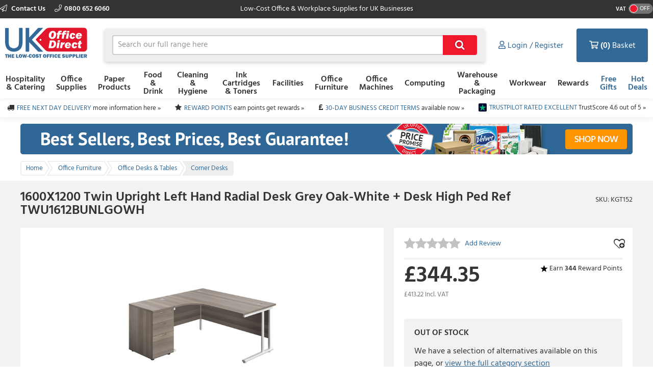

--- FILE ---
content_type: text/html; charset=utf-8
request_url: https://www.ukofficedirect.co.uk/product/1600x1200-twin-upright-left-hand-radial-desk-grey-oak-white-desk-high-ped-ref-twu1612bunlgowh/kgt152
body_size: 14371
content:



<!doctype html>
<html class="no-js" lang="en-GB" data-dealer="od0" data-group="eog">
<head>
    


    <title>Buy 1600X1200 Twin Upright Left Hand Radial Desk Grey Oak-White + Desk High Ped Ref TWU1612BUNLGOWH - TWU1612BUNLGOWH - 5056290845277 - Discount Deals - UK Office Direct Ltd
</title>

<meta charset="utf-8" />
<meta http-equiv="X-UA-Compatible" content="IE=edge" />
<meta name="author" content="Euroffice Group Ltd" />
<meta name="viewport" content="width=device-width, initial-scale=1" />


            <meta name="description" content="Compare 1600X1200 Twin Upright Left Hand Radial Desk Grey Oak-White + Desk High Ped Ref TWU1612BUNLGOWH from UK Office Direct at low prices.&lt;/p&gt;" />

<!-- icons -->
<link href="https://dcvnv1ldeiz2n.cloudfront.net/OD0/favicon.ico" rel="shortcut icon" type="image/x-icon">

<!-- styles -->
<link href="https://static.ukofficedirect.co.uk/content/less/frontend.seo.itemdetail.less?dealer=OD0&v=2.26.35.0&t=1721755267603" rel="stylesheet" />
<link href="https://static.ukofficedirect.co.uk/content/less/frontend.print.new.less?dealer=OD0&v=2.26.35.0&t=1721755267603" rel="stylesheet" media="print" />




    <!-- header scripts -->
    
        <link rel="canonical" href="https://www.ukofficedirect.co.uk/product/1600x1200-twin-upright-left-hand-radial-desk-grey-oak-white-desk-high-ped-ref-twu1612bunlgowh/kgt152">


</head>
<body lang="en-GB" class="od0 apply-transition">
    <script type="text/javascript">
    var dataLayer = [],
        trackingRequested = true;
    dataLayer.push({"pageTitle":"Buy 1600X1200 Twin Upright Left Hand Radial Desk Grey Oak-White + Desk High Ped Ref TWU1612BUNLGOWH - TWU1612BUNLGOWH - 5056290845277 - Discount Deals - UK Office Direct Ltd\r\n","pageProtocol":"https","cultureInfo":"en_GB","currency":"GBP","userName":"","isCrawler":"true","dealerCode":"od0","bazaarvoiceCompanyName":"ukofficedirect","sku":"KGT152","basketItems":[],"GA4commerce":{"cart":{"currency":"GBP","value":0,"items":[]}},"ecomm_prod_id":"KGT152","ecomm_pagetype":"product","ecomm_totalvalue":"344.35","department":"Office Furniture"});
</script>

<noscript>
    <iframe src="//www.googletagmanager.com/ns.html?id=GTM-WS374K"
            height="0" width="0" style="display: none; visibility: hidden"></iframe>
</noscript>

<script type="text/javascript">
    (function (w, d, s, l, i) {
        w[l] = w[l] || []; w[l].push({
            'gtm.start':
                new Date().getTime(), event: 'gtm.js'
        }); var f = d.getElementsByTagName(s)[0],
                j = d.createElement(s), dl = l != 'dataLayer' ? '&l=' + l : ''; j.async = true; j.src =
                    '//www.googletagmanager.com/gtm.js?id=' + i + dl; f.parentNode.insertBefore(j, f);
    })(window, document, 'script', 'dataLayer', 'GTM-WS374K');

</script>

    <!--[if lt IE 8]>
        <p class="browserupgrade">You are using an <strong>outdated</strong> browser. Please <a href="http://browsehappy.com/">upgrade your browser</a> to improve your experience.</p>
    <![endif]-->
    <div class="innerBody">
        <header class="masthead masthead__wide">
            <div class="masthead__header--container">
                

                
<div class="masthead__topBar">
    <div class="masthead__container masthead__container__wide">
        <div class="masthead__contact masthead__contact__wide">
            <a href="/contact-us" title="Find out how to contact us" class="masthead__contactLink__wide masthead__contactLink--page">
                <i class="fal fa-paper-plane"></i>
                Contact Us
            </a>

                <a href="tel:0800 652 6060" title="0800 652 6060" class="masthead__contactLink__wide masthead__contactLink--phone"><i class="fal fa-phone"></i>0800 652 6060</a>
        </div>
        <div class="masthead__tagline masthead__tagline__wide">Low-Cost Office &amp; Workplace Supplies for UK Businesses</div>
            <div class="masthead__vatToggle toggle masthead__vatToggle__wide">
                <div class="toggle__label">VAT</div>
                <div class="toggle__switch toggle__switch--off trackMe" data-eventaction="VAT toggle" data-eventlabel="ON">
                    <div class="toggle__indicator"></div>
                </div>
            </div>
    </div>
</div>

                


<input type="hidden" id="ink-toner-hash" value="#ink-and-toner-finder" />
<div class="masthead__main masthead__container masthead__container__wide masthead_searchrow">
    <div class="masthead_searchcell">
        
<a href="/" title="Home" class="masthead__logoLink masthead__logoLink__wide">
    <img src="https://dcvnv1ldeiz2n.cloudfront.net/OD0/uxr/logo-2.svg" alt="Home" class="masthead__logo masthead__logo__wide">
</a>

    </div>
    <div class="masthead_searchcell masthead__flyoutPanelGroup search-box">
<form action="/search" class="masthead__flyoutSearchForm" method="get" role="search">            <div class="inner">
                <div class="input-prepend input-append search-clever">
                    <input autocomplete="off" class="search-term masthead__flyoutSearchInput input--small masthead__flyoutSearchInput__static--main" data-provide="typeahead" id="term" maxlength="200" name="term" placeholder="Search our full range here" type="text" value="" />
                    <button class="masthead__flyoutSearchButton btn--primary btn--icon btn--icon-small masthead__flyoutSearchButton__static--main" id="searchButton"
                            title="Search" type="submit">
                        
                    </button>
                </div>
                <input type="hidden" class="searchTypeAheadUrl" value="/item/search_type_ahead" />
                <input type="hidden" class="itemSearchUrl" value="/search" />
            </div>
</form>

    </div>

    <div class="masthead_searchcell">
        <ul class="masthead__accountTabs">
            <li class="masthead__accountTab masthead__noneStickyAccountTab masthead__accountTab__static--main">

<a href="/account/login" class="masthead__accountTabLink masthead__accountTabLink__wide masthead__myAccountTab__newNav masthead__myAccountTab" data-follow-link="y">
    <div class="masthead__myAccountTabHeader masthead__myAccountTabHeader__nav"><i class="fas fa-user masthead__userIconAlt"></i><i class="far fa-user masthead__userIcon"></i>&nbsp;<span>Login / Register</span></div>
</a>
            </li>
            <li id="responsiveMiniBasket" class="masthead__accountTab responsiveMiniBasket masthead__accountTab__static--main">
                
<a href="#" class="masthead__accountTabLink masthead__basketTab trackMe" data-loaded="n" data-eventaction="Basket" data-eventlabel="Open">
    <input id="basket-key" name="basket-key" type="hidden" value="-1" />
    <strong class="masthead__itemCount">(0)</strong><span>&nbsp;Basket</span>
</a>

            </li>
            <li class="masthead__accountTab">
                <a href="#" class="masthead__accountTabLink masthead__burgerMenuTab masthead__burgerMenuTab--top trackMe trackMeOpenClose" data-eventaction="Top Nav Toggle" data-eventlabel="Open">
                    Menu
                </a>
                <div class="burgerMenu">
                    <section class="burgerMenu__body">
                        <div class="burgerMenu__loading">Loading ...</div>
                        <section class="burgerMenu__home">
                            <header>
<a class="btn--small burgerMenu__accountBtn trackMe" data-eventaction="Top Nav Click" data-eventlabel="My Account" href="/account/login" role="button">Sign in</a>                                                                    <div class="burgerMenu__vatToggle toggle">
                                        <span class="toggle__label burgerMenu__vatToggleLabel">VAT</span>
                                        <div class="toggle__switch burgerMenu__vatToggleSwitch toggle__switch--off trackMe" data-eventaction="VAT toggle" data-eventlabel="ON">
                                            <div class="toggle__indicator"></div>
                                        </div>
                                    </div>
                            </header>
                            <nav class="burgerMenu__nav" role="menu">
                                <header>
                                    <h2 class="burgerMenu__navHeader burgerMenu__navHeader--department">Shop by Department</h2>
                                    <h2 class="burgerMenu__navHeader burgerMenu__navHeader--category">Categories</h2>
                                    <div class="burgerMenu__navLocation" link-prefix="View All">
                                        <button class="btn--small burgerMenu__navBackLink">Back</button>
                                        <h3>Current Location</h3>
                                    </div>
                                </header>
                                <div class="burgerMenu__navLinks">
                                    <div class="burgerMenu__navCategories"></div>
                                </div>
                            </nav>
                            <footer class="burgerMenu__footer">
                                <ul>
                                    <li>
                                        <a id="inkAndTonerButton" href="#" role="button" class="btn--small burgerMenu__inkBtn trackMe" data-eventaction="Top Nav Click" data-eventlabel="Ink and Toner">Ink and Toner</a>
                                    </li>
                                        <li>
                                                <a class="btn--small burgerMenu__offersBtn trackMe"
                                                   role="button"
                                                   data-eventaction="Top Nav Click" data-eventlabel="Offers" data-follow-link="y"
                                                   href="https://www.ukofficedirect.co.uk/specialoffers">Free Gifts</a>
                                        </li>
                                                                            <li>
                                                <a class="btn--small burgerMenu__featuredBtn trackMe"
                                                   data-eventaction="Top Nav Click" data-eventlabel="Featured" data-follow-link="y"
                                                   href="https://www.ukofficedirect.co.uk/search?term=HotDealsUK" role="button" title="Hot Deals">Hot Deals</a>
                                        </li>
                                    <li>
                                        <a class="btn--small burgerMenu__contactUsBtn trackMe"
                                           data-eventaction="Top Nav Click" data-eventlabel="Contact Us" data-follow-link="y"
                                           href="/contact_us" role="button" title="Contact Us">
                                            Contact Us
                                        </a>
                                    </li>
                                </ul>
                            </footer>
                        </section>
                        <section id="widget-inkandtoner-advanced-mobile-container" class="burgerMenu__ink">
                            <div id="widget-inkandtoner-advanced-mobile" class="clearfix">
                                <div class="inkFinderAdvanced__header inkFinderAdvanced__header__wide">
        <div class="inkTonerFinder__breadcrumbs">
            <ul>
                <li>Home</li>

                    <li>
                        <a href="#" onclick="EO.TonerWidget.goBackToCategory('525'); return false;">Ink Cartridges &amp; Toners</a>
                    </li>
                <li>Ink &amp; Toner Finder</li>
            </ul>
        </div>
        <button class="btn--small inkFinderAdvanced__backLink">Back</button>
        <div class="inkTonerFinder__titleImageWrapper">
            <img src="https://dcvnv1ldeiz2n.cloudfront.net/OD0/ink-and-toner-finder.svg" alt="INK &amp; TONER FINDER" class="inkTonerFinder__titleImage" loading="lazy" />
        </div>
</div>


                                <div>
                                    <div class="inkFinderAdvanced__search--container inkFinderAdvanced__search--container__wide">
    <div class="inkFinderAdvanced__title">Find your cartridge</div>

    <div class="inkFinderAdvanced__brand">
        <div class="inkFinderAdvanced__label">
            <div class="inkFinderAdvanced__label_num">1</div>
            <span class="inkFinderAdvanced__labelText inkFinderAdvanced__labelText__wide">Select your printer&#39;s brand:</span>
        </div>

        <div class="inkFinderAdvanced__select--container inkFinderAdvanced__select--container__wide">
            <div data-id="widget-inkandtoner-brand" class="dropdown__container">
    <div class="dropdown__value--container dropdown__textbox--container clearfix">
        <input type="text" class="dropdown__textbox dropdown__textbox--noedit" placeholder="Select your printer&#39;s brand..." autocomplete="off" readonly="readonly"/>
        <i class="fas fa-caret-down"></i>
    </div>

    <div class="dropdown__content--container clearfix">
        <div class="dropdown__textbox--container">
            <input type="text" class="dropdown__search" placeholder="Search" autocomplete="off">
            <i class="fas fa-search"></i>
        </div>

        <ul class="dropdown__content"></ul>
    </div>
</div>

        </div>
    </div>

    <div class="inkFinderAdvanced__model">
        <div class="inkFinderAdvanced__label">
            <div class="inkFinderAdvanced__label_num">2</div>
            <span class="inkFinderAdvanced__labelText inkFinderAdvanced__labelText__wide">Select your printer&#39;s model:</span>
        </div>

        <div class="inkFinderAdvanced__select--container inkFinderAdvanced__select--container__wide">
            <div data-id="widget-inkandtoner-model" class="dropdown__container">
    <div class="dropdown__value--container dropdown__textbox--container clearfix">
        <input type="text" class="dropdown__textbox dropdown__textbox--noedit" placeholder="Select your printer&#39;s model..." autocomplete="off" readonly="readonly"/>
        <i class="fas fa-caret-down"></i>
    </div>

    <div class="dropdown__content--container clearfix">
        <div class="dropdown__textbox--container">
            <input type="text" class="dropdown__search" placeholder="Search" autocomplete="off">
            <i class="fas fa-search"></i>
        </div>

        <ul class="dropdown__content"></ul>
    </div>
</div>

        </div>
    </div>


    <button class="inkFinderAdvanced__button inkFinderAdvanced__button__wide btn btn--primary">
        <span class="pull--left">Find My Cartridges</span>
        <span class="inkFinderAdvanced__icon"><i class="far fa-chevron-right"></i></span>
    </button>

    <input type="hidden" data-id="userAuthenticated" value="False" />
    <input type="hidden" data-id="savedPrinterMsg" value="The printer you have selected has been saved to your account. You can access and manage your saved printers at any time by selecting ‘My Saved Printers’ under ‘Ink &amp; Toner’ in the ‘My Account’ section" />
</div>

                                    

<div class="inkFinderAdvanced__banners-container">
    <div class="inkFinderAdvanced__banner inkFinderAdvanced__banner--top">
            <a href="/category/ink-cartridges-and-toners" target="_self" class="iat-push-eventToGa ee-trackClick">
                <img src="https://dcvnv1ldeiz2n.cloudfront.net/OD0/Carousel/UKOD_Q3_060720_EOS_Finder_Ink_Toner_Brands.png" alt="EOS Finder Slot 1" loading="lazy" class="ee-trackLoad"
                     data-position="KGT152: Ink &amp; Toner Finder Slot 1" data-name="EOS Finder Slot 1" data-creative="https://dcvnv1ldeiz2n.cloudfront.net/OD0/Carousel/UKOD_Q3_060720_EOS_Finder_Ink_Toner_Brands.png">
            </a>
    </div>

    <div class="inkFinderAdvanced__banner inkFinderAdvanced__banner--bottom">
            <a href="/category/office-machines/printers-and-faxes" target="_self" class="iat-push-eventToGa ee-trackClick">
                <img src="https://dcvnv1ldeiz2n.cloudfront.net/OD0/Carousel/UKOD_Q3_060720_EOS_Finder_Get_New_Printer.png" alt="EOS Finder Slot 2" loading="lazy" class="ee-trackLoad"
                     data-position="KGT152: Ink &amp; Toner Finder Slot 2" data-name="EOS Finder Slot 2" data-creative="https://dcvnv1ldeiz2n.cloudfront.net/OD0/Carousel/UKOD_Q3_060720_EOS_Finder_Get_New_Printer.png">
            </a>
    </div>
</div>

                                </div>
                            </div>
                        </section>
                    </section>
                </div>
            </li>
        </ul>
    </div>
</div>
<div class="masthead__container masthead__container__wide masthead__newnav__container">
    
</div>
    <a href="#" id="newnav-inktoner-finder" style="display:none;" class="trackMe" title="Ink &amp; Toner Finder" data-eventaction="Top Nav Open" data-eventlabel="Ink &amp; Toner Finder">
            Ink &amp; Toner
    </a>
<div class="masthead__container masthead__container__wide">
    <ul id="masthead__flyoutPanels" class="masthead__flyoutPanels">
        <li class="masthead__flyoutPanel masthead__flyoutBrowse masthead__flyoutBrowse--newnav  ">
    <div class="browse__container">
        <nav role="menu" class="clearfix">
            <div class="browse__departments browse__departments--hidden"></div>
            <div class="browse__categories browse__categories--active browse__categories--wide">
                <header class="browse__header browse__header--wide">
                        <h2></h2>
                </header>
                <div class="browse__inkAndToner__banner browse__inkAndToner__banner--hidden">
                        <a class="ink-and-toner-finder-banner" href="#ink-and-toner-finder">
                            <div class="first">
                                <img src="https://dcvnv1ldeiz2n.cloudfront.net/OD0/ink-and-toner-finder.svg" alt="INK &amp; TONER FINDER">
                                <div class="text">
                                    <span>Try our easy to use ink &amp; toner finder to get the right cartridges for your printer.</span>
                                </div>
                            </div>
                            <button class="btn--small btn--primary">Search Now</button>
                        </a>
                </div>
                <div class="browse__categoryItems browse__categoryItems--wide"></div>
            </div>
                <div class="navigation__slotBanners">
                    <div class="navigation__slotBanner navigation__slot1">
                        
                    </div>
                    <div class="navigation__slotBanner navigation__slot2">
                        
                    </div>
                </div>
        </nav>
        <div class="masthead__flyoutLoading">
            Loading ...
        </div>
    </div>
</li>
        <li class="masthead__flyoutPanel masthead__inkAndTonerFinder masthead__flyoutBrowse--newnav masthead--nosearch">
    <section id="widget-inkandtoner-advanced" class="inkFinder clearfix newnav__inktoner--section">
            <header class="browse__header">
                <h2>
                    Ink &amp; Toner Finder
                </h2>
            </header>
        <div class="inkFinderAdvanced__header inkFinderAdvanced__header__wide">
        <div class="inkTonerFinder__breadcrumbs">
            <ul>
                <li>Home</li>

                    <li>
                        <a href="#" onclick="EO.TonerWidget.goBackToCategory('525'); return false;">Ink Cartridges &amp; Toners</a>
                    </li>
                <li>Ink &amp; Toner Finder</li>
            </ul>
        </div>
        <button class="btn--small inkFinderAdvanced__backLink">Back</button>
        <div class="inkTonerFinder__titleImageWrapper">
            <img src="https://dcvnv1ldeiz2n.cloudfront.net/OD0/ink-and-toner-finder.svg" alt="INK &amp; TONER FINDER" class="inkTonerFinder__titleImage" loading="lazy" />
        </div>
</div>


        <div class="inkFinderAdvanced__container inkFinderAdvanced__container__wide">
            <div class="inkFinderAdvanced__search--container inkFinderAdvanced__search--container__wide">
    <div class="inkFinderAdvanced__title">Find your cartridge</div>

    <div class="inkFinderAdvanced__brand">
        <div class="inkFinderAdvanced__label">
            <div class="inkFinderAdvanced__label_num">1</div>
            <span class="inkFinderAdvanced__labelText inkFinderAdvanced__labelText__wide">Select your printer&#39;s brand:</span>
        </div>

        <div class="inkFinderAdvanced__select--container inkFinderAdvanced__select--container__wide">
            <div data-id="widget-inkandtoner-brand" class="dropdown__container">
    <div class="dropdown__value--container dropdown__textbox--container clearfix">
        <input type="text" class="dropdown__textbox dropdown__textbox--noedit" placeholder="Select your printer&#39;s brand..." autocomplete="off" readonly="readonly"/>
        <i class="fas fa-caret-down"></i>
    </div>

    <div class="dropdown__content--container clearfix">
        <div class="dropdown__textbox--container">
            <input type="text" class="dropdown__search" placeholder="Search" autocomplete="off">
            <i class="fas fa-search"></i>
        </div>

        <ul class="dropdown__content"></ul>
    </div>
</div>

        </div>
    </div>

    <div class="inkFinderAdvanced__model">
        <div class="inkFinderAdvanced__label">
            <div class="inkFinderAdvanced__label_num">2</div>
            <span class="inkFinderAdvanced__labelText inkFinderAdvanced__labelText__wide">Select your printer&#39;s model:</span>
        </div>

        <div class="inkFinderAdvanced__select--container inkFinderAdvanced__select--container__wide">
            <div data-id="widget-inkandtoner-model" class="dropdown__container">
    <div class="dropdown__value--container dropdown__textbox--container clearfix">
        <input type="text" class="dropdown__textbox dropdown__textbox--noedit" placeholder="Select your printer&#39;s model..." autocomplete="off" readonly="readonly"/>
        <i class="fas fa-caret-down"></i>
    </div>

    <div class="dropdown__content--container clearfix">
        <div class="dropdown__textbox--container">
            <input type="text" class="dropdown__search" placeholder="Search" autocomplete="off">
            <i class="fas fa-search"></i>
        </div>

        <ul class="dropdown__content"></ul>
    </div>
</div>

        </div>
    </div>


    <button class="inkFinderAdvanced__button inkFinderAdvanced__button__wide btn btn--primary">
        <span class="pull--left">Find My Cartridges</span>
        <span class="inkFinderAdvanced__icon"><i class="far fa-chevron-right"></i></span>
    </button>

    <input type="hidden" data-id="userAuthenticated" value="False" />
    <input type="hidden" data-id="savedPrinterMsg" value="The printer you have selected has been saved to your account. You can access and manage your saved printers at any time by selecting ‘My Saved Printers’ under ‘Ink &amp; Toner’ in the ‘My Account’ section" />
</div>

            

<div class="inkFinderAdvanced__banners-container">
    <div class="inkFinderAdvanced__banner inkFinderAdvanced__banner--top">
            <a href="/category/ink-cartridges-and-toners" target="_self" class="iat-push-eventToGa ee-trackClick">
                <img src="https://dcvnv1ldeiz2n.cloudfront.net/OD0/Carousel/UKOD_Q3_060720_EOS_Finder_Ink_Toner_Brands.png" alt="EOS Finder Slot 1" loading="lazy" class="ee-trackLoad"
                     data-position="KGT152: Ink &amp; Toner Finder Slot 1" data-name="EOS Finder Slot 1" data-creative="https://dcvnv1ldeiz2n.cloudfront.net/OD0/Carousel/UKOD_Q3_060720_EOS_Finder_Ink_Toner_Brands.png">
            </a>
    </div>

    <div class="inkFinderAdvanced__banner inkFinderAdvanced__banner--bottom">
            <a href="/category/office-machines/printers-and-faxes" target="_self" class="iat-push-eventToGa ee-trackClick">
                <img src="https://dcvnv1ldeiz2n.cloudfront.net/OD0/Carousel/UKOD_Q3_060720_EOS_Finder_Get_New_Printer.png" alt="EOS Finder Slot 2" loading="lazy" class="ee-trackLoad"
                     data-position="KGT152: Ink &amp; Toner Finder Slot 2" data-name="EOS Finder Slot 2" data-creative="https://dcvnv1ldeiz2n.cloudfront.net/OD0/Carousel/UKOD_Q3_060720_EOS_Finder_Get_New_Printer.png">
            </a>
    </div>
</div>

        </div>
    </section>
</li>

    </ul>
</div>



<div class="masthead__main mastheadSticky__main">
    <div class="masthead__container masthead__container__wide">
        
<a href="/" title="Home" class="masthead__logoLink masthead__logoLink__wide">
    <img src="https://dcvnv1ldeiz2n.cloudfront.net/OD0/uxr/logo-2.svg" alt="Home" class="masthead__logo masthead__logo__wide">
</a>


        <ul class="masthead__tabs masthead__stickyTabs masthead__stickyTabs__wide">
            <li class="masthead__tab masthead__tab--browseForProducts masthead__tab__wide masthead__tab--browseForProducts__wide thisShouldBeHiddenOnMobile">
                    <a href="#" id="showDepartmentsFlyoutBtn" class="masthead__tabBrowse masthead__tabBrowse__wide trackMe" title="Browse for products" data-eventaction="Sticky Top Nav Open" data-eventlabel="Browse for products">
                        <i class="fas fa-bars"></i><span>Categories</span>
                    </a>
            </li>
            <li class="masthead__tab masthead__tab__wide masthead__stickySearchTab masthead__stickySearchTab__wide">
                <section class="search-box search-box__wide__section">
<form action="/search" class="masthead__flyoutSearchForm" method="get" role="search">                        <div class="inner">
                            <div class="input-prepend input-append search-clever">
                                <input autocomplete="off" class="search-term masthead__flyoutSearchInput input--small search-termSticky masthead__flyoutSearchInput__wide" data-provide="typeahead" id="term" maxlength="200" name="term" placeholder="Search our full range here" type="text" value="" />
                                <button class="masthead__flyoutSearchButton btn--primary btn--icon btn--icon-small masthead__flyoutSearchButton__wide" id="searchButton"
                                        title="Search" type="submit">
                                    
                                </button>
                            </div>
                            <input type="hidden" class="searchTypeAheadUrl" value="/item/search_type_ahead" />
                            <input type="hidden" class="itemSearchUrl" value="/search" />
                        </div>
</form>                </section>
            </li>
        </ul>

        <ul class="masthead__accountTabs masthead__stickyTabs masthead__accountTabs__wide">
            <li class="masthead__accountTab masthead__stickyAccountTab masthead__stickyTab__wide">

<a href="/account/login" class="masthead__accountTabLink masthead__accountTabLink__wide masthead__myAccountTab__newNav masthead__myAccountTab" data-follow-link="y">
    <div class="masthead__myAccountTabHeader masthead__myAccountTabHeader__nav"><i class="fas fa-user masthead__userIconAlt"></i><i class="far fa-user masthead__userIcon"></i>&nbsp;<span>Login / Register</span></div>
</a>
            </li>
            <li id="stickyResponsiveMiniBasket" class="masthead__accountTab responsiveMiniBasket stickyResponsiveMiniBasket masthead__stickyTab__wide">
                
<a href="#" class="masthead__accountTabLink masthead__basketTab trackMe" data-loaded="n" data-eventaction="Basket" data-eventlabel="Open">
    <input id="basket-key" name="basket-key" type="hidden" value="-1" />
    <strong class="masthead__itemCount">(0)</strong><span>&nbsp;Basket</span>
</a>

            </li>
            <li class="masthead__accountTab masthead__accountTab__wideMobile">
                <a href="#" class="masthead__accountTabLink masthead__accountTabLink__wide masthead__burgerMenuTab trackMe trackMeOpenClose" data-eventaction="Sticky Top Nav Toggle" data-eventlabel="Open">
                        <span style="display:none;">Menu</span>
                </a>
                <div class="burgerMenu">
                    <section class="burgerMenu__body">
                        <div class="burgerMenu__loading">Loading ...</div>
                        <section class="burgerMenu__home">
                            <header>
<a class="btn--small burgerMenu__accountBtn trackMe" data-eventaction="Top Nav Click" data-eventlabel="My Account" href="/account/login" role="button">Sign in</a>                                                                    <div class="burgerMenu__vatToggle toggle">
                                        <span class="toggle__label burgerMenu__vatToggleLabel">VAT</span>
                                        <div class="toggle__switch burgerMenu__vatToggleSwitch toggle__switch--off trackMe" data-eventaction="Sticky VAT toggle" data-eventlabel="ON">
                                            <div class="toggle__indicator"></div>
                                        </div>
                                    </div>
                            </header>
                            <nav class="burgerMenu__nav" role="menu">
                                <header>
                                    <h2 class="burgerMenu__navHeader burgerMenu__navHeader--department">Shop by Department</h2>
                                    <h2 class="burgerMenu__navHeader burgerMenu__navHeader--category">Categories</h2>
                                    <div class="burgerMenu__navLocation">
                                        <button class="btn--small burgerMenu__navBackLink">Back</button>
                                        <h3>Current Location</h3>
                                    </div>
                                </header>
                                <div class="burgerMenu__navLinks">
                                    <div class="burgerMenu__navCategories"></div>
                                </div>
                            </nav>
                            <footer class="burgerMenu__footer">
                                <ul>
                                    <li>
                                        <a id="stickyInkAndTonerButton" href="#" role="button" class="btn--small burgerMenu__inkBtn trackMe" data-eventaction="Sticky Top Nav Click" data-eventlabel="Ink and Toner">Ink and Toner</a>
                                    </li>
                                        <li>
                                                <a class="btn--small burgerMenu__offersBtn trackMe"
                                                   role="button"
                                                   data-eventaction="Sticky Top Nav Click" data-eventlabel="Offers" data-follow-link="y"
                                                   href="https://www.ukofficedirect.co.uk/specialoffers">
                                                    Free Gifts
                                                </a>
                                        </li>
                                                                            <li>
                                                <a class="btn--small burgerMenu__featuredBtn trackMe"
                                                   data-eventaction="Sticky Top Nav Click" data-eventlabel="Featured" data-follow-link="y"
                                                   href="https://www.ukofficedirect.co.uk/search?term=HotDealsUK" role="button" title="Hot Deals">
                                                    Hot Deals
                                                </a>
                                        </li>
                                    <li>
                                        <a class="btn--small burgerMenu__contactUsBtn trackMe"
                                           data-eventaction="Top Nav Click" data-eventlabel="Contact Us" data-follow-link="y"
                                           href="/contact_us" role="button" title="Contact Us">
                                            Contact Us
                                        </a>
                                    </li>
                                </ul>
                            </footer>
                        </section>
                        <section id="sticky-widget-inkandtoner-advanced-mobile-container" class="burgerMenu__ink">
                            
                        </section>
                    </section>
                </div>
            </li>
        </ul>
            <div class="masthead__container masthead__container__wide masthead__stickyFlyout__container">
                <ul id="sticky__masthead__flyoutPanels" class="masthead__flyoutPanels masthead__flyoutPanelGroup masthead__flyoutPanels__wide">
                    <li class="masthead__flyoutPanel masthead__flyoutBrowse  masthead__flyoutPanel--newnav">
    <div class="browse__container">
        <nav role="menu" class="clearfix">
            <div class="browse__departments "></div>
            <div class="browse__categories browse__categories--active ">
                <header class="browse__header ">
                        <h2></h2>
                </header>
                <div class="browse__inkAndToner__banner browse__inkAndToner__banner--hidden">
                        <a class="ink-and-toner-finder-banner" href="#ink-and-toner-finder">
                            <div class="first">
                                <img src="https://dcvnv1ldeiz2n.cloudfront.net/OD0/ink-and-toner-finder.svg" alt="INK &amp; TONER FINDER">
                                <div class="text">
                                    <span>Try our easy to use ink &amp; toner finder to get the right cartridges for your printer.</span>
                                </div>
                            </div>
                            <button class="btn--small btn--primary">Search Now</button>
                        </a>
                </div>
                <div class="browse__categoryItems "></div>
            </div>
        </nav>
        <div class="masthead__flyoutLoading">
            Loading ...
        </div>
    </div>
</li>
                </ul>
            </div>
    </div>
</div>

                
            </div>
        </header>

        <main class="main">
            <section class="uniqueSellingPoints uniqueSellingPoints__wide">
    <div class="main__container masthead__container__wide">
                <div class="uniqueSellingPoints__container">
                            <div class="uniqueSellingPoints__containeritem uniqueSellingPoints__item--truck">
                                <a href="/help/topic/delivery-costs" class="trackMe" data-eventaction="USP" data-eventlabel="FREE NEXT DAY DELIVERY">
                                    <span>FREE NEXT DAY DELIVERY</span>&nbsp;<span class="uniqueSellingPoints__additionalText">more information here &#187;</span>
                                </a>
                            </div>
                            <div class="uniqueSellingPoints__containeritem uniqueSellingPoints__item--star">
                                <a href="/rewards-scheme" class="trackMe" data-eventaction="USP" data-eventlabel="REWARD POINTS">
                                    <span>REWARD POINTS</span>&nbsp;<span class="uniqueSellingPoints__additionalText">earn points get rewards &#187;</span>
                                </a>
                            </div>
                            <div class="uniqueSellingPoints__containeritem uniqueSellingPoints__item--gbp">
                                <a href="/account/login?ReturnUrl=/my_account/credit" class="trackMe" data-eventaction="USP" data-eventlabel="30-DAY BUSINESS CREDIT TERMS">
                                    <span>30-DAY BUSINESS CREDIT TERMS</span>&nbsp;<span class="uniqueSellingPoints__additionalText">available now &#187;</span>
                                </a>
                            </div>
                            <div class="uniqueSellingPoints__containeritem uniqueSellingPoints__item--trustpilot">
                                <a href="https://uk.trustpilot.com/review/www.ukofficedirect.co.uk" class="trackMe" data-eventaction="USP" data-eventlabel="TRUSTPILOT RATED EXCELLENT">
                                    <span>TRUSTPILOT RATED EXCELLENT</span>&nbsp;<span class="uniqueSellingPoints__additionalText">TrustScore 4.6 out of 5 &#187;</span>
                                </a>
                            </div>
                </div>
    </div>
</section>

                    <section class="sitewideBanner no-print">
            <div class="sitewideBanner_container masthead__container sitewideBanner__desktopContainer">
                <a href="/search?term=" target="_self" class="ee-trackClick">
                    <img src="https://dcvnv1ldeiz2n.cloudfront.net/OD0/Carousel/SITEWIDE_UKOD_Wk33_BestSellers2.png" alt="Best Sellers - Sitewide banner"
                         data-position="KGT152: Site Wide Banner Slot 1" data-name="Best Sellers - Sitewide banner" data-creative="https://dcvnv1ldeiz2n.cloudfront.net/OD0/Carousel/SITEWIDE_UKOD_Wk33_BestSellers2.png" class="ee-trackLoad">
                </a>
            </div>

                <div class="sitewideBanner_container masthead__container sitewideBanner__mobileContainer">
                    <a href="/search?term=" target="_self" class="ee-trackClick">
                        <img src="https://dcvnv1ldeiz2n.cloudfront.net/OD0/Carousel/SITEWIDE_MOB_UKOD_Wk33_BestSellers2.png" alt="Best Sellers - Sitewide banner"
                                data-position="KGT152: Site Wide Banner Slot 1" data-name="Best Sellers - Sitewide banner" data-creative="https://dcvnv1ldeiz2n.cloudfront.net/OD0/Carousel/SITEWIDE_MOB_UKOD_Wk33_BestSellers2.png" class="ee-trackLoad">
                    </a>
                </div>
        </section>

                 <nav class="breadcrumbBar clearfix">
        <div class="main__container breadcrumbBar__container">
            <ul class="breadcrumbs" >
                <li class="breadcrumbs__item breadcrumbs__item--link" >
                    <a href="/" class="trackMe" data-eventaction="Breadcrumb" data-eventlabel="Home">
                        <span >Home</span>
                    </a>
                </li>

                    <li class="breadcrumbs__item breadcrumbs__item--link" >
                        <a href="/category/office-furniture" class="trackMe" data-eventaction="Breadcrumb" data-eventlabel="Office Furniture">
                            <span >Office Furniture</span>
                        </a>
                    </li>
                    <li class="breadcrumbs__item breadcrumbs__item--link" >
                        <a href="/category/office-furniture/office-desks-and-tables" class="trackMe" data-eventaction="Breadcrumb" data-eventlabel="Office Desks &amp; Tables">
                            <span >Office Desks &amp; Tables</span>
                        </a>
                    </li>

                    <li class="breadcrumbs__item breadcrumbs__item--current" >
                        <a href="/category/office-furniture/office-desks-and-tables/corner-desks" class="trackMe" data-eventaction="Breadcrumb" data-eventlabel="Corner Desks">
                            <span >Corner Desks</span>
                        </a>
                    </li>

            </ul>
        </div>
    </nav>
 
            <div class="main__container">
                

<article class="productDetail clearfix" data-item-key="574017" data-name="1600X1200 Twin Upright Left Hand Radial Desk Grey Oak-White + Desk High Ped Ref TWU1612BUNLGOWH"
         data-sku="KGT152" data-price="344.35" data-category="Office Furniture">
    <header class="productDetail__header">
        <h1 data-toggle="popover"
            data-title="Low Price Guarantee"
            data-maintext="We pride ourselves on offering our customers the very best price…guaranteed!"
            data-contacttext="Speak to one of our team:"
            data-telephone=""
            data-link="/help/topic/low-price-guarantee">
            1600X1200 Twin Upright Left Hand Radial Desk Grey Oak-White + Desk High Ped Ref TWU1612BUNLGOWH
        </h1>
        <div class="productDetail__info clearfix">
            <div class="productDetail__sku">
                <abbr title="Stock-Keeping Unit">SKU</abbr>: <span data-toggle="alternativePopover">KGT152</span>
            </div>
        </div>
    </header>

    <!-- 1st column -->
    <div id="Product" class="productDetail__column">
        <div class="hidden user-token"></div>
        <div class="hidden code"><strong>KGT152</strong></div>
        <div class="productDetail__panel productDetail__panel--utilityBar">
                <a href="#reviews-tab" class="starRating starRating--link starRating--pricePanel hideMobile submitReviewLink">
                    <div class="starRating__starContainer starRating__starContainer--header">
                        <span></span><span></span><span></span><span></span><span></span>
                        <div class="starRating__actual starRating__actual--header" style="width: 0%"><span></span><span></span><span></span><span></span><span></span></div>
                    </div>
                    <div class="starRating__text starRating__text--link starRating__text--pricePanel">
Add Review                    </div>
                </a>


            <div class="productDetail__panel--rewardPoints showMobile">
                
            </div>

            
    <ul class="favouriteBlock favouriteBlock--productDetail">
                                    <li class="favouriteBlock__addToFavourites trackMe trackMeFavourite" title="Add To Favourites"
                data-url="/account/login?returnUrl=%2Fitem%2Fadd_favourite%3Fsku%3Dkgt152" data-eventaction="Add to Favourites" data-eventlabel=""></li>
    </ul>

        </div>

        


    <div class="productDetail__panel productDetail__panel--imageViewer">
        <section class="imageViewer">
                <div class="imageViewer__single">
                        <div class="imageViewer__easyzoom easyzoom">
                            <a href="https://d1yfjw4ro643jd.cloudfront.net/11_2021/c92b30a7-a629-463f-8d4b-a8b086a42f2f.jpg">
                                <img src="https://d1yfjw4ro643jd.cloudfront.net/11_2021/c92b30a7-a629-463f-8d4b-a8b086a42f2f.jpg" />
                            </a>
                            <div class="imageViewer__message">
                                <p>
                                    No image available
                                </p>
                            </div>
                        </div>
                </div>


        </section>
    </div>



        
<div class="productDetail__panel productDetail__panel--description accordion accordion--mobile">
    <div class="accordion__header accordion__header--mobile accordion__header--closed-mobile">
        <h2 class="productDetail__heading">Description</h2>
    </div>
    <div class="accordion__panel accordion__panel--mobile accordion__panel--closed-mobile">
            <aside class="productFlags">
                <ul class="featureFlags">
                </ul>
            </aside>
                    <div class="productDescription">
                <p>This twin upright desk bundle is available in 6 desktop finishes with either white or silver frames. Pedestal included.</p><ul><li>Grey cable ports supplied as standard</li><li>Adjustable feet for levelling on uneven floors</li><li>1600 x 1200 radial desk</li><li>Left hand radial desk</li><li>3 drawer desk high pedestal in matching wood finish</li></ul>
            </div>
                <div class="socialShares clearfix">
            <!-- AddThis Button BEGIN -->
<div class="addthis_toolbox addthis_default_style">
    <a class="addthis_button_facebook"></a>
    <a class="addthis_button_twitter"></a>
    <a class="addthis_button_email"></a>
    <a class="addthis_button_compact"></a>
    <a class="addthis_counter addthis_bubble_style"></a>
</div>
<!-- AddThis Button END -->
        </div>
    </div>
</div>


        
    <div class="productDetail__panel productDetail__panel--specification accordion accordion--mobile">
        <div class="accordion__header accordion__header--mobile accordion__header--closed-mobile">
            <h2 class="productDetail__heading">Specifications</h2>
        </div>
        <div class="accordion__panel accordion__panel--mobile accordion__panel--closed-mobile">
            <table>
                <tbody>
                        <tr>
                            <td>Brand</td>
                            <td>
Twin Upright                                    <br />
                            </td>
                        </tr>
                        <tr>
                            <td>Colour</td>
                            <td>
Grey Oak                                    <br />
                            </td>
                        </tr>
                        <tr>
                            <td>Delivery &amp; Installation</td>
                            <td>
Yes                                    <br />
                            </td>
                        </tr>
                        <tr>
                            <td>Leg Colour</td>
                            <td>
White                                    <br />
                            </td>
                        </tr>
                        <tr>
                            <td>Leg Type</td>
                            <td>
Cantilever                                    <br />
                            </td>
                        </tr>
                        <tr>
                            <td>Orientation</td>
                            <td>
Left Hand                                    <br />
                            </td>
                        </tr>
                        <tr>
                            <td>Pedestal Included</td>
                            <td>
Yes                                    <br />
                            </td>
                        </tr>
                        <tr>
                            <td>Size - Depth (mm)</td>
                            <td>
1604  mm                                    <br />
                            </td>
                        </tr>
                        <tr>
                            <td>Size - Height (mm)</td>
                            <td>
730  mm                                    <br />
                            </td>
                        </tr>
                        <tr>
                            <td>Size (mm)</td>
                            <td>
1600  mm                                    <br />
                            </td>
                        </tr>
                        <tr>
                            <td>Warranty</td>
                            <td>
5 years                                    <br />
                            </td>
                        </tr>
                                    </tbody>
            </table>
        </div>
    </div>


            <div id="reviews" class="tabs tabs--productDetails">
                <ul class="tab__headers">
                    <li class="tab__header tab__header--productDetails tab__header--active">
                        <a href="#reviews"><h2>Reviews</h2></a>
                    </li>
                    <li class="tab__header tab__header--productDetails">
                        <a href="#faq"><h2>Q &amp; A</h2></a>
                    </li>
                </ul>
                <ul class="tab__panels tab__panels--productDetails">
                    <li class="tab__panel tab__panel--active">
                        <div id="reviews-tab" class="productDetail__panel productDetail__panel--reviews accordion accordion--mobile">
                            <div id="BVRRContainer">
                                <!--BVSEO|dz:Main_Site-en_GB|sdk:v1.0.7.0-n|msg:JavaScript-only Display -->
                            </div>

                        </div>
                    </li>
                    <li class="tab__panel">
                        <div id="qa-tab" class="productDetail__panel productDetail__panel--questions accordion accordion--mobile">
                            <div id="BVQAContainer">
                                <!--BVSEO|dz:Main_Site-en_GB|sdk:v1.0.7.0-n|msg:JavaScript-only Display -->
                            </div>
                        </div>
                    </li>
                </ul>

            </div>


    </div>

    <!-- 2nd column -->
    <div class="productDetail__column">

        


<div class="productDetail__panel pricePanel priceBoxWithPromoDiscount clearfix product-wrapper bazaarvoice-product" data-sku="KGT152"
     data-name="1600X1200 Twin Upright Left Hand Radial Desk Grey Oak-White + Desk High Ped Ref TWU1612BUNLGOWH"
     data-price="344.35"
     data-category="Office Furniture"
     data-listtype=""
     data-position="1">
    <div class="pricePanel__utilityBar">



    <a href="#reviews-tab" class="starRating starRating--link starRating--pricePanel hideMobile submitReviewLink" data-eventlabel="Navigate"
       data-eventaction="Review">
        <div class="starRating__starContainer starRating__starContainer--header">
            <span></span><span></span><span></span><span></span><span></span>
            <div class="starRating__actual starRating__actual--header" style="width: 0%"><span></span><span></span><span></span><span></span><span></span></div>
        </div>
            <div class="starRating__text starRating__text--link starRating__text--header">
                Add Review
            </div>
    </a>

        
    <ul class="favouriteBlock favouriteBlock--productDetail">
                                    <li class="favouriteBlock__addToFavourites trackMe trackMeFavourite" title="Add To Favourites"
                data-url="/account/login?returnUrl=%2Fitem%2Fadd_favourite%3Fsku%3DKGT152" data-eventaction="Add to Favourites" data-eventlabel=""></li>
    </ul>

    </div>

    <div class="addToBasket addToBasket--productDetail clearfix">

    <div class="addToBasket__unitPrice addToBasket__unitPrice--desktop">

        
        <div class="textAlign--left">

            
            

            <div class="priceBoxWithPromoDiscount__sellPriceContainer">

                
                <div class="priceBoxWithPromoDiscount__sellPrice">
                    <span class="priceBoxWithPromoDiscount__sellPriceText">
&#163;344.35
</span>
                </div>

                <div class="priceBoxWithPromoDiscount__pricePerUnitContainer">

                </div>

            </div>

            
            <div class="priceBoxWithPromoDiscount__vat">
                £413.22 Incl. <abbr title="Value Added Tax"> VAT </abbr>
            </div>

        </div>

        
        <div class="textAlign--right">
            <div class="priceBoxWithPromoDiscount__rewardPoints" data-loadRewardPointsUrl="/item/product_reward_points?itemKey=574017&amp;currentPrice=344.35">
                
            </div>
        </div>
    </div>
    <div class="addToBasket__unitPrice addToBasket__unitPrice--mobile">

        <div class="textAlign--left">


            <div class="priceBoxWithPromoDiscount__sellPriceContainer">

                
                <div class="priceBoxWithPromoDiscount__sellPrice">
                    <span class="addToBasket__unitPriceText">
&#163;344.35
</span>
                </div>

                
                <div class="priceBoxWithPromoDiscount__pricePerUnitContainer">
                    
                </div>
            </div>

            
            <div class="priceBoxWithPromoDiscount__vat">
                £413.22 Incl. <abbr title="Value Added Tax"> VAT </abbr>
            </div>
        </div>

        <div class="textAlign--right">
        </div>

    </div>

        <div class="priceBoxWithPromoDiscount__addToBasketContainer ">
            
                        <div class="addToBasket__message--productDetail addToBasket__message--productDetail--disabled">
                <h2>Out of stock</h2>
                <p>We have a selection of alternatives available on this page, or <a href="/category/office-furniture/office-desks-and-tables/corner-desks">view the full category section</a></p>
            </div>

        </div>

            <style>
        @media screen and (max-width: 767px) {

            button.osano-cm-widget {
                right: 0rem;
                bottom: 7rem;
            }

            .osano-cm-widget--position_left {
                left: auto;
            }
        }
    </style>

    </div>

</div>




        <div class="pricePanel__delivery ">
            <span>
Out of stock  
 Delivery & Installation Available                    <br />
                    <a href="/layout/additional_services_modal"
                       data-modal="y"
                       data-modal-noprint="y"
                       data-modal-nofooter="y"
                       data-modal-title="About our Additional Services">Find out more</a>
            </span>
        </div>








        <div  class='lazy--load hide' data-loaded='n' data-href='/item/promotion?itemKey=574017' data-order='1' data-reload='false'></div>

        <div  class='lazy--load hide' data-loaded='n' data-href='/item/responsive_cross_sell?itemKey=574017' data-order='2' data-reload='false'></div>

        <div  class='lazy--load hide' data-loaded='n' data-href='/item/responsive_price_comparison?itemKey=574017' data-order='3' data-reload='false'></div>

        <div id='YouMayAlsoNeed' class='lazy--load hide' data-loaded='n' data-href='/item/you_may_also_need?itemKey=574017' data-order='4' data-reload='true'></div>

        <div  class='lazy--load hide' data-loaded='n' data-href='/item/top_selling_products_in_category?categoryKey=10648' data-order='5' data-reload='false'></div>
    </div>
</article>




            </div>
        </main>

        
<footer class="footer">
        <div class="footer__consumerReviews">
            <div class="footer__container">
                <span class="footer__consumerReviewsText">Our customers rate us <span style="color: #00b67a;">Excellent</span> on Trustpilot</span>
                <div class="footer__consumerReviewBadge">
                    <img src="https://dcvnv1ldeiz2n.cloudfront.net/OD0/reviewer_logo.svg" alt="Logo" class="footer__consumerReviewLogo footer__consumerReviewLogo--trustpilot" loading="lazy">
                    <div class="footer__consumerReviewStars footer__consumerReviewStars--trustpilot">
                        <img src="https://dcvnv1ldeiz2n.cloudfront.net/OD0/reviewer_stars.svg" alt="Logo" loading="lazy">
                    </div>
                </div>
            </div>
        </div>
    <div class="footer__main">
        <div class="footer__container">
            <div class="footer__inner clearfix">
                <section class="footer__contact">
                        <div class="footer__contactHours">Lines open 9am-5:30pm Monday - Thursday &amp; 9am-5pm Friday</div>

                        <a href="tel:0800 652 6060" class="footer__contactPhone" title="0800 652 6060">0800 652 6060</a>

                        <div class="footer__contactFeedback">
                            <div class="footer__contactFeedbackTitle">Leave Feedback</div>
                            <p>Let us know how we&#39;re doing, so we can keep improving our service</p>
                        </div>
                </section>

                    <section class="footer__Links">
                        <header>
                            <div class="footer__linkSectionTitle">Quick Links</div>
                        </header>

                        <ul>
                                <li><a href="/help/topic/AboutUs" title="About Us">About Us</a></li>
                                <li><a href="/help/topic/PrivacyPolicy" title="Privacy Policy">Privacy Policy</a></li>
                                <li><a href="/contact-us" title="Contact Us">Contact Us</a></li>
                                <li><a href="/help/topic/cookie-policy" title="Cookies">Cookies</a></li>
                                <li><a href="/help/topic/general-terms-and-conditions" title="Terms &amp; Conditions">Terms &amp; Conditions</a></li>
                                <li><a href="/help/topic/payment-security" title="Security">Security</a></li>
                        </ul>
                    </section>
                    <section class="footer__Links">
                        <header>
                            <div class="footer__linkSectionTitle">Help</div>
                        </header>

                        <ul>
                                <li><a href="/help/topic/Faqs" title="FAQs">FAQs</a></li>
                                <li><a href="/help/topic/delivery-costs" title="Delivery">Delivery</a></li>
                                <li><a href="/help/topic/returns-policy" title="Returns">Returns</a></li>
                                <li><a href="/help/topic/my-account" title="Your Account">Your Account</a></li>
                                <li><a href="/help" title="Help">Help</a></li>
                        </ul>
                    </section>
            </div>

            <section class="footer__paymentMethods">
    <ul class="clearfix">
        <li class="paymentMethod__visa" title="Visa"><span></span></li>
        <li class="paymentMethod__mastercard" title="Mastercard"><span></span></li>
        <li class="paymentMethod__maestro" title="Maestro"><span></span></li>
        <li class="paymentMethod__paypal" title="Paypal"><span></span></li>
        <li class="paymentMethod__amex" title="American Express"><span></span></li>
        <li class="paymentMethod__contrassegno" title="Cash On Delivery"><span></span></li>
        <li class="paymentMethod__postepay" title="Postepay"><span></span></li>
    </ul>
</section>

            <section class="footer__socialLinks">
                <ul>
                        <li>
                            <a href="https://twitter.com/ukoffice" target="_blank" title="UK Office Direct on Twitter">
                                <i class="fab fa-twitter"></i>
                            </a>
                        </li>
                                            <li>
                            <a href="https://www.facebook.com/UKOfficeDirect.co.uk" target="_blank" title="UK Office Direct on Facebook">
                                <i class="fab fa-facebook-f"></i>
                            </a>
                        </li>
                                            <li>
                            <a href="https://www.linkedin.com/company/uk-office-direct-limited" target="_blank" title="UK Office Direct on LinkedIn">
                                <i class="fab fa-linkedin-in"></i>
                            </a>
                        </li>
                                                                                                        <li>
                            <a href="https://www.youtube.com/user/TheUKOfficeDirect" target="_blank" title="UK Office Direct videos on YouTube">
                                <i class="fab fa-youtube"></i>
                            </a>
                        </li>
                                            <li>
                            <a href="https://www.ukofficedirect.co.uk/blog/" target="_blank" title="UK Office Direct Blog">
                                <i class="fas fa-comment"></i>
                            </a>
                        </li>
                                            <li>
                            <a href="/contact-us" title="Contact us at UK Office Direct">
                                <i class="fas fa-envelope"></i>
                            </a>
                        </li>
                </ul>
            </section>
            
            <small class="footer__copyright">&copy; 2002 - 2026 <strong>UK Office Direct</strong> All rights reserved.</small>
        </div>
    </div>
</footer>


        <!-- popup overlay -->
        <div class="popupUnderlay"></div>
    </div>
    

    <div id="widget-feedback-content" class="feedbackPopup" tabindex="-1" role="dialog" aria-hidden="true">
    <div class="loading"></div>
    <button type="button" class="feedbackPopup__close" data-dismiss="modal" aria-hidden="true">&times;</button>
    <div class="widgetContent">
        


<div class="feedback-container no-print" id="FeedbackPanel">
    <form action="/feedback_widget/submit" class="form-horizontal" data-ajax="true" data-ajax-method="POST" data-ajax-mode="replace" data-ajax-success="EO.Feedback.hideFeedbackBanner();" data-ajax-update="#FeedbackPanel" id="SubmitForm" method="post" novalidate="novalidate">
        <div class="modal-header">
            <span>Tell Us What You Think</span>
        </div>
        <div class="modal-body">
                <p class="model sub-heading">We have updated our website and would love your opinion!</p>
            <div class="panel1">
                <div class="feedbackpanel box">
                    <div class="lower-spacing feeback-buttons clearfix">
                        <p class="model feedback-button-heading">
                            <strong>How would you rate our website?</strong>
                        </p>
                        <input data-val="true" data-val-required="Please select the level of your experience satisfaction" id="SatisfactionLevel" name="SatisfactionLevel" type="hidden" value="" />
                        <span class="field-validation-valid" data-valmsg-for="SatisfactionLevel" data-valmsg-replace="true"></span>

                        <div class="feedbackface very-dissatisfied" data-level="VeryDissatisfied" title="Very Bad">
                            <div class="icon"></div>
                            <p>Very Bad</p>
                        </div>
                        <div class="feedbackface dissatisfied" data-level="Dissatisfied" title="Bad">
                            <div class="icon"></div>
                            <p>Bad</p>
                        </div>
                        <div class="feedbackface neutral" data-level="Neutral" title="Neutral">
                            <div class="icon"></div>
                            <p>Neutral</p>
                        </div>
                        <div class="feedbackface satisfied" data-level="Satisfied" title="Good">
                            <div class="icon"></div>
                            <p>Good</p>
                        </div>
                        <div class="feedbackface very-satisfied" data-level="VerySatisfied" title="Very Good">
                            <div class="icon"></div>
                            <p>Very Good</p>
                        </div>
                        <span class="clearfix"></span>
                    </div>
                    <div class="row-fluid lower-spacing">
                        <div class="label">
                            <strong>Any further comments?</strong> <i>(Optional)</i>
                        </div>
                        <textarea cols="20" data-val="true" data-val-length="The field Feedback:  must be a string with a maximum length of 8000." data-val-length-max="8000" id="Feedback" name="Feedback" rows="2">
</textarea>
                        <span class="field-validation-valid" data-valmsg-for="Feedback" data-valmsg-replace="true"></span>
                    </div>
                    <div class="row-fluid lower-spacing">
                        <div class="span6">
                            <span class="label"><strong>Name</strong> <i>(Optional)</i></span>
                            <input class="input--small" data-val="true" data-val-length="The field Name must be a string with a maximum length of 1000." data-val-length-max="1000" id="Name" name="Name" type="text" value="" />
                        </div>
                        <div class="span6">
                            <span class="label"><strong>Email</strong> <i>(Optional)</i></span>
                            <input class="input--small" data-val="true" data-val-email="Please select the valid  Email Address" data-val-length="The field Contact details must be a string with a maximum length of 1000." data-val-length-max="1000" id="ContactDetails" name="ContactDetails" type="text" value="" />
                        </div>
                    </div>
                    <div class="submit-feedback-wrapper lower-spacing">
                        <button class="btn btn btn--small btn--primary" id="send-feedback" type="submit">SUBMIT</button>
                    </div>
                </div>
                <div class="clearboth"></div>
                <div class="thankyou-footer">
                    <p>If you have a specific question that relates to an order or need to speak to a member of our customer services team urgently, please <a href="/contact_us">follow this link to our contact section.</a></p>
                </div>
            </div>
        </div>
    </form>
</div>

    </div>
</div>


    
<!-- Container for all alert messages. Check basket.js for usage. -->
<section class="alertMessage alertMessage--success">
    <div class="alertMessage__alertTitle"></div>
    <p></p>
    <button type="button" class="alertMessage__closeBtn btn--icon btn--icon-small">Close</button>
</section>

<!-- confirmation box -->
<section class="confirmationBox" style="top: 20px;">
    <div class="confirmationBox__title"></div>
    <div class="confirmationBox__text"></div>
    <div class="confirmationBox__actions clearfix">
        <button type="button" class="confirmationBox__action confirmationBox__action--cancel btn--small">Cancel</button>
        <a href="#" role="button" type="button" class="confirmationBox__action confirmationBox__action--affirmative btn--small btn--primary">Yes</a>
    </div>
</section>

<!-- modal container: complex, loads actual page on mobile -->
<section class="modal" tabindex="-1" role="dialog" aria-hidden="false">
    <button type="button" class="modal__close modal__close--icon btn--icon btn--icon-small" data-dismiss="modal" aria-hidden="true" title=""></button>

    <!-- WIDGET CONTENT -->
    <div class="modal__header">
        <div class="modal__modalTitle"></div>
    </div>

    <div class="modal__body">
        <div class="loader">
            <div class="loader__text">Loading ...</div>
        </div>
        <div class="modal__content">
        </div>
    </div>

    <div class="modal__footer">
        <div class="modal__addOrderToBasket hidden">
            <button class="btn--small btn--primary btn--icon__fa-cart pull--left">
               Add Order to Basket
            </button>
        </div>

        <a href="#" role="button" class="btn--small modal__createQuery hidden" target="_blank">Create a Query</a>
        <a href="#" role="button" class="btn--small modal__savePdf hidden" target="_blank">Save PDF</a>
        <button class="btn--small btn--primary browser-print">Print</button>
    </div>

</section>

<!-- simple modal container: simple, displayed as 'mobile-friendly-modal' on mobile -->
<section class="modal--simpleModal" tabindex="-1" role="dialog" aria-hidden="false">
    <button type="button" class="modal__close modal__close--icon btn--icon btn--icon-small" data-dismiss="modal" aria-hidden="true" title=""></button>

    <div class="modal__header modal__header--simpleModal">
        <div class="modal__modalTitle"></div>
    </div>

    <div class="loader">
        <div class="loader__text">Loading ...</div>
    </div>

    <!--here will be loaded the async html, replacing the entire content below-->
    <div class="modal__simpleModalContent">
        <div class="modal__body">

        </div>
        <div class="modal__footer">

        </div>
    </div>
</section>

    <!-- scripts -->
    


<script type="text/javascript" src="https://static.ukofficedirect.co.uk/bundles/frontend.main.new.js?dealer=OD0&v=2.26.35.0&t=1721755267603"></script>

<script type="text/javascript">
    var Euroffice = Euroffice || {}
    Euroffice.Site = {};
    Euroffice.Site.DynamicData = {};
    EO.catVersionNumber = '639043647896770000';
    $(document).ready(function () {
        Globalize.culture('en-GB');
    });
</script>

    
    <script type="text/javascript" src="https://static.ukofficedirect.co.uk/bundles/frontend.product.new.js?dealer=OD0&v=2.26.35.0&t=1721755267603"></script>


<script type="text/javascript">
    if (window.innerWidth > 767) {
        var bvapiUrl = window.location.protocol +
            "//display.ugc.bazaarvoice.com/static/ukofficedirect/en_GB/bvapi.js";

        window.loadBazaarvoiceApi = function (callback)
        {
            if (window.$BV) {
                callback();
            } else {
                $.ajax({
                    url: bvapiUrl,
                    cache: true,
                    dataType: "script",
                    success: function ()
                    {
                        if (window.$BV) {
                            $(window.$BV.docReady);
                        }
                        callback();
                    }
                });
            }
        };

        EO.Bazaarvoice.init();
    }
</script>

    <script type="application/ld+json">
        {"@context":"http://schema.org","@type":"Product","name":"1600X1200 Twin Upright Left Hand Radial Desk Grey Oak-White + Desk High Ped Ref TWU1612BUNLGOWH","description":"Grey cable ports supplied as standard. Adjustable feet for levelling on uneven floors. 1600 x 1200 radial desk. Left hand radial desk. 3 drawer desk high pedestal in matching wood finish.","image":"https://dcvnv1ldeiz2n.cloudfront.net//11_2021/38586798-2700-4412-bfd4-7ca104a6b533.jpg","brand":{"@type":"Brand","name":"Twin Upright"},"mpn":"TWU1612BUNLGOWH","offers":{"@type":"Offer","url":"https://www.ukofficedirect.co.uk/product/1600x1200-twin-upright-left-hand-radial-desk-grey-oak-white-desk-high-ped-ref-twu1612bunlgowh/kgt152","availability":"http://schema.org/OutOfStock","price":"344.35","priceCurrency":"GBP"},"sku":"KGT152"},{"@context":"http://schema.org","@type":"BreadcrumbList","itemListElement":[{"@type":"ListItem","name":"Office Furniture","item":{"@type":"Thing","@id":"https://www.ukofficedirect.co.uk/category/office-furniture"},"position":1},{"@type":"ListItem","name":"Office Desks & Tables","item":{"@type":"Thing","@id":"https://www.ukofficedirect.co.uk/category/office-furniture/office-desks-and-tables"},"position":2},{"@type":"ListItem","name":"Corner Desks","item":{"@type":"Thing","@id":"https://www.ukofficedirect.co.uk/category/office-furniture/office-desks-and-tables/corner-desks"},"position":3}]}
    </script>



    <script type="text/javascript">
        
    $(document).ready(function(){
    EO.Popover.init();

    EO.AddThis.init();


    // Item detail scripts
    EO.ProductDetails.init();
    EO.CrossSell.init();

    // initialise the product details 'image viewer' functionality
    EO.ImageViewer.init();

    // save / remove an item from the 'favourites' list
    EO.Favourites.init();

    EO.CustomLists.init();

    // Colour variations view
    EO.Variations.init();
    });

    </script>

    
    
<script type="application/ld+json">
    {"@context":"http://schema.org","@type":"Organization","@id":"https://www.ukofficedirect.co.uk/#organization","name":"UK Office Direct","url":"https://www.ukofficedirect.co.uk/","logo":{"@type":"ImageObject","@id":"https://www.ukofficedirect.co.uk/#logo","url":"https://dcvnv1ldeiz2n.cloudfront.net/OD0/OD0/uxr/logo-2.svg"}}
</script>
<script type="application/ld+json">
    {"@context":"http://schema.org","@type":"WebSite","@id":"https://www.ukofficedirect.co.uk/#website","name":"UK Office Direct","url":"https://www.ukofficedirect.co.uk/","publisher":{"@type":"Organization","@id":"https://www.ukofficedirect.co.uk/#organization"}}
</script>
<script type="application/ld+json">
    {"@context":"http://schema.org","@type":"WebPage","@id":"https://www.ukofficedirect.co.uk/#webpage","name":"Buy 1600X1200 Twin Upright Left Hand Radial Desk Grey Oak-White + Desk High Ped Ref TWU1612BUNLGOWH - TWU1612BUNLGOWH - 5056290845277 - Discount Deals - UK Office Direct Ltd\r\n","url":"http://www.ukofficedirect.co.uk/product/1600x1200-twin-upright-left-hand-radial-desk-grey-oak-white-desk-high-ped-ref-twu1612bunlgowh/kgt152","inLanguage":"en","isPartOf":{"@type":"WebSite","@id":"https://www.ukofficedirect.co.uk/#website"}}
</script>


    
<div id="toTop__button" class="toTop__button">
    <i class="fal fa-chevron-up"></i>
    <div class="toTop__topText">Top</div>
</div>

<script type="text/javascript">
    EO.ToTopButton.init();
</script>


    <link rel='preconnect dns-prefetch' href='https://api.config-security.com/' crossorigin />
<link rel='preconnect dns-prefetch' href='https://conf.config-security.com/' crossorigin />
<script>
    /* >> TriplePixel :: start*/
    window.TriplePixelData = { TripleName: "www.ukofficedirect.co.uk", ver: "2.17", plat: "custom-msp", isHeadless: true }, function (W, H, A, L, E, _, B, N) { function O(U, T, P, H, R) { void 0 === R && (R = !1), H = new XMLHttpRequest, P ? (H.open("POST", U, !0), H.setRequestHeader("Content-Type", "text/plain")) : H.open("GET", U, !0), H.send(JSON.stringify(P || {})), H.onreadystatechange = function () { 4 === H.readyState && 200 === H.status ? (R = H.responseText, U.includes("/first") ? eval(R) : P || (N[B] = R)) : (299 < H.status || H.status < 200) && T && !R && (R = !0, O(U, T - 1, P)) } } if (N = window, !N[H + "sn"]) { N[H + "sn"] = 1, L = function () { return Date.now().toString(36) + "_" + Math.random().toString(36) }; try { A.setItem(H, 1 + (0 | A.getItem(H) || 0)), (E = JSON.parse(A.getItem(H + "U") || "[]")).push({ u: location.href, r: document.referrer, t: Date.now(), id: L() }), A.setItem(H + "U", JSON.stringify(E)) } catch (e) { } var i, m, p; A.getItem('"!nC`') || (_ = A, A = N, A[H] || (E = A[H] = function (t, e, a) { return void 0 === a && (a = []), "State" == t ? E.s : (W = L(), (E._q = E._q || []).push([W, t, e].concat(a)), W) }, E.s = "Installed", E._q = [], E.ch = W, B = "configSecurityConfModel", N[B] = 1, O("https://conf.config-security.com/model", 5), i = L(), m = A[atob("c2NyZWVu")], _.setItem("di_pmt_wt", i), p = { id: i, action: "profile", avatar: _.getItem("auth-security_rand_salt_"), time: m[atob("d2lkdGg=")] + ":" + m[atob("aGVpZ2h0")], host: A.TriplePixelData.TripleName, plat: A.TriplePixelData.plat, url: window.location.href.slice(0, 500), ref: document.referrer, ver: A.TriplePixelData.ver }, O("https://api.config-security.com/event", 5, p), O("https://api.config-security.com/first?host=www.ukofficedirect.co.uk&plat=custom-msp", 5))) } }("", "TriplePixel", localStorage);
    /* << TriplePixel :: end*/
</script>

    <script>
        $(document).ready(function () {
            const options = JSON.parse('{"contactEventData":{"email":null,"phone":null},"orderNumber":"","transactionConversionType":"","segment":"","isBusiness":false}');
            EO.AnalyticsTripleWhale.setupSonar();
            EO.Analytics.setStrategy(EO.AnalyticsTripleWhale, options);
        });
    </script>

</body>
</html>


--- FILE ---
content_type: text/html; charset=utf-8
request_url: https://www.ukofficedirect.co.uk/item/you_may_also_need?itemKey=574017
body_size: 1865
content:

    <aside class="otherProducts">
        <header>
            <h2>You May Also Need</h2>
        </header>

        <ul class="otherProducts__list">
                    <li>

    <article class="product-wrapper" data-sku="KDC798"
             data-name="Galaxy Task Operator Chair With Height Adjustable Arms Black Fabric"
             data-price="209.29"
             data-category="Office Furniture"
             data-listtype="PDP YMAN specific"
             data-position="1">

        <a href="/product/galaxy-task-operator-chair-with-height-adjustable-arms-black-fabric/kdc798"
           class="otherProducts__item ee-trackClick ga4-track-select_item"
           data-eventaction="PDP YMAN specific"
           data-eventlabel="Galaxy Task Operator Chair With Height Adjustable Arms Black Fabric">
            <header>
                <div class="otherProducts__itemTitle">Galaxy Task Operator Chair With Height Adjustable Arms Black Fabric</div>
                <div class="otherProducts__metaInfo">
                        <div class="starRating starRating--otherProduct">
                            <div class="starRating__starContainer">
                                <span></span><span></span><span></span><span></span><span></span>
                                <div class="starRating__actual" style="width: 90%"><span></span><span></span><span></span><span></span><span></span></div>
                            </div>
                        </div>
                    <div class="otherProducts--rewards">
                            <img class="reward__image" style="" src="https://dcvnv1ldeiz2n.cloudfront.net/OD0/Carousel/Star-icon-15x15px.png" />
Earn <span style="font-weight:bold;">209</span> Reward Points
                    </div>
                </div>
            </header>

            <img src="https://d1yfjw4ro643jd.cloudfront.net/10_2023/2f62f7b6-a1be-4522-a8d9-dfa2b40be897.jpg" alt="Galaxy Task Operator Chair With Height Adjustable Arms Black Fabric" class="ee-trackLoad product__image" data-position="KGT152: You May Also Need Slot 1" data-name="YMAN 1" data-creative="KDC798">
        </a>

        <div class="addToBasket addToBasket--otherProduct">
            
    <div class="addToBasket__unitPrice addToBasket__unitPrice--otherProduct">
        <div class="addToBasket__vatIndicator addToBasket__vatIndicator--otherProduct">
            (£251.15 Incl. <abbr title="Value Added Tax"> VAT </abbr>)
        </div>
        <div class="addToBasket__unitPriceValue addToBasket__unitPriceValue--otherProduct">
&#163;209.29
</div>
    </div>



<form action="/basket/responsive_add" class="addToBasket__purchaseBlock addToBasket__purchaseBlock--otherProduct addBasketPlusMinus" data-ajax="true" data-ajax-failure="EO.Alert.showMessage(false, EO.Resx.Site.AlertBasketUpdateFailureHeader, EO.Resx.Site.AlertBasketUpdateFailureMessage);" data-ajax-method="POST" data-ajax-success="EO.Basket.reloadBasket();" id="form0" method="post"><input data-val="true" data-val-required="The  field is required." id="Sku" name="Sku" type="hidden" value="KDC798" /><input id="ItemAddedFrom" name="ItemAddedFrom" type="hidden" value="ItemDetail" />    <input class="basketQty" inputmode="numeric" type="number" name="Quantity" value="1" min="0" />
    <button type="submit" role="button" class="btn--primary btn--icon">&#xf07a;</button>
</form>
        </div>
    </article>
                    </li>
                    <li>

    <article class="product-wrapper" data-sku="KCV989"
             data-name="Mezzo Desk High 3 Drawer Pedestal - 600 Deep - Oak Ref TESDHP3NO"
             data-price="159.53"
             data-category="Office Furniture"
             data-listtype="PDP YMAN specific"
             data-position="2">

        <a href="/product/mezzo-desk-high-3-drawer-pedestal-600-deep-oak-ref-tesdhp3no/kcv989"
           class="otherProducts__item ee-trackClick ga4-track-select_item"
           data-eventaction="PDP YMAN specific"
           data-eventlabel="Mezzo Desk High 3 Drawer Pedestal - 600 Deep - Oak Ref TESDHP3NO">
            <header>
                <div class="otherProducts__itemTitle">Mezzo Desk High 3 Drawer Pedestal - 600 Deep - Oak Ref TESDHP3NO</div>
                <div class="otherProducts__metaInfo">
                        <div class="starRating starRating--otherProduct">
                            <div class="starRating__starContainer">
                                <span></span><span></span><span></span><span></span><span></span>
                                <div class="starRating__actual" style="width: 100%"><span></span><span></span><span></span><span></span><span></span></div>
                            </div>
                        </div>
                    <div class="otherProducts--rewards">
                            <img class="reward__image" style="" src="https://dcvnv1ldeiz2n.cloudfront.net/OD0/Carousel/Star-icon-15x15px.png" />
Earn <span style="font-weight:bold;">159</span> Reward Points
                    </div>
                </div>
            </header>

            <img src="https://d1yfjw4ro643jd.cloudfront.net/7_2018/65fa7117-f6ea-4852-a3e9-ec8203ae70ca.JPG" alt="Mezzo Desk High 3 Drawer Pedestal - 600 Deep - Oak Ref TESDHP3NO" class="ee-trackLoad product__image" data-position="KGT152: You May Also Need Slot 2" data-name="YMAN 2" data-creative="KCV989">
        </a>

        <div class="addToBasket addToBasket--otherProduct">
            
    <div class="addToBasket__unitPrice addToBasket__unitPrice--otherProduct">
        <div class="addToBasket__vatIndicator addToBasket__vatIndicator--otherProduct">
            (£191.44 Incl. <abbr title="Value Added Tax"> VAT </abbr>)
        </div>
        <div class="addToBasket__unitPriceValue addToBasket__unitPriceValue--otherProduct">
&#163;159.53
</div>
    </div>



<form action="/basket/responsive_add" class="addToBasket__purchaseBlock addToBasket__purchaseBlock--otherProduct addBasketPlusMinus" data-ajax="true" data-ajax-failure="EO.Alert.showMessage(false, EO.Resx.Site.AlertBasketUpdateFailureHeader, EO.Resx.Site.AlertBasketUpdateFailureMessage);" data-ajax-method="POST" data-ajax-success="EO.Basket.reloadBasket();" id="form1" method="post"><input data-val="true" data-val-required="The  field is required." id="Sku" name="Sku" type="hidden" value="KCV989" /><input id="ItemAddedFrom" name="ItemAddedFrom" type="hidden" value="ItemDetail" />    <input class="basketQty" inputmode="numeric" type="number" name="Quantity" value="1" min="0" />
    <button type="submit" role="button" class="btn--primary btn--icon">&#xf07a;</button>
</form>
        </div>
    </article>
                    </li>
                    <li>

    <article class="product-wrapper" data-sku="KAP414"
             data-name="Durable IDEALBOX Desk Drawer Organiser Black 1712004058"
             data-price="6.39"
             data-category="Office Supplies"
             data-listtype="PDP YMAN specific"
             data-position="3">

        <a href="/product/durable-idealbox-desk-drawer-organiser-black-1712004058/kap414"
           class="otherProducts__item ee-trackClick ga4-track-select_item"
           data-eventaction="PDP YMAN specific"
           data-eventlabel="Durable IDEALBOX Desk Drawer Organiser Black 1712004058">
            <header>
                <div class="otherProducts__itemTitle">Durable IDEALBOX Desk Drawer Organiser Black 1712004058</div>
                <div class="otherProducts__metaInfo">
                        <div class="starRating starRating--otherProduct">
                            <div class="starRating__starContainer">
                                <span></span><span></span><span></span><span></span><span></span>
                                <div class="starRating__actual" style="width: 100%"><span></span><span></span><span></span><span></span><span></span></div>
                            </div>
                        </div>
                    <div class="otherProducts--rewards">
                            <img class="reward__image" style="" src="https://dcvnv1ldeiz2n.cloudfront.net/OD0/Carousel/Star-icon-15x15px.png" />
Earn <span style="font-weight:bold;">6</span> Reward Points
                    </div>
                </div>
            </header>

            <img src="https://d1yfjw4ro643jd.cloudfront.net/10_2023/10056937-5263-4ddf-b8ce-edd782cb7210.jpg" alt="Durable IDEALBOX Desk Drawer Organiser Black 1712004058" class="ee-trackLoad product__image" data-position="KGT152: You May Also Need Slot 3" data-name="YMAN 3" data-creative="KAP414">
        </a>

        <div class="addToBasket addToBasket--otherProduct">
            
    <div class="addToBasket__unitPrice addToBasket__unitPrice--otherProduct">
        <div class="addToBasket__vatIndicator addToBasket__vatIndicator--otherProduct">
            (£7.67 Incl. <abbr title="Value Added Tax"> VAT </abbr>)
        </div>
        <div class="addToBasket__unitPriceValue addToBasket__unitPriceValue--otherProduct">
&#163;6.39
</div>
    </div>



<form action="/basket/responsive_add" class="addToBasket__purchaseBlock addToBasket__purchaseBlock--otherProduct addBasketPlusMinus" data-ajax="true" data-ajax-failure="EO.Alert.showMessage(false, EO.Resx.Site.AlertBasketUpdateFailureHeader, EO.Resx.Site.AlertBasketUpdateFailureMessage);" data-ajax-method="POST" data-ajax-success="EO.Basket.reloadBasket();" id="form2" method="post"><input data-val="true" data-val-required="The  field is required." id="Sku" name="Sku" type="hidden" value="KAP414" /><input id="ItemAddedFrom" name="ItemAddedFrom" type="hidden" value="ItemDetail" />    <input class="basketQty" inputmode="numeric" type="number" name="Quantity" value="1" min="0" />
    <button type="submit" role="button" class="btn--primary btn--icon">&#xf07a;</button>
</form>
        </div>
    </article>
                    </li>
                    <li>

    <article class="product-wrapper" data-sku="KEH824"
             data-name="Mezzo Desk High 3 Drawer Pedestal - 600mm Deep - Grey Oak Ref TESDHP3GO"
             data-price="165.79"
             data-category="Office Furniture"
             data-listtype="PDP YMAN specific"
             data-position="4">

        <a href="/product/mezzo-desk-high-3-drawer-pedestal-600mm-deep-grey-oak-ref-tesdhp3go/keh824"
           class="otherProducts__item ee-trackClick ga4-track-select_item"
           data-eventaction="PDP YMAN specific"
           data-eventlabel="Mezzo Desk High 3 Drawer Pedestal - 600mm Deep - Grey Oak Ref TESDHP3GO">
            <header>
                <div class="otherProducts__itemTitle">Mezzo Desk High 3 Drawer Pedestal - 600mm Deep - Grey Oak Ref TESDHP3GO</div>
                <div class="otherProducts__metaInfo">
                        <div class="starRating starRating--otherProduct">
                            <div class="starRating__starContainer">
                                <span></span><span></span><span></span><span></span><span></span>
                                <div class="starRating__actual" style="width: 0%"><span></span><span></span><span></span><span></span><span></span></div>
                            </div>
                        </div>
                    <div class="otherProducts--rewards">
                            <img class="reward__image" style="" src="https://dcvnv1ldeiz2n.cloudfront.net/OD0/Carousel/Star-icon-15x15px.png" />
Earn <span style="font-weight:bold;">165</span> Reward Points
                    </div>
                </div>
            </header>

            <img src="https://d1yfjw4ro643jd.cloudfront.net/7_2018/5603a017-9961-4ece-b32c-bda95ccd2fec.JPG" alt="Mezzo Desk High 3 Drawer Pedestal - 600mm Deep - Grey Oak Ref TESDHP3GO" class="ee-trackLoad product__image" data-position="KGT152: You May Also Need Slot 4" data-name="YMAN 4" data-creative="KEH824">
        </a>

        <div class="addToBasket addToBasket--otherProduct">
            
    <div class="addToBasket__unitPrice addToBasket__unitPrice--otherProduct">
        <div class="addToBasket__vatIndicator addToBasket__vatIndicator--otherProduct">
            (£198.95 Incl. <abbr title="Value Added Tax"> VAT </abbr>)
        </div>
        <div class="addToBasket__unitPriceValue addToBasket__unitPriceValue--otherProduct">
&#163;165.79
</div>
    </div>



<form action="/basket/responsive_add" class="addToBasket__purchaseBlock addToBasket__purchaseBlock--otherProduct addBasketPlusMinus" data-ajax="true" data-ajax-failure="EO.Alert.showMessage(false, EO.Resx.Site.AlertBasketUpdateFailureHeader, EO.Resx.Site.AlertBasketUpdateFailureMessage);" data-ajax-method="POST" data-ajax-success="EO.Basket.reloadBasket();" id="form3" method="post"><input data-val="true" data-val-required="The  field is required." id="Sku" name="Sku" type="hidden" value="KEH824" /><input id="ItemAddedFrom" name="ItemAddedFrom" type="hidden" value="ItemDetail" />    <input class="basketQty" inputmode="numeric" type="number" name="Quantity" value="1" min="0" />
    <button type="submit" role="button" class="btn--primary btn--icon">&#xf07a;</button>
</form>
        </div>
    </article>
                    </li>
        </ul>
    </aside>


--- FILE ---
content_type: text/html; charset=utf-8
request_url: https://www.ukofficedirect.co.uk/item/top_selling_products_in_category?categoryKey=10648
body_size: 1701
content:

    <aside class="otherProducts">
        <header>
            <h2>Top Selling in this Category</h2>
        </header>

        <ul class="otherProducts__list">
                <li>
                    <article class="product-wrapper" data-sku="KEI243"
                             data-name="Mezzo Cantilever 1600 Crescent Cantilever Left Hand Workstation - Grey Oak Top Silver Legs Ref SU1612LHRADGOSV"
                             data-price="215.09"
                             data-category="Office Furniture"
                             data-brand=""
                             data-listtype="Top in Category (product details)"
                             data-position="1">

                        <a href="/product/mezzo-cantilever-1600-crescent-cantilever-left-hand-workstation-grey-oak-top-silver-legs-ref-su1612lhradgosv/kei243" class="otherProducts__item ga-item" data-eventaction="Top in Category (product details)" data-eventlabel="Mezzo Cantilever 1600 Crescent Cantilever Left Hand Workstation - Grey Oak Top Silver Legs Ref SU1612LHRADGOSV">
                            <header>
                                <div class="otherProducts__itemTitle">Mezzo Cantilever 1600 Crescent Cantilever Left Hand Workstation - Grey Oak Top Silver Legs Ref SU1612LHRADGOSV</div>
                                <div class="otherProducts__metaInfo">
                                        <div class="starRating starRating--otherProduct">
                                            <div class="starRating__starContainer">
                                                <span></span><span></span><span></span><span></span><span></span>
                                                <div class="starRating__actual" style="width: 0%"><span></span><span></span><span></span><span></span><span></span></div>
                                            </div>
                                        </div>
                                    <div class="otherProducts--rewards">
                                            <img class="reward__image" style="" src="https://dcvnv1ldeiz2n.cloudfront.net/OD0/Carousel/Star-icon-15x15px.png" />
Earn <span style="font-weight:bold;">215</span> Reward Points
                                    </div>
                                </div>
                            </header>

                            <img src="https://d1yfjw4ro643jd.cloudfront.net/12_2019/f8ca05ea-450f-494b-8c4e-b63a54e3f018.JPG" alt="KEI243" data-postion="">
                        </a>

                        <div class="addToBasket addToBasket--otherProduct">
                            
    <div class="addToBasket__unitPrice addToBasket__unitPrice--otherProduct">
        <div class="addToBasket__vatIndicator addToBasket__vatIndicator--otherProduct">
            (£258.11 Incl. <abbr title="Value Added Tax"> VAT </abbr>)
        </div>
        <div class="addToBasket__unitPriceValue addToBasket__unitPriceValue--otherProduct">
&#163;215.09
</div>
    </div>



<form action="/basket/responsive_add" class="addToBasket__purchaseBlock addToBasket__purchaseBlock--otherProduct addBasketPlusMinus" data-ajax="true" data-ajax-failure="EO.Alert.showMessage(false, EO.Resx.Site.AlertBasketUpdateFailureHeader, EO.Resx.Site.AlertBasketUpdateFailureMessage);" data-ajax-method="POST" data-ajax-success="EO.Basket.reloadBasket();" id="form0" method="post"><input data-val="true" data-val-required="The  field is required." id="Sku" name="Sku" type="hidden" value="KEI243" /><input id="ItemAddedFrom" name="ItemAddedFrom" type="hidden" value="ItemDetail" />    <input class="basketQty" inputmode="numeric" type="number" name="Quantity" value="1" min="0" />
    <button type="submit" role="button" class="btn--primary btn--icon">&#xf07a;</button>
</form>
                        </div>
                    </article>
                </li>
                <li>
                    <article class="product-wrapper" data-sku="KDE441"
                             data-name="Impulse 1600mm Right Crescent Office Desk Beech Top Silver Cantilever Leg"
                             data-price="238.35"
                             data-category="Office Furniture"
                             data-brand=""
                             data-listtype="Top in Category (product details)"
                             data-position="2">

                        <a href="/product/impulse-1600mm-right-crescent-office-desk-beech-top-silver-cantilever-leg/kde441" class="otherProducts__item ga-item" data-eventaction="Top in Category (product details)" data-eventlabel="Impulse 1600mm Right Crescent Office Desk Beech Top Silver Cantilever Leg">
                            <header>
                                <div class="otherProducts__itemTitle">Impulse 1600mm Right Crescent Office Desk Beech Top Silver Cantilever Leg</div>
                                <div class="otherProducts__metaInfo">
                                        <div class="starRating starRating--otherProduct">
                                            <div class="starRating__starContainer">
                                                <span></span><span></span><span></span><span></span><span></span>
                                                <div class="starRating__actual" style="width: 100%"><span></span><span></span><span></span><span></span><span></span></div>
                                            </div>
                                        </div>
                                    <div class="otherProducts--rewards">
                                            <img class="reward__image" style="" src="https://dcvnv1ldeiz2n.cloudfront.net/OD0/Carousel/Star-icon-15x15px.png" />
Earn <span style="font-weight:bold;">238</span> Reward Points
                                    </div>
                                </div>
                            </header>

                            <img src="https://d1yfjw4ro643jd.cloudfront.net/10_2023/fda4c33a-5854-48c4-97ec-08823f0751f9.jpg" alt="KDE441" data-postion="">
                        </a>

                        <div class="addToBasket addToBasket--otherProduct">
                            
    <div class="addToBasket__unitPrice addToBasket__unitPrice--otherProduct">
        <div class="addToBasket__vatIndicator addToBasket__vatIndicator--otherProduct">
            (£286.02 Incl. <abbr title="Value Added Tax"> VAT </abbr>)
        </div>
        <div class="addToBasket__unitPriceValue addToBasket__unitPriceValue--otherProduct">
&#163;238.35
</div>
    </div>



<form action="/basket/responsive_add" class="addToBasket__purchaseBlock addToBasket__purchaseBlock--otherProduct addBasketPlusMinus" data-ajax="true" data-ajax-failure="EO.Alert.showMessage(false, EO.Resx.Site.AlertBasketUpdateFailureHeader, EO.Resx.Site.AlertBasketUpdateFailureMessage);" data-ajax-method="POST" data-ajax-success="EO.Basket.reloadBasket();" id="form1" method="post"><input data-val="true" data-val-required="The  field is required." id="Sku" name="Sku" type="hidden" value="KDE441" /><input id="ItemAddedFrom" name="ItemAddedFrom" type="hidden" value="ItemDetail" />    <input class="basketQty" inputmode="numeric" type="number" name="Quantity" value="1" min="0" />
    <button type="submit" role="button" class="btn--primary btn--icon">&#xf07a;</button>
</form>
                        </div>
                    </article>
                </li>
                <li>
                    <article class="product-wrapper" data-sku="KDE442"
                             data-name="Impulse 1800mm Left Crescent Office Desk Beech Top Silver Cantilever Leg"
                             data-price="250.15"
                             data-category="Office Furniture"
                             data-brand=""
                             data-listtype="Top in Category (product details)"
                             data-position="3">

                        <a href="/product/impulse-1800mm-left-crescent-office-desk-beech-top-silver-cantilever-leg/kde442" class="otherProducts__item ga-item" data-eventaction="Top in Category (product details)" data-eventlabel="Impulse 1800mm Left Crescent Office Desk Beech Top Silver Cantilever Leg">
                            <header>
                                <div class="otherProducts__itemTitle">Impulse 1800mm Left Crescent Office Desk Beech Top Silver Cantilever Leg</div>
                                <div class="otherProducts__metaInfo">
                                        <div class="starRating starRating--otherProduct">
                                            <div class="starRating__starContainer">
                                                <span></span><span></span><span></span><span></span><span></span>
                                                <div class="starRating__actual" style="width: 20%"><span></span><span></span><span></span><span></span><span></span></div>
                                            </div>
                                        </div>
                                    <div class="otherProducts--rewards">
                                            <img class="reward__image" style="" src="https://dcvnv1ldeiz2n.cloudfront.net/OD0/Carousel/Star-icon-15x15px.png" />
Earn <span style="font-weight:bold;">250</span> Reward Points
                                    </div>
                                </div>
                            </header>

                            <img src="https://d1yfjw4ro643jd.cloudfront.net/10_2023/05f98c6d-b94e-4b88-a466-4e9948caec83.jpg" alt="KDE442" data-postion="">
                        </a>

                        <div class="addToBasket addToBasket--otherProduct">
                            
    <div class="addToBasket__unitPrice addToBasket__unitPrice--otherProduct">
        <div class="addToBasket__vatIndicator addToBasket__vatIndicator--otherProduct">
            (£300.18 Incl. <abbr title="Value Added Tax"> VAT </abbr>)
        </div>
        <div class="addToBasket__unitPriceValue addToBasket__unitPriceValue--otherProduct">
&#163;250.15
</div>
    </div>



<form action="/basket/responsive_add" class="addToBasket__purchaseBlock addToBasket__purchaseBlock--otherProduct addBasketPlusMinus" data-ajax="true" data-ajax-failure="EO.Alert.showMessage(false, EO.Resx.Site.AlertBasketUpdateFailureHeader, EO.Resx.Site.AlertBasketUpdateFailureMessage);" data-ajax-method="POST" data-ajax-success="EO.Basket.reloadBasket();" id="form2" method="post"><input data-val="true" data-val-required="The  field is required." id="Sku" name="Sku" type="hidden" value="KDE442" /><input id="ItemAddedFrom" name="ItemAddedFrom" type="hidden" value="ItemDetail" />    <input class="basketQty" inputmode="numeric" type="number" name="Quantity" value="1" min="0" />
    <button type="submit" role="button" class="btn--primary btn--icon">&#xf07a;</button>
</form>
                        </div>
                    </article>
                </li>
                <li>
                    <article class="product-wrapper" data-sku="KEI257"
                             data-name="Mezzo Cantilever 1600 Crescent Cantilever Right Hand Workstation - Grey Oak Top Silver Legs Ref SU1612RHRADGOSV"
                             data-price="215.09"
                             data-category="Office Furniture"
                             data-brand=""
                             data-listtype="Top in Category (product details)"
                             data-position="4">

                        <a href="/product/mezzo-cantilever-1600-crescent-cantilever-right-hand-workstation-grey-oak-top-silver-legs-ref-su1612rhradgosv/kei257" class="otherProducts__item ga-item" data-eventaction="Top in Category (product details)" data-eventlabel="Mezzo Cantilever 1600 Crescent Cantilever Right Hand Workstation - Grey Oak Top Silver Legs Ref SU1612RHRADGOSV">
                            <header>
                                <div class="otherProducts__itemTitle">Mezzo Cantilever 1600 Crescent Cantilever Right Hand Workstation - Grey Oak Top Silver Legs Ref SU1612RHRADGOSV</div>
                                <div class="otherProducts__metaInfo">
                                        <div class="starRating starRating--otherProduct">
                                            <div class="starRating__starContainer">
                                                <span></span><span></span><span></span><span></span><span></span>
                                                <div class="starRating__actual" style="width: 0%"><span></span><span></span><span></span><span></span><span></span></div>
                                            </div>
                                        </div>
                                    <div class="otherProducts--rewards">
                                            <img class="reward__image" style="" src="https://dcvnv1ldeiz2n.cloudfront.net/OD0/Carousel/Star-icon-15x15px.png" />
Earn <span style="font-weight:bold;">215</span> Reward Points
                                    </div>
                                </div>
                            </header>

                            <img src="https://d1yfjw4ro643jd.cloudfront.net/12_2019/67473525-4fb9-4f2e-869e-2591679977c0.JPG" alt="KEI257" data-postion="">
                        </a>

                        <div class="addToBasket addToBasket--otherProduct">
                            
    <div class="addToBasket__unitPrice addToBasket__unitPrice--otherProduct">
        <div class="addToBasket__vatIndicator addToBasket__vatIndicator--otherProduct">
            (£258.11 Incl. <abbr title="Value Added Tax"> VAT </abbr>)
        </div>
        <div class="addToBasket__unitPriceValue addToBasket__unitPriceValue--otherProduct">
&#163;215.09
</div>
    </div>



<form action="/basket/responsive_add" class="addToBasket__purchaseBlock addToBasket__purchaseBlock--otherProduct addBasketPlusMinus" data-ajax="true" data-ajax-failure="EO.Alert.showMessage(false, EO.Resx.Site.AlertBasketUpdateFailureHeader, EO.Resx.Site.AlertBasketUpdateFailureMessage);" data-ajax-method="POST" data-ajax-success="EO.Basket.reloadBasket();" id="form3" method="post"><input data-val="true" data-val-required="The  field is required." id="Sku" name="Sku" type="hidden" value="KEI257" /><input id="ItemAddedFrom" name="ItemAddedFrom" type="hidden" value="ItemDetail" />    <input class="basketQty" inputmode="numeric" type="number" name="Quantity" value="1" min="0" />
    <button type="submit" role="button" class="btn--primary btn--icon">&#xf07a;</button>
</form>
                        </div>
                    </article>
                </li>
        </ul>
    </aside>


--- FILE ---
content_type: text/json
request_url: https://conf.config-security.com/model
body_size: 86
content:
{"title":"recommendation AI model (keras)","structure":"release_id=0x36:68:78:3e:5b:78:74:3f:50:54:72:6d:72:37:74:44:3a:34:35:56:5d:70:36:32:74:49:3a:6e:39;keras;ninydrw2d5hkz2040rr6ghtwws6lyjfw7mfuv4svl3omea89s3s6ji4cbj2tgohzb8ykwcho","weights":"../weights/3668783e.h5","biases":"../biases/3668783e.h5"}

--- FILE ---
content_type: text/javascript; charset=utf-8
request_url: https://static.ukofficedirect.co.uk/bundles/frontend.main.new.js?dealer=OD0&v=2.26.35.0&t=1721755267603
body_size: 222936
content:
var culture,Euroffice;!function(n,t){"use strict";"object"==typeof module&&"object"==typeof module.exports?module.exports=n.document?t(n,!0):function(n){if(!n.document)throw new Error("jQuery requires a window with a document");return t(n)}:t(n)}("undefined"!=typeof window?window:this,function(n,t){"use strict";function br(n,t,i){var r,e,f=(i=i||u).createElement("script");if(f.text=n,t)for(r in pe)(e=t[r]||t.getAttribute&&t.getAttribute(r))&&f.setAttribute(r,e);i.head.appendChild(f).parentNode.removeChild(f)}function ft(n){return null==n?n+"":"object"==typeof n||"function"==typeof n?li[yu.call(n)]||"object":typeof n}function ki(n){var t=!!n&&"length"in n&&n.length,i=ft(n);return!e(n)&&!lt(n)&&("array"===i||0===t||"number"==typeof t&&0<t&&t-1 in n)}function s(n,t){return n.nodeName&&n.nodeName.toLowerCase()===t.toLowerCase()}function ce(n,t){return t?"\0"===n?"�":n.slice(0,-1)+"\\"+n.charCodeAt(n.length-1).toString(16)+" ":"\\"+n}function di(n,t,r){return e(t)?i.grep(n,function(n,i){return!!t.call(n,i,n)!==r}):t.nodeType?i.grep(n,function(n){return n===t!==r}):"string"!=typeof t?i.grep(n,function(n){return-1<d.call(t,n)!==r}):i.filter(t,n,r)}function kr(n,t){while((n=n[t])&&1!==n.nodeType);return n}function et(n){return n}function ei(n){throw n;}function dr(n,t,i,r){var u;try{n&&e(u=n.promise)?u.call(n).done(t).fail(i):n&&e(u=n.then)?u.call(n,t,i):t.apply(void 0,[n].slice(r))}catch(n){i.apply(void 0,[n])}}function oi(){u.removeEventListener("DOMContentLoaded",oi);n.removeEventListener("load",oi);i.ready()}function le(n,t){return t.toUpperCase()}function b(n){return n.replace(ge,"ms-").replace(no,le)}function dt(){this.expando=i.expando+dt.uid++}function gr(n,t,i){var u,r;if(void 0===i&&1===n.nodeType)if(u="data-"+t.replace(io,"-$&").toLowerCase(),"string"==typeof(i=n.getAttribute(u))){try{i="true"===(r=i)||"false"!==r&&("null"===r?null:r===+r+""?+r:to.test(r)?JSON.parse(r):r)}catch(n){}l.set(n,t,i)}else i=void 0;return i}function nu(n,t,r,u){var s,h,c=20,l=u?function(){return u.cur()}:function(){return i.css(n,t,"")},o=l(),e=r&&r[3]||(i.cssNumber[t]?"":"px"),f=n.nodeType&&(i.cssNumber[t]||"px"!==e&&+o)&&ri.exec(i.css(n,t));if(f&&f[3]!==e){for(o/=2,e=e||f[3],f=+o||1;c--;)i.style(n,t,f+e),(1-h)*(1-(h=l()/o||.5))<=0&&(c=0),f/=h;f*=2;i.style(n,t,f+e);r=r||[]}return r&&(f=+f||+o||0,s=r[1]?f+(r[1]+1)*r[2]:+r[2],u&&(u.unit=e,u.start=f,u.end=s)),s}function ot(n,t){for(var h,f,a,s,c,l,e,o=[],u=0,v=n.length;u<v;u++)(f=n[u]).style&&(h=f.style.display,t?("none"===h&&(o[u]=r.get(f,"display")||null,o[u]||(f.style.display="")),""===f.style.display&&ti(f)&&(o[u]=(e=c=s=void 0,c=(a=f).ownerDocument,l=a.nodeName,(e=or[l])||(s=c.body.appendChild(c.createElement(l)),e=i.css(s,"display"),s.parentNode.removeChild(s),"none"===e&&(e="block"),or[l]=e)))):"none"!==h&&(o[u]="none",r.set(f,"display",h)));for(u=0;u<v;u++)null!=o[u]&&(n[u].style.display=o[u]);return n}function h(n,t){var r;return r="undefined"!=typeof n.getElementsByTagName?n.getElementsByTagName(t||"*"):"undefined"!=typeof n.querySelectorAll?n.querySelectorAll(t||"*"):[],void 0===t||t&&s(n,t)?i.merge([n],r):r}function gi(n,t){for(var i=0,u=n.length;i<u;i++)r.set(n[i],"globalEval",!t||r.get(t[i],"globalEval"))}function tu(n,t,r,u,f){for(var e,o,p,l,w,a,s=t.createDocumentFragment(),y=[],c=0,b=n.length;c<b;c++)if((e=n[c])||0===e)if("object"===ft(e))i.merge(y,e.nodeType?[e]:e);else if(rf.test(e)){for(o=o||s.appendChild(t.createElement("div")),p=(gf.exec(e)||["",""])[1].toLowerCase(),l=v[p]||v._default,o.innerHTML=l[1]+i.htmlPrefilter(e)+l[2],a=l[0];a--;)o=o.lastChild;i.merge(y,o.childNodes);(o=s.firstChild).textContent=""}else y.push(t.createTextNode(e));for(s.textContent="",c=0;e=y[c++];)if(u&&-1<i.inArray(e,u))f&&f.push(e);else if(w=kt(e),o=h(s.appendChild(e),"script"),w&&gi(o),r)for(a=0;e=o[a++];)ne.test(e.type||"")&&r.push(e);return s}function st(){return!0}function ht(){return!1}function nr(n,t,r,u,f,e){var o,s;if("object"==typeof t){for(s in"string"!=typeof r&&(u=u||r,r=void 0),t)nr(n,s,r,u,t[s],e);return n}if(null==u&&null==f?(f=r,u=r=void 0):null==f&&("string"==typeof r?(f=u,u=void 0):(f=u,u=r,r=void 0)),!1===f)f=ht;else if(!f)return n;return 1===e&&(o=f,(f=function(n){return i().off(n),o.apply(this,arguments)}).guid=o.guid||(o.guid=i.guid++)),n.each(function(){i.event.add(this,t,f,u,r)})}function si(n,t,u){u?(r.set(n,t,!1),i.event.add(n,t,{namespace:!1,handler:function(n){var f,u=r.get(this,t);if(1&n.isTrigger&&this[t]){if(u)(i.event.special[t]||{}).delegateType&&n.stopPropagation();else if(u=a.call(arguments),r.set(this,t,u),this[t](),f=r.get(this,t),r.set(this,t,!1),u!==f)return n.stopImmediatePropagation(),n.preventDefault(),f}else u&&(r.set(this,t,i.event.trigger(u[0],u.slice(1),this)),n.stopPropagation(),n.isImmediatePropagationStopped=st)}})):void 0===r.get(n,t)&&i.event.add(n,t,st)}function iu(n,t){return s(n,"table")&&s(11!==t.nodeType?t:t.firstChild,"tr")&&i(n).children("tbody")[0]||n}function ae(n){return n.type=(null!==n.getAttribute("type"))+"/"+n.type,n}function ve(n){return"true/"===(n.type||"").slice(0,5)?n.type=n.type.slice(5):n.removeAttribute("type"),n}function ru(n,t){var u,o,f,s,h,e;if(1===t.nodeType){if(r.hasData(n)&&(e=r.get(n).events))for(f in r.remove(t,"handle events"),e)for(u=0,o=e[f].length;u<o;u++)i.event.add(t,f,e[f][u]);l.hasData(n)&&(s=l.access(n),h=i.extend({},s),l.set(t,h))}}function ct(n,t,u,o){t=vu(t);var a,b,l,v,s,y,c=0,p=n.length,d=p-1,w=t[0],k=e(w);if(k||1<p&&"string"==typeof w&&!f.checkClone&&fo.test(w))return n.each(function(i){var r=n.eq(i);k&&(t[0]=w.call(this,i,r.html()));ct(r,t,u,o)});if(p&&(b=(a=tu(t,n[0].ownerDocument,!1,n,o)).firstChild,1===a.childNodes.length&&(a=b),b||o)){for(v=(l=i.map(h(a,"script"),ae)).length;c<p;c++)s=a,c!==d&&(s=i.clone(s,!0,!0),v&&i.merge(l,h(s,"script"))),u.call(n[c],s,c);if(v)for(y=l[l.length-1].ownerDocument,i.map(l,ve),c=0;c<v;c++)s=l[c],ne.test(s.type||"")&&!r.access(s,"globalEval")&&i.contains(y,s)&&(s.src&&"module"!==(s.type||"").toLowerCase()?i._evalUrl&&!s.noModule&&i._evalUrl(s.src,{nonce:s.nonce||s.getAttribute("nonce")},y):br(s.textContent.replace(eo,""),s,y))}return n}function uu(n,t,r){for(var u,e=t?i.filter(t,n):n,f=0;null!=(u=e[f]);f++)r||1!==u.nodeType||i.cleanData(h(u)),u.parentNode&&(r&&kt(u)&&gi(h(u,"script")),u.parentNode.removeChild(u));return n}function gt(n,t,r){var o,s,h,u,c=vr.test(t),e=n.style;return(r=r||bi(n))&&(u=r.getPropertyValue(t)||r[t],c&&u&&(u=u.replace(ii,"$1")||void 0),""!==u||kt(n)||(u=i.style(n,t)),!f.pixelBoxStyles()&&ar.test(u)&&oo.test(t)&&(o=e.width,s=e.minWidth,h=e.maxWidth,e.minWidth=e.maxWidth=e.width=u,u=r.width,e.width=o,e.minWidth=s,e.maxWidth=h)),void 0!==u?u+"":u}function fu(n,t){return{get:function(){if(!n())return(this.get=t).apply(this,arguments);delete this.get}}}function tr(n){var t=i.cssProps[n]||ue[n];return t||(n in re?n:ue[n]=function(n){for(var i=n[0].toUpperCase()+n.slice(1),t=ie.length;t--;)if((n=ie[t]+i)in re)return n}(n)||n)}function eu(n,t,i){var r=ri.exec(t);return r?Math.max(0,r[2]-(i||0))+(r[3]||"px"):t}function ir(n,t,r,u,f,e){var o="width"===t?1:0,h=0,s=0,c=0;if(r===(u?"border":"content"))return 0;for(;o<4;o+=2)"margin"===r&&(c+=i.css(n,r+nt[o],!0,f)),u?("content"===r&&(s-=i.css(n,"padding"+nt[o],!0,f)),"margin"!==r&&(s-=i.css(n,"border"+nt[o]+"Width",!0,f))):(s+=i.css(n,"padding"+nt[o],!0,f),"padding"!==r?s+=i.css(n,"border"+nt[o]+"Width",!0,f):h+=i.css(n,"border"+nt[o]+"Width",!0,f));return!u&&0<=e&&(s+=Math.max(0,Math.ceil(n["offset"+t[0].toUpperCase()+t.slice(1)]-e-s-h-.5))||0),s+c}function ou(n,t,r){var e=bi(n),o=(!f.boxSizingReliable()||r)&&"border-box"===i.css(n,"boxSizing",!1,e),h=o,u=gt(n,t,e),c="offset"+t[0].toUpperCase()+t.slice(1);if(ar.test(u)){if(!r)return u;u="auto"}return(!f.boxSizingReliable()&&o||!f.reliableTrDimensions()&&s(n,"tr")||"auto"===u||!parseFloat(u)&&"inline"===i.css(n,"display",!1,e))&&n.getClientRects().length&&(o="border-box"===i.css(n,"boxSizing",!1,e),(h=c in n)&&(u=n[c])),(u=parseFloat(u)||0)+ir(n,t,r||(o?"border":"content"),h,e,u)+"px"}function y(n,t,i,r,u){return new y.prototype.init(n,t,i,r,u)}function rr(){yi&&(!1===u.hidden&&n.requestAnimationFrame?n.requestAnimationFrame(rr):n.setTimeout(rr,i.fx.interval),i.fx.tick())}function su(){return n.setTimeout(function(){vt=void 0}),vt=Date.now()}function hi(n,t){var u,r=0,i={height:n};for(t=t?1:0;r<4;r+=2-t)i["margin"+(u=nt[r])]=i["padding"+u]=n;return t&&(i.opacity=i.width=n),i}function hu(n,t,i){for(var u,f=(p.tweeners[t]||[]).concat(p.tweeners["*"]),r=0,e=f.length;r<e;r++)if(u=f[r].call(i,t,n))return u}function p(n,t,r){var o,s,h=0,a=p.prefilters.length,f=i.Deferred().always(function(){delete l.elem}),l=function(){if(s)return!1;for(var o=vt||su(),t=Math.max(0,u.startTime+u.duration-o),i=1-(t/u.duration||0),r=0,e=u.tweens.length;r<e;r++)u.tweens[r].run(i);return f.notifyWith(n,[u,i,t]),i<1&&e?t:(e||f.notifyWith(n,[u,1,0]),f.resolveWith(n,[u]),!1)},u=f.promise({elem:n,props:i.extend({},t),opts:i.extend(!0,{specialEasing:{},easing:i.easing._default},r),originalProperties:t,originalOptions:r,startTime:vt||su(),duration:r.duration,tweens:[],createTween:function(t,r){var f=i.Tween(n,u.opts,t,r,u.opts.specialEasing[t]||u.opts.easing);return u.tweens.push(f),f},stop:function(t){var i=0,r=t?u.tweens.length:0;if(s)return this;for(s=!0;i<r;i++)u.tweens[i].run(1);return t?(f.notifyWith(n,[u,1,0]),f.resolveWith(n,[u,t])):f.rejectWith(n,[u,t]),this}}),c=u.props;for(!function(n,t){var r,f,e,u,o;for(r in n)if(e=t[f=b(r)],u=n[r],Array.isArray(u)&&(e=u[1],u=n[r]=u[0]),r!==f&&(n[f]=u,delete n[r]),(o=i.cssHooks[f])&&"expand"in o)for(r in u=o.expand(u),delete n[f],u)r in n||(n[r]=u[r],t[r]=e);else t[f]=e}(c,u.opts.specialEasing);h<a;h++)if(o=p.prefilters[h].call(u,n,c,u.opts))return e(o.stop)&&(i._queueHooks(u.elem,u.opts.queue).stop=o.stop.bind(o)),o;return i.map(c,hu,u),e(u.opts.start)&&u.opts.start.call(n,u),u.progress(u.opts.progress).done(u.opts.done,u.opts.complete).fail(u.opts.fail).always(u.opts.always),i.fx.timer(i.extend(l,{elem:n,anim:u,queue:u.opts.queue})),u}function tt(n){return(n.match(w)||[]).join(" ")}function it(n){return n.getAttribute&&n.getAttribute("class")||""}function ur(n){return Array.isArray(n)?n:"string"==typeof n&&n.match(w)||[]}function fr(n,t,r,u){var f;if(Array.isArray(t))i.each(t,function(t,i){r||co.test(n)?u(n,i):fr(n+"["+("object"==typeof i&&null!=i?t:"")+"]",i,r,u)});else if(r||"object"!==ft(t))u(n,t);else for(f in t)fr(n+"["+f+"]",t[f],r,u)}function cu(n){return function(t,i){"string"!=typeof t&&(i=t,t="*");var r,u=0,f=t.toLowerCase().match(w)||[];if(e(i))while(r=f[u++])"+"===r[0]?(r=r.slice(1)||"*",(n[r]=n[r]||[]).unshift(i)):(n[r]=n[r]||[]).push(i)}}function lu(n,t,r,u){function f(s){var h;return e[s]=!0,i.each(n[s]||[],function(n,i){var s=i(t,r,u);return"string"!=typeof s||o||e[s]?o?!(h=s):void 0:(t.dataTypes.unshift(s),f(s),!1)}),h}var e={},o=n===pr;return f(t.dataTypes[0])||!e["*"]&&f("*")}function er(n,t){var r,u,f=i.ajaxSettings.flatOptions||{};for(r in t)void 0!==t[r]&&((f[r]?n:u||(u={}))[r]=t[r]);return u&&i.extend(!0,n,u),n}var c=[],au=Object.getPrototypeOf,a=c.slice,vu=c.flat?function(n){return c.flat.call(n)}:function(n){return c.concat.apply([],n)},ci=c.push,d=c.indexOf,li={},yu=li.toString,ni=li.hasOwnProperty,pu=ni.toString,ye=pu.call(Object),f={},e=function(n){return"function"==typeof n&&"number"!=typeof n.nodeType&&"function"!=typeof n.item},lt=function(n){return null!=n&&n===n.window},u=n.document,pe={type:!0,src:!0,nonce:!0,noModule:!0},wu="3.7.1",we=/HTML$/i,i=function(n,t){return new i.fn.init(n,t)},bu,k,ai,ku,du,gu,nf,w,tf,vi,at,ti,or,v,rf,sr,vt,yi,yt,uf,ff,ef,of,pt,sf,hf,cf,hr,cr,lf,wt,af,lr,pi,vf,yf,pf;i.fn=i.prototype={jquery:wu,constructor:i,length:0,toArray:function(){return a.call(this)},get:function(n){return null==n?a.call(this):n<0?this[n+this.length]:this[n]},pushStack:function(n){var t=i.merge(this.constructor(),n);return t.prevObject=this,t},each:function(n){return i.each(this,n)},map:function(n){return this.pushStack(i.map(this,function(t,i){return n.call(t,i,t)}))},slice:function(){return this.pushStack(a.apply(this,arguments))},first:function(){return this.eq(0)},last:function(){return this.eq(-1)},even:function(){return this.pushStack(i.grep(this,function(n,t){return(t+1)%2}))},odd:function(){return this.pushStack(i.grep(this,function(n,t){return t%2}))},eq:function(n){var i=this.length,t=+n+(n<0?i:0);return this.pushStack(0<=t&&t<i?[this[t]]:[])},end:function(){return this.prevObject||this.constructor()},push:ci,sort:c.sort,splice:c.splice};i.extend=i.fn.extend=function(){var s,u,f,t,o,c,n=arguments[0]||{},r=1,l=arguments.length,h=!1;for("boolean"==typeof n&&(h=n,n=arguments[r]||{},r++),"object"==typeof n||e(n)||(n={}),r===l&&(n=this,r--);r<l;r++)if(null!=(s=arguments[r]))for(u in s)t=s[u],"__proto__"!==u&&n!==t&&(h&&t&&(i.isPlainObject(t)||(o=Array.isArray(t)))?(f=n[u],c=o&&!Array.isArray(f)?[]:o||i.isPlainObject(f)?f:{},o=!1,n[u]=i.extend(h,c,t)):void 0!==t&&(n[u]=t));return n};i.extend({expando:"jQuery"+(wu+Math.random()).replace(/\D/g,""),isReady:!0,error:function(n){throw new Error(n);},noop:function(){},isPlainObject:function(n){var t,i;return!(!n||"[object Object]"!==yu.call(n))&&(!(t=au(n))||"function"==typeof(i=ni.call(t,"constructor")&&t.constructor)&&pu.call(i)===ye)},isEmptyObject:function(n){for(var t in n)return!1;return!0},globalEval:function(n,t,i){br(n,{nonce:t&&t.nonce},i)},each:function(n,t){var r,i=0;if(ki(n)){for(r=n.length;i<r;i++)if(!1===t.call(n[i],i,n[i]))break}else for(i in n)if(!1===t.call(n[i],i,n[i]))break;return n},text:function(n){var r,u="",f=0,t=n.nodeType;if(!t)while(r=n[f++])u+=i.text(r);return 1===t||11===t?n.textContent:9===t?n.documentElement.textContent:3===t||4===t?n.nodeValue:u},makeArray:function(n,t){var r=t||[];return null!=n&&(ki(Object(n))?i.merge(r,"string"==typeof n?[n]:n):ci.call(r,n)),r},inArray:function(n,t,i){return null==t?-1:d.call(t,n,i)},isXMLDoc:function(n){var i=n&&n.namespaceURI,t=n&&(n.ownerDocument||n).documentElement;return!we.test(i||t&&t.nodeName||"HTML")},merge:function(n,t){for(var u=+t.length,i=0,r=n.length;i<u;i++)n[r++]=t[i];return n.length=r,n},grep:function(n,t,i){for(var u=[],r=0,f=n.length,e=!i;r<f;r++)!t(n[r],r)!==e&&u.push(n[r]);return u},map:function(n,t,i){var e,u,r=0,f=[];if(ki(n))for(e=n.length;r<e;r++)null!=(u=t(n[r],r,i))&&f.push(u);else for(r in n)null!=(u=t(n[r],r,i))&&f.push(u);return vu(f)},guid:1,support:f});"function"==typeof Symbol&&(i.fn[Symbol.iterator]=c[Symbol.iterator]);i.each("Boolean Number String Function Array Date RegExp Object Error Symbol".split(" "),function(n,t){li["[object "+t+"]"]=t.toLowerCase()});var be=c.pop,ke=c.sort,de=c.splice,o="[\\x20\\t\\r\\n\\f]",ii=new RegExp("^"+o+"+|((?:^|[^\\\\])(?:\\\\.)*)"+o+"+$","g");i.contains=function(n,t){var i=t&&t.parentNode;return n===i||!(!i||1!==i.nodeType||!(n.contains?n.contains(i):n.compareDocumentPosition&&16&n.compareDocumentPosition(i)))};bu=/([\0-\x1f\x7f]|^-?\d)|^-$|[^\x80-\uFFFF\w-]/g;i.escapeSelector=function(n){return(n+"").replace(bu,ce)};k=u;ai=ci;!function(){function r(n,t,o,s){var c,b,l,a,k,d,g,w=t&&t.ownerDocument,p=t?t.nodeType:9;if(o=o||[],"string"!=typeof n||!n||1!==p&&9!==p&&11!==p)return o;if(!s&&(nt(t),t=t||u,v)){if(11!==p&&(k=ur.exec(n)))if(c=k[1]){if(9===p){if(!(l=t.getElementById(c)))return o;if(l.id===c)return y.call(o,l),o}else if(w&&(l=w.getElementById(c))&&r.contains(t,l)&&l.id===c)return y.call(o,l),o}else{if(k[2])return y.apply(o,t.getElementsByTagName(n)),o;if((c=k[3])&&t.getElementsByClassName)return y.apply(o,t.getElementsByClassName(c)),o}if(!(vt[n+" "]||h&&h.test(n))){if(g=n,w=t,1===p&&(gi.test(n)||yi.test(n))){for((w=ri.test(n)&&pt(t.parentNode)||t)==t&&f.scope||((a=t.getAttribute("id"))?a=i.escapeSelector(a):t.setAttribute("id",a=e)),b=(d=ft(n)).length;b--;)d[b]=(a?"#"+a:":scope")+" "+st(d[b]);g=d.join(",")}try{return y.apply(o,w.querySelectorAll(g)),o}catch(t){vt(n,!0)}finally{a===e&&t.removeAttribute("id")}}}return ei(n.replace(ii,"$1"),t,o,s)}function ot(){var n=[];return function i(r,u){return n.push(r+" ")>t.cacheLength&&delete i[n.shift()],i[r+" "]=u}}function l(n){return n[e]=!0,n}function rt(n){var t=u.createElement("fieldset");try{return!!n(t)}catch(n){return!1}finally{t.parentNode&&t.parentNode.removeChild(t);t=null}}function pi(n){return function(t){return s(t,"input")&&t.type===n}}function wi(n){return function(t){return(s(t,"input")||s(t,"button"))&&t.type===n}}function ui(n){return function(t){return"form"in t?t.parentNode&&!1===t.disabled?"label"in t?"label"in t.parentNode?t.parentNode.disabled===n:t.disabled===n:t.isDisabled===n||t.isDisabled!==!n&&er(t)===n:t.disabled===n:"label"in t&&t.disabled===n}}function tt(n){return l(function(t){return t=+t,l(function(i,r){for(var u,f=n([],i.length,t),e=f.length;e--;)i[u=f[e]]&&(i[u]=!(r[u]=i[u]))})})}function pt(n){return n&&"undefined"!=typeof n.getElementsByTagName&&n}function nt(n){var s,c=n?n.ownerDocument||n:k;return c!=u&&9===c.nodeType&&c.documentElement&&(p=(u=c).documentElement,v=!i.isXMLDoc(u),gt=p.matches||p.webkitMatchesSelector||p.msMatchesSelector,p.msMatchesSelector&&k!=u&&(s=u.defaultView)&&s.top!==s&&s.addEventListener("unload",fr),f.getById=rt(function(n){return p.appendChild(n).id=i.expando,!u.getElementsByName||!u.getElementsByName(i.expando).length}),f.disconnectedMatch=rt(function(n){return gt.call(n,"*")}),f.scope=rt(function(){return u.querySelectorAll(":scope")}),f.cssHas=rt(function(){try{return u.querySelector(":has(*,:jqfake)"),!1}catch(n){return!0}}),f.getById?(t.filter.ID=function(n){var t=n.replace(b,g);return function(n){return n.getAttribute("id")===t}},t.find.ID=function(n,t){if("undefined"!=typeof t.getElementById&&v){var i=t.getElementById(n);return i?[i]:[]}}):(t.filter.ID=function(n){var t=n.replace(b,g);return function(n){var i="undefined"!=typeof n.getAttributeNode&&n.getAttributeNode("id");return i&&i.value===t}},t.find.ID=function(n,t){if("undefined"!=typeof t.getElementById&&v){var r,u,f,i=t.getElementById(n);if(i){if((r=i.getAttributeNode("id"))&&r.value===n)return[i];for(f=t.getElementsByName(n),u=0;i=f[u++];)if((r=i.getAttributeNode("id"))&&r.value===n)return[i]}return[]}}),t.find.TAG=function(n,t){return"undefined"!=typeof t.getElementsByTagName?t.getElementsByTagName(n):t.querySelectorAll(n)},t.find.CLASS=function(n,t){if("undefined"!=typeof t.getElementsByClassName&&v)return t.getElementsByClassName(n)},h=[],rt(function(n){var t;p.appendChild(n).innerHTML="<a id='"+e+"' href='' disabled='disabled'><\/a><select id='"+e+"-\r\\' disabled='disabled'><option selected=''><\/option><\/select>";n.querySelectorAll("[selected]").length||h.push("\\["+o+"*(?:value|"+ci+")");n.querySelectorAll("[id~="+e+"-]").length||h.push("~=");n.querySelectorAll("a#"+e+"+*").length||h.push(".#.+[+~]");n.querySelectorAll(":checked").length||h.push(":checked");(t=u.createElement("input")).setAttribute("type","hidden");n.appendChild(t).setAttribute("name","D");p.appendChild(n).disabled=!0;2!==n.querySelectorAll(":disabled").length&&h.push(":enabled",":disabled");(t=u.createElement("input")).setAttribute("name","");n.appendChild(t);n.querySelectorAll("[name='']").length||h.push("\\["+o+"*name"+o+"*="+o+"*(?:''|\"\")")}),f.cssHas||h.push(":has"),h=h.length&&new RegExp(h.join("|")),ti=function(n,t){if(n===t)return at=!0,0;var i=!n.compareDocumentPosition-!t.compareDocumentPosition;return i||(1&(i=(n.ownerDocument||n)==(t.ownerDocument||t)?n.compareDocumentPosition(t):1)||!f.sortDetached&&t.compareDocumentPosition(n)===i?n===u||n.ownerDocument==k&&r.contains(k,n)?-1:t===u||t.ownerDocument==k&&r.contains(k,t)?1:et?d.call(et,n)-d.call(et,t):0:4&i?-1:1)}),u}function fi(){}function ft(n,i){var e,f,s,o,u,h,c,l=si[n+" "];if(l)return i?0:l.slice(0);for(u=n,h=[],c=t.preFilter;u;){for(o in e&&!(f=di.exec(u))||(f&&(u=u.slice(f[0].length)||u),h.push(s=[])),e=!1,(f=yi.exec(u))&&(e=f.shift(),s.push({value:e,type:f[0].replace(ii," ")}),u=u.slice(e.length)),t.filter)(f=yt[o].exec(u))&&(!c[o]||(f=c[o](f)))&&(e=f.shift(),s.push({value:e,type:o,matches:f}),u=u.slice(e.length));if(!e)break}return i?u.length:u?r.error(n):si(n,h).slice(0)}function st(n){for(var t=0,r=n.length,i="";t<r;t++)i+=n[t].value;return i}function ht(n,t,i){var r=t.dir,u=t.next,f=u||r,o=i&&"parentNode"===f,h=bi++;return t.first?function(t,i,u){while(t=t[r])if(1===t.nodeType||o)return n(t,i,u);return!1}:function(t,i,c){var l,a,v=[w,h];if(c){while(t=t[r])if((1===t.nodeType||o)&&n(t,i,c))return!0}else while(t=t[r])if(1===t.nodeType||o)if(a=t[e]||(t[e]={}),u&&s(t,u))t=t[r]||t;else{if((l=a[f])&&l[0]===w&&l[1]===h)return v[2]=l[2];if((a[f]=v)[2]=n(t,i,c))return!0}return!1}}function wt(n){return 1<n.length?function(t,i,r){for(var u=n.length;u--;)if(!n[u](t,i,r))return!1;return!0}:n[0]}function ct(n,t,i,r,u){for(var e,o=[],f=0,s=n.length,h=null!=t;f<s;f++)(e=n[f])&&(i&&!i(e,r,u)||(o.push(e),h&&t.push(f)));return o}function bt(n,t,i,u,f,o){return u&&!u[e]&&(u=bt(u)),f&&!f[e]&&(f=bt(f,o)),l(function(e,o,s,h){var a,l,v,c,b=[],w=[],k=o.length,g=e||function(n,t,i){for(var u=0,f=t.length;u<f;u++)r(n,t[u],i);return i}(t||"*",s.nodeType?[s]:s,[]),p=!n||!e&&t?g:ct(g,b,n,s,h);if(i?i(p,c=f||(e?n:k||u)?[]:o,s,h):c=p,u)for(a=ct(c,w),u(a,[],s,h),l=a.length;l--;)(v=a[l])&&(c[w[l]]=!(p[w[l]]=v));if(e){if(f||n){if(f){for(a=[],l=c.length;l--;)(v=c[l])&&a.push(p[l]=v);f(null,c=[],a,h)}for(l=c.length;l--;)(v=c[l])&&-1<(a=f?d.call(e,v):b[l])&&(e[a]=!(o[a]=v))}}else c=ct(c===o?c.splice(k,c.length):c),f?f(null,o,c,h):y.apply(o,c)})}function kt(n){for(var o,u,r,s=n.length,h=t.relative[n[0].type],c=h||t.relative[" "],i=h?1:0,l=ht(function(n){return n===o},c,!0),a=ht(function(n){return-1<d.call(o,n)},c,!0),f=[function(n,t,i){var r=!h&&(i||t!=lt)||((o=t).nodeType?l(n,t,i):a(n,t,i));return o=null,r}];i<s;i++)if(u=t.relative[n[i].type])f=[ht(wt(f),u)];else{if((u=t.filter[n[i].type].apply(null,n[i].matches))[e]){for(r=++i;r<s;r++)if(t.relative[n[r].type])break;return bt(1<i&&wt(f),1<i&&st(n.slice(0,i-1).concat({value:" "===n[i-2].type?"*":""})).replace(ii,"$1"),u,i<r&&kt(n.slice(i,r)),r<s&&kt(n=n.slice(r)),r<s&&st(n))}f.push(u)}return wt(f)}function dt(n,r){var s,h,c,o,a,p,b=[],k=[],f=hi[n+" "];if(!f){for(r||(r=ft(n)),s=r.length;s--;)(f=kt(r[s]))[e]?b.push(f):k.push(f);(f=hi(n,(h=k,o=0<(c=b).length,a=0<h.length,p=function(n,r,f,e,s){var l,g,k,d=0,p="0",tt=n&&[],b=[],it=lt,rt=n||a&&t.find.TAG("*",s),ut=w+=null==it?1:Math.random()||.1,ft=rt.length;for(s&&(lt=r==u||r||s);p!==ft&&null!=(l=rt[p]);p++){if(a&&l){for(g=0,r||l.ownerDocument==u||(nt(l),f=!v);k=h[g++];)if(k(l,r||u,f)){y.call(e,l);break}s&&(w=ut)}o&&((l=!k&&l)&&d--,n&&tt.push(l))}if(d+=p,o&&p!==d){for(g=0;k=c[g++];)k(tt,b,r,f);if(n){if(0<d)while(p--)tt[p]||b[p]||(b[p]=be.call(e));b=ct(b)}y.apply(e,b);s&&!n&&0<b.length&&1<d+c.length&&i.uniqueSort(e)}return s&&(w=ut,lt=it),tt},o?l(p):p))).selector=n}return f}function ei(n,i,r,u){var o,f,e,c,l,h="function"==typeof n&&n,s=!u&&ft(n=h.selector||n);if(r=r||[],1===s.length){if(2<(f=s[0]=s[0].slice(0)).length&&"ID"===(e=f[0]).type&&9===i.nodeType&&v&&t.relative[f[1].type]){if(!(i=(t.find.ID(e.matches[0].replace(b,g),i)||[])[0]))return r;h&&(i=i.parentNode);n=n.slice(f.shift().value.length)}for(o=yt.needsContext.test(n)?0:f.length;o--;){if(e=f[o],t.relative[c=e.type])break;if((l=t.find[c])&&(u=l(e.matches[0].replace(b,g),ri.test(f[0].type)&&pt(i.parentNode)||i))){if(f.splice(o,1),!(n=u.length&&st(f)))return y.apply(r,u),r;break}}}return(h||dt(n,s))(u,i,!v,r,!i||ri.test(n)&&pt(i.parentNode)||i),r}var ut,t,lt,et,at,u,p,v,h,gt,y=ai,e=i.expando,w=0,bi=0,oi=ot(),si=ot(),hi=ot(),vt=ot(),ti=function(n,t){return n===t&&(at=!0),0},ci="checked|selected|async|autofocus|autoplay|controls|defer|disabled|hidden|ismap|loop|multiple|open|readonly|required|scoped",it="(?:\\\\[\\da-fA-F]{1,6}"+o+"?|\\\\[^\\r\\n\\f]|[\\w-]|[^\0-\\x7f])+",li="\\["+o+"*("+it+")(?:"+o+"*([*^$|!~]?=)"+o+"*(?:'((?:\\\\.|[^\\\\'])*)'|\"((?:\\\\.|[^\\\\\"])*)\"|("+it+"))|)"+o+"*\\]",vi=":("+it+")(?:\\((('((?:\\\\.|[^\\\\'])*)'|\"((?:\\\\.|[^\\\\\"])*)\")|((?:\\\\.|[^\\\\()[\\]]|"+li+")*)|.*)\\)|)",ki=new RegExp(o+"+","g"),di=new RegExp("^"+o+"*,"+o+"*"),yi=new RegExp("^"+o+"*([>+~]|"+o+")"+o+"*"),gi=new RegExp(o+"|>"),nr=new RegExp(vi),tr=new RegExp("^"+it+"$"),yt={ID:new RegExp("^#("+it+")"),CLASS:new RegExp("^\\.("+it+")"),TAG:new RegExp("^("+it+"|[*])"),ATTR:new RegExp("^"+li),PSEUDO:new RegExp("^"+vi),CHILD:new RegExp("^:(only|first|last|nth|nth-last)-(child|of-type)(?:\\("+o+"*(even|odd|(([+-]|)(\\d*)n|)"+o+"*(?:([+-]|)"+o+"*(\\d+)|))"+o+"*\\)|)","i"),bool:new RegExp("^(?:"+ci+")$","i"),needsContext:new RegExp("^"+o+"*[>+~]|:(even|odd|eq|gt|lt|nth|first|last)(?:\\("+o+"*((?:-\\d)?\\d*)"+o+"*\\)|)(?=[^-]|$)","i")},ir=/^(?:input|select|textarea|button)$/i,rr=/^h\d$/i,ur=/^(?:#([\w-]+)|(\w+)|\.([\w-]+))$/,ri=/[+~]/,b=new RegExp("\\\\[\\da-fA-F]{1,6}"+o+"?|\\\\([^\\r\\n\\f])","g"),g=function(n,t){var i="0x"+n.slice(1)-65536;return t||(i<0?String.fromCharCode(i+65536):String.fromCharCode(i>>10|55296,1023&i|56320))},fr=function(){nt()},er=ht(function(n){return!0===n.disabled&&s(n,"fieldset")},{dir:"parentNode",next:"legend"});try{y.apply(c=a.call(k.childNodes),k.childNodes);c[k.childNodes.length].nodeType}catch(ut){y={apply:function(n,t){ai.apply(n,a.call(t))},call:function(n){ai.apply(n,a.call(arguments,1))}}}for(ut in r.matches=function(n,t){return r(n,null,null,t)},r.matchesSelector=function(n,t){if(nt(n),v&&!vt[t+" "]&&(!h||!h.test(t)))try{var i=gt.call(n,t);if(i||f.disconnectedMatch||n.document&&11!==n.document.nodeType)return i}catch(n){vt(t,!0)}return 0<r(t,u,null,[n]).length},r.contains=function(n,t){return(n.ownerDocument||n)!=u&&nt(n),i.contains(n,t)},r.attr=function(n,i){(n.ownerDocument||n)!=u&&nt(n);var r=t.attrHandle[i.toLowerCase()],f=r&&ni.call(t.attrHandle,i.toLowerCase())?r(n,i,!v):void 0;return void 0!==f?f:n.getAttribute(i)},r.error=function(n){throw new Error("Syntax error, unrecognized expression: "+n);},i.uniqueSort=function(n){var r,u=[],t=0,i=0;if(at=!f.sortStable,et=!f.sortStable&&a.call(n,0),ke.call(n,ti),at){while(r=n[i++])r===n[i]&&(t=u.push(i));while(t--)de.call(n,u[t],1)}return et=null,n},i.fn.uniqueSort=function(){return this.pushStack(i.uniqueSort(a.apply(this)))},(t=i.expr={cacheLength:50,createPseudo:l,match:yt,attrHandle:{},find:{},relative:{">":{dir:"parentNode",first:!0}," ":{dir:"parentNode"},"+":{dir:"previousSibling",first:!0},"~":{dir:"previousSibling"}},preFilter:{ATTR:function(n){return n[1]=n[1].replace(b,g),n[3]=(n[3]||n[4]||n[5]||"").replace(b,g),"~="===n[2]&&(n[3]=" "+n[3]+" "),n.slice(0,4)},CHILD:function(n){return n[1]=n[1].toLowerCase(),"nth"===n[1].slice(0,3)?(n[3]||r.error(n[0]),n[4]=+(n[4]?n[5]+(n[6]||1):2*("even"===n[3]||"odd"===n[3])),n[5]=+(n[7]+n[8]||"odd"===n[3])):n[3]&&r.error(n[0]),n},PSEUDO:function(n){var i,t=!n[6]&&n[2];return yt.CHILD.test(n[0])?null:(n[3]?n[2]=n[4]||n[5]||"":t&&nr.test(t)&&(i=ft(t,!0))&&(i=t.indexOf(")",t.length-i)-t.length)&&(n[0]=n[0].slice(0,i),n[2]=t.slice(0,i)),n.slice(0,3))}},filter:{TAG:function(n){var t=n.replace(b,g).toLowerCase();return"*"===n?function(){return!0}:function(n){return s(n,t)}},CLASS:function(n){var t=oi[n+" "];return t||(t=new RegExp("(^|"+o+")"+n+"("+o+"|$)"))&&oi(n,function(n){return t.test("string"==typeof n.className&&n.className||"undefined"!=typeof n.getAttribute&&n.getAttribute("class")||"")})},ATTR:function(n,t,i){return function(u){var f=r.attr(u,n);return null==f?"!="===t:!t||(f+="","="===t?f===i:"!="===t?f!==i:"^="===t?i&&0===f.indexOf(i):"*="===t?i&&-1<f.indexOf(i):"$="===t?i&&f.slice(-i.length)===i:"~="===t?-1<(" "+f.replace(ki," ")+" ").indexOf(i):"|="===t&&(f===i||f.slice(0,i.length+1)===i+"-"))}},CHILD:function(n,t,i,r,u){var h="nth"!==n.slice(0,3),o="last"!==n.slice(-4),f="of-type"===t;return 1===r&&0===u?function(n){return!!n.parentNode}:function(t,i,c){var p,d,l,v,b,k=h!==o?"nextSibling":"previousSibling",y=t.parentNode,nt=f&&t.nodeName.toLowerCase(),g=!c&&!f,a=!1;if(y){if(h){while(k){for(l=t;l=l[k];)if(f?s(l,nt):1===l.nodeType)return!1;b=k="only"===n&&!b&&"nextSibling"}return!0}if(b=[o?y.firstChild:y.lastChild],o&&g){for(a=(v=(p=(d=y[e]||(y[e]={}))[n]||[])[0]===w&&p[1])&&p[2],l=v&&y.childNodes[v];l=++v&&l&&l[k]||(a=v=0)||b.pop();)if(1===l.nodeType&&++a&&l===t){d[n]=[w,v,a];break}}else if(g&&(a=v=(p=(d=t[e]||(t[e]={}))[n]||[])[0]===w&&p[1]),!1===a)while(l=++v&&l&&l[k]||(a=v=0)||b.pop())if((f?s(l,nt):1===l.nodeType)&&++a&&(g&&((d=l[e]||(l[e]={}))[n]=[w,a]),l===t))break;return(a-=u)===r||a%r==0&&0<=a/r}}},PSEUDO:function(n,i){var f,u=t.pseudos[n]||t.setFilters[n.toLowerCase()]||r.error("unsupported pseudo: "+n);return u[e]?u(i):1<u.length?(f=[n,n,"",i],t.setFilters.hasOwnProperty(n.toLowerCase())?l(function(n,t){for(var e,r=u(n,i),f=r.length;f--;)n[e=d.call(n,r[f])]=!(t[e]=r[f])}):function(n){return u(n,0,f)}):u}},pseudos:{not:l(function(n){var t=[],r=[],i=dt(n.replace(ii,"$1"));return i[e]?l(function(n,t,r,u){for(var e,o=i(n,null,u,[]),f=n.length;f--;)(e=o[f])&&(n[f]=!(t[f]=e))}):function(n,u,f){return t[0]=n,i(t,null,f,r),t[0]=null,!r.pop()}}),has:l(function(n){return function(t){return 0<r(n,t).length}}),contains:l(function(n){return n=n.replace(b,g),function(t){return-1<(t.textContent||i.text(t)).indexOf(n)}}),lang:l(function(n){return tr.test(n||"")||r.error("unsupported lang: "+n),n=n.replace(b,g).toLowerCase(),function(t){var i;do if(i=v?t.lang:t.getAttribute("xml:lang")||t.getAttribute("lang"))return(i=i.toLowerCase())===n||0===i.indexOf(n+"-");while((t=t.parentNode)&&1===t.nodeType);return!1}}),target:function(t){var i=n.location&&n.location.hash;return i&&i.slice(1)===t.id},root:function(n){return n===p},focus:function(n){return n===function(){try{return u.activeElement}catch(n){}}()&&u.hasFocus()&&!!(n.type||n.href||~n.tabIndex)},enabled:ui(!1),disabled:ui(!0),checked:function(n){return s(n,"input")&&!!n.checked||s(n,"option")&&!!n.selected},selected:function(n){return n.parentNode&&n.parentNode.selectedIndex,!0===n.selected},empty:function(n){for(n=n.firstChild;n;n=n.nextSibling)if(n.nodeType<6)return!1;return!0},parent:function(n){return!t.pseudos.empty(n)},header:function(n){return rr.test(n.nodeName)},input:function(n){return ir.test(n.nodeName)},button:function(n){return s(n,"input")&&"button"===n.type||s(n,"button")},text:function(n){var t;return s(n,"input")&&"text"===n.type&&(null==(t=n.getAttribute("type"))||"text"===t.toLowerCase())},first:tt(function(){return[0]}),last:tt(function(n,t){return[t-1]}),eq:tt(function(n,t,i){return[i<0?i+t:i]}),even:tt(function(n,t){for(var i=0;i<t;i+=2)n.push(i);return n}),odd:tt(function(n,t){for(var i=1;i<t;i+=2)n.push(i);return n}),lt:tt(function(n,t,i){for(var r=i<0?i+t:t<i?t:i;0<=--r;)n.push(r);return n}),gt:tt(function(n,t,i){for(var r=i<0?i+t:i;++r<t;)n.push(r);return n})}}).pseudos.nth=t.pseudos.eq,{radio:!0,checkbox:!0,file:!0,password:!0,image:!0})t.pseudos[ut]=pi(ut);for(ut in{submit:!0,reset:!0})t.pseudos[ut]=wi(ut);fi.prototype=t.filters=t.pseudos;t.setFilters=new fi;f.sortStable=e.split("").sort(ti).join("")===e;nt();f.sortDetached=rt(function(n){return 1&n.compareDocumentPosition(u.createElement("fieldset"))});i.find=r;i.expr[":"]=i.expr.pseudos;i.unique=i.uniqueSort;r.compile=dt;r.select=ei;r.setDocument=nt;r.tokenize=ft;r.escape=i.escapeSelector;r.getText=i.text;r.isXML=i.isXMLDoc;r.selectors=i.expr;r.support=i.support;r.uniqueSort=i.uniqueSort}();var bt=function(n,t,r){for(var u=[],f=void 0!==r;(n=n[t])&&9!==n.nodeType;)if(1===n.nodeType){if(f&&i(n).is(r))break;u.push(n)}return u},wf=function(n,t){for(var i=[];n;n=n.nextSibling)1===n.nodeType&&n!==t&&i.push(n);return i},bf=i.expr.match.needsContext,kf=/^<([a-z][^\/\0>:\x20\t\r\n\f]*)[\x20\t\r\n\f]*\/?>(?:<\/\1>|)$/i;i.filter=function(n,t,r){var u=t[0];return r&&(n=":not("+n+")"),1===t.length&&1===u.nodeType?i.find.matchesSelector(u,n)?[u]:[]:i.find.matches(n,i.grep(t,function(n){return 1===n.nodeType}))};i.fn.extend({find:function(n){var t,r,u=this.length,f=this;if("string"!=typeof n)return this.pushStack(i(n).filter(function(){for(t=0;t<u;t++)if(i.contains(f[t],this))return!0}));for(r=this.pushStack([]),t=0;t<u;t++)i.find(n,f[t],r);return 1<u?i.uniqueSort(r):r},filter:function(n){return this.pushStack(di(this,n||[],!1))},not:function(n){return this.pushStack(di(this,n||[],!0))},is:function(n){return!!di(this,"string"==typeof n&&bf.test(n)?i(n):n||[],!1).length}});du=/^(?:\s*(<[\w\W]+>)[^>]*|#([\w-]+))$/;(i.fn.init=function(n,t,r){var f,o;if(!n)return this;if(r=r||ku,"string"==typeof n){if(!(f="<"===n[0]&&">"===n[n.length-1]&&3<=n.length?[null,n,null]:du.exec(n))||!f[1]&&t)return!t||t.jquery?(t||r).find(n):this.constructor(t).find(n);if(f[1]){if(t=t instanceof i?t[0]:t,i.merge(this,i.parseHTML(f[1],t&&t.nodeType?t.ownerDocument||t:u,!0)),kf.test(f[1])&&i.isPlainObject(t))for(f in t)e(this[f])?this[f](t[f]):this.attr(f,t[f]);return this}return(o=u.getElementById(f[2]))&&(this[0]=o,this.length=1),this}return n.nodeType?(this[0]=n,this.length=1,this):e(n)?void 0!==r.ready?r.ready(n):n(i):i.makeArray(n,this)}).prototype=i.fn;ku=i(u);gu=/^(?:parents|prev(?:Until|All))/;nf={children:!0,contents:!0,next:!0,prev:!0};i.fn.extend({has:function(n){var t=i(n,this),r=t.length;return this.filter(function(){for(var n=0;n<r;n++)if(i.contains(this,t[n]))return!0})},closest:function(n,t){var r,f=0,o=this.length,u=[],e="string"!=typeof n&&i(n);if(!bf.test(n))for(;f<o;f++)for(r=this[f];r&&r!==t;r=r.parentNode)if(r.nodeType<11&&(e?-1<e.index(r):1===r.nodeType&&i.find.matchesSelector(r,n))){u.push(r);break}return this.pushStack(1<u.length?i.uniqueSort(u):u)},index:function(n){return n?"string"==typeof n?d.call(i(n),this[0]):d.call(this,n.jquery?n[0]:n):this[0]&&this[0].parentNode?this.first().prevAll().length:-1},add:function(n,t){return this.pushStack(i.uniqueSort(i.merge(this.get(),i(n,t))))},addBack:function(n){return this.add(null==n?this.prevObject:this.prevObject.filter(n))}});i.each({parent:function(n){var t=n.parentNode;return t&&11!==t.nodeType?t:null},parents:function(n){return bt(n,"parentNode")},parentsUntil:function(n,t,i){return bt(n,"parentNode",i)},next:function(n){return kr(n,"nextSibling")},prev:function(n){return kr(n,"previousSibling")},nextAll:function(n){return bt(n,"nextSibling")},prevAll:function(n){return bt(n,"previousSibling")},nextUntil:function(n,t,i){return bt(n,"nextSibling",i)},prevUntil:function(n,t,i){return bt(n,"previousSibling",i)},siblings:function(n){return wf((n.parentNode||{}).firstChild,n)},children:function(n){return wf(n.firstChild)},contents:function(n){return null!=n.contentDocument&&au(n.contentDocument)?n.contentDocument:(s(n,"template")&&(n=n.content||n),i.merge([],n.childNodes))}},function(n,t){i.fn[n]=function(r,u){var f=i.map(this,t,r);return"Until"!==n.slice(-5)&&(u=r),u&&"string"==typeof u&&(f=i.filter(u,f)),1<this.length&&(nf[n]||i.uniqueSort(f),gu.test(n)&&f.reverse()),this.pushStack(f)}});w=/[^\x20\t\r\n\f]+/g;i.Callbacks=function(n){var l,h;n="string"==typeof n?(l=n,h={},i.each(l.match(w)||[],function(n,t){h[t]=!0}),h):i.extend({},n);var o,r,a,u,t=[],s=[],f=-1,v=function(){for(u=u||n.once,a=o=!0;s.length;f=-1)for(r=s.shift();++f<t.length;)!1===t[f].apply(r[0],r[1])&&n.stopOnFalse&&(f=t.length,r=!1);n.memory||(r=!1);o=!1;u&&(t=r?[]:"")},c={add:function(){return t&&(r&&!o&&(f=t.length-1,s.push(r)),function u(r){i.each(r,function(i,r){e(r)?n.unique&&c.has(r)||t.push(r):r&&r.length&&"string"!==ft(r)&&u(r)})}(arguments),r&&!o&&v()),this},remove:function(){return i.each(arguments,function(n,r){for(var u;-1<(u=i.inArray(r,t,u));)t.splice(u,1),u<=f&&f--}),this},has:function(n){return n?-1<i.inArray(n,t):0<t.length},empty:function(){return t&&(t=[]),this},disable:function(){return u=s=[],t=r="",this},disabled:function(){return!t},lock:function(){return u=s=[],r||o||(t=r=""),this},locked:function(){return!!u},fireWith:function(n,t){return u||(t=[n,(t=t||[]).slice?t.slice():t],s.push(t),o||v()),this},fire:function(){return c.fireWith(this,arguments),this},fired:function(){return!!a}};return c};i.extend({Deferred:function(t){var u=[["notify","progress",i.Callbacks("memory"),i.Callbacks("memory"),2],["resolve","done",i.Callbacks("once memory"),i.Callbacks("once memory"),0,"resolved"],["reject","fail",i.Callbacks("once memory"),i.Callbacks("once memory"),1,"rejected"]],o="pending",f={state:function(){return o},always:function(){return r.done(arguments).fail(arguments),this},"catch":function(n){return f.then(null,n)},pipe:function(){var n=arguments;return i.Deferred(function(t){i.each(u,function(i,u){var f=e(n[u[4]])&&n[u[4]];r[u[1]](function(){var n=f&&f.apply(this,arguments);n&&e(n.promise)?n.promise().progress(t.notify).done(t.resolve).fail(t.reject):t[u[0]+"With"](this,f?[n]:arguments)})});n=null}).promise()},then:function(t,r,f){function o(t,r,u,f){return function(){var h=this,c=arguments,a=function(){var n,i;if(!(t<s)){if((n=u.apply(h,c))===r.promise())throw new TypeError("Thenable self-resolution");i=n&&("object"==typeof n||"function"==typeof n)&&n.then;e(i)?f?i.call(n,o(s,r,et,f),o(s,r,ei,f)):(s++,i.call(n,o(s,r,et,f),o(s,r,ei,f),o(s,r,et,r.notifyWith))):(u!==et&&(h=void 0,c=[n]),(f||r.resolveWith)(h,c))}},l=f?a:function(){try{a()}catch(a){i.Deferred.exceptionHook&&i.Deferred.exceptionHook(a,l.error);s<=t+1&&(u!==ei&&(h=void 0,c=[a]),r.rejectWith(h,c))}};t?l():(i.Deferred.getErrorHook?l.error=i.Deferred.getErrorHook():i.Deferred.getStackHook&&(l.error=i.Deferred.getStackHook()),n.setTimeout(l))}}var s=0;return i.Deferred(function(n){u[0][3].add(o(0,n,e(f)?f:et,n.notifyWith));u[1][3].add(o(0,n,e(t)?t:et));u[2][3].add(o(0,n,e(r)?r:ei))}).promise()},promise:function(n){return null!=n?i.extend(n,f):f}},r={};return i.each(u,function(n,t){var i=t[2],e=t[5];f[t[1]]=i.add;e&&i.add(function(){o=e},u[3-n][2].disable,u[3-n][3].disable,u[0][2].lock,u[0][3].lock);i.add(t[3].fire);r[t[0]]=function(){return r[t[0]+"With"](this===r?void 0:this,arguments),this};r[t[0]+"With"]=i.fireWith}),f.promise(r),t&&t.call(r,r),r},when:function(n){var f=arguments.length,t=f,o=Array(t),u=a.call(arguments),r=i.Deferred(),s=function(n){return function(t){o[n]=this;u[n]=1<arguments.length?a.call(arguments):t;--f||r.resolveWith(o,u)}};if(f<=1&&(dr(n,r.done(s(t)).resolve,r.reject,!f),"pending"===r.state()||e(u[t]&&u[t].then)))return r.then();while(t--)dr(u[t],s(t),r.reject);return r.promise()}});tf=/^(Eval|Internal|Range|Reference|Syntax|Type|URI)Error$/;i.Deferred.exceptionHook=function(t,i){n.console&&n.console.warn&&t&&tf.test(t.name)&&n.console.warn("jQuery.Deferred exception: "+t.message,t.stack,i)};i.readyException=function(t){n.setTimeout(function(){throw t;})};vi=i.Deferred();i.fn.ready=function(n){return vi.then(n)["catch"](function(n){i.readyException(n)}),this};i.extend({isReady:!1,readyWait:1,ready:function(n){(!0===n?--i.readyWait:i.isReady)||(i.isReady=!0)!==n&&0<--i.readyWait||vi.resolveWith(u,[i])}});i.ready.then=vi.then;"complete"===u.readyState||"loading"!==u.readyState&&!u.documentElement.doScroll?n.setTimeout(i.ready):(u.addEventListener("DOMContentLoaded",oi),n.addEventListener("load",oi));var g=function(n,t,r,u,f,o,s){var h=0,l=n.length,c=null==r;if("object"===ft(r))for(h in f=!0,r)g(n,t,h,r[h],!0,o,s);else if(void 0!==u&&(f=!0,e(u)||(s=!0),c&&(s?(t.call(n,u),t=null):(c=t,t=function(n,t,r){return c.call(i(n),r)})),t))for(;h<l;h++)t(n[h],r,s?u:u.call(n[h],h,t(n[h],r)));return f?n:c?t.call(n):l?t(n[0],r):o},ge=/^-ms-/,no=/-([a-z])/g;at=function(n){return 1===n.nodeType||9===n.nodeType||!+n.nodeType};dt.uid=1;dt.prototype={cache:function(n){var t=n[this.expando];return t||(t={},at(n)&&(n.nodeType?n[this.expando]=t:Object.defineProperty(n,this.expando,{value:t,configurable:!0}))),t},set:function(n,t,i){var r,u=this.cache(n);if("string"==typeof t)u[b(t)]=i;else for(r in t)u[b(r)]=t[r];return u},get:function(n,t){return void 0===t?this.cache(n):n[this.expando]&&n[this.expando][b(t)]},access:function(n,t,i){return void 0===t||t&&"string"==typeof t&&void 0===i?this.get(n,t):(this.set(n,t,i),void 0!==i?i:t)},remove:function(n,t){var u,r=n[this.expando];if(void 0!==r){if(void 0!==t)for(u=(t=Array.isArray(t)?t.map(b):(t=b(t))in r?[t]:t.match(w)||[]).length;u--;)delete r[t[u]];(void 0===t||i.isEmptyObject(r))&&(n.nodeType?n[this.expando]=void 0:delete n[this.expando])}},hasData:function(n){var t=n[this.expando];return void 0!==t&&!i.isEmptyObject(t)}};var r=new dt,l=new dt,to=/^(?:\{[\w\W]*\}|\[[\w\W]*\])$/,io=/[A-Z]/g;i.extend({hasData:function(n){return l.hasData(n)||r.hasData(n)},data:function(n,t,i){return l.access(n,t,i)},removeData:function(n,t){l.remove(n,t)},_data:function(n,t,i){return r.access(n,t,i)},_removeData:function(n,t){r.remove(n,t)}});i.fn.extend({data:function(n,t){var f,u,e,i=this[0],o=i&&i.attributes;if(void 0===n){if(this.length&&(e=l.get(i),1===i.nodeType&&!r.get(i,"hasDataAttrs"))){for(f=o.length;f--;)o[f]&&0===(u=o[f].name).indexOf("data-")&&(u=b(u.slice(5)),gr(i,u,e[u]));r.set(i,"hasDataAttrs",!0)}return e}return"object"==typeof n?this.each(function(){l.set(this,n)}):g(this,function(t){var r;if(i&&void 0===t)return void 0!==(r=l.get(i,n))?r:void 0!==(r=gr(i,n))?r:void 0;this.each(function(){l.set(this,n,t)})},null,t,1<arguments.length,null,!0)},removeData:function(n){return this.each(function(){l.remove(this,n)})}});i.extend({queue:function(n,t,u){var f;if(n)return t=(t||"fx")+"queue",f=r.get(n,t),u&&(!f||Array.isArray(u)?f=r.access(n,t,i.makeArray(u)):f.push(u)),f||[]},dequeue:function(n,t){t=t||"fx";var r=i.queue(n,t),e=r.length,u=r.shift(),f=i._queueHooks(n,t);"inprogress"===u&&(u=r.shift(),e--);u&&("fx"===t&&r.unshift("inprogress"),delete f.stop,u.call(n,function(){i.dequeue(n,t)},f));!e&&f&&f.empty.fire()},_queueHooks:function(n,t){var u=t+"queueHooks";return r.get(n,u)||r.access(n,u,{empty:i.Callbacks("once memory").add(function(){r.remove(n,[t+"queue",u])})})}});i.fn.extend({queue:function(n,t){var r=2;return"string"!=typeof n&&(t=n,n="fx",r--),arguments.length<r?i.queue(this[0],n):void 0===t?this:this.each(function(){var r=i.queue(this,n,t);i._queueHooks(this,n);"fx"===n&&"inprogress"!==r[0]&&i.dequeue(this,n)})},dequeue:function(n){return this.each(function(){i.dequeue(this,n)})},clearQueue:function(n){return this.queue(n||"fx",[])},promise:function(n,t){var u,e=1,o=i.Deferred(),f=this,s=this.length,h=function(){--e||o.resolveWith(f,[f])};for("string"!=typeof n&&(t=n,n=void 0),n=n||"fx";s--;)(u=r.get(f[s],n+"queueHooks"))&&u.empty&&(e++,u.empty.add(h));return h(),o.promise(t)}});var df=/[+-]?(?:\d*\.|)\d+(?:[eE][+-]?\d+|)/.source,ri=new RegExp("^(?:([+-])=|)("+df+")([a-z%]*)$","i"),nt=["Top","Right","Bottom","Left"],rt=u.documentElement,kt=function(n){return i.contains(n.ownerDocument,n)},ro={composed:!0};rt.getRootNode&&(kt=function(n){return i.contains(n.ownerDocument,n)||n.getRootNode(ro)===n.ownerDocument});ti=function(n,t){return"none"===(n=t||n).style.display||""===n.style.display&&kt(n)&&"none"===i.css(n,"display")};or={};i.fn.extend({show:function(){return ot(this,!0)},hide:function(){return ot(this)},toggle:function(n){return"boolean"==typeof n?n?this.show():this.hide():this.each(function(){ti(this)?i(this).show():i(this).hide()})}});var ut,wi,ui=/^(?:checkbox|radio)$/i,gf=/<([a-z][^\/\0>\x20\t\r\n\f]*)/i,ne=/^$|^module$|\/(?:java|ecma)script/i;ut=u.createDocumentFragment().appendChild(u.createElement("div"));(wi=u.createElement("input")).setAttribute("type","radio");wi.setAttribute("checked","checked");wi.setAttribute("name","t");ut.appendChild(wi);f.checkClone=ut.cloneNode(!0).cloneNode(!0).lastChild.checked;ut.innerHTML="<textarea>x<\/textarea>";f.noCloneChecked=!!ut.cloneNode(!0).lastChild.defaultValue;ut.innerHTML="<option><\/option>";f.option=!!ut.lastChild;v={thead:[1,"<table>","<\/table>"],col:[2,"<table><colgroup>","<\/colgroup><\/table>"],tr:[2,"<table><tbody>","<\/tbody><\/table>"],td:[3,"<table><tbody><tr>","<\/tr><\/tbody><\/table>"],_default:[0,"",""]};v.tbody=v.tfoot=v.colgroup=v.caption=v.thead;v.th=v.td;f.option||(v.optgroup=v.option=[1,"<select multiple='multiple'>","<\/select>"]);rf=/<|&#?\w+;/;sr=/^([^.]*)(?:\.(.+)|)/;i.event={global:{},add:function(n,t,u,f,e){var y,l,k,a,p,h,s,c,o,b,d,v=r.get(n);if(at(n))for(u.handler&&(u=(y=u).handler,e=y.selector),e&&i.find.matchesSelector(rt,e),u.guid||(u.guid=i.guid++),(a=v.events)||(a=v.events=Object.create(null)),(l=v.handle)||(l=v.handle=function(t){if("undefined"!=typeof i&&i.event.triggered!==t.type)return i.event.dispatch.apply(n,arguments)}),p=(t=(t||"").match(w)||[""]).length;p--;)o=d=(k=sr.exec(t[p])||[])[1],b=(k[2]||"").split(".").sort(),o&&(s=i.event.special[o]||{},o=(e?s.delegateType:s.bindType)||o,s=i.event.special[o]||{},h=i.extend({type:o,origType:d,data:f,handler:u,guid:u.guid,selector:e,needsContext:e&&i.expr.match.needsContext.test(e),namespace:b.join(".")},y),(c=a[o])||((c=a[o]=[]).delegateCount=0,s.setup&&!1!==s.setup.call(n,f,b,l)||n.addEventListener&&n.addEventListener(o,l)),s.add&&(s.add.call(n,h),h.handler.guid||(h.handler.guid=u.guid)),e?c.splice(c.delegateCount++,0,h):c.push(h),i.event.global[o]=!0)},remove:function(n,t,u,f,e){var v,k,c,a,y,s,h,l,o,b,d,p=r.hasData(n)&&r.get(n);if(p&&(a=p.events)){for(y=(t=(t||"").match(w)||[""]).length;y--;)if(o=d=(c=sr.exec(t[y])||[])[1],b=(c[2]||"").split(".").sort(),o){for(h=i.event.special[o]||{},l=a[o=(f?h.delegateType:h.bindType)||o]||[],c=c[2]&&new RegExp("(^|\\.)"+b.join("\\.(?:.*\\.|)")+"(\\.|$)"),k=v=l.length;v--;)s=l[v],!e&&d!==s.origType||u&&u.guid!==s.guid||c&&!c.test(s.namespace)||f&&f!==s.selector&&("**"!==f||!s.selector)||(l.splice(v,1),s.selector&&l.delegateCount--,h.remove&&h.remove.call(n,s));k&&!l.length&&(h.teardown&&!1!==h.teardown.call(n,b,p.handle)||i.removeEvent(n,o,p.handle),delete a[o])}else for(o in a)i.event.remove(n,o+t[y],u,f,!0);i.isEmptyObject(a)&&r.remove(n,"handle events")}},dispatch:function(n){var u,h,c,e,f,l,s=new Array(arguments.length),t=i.event.fix(n),a=(r.get(this,"events")||Object.create(null))[t.type]||[],o=i.event.special[t.type]||{};for(s[0]=t,u=1;u<arguments.length;u++)s[u]=arguments[u];if(t.delegateTarget=this,!o.preDispatch||!1!==o.preDispatch.call(this,t)){for(l=i.event.handlers.call(this,t,a),u=0;(e=l[u++])&&!t.isPropagationStopped();)for(t.currentTarget=e.elem,h=0;(f=e.handlers[h++])&&!t.isImmediatePropagationStopped();)t.rnamespace&&!1!==f.namespace&&!t.rnamespace.test(f.namespace)||(t.handleObj=f,t.data=f.data,void 0!==(c=((i.event.special[f.origType]||{}).handle||f.handler).apply(e.elem,s))&&!1===(t.result=c)&&(t.preventDefault(),t.stopPropagation()));return o.postDispatch&&o.postDispatch.call(this,t),t.result}},handlers:function(n,t){var f,h,u,e,o,c=[],s=t.delegateCount,r=n.target;if(s&&r.nodeType&&!("click"===n.type&&1<=n.button))for(;r!==this;r=r.parentNode||this)if(1===r.nodeType&&("click"!==n.type||!0!==r.disabled)){for(e=[],o={},f=0;f<s;f++)void 0===o[u=(h=t[f]).selector+" "]&&(o[u]=h.needsContext?-1<i(u,this).index(r):i.find(u,this,null,[r]).length),o[u]&&e.push(h);e.length&&c.push({elem:r,handlers:e})}return r=this,s<t.length&&c.push({elem:r,handlers:t.slice(s)}),c},addProp:function(n,t){Object.defineProperty(i.Event.prototype,n,{enumerable:!0,configurable:!0,get:e(t)?function(){if(this.originalEvent)return t(this.originalEvent)}:function(){if(this.originalEvent)return this.originalEvent[n]},set:function(t){Object.defineProperty(this,n,{enumerable:!0,configurable:!0,writable:!0,value:t})}})},fix:function(n){return n[i.expando]?n:new i.Event(n)},special:{load:{noBubble:!0},click:{setup:function(n){var t=this||n;return ui.test(t.type)&&t.click&&s(t,"input")&&si(t,"click",!0),!1},trigger:function(n){var t=this||n;return ui.test(t.type)&&t.click&&s(t,"input")&&si(t,"click"),!0},_default:function(n){var t=n.target;return ui.test(t.type)&&t.click&&s(t,"input")&&r.get(t,"click")||s(t,"a")}},beforeunload:{postDispatch:function(n){void 0!==n.result&&n.originalEvent&&(n.originalEvent.returnValue=n.result)}}}};i.removeEvent=function(n,t,i){n.removeEventListener&&n.removeEventListener(t,i)};i.Event=function(n,t){if(!(this instanceof i.Event))return new i.Event(n,t);n&&n.type?(this.originalEvent=n,this.type=n.type,this.isDefaultPrevented=n.defaultPrevented||void 0===n.defaultPrevented&&!1===n.returnValue?st:ht,this.target=n.target&&3===n.target.nodeType?n.target.parentNode:n.target,this.currentTarget=n.currentTarget,this.relatedTarget=n.relatedTarget):this.type=n;t&&i.extend(this,t);this.timeStamp=n&&n.timeStamp||Date.now();this[i.expando]=!0};i.Event.prototype={constructor:i.Event,isDefaultPrevented:ht,isPropagationStopped:ht,isImmediatePropagationStopped:ht,isSimulated:!1,preventDefault:function(){var n=this.originalEvent;this.isDefaultPrevented=st;n&&!this.isSimulated&&n.preventDefault()},stopPropagation:function(){var n=this.originalEvent;this.isPropagationStopped=st;n&&!this.isSimulated&&n.stopPropagation()},stopImmediatePropagation:function(){var n=this.originalEvent;this.isImmediatePropagationStopped=st;n&&!this.isSimulated&&n.stopImmediatePropagation();this.stopPropagation()}};i.each({altKey:!0,bubbles:!0,cancelable:!0,changedTouches:!0,ctrlKey:!0,detail:!0,eventPhase:!0,metaKey:!0,pageX:!0,pageY:!0,shiftKey:!0,view:!0,char:!0,code:!0,charCode:!0,key:!0,keyCode:!0,button:!0,buttons:!0,clientX:!0,clientY:!0,offsetX:!0,offsetY:!0,pointerId:!0,pointerType:!0,screenX:!0,screenY:!0,targetTouches:!0,toElement:!0,touches:!0,which:!0},i.event.addProp);i.each({focus:"focusin",blur:"focusout"},function(n,t){function f(n){if(u.documentMode){var e=r.get(this,"handle"),f=i.event.fix(n);f.type="focusin"===n.type?"focus":"blur";f.isSimulated=!0;e(n);f.target===f.currentTarget&&e(f)}else i.event.simulate(t,n.target,i.event.fix(n))}i.event.special[n]={setup:function(){var i;if(si(this,n,!0),!u.documentMode)return!1;(i=r.get(this,t))||this.addEventListener(t,f);r.set(this,t,(i||0)+1)},trigger:function(){return si(this,n),!0},teardown:function(){var n;if(!u.documentMode)return!1;(n=r.get(this,t)-1)?r.set(this,t,n):(this.removeEventListener(t,f),r.remove(this,t))},_default:function(t){return r.get(t.target,n)},delegateType:t};i.event.special[t]={setup:function(){var i=this.ownerDocument||this.document||this,e=u.documentMode?this:i,o=r.get(e,t);o||(u.documentMode?this.addEventListener(t,f):i.addEventListener(n,f,!0));r.set(e,t,(o||0)+1)},teardown:function(){var e=this.ownerDocument||this.document||this,i=u.documentMode?this:e,o=r.get(i,t)-1;o?r.set(i,t,o):(u.documentMode?this.removeEventListener(t,f):e.removeEventListener(n,f,!0),r.remove(i,t))}}});i.each({mouseenter:"mouseover",mouseleave:"mouseout",pointerenter:"pointerover",pointerleave:"pointerout"},function(n,t){i.event.special[n]={delegateType:t,bindType:t,handle:function(n){var u,r=n.relatedTarget,f=n.handleObj;return r&&(r===this||i.contains(this,r))||(n.type=f.origType,u=f.handler.apply(this,arguments),n.type=t),u}}});i.fn.extend({on:function(n,t,i,r){return nr(this,n,t,i,r)},one:function(n,t,i,r){return nr(this,n,t,i,r,1)},off:function(n,t,r){var u,f;if(n&&n.preventDefault&&n.handleObj)return u=n.handleObj,i(n.delegateTarget).off(u.namespace?u.origType+"."+u.namespace:u.origType,u.selector,u.handler),this;if("object"==typeof n){for(f in n)this.off(f,t,n[f]);return this}return!1!==t&&"function"!=typeof t||(r=t,t=void 0),!1===r&&(r=ht),this.each(function(){i.event.remove(this,n,r,t)})}});var uo=/<script|<style|<link/i,fo=/checked\s*(?:[^=]|=\s*.checked.)/i,eo=/^\s*<!\[CDATA\[|\]\]>\s*$/g;i.extend({htmlPrefilter:function(n){return n},clone:function(n,t,r){var u,c,o,e,l,a,v,s=n.cloneNode(!0),y=kt(n);if(!(f.noCloneChecked||1!==n.nodeType&&11!==n.nodeType||i.isXMLDoc(n)))for(e=h(s),u=0,c=(o=h(n)).length;u<c;u++)l=o[u],a=e[u],void 0,"input"===(v=a.nodeName.toLowerCase())&&ui.test(l.type)?a.checked=l.checked:"input"!==v&&"textarea"!==v||(a.defaultValue=l.defaultValue);if(t)if(r)for(o=o||h(n),e=e||h(s),u=0,c=o.length;u<c;u++)ru(o[u],e[u]);else ru(n,s);return 0<(e=h(s,"script")).length&&gi(e,!y&&h(n,"script")),s},cleanData:function(n){for(var u,t,f,o=i.event.special,e=0;void 0!==(t=n[e]);e++)if(at(t)){if(u=t[r.expando]){if(u.events)for(f in u.events)o[f]?i.event.remove(t,f):i.removeEvent(t,f,u.handle);t[r.expando]=void 0}t[l.expando]&&(t[l.expando]=void 0)}}});i.fn.extend({detach:function(n){return uu(this,n,!0)},remove:function(n){return uu(this,n)},text:function(n){return g(this,function(n){return void 0===n?i.text(this):this.empty().each(function(){1!==this.nodeType&&11!==this.nodeType&&9!==this.nodeType||(this.textContent=n)})},null,n,arguments.length)},append:function(){return ct(this,arguments,function(n){1!==this.nodeType&&11!==this.nodeType&&9!==this.nodeType||iu(this,n).appendChild(n)})},prepend:function(){return ct(this,arguments,function(n){if(1===this.nodeType||11===this.nodeType||9===this.nodeType){var t=iu(this,n);t.insertBefore(n,t.firstChild)}})},before:function(){return ct(this,arguments,function(n){this.parentNode&&this.parentNode.insertBefore(n,this)})},after:function(){return ct(this,arguments,function(n){this.parentNode&&this.parentNode.insertBefore(n,this.nextSibling)})},empty:function(){for(var n,t=0;null!=(n=this[t]);t++)1===n.nodeType&&(i.cleanData(h(n,!1)),n.textContent="");return this},clone:function(n,t){return n=null!=n&&n,t=null==t?n:t,this.map(function(){return i.clone(this,n,t)})},html:function(n){return g(this,function(n){var t=this[0]||{},r=0,u=this.length;if(void 0===n&&1===t.nodeType)return t.innerHTML;if("string"==typeof n&&!uo.test(n)&&!v[(gf.exec(n)||["",""])[1].toLowerCase()]){n=i.htmlPrefilter(n);try{for(;r<u;r++)1===(t=this[r]||{}).nodeType&&(i.cleanData(h(t,!1)),t.innerHTML=n);t=0}catch(n){}}t&&this.empty().append(n)},null,n,arguments.length)},replaceWith:function(){var n=[];return ct(this,arguments,function(t){var r=this.parentNode;i.inArray(this,n)<0&&(i.cleanData(h(this)),r&&r.replaceChild(t,this))},n)}});i.each({appendTo:"append",prependTo:"prepend",insertBefore:"before",insertAfter:"after",replaceAll:"replaceWith"},function(n,t){i.fn[n]=function(n){for(var u,f=[],e=i(n),o=e.length-1,r=0;r<=o;r++)u=r===o?this:this.clone(!0),i(e[r])[t](u),ci.apply(f,u.get());return this.pushStack(f)}});var ar=new RegExp("^("+df+")(?!px)[a-z%]+$","i"),vr=/^--/,bi=function(t){var i=t.ownerDocument.defaultView;return i&&i.opener||(i=n),i.getComputedStyle(t)},te=function(n,t,i){var u,r,f={};for(r in t)f[r]=n.style[r],n.style[r]=t[r];for(r in u=i.call(n),t)n.style[r]=f[r];return u},oo=new RegExp(nt.join("|"),"i");!function(){function r(){if(t){s.style.cssText="position:absolute;left:-11111px;width:60px;margin-top:1px;padding:0;border:0";t.style.cssText="position:relative;display:block;box-sizing:border-box;overflow:scroll;margin:auto;border:1px;padding:1px;width:60%;top:1%";rt.appendChild(s).appendChild(t);var i=n.getComputedStyle(t);h="1%"!==i.top;v=12===e(i.marginLeft);t.style.right="60%";a=36===e(i.right);c=36===e(i.width);t.style.position="absolute";l=12===e(t.offsetWidth/3);rt.removeChild(s);t=null}}function e(n){return Math.round(parseFloat(n))}var h,c,l,a,o,v,s=u.createElement("div"),t=u.createElement("div");t.style&&(t.style.backgroundClip="content-box",t.cloneNode(!0).style.backgroundClip="",f.clearCloneStyle="content-box"===t.style.backgroundClip,i.extend(f,{boxSizingReliable:function(){return r(),c},pixelBoxStyles:function(){return r(),a},pixelPosition:function(){return r(),h},reliableMarginLeft:function(){return r(),v},scrollboxSize:function(){return r(),l},reliableTrDimensions:function(){var i,t,r,f;return null==o&&(i=u.createElement("table"),t=u.createElement("tr"),r=u.createElement("div"),i.style.cssText="position:absolute;left:-11111px;border-collapse:separate",t.style.cssText="box-sizing:content-box;border:1px solid",t.style.height="1px",r.style.height="9px",r.style.display="block",rt.appendChild(i).appendChild(t).appendChild(r),f=n.getComputedStyle(t),o=parseInt(f.height,10)+parseInt(f.borderTopWidth,10)+parseInt(f.borderBottomWidth,10)===t.offsetHeight,rt.removeChild(i)),o}}))}();var ie=["Webkit","Moz","ms"],re=u.createElement("div").style,ue={},so=/^(none|table(?!-c[ea]).+)/,ho={position:"absolute",visibility:"hidden",display:"block"},fe={letterSpacing:"0",fontWeight:"400"};i.extend({cssHooks:{opacity:{get:function(n,t){if(t){var i=gt(n,"opacity");return""===i?"1":i}}}},cssNumber:{animationIterationCount:!0,aspectRatio:!0,borderImageSlice:!0,columnCount:!0,flexGrow:!0,flexShrink:!0,fontWeight:!0,gridArea:!0,gridColumn:!0,gridColumnEnd:!0,gridColumnStart:!0,gridRow:!0,gridRowEnd:!0,gridRowStart:!0,lineHeight:!0,opacity:!0,order:!0,orphans:!0,scale:!0,widows:!0,zIndex:!0,zoom:!0,fillOpacity:!0,floodOpacity:!0,stopOpacity:!0,strokeMiterlimit:!0,strokeOpacity:!0},cssProps:{},style:function(n,t,r,u){if(n&&3!==n.nodeType&&8!==n.nodeType&&n.style){var e,h,o,c=b(t),l=vr.test(t),s=n.style;if(l||(t=tr(c)),o=i.cssHooks[t]||i.cssHooks[c],void 0===r)return o&&"get"in o&&void 0!==(e=o.get(n,!1,u))?e:s[t];"string"==(h=typeof r)&&(e=ri.exec(r))&&e[1]&&(r=nu(n,t,e),h="number");null!=r&&r==r&&("number"!==h||l||(r+=e&&e[3]||(i.cssNumber[c]?"":"px")),f.clearCloneStyle||""!==r||0!==t.indexOf("background")||(s[t]="inherit"),o&&"set"in o&&void 0===(r=o.set(n,r,u))||(l?s.setProperty(t,r):s[t]=r))}},css:function(n,t,r,u){var f,e,o,s=b(t);return vr.test(t)||(t=tr(s)),(o=i.cssHooks[t]||i.cssHooks[s])&&"get"in o&&(f=o.get(n,!0,r)),void 0===f&&(f=gt(n,t,u)),"normal"===f&&t in fe&&(f=fe[t]),""===r||r?(e=parseFloat(f),!0===r||isFinite(e)?e||0:f):f}});i.each(["height","width"],function(n,t){i.cssHooks[t]={get:function(n,r,u){if(r)return!so.test(i.css(n,"display"))||n.getClientRects().length&&n.getBoundingClientRect().width?ou(n,t,u):te(n,ho,function(){return ou(n,t,u)})},set:function(n,r,u){var s,e=bi(n),h=!f.scrollboxSize()&&"absolute"===e.position,c=(h||u)&&"border-box"===i.css(n,"boxSizing",!1,e),o=u?ir(n,t,u,c,e):0;return c&&h&&(o-=Math.ceil(n["offset"+t[0].toUpperCase()+t.slice(1)]-parseFloat(e[t])-ir(n,t,"border",!1,e)-.5)),o&&(s=ri.exec(r))&&"px"!==(s[3]||"px")&&(n.style[t]=r,r=i.css(n,t)),eu(0,r,o)}}});i.cssHooks.marginLeft=fu(f.reliableMarginLeft,function(n,t){if(t)return(parseFloat(gt(n,"marginLeft"))||n.getBoundingClientRect().left-te(n,{marginLeft:0},function(){return n.getBoundingClientRect().left}))+"px"});i.each({margin:"",padding:"",border:"Width"},function(n,t){i.cssHooks[n+t]={expand:function(i){for(var r=0,f={},u="string"==typeof i?i.split(" "):[i];r<4;r++)f[n+nt[r]+t]=u[r]||u[r-2]||u[0];return f}};"margin"!==n&&(i.cssHooks[n+t].set=eu)});i.fn.extend({css:function(n,t){return g(this,function(n,t,r){var f,e,o={},u=0;if(Array.isArray(t)){for(f=bi(n),e=t.length;u<e;u++)o[t[u]]=i.css(n,t[u],!1,f);return o}return void 0!==r?i.style(n,t,r):i.css(n,t)},n,t,1<arguments.length)}});((i.Tween=y).prototype={constructor:y,init:function(n,t,r,u,f,e){this.elem=n;this.prop=r;this.easing=f||i.easing._default;this.options=t;this.start=this.now=this.cur();this.end=u;this.unit=e||(i.cssNumber[r]?"":"px")},cur:function(){var n=y.propHooks[this.prop];return n&&n.get?n.get(this):y.propHooks._default.get(this)},run:function(n){var r,t=y.propHooks[this.prop];return this.pos=r=this.options.duration?i.easing[this.easing](n,this.options.duration*n,0,1,this.options.duration):n,this.now=(this.end-this.start)*r+this.start,this.options.step&&this.options.step.call(this.elem,this.now,this),t&&t.set?t.set(this):y.propHooks._default.set(this),this}}).init.prototype=y.prototype;(y.propHooks={_default:{get:function(n){var t;return 1!==n.elem.nodeType||null!=n.elem[n.prop]&&null==n.elem.style[n.prop]?n.elem[n.prop]:(t=i.css(n.elem,n.prop,""))&&"auto"!==t?t:0},set:function(n){i.fx.step[n.prop]?i.fx.step[n.prop](n):1!==n.elem.nodeType||!i.cssHooks[n.prop]&&null==n.elem.style[tr(n.prop)]?n.elem[n.prop]=n.now:i.style(n.elem,n.prop,n.now+n.unit)}}}).scrollTop=y.propHooks.scrollLeft={set:function(n){n.elem.nodeType&&n.elem.parentNode&&(n.elem[n.prop]=n.now)}};i.easing={linear:function(n){return n},swing:function(n){return.5-Math.cos(n*Math.PI)/2},_default:"swing"};i.fx=y.prototype.init;i.fx.step={};ff=/^(?:toggle|show|hide)$/;ef=/queueHooks$/;i.Animation=i.extend(p,{tweeners:{"*":[function(n,t){var i=this.createTween(n,t);return nu(i.elem,n,ri.exec(t),i),i}]},tweener:function(n,t){e(n)?(t=n,n=["*"]):n=n.match(w);for(var i,r=0,u=n.length;r<u;r++)i=n[r],p.tweeners[i]=p.tweeners[i]||[],p.tweeners[i].unshift(t)},prefilters:[function(n,t,u){var f,y,w,c,b,h,o,l,k="width"in t||"height"in t,v=this,p={},s=n.style,a=n.nodeType&&ti(n),e=r.get(n,"fxshow");for(f in u.queue||(null==(c=i._queueHooks(n,"fx")).unqueued&&(c.unqueued=0,b=c.empty.fire,c.empty.fire=function(){c.unqueued||b()}),c.unqueued++,v.always(function(){v.always(function(){c.unqueued--;i.queue(n,"fx").length||c.empty.fire()})})),t)if(y=t[f],ff.test(y)){if(delete t[f],w=w||"toggle"===y,y===(a?"hide":"show")){if("show"!==y||!e||void 0===e[f])continue;a=!0}p[f]=e&&e[f]||i.style(n,f)}if((h=!i.isEmptyObject(t))||!i.isEmptyObject(p))for(f in k&&1===n.nodeType&&(u.overflow=[s.overflow,s.overflowX,s.overflowY],null==(o=e&&e.display)&&(o=r.get(n,"display")),"none"===(l=i.css(n,"display"))&&(o?l=o:(ot([n],!0),o=n.style.display||o,l=i.css(n,"display"),ot([n]))),("inline"===l||"inline-block"===l&&null!=o)&&"none"===i.css(n,"float")&&(h||(v.done(function(){s.display=o}),null==o&&(l=s.display,o="none"===l?"":l)),s.display="inline-block")),u.overflow&&(s.overflow="hidden",v.always(function(){s.overflow=u.overflow[0];s.overflowX=u.overflow[1];s.overflowY=u.overflow[2]})),h=!1,p)h||(e?"hidden"in e&&(a=e.hidden):e=r.access(n,"fxshow",{display:o}),w&&(e.hidden=!a),a&&ot([n],!0),v.done(function(){for(f in a||ot([n]),r.remove(n,"fxshow"),p)i.style(n,f,p[f])})),h=hu(a?e[f]:0,f,v),f in e||(e[f]=h.start,a&&(h.end=h.start,h.start=0))}],prefilter:function(n,t){t?p.prefilters.unshift(n):p.prefilters.push(n)}});i.speed=function(n,t,r){var u=n&&"object"==typeof n?i.extend({},n):{complete:r||!r&&t||e(n)&&n,duration:n,easing:r&&t||t&&!e(t)&&t};return i.fx.off?u.duration=0:"number"!=typeof u.duration&&(u.duration=u.duration in i.fx.speeds?i.fx.speeds[u.duration]:i.fx.speeds._default),null!=u.queue&&!0!==u.queue||(u.queue="fx"),u.old=u.complete,u.complete=function(){e(u.old)&&u.old.call(this);u.queue&&i.dequeue(this,u.queue)},u};i.fn.extend({fadeTo:function(n,t,i,r){return this.filter(ti).css("opacity",0).show().end().animate({opacity:t},n,i,r)},animate:function(n,t,u,f){var s=i.isEmptyObject(n),o=i.speed(t,u,f),e=function(){var t=p(this,i.extend({},n),o);(s||r.get(this,"finish"))&&t.stop(!0)};return e.finish=e,s||!1===o.queue?this.each(e):this.queue(o.queue,e)},stop:function(n,t,u){var f=function(n){var t=n.stop;delete n.stop;t(u)};return"string"!=typeof n&&(u=t,t=n,n=void 0),t&&this.queue(n||"fx",[]),this.each(function(){var s=!0,t=null!=n&&n+"queueHooks",o=i.timers,e=r.get(this);if(t)e[t]&&e[t].stop&&f(e[t]);else for(t in e)e[t]&&e[t].stop&&ef.test(t)&&f(e[t]);for(t=o.length;t--;)o[t].elem!==this||null!=n&&o[t].queue!==n||(o[t].anim.stop(u),s=!1,o.splice(t,1));!s&&u||i.dequeue(this,n)})},finish:function(n){return!1!==n&&(n=n||"fx"),this.each(function(){var t,e=r.get(this),u=e[n+"queue"],o=e[n+"queueHooks"],f=i.timers,s=u?u.length:0;for(e.finish=!0,i.queue(this,n,[]),o&&o.stop&&o.stop.call(this,!0),t=f.length;t--;)f[t].elem===this&&f[t].queue===n&&(f[t].anim.stop(!0),f.splice(t,1));for(t=0;t<s;t++)u[t]&&u[t].finish&&u[t].finish.call(this);delete e.finish})}});i.each(["toggle","show","hide"],function(n,t){var r=i.fn[t];i.fn[t]=function(n,i,u){return null==n||"boolean"==typeof n?r.apply(this,arguments):this.animate(hi(t,!0),n,i,u)}});i.each({slideDown:hi("show"),slideUp:hi("hide"),slideToggle:hi("toggle"),fadeIn:{opacity:"show"},fadeOut:{opacity:"hide"},fadeToggle:{opacity:"toggle"}},function(n,t){i.fn[n]=function(n,i,r){return this.animate(t,n,i,r)}});i.timers=[];i.fx.tick=function(){var r,n=0,t=i.timers;for(vt=Date.now();n<t.length;n++)(r=t[n])()||t[n]!==r||t.splice(n--,1);t.length||i.fx.stop();vt=void 0};i.fx.timer=function(n){i.timers.push(n);i.fx.start()};i.fx.interval=13;i.fx.start=function(){yi||(yi=!0,rr())};i.fx.stop=function(){yi=null};i.fx.speeds={slow:600,fast:200,_default:400};i.fn.delay=function(t,r){return t=i.fx&&i.fx.speeds[t]||t,r=r||"fx",this.queue(r,function(i,r){var u=n.setTimeout(i,t);r.stop=function(){n.clearTimeout(u)}})};yt=u.createElement("input");uf=u.createElement("select").appendChild(u.createElement("option"));yt.type="checkbox";f.checkOn=""!==yt.value;f.optSelected=uf.selected;(yt=u.createElement("input")).value="t";yt.type="radio";f.radioValue="t"===yt.value;pt=i.expr.attrHandle;i.fn.extend({attr:function(n,t){return g(this,i.attr,n,t,1<arguments.length)},removeAttr:function(n){return this.each(function(){i.removeAttr(this,n)})}});i.extend({attr:function(n,t,r){var f,u,e=n.nodeType;if(3!==e&&8!==e&&2!==e)return"undefined"==typeof n.getAttribute?i.prop(n,t,r):(1===e&&i.isXMLDoc(n)||(u=i.attrHooks[t.toLowerCase()]||(i.expr.match.bool.test(t)?of:void 0)),void 0!==r?null===r?void i.removeAttr(n,t):u&&"set"in u&&void 0!==(f=u.set(n,r,t))?f:(n.setAttribute(t,r+""),r):u&&"get"in u&&null!==(f=u.get(n,t))?f:null==(f=i.find.attr(n,t))?void 0:f)},attrHooks:{type:{set:function(n,t){if(!f.radioValue&&"radio"===t&&s(n,"input")){var i=n.value;return n.setAttribute("type",t),i&&(n.value=i),t}}}},removeAttr:function(n,t){var i,u=0,r=t&&t.match(w);if(r&&1===n.nodeType)while(i=r[u++])n.removeAttribute(i)}});of={set:function(n,t,r){return!1===t?i.removeAttr(n,r):n.setAttribute(r,r),r}};i.each(i.expr.match.bool.source.match(/\w+/g),function(n,t){var r=pt[t]||i.find.attr;pt[t]=function(n,t,i){var f,e,u=t.toLowerCase();return i||(e=pt[u],pt[u]=f,f=null!=r(n,t,i)?u:null,pt[u]=e),f}});sf=/^(?:input|select|textarea|button)$/i;hf=/^(?:a|area)$/i;i.fn.extend({prop:function(n,t){return g(this,i.prop,n,t,1<arguments.length)},removeProp:function(n){return this.each(function(){delete this[i.propFix[n]||n]})}});i.extend({prop:function(n,t,r){var f,u,e=n.nodeType;if(3!==e&&8!==e&&2!==e)return 1===e&&i.isXMLDoc(n)||(t=i.propFix[t]||t,u=i.propHooks[t]),void 0!==r?u&&"set"in u&&void 0!==(f=u.set(n,r,t))?f:n[t]=r:u&&"get"in u&&null!==(f=u.get(n,t))?f:n[t]},propHooks:{tabIndex:{get:function(n){var t=i.find.attr(n,"tabindex");return t?parseInt(t,10):sf.test(n.nodeName)||hf.test(n.nodeName)&&n.href?0:-1}}},propFix:{"for":"htmlFor","class":"className"}});f.optSelected||(i.propHooks.selected={get:function(n){var t=n.parentNode;return t&&t.parentNode&&t.parentNode.selectedIndex,null},set:function(n){var t=n.parentNode;t&&(t.selectedIndex,t.parentNode&&t.parentNode.selectedIndex)}});i.each(["tabIndex","readOnly","maxLength","cellSpacing","cellPadding","rowSpan","colSpan","useMap","frameBorder","contentEditable"],function(){i.propFix[this.toLowerCase()]=this});i.fn.extend({addClass:function(n){var u,t,f,o,r,s;return e(n)?this.each(function(t){i(this).addClass(n.call(this,t,it(this)))}):(u=ur(n)).length?this.each(function(){if(f=it(this),t=1===this.nodeType&&" "+tt(f)+" "){for(r=0;r<u.length;r++)o=u[r],t.indexOf(" "+o+" ")<0&&(t+=o+" ");s=tt(t);f!==s&&this.setAttribute("class",s)}}):this},removeClass:function(n){var u,t,f,o,r,s;return e(n)?this.each(function(t){i(this).removeClass(n.call(this,t,it(this)))}):arguments.length?(u=ur(n)).length?this.each(function(){if(f=it(this),t=1===this.nodeType&&" "+tt(f)+" "){for(r=0;r<u.length;r++)for(o=u[r];-1<t.indexOf(" "+o+" ");)t=t.replace(" "+o+" "," ");s=tt(t);f!==s&&this.setAttribute("class",s)}}):this:this.attr("class","")},toggleClass:function(n,t){var s,u,f,o,h=typeof n,c="string"===h||Array.isArray(n);return e(n)?this.each(function(r){i(this).toggleClass(n.call(this,r,it(this),t),t)}):"boolean"==typeof t&&c?t?this.addClass(n):this.removeClass(n):(s=ur(n),this.each(function(){if(c)for(o=i(this),f=0;f<s.length;f++)u=s[f],o.hasClass(u)?o.removeClass(u):o.addClass(u);else void 0!==n&&"boolean"!==h||((u=it(this))&&r.set(this,"__className__",u),this.setAttribute&&this.setAttribute("class",u||!1===n?"":r.get(this,"__className__")||""))}))},hasClass:function(n){for(var t,i=0,r=" "+n+" ";t=this[i++];)if(1===t.nodeType&&-1<(" "+tt(it(t))+" ").indexOf(r))return!0;return!1}});cf=/\r/g;i.fn.extend({val:function(n){var t,r,f,u=this[0];return arguments.length?(f=e(n),this.each(function(r){var u;1===this.nodeType&&(null==(u=f?n.call(this,r,i(this).val()):n)?u="":"number"==typeof u?u+="":Array.isArray(u)&&(u=i.map(u,function(n){return null==n?"":n+""})),(t=i.valHooks[this.type]||i.valHooks[this.nodeName.toLowerCase()])&&"set"in t&&void 0!==t.set(this,u,"value")||(this.value=u))})):u?(t=i.valHooks[u.type]||i.valHooks[u.nodeName.toLowerCase()])&&"get"in t&&void 0!==(r=t.get(u,"value"))?r:"string"==typeof(r=u.value)?r.replace(cf,""):null==r?"":r:void 0}});i.extend({valHooks:{option:{get:function(n){var t=i.find.attr(n,"value");return null!=t?t:tt(i.text(n))}},select:{get:function(n){for(var e,t,o=n.options,r=n.selectedIndex,u="select-one"===n.type,h=u?null:[],c=u?r+1:o.length,f=r<0?c:u?r:0;f<c;f++)if(((t=o[f]).selected||f===r)&&!t.disabled&&(!t.parentNode.disabled||!s(t.parentNode,"optgroup"))){if(e=i(t).val(),u)return e;h.push(e)}return h},set:function(n,t){for(var r,u,f=n.options,e=i.makeArray(t),o=f.length;o--;)((u=f[o]).selected=-1<i.inArray(i.valHooks.option.get(u),e))&&(r=!0);return r||(n.selectedIndex=-1),e}}}});i.each(["radio","checkbox"],function(){i.valHooks[this]={set:function(n,t){if(Array.isArray(t))return n.checked=-1<i.inArray(i(n).val(),t)}};f.checkOn||(i.valHooks[this].get=function(n){return null===n.getAttribute("value")?"on":n.value})});var fi=n.location,ee={guid:Date.now()},yr=/\?/;i.parseXML=function(t){var r,u;if(!t||"string"!=typeof t)return null;try{r=(new n.DOMParser).parseFromString(t,"text/xml")}catch(t){}return u=r&&r.getElementsByTagName("parsererror")[0],r&&!u||i.error("Invalid XML: "+(u?i.map(u.childNodes,function(n){return n.textContent}).join("\n"):t)),r};hr=/^(?:focusinfocus|focusoutblur)$/;cr=function(n){n.stopPropagation()};i.extend(i.event,{trigger:function(t,f,o,s){var k,c,l,d,v,y,a,p,w=[o||u],h=ni.call(t,"type")?t.type:t,b=ni.call(t,"namespace")?t.namespace.split("."):[];if(c=p=l=o=o||u,3!==o.nodeType&&8!==o.nodeType&&!hr.test(h+i.event.triggered)&&(-1<h.indexOf(".")&&(h=(b=h.split(".")).shift(),b.sort()),v=h.indexOf(":")<0&&"on"+h,(t=t[i.expando]?t:new i.Event(h,"object"==typeof t&&t)).isTrigger=s?2:3,t.namespace=b.join("."),t.rnamespace=t.namespace?new RegExp("(^|\\.)"+b.join("\\.(?:.*\\.|)")+"(\\.|$)"):null,t.result=void 0,t.target||(t.target=o),f=null==f?[t]:i.makeArray(f,[t]),a=i.event.special[h]||{},s||!a.trigger||!1!==a.trigger.apply(o,f))){if(!s&&!a.noBubble&&!lt(o)){for(d=a.delegateType||h,hr.test(d+h)||(c=c.parentNode);c;c=c.parentNode)w.push(c),l=c;l===(o.ownerDocument||u)&&w.push(l.defaultView||l.parentWindow||n)}for(k=0;(c=w[k++])&&!t.isPropagationStopped();)p=c,t.type=1<k?d:a.bindType||h,(y=(r.get(c,"events")||Object.create(null))[t.type]&&r.get(c,"handle"))&&y.apply(c,f),(y=v&&c[v])&&y.apply&&at(c)&&(t.result=y.apply(c,f),!1===t.result&&t.preventDefault());return t.type=h,s||t.isDefaultPrevented()||a._default&&!1!==a._default.apply(w.pop(),f)||!at(o)||v&&e(o[h])&&!lt(o)&&((l=o[v])&&(o[v]=null),i.event.triggered=h,t.isPropagationStopped()&&p.addEventListener(h,cr),o[h](),t.isPropagationStopped()&&p.removeEventListener(h,cr),i.event.triggered=void 0,l&&(o[v]=l)),t.result}},simulate:function(n,t,r){var u=i.extend(new i.Event,r,{type:n,isSimulated:!0});i.event.trigger(u,null,t)}});i.fn.extend({trigger:function(n,t){return this.each(function(){i.event.trigger(n,t,this)})},triggerHandler:function(n,t){var r=this[0];if(r)return i.event.trigger(n,t,r,!0)}});var co=/\[\]$/,oe=/\r?\n/g,lo=/^(?:submit|button|image|reset|file)$/i,ao=/^(?:input|select|textarea|keygen)/i;i.param=function(n,t){var r,u=[],f=function(n,t){var i=e(t)?t():t;u[u.length]=encodeURIComponent(n)+"="+encodeURIComponent(null==i?"":i)};if(null==n)return"";if(Array.isArray(n)||n.jquery&&!i.isPlainObject(n))i.each(n,function(){f(this.name,this.value)});else for(r in n)fr(r,n[r],t,f);return u.join("&")};i.fn.extend({serialize:function(){return i.param(this.serializeArray())},serializeArray:function(){return this.map(function(){var n=i.prop(this,"elements");return n?i.makeArray(n):this}).filter(function(){var n=this.type;return this.name&&!i(this).is(":disabled")&&ao.test(this.nodeName)&&!lo.test(n)&&(this.checked||!ui.test(n))}).map(function(n,t){var r=i(this).val();return null==r?null:Array.isArray(r)?i.map(r,function(n){return{name:t.name,value:n.replace(oe,"\r\n")}}):{name:t.name,value:r.replace(oe,"\r\n")}}).get()}});var vo=/%20/g,yo=/#.*$/,po=/([?&])_=[^&]*/,wo=/^(.*?):[ \t]*([^\r\n]*)$/gm,bo=/^(?:GET|HEAD)$/,ko=/^\/\//,se={},pr={},he="*/".concat("*"),wr=u.createElement("a");return wr.href=fi.href,i.extend({active:0,lastModified:{},etag:{},ajaxSettings:{url:fi.href,type:"GET",isLocal:/^(?:about|app|app-storage|.+-extension|file|res|widget):$/.test(fi.protocol),global:!0,processData:!0,async:!0,contentType:"application/x-www-form-urlencoded; charset=UTF-8",accepts:{"*":he,text:"text/plain",html:"text/html",xml:"application/xml, text/xml",json:"application/json, text/javascript"},contents:{xml:/\bxml\b/,html:/\bhtml/,json:/\bjson\b/},responseFields:{xml:"responseXML",text:"responseText",json:"responseJSON"},converters:{"* text":String,"text html":!0,"text json":JSON.parse,"text xml":i.parseXML},flatOptions:{url:!0,context:!0}},ajaxSetup:function(n,t){return t?er(er(n,i.ajaxSettings),t):er(i.ajaxSettings,n)},ajaxPrefilter:cu(se),ajaxTransport:cu(pr),ajax:function(t,r){function v(t,r,u,c){var v,rt,w,p,g,a=r;s||(s=!0,d&&n.clearTimeout(d),l=void 0,k=c||"",e.readyState=0<t?4:0,v=200<=t&&t<300||304===t,u&&(p=function(n,t,i){for(var e,u,f,o,s=n.contents,r=n.dataTypes;"*"===r[0];)r.shift(),void 0===e&&(e=n.mimeType||t.getResponseHeader("Content-Type"));if(e)for(u in s)if(s[u]&&s[u].test(e)){r.unshift(u);break}if(r[0]in i)f=r[0];else{for(u in i){if(!r[0]||n.converters[u+" "+r[0]]){f=u;break}o||(o=u)}f=f||o}if(f)return f!==r[0]&&r.unshift(f),i[f]}(f,e,u)),!v&&-1<i.inArray("script",f.dataTypes)&&i.inArray("json",f.dataTypes)<0&&(f.converters["text script"]=function(){}),p=function(n,t,i,r){var h,u,f,s,e,o={},c=n.dataTypes.slice();if(c[1])for(f in n.converters)o[f.toLowerCase()]=n.converters[f];for(u=c.shift();u;)if(n.responseFields[u]&&(i[n.responseFields[u]]=t),!e&&r&&n.dataFilter&&(t=n.dataFilter(t,n.dataType)),e=u,u=c.shift())if("*"===u)u=e;else if("*"!==e&&e!==u){if(!(f=o[e+" "+u]||o["* "+u]))for(h in o)if((s=h.split(" "))[1]===u&&(f=o[e+" "+s[0]]||o["* "+s[0]])){!0===f?f=o[h]:!0!==o[h]&&(u=s[0],c.unshift(s[1]));break}if(!0!==f)if(f&&n.throws)t=f(t);else try{t=f(t)}catch(n){return{state:"parsererror",error:f?n:"No conversion from "+e+" to "+u}}}return{state:"success",data:t}}(f,p,e,v),v?(f.ifModified&&((g=e.getResponseHeader("Last-Modified"))&&(i.lastModified[o]=g),(g=e.getResponseHeader("etag"))&&(i.etag[o]=g)),204===t||"HEAD"===f.type?a="nocontent":304===t?a="notmodified":(a=p.state,rt=p.data,v=!(w=p.error))):(w=a,!t&&a||(a="error",t<0&&(t=0))),e.status=t,e.statusText=(r||a)+"",v?tt.resolveWith(h,[rt,a,e]):tt.rejectWith(h,[e,a,w]),e.statusCode(b),b=void 0,y&&nt.trigger(v?"ajaxSuccess":"ajaxError",[e,f,v?rt:w]),it.fireWith(h,[e,a]),y&&(nt.trigger("ajaxComplete",[e,f]),--i.active||i.event.trigger("ajaxStop")))}"object"==typeof t&&(r=t,t=void 0);r=r||{};var l,o,k,a,d,c,s,y,g,p,f=i.ajaxSetup({},r),h=f.context||f,nt=f.context&&(h.nodeType||h.jquery)?i(h):i.event,tt=i.Deferred(),it=i.Callbacks("once memory"),b=f.statusCode||{},rt={},ut={},ft="canceled",e={readyState:0,getResponseHeader:function(n){var t;if(s){if(!a)for(a={};t=wo.exec(k);)a[t[1].toLowerCase()+" "]=(a[t[1].toLowerCase()+" "]||[]).concat(t[2]);t=a[n.toLowerCase()+" "]}return null==t?null:t.join(", ")},getAllResponseHeaders:function(){return s?k:null},setRequestHeader:function(n,t){return null==s&&(n=ut[n.toLowerCase()]=ut[n.toLowerCase()]||n,rt[n]=t),this},overrideMimeType:function(n){return null==s&&(f.mimeType=n),this},statusCode:function(n){var t;if(n)if(s)e.always(n[e.status]);else for(t in n)b[t]=[b[t],n[t]];return this},abort:function(n){var t=n||ft;return l&&l.abort(t),v(0,t),this}};if(tt.promise(e),f.url=((t||f.url||fi.href)+"").replace(ko,fi.protocol+"//"),f.type=r.method||r.type||f.method||f.type,f.dataTypes=(f.dataType||"*").toLowerCase().match(w)||[""],null==f.crossDomain){c=u.createElement("a");try{c.href=f.url;c.href=c.href;f.crossDomain=wr.protocol+"//"+wr.host!=c.protocol+"//"+c.host}catch(t){f.crossDomain=!0}}if(f.data&&f.processData&&"string"!=typeof f.data&&(f.data=i.param(f.data,f.traditional)),lu(se,f,r,e),s)return e;for(g in(y=i.event&&f.global)&&0==i.active++&&i.event.trigger("ajaxStart"),f.type=f.type.toUpperCase(),f.hasContent=!bo.test(f.type),o=f.url.replace(yo,""),f.hasContent?f.data&&f.processData&&0===(f.contentType||"").indexOf("application/x-www-form-urlencoded")&&(f.data=f.data.replace(vo,"+")):(p=f.url.slice(o.length),f.data&&(f.processData||"string"==typeof f.data)&&(o+=(yr.test(o)?"&":"?")+f.data,delete f.data),!1===f.cache&&(o=o.replace(po,"$1"),p=(yr.test(o)?"&":"?")+"_="+ee.guid+++p),f.url=o+p),f.ifModified&&(i.lastModified[o]&&e.setRequestHeader("If-Modified-Since",i.lastModified[o]),i.etag[o]&&e.setRequestHeader("If-None-Match",i.etag[o])),(f.data&&f.hasContent&&!1!==f.contentType||r.contentType)&&e.setRequestHeader("Content-Type",f.contentType),e.setRequestHeader("Accept",f.dataTypes[0]&&f.accepts[f.dataTypes[0]]?f.accepts[f.dataTypes[0]]+("*"!==f.dataTypes[0]?", "+he+"; q=0.01":""):f.accepts["*"]),f.headers)e.setRequestHeader(g,f.headers[g]);if(f.beforeSend&&(!1===f.beforeSend.call(h,e,f)||s))return e.abort();if(ft="abort",it.add(f.complete),e.done(f.success),e.fail(f.error),l=lu(pr,f,r,e)){if(e.readyState=1,y&&nt.trigger("ajaxSend",[e,f]),s)return e;f.async&&0<f.timeout&&(d=n.setTimeout(function(){e.abort("timeout")},f.timeout));try{s=!1;l.send(rt,v)}catch(t){if(s)throw t;v(-1,t)}}else v(-1,"No Transport");return e},getJSON:function(n,t,r){return i.get(n,t,r,"json")},getScript:function(n,t){return i.get(n,void 0,t,"script")}}),i.each(["get","post"],function(n,t){i[t]=function(n,r,u,f){return e(r)&&(f=f||u,u=r,r=void 0),i.ajax(i.extend({url:n,type:t,dataType:f,data:r,success:u},i.isPlainObject(n)&&n))}}),i.ajaxPrefilter(function(n){for(var t in n.headers)"content-type"===t.toLowerCase()&&(n.contentType=n.headers[t]||"")}),i._evalUrl=function(n,t,r){return i.ajax({url:n,type:"GET",dataType:"script",cache:!0,async:!1,global:!1,converters:{"text script":function(){}},dataFilter:function(n){i.globalEval(n,t,r)}})},i.fn.extend({wrapAll:function(n){var t;return this[0]&&(e(n)&&(n=n.call(this[0])),t=i(n,this[0].ownerDocument).eq(0).clone(!0),this[0].parentNode&&t.insertBefore(this[0]),t.map(function(){for(var n=this;n.firstElementChild;)n=n.firstElementChild;return n}).append(this)),this},wrapInner:function(n){return e(n)?this.each(function(t){i(this).wrapInner(n.call(this,t))}):this.each(function(){var t=i(this),r=t.contents();r.length?r.wrapAll(n):t.append(n)})},wrap:function(n){var t=e(n);return this.each(function(r){i(this).wrapAll(t?n.call(this,r):n)})},unwrap:function(n){return this.parent(n).not("body").each(function(){i(this).replaceWith(this.childNodes)}),this}}),i.expr.pseudos.hidden=function(n){return!i.expr.pseudos.visible(n)},i.expr.pseudos.visible=function(n){return!!(n.offsetWidth||n.offsetHeight||n.getClientRects().length)},i.ajaxSettings.xhr=function(){try{return new n.XMLHttpRequest}catch(t){}},lf={0:200,1223:204},wt=i.ajaxSettings.xhr(),f.cors=!!wt&&"withCredentials"in wt,f.ajax=wt=!!wt,i.ajaxTransport(function(t){var i,r;if(f.cors||wt&&!t.crossDomain)return{send:function(u,f){var o,e=t.xhr();if(e.open(t.type,t.url,t.async,t.username,t.password),t.xhrFields)for(o in t.xhrFields)e[o]=t.xhrFields[o];for(o in t.mimeType&&e.overrideMimeType&&e.overrideMimeType(t.mimeType),t.crossDomain||u["X-Requested-With"]||(u["X-Requested-With"]="XMLHttpRequest"),u)e.setRequestHeader(o,u[o]);i=function(n){return function(){i&&(i=r=e.onload=e.onerror=e.onabort=e.ontimeout=e.onreadystatechange=null,"abort"===n?e.abort():"error"===n?"number"!=typeof e.status?f(0,"error"):f(e.status,e.statusText):f(lf[e.status]||e.status,e.statusText,"text"!==(e.responseType||"text")||"string"!=typeof e.responseText?{binary:e.response}:{text:e.responseText},e.getAllResponseHeaders()))}};e.onload=i();r=e.onerror=e.ontimeout=i("error");void 0!==e.onabort?e.onabort=r:e.onreadystatechange=function(){4===e.readyState&&n.setTimeout(function(){i&&r()})};i=i("abort");try{e.send(t.hasContent&&t.data||null)}catch(u){if(i)throw u;}},abort:function(){i&&i()}}}),i.ajaxPrefilter(function(n){n.crossDomain&&(n.contents.script=!1)}),i.ajaxSetup({accepts:{script:"text/javascript, application/javascript, application/ecmascript, application/x-ecmascript"},contents:{script:/\b(?:java|ecma)script\b/},converters:{"text script":function(n){return i.globalEval(n),n}}}),i.ajaxPrefilter("script",function(n){void 0===n.cache&&(n.cache=!1);n.crossDomain&&(n.type="GET")}),i.ajaxTransport("script",function(n){var r,t;if(n.crossDomain||n.scriptAttrs)return{send:function(f,e){r=i("<script>").attr(n.scriptAttrs||{}).prop({charset:n.scriptCharset,src:n.url}).on("load error",t=function(n){r.remove();t=null;n&&e("error"===n.type?404:200,n.type)});u.head.appendChild(r[0])},abort:function(){t&&t()}}}),lr=[],pi=/(=)\?(?=&|$)|\?\?/,i.ajaxSetup({jsonp:"callback",jsonpCallback:function(){var n=lr.pop()||i.expando+"_"+ee.guid++;return this[n]=!0,n}}),i.ajaxPrefilter("json jsonp",function(t,r,u){var f,o,s,h=!1!==t.jsonp&&(pi.test(t.url)?"url":"string"==typeof t.data&&0===(t.contentType||"").indexOf("application/x-www-form-urlencoded")&&pi.test(t.data)&&"data");if(h||"jsonp"===t.dataTypes[0])return f=t.jsonpCallback=e(t.jsonpCallback)?t.jsonpCallback():t.jsonpCallback,h?t[h]=t[h].replace(pi,"$1"+f):!1!==t.jsonp&&(t.url+=(yr.test(t.url)?"&":"?")+t.jsonp+"="+f),t.converters["script json"]=function(){return s||i.error(f+" was not called"),s[0]},t.dataTypes[0]="json",o=n[f],n[f]=function(){s=arguments},u.always(function(){void 0===o?i(n).removeProp(f):n[f]=o;t[f]&&(t.jsonpCallback=r.jsonpCallback,lr.push(f));s&&e(o)&&o(s[0]);s=o=void 0}),"script"}),f.createHTMLDocument=((af=u.implementation.createHTMLDocument("").body).innerHTML="<form><\/form><form><\/form>",2===af.childNodes.length),i.parseHTML=function(n,t,r){return"string"!=typeof n?[]:("boolean"==typeof t&&(r=t,t=!1),t||(f.createHTMLDocument?((s=(t=u.implementation.createHTMLDocument("")).createElement("base")).href=u.location.href,t.head.appendChild(s)):t=u),e=!r&&[],(o=kf.exec(n))?[t.createElement(o[1])]:(o=tu([n],t,e),e&&e.length&&i(e).remove(),i.merge([],o.childNodes)));var s,o,e},i.fn.load=function(n,t,r){var u,s,h,f=this,o=n.indexOf(" ");return-1<o&&(u=tt(n.slice(o)),n=n.slice(0,o)),e(t)?(r=t,t=void 0):t&&"object"==typeof t&&(s="POST"),0<f.length&&i.ajax({url:n,type:s||"GET",dataType:"html",data:t}).done(function(n){h=arguments;f.html(u?i("<div>").append(i.parseHTML(n)).find(u):n)}).always(r&&function(n,t){f.each(function(){r.apply(this,h||[n.responseText,t,n])})}),this},i.expr.pseudos.animated=function(n){return i.grep(i.timers,function(t){return n===t.elem}).length},i.offset={setOffset:function(n,t,r){var v,o,s,h,u,c,l=i.css(n,"position"),a=i(n),f={};"static"===l&&(n.style.position="relative");u=a.offset();s=i.css(n,"top");c=i.css(n,"left");("absolute"===l||"fixed"===l)&&-1<(s+c).indexOf("auto")?(h=(v=a.position()).top,o=v.left):(h=parseFloat(s)||0,o=parseFloat(c)||0);e(t)&&(t=t.call(n,r,i.extend({},u)));null!=t.top&&(f.top=t.top-u.top+h);null!=t.left&&(f.left=t.left-u.left+o);"using"in t?t.using.call(n,f):a.css(f)}},i.fn.extend({offset:function(n){if(arguments.length)return void 0===n?this:this.each(function(t){i.offset.setOffset(this,n,t)});var r,u,t=this[0];if(t)return t.getClientRects().length?(r=t.getBoundingClientRect(),u=t.ownerDocument.defaultView,{top:r.top+u.pageYOffset,left:r.left+u.pageXOffset}):{top:0,left:0}},position:function(){if(this[0]){var n,r,u,t=this[0],f={top:0,left:0};if("fixed"===i.css(t,"position"))r=t.getBoundingClientRect();else{for(r=this.offset(),u=t.ownerDocument,n=t.offsetParent||u.documentElement;n&&(n===u.body||n===u.documentElement)&&"static"===i.css(n,"position");)n=n.parentNode;n&&n!==t&&1===n.nodeType&&((f=i(n).offset()).top+=i.css(n,"borderTopWidth",!0),f.left+=i.css(n,"borderLeftWidth",!0))}return{top:r.top-f.top-i.css(t,"marginTop",!0),left:r.left-f.left-i.css(t,"marginLeft",!0)}}},offsetParent:function(){return this.map(function(){for(var n=this.offsetParent;n&&"static"===i.css(n,"position");)n=n.offsetParent;return n||rt})}}),i.each({scrollLeft:"pageXOffset",scrollTop:"pageYOffset"},function(n,t){var r="pageYOffset"===t;i.fn[n]=function(i){return g(this,function(n,i,u){var f;if(lt(n)?f=n:9===n.nodeType&&(f=n.defaultView),void 0===u)return f?f[t]:n[i];f?f.scrollTo(r?f.pageXOffset:u,r?u:f.pageYOffset):n[i]=u},n,i,arguments.length)}}),i.each(["top","left"],function(n,t){i.cssHooks[t]=fu(f.pixelPosition,function(n,r){if(r)return r=gt(n,t),ar.test(r)?i(n).position()[t]+"px":r})}),i.each({Height:"height",Width:"width"},function(n,t){i.each({padding:"inner"+n,content:t,"":"outer"+n},function(r,u){i.fn[u]=function(f,e){var o=arguments.length&&(r||"boolean"!=typeof f),s=r||(!0===f||!0===e?"margin":"border");return g(this,function(t,r,f){var e;return lt(t)?0===u.indexOf("outer")?t["inner"+n]:t.document.documentElement["client"+n]:9===t.nodeType?(e=t.documentElement,Math.max(t.body["scroll"+n],e["scroll"+n],t.body["offset"+n],e["offset"+n],e["client"+n])):void 0===f?i.css(t,r,s):i.style(t,r,f,s)},t,o?f:void 0,o)}})}),i.each(["ajaxStart","ajaxStop","ajaxComplete","ajaxError","ajaxSuccess","ajaxSend"],function(n,t){i.fn[t]=function(n){return this.on(t,n)}}),i.fn.extend({bind:function(n,t,i){return this.on(n,null,t,i)},unbind:function(n,t){return this.off(n,null,t)},delegate:function(n,t,i,r){return this.on(t,n,i,r)},undelegate:function(n,t,i){return 1===arguments.length?this.off(n,"**"):this.off(t,n||"**",i)},hover:function(n,t){return this.on("mouseenter",n).on("mouseleave",t||n)}}),i.each("blur focus focusin focusout resize scroll click dblclick mousedown mouseup mousemove mouseover mouseout mouseenter mouseleave change select submit keydown keypress keyup contextmenu".split(" "),function(n,t){i.fn[t]=function(n,i){return 0<arguments.length?this.on(t,null,n,i):this.trigger(t)}}),vf=/^[\s\uFEFF\xA0]+|([^\s\uFEFF\xA0])[\s\uFEFF\xA0]+$/g,i.proxy=function(n,t){var r,u,f;if("string"==typeof t&&(r=n[t],t=n,n=r),e(n))return u=a.call(arguments,2),(f=function(){return n.apply(t||this,u.concat(a.call(arguments)))}).guid=n.guid=n.guid||i.guid++,f},i.holdReady=function(n){n?i.readyWait++:i.ready(!0)},i.isArray=Array.isArray,i.parseJSON=JSON.parse,i.nodeName=s,i.isFunction=e,i.isWindow=lt,i.camelCase=b,i.type=ft,i.now=Date.now,i.isNumeric=function(n){var t=i.type(n);return("number"===t||"string"===t)&&!isNaN(n-parseFloat(n))},i.trim=function(n){return null==n?"":(n+"").replace(vf,"$1")},"function"==typeof define&&define.amd&&define("jquery",[],function(){return i}),yf=n.jQuery,pf=n.$,i.noConflict=function(t){return n.$===i&&(n.$=pf),t&&n.jQuery===i&&(n.jQuery=yf),i},"undefined"==typeof t&&(n.jQuery=n.$=i),i});"undefined"==typeof jQuery.migrateMute&&(jQuery.migrateMute=!0),function(n,t,i){function r(i){var r=t.console;e[i]||(e[i]=!0,n.migrateWarnings.push(i),r&&r.warn&&!n.migrateMute&&(r.warn("JQMIGRATE: "+i),n.migrateTrace&&r.trace&&r.trace()))}function f(t,i,u,f){if(Object.defineProperty)try{return void Object.defineProperty(t,i,{configurable:!0,enumerable:!0,get:function(){return r(f),u},set:function(n){r(f);u=n}})}catch(e){}n._definePropertyBroken=!0;t[i]=u}var e,o,s,a,v,y,p,w,b;n.migrateVersion="1.4.1";e={};n.migrateWarnings=[];t.console&&t.console.log&&t.console.log("JQMIGRATE: Migrate is installed"+(n.migrateMute?"":" with logging active")+", version "+n.migrateVersion);n.migrateTrace===i&&(n.migrateTrace=!0);n.migrateReset=function(){e={};n.migrateWarnings.length=0};"BackCompat"===document.compatMode&&r("jQuery is not compatible with Quirks Mode");var l=n("<input/>",{size:1}).attr("size")&&n.attrFn,k=n.attr,ft=n.attrHooks.value&&n.attrHooks.value.get||function(){return null},et=n.attrHooks.value&&n.attrHooks.value.set||function(){return i},ot=/^(?:input|button)$/i,st=/^[238]$/,ht=/^(?:autofocus|autoplay|async|checked|controls|defer|disabled|hidden|loop|multiple|open|readonly|required|scoped|selected)$/i,ct=/^(?:checked|selected)$/i;f(n,"attrFn",l||{},"jQuery.attrFn is deprecated");n.attr=function(t,u,f,e){var o=u.toLowerCase(),s=t&&t.nodeType;return e&&(k.length<4&&r("jQuery.fn.attr( props, pass ) is deprecated"),t&&!st.test(s)&&(l?u in l:n.isFunction(n.fn[u])))?n(t)[u](f):("type"===u&&f!==i&&ot.test(t.nodeName)&&t.parentNode&&r("Can't change the 'type' of an input or button in IE 6/7/8"),!n.attrHooks[o]&&ht.test(o)&&(n.attrHooks[o]={get:function(t,r){var u,f=n.prop(t,r);return f===!0||"boolean"!=typeof f&&(u=t.getAttributeNode(r))&&u.nodeValue!==!1?r.toLowerCase():i},set:function(t,i,r){var u;return i===!1?n.removeAttr(t,r):(u=n.propFix[r]||r,u in t&&(t[u]=!0),t.setAttribute(r,r.toLowerCase())),r}},ct.test(o)&&r("jQuery.fn.attr('"+o+"') might use property instead of attribute")),k.call(n,t,u,f))};n.attrHooks.value={get:function(n,t){var i=(n.nodeName||"").toLowerCase();return"button"===i?ft.apply(this,arguments):("input"!==i&&"option"!==i&&r("jQuery.fn.attr('value') no longer gets properties"),t in n?n.value:null)},set:function(n,t){var i=(n.nodeName||"").toLowerCase();return"button"===i?et.apply(this,arguments):("input"!==i&&"option"!==i&&r("jQuery.fn.attr('value', val) no longer sets properties"),void(n.value=t))}};var h,u,d=n.fn.init,c=n.find,lt=n.parseJSON,at=/^\s*</,vt=/\[(\s*[-\w]+\s*)([~|^$*]?=)\s*([-\w#]*?#[-\w#]*)\s*\]/,yt=/\[(\s*[-\w]+\s*)([~|^$*]?=)\s*([-\w#]*?#[-\w#]*)\s*\]/g,pt=/^([^<]*)(<[\w\W]+>)([^>]*)$/;n.fn.init=function(t,u,f){var o,e;return t&&"string"==typeof t&&!n.isPlainObject(u)&&(o=pt.exec(n.trim(t)))&&o[0]&&(at.test(t)||r("$(html) HTML strings must start with '<' character"),o[3]&&r("$(html) HTML text after last tag is ignored"),"#"===o[0].charAt(0)&&(r("HTML string cannot start with a '#' character"),n.error("JQMIGRATE: Invalid selector string (XSS)")),u&&u.context&&u.context.nodeType&&(u=u.context),n.parseHTML)?d.call(this,n.parseHTML(o[2],u&&u.ownerDocument||u||document,!0),u,f):(e=d.apply(this,arguments),t&&t.selector!==i?(e.selector=t.selector,e.context=t.context):(e.selector="string"==typeof t?t:"",t&&(e.context=t.nodeType?t:u||document)),e)};n.fn.init.prototype=n.fn;n.find=function(n){var t=Array.prototype.slice.call(arguments);if("string"==typeof n&&vt.test(n))try{document.querySelector(n)}catch(i){n=n.replace(yt,function(n,t,i,r){return"["+t+i+'"'+r+'"]'});try{document.querySelector(n);r("Attribute selector with '#' must be quoted: "+t[0]);t[0]=n}catch(u){r("Attribute selector with '#' was not fixed: "+t[0])}}return c.apply(this,t)};for(o in c)Object.prototype.hasOwnProperty.call(c,o)&&(n.find[o]=c[o]);n.parseJSON=function(n){return n?lt.apply(this,arguments):(r("jQuery.parseJSON requires a valid JSON string"),null)};n.uaMatch=function(n){n=n.toLowerCase();var t=/(chrome)[ \/]([\w.]+)/.exec(n)||/(webkit)[ \/]([\w.]+)/.exec(n)||/(opera)(?:.*version|)[ \/]([\w.]+)/.exec(n)||/(msie) ([\w.]+)/.exec(n)||n.indexOf("compatible")<0&&/(mozilla)(?:.*? rv:([\w.]+)|)/.exec(n)||[];return{browser:t[1]||"",version:t[2]||"0"}};n.browser||(h=n.uaMatch(navigator.userAgent),u={},h.browser&&(u[h.browser]=!0,u.version=h.version),u.chrome?u.webkit=!0:u.webkit&&(u.safari=!0),n.browser=u);f(n,"browser",n.browser,"jQuery.browser is deprecated");n.boxModel=n.support.boxModel="CSS1Compat"===document.compatMode;f(n,"boxModel",n.boxModel,"jQuery.boxModel is deprecated");f(n.support,"boxModel",n.support.boxModel,"jQuery.support.boxModel is deprecated");n.sub=function(){function t(n,i){return new t.fn.init(n,i)}n.extend(!0,t,this);t.superclass=this;t.fn=t.prototype=this();t.fn.constructor=t;t.sub=this.sub;t.fn.init=function(r,u){var f=n.fn.init.call(this,r,u,i);return f instanceof t?f:t(f)};t.fn.init.prototype=t.fn;var i=t(document);return r("jQuery.sub() is deprecated"),t};n.fn.size=function(){return r("jQuery.fn.size() is deprecated; use the .length property"),this.length};s=!1;n.swap&&n.each(["height","width","reliableMarginRight"],function(t,i){var r=n.cssHooks[i]&&n.cssHooks[i].get;r&&(n.cssHooks[i].get=function(){var n;return s=!0,n=r.apply(this,arguments),s=!1,n})});n.swap=function(n,t,i,u){var e,f,o={};s||r("jQuery.swap() is undocumented and deprecated");for(f in t)o[f]=n.style[f],n.style[f]=t[f];e=i.apply(n,u||[]);for(f in t)n.style[f]=o[f];return e};n.ajaxSetup({converters:{"text json":n.parseJSON}});a=n.fn.data;n.fn.data=function(t){var f,u,e=this[0];return!e||"events"!==t||1!==arguments.length||(f=n.data(e,t),u=n._data(e,t),f!==i&&f!==u||u===i)?a.apply(this,arguments):(r("Use of jQuery.fn.data('events') is deprecated"),u)};v=/\/(java|ecma)script/i;n.clean||(n.clean=function(t,i,u,f){i=i||document;i=!i.nodeType&&i[0]||i;i=i.ownerDocument||i;r("jQuery.clean() is deprecated");var o,e,h,c,s=[];if(n.merge(s,n.buildFragment(t,i).childNodes),u)for(h=function(n){if(!n.type||v.test(n.type))return f?f.push(n.parentNode?n.parentNode.removeChild(n):n):u.appendChild(n)},o=0;null!=(e=s[o]);o++)n.nodeName(e,"script")&&h(e)||(u.appendChild(e),"undefined"!=typeof e.getElementsByTagName&&(c=n.grep(n.merge([],e.getElementsByTagName("script")),h),s.splice.apply(s,[o+1,0].concat(c)),o+=c.length));return s});var wt=n.event.add,bt=n.event.remove,kt=n.event.trigger,dt=n.fn.toggle,g=n.fn.live,nt=n.fn.die,gt=n.fn.load,tt="ajaxStart|ajaxStop|ajaxSend|ajaxComplete|ajaxError|ajaxSuccess",it=new RegExp("\\b(?:"+tt+")\\b"),rt=/(?:^|\s)hover(\.\S+|)\b/,ut=function(t){return"string"!=typeof t||n.event.special.hover?t:(rt.test(t)&&r("'hover' pseudo-event is deprecated, use 'mouseenter mouseleave'"),t&&t.replace(rt,"mouseenter$1 mouseleave$1"))};n.event.props&&"attrChange"!==n.event.props[0]&&n.event.props.unshift("attrChange","attrName","relatedNode","srcElement");n.event.dispatch&&f(n.event,"handle",n.event.dispatch,"jQuery.event.handle is undocumented and deprecated");n.event.add=function(n,t,i,u,f){n!==document&&it.test(t)&&r("AJAX events should be attached to document: "+t);wt.call(this,n,ut(t||""),i,u,f)};n.event.remove=function(n,t,i,r,u){bt.call(this,n,ut(t)||"",i,r,u)};n.each(["load","unload","error"],function(t,i){n.fn[i]=function(){var n=Array.prototype.slice.call(arguments,0);return"load"===i&&"string"==typeof n[0]?gt.apply(this,n):(r("jQuery.fn."+i+"() is deprecated"),n.splice(0,0,i),arguments.length?this.bind.apply(this,n):(this.triggerHandler.apply(this,n),this))}});n.fn.toggle=function(t,i){if(!n.isFunction(t)||!n.isFunction(i))return dt.apply(this,arguments);r("jQuery.fn.toggle(handler, handler...) is deprecated");var u=arguments,e=t.guid||n.guid++,f=0,o=function(i){var r=(n._data(this,"lastToggle"+t.guid)||0)%f;return n._data(this,"lastToggle"+t.guid,r+1),i.preventDefault(),u[r].apply(this,arguments)||!1};for(o.guid=e;f<u.length;)u[f++].guid=e;return this.click(o)};n.fn.live=function(t,i,u){return r("jQuery.fn.on() is deprecated"),g?g.apply(this,arguments):(n(this.context).on(t,this.selector,i,u),this)};n.fn.die=function(t,i){return r("jQuery.fn.die() is deprecated"),nt?nt.apply(this,arguments):(n(this.context).off(t,this.selector||"**",i),this)};n.event.trigger=function(n,t,i,u){return i||it.test(n)||r("Global events are undocumented and deprecated"),kt.call(this,n,t,i||document,u)};n.each(tt.split("|"),function(t,i){n.event.special[i]={setup:function(){var t=this;return t!==document&&(n.event.add(document,i+"."+n.guid,function(){n.event.trigger(i,Array.prototype.slice.call(arguments,1),t,!0)}),n._data(this,i,n.guid++)),!1},teardown:function(){return this!==document&&n.event.remove(document,i+"."+n._data(this,i)),!1}}});n.event.special.ready={setup:function(){this===document&&r("'ready' event is deprecated")}};y=n.fn.andSelf||n.fn.addBack;p=n.fn.find;(n.fn.andSelf=function(){return r("jQuery.fn.andSelf() replaced by jQuery.fn.addBack()"),y.apply(this,arguments)},n.fn.find=function(n){var t=p.apply(this,arguments);return t.context=this.context,t.selector=this.selector?this.selector+" "+n:n,t},n.Callbacks)&&(w=n.Deferred,b=[["resolve","done",n.Callbacks("once memory"),n.Callbacks("once memory"),"resolved"],["reject","fail",n.Callbacks("once memory"),n.Callbacks("once memory"),"rejected"],["notify","progress",n.Callbacks("memory"),n.Callbacks("memory")]],n.Deferred=function(t){var i=w(),u=i.promise();return i.pipe=u.pipe=function(){var t=arguments;return r("deferred.pipe() is deprecated"),n.Deferred(function(r){n.each(b,function(f,e){var o=n.isFunction(t[f])&&t[f];i[e[1]](function(){var t=o&&o.apply(this,arguments);t&&n.isFunction(t.promise)?t.promise().done(r.resolve).fail(r.reject).progress(r.notify):r[e[0]+"With"](this===u?r.promise():this,o?[t]:arguments)})});t=null}).promise()},i.isResolved=function(){return r("deferred.isResolved is deprecated"),"resolved"===i.state()},i.isRejected=function(){return r("deferred.isRejected is deprecated"),"rejected"===i.state()},t&&t.call(i,i),i})}(jQuery,window);!function(n){function i(n,t){for(var i=window,r=(n||"").split(".");i&&r.length;)i=i[r.shift()];return"function"==typeof i?i:(t.push(n),Function.constructor.apply(null,t))}function u(n){return"GET"===n||"POST"===n}function e(n,t){u(t)||n.setRequestHeader("X-HTTP-Method-Override",t)}function o(t,i,r){var u;r.indexOf("application/x-javascript")===-1&&(u=(t.getAttribute("data-ajax-mode")||"").toUpperCase(),n(t.getAttribute("data-ajax-update")).each(function(t,r){switch(u){case"BEFORE":n(r).prepend(i);break;case"AFTER":n(r).append(i);break;case"REPLACE-WITH":n(r).replaceWith(i);break;default:n(r).html(i)}}))}function f(t,r){var c,l,f,a,s,h;(c=t.getAttribute("data-ajax-confirm"),!c||window.confirm(c))&&(l=n(t.getAttribute("data-ajax-loading")),a=parseInt(t.getAttribute("data-ajax-loading-duration"),10)||0,n.extend(r,{type:t.getAttribute("data-ajax-method")||void 0,url:t.getAttribute("data-ajax-url")||void 0,cache:"true"===(t.getAttribute("data-ajax-cache")||"").toLowerCase(),beforeSend:function(n){var r;return e(n,f),r=i(t.getAttribute("data-ajax-begin"),["xhr"]).apply(t,arguments),r!==!1&&l.show(a),r},complete:function(){l.hide(a);i(t.getAttribute("data-ajax-complete"),["xhr","status"]).apply(t,arguments)},success:function(n,r,u){o(t,n,u.getResponseHeader("Content-Type")||"text/html");i(t.getAttribute("data-ajax-success"),["data","status","xhr"]).apply(t,arguments)},error:function(){i(t.getAttribute("data-ajax-failure"),["xhr","status","error"]).apply(t,arguments)}}),r.data.push({name:"X-Requested-With",value:"XMLHttpRequest"}),f=r.type.toUpperCase(),u(f)||(r.type="POST",r.data.push({name:"X-HTTP-Method-Override",value:f})),s=n(t),s.is("form")&&"multipart/form-data"==s.attr("enctype")&&(h=new FormData,n.each(r.data,function(n,t){h.append(t.name,t.value)}),n("input[type=file]",s).each(function(){var t=this;n.each(t.files,function(n,i){h.append(t.name,i)})}),n.extend(r,{processData:!1,contentType:!1,data:h})),n.ajax(r))}function s(t){var i=n(t).data(h);return!i||!i.validate||i.validate()}var t="unobtrusiveAjaxClick",r="unobtrusiveAjaxClickTarget",h="unobtrusiveValidation";n(document).on("click","a[data-ajax=true]",function(n){n.preventDefault();f(this,{url:this.href,type:"GET",data:[]})});n(document).on("click","form[data-ajax=true] input[type=image]",function(i){var r=i.target.name,u=n(i.target),f=n(u.parents("form")[0]),e=u.offset();f.data(t,[{name:r+".x",value:Math.round(i.pageX-e.left)},{name:r+".y",value:Math.round(i.pageY-e.top)}]);setTimeout(function(){f.removeData(t)},0)});n(document).on("click","form[data-ajax=true] :submit",function(i){var f=i.currentTarget.name,e=n(i.target),u=n(e.parents("form")[0]);u.data(t,f?[{name:f,value:i.currentTarget.value}]:[]);u.data(r,e);setTimeout(function(){u.removeData(t);u.removeData(r)},0)});n(document).on("submit","form[data-ajax=true]",function(i){var e=n(this).data(t)||[],u=n(this).data(r),o=u&&(u.hasClass("cancel")||void 0!==u.attr("formnovalidate"));i.preventDefault();(o||s(this))&&f(this,{url:this.action,type:this.method||"GET",data:e.concat(n(this).serializeArray())})})}(jQuery);!function(n){"function"==typeof define&&define.amd?define(["jquery"],n):"object"==typeof module&&module.exports?module.exports=n(require("jquery")):n(jQuery)}(function(n){var i,r,t;return n.extend(n.fn,{validate:function(t){if(!this.length)return void(t&&t.debug&&window.console&&console.warn("Nothing selected, can't validate, returning nothing."));var i=n.data(this[0],"validator");return i?i:(this.attr("novalidate","novalidate"),i=new n.validator(t,this[0]),n.data(this[0],"validator",i),i.settings.onsubmit&&(this.on("click.validate",":submit",function(t){i.submitButton=t.currentTarget;n(this).hasClass("cancel")&&(i.cancelSubmit=!0);void 0!==n(this).attr("formnovalidate")&&(i.cancelSubmit=!0)}),this.on("submit.validate",function(t){function r(){var r,u;return i.submitButton&&(i.settings.submitHandler||i.formSubmitted)&&(r=n("<input type='hidden'/>").attr("name",i.submitButton.name).val(n(i.submitButton).val()).appendTo(i.currentForm)),!(i.settings.submitHandler&&!i.settings.debug)||(u=i.settings.submitHandler.call(i,i.currentForm,t),r&&r.remove(),void 0!==u&&u)}return i.settings.debug&&t.preventDefault(),i.cancelSubmit?(i.cancelSubmit=!1,r()):i.form()?i.pendingRequest?(i.formSubmitted=!0,!1):r():(i.focusInvalid(),!1)})),i)},valid:function(){var t,i,r;return n(this[0]).is("form")?t=this.validate().form():(r=[],t=!0,i=n(this[0].form).validate(),this.each(function(){t=i.element(this)&&t;t||(r=r.concat(i.errorList))}),i.errorList=r),t},rules:function(t,i){var e,s,f,u,o,h,r=this[0],c="undefined"!=typeof this.attr("contenteditable")&&"false"!==this.attr("contenteditable");if(null!=r&&(!r.form&&c&&(r.form=this.closest("form")[0],r.name=this.attr("name")),null!=r.form)){if(t)switch(e=n.data(r.form,"validator").settings,s=e.rules,f=n.validator.staticRules(r),t){case"add":n.extend(f,n.validator.normalizeRule(i));delete f.messages;s[r.name]=f;i.messages&&(e.messages[r.name]=n.extend(e.messages[r.name],i.messages));break;case"remove":return i?(h={},n.each(i.split(/\s/),function(n,t){h[t]=f[t];delete f[t]}),h):(delete s[r.name],f)}return u=n.validator.normalizeRules(n.extend({},n.validator.classRules(r),n.validator.attributeRules(r),n.validator.dataRules(r),n.validator.staticRules(r)),r),u.required&&(o=u.required,delete u.required,u=n.extend({required:o},u)),u.remote&&(o=u.remote,delete u.remote,u=n.extend(u,{remote:o})),u}}}),i=function(n){return n.replace(/^[\s\uFEFF\xA0]+|[\s\uFEFF\xA0]+$/g,"")},n.extend(n.expr.pseudos||n.expr[":"],{blank:function(t){return!i(""+n(t).val())},filled:function(t){var r=n(t).val();return null!==r&&!!i(""+r)},unchecked:function(t){return!n(t).prop("checked")}}),n.validator=function(t,i){this.settings=n.extend(!0,{},n.validator.defaults,t);this.currentForm=i;this.init()},n.validator.format=function(t,i){return 1===arguments.length?function(){var i=n.makeArray(arguments);return i.unshift(t),n.validator.format.apply(this,i)}:void 0===i?t:(arguments.length>2&&i.constructor!==Array&&(i=n.makeArray(arguments).slice(1)),i.constructor!==Array&&(i=[i]),n.each(i,function(n,i){t=t.replace(new RegExp("\\{"+n+"\\}","g"),function(){return i})}),t)},n.extend(n.validator,{defaults:{messages:{},groups:{},rules:{},errorClass:"error",pendingClass:"pending",validClass:"valid",errorElement:"label",focusCleanup:!1,focusInvalid:!0,errorContainer:n([]),errorLabelContainer:n([]),onsubmit:!0,ignore:":hidden",ignoreTitle:!1,onfocusin:function(n){this.lastActive=n;this.settings.focusCleanup&&(this.settings.unhighlight&&this.settings.unhighlight.call(this,n,this.settings.errorClass,this.settings.validClass),this.hideThese(this.errorsFor(n)))},onfocusout:function(n){!this.checkable(n)&&(n.name in this.submitted||!this.optional(n))&&this.element(n)},onkeyup:function(t,i){9===i.which&&""===this.elementValue(t)||n.inArray(i.keyCode,[16,17,18,20,35,36,37,38,39,40,45,144,225])!==-1||(t.name in this.submitted||t.name in this.invalid)&&this.element(t)},onclick:function(n){n.name in this.submitted?this.element(n):n.parentNode.name in this.submitted&&this.element(n.parentNode)},highlight:function(t,i,r){"radio"===t.type?this.findByName(t.name).addClass(i).removeClass(r):n(t).addClass(i).removeClass(r)},unhighlight:function(t,i,r){"radio"===t.type?this.findByName(t.name).removeClass(i).addClass(r):n(t).removeClass(i).addClass(r)}},setDefaults:function(t){n.extend(n.validator.defaults,t)},messages:{required:"This field is required.",remote:"Please fix this field.",email:"Please enter a valid email address.",url:"Please enter a valid URL.",date:"Please enter a valid date.",dateISO:"Please enter a valid date (ISO).",number:"Please enter a valid number.",digits:"Please enter only digits.",equalTo:"Please enter the same value again.",maxlength:n.validator.format("Please enter no more than {0} characters."),minlength:n.validator.format("Please enter at least {0} characters."),rangelength:n.validator.format("Please enter a value between {0} and {1} characters long."),range:n.validator.format("Please enter a value between {0} and {1}."),max:n.validator.format("Please enter a value less than or equal to {0}."),min:n.validator.format("Please enter a value greater than or equal to {0}."),step:n.validator.format("Please enter a multiple of {0}.")},autoCreateRanges:!1,prototype:{init:function(){function i(t){var e="undefined"!=typeof n(this).attr("contenteditable")&&"false"!==n(this).attr("contenteditable");if(!this.form&&e&&(this.form=n(this).closest("form")[0],this.name=n(this).attr("name")),r===this.form){var u=n.data(this.form,"validator"),f="on"+t.type.replace(/^validate/,""),i=u.settings;i[f]&&!n(this).is(i.ignore)&&i[f].call(u,this,t)}}this.labelContainer=n(this.settings.errorLabelContainer);this.errorContext=this.labelContainer.length&&this.labelContainer||n(this.currentForm);this.containers=n(this.settings.errorContainer).add(this.settings.errorLabelContainer);this.submitted={};this.valueCache={};this.pendingRequest=0;this.pending={};this.invalid={};this.reset();var t,r=this.currentForm,u=this.groups={};n.each(this.settings.groups,function(t,i){"string"==typeof i&&(i=i.split(/\s/));n.each(i,function(n,i){u[i]=t})});t=this.settings.rules;n.each(t,function(i,r){t[i]=n.validator.normalizeRule(r)});n(this.currentForm).on("focusin.validate focusout.validate keyup.validate",":text, [type='password'], [type='file'], select, textarea, [type='number'], [type='search'], [type='tel'], [type='url'], [type='email'], [type='datetime'], [type='date'], [type='month'], [type='week'], [type='time'], [type='datetime-local'], [type='range'], [type='color'], [type='radio'], [type='checkbox'], [contenteditable], [type='button']",i).on("click.validate","select, option, [type='radio'], [type='checkbox']",i);this.settings.invalidHandler&&n(this.currentForm).on("invalid-form.validate",this.settings.invalidHandler)},form:function(){return this.checkForm(),n.extend(this.submitted,this.errorMap),this.invalid=n.extend({},this.errorMap),this.valid()||n(this.currentForm).triggerHandler("invalid-form",[this]),this.showErrors(),this.valid()},checkForm:function(){this.prepareForm();for(var n=0,t=this.currentElements=this.elements();t[n];n++)this.check(t[n]);return this.valid()},element:function(t){var e,o,i=this.clean(t),r=this.validationTargetFor(i),u=this,f=!0;return void 0===r?delete this.invalid[i.name]:(this.prepareElement(r),this.currentElements=n(r),o=this.groups[r.name],o&&n.each(this.groups,function(n,t){t===o&&n!==r.name&&(i=u.validationTargetFor(u.clean(u.findByName(n))),i&&i.name in u.invalid&&(u.currentElements.push(i),f=u.check(i)&&f))}),e=this.check(r)!==!1,f=f&&e,this.invalid[r.name]=e?!1:!0,this.numberOfInvalids()||(this.toHide=this.toHide.add(this.containers)),this.showErrors(),n(t).attr("aria-invalid",!e)),f},showErrors:function(t){if(t){var i=this;n.extend(this.errorMap,t);this.errorList=n.map(this.errorMap,function(n,t){return{message:n,element:i.findByName(t)[0]}});this.successList=n.grep(this.successList,function(n){return!(n.name in t)})}this.settings.showErrors?this.settings.showErrors.call(this,this.errorMap,this.errorList):this.defaultShowErrors()},resetForm:function(){n.fn.resetForm&&n(this.currentForm).resetForm();this.invalid={};this.submitted={};this.prepareForm();this.hideErrors();var t=this.elements().removeData("previousValue").removeAttr("aria-invalid");this.resetElements(t)},resetElements:function(n){var t;if(this.settings.unhighlight)for(t=0;n[t];t++)this.settings.unhighlight.call(this,n[t],this.settings.errorClass,""),this.findByName(n[t].name).removeClass(this.settings.validClass);else n.removeClass(this.settings.errorClass).removeClass(this.settings.validClass)},numberOfInvalids:function(){return this.objectLength(this.invalid)},objectLength:function(n){var t,i=0;for(t in n)void 0!==n[t]&&null!==n[t]&&n[t]!==!1&&i++;return i},hideErrors:function(){this.hideThese(this.toHide)},hideThese:function(n){n.not(this.containers).text("");this.addWrapper(n).hide()},valid:function(){return 0===this.size()},size:function(){return this.errorList.length},focusInvalid:function(){if(this.settings.focusInvalid)try{n(this.findLastActive()||this.errorList.length&&this.errorList[0].element||[]).filter(":visible").trigger("focus").trigger("focusin")}catch(t){}},findLastActive:function(){var t=this.lastActive;return t&&1===n.grep(this.errorList,function(n){return n.element.name===t.name}).length&&t},elements:function(){var t=this,i={};return n(this.currentForm).find("input, select, textarea, [contenteditable]").not(":submit, :reset, :image, :disabled").not(this.settings.ignore).filter(function(){var r=this.name||n(this).attr("name"),u="undefined"!=typeof n(this).attr("contenteditable")&&"false"!==n(this).attr("contenteditable");return!r&&t.settings.debug&&window.console&&console.error("%o has no name assigned",this),u&&(this.form=n(this).closest("form")[0],this.name=r),this.form===t.currentForm&&!(r in i||!t.objectLength(n(this).rules()))&&(i[r]=!0,!0)})},clean:function(t){return n(t)[0]},errors:function(){var t=this.settings.errorClass.split(" ").join(".");return n(this.settings.errorElement+"."+t,this.errorContext)},resetInternals:function(){this.successList=[];this.errorList=[];this.errorMap={};this.toShow=n([]);this.toHide=n([])},reset:function(){this.resetInternals();this.currentElements=n([])},prepareForm:function(){this.reset();this.toHide=this.errors().add(this.containers)},prepareElement:function(n){this.reset();this.toHide=this.errorsFor(n)},elementValue:function(t){var i,r,u=n(t),f=t.type,e="undefined"!=typeof u.attr("contenteditable")&&"false"!==u.attr("contenteditable");return"radio"===f||"checkbox"===f?this.findByName(t.name).filter(":checked").val():"number"===f&&"undefined"!=typeof t.validity?t.validity.badInput?"NaN":u.val():(i=e?u.text():u.val(),"file"===f?"C:\\fakepath\\"===i.substr(0,12)?i.substr(12):(r=i.lastIndexOf("/"),r>=0?i.substr(r+1):(r=i.lastIndexOf("\\"),r>=0?i.substr(r+1):i)):"string"==typeof i?i.replace(/\r/g,""):i)},check:function(t){t=this.validationTargetFor(this.clean(t));var u,f,r,e,i=n(t).rules(),c=n.map(i,function(n,t){return t}).length,s=!1,h=this.elementValue(t);"function"==typeof i.normalizer?e=i.normalizer:"function"==typeof this.settings.normalizer&&(e=this.settings.normalizer);e&&(h=e.call(t,h),delete i.normalizer);for(f in i){r={method:f,parameters:i[f]};try{if(u=n.validator.methods[f].call(this,h,t,r.parameters),"dependency-mismatch"===u&&1===c){s=!0;continue}if(s=!1,"pending"===u)return void(this.toHide=this.toHide.not(this.errorsFor(t)));if(!u)return this.formatAndAdd(t,r),!1}catch(o){throw this.settings.debug&&window.console&&console.log("Exception occurred when checking element "+t.id+", check the '"+r.method+"' method.",o),o instanceof TypeError&&(o.message+=".  Exception occurred when checking element "+t.id+", check the '"+r.method+"' method."),o;}}if(!s)return this.objectLength(i)&&this.successList.push(t),!0},customDataMessage:function(t,i){return n(t).data("msg"+i.charAt(0).toUpperCase()+i.substring(1).toLowerCase())||n(t).data("msg")},customMessage:function(n,t){var i=this.settings.messages[n];return i&&(i.constructor===String?i:i[t])},findDefined:function(){for(var n=0;n<arguments.length;n++)if(void 0!==arguments[n])return arguments[n]},defaultMessage:function(t,i){"string"==typeof i&&(i={method:i});var r=this.findDefined(this.customMessage(t.name,i.method),this.customDataMessage(t,i.method),!this.settings.ignoreTitle&&t.title||void 0,n.validator.messages[i.method],"<strong>Warning: No message defined for "+t.name+"<\/strong>"),u=/\$?\{(\d+)\}/g;return"function"==typeof r?r=r.call(this,i.parameters,t):u.test(r)&&(r=n.validator.format(r.replace(u,"{$1}"),i.parameters)),r},formatAndAdd:function(n,t){var i=this.defaultMessage(n,t);this.errorList.push({message:i,element:n,method:t.method});this.errorMap[n.name]=i;this.submitted[n.name]=i},addWrapper:function(n){return this.settings.wrapper&&(n=n.add(n.parent(this.settings.wrapper))),n},defaultShowErrors:function(){for(var i,t,n=0;this.errorList[n];n++)t=this.errorList[n],this.settings.highlight&&this.settings.highlight.call(this,t.element,this.settings.errorClass,this.settings.validClass),this.showLabel(t.element,t.message);if(this.errorList.length&&(this.toShow=this.toShow.add(this.containers)),this.settings.success)for(n=0;this.successList[n];n++)this.showLabel(this.successList[n]);if(this.settings.unhighlight)for(n=0,i=this.validElements();i[n];n++)this.settings.unhighlight.call(this,i[n],this.settings.errorClass,this.settings.validClass);this.toHide=this.toHide.not(this.toShow);this.hideErrors();this.addWrapper(this.toShow).show()},validElements:function(){return this.currentElements.not(this.invalidElements())},invalidElements:function(){return n(this.errorList).map(function(){return this.element})},showLabel:function(t,i){var u,s,e,o,r=this.errorsFor(t),h=this.idOrName(t),f=n(t).attr("aria-describedby");r.length?(r.removeClass(this.settings.validClass).addClass(this.settings.errorClass),r.html(i)):(r=n("<"+this.settings.errorElement+">").attr("id",h+"-error").addClass(this.settings.errorClass).html(i||""),u=r,this.settings.wrapper&&(u=r.hide().show().wrap("<"+this.settings.wrapper+"/>").parent()),this.labelContainer.length?this.labelContainer.append(u):this.settings.errorPlacement?this.settings.errorPlacement.call(this,u,n(t)):u.insertAfter(t),r.is("label")?r.attr("for",h):0===r.parents("label[for='"+this.escapeCssMeta(h)+"']").length&&(e=r.attr("id"),f?f.match(new RegExp("\\b"+this.escapeCssMeta(e)+"\\b"))||(f+=" "+e):f=e,n(t).attr("aria-describedby",f),s=this.groups[t.name],s&&(o=this,n.each(o.groups,function(t,i){i===s&&n("[name='"+o.escapeCssMeta(t)+"']",o.currentForm).attr("aria-describedby",r.attr("id"))}))));!i&&this.settings.success&&(r.text(""),"string"==typeof this.settings.success?r.addClass(this.settings.success):this.settings.success(r,t));this.toShow=this.toShow.add(r)},errorsFor:function(t){var r=this.escapeCssMeta(this.idOrName(t)),u=n(t).attr("aria-describedby"),i="label[for='"+r+"'], label[for='"+r+"'] *";return u&&(i=i+", #"+this.escapeCssMeta(u).replace(/\s+/g,", #")),this.errors().filter(i)},escapeCssMeta:function(n){return void 0===n?"":n.replace(/([\\!"#$%&'()*+,./:;<=>?@\[\]^`{|}~])/g,"\\$1")},idOrName:function(n){return this.groups[n.name]||(this.checkable(n)?n.name:n.id||n.name)},validationTargetFor:function(t){return this.checkable(t)&&(t=this.findByName(t.name)),n(t).not(this.settings.ignore)[0]},checkable:function(n){return/radio|checkbox/i.test(n.type)},findByName:function(t){return n(this.currentForm).find("[name='"+this.escapeCssMeta(t)+"']")},getLength:function(t,i){switch(i.nodeName.toLowerCase()){case"select":return n("option:selected",i).length;case"input":if(this.checkable(i))return this.findByName(i.name).filter(":checked").length}return t.length},depend:function(n,t){return!this.dependTypes[typeof n]||this.dependTypes[typeof n](n,t)},dependTypes:{boolean:function(n){return n},string:function(t,i){return!!n(t,i.form).length},"function":function(n,t){return n(t)}},optional:function(t){var i=this.elementValue(t);return!n.validator.methods.required.call(this,i,t)&&"dependency-mismatch"},startRequest:function(t){this.pending[t.name]||(this.pendingRequest++,n(t).addClass(this.settings.pendingClass),this.pending[t.name]=!0)},stopRequest:function(t,i){this.pendingRequest--;this.pendingRequest<0&&(this.pendingRequest=0);delete this.pending[t.name];n(t).removeClass(this.settings.pendingClass);i&&0===this.pendingRequest&&this.formSubmitted&&this.form()&&0===this.pendingRequest?(n(this.currentForm).trigger("submit"),this.submitButton&&n("input:hidden[name='"+this.submitButton.name+"']",this.currentForm).remove(),this.formSubmitted=!1):!i&&0===this.pendingRequest&&this.formSubmitted&&(n(this.currentForm).triggerHandler("invalid-form",[this]),this.formSubmitted=!1)},previousValue:function(t,i){return i="string"==typeof i&&i||"remote",n.data(t,"previousValue")||n.data(t,"previousValue",{old:null,valid:!0,message:this.defaultMessage(t,{method:i})})},destroy:function(){this.resetForm();n(this.currentForm).off(".validate").removeData("validator").find(".validate-equalTo-blur").off(".validate-equalTo").removeClass("validate-equalTo-blur").find(".validate-lessThan-blur").off(".validate-lessThan").removeClass("validate-lessThan-blur").find(".validate-lessThanEqual-blur").off(".validate-lessThanEqual").removeClass("validate-lessThanEqual-blur").find(".validate-greaterThanEqual-blur").off(".validate-greaterThanEqual").removeClass("validate-greaterThanEqual-blur").find(".validate-greaterThan-blur").off(".validate-greaterThan").removeClass("validate-greaterThan-blur")}},classRuleSettings:{required:{required:!0},email:{email:!0},url:{url:!0},date:{date:!0},dateISO:{dateISO:!0},number:{number:!0},digits:{digits:!0},creditcard:{creditcard:!0}},addClassRules:function(t,i){t.constructor===String?this.classRuleSettings[t]=i:n.extend(this.classRuleSettings,t)},classRules:function(t){var i={},r=n(t).attr("class");return r&&n.each(r.split(" "),function(){this in n.validator.classRuleSettings&&n.extend(i,n.validator.classRuleSettings[this])}),i},normalizeAttributeRule:function(n,t,i,r){/min|max|step/.test(i)&&(null===t||/number|range|text/.test(t))&&(r=Number(r),isNaN(r)&&(r=void 0));r||0===r?n[i]=r:t===i&&"range"!==t&&(n["date"===t?"dateISO":i]=!0)},attributeRules:function(t){var r,i,u={},f=n(t),e=t.getAttribute("type");for(r in n.validator.methods)"required"===r?(i=t.getAttribute(r),""===i&&(i=!0),i=!!i):i=f.attr(r),this.normalizeAttributeRule(u,e,r,i);return u.maxlength&&/-1|2147483647|524288/.test(u.maxlength)&&delete u.maxlength,u},dataRules:function(t){var i,r,u={},f=n(t),e=t.getAttribute("type");for(i in n.validator.methods)r=f.data("rule"+i.charAt(0).toUpperCase()+i.substring(1).toLowerCase()),""===r&&(r=!0),this.normalizeAttributeRule(u,e,i,r);return u},staticRules:function(t){var i={},r=n.data(t.form,"validator");return r.settings.rules&&(i=n.validator.normalizeRule(r.settings.rules[t.name])||{}),i},normalizeRules:function(t,i){return n.each(t,function(r,u){if(u===!1)return void delete t[r];if(u.param||u.depends){var f=!0;switch(typeof u.depends){case"string":f=!!n(u.depends,i.form).length;break;case"function":f=u.depends.call(i,i)}f?t[r]=void 0===u.param||u.param:(n.data(i.form,"validator").resetElements(n(i)),delete t[r])}}),n.each(t,function(n,r){t[n]="function"==typeof r&&"normalizer"!==n?r(i):r}),n.each(["minlength","maxlength"],function(){t[this]&&(t[this]=Number(t[this]))}),n.each(["rangelength","range"],function(){var n;t[this]&&(Array.isArray(t[this])?t[this]=[Number(t[this][0]),Number(t[this][1])]:"string"==typeof t[this]&&(n=t[this].replace(/[\[\]]/g,"").split(/[\s,]+/),t[this]=[Number(n[0]),Number(n[1])]))}),n.validator.autoCreateRanges&&(null!=t.min&&null!=t.max&&(t.range=[t.min,t.max],delete t.min,delete t.max),null!=t.minlength&&null!=t.maxlength&&(t.rangelength=[t.minlength,t.maxlength],delete t.minlength,delete t.maxlength)),t},normalizeRule:function(t){if("string"==typeof t){var i={};n.each(t.split(/\s/),function(){i[this]=!0});t=i}return t},addMethod:function(t,i,r){n.validator.methods[t]=i;n.validator.messages[t]=void 0!==r?r:n.validator.messages[t];i.length<3&&n.validator.addClassRules(t,n.validator.normalizeRule(t))},methods:{required:function(t,i,r){if(!this.depend(r,i))return"dependency-mismatch";if("select"===i.nodeName.toLowerCase()){var u=n(i).val();return u&&u.length>0}return this.checkable(i)?this.getLength(t,i)>0:void 0!==t&&null!==t&&t.length>0},email:function(n,t){return this.optional(t)||/^[a-zA-Z0-9.!#$%&'*+\/=?^_`{|}~-]+@[a-zA-Z0-9](?:[a-zA-Z0-9-]{0,61}[a-zA-Z0-9])?(?:\.[a-zA-Z0-9](?:[a-zA-Z0-9-]{0,61}[a-zA-Z0-9])?)*$/.test(n)},url:function(n,t){return this.optional(t)||/^(?:(?:(?:https?|ftp):)?\/\/)(?:(?:[^\]\[?\/<~#`!@$^&*()+=}|:";',>{ ]|%[0-9A-Fa-f]{2})+(?::(?:[^\]\[?\/<~#`!@$^&*()+=}|:";',>{ ]|%[0-9A-Fa-f]{2})*)?@)?(?:(?!(?:10|127)(?:\.\d{1,3}){3})(?!(?:169\.254|192\.168)(?:\.\d{1,3}){2})(?!172\.(?:1[6-9]|2\d|3[0-1])(?:\.\d{1,3}){2})(?:[1-9]\d?|1\d\d|2[01]\d|22[0-3])(?:\.(?:1?\d{1,2}|2[0-4]\d|25[0-5])){2}(?:\.(?:[1-9]\d?|1\d\d|2[0-4]\d|25[0-4]))|(?:(?:[a-z0-9\u00a1-\uffff][a-z0-9\u00a1-\uffff_-]{0,62})?[a-z0-9\u00a1-\uffff]\.)+(?:[a-z\u00a1-\uffff]{2,}\.?))(?::\d{2,5})?(?:[/?#]\S*)?$/i.test(n)},date:function(){var n=!1;return function(t,i){return n||(n=!0,this.settings.debug&&window.console&&console.warn("The `date` method is deprecated and will be removed in version '2.0.0'.\nPlease don't use it, since it relies on the Date constructor, which\nbehaves very differently across browsers and locales. Use `dateISO`\ninstead or one of the locale specific methods in `localizations/`\nand `additional-methods.js`.")),this.optional(i)||!/Invalid|NaN/.test(new Date(t).toString())}}(),dateISO:function(n,t){return this.optional(t)||/^\d{4}[\/\-](0?[1-9]|1[012])[\/\-](0?[1-9]|[12][0-9]|3[01])$/.test(n)},number:function(n,t){return this.optional(t)||/^(?:-?\d+|-?\d{1,3}(?:,\d{3})+)?(?:\.\d+)?$/.test(n)},digits:function(n,t){return this.optional(t)||/^\d+$/.test(n)},minlength:function(n,t,i){var r=Array.isArray(n)?n.length:this.getLength(n,t);return this.optional(t)||r>=i},maxlength:function(n,t,i){var r=Array.isArray(n)?n.length:this.getLength(n,t);return this.optional(t)||r<=i},rangelength:function(n,t,i){var r=Array.isArray(n)?n.length:this.getLength(n,t);return this.optional(t)||r>=i[0]&&r<=i[1]},min:function(n,t,i){return this.optional(t)||n>=i},max:function(n,t,i){return this.optional(t)||n<=i},range:function(n,t,i){return this.optional(t)||n>=i[0]&&n<=i[1]},step:function(t,i,r){var u,f=n(i).attr("type"),h="Step attribute on input type "+f+" is not supported.",c=new RegExp("\\b"+f+"\\b"),l=f&&!c.test("text,number,range"),e=function(n){var t=(""+n).match(/(?:\.(\d+))?$/);return t&&t[1]?t[1].length:0},o=function(n){return Math.round(n*Math.pow(10,u))},s=!0;if(l)throw new Error(h);return u=e(r),(e(t)>u||o(t)%o(r)!=0)&&(s=!1),this.optional(i)||s},equalTo:function(t,i,r){var u=n(r);return this.settings.onfocusout&&u.not(".validate-equalTo-blur").length&&u.addClass("validate-equalTo-blur").on("blur.validate-equalTo",function(){n(i).valid()}),t===u.val()},remote:function(t,i,r,u){if(this.optional(i))return"dependency-mismatch";u="string"==typeof u&&u||"remote";var f,o,s,e=this.previousValue(i,u);return this.settings.messages[i.name]||(this.settings.messages[i.name]={}),e.originalMessage=e.originalMessage||this.settings.messages[i.name][u],this.settings.messages[i.name][u]=e.message,r="string"==typeof r&&{url:r}||r,s=n.param(n.extend({data:t},r.data)),e.old===s?e.valid:(e.old=s,f=this,this.startRequest(i),o={},o[i.name]=t,n.ajax(n.extend(!0,{mode:"abort",port:"validate"+i.name,dataType:"json",data:o,context:f.currentForm,success:function(n){var r,s,h,o=n===!0||"true"===n;f.settings.messages[i.name][u]=e.originalMessage;o?(h=f.formSubmitted,f.resetInternals(),f.toHide=f.errorsFor(i),f.formSubmitted=h,f.successList.push(i),f.invalid[i.name]=!1,f.showErrors()):(r={},s=n||f.defaultMessage(i,{method:u,parameters:t}),r[i.name]=e.message=s,f.invalid[i.name]=!0,f.showErrors(r));e.valid=o;f.stopRequest(i,o)}},r)),"pending")}}}),t={},n.ajaxPrefilter?n.ajaxPrefilter(function(n,i,r){var u=n.port;"abort"===n.mode&&(t[u]&&t[u].abort(),t[u]=r)}):(r=n.ajax,n.ajax=function(i){var f=("mode"in i?i:n.ajaxSettings).mode,u=("port"in i?i:n.ajaxSettings).port;return"abort"===f?(t[u]&&t[u].abort(),t[u]=r.apply(this,arguments),t[u]):r.apply(this,arguments)}),n});!function(n){"function"==typeof define&&define.amd?define("jquery.validate.unobtrusive",["jquery-validation"],n):"object"==typeof module&&module.exports?module.exports=n(require("jquery-validation")):jQuery.validator.unobtrusive=n(jQuery)}(function(n){function i(n,t,i){n.rules[t]=i;n.message&&(n.messages[t]=n.message)}function f(n){return n.replace(/([!"#$%&'()*+,./:;<=>?@\[\\\]^`{|}~])/g,"\\$1")}function e(n){return n.substr(0,n.lastIndexOf(".")+1)}function o(n,t){return 0===n.indexOf("*.")?n.replace("*.",t):n}function h(){var t=n(this),i="__jquery_unobtrusive_validation_form_reset";if(!t.data(i)){t.data(i,!0);try{t.data("validator").resetForm()}finally{t.removeData(i)}t.find(".validation-summary-errors").addClass("validation-summary-valid").removeClass("validation-summary-errors");t.find(".field-validation-error").addClass("field-validation-valid").removeClass("field-validation-error").removeData("unobtrusiveContainer").find(">*").removeData("unobtrusiveContainer")}}function s(t){function o(i,r){(i=s[i])&&n.isFunction(i)&&i.apply(t,r)}var i=n(t),e=i.data(u),c=n.proxy(h,t),s=r.unobtrusive.options||{};return e||(e={options:{errorClass:s.errorClass||"input-validation-error",errorElement:s.errorElement||"span",errorPlacement:function(){!function(t,i){var i=n(this).find("[data-valmsg-for='"+f(i[0].name)+"']"),r=(r=i.attr("data-valmsg-replace"))?!1!==n.parseJSON(r):null;i.removeClass("field-validation-valid").addClass("field-validation-error");t.data("unobtrusiveContainer",i);r?(i.empty(),t.removeClass("input-validation-error").appendTo(i)):t.hide()}.apply(t,arguments);o("errorPlacement",arguments)},invalidHandler:function(){!function(t,i){var u=n(this).find("[data-valmsg-summary=true]"),r=u.find("ul");r&&r.length&&i.errorList.length&&(r.empty(),u.addClass("validation-summary-errors").removeClass("validation-summary-valid"),n.each(i.errorList,function(){n("<li />").html(this.message).appendTo(r)}))}.apply(t,arguments);o("invalidHandler",arguments)},messages:{},rules:{},success:function(){!function(t){var i,r=t.data("unobtrusiveContainer");r&&(i=(i=r.attr("data-valmsg-replace"))?n.parseJSON(i):null,r.addClass("field-validation-valid").removeClass("field-validation-error"),t.removeData("unobtrusiveContainer"),i&&r.empty())}.apply(t,arguments);o("success",arguments)}},attachValidation:function(){i.off("reset."+u,c).on("reset."+u,c).validate(this.options)},validate:function(){return i.validate(),i.valid()}},i.data(u,e)),e}var t,r=n.validator,u="unobtrusiveValidation";return r.unobtrusive={adapters:[],parseElement:function(t,i){var r,u,o,f=n(t),e=f.parents("form")[0];e&&((r=s(e)).options.rules[t.name]=u={},r.options.messages[t.name]=o={},n.each(this.adapters,function(){var i="data-val-"+this.name,r=f.attr(i),s={};void 0!==r&&(i+="-",n.each(this.params,function(){s[this]=f.attr(i+this)}),this.adapt({element:t,form:e,message:r,params:s,rules:u,messages:o}))}),n.extend(u,{__dummy__:!0}),i||r.attachValidation())},parse:function(t){var t=n(t),i=t.parents().addBack().filter("form").add(t.find("form")).has("[data-val=true]");t.find("[data-val=true]").each(function(){r.unobtrusive.parseElement(this,!0)});i.each(function(){var n=s(this);n&&n.attachValidation()})}},(t=r.unobtrusive.adapters).add=function(n,t,i){return i||(i=t,t=[]),this.push({name:n,params:t,adapt:i}),this},t.addBool=function(n,t){return this.add(n,function(r){i(r,t||n,!0)})},t.addMinMax=function(n,t,r,u,f,e){return this.add(n,[f||"min",e||"max"],function(n){var f=n.params.min,e=n.params.max;f&&e?i(n,u,[f,e]):f?i(n,t,f):e&&i(n,r,e)})},t.addSingleVal=function(n,t,r){return this.add(n,[t||"val"],function(u){i(u,r||n,u.params[t])})},r.addMethod("__dummy__",function(){return!0}),r.addMethod("regex",function(n,t,i){return!!this.optional(t)||(t=new RegExp(i).exec(n))&&0===t.index&&t[0].length===n.length}),r.addMethod("nonalphamin",function(n,t,i){var r;return i?(r=n.match(/\W/g))&&r.length>=i:r}),r.methods.extension?(t.addSingleVal("accept","mimtype"),t.addSingleVal("extension","extension")):t.addSingleVal("extension","extension","accept"),t.addSingleVal("regex","pattern"),t.addBool("creditcard").addBool("date").addBool("digits").addBool("email").addBool("number").addBool("url"),t.addMinMax("length","minlength","maxlength","rangelength").addMinMax("range","min","max","range"),t.addMinMax("minlength","minlength").addMinMax("maxlength","minlength","maxlength"),t.add("equalto",["other"],function(t){var r=e(t.element.name),r=o(t.params.other,r);i(t,"equalTo",n(t.form).find(":input").filter("[name='"+f(r)+"']")[0])}),t.add("required",function(n){"INPUT"===n.element.tagName.toUpperCase()&&"CHECKBOX"===n.element.type.toUpperCase()||i(n,"required",!0)}),t.add("remote",["url","type","additionalfields"],function(t){var r={url:t.params.url,type:t.params.type||"GET",data:{}},u=e(t.element.name);n.each((t.params.additionalfields||t.element.name).replace(/^\s+|\s+$/g,"").split(/\s*,\s*/g),function(i,e){var s=o(e,u);r.data[s]=function(){var i=n(t.form).find(":input").filter("[name='"+f(s)+"']");return i.is(":checkbox")?i.filter(":checked").val()||i.filter(":hidden").val()||"":i.is(":radio")?i.filter(":checked").val()||"":i.val()}});i(t,"remote",r)}),t.add("password",["min","nonalphamin","regex"],function(n){n.params.min&&i(n,"minlength",n.params.min);n.params.nonalphamin&&i(n,"nonalphamin",n.params.nonalphamin);n.params.regex&&i(n,"regex",n.params.regex)}),t.add("fileextensions",["extensions"],function(n){i(n,"extension",n.params.extensions)}),n(function(){r.unobtrusive.parse(document)}),r.unobtrusive});window.Modernizr=function(n,t,i){function l(n){c.cssText=n}function at(n,t){return l(y.join(n+";")+(t||""))}function h(n,t){return typeof n===t}function v(n,t){return!!~(""+n).indexOf(t)}function ut(n,t){var u,r;for(u in n)if(r=n[u],!v(r,"-")&&c[r]!==i)return t=="pfx"?r:!0;return!1}function vt(n,t,r){var f,u;for(f in n)if(u=t[n[f]],u!==i)return r===!1?n[f]:h(u,"function")?u.bind(r||t):u;return!1}function f(n,t,i){var r=n.charAt(0).toUpperCase()+n.slice(1),u=(n+" "+st.join(r+" ")+r).split(" ");return h(t,"string")||h(t,"undefined")?ut(u,t):(u=(n+" "+ht.join(r+" ")+r).split(" "),vt(u,t,i))}function yt(){u.input=function(i){for(var r=0,u=i.length;r<u;r++)w[i[r]]=!!(i[r]in o);return w.list&&(w.list=!!(t.createElement("datalist")&&n.HTMLDataListElement)),w}("autocomplete autofocus list placeholder max min multiple pattern required step".split(" "));u.inputtypes=function(n){for(var u=0,r,f,e,h=n.length;u<h;u++)o.setAttribute("type",f=n[u]),r=o.type!=="text",r&&(o.value=g,o.style.cssText="position:absolute;visibility:hidden;",/^range$/.test(f)&&o.style.WebkitAppearance!==i?(s.appendChild(o),e=t.defaultView,r=e.getComputedStyle&&e.getComputedStyle(o,null).WebkitAppearance!=="textfield"&&o.offsetHeight!==0,s.removeChild(o)):/^(search|tel)$/.test(f)||(r=/^(url|email)$/.test(f)?o.checkValidity&&o.checkValidity()===!1:o.value!=g)),ct[n[u]]=!!r;return ct}("search tel url email datetime date month week time datetime-local number range color".split(" "))}var u={},d=!0,s=t.documentElement,e="modernizr",ft=t.createElement(e),c=ft.style,o=t.createElement("input"),g=":)",et={}.toString,y=" -webkit- -moz- -o- -ms- ".split(" "),ot="Webkit Moz O ms",st=ot.split(" "),ht=ot.toLowerCase().split(" "),p={svg:"http://www.w3.org/2000/svg"},r={},ct={},w={},nt=[],tt=nt.slice,b,a=function(n,i,r,u){var l,a,c,v,f=t.createElement("div"),h=t.body,o=h||t.createElement("body");if(parseInt(r,10))while(r--)c=t.createElement("div"),c.id=u?u[r]:e+(r+1),f.appendChild(c);return l=["&#173;",'<style id="s',e,'">',n,"<\/style>"].join(""),f.id=e,(h?f:o).innerHTML+=l,o.appendChild(f),h||(o.style.background="",o.style.overflow="hidden",v=s.style.overflow,s.style.overflow="hidden",s.appendChild(o)),a=i(f,n),h?f.parentNode.removeChild(f):(o.parentNode.removeChild(o),s.style.overflow=v),!!a},pt=function(t){var i=n.matchMedia||n.msMatchMedia,r;return i?i(t).matches:(a("@media "+t+" { #"+e+" { position: absolute; } }",function(t){r=(n.getComputedStyle?getComputedStyle(t,null):t.currentStyle).position=="absolute"}),r)},lt=function(){function n(n,u){u=u||t.createElement(r[n]||"div");n="on"+n;var f=n in u;return f||(u.setAttribute||(u=t.createElement("div")),u.setAttribute&&u.removeAttribute&&(u.setAttribute(n,""),f=h(u[n],"function"),h(u[n],"undefined")||(u[n]=i),u.removeAttribute(n))),u=null,f}var r={select:"input",change:"input",submit:"form",reset:"form",error:"img",load:"img",abort:"img"};return n}(),it={}.hasOwnProperty,rt,k;rt=h(it,"undefined")||h(it.call,"undefined")?function(n,t){return t in n&&h(n.constructor.prototype[t],"undefined")}:function(n,t){return it.call(n,t)};Function.prototype.bind||(Function.prototype.bind=function(n){var t=this,i,r;if(typeof t!="function")throw new TypeError;return i=tt.call(arguments,1),r=function(){var f,e,u;return this instanceof r?(f=function(){},f.prototype=t.prototype,e=new f,u=t.apply(e,i.concat(tt.call(arguments))),Object(u)===u)?u:e:t.apply(n,i.concat(tt.call(arguments)))},r});r.flexbox=function(){return f("flexWrap")};r.flexboxlegacy=function(){return f("boxDirection")};r.canvas=function(){var n=t.createElement("canvas");return!!(n.getContext&&n.getContext("2d"))};r.canvastext=function(){return!!(u.canvas&&h(t.createElement("canvas").getContext("2d").fillText,"function"))};r.webgl=function(){return!!n.WebGLRenderingContext};r.touch=function(){var i;return"ontouchstart"in n||n.DocumentTouch&&t instanceof DocumentTouch?i=!0:a(["@media (",y.join("touch-enabled),("),e,")","{#modernizr{top:9px;position:absolute}}"].join(""),function(n){i=n.offsetTop===9}),i};r.geolocation=function(){return"geolocation"in navigator};r.postmessage=function(){return!!n.postMessage};r.websqldatabase=function(){return!!n.openDatabase};r.indexedDB=function(){return!!f("indexedDB",n)};r.hashchange=function(){return lt("hashchange",n)&&(t.documentMode===i||t.documentMode>7)};r.history=function(){return!!(n.history&&history.pushState)};r.draganddrop=function(){var n=t.createElement("div");return"draggable"in n||"ondragstart"in n&&"ondrop"in n};r.websockets=function(){return"WebSocket"in n||"MozWebSocket"in n};r.rgba=function(){return l("background-color:rgba(150,255,150,.5)"),v(c.backgroundColor,"rgba")};r.hsla=function(){return l("background-color:hsla(120,40%,100%,.5)"),v(c.backgroundColor,"rgba")||v(c.backgroundColor,"hsla")};r.multiplebgs=function(){return l("background:url(https://),url(https://),red url(https://)"),/(url\s*\(.*?){3}/.test(c.background)};r.backgroundsize=function(){return f("backgroundSize")};r.borderimage=function(){return f("borderImage")};r.borderradius=function(){return f("borderRadius")};r.boxshadow=function(){return f("boxShadow")};r.textshadow=function(){return t.createElement("div").style.textShadow===""};r.opacity=function(){return at("opacity:.55"),/^0.55$/.test(c.opacity)};r.cssanimations=function(){return f("animationName")};r.csscolumns=function(){return f("columnCount")};r.cssgradients=function(){var n="background-image:";return l((n+"-webkit- ".split(" ").join("gradient(linear,left top,right bottom,from(#9f9),to(white));"+n)+y.join("linear-gradient(left top,#9f9, white);"+n)).slice(0,-n.length)),v(c.backgroundImage,"gradient")};r.cssreflections=function(){return f("boxReflect")};r.csstransforms=function(){return!!f("transform")};r.csstransforms3d=function(){var n=!!f("perspective");return n&&"webkitPerspective"in s.style&&a("@media (transform-3d),(-webkit-transform-3d){#modernizr{left:9px;position:absolute;height:3px;}}",function(t){n=t.offsetLeft===9&&t.offsetHeight===3}),n};r.csstransitions=function(){return f("transition")};r.fontface=function(){var n;return a('@font-face {font-family:"font";src:url("https://")}',function(i,r){var f=t.getElementById("smodernizr"),u=f.sheet||f.styleSheet,e=u?u.cssRules&&u.cssRules[0]?u.cssRules[0].cssText:u.cssText||"":"";n=/src/i.test(e)&&e.indexOf(r.split(" ")[0])===0}),n};r.generatedcontent=function(){var n;return a(["#",e,"{font:0/0 a}#",e,':after{content:"',g,'";visibility:hidden;font:3px/1 a}'].join(""),function(t){n=t.offsetHeight>=3}),n};r.video=function(){var i=t.createElement("video"),n=!1;try{(n=!!i.canPlayType)&&(n=new Boolean(n),n.ogg=i.canPlayType('video/ogg; codecs="theora"').replace(/^no$/,""),n.h264=i.canPlayType('video/mp4; codecs="avc1.42E01E"').replace(/^no$/,""),n.webm=i.canPlayType('video/webm; codecs="vp8, vorbis"').replace(/^no$/,""))}catch(r){}return n};r.audio=function(){var i=t.createElement("audio"),n=!1;try{(n=!!i.canPlayType)&&(n=new Boolean(n),n.ogg=i.canPlayType('audio/ogg; codecs="vorbis"').replace(/^no$/,""),n.mp3=i.canPlayType("audio/mpeg;").replace(/^no$/,""),n.wav=i.canPlayType('audio/wav; codecs="1"').replace(/^no$/,""),n.m4a=(i.canPlayType("audio/x-m4a;")||i.canPlayType("audio/aac;")).replace(/^no$/,""))}catch(r){}return n};r.localstorage=function(){try{return localStorage.setItem(e,e),localStorage.removeItem(e),!0}catch(n){return!1}};r.sessionstorage=function(){try{return sessionStorage.setItem(e,e),sessionStorage.removeItem(e),!0}catch(n){return!1}};r.webworkers=function(){return!!n.Worker};r.applicationcache=function(){return!!n.applicationCache};r.svg=function(){return!!t.createElementNS&&!!t.createElementNS(p.svg,"svg").createSVGRect};r.inlinesvg=function(){var n=t.createElement("div");return n.innerHTML="<svg/>",(n.firstChild&&n.firstChild.namespaceURI)==p.svg};r.smil=function(){return!!t.createElementNS&&/SVGAnimate/.test(et.call(t.createElementNS(p.svg,"animate")))};r.svgclippaths=function(){return!!t.createElementNS&&/SVGClipPath/.test(et.call(t.createElementNS(p.svg,"clipPath")))};for(k in r)rt(r,k)&&(b=k.toLowerCase(),u[b]=r[k](),nt.push((u[b]?"":"no-")+b));return u.input||yt(),u.addTest=function(n,t){if(typeof n=="object")for(var r in n)rt(n,r)&&u.addTest(r,n[r]);else{if(n=n.toLowerCase(),u[n]!==i)return u;t=typeof t=="function"?t():t;typeof d!="undefined"&&d&&(s.className+=" "+(t?"":"no-")+n);u[n]=t}return u},l(""),ft=o=null,function(n,t){function v(n,t){var i=n.createElement("p"),r=n.getElementsByTagName("head")[0]||n.documentElement;return i.innerHTML="x<style>"+t+"<\/style>",r.insertBefore(i.lastChild,r.firstChild)}function s(){var n=r.elements;return typeof n=="string"?n.split(" "):n}function u(n){var t=a[n[l]];return t||(t={},o++,n[l]=o,a[o]=t),t}function h(n,r,f){if(r||(r=t),i)return r.createElement(n);f||(f=u(r));var e;return e=f.cache[n]?f.cache[n].cloneNode():b.test(n)?(f.cache[n]=f.createElem(n)).cloneNode():f.createElem(n),e.canHaveChildren&&!w.test(n)?f.frag.appendChild(e):e}function y(n,r){if(n||(n=t),i)return n.createDocumentFragment();r=r||u(n);for(var e=r.frag.cloneNode(),f=0,o=s(),h=o.length;f<h;f++)e.createElement(o[f]);return e}function p(n,t){t.cache||(t.cache={},t.createElem=n.createElement,t.createFrag=n.createDocumentFragment,t.frag=t.createFrag());n.createElement=function(i){return r.shivMethods?h(i,n,t):t.createElem(i)};n.createDocumentFragment=Function("h,f","return function(){var n=f.cloneNode(),c=n.createElement;h.shivMethods&&("+s().join().replace(/\w+/g,function(n){return t.createElem(n),t.frag.createElement(n),'c("'+n+'")'})+");return n}")(r,t.frag)}function c(n){n||(n=t);var f=u(n);return!r.shivCSS||e||f.hasCSS||(f.hasCSS=!!v(n,"article,aside,figcaption,figure,footer,header,hgroup,nav,section{display:block}mark{background:#FF0;color:#000}")),i||p(n,f),n}var f=n.html5||{},w=/^<|^(?:button|map|select|textarea|object|iframe|option|optgroup)$/i,b=/^(?:a|b|code|div|fieldset|h1|h2|h3|h4|h5|h6|i|label|li|ol|p|q|span|strong|style|table|tbody|td|th|tr|ul)$/i,e,l="_html5shiv",o=0,a={},i,r;(function(){try{var n=t.createElement("a");n.innerHTML="<xyz><\/xyz>";e="hidden"in n;i=n.childNodes.length==1||function(){t.createElement("a");var n=t.createDocumentFragment();return typeof n.cloneNode=="undefined"||typeof n.createDocumentFragment=="undefined"||typeof n.createElement=="undefined"}()}catch(r){e=!0;i=!0}})();r={elements:f.elements||"abbr article aside audio bdi canvas data datalist details figcaption figure footer header hgroup mark meter nav output progress section summary time video",shivCSS:f.shivCSS!==!1,supportsUnknownElements:i,shivMethods:f.shivMethods!==!1,type:"default",shivDocument:c,createElement:h,createDocumentFragment:y};n.html5=r;c(t)}(this,t),u._version="2.6.2",u._prefixes=y,u._domPrefixes=ht,u._cssomPrefixes=st,u.mq=pt,u.hasEvent=lt,u.testProp=function(n){return ut([n])},u.testAllProps=f,u.testStyles=a,u.prefixed=function(n,t,i){return t?f(n,t,i):f(n,"pfx")},s.className=s.className.replace(/(^|\s)no-js(\s|$)/,"$1$2")+(d?" js "+nt.join(" "):""),u}(this,this.document);var EO=EO||{},dataLayer=dataLayer||[],yieldify=yieldify||{},loadBazaarvoiceApi=loadBazaarvoiceApi||function(){},Globalize=Globalize||{},$BV=$BV||null;EO.URLs={};EO.Data={};EO.URLs.vatToggle={on:"/layout/switchvaton",off:"/layout/switchvatoff"};EO.URLs.languageSelect="/layout/SelectLanguage?language=";EO.URLs.cookieBarAccept="/layout/savecookiepolicycookie";EO.URLs.ControlMiniBasketViewState="/basket/responsiveminibasket";EO.URLs.UpdateItemQty="/basket/responsiveupdate";EO.URLs.RemoveFavourite="/item/removefavourite";EO.URLs.AddFavourite="/item/addfavourite";EO.URLs.Search="/search?term=";EO.URLs.AddressLookup="/my_account/address/lookupaddress";EO.URLs.CompanyAddressLookup="/account/lookupbusinessaddress";EO.URLs.AddressDetailsLookup="/my_account/address/getselectedaddresslookupvalue";EO.URLs.ChangeCostCentre="/basket/changecostcentreonbasket";EO.URLs.CustomerAddress="/my_account/address/customeraddress";EO.URLs.MyAccountManageAddress="/my_account/manage/getcustomeraddress";EO.URLs.MyAccountDeleteAddress="/my_account/manage/deleteaddress";EO.URLs.Product="/product/";EO.URLs.SetCardholderAddress="/my_account/manage/setascardholderaddress";EO.URLs.SetBillingAddress="/my_account/manage/setasbillingaddress";EO.URLs.SetDeliveryAddress="/my_account/manage/setdeliveryaddress";EO.URLs.MyAccountDashboard="/my_account/manage/details";EO.URLs.GetItemName="/item/getitemnamenew";EO.URLs.EmailRemittance="/my_account/manage/emailremittance";EO.URLs.OrdersPdf="/my_account/orders/orderspdf/";EO.URLs.RunningRewardPointsBalance="/basket/runningrewardpointsbalance";EO.Data.PagingAndSorting={pageSizeParameterName:"itemsPerPage",sortByParameterName:"sortBy",firstRecordParameterName:"firstRecord"};EO.URLs.TonerWidget={};EO.URLs.TonerWidgetSearch={typeAheadUrl:"/tonerwidget/typeahead",searchUrl:"/search",savePrinterUrl:"/tonerwidget/saveprinter",getBrandsUrl:"/tonerwidget/getbrands",getModelsUrl:"/tonerwidget/getprintermodels"};EO.URLs.OrderLines="/my_account/queries/orderlines?orderkey=";EO.URLs.GetCategories="/item/navigationcategoriesjsonajax?version="+EO.catVersionNumber;EO.URLs.CustomLists="/customlists/index";EO.URLs.GetNavigationBanners="/layout/getbannersforcategorynavigationjson?categoryKey=";EO.URLs.AddBundleToBasket="/basket/addbundletobasket";window.console||(window.console={},console.log=function(){},console.warn=function(){},console.error=function(){},console.debug=function(){},console.info=function(){}),function(n){function ut(n,t,i){return"transition"==i.transition&&"swing"==t&&(t="ease"),{anims:[],duration:n,orgDuration:n,easing:t,startTime:p()}}function k(n,t){for(var i,r=0,u=n.anims.length;u>r;r++)i=n.anims[r],i&&i[0][t.transition](i[1],n.duration,n.easing,i[2])}function ft(n,t){var r,e,i;for(f(t)||(t=!0),s(n.pre)&&ft(n.pre,t),r=0,e=n.anims.length;e>r;r++)i=n.anims[r],i[0].stop(!0),t&&(i[0].css(i[1]),u(i[2])&&i[2]());s(n.post)&&ft(n.post,t)}function ui(n,t,i){switch(t&&t.remove(),i.fx){case"fade":case"crossfade":case"cover-fade":case"uncover-fade":n.css("opacity",1);n.css("filter","")}}function et(n,t,i,r,u){if(t[i]&&t[i].call(n,r),u[i].length)for(var f=0,e=u[i].length;e>f;f++)u[i][f].call(n,r);return[]}function fi(n,i,r){return i.length&&(n.trigger(t(i[0][0],r),i[0][1]),i.shift()),i}function ei(t){t.each(function(){var t=n(this);t.data("_cfs_isHidden",t.is(":hidden")).hide()})}function oi(t){t&&t.each(function(){var t=n(this);t.data("_cfs_isHidden")||t.show()})}function d(n){return n.auto&&clearTimeout(n.auto),n.progress&&clearInterval(n.progress),n}function si(n,t,i,r,u,f,e){return{width:e.width,height:e.height,items:{old:n,skipped:t,visible:i},scroll:{items:r,direction:u,duration:f}}}function hi(n,t,i,r){var u=n.duration;return"none"==n.fx?0:("auto"==u?u=t.scroll.duration/t.scroll.items*i:10>u&&(u=r/u),1>u?0:("fade"==n.fx&&(u/=2),Math.round(u)))}function vt(n,t,u){var s=i(n.items.minimum)?n.items.minimum:n.items.visible+1,f,e,o;"show"==t||"hide"==t?f=t:s>t?(r(u,"Not enough items ("+t+" total, "+s+" needed): Hiding navigation."),f="hide"):f="show";e="show"==f?"removeClass":"addClass";o=l("hidden",u);n.auto.button&&n.auto.button[f]()[e](o);n.prev.button&&n.prev.button[f]()[e](o);n.next.button&&n.next.button[f]()[e](o);n.pagination.container&&n.pagination.container[f]()[e](o)}function g(n,t,i){var r,u,f;n.circular||n.infinite||(r="removeClass"==t||"addClass"==t?t:!1,u=l("disabled",i),(n.auto.button&&r&&n.auto.button[r](u),n.prev.button)&&(f=r||0==t?"addClass":"removeClass",n.prev.button[f](u)),n.next.button&&(f=r||t==n.items.visible?"addClass":"removeClass",n.next.button[f](u)))}function ot(n,t){return u(t)?t=t.call(n):o(t)&&(t={}),t}function or(n,t){return t=ot(n,t),i(t)?t={visible:t}:"variable"==t?t={visible:t,width:t,height:t}:s(t)||(t={}),t}function sr(n,t){return t=ot(n,t),i(t)?t=50>=t?{items:t}:{duration:t}:e(t)?t={easing:t}:s(t)||(t={}),t}function yt(t,i){if(i=ot(t,i),e(i)){var r=ir(i);i=-1==r?n(i):r}return i}function hr(n,t){return t=yt(n,t),c(t)?t={button:t}:f(t)?t={play:t}:i(t)&&(t={timeoutDuration:t}),t.progress&&(e(t.progress)||c(t.progress))&&(t.progress={bar:t.progress}),t}function cr(t,r){return u(r.button)&&(r.button=r.button.call(t)),e(r.button)&&(r.button=n(r.button)),f(r.play)||(r.play=!0),i(r.delay)||(r.delay=0),o(r.pauseOnEvent)&&(r.pauseOnEvent=!0),f(r.pauseOnResize)||(r.pauseOnResize=!0),i(r.timeoutDuration)||(r.timeoutDuration=10>r.duration?2500:5*r.duration),r.progress&&(u(r.progress.bar)&&(r.progress.bar=r.progress.bar.call(t)),e(r.progress.bar)&&(r.progress.bar=n(r.progress.bar)),r.progress.bar?(u(r.progress.updater)||(r.progress.updater=n.fn.carouFredSel.progressbarUpdater),i(r.progress.interval)||(r.progress.interval=50)):r.progress=!1),r}function ci(n,t){return t=yt(n,t),c(t)?t={button:t}:i(t)&&(t={key:t}),t}function li(t,i){return u(i.button)&&(i.button=i.button.call(t)),e(i.button)&&(i.button=n(i.button)),e(i.key)&&(i.key=ir(i.key)),i}function lr(n,t){return t=yt(n,t),c(t)?t={container:t}:f(t)&&(t={keys:t}),t}function ar(t,r){return u(r.container)&&(r.container=r.container.call(t)),e(r.container)&&(r.container=n(r.container)),i(r.items)||(r.items=!1),f(r.keys)||(r.keys=!1),u(r.anchorBuilder)||ri(r.anchorBuilder)||(r.anchorBuilder=n.fn.carouFredSel.pageAnchorBuilder),i(r.deviation)||(r.deviation=0),r}function vr(n,t){return u(t)&&(t=t.call(n)),o(t)&&(t={onTouch:!1}),rt(t)?t={onTouch:t}:i(t)&&(t={items:t}),t}function yr(n,t){return f(t.onTouch)||(t.onTouch=!0),f(t.onMouse)||(t.onMouse=!1),s(t.options)||(t.options={}),f(t.options.triggerOnTouchEnd)||(t.options.triggerOnTouchEnd=!1),t}function pr(n,t){return u(t)&&(t=t.call(n)),rt(t)?t={}:i(t)?t={items:t}:o(t)&&(t=!1),t}function wr(n,t){return t}function nt(t,r,u,o,h){if(e(t)&&(t=n(t,h)),s(t)&&(t=n(t,h)),c(t)?(t=h.children().index(t),f(u)||(u=!1)):f(u)||(u=!0),i(t)||(t=0),i(r)||(r=0),u&&(t+=o.first),t+=r,o.total>0){for(;t>=o.total;)t-=o.total;for(;0>t;)t+=o.total}return t}function pt(n,t,i){for(var u,f=0,e=0,r=i;r>=0;r--){if(u=n.eq(r),f+=u.is(":visible")?u[t.d.outerWidth](!0):0,f>t.maxDimension)return e;0==r&&(r=n.length);e++}}function br(n,t,i){return ai(n,t.items.filter,t.items.visibleConf.org,i)}function kr(n,t,i,r){return ai(n,t.items.filter,r,i)}function ai(n,t,i,r){for(var e,o=0,f=0,u=r,s=n.length;u>=0;u--){if((f++,f==s)||(e=n.eq(u),e.is(t)&&(o++,o==i)))return f;0==u&&(u=s)}}function vi(n,t){return t.items.visibleConf.org||n.children().slice(0,t.items.visible).filter(t.items.filter).length}function w(n,t,i){for(var u,o=0,f=0,r=i,e=n.length-1;e>=r;r++){if((u=n.eq(r),o+=u.is(":visible")?u[t.d.outerWidth](!0):0,o>t.maxDimension)||(f++,f==e+1))return f;r==e&&(r=-1)}}function yi(n,t,i,r){var u=w(n,t,i);return t.circular||i+u>r&&(u=r-i),u}function st(n,t,i){return pi(n,t.items.filter,t.items.visibleConf.org,i,t.circular)}function dr(n,t,i,r){return pi(n,t.items.filter,r+1,i,t.circular)-1}function pi(n,t,i,r){for(var o,s=0,f=0,u=r,e=n.length-1;e>=u;u++){if((f++,f>=e)||(o=n.eq(u),o.is(t)&&(s++,s==i)))return f;u==e&&(u=-1)}}function tt(n,t){return n.slice(0,t.items.visible)}function gr(n,t,i){return n.slice(i,t.items.visibleConf.old+i)}function nu(n,t){return n.slice(0,t.items.visible)}function tu(n,t){return n.slice(0,t.items.visibleConf.old)}function iu(n,t,i){return n.slice(i,t.items.visible+i)}function wt(t,r,u){r.usePadding&&(e(u)||(u="_cfs_origCssMargin"),t.each(function(){var f=n(this),t=parseInt(f.css(r.d.marginRight),10);i(t)||(t=0);f.data(u,t)}))}function h(t,r,u){if(r.usePadding){var e=f(u)?u:!1;i(u)||(u=0);wt(t,r,"_cfs_tempCssMargin");t.each(function(){var t=n(this);t.css(r.d.marginRight,e?t.data("_cfs_tempCssMargin"):u+t.data("_cfs_origCssMargin"))})}}function ht(t){t.each(function(){var t=n(this);t.data("_cfs_origCss",t.attr("style")||"")})}function bt(t){t.each(function(){var t=n(this);t.attr("style",t.data("_cfs_origCss")||"")})}function wi(t,i){var u=(t.items.visible,t.items[t.d.width]),r=t[t.d.height],f=lt(r);i.each(function(){var i=n(this),e=u-ru(i,t,"Width");i[t.d.width](e);f&&i[t.d.height](gt(e,r))})}function kt(n,t){var s=n.parent(),u=n.children(),o=tt(u,t),f=ni(dt(o,t,!0),t,!1),i,r,e;return(s.css(f),t.usePadding)&&(i=t.padding,r=i[t.d[1]],t.align&&0>r&&(r=0),e=o.last(),e.css(t.d.marginRight,e.data("_cfs_origCssMargin")+r),n.css(t.d.top,i[t.d[0]]),n.css(t.d.left,i[t.d[3]])),n.css(t.d.width,f[t.d.width]+2*v(u,t,"width")),n.css(t.d.height,bi(u,t,"height")),f}function dt(n,t,i){return[v(n,t,"width",i),bi(n,t,"height",i)]}function bi(n,t,r,u){return f(u)||(u=!1),i(t[t.d[r]])&&u?t[t.d[r]]:i(t.items[t.d[r]])?t.items[t.d[r]]:(r=r.toLowerCase().indexOf("width")>-1?"outerWidth":"outerHeight",ct(n,t,r))}function ct(n,t,i){for(var r,u,f=0,e=0,o=n.length;o>e;e++)r=n.eq(e),u=r.is(":visible")?r[t.d[i]](!0):0,u>f&&(f=u);return f}function v(n,t,r,u){var e;if(f(u)||(u=!1),i(t[t.d[r]])&&u)return t[t.d[r]];if(i(t.items[t.d[r]]))return t.items[t.d[r]]*n.length;for(var h=r.toLowerCase().indexOf("width")>-1?"outerWidth":"outerHeight",s=0,o=0,c=n.length;c>o;o++)e=n.eq(o),s+=e.is(":visible")?e[t.d[h]](!0):0;return s}function ki(n,t,i){var r=n.is(":visible"),u;return r&&n.hide(),u=n.parent()[t.d[i]](),r&&n.show(),u}function di(n,t){return i(n[n.d.width])?n[n.d.width]:t}function gi(n,t,i){for(var u,f,r=!1,e=!1,o=0,s=n.length;s>o;o++)u=n.eq(o),f=u.is(":visible")?u[t.d[i]](!0):0,r===!1?r=f:r!=f&&(e=!0),0==r&&(e=!0);return e}function ru(n,t,i){return n[t.d["outer"+i]](!0)-n[t.d[i.toLowerCase()]]()}function gt(n,t){if(lt(t)){if(t=parseInt(t.slice(0,-1),10),!i(t))return n;n*=t/100}return n}function t(n,t,i,r,u){return f(i)||(i=!0),f(r)||(r=!0),f(u)||(u=!1),i&&(n=t.events.prefix+n),r&&(n=n+"."+t.events.namespace),r&&u&&(n+=t.serialNumber),n}function l(n,t){return e(t.classnames[n])?t.classnames[n]:n}function ni(n,t,i){f(i)||(i=!0);var r=t.usePadding&&i?t.padding:[0,0,0,0],u={};return u[t.d.width]=n[0]+r[1]+r[3],u[t.d.height]=n[1]+r[0]+r[2],u}function b(n,t){for(var i,f,u=[],r=0,e=n.length;e>r;r++)for(i=0,f=t.length;f>i;i++)if(t[i].indexOf(typeof n[r])>-1&&o(u[i])){u[i]=n[r];break}return u}function uu(n){if(o(n))return[0,0,0,0];if(i(n))return[n,n,n,n];if(e(n)&&(n=n.split("px").join("").split("em").join("").split(" ")),!y(n))return[0,0,0,0];for(var t=0;4>t;t++)n[t]=parseInt(n[t],10);switch(n.length){case 0:return[0,0,0,0];case 1:return[n[0],n[0],n[0],n[0]];case 2:return[n[0],n[1],n[0],n[1]];case 3:return[n[0],n[1],n[2],n[1]];default:return[n[0],n[1],n[2],n[3]]}}function ti(n,t){var r=i(t[t.d.width])?Math.ceil(t[t.d.width]-v(n,t,"width")):0;switch(t.align){case"left":return[0,r];case"right":return[r,0];case"center":default:return[Math.ceil(r/2),Math.floor(r/2)]}}function fu(n){for(var i=[["width","innerWidth","outerWidth","height","innerHeight","outerHeight","left","top","marginRight",0,1,2,3],["height","innerHeight","outerHeight","width","innerWidth","outerWidth","top","left","marginBottom",3,2,1,0]],u=i[0].length,f="right"==n.direction||"left"==n.direction?0:1,r={},t=0;u>t;t++)r[i[0][t]]=i[f][t];return r}function ii(n,t,r,f){var o=n,h,c;if(u(r))o=r.call(f,o);else if(e(r)){if(h=r.split("+"),c=r.split("-"),c.length>h.length)var l=!0,a=c[0],s=c[1];else var l=!1,a=h[0],s=h[1];switch(a){case"even":o=1==n%2?n-1:n;break;case"odd":o=0==n%2?n-1:n;break;default:o=n}s=parseInt(s,10);i(s)&&(l&&(s=-s),o+=s)}return(!i(o)||1>o)&&(o=1),o}function a(n,t,i,r){return nr(ii(n,t,i,r),t.items.visibleConf)}function nr(n,t){return i(t.min)&&t.min>n&&(n=t.min),i(t.max)&&n>t.max&&(n=t.max),1>n&&(n=1),n}function tr(t){y(t)||(t=[[t]]);y(t[0])||(t=[t]);for(var r=0,u=t.length;u>r;r++)e(t[r][0])&&(t[r][0]=n(t[r][0])),f(t[r][1])||(t[r][1]=!0),f(t[r][2])||(t[r][2]=!0),i(t[r][3])||(t[r][3]=0);return t}function ir(n){return"right"==n?39:"left"==n?37:"up"==n?38:"down"==n?40:-1}function rr(i,r,u){if(i){var f=r.triggerHandler(t("currentPosition",u));n.fn.carouFredSel.cookie.set(i,f)}}function eu(t){var i=n.fn.carouFredSel.cookie.get(t);return""==i?0:i}function ou(n,t){for(var r={},i=0,u=t.length;u>i;i++)r[t[i]]=n.css(t[i]);return r}function su(n,t,f,o){return s(n.visibleConf)||(n.visibleConf={}),s(n.sizesConf)||(n.sizesConf={}),0==n.start&&i(o)&&(n.start=o),s(n.visible)?(n.visibleConf.min=n.visible.min,n.visibleConf.max=n.visible.max,n.visible=!1):e(n.visible)?("variable"==n.visible?n.visibleConf.variable=!0:n.visibleConf.adjust=n.visible,n.visible=!1):u(n.visible)&&(n.visibleConf.adjust=n.visible,n.visible=!1),e(n.filter)||(n.filter=f.filter(":hidden").length>0?":visible":"*"),n[t.d.width]||(t.responsive?(r(!0,"Set a "+t.d.width+" for the items!"),n[t.d.width]=ct(f,t,"outerWidth")):n[t.d.width]=gi(f,t,"outerWidth")?"variable":f[t.d.outerWidth](!0)),n[t.d.height]||(n[t.d.height]=gi(f,t,"outerHeight")?"variable":f[t.d.outerHeight](!0)),n.sizesConf.width=n.width,n.sizesConf.height=n.height,n}function hu(n,t){return"variable"==n.items[n.d.width]&&(n.items.visibleConf.variable=!0),n.items.visibleConf.variable||(i(n[n.d.width])?n.items.visible=Math.floor(n[n.d.width]/n.items[n.d.width]):(n.items.visible=Math.floor(t/n.items[n.d.width]),n[n.d.width]=n.items.visible*n.items[n.d.width],n.items.visibleConf.adjust||(n.align=!1)),("Infinity"==n.items.visible||1>n.items.visible)&&(r(!0,'Not a valid number of visible items: Set to "variable".'),n.items.visibleConf.variable=!0)),n}function cu(n,t,i){return"auto"==n&&(n=ct(i,t,"outerWidth")),n}function lu(n,t,i){return"auto"==n&&(n=ct(i,t,"outerHeight")),n||(n=t.items[t.d.height]),n}function ur(n,t){var i=ti(tt(t,n),n);return n.padding[n.d[1]]=i[1],n.padding[n.d[3]]=i[0],n}function fr(n,t){var i=nr(Math.ceil(n[n.d.width]/n.items[n.d.width]),n.items.visibleConf),r;return i>t.length&&(i=t.length),r=Math.floor(n[n.d.width]/i),n.items.visible=i,n.items[n.d.width]=r,n[n.d.width]=i*r,n}function it(n){var t,i;return e(n)?(i=n.indexOf("immediate")>-1?!0:!1,t=n.indexOf("resume")>-1?!0:!1):i=t=!1,[i,t]}function er(n){return null===n}function o(n){return er(n)||n===void 0||""===n||"undefined"===n}function y(n){return n instanceof Array}function c(n){return n instanceof jQuery}function s(n){return(n instanceof Object||"object"==typeof n)&&!er(n)&&!c(n)&&!y(n)&&!u(n)}function i(n){return(n instanceof Number||"number"==typeof n)&&!isNaN(n)}function e(n){return(n instanceof String||"string"==typeof n)&&!o(n)&&!rt(n)&&!ri(n)}function u(n){return n instanceof Function||"function"==typeof n}function f(n){return n instanceof Boolean||"boolean"==typeof n||rt(n)||ri(n)}function rt(n){return n===!0||"true"===n}function ri(n){return n===!1||"false"===n}function lt(n){return e(n)&&"%"==n.slice(-1)}function p(){return(new Date).getTime()}function at(n,t){r(!0,n+" is DEPRECATED, support for it will be removed. Use "+t+" instead.")}function r(n,t){var i;if(!o(window.console)&&!o(window.console.log)){if(s(n)?(i=" ("+n.selector+")",n=n.debug):i="",!n)return!1;t=e(t)?"carouFredSel"+i+": "+t:["carouFredSel"+i+":",t];window.console.log(t)}return!1}n.fn.carouFredSel||(n.fn.caroufredsel=n.fn.carouFredSel=function(ct,yt){var au,wu,ku,gu,pu,du,nf;if(0==this.length)return r(!0,'No element found for "'+this.selector+'".'),this;if(this.length>1)return this.each(function(){n(this).carouFredSel(ct,yt)});var ai=this,nr=this[0],tf=!1;ai.data("_cfs_isCarousel")&&(tf=ai.triggerHandler("_cfs_triggerEvent","currentPosition"),ai.trigger("_cfs_triggerEvent",["destroy",!0]));au={};au._init=function(t,r,u){t=ot(nr,t);t.items=or(nr,t.items);t.scroll=sr(nr,t.scroll);t.auto=hr(nr,t.auto);t.prev=ci(nr,t.prev);t.next=ci(nr,t.next);t.pagination=lr(nr,t.pagination);t.swipe=vr(nr,t.swipe);t.mousewheel=pr(nr,t.mousewheel);r&&(bu=n.extend(!0,{},n.fn.carouFredSel.defaults,t));ri=n.extend(!0,{},n.fn.carouFredSel.defaults,t);ri.d=fu(ri);ir.direction="up"==ri.direction||"left"==ri.direction?"next":"prev";var f=ai.children(),e=ki(er,ri,"width");if(rt(ri.cookie)&&(ri.cookie="caroufredsel_cookie_"+pi.serialNumber),ri.maxDimension=di(ri,e),ri.items=su(ri.items,ri,f,u),ri[ri.d.width]=cu(ri[ri.d.width],ri,f),ri[ri.d.height]=lu(ri[ri.d.height],ri,f),ri.responsive&&(lt(ri[ri.d.width])||(ri[ri.d.width]="100%")),lt(ri[ri.d.width])&&(ir.upDateOnWindowResize=!0,ir.primarySizePercentage=ri[ri.d.width],ri[ri.d.width]=gt(e,ir.primarySizePercentage),ri.items.visible||(ri.items.visibleConf.variable=!0)),ri.responsive?(ri.usePadding=!1,ri.padding=[0,0,0,0],ri.align=!1,ri.items.visibleConf.variable=!1):(ri.items.visible||(ri=hu(ri,e)),ri[ri.d.width]||(!ri.items.visibleConf.variable&&i(ri.items[ri.d.width])&&"*"==ri.items.filter?(ri[ri.d.width]=ri.items.visible*ri.items[ri.d.width],ri.align=!1):ri[ri.d.width]="variable"),o(ri.align)&&(ri.align=i(ri[ri.d.width])?"center":!1),ri.items.visibleConf.variable&&(ri.items.visible=w(f,ri,0))),"*"==ri.items.filter||ri.items.visibleConf.variable||(ri.items.visibleConf.org=ri.items.visible,ri.items.visible=st(f,ri,0)),ri.items.visible=a(ri.items.visible,ri,ri.items.visibleConf.adjust,nr),ri.items.visibleConf.old=ri.items.visible,ri.responsive)ri.items.visibleConf.min||(ri.items.visibleConf.min=ri.items.visible),ri.items.visibleConf.max||(ri.items.visibleConf.max=ri.items.visible),ri=fr(ri,f,e);else switch(ri.padding=uu(ri.padding),"top"==ri.align?ri.align="left":"bottom"==ri.align&&(ri.align="right"),ri.align){case"center":case"left":case"right":"variable"!=ri[ri.d.width]&&(ri=ur(ri,f),ri.usePadding=!0);break;default:ri.align=!1;ri.usePadding=0==ri.padding[0]&&0==ri.padding[1]&&0==ri.padding[2]&&0==ri.padding[3]?!1:!0}i(ri.scroll.duration)||(ri.scroll.duration=500);o(ri.scroll.items)&&(ri.scroll.items=ri.responsive||ri.items.visibleConf.variable||"*"!=ri.items.filter?"visible":ri.items.visible);ri.auto=n.extend(!0,{},ri.scroll,ri.auto);ri.prev=n.extend(!0,{},ri.scroll,ri.prev);ri.next=n.extend(!0,{},ri.scroll,ri.next);ri.pagination=n.extend(!0,{},ri.scroll,ri.pagination);ri.auto=cr(nr,ri.auto);ri.prev=li(nr,ri.prev);ri.next=li(nr,ri.next);ri.pagination=ar(nr,ri.pagination);ri.swipe=yr(nr,ri.swipe);ri.mousewheel=wr(nr,ri.mousewheel);ri.synchronise&&(ri.synchronise=tr(ri.synchronise));ri.auto.onPauseStart&&(ri.auto.onTimeoutStart=ri.auto.onPauseStart,at("auto.onPauseStart","auto.onTimeoutStart"));ri.auto.onPausePause&&(ri.auto.onTimeoutPause=ri.auto.onPausePause,at("auto.onPausePause","auto.onTimeoutPause"));ri.auto.onPauseEnd&&(ri.auto.onTimeoutEnd=ri.auto.onPauseEnd,at("auto.onPauseEnd","auto.onTimeoutEnd"));ri.auto.pauseDuration&&(ri.auto.timeoutDuration=ri.auto.pauseDuration,at("auto.pauseDuration","auto.timeoutDuration"))};au._build=function(){ai.data("_cfs_isCarousel",!0);var t=ai.children(),n=ou(ai,["textAlign","float","position","top","right","bottom","left","zIndex","width","height","marginTop","marginRight","marginBottom","marginLeft"]),i="relative";switch(n.position){case"absolute":case"fixed":i=n.position}"parent"==pi.wrapper?ht(er):er.css(n);er.css({overflow:"hidden",position:i});ht(ai);ai.data("_cfs_origCssZindex",n.zIndex);ai.css({textAlign:"left",float:"none",position:"absolute",top:0,right:"auto",bottom:"auto",left:0,marginTop:0,marginRight:0,marginBottom:0,marginLeft:0});wt(t,ri);ht(t);ri.responsive&&wi(ri,t)};au._bind_events=function(){au._unbind_events();ai.bind(t("stop",pi),function(n,i){return n.stopPropagation(),ir.isStopped||ri.auto.button&&ri.auto.button.addClass(l("stopped",pi)),ir.isStopped=!0,ri.auto.play&&(ri.auto.play=!1,ai.trigger(t("pause",pi),i)),!0});ai.bind(t("finish",pi),function(n){return n.stopPropagation(),ir.isScrolling&&ft(gi),!0});ai.bind(t("pause",pi),function(n,t,i){var r,u,f;return(n.stopPropagation(),ru=d(ru),t&&ir.isScrolling)&&(gi.isStopped=!0,r=p()-gi.startTime,gi.duration-=r,gi.pre&&(gi.pre.duration-=r),gi.post&&(gi.post.duration-=r),ft(gi,!1)),(ir.isPaused||ir.isScrolling||i&&(ru.timePassed+=p()-ru.startTime),ir.isPaused||ri.auto.button&&ri.auto.button.addClass(l("paused",pi)),ir.isPaused=!0,ri.auto.onTimeoutPause)&&(u=ri.auto.timeoutDuration-ru.timePassed,f=100-Math.ceil(100*u/ri.auto.timeoutDuration),ri.auto.onTimeoutPause.call(nr,f,u)),!0});ai.bind(t("play",pi),function(n,u,e,o){var s,c,h;return n.stopPropagation(),ru=d(ru),c=[u,e,o],h=b(c,["string","number","boolean"]),(u=h[0],e=h[1],o=h[2],"prev"!=u&&"next"!=u&&(u=ir.direction),i(e)||(e=0),f(o)||(o=!1),o&&(ir.isStopped=!1,ri.auto.play=!0),!ri.auto.play)?(n.stopImmediatePropagation(),r(pi,"Carousel stopped: Not scrolling.")):(ir.isPaused&&ri.auto.button&&(ri.auto.button.removeClass(l("stopped",pi)),ri.auto.button.removeClass(l("paused",pi))),ir.isPaused=!1,ru.startTime=p(),s=ri.auto.timeoutDuration+e,dur2=s-ru.timePassed,perc=100-Math.ceil(100*dur2/s),ri.auto.progress&&(ru.progress=setInterval(function(){var n=p()-ru.startTime+ru.timePassed,t=Math.ceil(100*n/s);ri.auto.progress.updater.call(ri.auto.progress.bar[0],t)},ri.auto.progress.interval)),ru.auto=setTimeout(function(){ri.auto.progress&&ri.auto.progress.updater.call(ri.auto.progress.bar[0],100);ri.auto.onTimeoutEnd&&ri.auto.onTimeoutEnd.call(nr,perc,dur2);ir.isScrolling?ai.trigger(t("play",pi),u):ai.trigger(t(u,pi),ri.auto)},dur2),ri.auto.onTimeoutStart&&ri.auto.onTimeoutStart.call(nr,perc,dur2),!0)});ai.bind(t("resume",pi),function(n){return n.stopPropagation(),gi.isStopped?(gi.isStopped=!1,ir.isPaused=!1,ir.isScrolling=!0,gi.startTime=p(),k(gi,pi)):ai.trigger(t("play",pi)),!0});ai.bind(t("prev",pi)+" "+t("next",pi),function(e,o,h,c,l){var d,v,w,nt,a;if(e.stopPropagation(),ir.isStopped||ai.is(":hidden"))return e.stopImmediatePropagation(),r(pi,"Carousel stopped or hidden: Not scrolling.");if(d=i(ri.items.minimum)?ri.items.minimum:ri.items.visible+1,d>bi.total)return e.stopImmediatePropagation(),r(pi,"Not enough items ("+bi.total+" total, "+d+" needed): Not scrolling.");if(nt=[o,h,c,l],a=b(nt,["object","number/string","function","boolean"]),o=a[0],h=a[1],c=a[2],l=a[3],v=e.type.slice(pi.events.prefix.length),s(o)||(o={}),u(c)&&(o.onAfter=c),f(l)&&(o.queue=l),o=n.extend(!0,{},ri[v],o),o.conditions&&!o.conditions.call(nr,v))return e.stopImmediatePropagation(),r(pi,'Callback "conditions" returned false.');if(!i(h)){if("*"!=ri.items.filter)h="visible";else for(var k=[h,o.items,ri[v].items],a=0,tt=k.length;tt>a;a++)if(i(k[a])||"page"==k[a]||"visible"==k[a]){h=k[a];break}switch(h){case"page":return e.stopImmediatePropagation(),ai.triggerHandler(t(v+"Page",pi),[o,c]);case"visible":ri.items.visibleConf.variable||"*"!=ri.items.filter||(h=ri.items.visible)}}if(gi.isStopped)return ai.trigger(t("resume",pi)),ai.trigger(t("queue",pi),[v,[o,h,c]]),e.stopImmediatePropagation(),r(pi,"Carousel resumed scrolling.");if(o.duration>0&&ir.isScrolling)return o.queue&&("last"==o.queue&&(yu=[]),("first"!=o.queue||0==yu.length)&&ai.trigger(t("queue",pi),[v,[o,h,c]])),e.stopImmediatePropagation(),r(pi,"Carousel currently scrolling.");if(ru.timePassed=0,ai.trigger(t("slide_"+v,pi),[o,h]),ri.synchronise)for(var p=ri.synchronise,g=[o,h],y=0,tt=p.length;tt>y;y++)w=v,p[y][2]||(w="prev"==w?"next":"prev"),p[y][1]||(g[0]=p[y][0].triggerHandler("_cfs_triggerEvent",["configuration",w])),g[1]=h+p[y][3],p[y][0].trigger("_cfs_triggerEvent",["slide_"+w,g]);return!0});ai.bind(t("slide_prev",pi),function(u,f,e){var o,ur,rt,ft,ct,kt,fr,yt,gt;if(u.stopPropagation(),o=ai.children(),!ri.circular&&0==bi.first)return ri.infinite&&ai.trigger(t("next",pi),bi.total-1),u.stopImmediatePropagation();if((h(o,ri),i(e))||(ri.items.visibleConf.variable?e=pt(o,ri,bi.total-1):"*"!=ri.items.filter?(ur=i(f.items)?f.items:vi(ai,ri),e=kr(o,ri,bi.total-1,ur)):e=ri.items.visible,e=ii(e,ri,f.items,nr)),(ri.circular||bi.total-e<bi.first&&(e=bi.total-bi.first),ri.items.visibleConf.old=ri.items.visible,ri.items.visibleConf.variable)?(rt=a(w(o,ri,bi.total-e),ri,ri.items.visibleConf.adjust,nr),rt>=ri.items.visible+e&&bi.total>e&&(e++,rt=a(w(o,ri,bi.total-e),ri,ri.items.visibleConf.adjust,nr)),ri.items.visible=rt):"*"!=ri.items.filter&&(rt=st(o,ri,bi.total-e),ri.items.visible=a(rt,ri,ri.items.visibleConf.adjust,nr)),h(o,ri,!0),0==e)return u.stopImmediatePropagation(),r(pi,"0 items to scroll: Not scrolling.");for(r(pi,"Scrolling "+e+" items backward."),bi.first+=e;bi.first>=bi.total;)bi.first-=bi.total;ri.circular||(0==bi.first&&f.onEnd&&f.onEnd.call(nr,"prev"),ri.infinite||g(ri,bi.first,pi));ai.children().slice(bi.total-e,bi.total).prependTo(ai);bi.total<ri.items.visible+e&&ai.children().slice(0,ri.items.visible+e-bi.total).clone(!0).appendTo(ai);var o=ai.children(),ci=gr(o,ri,e),wt=nu(o,ri),tt=o.eq(e-1),lt=ci.last(),ot=wt.last();h(o,ri);ft=0;ct=0;ri.align&&(kt=ti(wt,ri),ft=kt[0],ct=kt[1]);var or=0>ft?ri.padding[ri.d[3]]:0,bt=!1,li=n();e>ri.items.visible&&(li=o.slice(ri.items.visibleConf.old,e),"directscroll"==f.fx)&&(fr=ri.items[ri.d.width],bt=li,tt=ot,ei(bt),ri.items[ri.d.width]="variable");var s=!1,sr=v(o.slice(0,e),ri,"width"),at=ni(dt(wt,ri,!0),ri,!ri.usePadding),hr=0,ht={},yi={},vt={},wi={},ki={},cr={},lr={},di=hi(f,ri,e,sr);switch(f.fx){case"cover":case"cover-fade":hr=v(o.slice(0,ri.items.visible),ri,"width")}bt&&(ri.items[ri.d.width]=fr);h(o,ri,!0);ct>=0&&h(lt,ri,ri.padding[ri.d[1]]);ft>=0&&h(tt,ri,ri.padding[ri.d[3]]);ri.align&&(ri.padding[ri.d[1]]=ct,ri.padding[ri.d[3]]=ft);cr[ri.d.left]=-(sr-or);lr[ri.d.left]=-(hr-or);yi[ri.d.left]=at[ri.d.width];var tr=function(){},it=function(){},y=function(){},ar=function(){},p=function(){},vr=function(){},b=function(){},yr=function(){},c=function(){},l=function(){},nt=function(){};switch(f.fx){case"crossfade":case"cover":case"cover-fade":case"uncover":case"uncover-fade":s=ai.clone(!0).appendTo(er)}switch(f.fx){case"crossfade":case"uncover":case"uncover-fade":s.children().slice(0,e).remove();s.children().slice(ri.items.visibleConf.old).remove();break;case"cover":case"cover-fade":s.children().slice(ri.items.visible).remove();s.css(lr)}if(ai.css(cr),gi=ut(di,f.easing,pi),ht[ri.d.left]=ri.usePadding?ri.padding[ri.d[3]]:0,("variable"==ri[ri.d.width]||"variable"==ri[ri.d.height])&&(tr=function(){er.css(at)},it=function(){gi.anims.push([er,at])}),ri.usePadding){switch(ot.not(tt).length&&(vt[ri.d.marginRight]=tt.data("_cfs_origCssMargin"),0>ft?tt.css(vt):(b=function(){tt.css(vt)},yr=function(){gi.anims.push([tt,vt])})),f.fx){case"cover":case"cover-fade":s.children().eq(e-1).css(vt)}ot.not(lt).length&&(wi[ri.d.marginRight]=lt.data("_cfs_origCssMargin"),y=function(){lt.css(wi)},ar=function(){gi.anims.push([lt,wi])});ct>=0&&(ki[ri.d.marginRight]=ot.data("_cfs_origCssMargin")+ri.padding[ri.d[1]],p=function(){ot.css(ki)},vr=function(){gi.anims.push([ot,ki])})}nt=function(){ai.css(ht)};yt=ri.items.visible+e-bi.total;l=function(){if(yt>0&&(ai.children().slice(bi.total).remove(),ci=n(ai.children().slice(bi.total-(ri.items.visible-yt)).get().concat(ai.children().slice(0,yt).get()))),oi(bt),ri.usePadding){var t=ai.children().eq(ri.items.visible+e-1);t.css(ri.d.marginRight,t.data("_cfs_origCssMargin"))}};gt=si(ci,li,wt,e,"prev",di,at);switch(c=function(){ui(ai,s,f);ir.isScrolling=!1;vu.onAfter=et(nr,f,"onAfter",gt,vu);yu=fi(ai,yu,pi);ir.isPaused||ai.trigger(t("play",pi))},ir.isScrolling=!0,ru=d(ru),vu.onBefore=et(nr,f,"onBefore",gt,vu),f.fx){case"none":ai.css(ht);tr();y();p();b();nt();l();c();break;case"fade":gi.anims.push([ai,{opacity:0},function(){tr();y();p();b();nt();l();gi=ut(di,f.easing,pi);gi.anims.push([ai,{opacity:1},c]);k(gi,pi)}]);break;case"crossfade":ai.css({opacity:0});gi.anims.push([s,{opacity:0}]);gi.anims.push([ai,{opacity:1},c]);it();y();p();b();nt();l();break;case"cover":gi.anims.push([s,ht,function(){y();p();b();nt();l();c()}]);it();break;case"cover-fade":gi.anims.push([ai,{opacity:0}]);gi.anims.push([s,ht,function(){y();p();b();nt();l();c()}]);it();break;case"uncover":gi.anims.push([s,yi,c]);it();y();p();b();nt();l();break;case"uncover-fade":ai.css({opacity:0});gi.anims.push([ai,{opacity:1}]);gi.anims.push([s,yi,c]);it();y();p();b();nt();l();break;default:gi.anims.push([ai,ht,function(){l();c()}]);it();ar();vr();yr()}return k(gi,pi),rr(ri.cookie,ai,pi),ai.trigger(t("updatePageStatus",pi),[!1,at]),!0});ai.bind(t("slide_next",pi),function(u,f,e){var o,rt,ht,s,ft,vt,gt,ct,yt,sr,ci,li,wi,ki;if(u.stopPropagation(),o=ai.children(),!ri.circular&&bi.first==ri.items.visible)return ri.infinite&&ai.trigger(t("prev",pi),bi.total-1),u.stopImmediatePropagation();if((h(o,ri),i(e))||("*"!=ri.items.filter?(ht=i(f.items)?f.items:vi(ai,ri),e=dr(o,ri,0,ht)):e=ri.items.visible,e=ii(e,ri,f.items,nr)),rt=0==bi.first?bi.total:bi.first,ri.circular||(ri.items.visibleConf.variable?(s=w(o,ri,e),ht=pt(o,ri,rt-1)):(s=ri.items.visible,ht=ri.items.visible),e+s>rt&&(e=rt-ht)),ri.items.visibleConf.old=ri.items.visible,ri.items.visibleConf.variable){for(s=a(yi(o,ri,e,rt),ri,ri.items.visibleConf.adjust,nr);ri.items.visible-e>=s&&bi.total>e;)e++,s=a(yi(o,ri,e,rt),ri,ri.items.visibleConf.adjust,nr);ri.items.visible=s}else"*"!=ri.items.filter&&(s=st(o,ri,e),ri.items.visible=a(s,ri,ri.items.visibleConf.adjust,nr));if(h(o,ri,!0),0==e)return u.stopImmediatePropagation(),r(pi,"0 items to scroll: Not scrolling.");for(r(pi,"Scrolling "+e+" items forward."),bi.first-=e;0>bi.first;)bi.first+=bi.total;ri.circular||(bi.first==ri.items.visible&&f.onEnd&&f.onEnd.call(nr,"next"),ri.infinite||g(ri,bi.first,pi));bi.total<ri.items.visible+e&&ai.children().slice(0,ri.items.visible+e-bi.total).clone(!0).appendTo(ai);var o=ai.children(),hr=tu(o,ri),lt=iu(o,ri,e),at=o.eq(e-1),ot=hr.last(),cr=lt.last();h(o,ri);ft=0;vt=0;ri.align&&(gt=ti(lt,ri),ft=gt[0],vt=gt[1]);ct=!1;yt=n();e>ri.items.visibleConf.old&&(yt=o.slice(ri.items.visibleConf.old,e),"directscroll"==f.fx)&&(sr=ri.items[ri.d.width],ct=yt,at=ot,ei(ct),ri.items[ri.d.width]="variable");var y=!1,lr=v(o.slice(0,e),ri,"width"),wt=ni(dt(lt,ri,!0),ri,!ri.usePadding),ar=0,bt={},di={},tr={},ur={},kt={},fr=hi(f,ri,e,lr);switch(f.fx){case"uncover":case"uncover-fade":ar=v(o.slice(0,ri.items.visibleConf.old),ri,"width")}ct&&(ri.items[ri.d.width]=sr);ri.align&&0>ri.padding[ri.d[1]]&&(ri.padding[ri.d[1]]=0);h(o,ri,!0);h(ot,ri,ri.padding[ri.d[1]]);ri.align&&(ri.padding[ri.d[1]]=vt,ri.padding[ri.d[3]]=ft);kt[ri.d.left]=ri.usePadding?ri.padding[ri.d[3]]:0;var or=function(){},nt=function(){},p=function(){},vr=function(){},b=function(){},yr=function(){},c=function(){},l=function(){},it=function(){};switch(f.fx){case"crossfade":case"cover":case"cover-fade":case"uncover":case"uncover-fade":y=ai.clone(!0).appendTo(er);y.children().slice(ri.items.visibleConf.old).remove()}switch(f.fx){case"crossfade":case"cover":case"cover-fade":ai.css("zIndex",1);y.css("zIndex",0)}(gi=ut(fr,f.easing,pi),bt[ri.d.left]=-lr,di[ri.d.left]=-ar,0>ft&&(bt[ri.d.left]+=ft),("variable"==ri[ri.d.width]||"variable"==ri[ri.d.height])&&(or=function(){er.css(wt)},nt=function(){gi.anims.push([er,wt])}),ri.usePadding)&&(ci=cr.data("_cfs_origCssMargin"),vt>=0&&(ci+=ri.padding[ri.d[1]]),cr.css(ri.d.marginRight,ci),at.not(ot).length&&(ur[ri.d.marginRight]=ot.data("_cfs_origCssMargin")),p=function(){ot.css(ur)},vr=function(){gi.anims.push([ot,ur])},li=at.data("_cfs_origCssMargin"),ft>0&&(li+=ri.padding[ri.d[3]]),tr[ri.d.marginRight]=li,b=function(){at.css(tr)},yr=function(){gi.anims.push([at,tr])});it=function(){ai.css(kt)};wi=ri.items.visible+e-bi.total;l=function(){var n,t;wi>0&&ai.children().slice(bi.total).remove();n=ai.children().slice(0,e).appendTo(ai).last();(wi>0&&(lt=tt(o,ri)),oi(ct),ri.usePadding)&&(bi.total<ri.items.visible+e&&(t=ai.children().eq(ri.items.visible-1),t.css(ri.d.marginRight,t.data("_cfs_origCssMargin")+ri.padding[ri.d[1]])),n.css(ri.d.marginRight,n.data("_cfs_origCssMargin")))};ki=si(hr,yt,lt,e,"next",fr,wt);switch(c=function(){ai.css("zIndex",ai.data("_cfs_origCssZindex"));ui(ai,y,f);ir.isScrolling=!1;vu.onAfter=et(nr,f,"onAfter",ki,vu);yu=fi(ai,yu,pi);ir.isPaused||ai.trigger(t("play",pi))},ir.isScrolling=!0,ru=d(ru),vu.onBefore=et(nr,f,"onBefore",ki,vu),f.fx){case"none":ai.css(bt);or();p();b();it();l();c();break;case"fade":gi.anims.push([ai,{opacity:0},function(){or();p();b();it();l();gi=ut(fr,f.easing,pi);gi.anims.push([ai,{opacity:1},c]);k(gi,pi)}]);break;case"crossfade":ai.css({opacity:0});gi.anims.push([y,{opacity:0}]);gi.anims.push([ai,{opacity:1},c]);nt();p();b();it();l();break;case"cover":ai.css(ri.d.left,er[ri.d.width]());gi.anims.push([ai,kt,c]);nt();p();b();l();break;case"cover-fade":ai.css(ri.d.left,er[ri.d.width]());gi.anims.push([y,{opacity:0}]);gi.anims.push([ai,kt,c]);nt();p();b();l();break;case"uncover":gi.anims.push([y,di,c]);nt();p();b();it();l();break;case"uncover-fade":ai.css({opacity:0});gi.anims.push([ai,{opacity:1}]);gi.anims.push([y,di,c]);nt();p();b();it();l();break;default:gi.anims.push([ai,bt,function(){it();l();c()}]);nt();vr();yr()}return k(gi,pi),rr(ri.cookie,ai,pi),ai.trigger(t("updatePageStatus",pi),[!1,wt]),!0});ai.bind(t("slideTo",pi),function(n,i,r,u,f,e,o){n.stopPropagation();var c=[i,r,u,f,e,o],h=b(c,["string/number/object","number","boolean","object","string","function"]);return f=h[3],e=h[4],o=h[5],i=nt(h[0],h[1],h[2],bi,ai),0==i?!1:(s(f)||(f=!1),"prev"!=e&&"next"!=e&&(e=ri.circular?bi.total/2>=i?"next":"prev":0==bi.first||bi.first>i?"next":"prev"),"prev"==e&&(i=bi.total-i),ai.trigger(t(e,pi),[f,i,o]),!0)});ai.bind(t("prevPage",pi),function(n,i,r){n.stopPropagation();var u=ai.triggerHandler(t("currentPage",pi));return ai.triggerHandler(t("slideToPage",pi),[u-1,i,"prev",r])});ai.bind(t("nextPage",pi),function(n,i,r){n.stopPropagation();var u=ai.triggerHandler(t("currentPage",pi));return ai.triggerHandler(t("slideToPage",pi),[u+1,i,"next",r])});ai.bind(t("slideToPage",pi),function(n,r,u,f,e){n.stopPropagation();i(r)||(r=ai.triggerHandler(t("currentPage",pi)));var o=ri.pagination.items||ri.items.visible,s=Math.ceil(bi.total/o)-1;return 0>r&&(r=s),r>s&&(r=0),ai.triggerHandler(t("slideTo",pi),[r*o,0,!0,u,f,e])});ai.bind(t("jumpToStart",pi),function(n,t){if(n.stopPropagation(),t=t?nt(t,0,!0,bi,ai):0,t+=bi.first,0!=t){if(bi.total>0)for(;t>bi.total;)t-=bi.total;ai.prepend(ai.children().slice(t,bi.total))}return!0});ai.bind(t("synchronise",pi),function(n,i){if(n.stopPropagation(),i)i=tr(i);else{if(!ri.synchronise)return r(pi,"No carousel to synchronise.");i=ri.synchronise}for(var e=ai.triggerHandler(t("currentPosition",pi)),f=!0,u=0,o=i.length;o>u;u++)i[u][0].triggerHandler(t("slideTo",pi),[e,i[u][3],!0])||(f=!1);return f});ai.bind(t("queue",pi),function(n,t,i){return n.stopPropagation(),u(t)?t.call(nr,yu):y(t)?yu=t:o(t)||yu.push([t,i]),yu});ai.bind(t("insertItem",pi),function(i,u,f,h,l){var p,v,y,w,a;return i.stopPropagation(),w=[u,f,h,l],a=b(w,["string/object","string/number/object","boolean","number"]),(u=a[0],f=a[1],h=a[2],l=a[3],s(u)&&!c(u)?u=n(u):e(u)&&(u=n(u)),!c(u)||0==u.length)?r(pi,"Not a valid object."):(o(f)&&(f="end"),wt(u,ri),ht(u),p=f,v="before","end"==f?h?(0==bi.first?(f=bi.total-1,v="after"):(f=bi.first,bi.first+=u.length),0>f&&(f=0)):(f=bi.total-1,v="after"):f=nt(f,l,h,bi,ai),y=ai.children().eq(f),y.length?y[v](u):(r(pi,"Correct insert-position not found! Appending item to the end."),ai.append(u)),"end"==p||h||bi.first>f&&(bi.first+=u.length),bi.total=ai.children().length,bi.first>=bi.total&&(bi.first-=bi.total),ai.trigger(t("updateSizes",pi)),ai.trigger(t("linkAnchors",pi)),!0)});ai.bind(t("removeItem",pi),function(i,r,u,f){var e,h,s;return i.stopPropagation(),h=[r,u,f],s=b(h,["string/number/object","boolean","number"]),(r=s[0],u=s[1],f=s[2],r instanceof n&&r.length>1)?(e=n(),r.each(function(){var i=ai.trigger(t("removeItem",pi),[n(this),u,f]);i&&(e=e.add(i))}),e):(o(r)||"end"==r?e=ai.children().last():(r=nt(r,f,u,bi,ai),e=ai.children().eq(r),e.length&&bi.first>r&&(bi.first-=e.length)),e&&e.length&&(e.detach(),bi.total=ai.children().length,ai.trigger(t("updateSizes",pi))),e)});ai.bind(t("onBefore",pi)+" "+t("onAfter",pi),function(n,t){n.stopPropagation();var i=n.type.slice(pi.events.prefix.length);return y(t)&&(vu[i]=t),u(t)&&vu[i].push(t),vu[i]});ai.bind(t("currentPosition",pi),function(n,t){var i;return i=(n.stopPropagation(),0==bi.first)?0:bi.total-bi.first,u(t)&&t.call(nr,i),i});ai.bind(t("currentPage",pi),function(n,t){n.stopPropagation();var i,r=ri.pagination.items||ri.items.visible,f=Math.ceil(bi.total/r-1);return i=0==bi.first?0:bi.first<bi.total%r?0:bi.first!=r||ri.circular?Math.round((bi.total-bi.first)/r):f,0>i&&(i=0),i>f&&(i=f),u(t)&&t.call(nr,i),i});ai.bind(t("currentVisible",pi),function(n,t){n.stopPropagation();var i=tt(ai.children(),ri);return u(t)&&t.call(nr,i),i});ai.bind(t("slice",pi),function(t,r,f,e){var h,s,c,o;if(t.stopPropagation(),0==bi.total)return!1;if(c=[r,f,e],o=b(c,["number","number","function"]),r=i(o[0])?o[0]:0,f=i(o[1])?o[1]:bi.total,e=o[2],r+=bi.first,f+=bi.first,items.total>0){for(;r>bi.total;)r-=bi.total;for(;f>bi.total;)f-=bi.total;for(;0>r;)r+=bi.total;for(;0>f;)f+=bi.total}return s=ai.children(),h=f>r?s.slice(r,f):n(s.slice(r,bi.total).get().concat(s.slice(0,f).get())),u(e)&&e.call(nr,h),h});ai.bind(t("isPaused",pi)+" "+t("isStopped",pi)+" "+t("isScrolling",pi),function(n,t){n.stopPropagation();var r=n.type.slice(pi.events.prefix.length),i=ir[r];return u(t)&&t.call(nr,i),i});ai.bind(t("configuration",pi),function(e,a,b,c){var reInit,val,sz;if(e.stopPropagation(),reInit=!1,u(a))a.call(nr,ri);else if(s(a))bu=n.extend(!0,{},bu,a),b!==!1?reInit=!0:ri=n.extend(!0,{},ri,a);else if(!o(a))if(u(b))val=eval("opts."+a),o(val)&&(val=""),b.call(nr,val);else{if(o(b))return eval("opts."+a);"boolean"!=typeof c&&(c=!0);eval("opts_orig."+a+" = b");c!==!1?reInit=!0:eval("opts."+a+" = b")}return reInit&&(h(ai.children(),ri),au._init(bu),au._bind_buttons(),sz=kt(ai,ri),ai.trigger(t("updatePageStatus",pi),[!0,sz])),ri});ai.bind(t("linkAnchors",pi),function(i,u,f){return i.stopPropagation(),o(u)?u=n("body"):e(u)&&(u=n(u)),c(u)&&0!=u.length?(e(f)||(f="a.caroufredsel"),u.find(f).each(function(){var i=this.hash||"";i.length>0&&-1!=ai.children().index(n(i))&&n(this).unbind("click").click(function(n){n.preventDefault();ai.trigger(t("slideTo",pi),i)})}),!0):r(pi,"Not a valid object.")});ai.bind(t("updatePageStatus",pi),function(i,r){var f,e,u;if(i.stopPropagation(),ri.pagination.container)return f=ri.pagination.items||ri.items.visible,e=Math.ceil(bi.total/f),r&&(ri.pagination.anchorBuilder&&(ri.pagination.container.children().remove(),ri.pagination.container.each(function(){for(var i,t=0;e>t;t++)i=ai.children().eq(nt(t*f,0,!0,bi,ai)),n(this).append(ri.pagination.anchorBuilder.call(i[0],t+1))})),ri.pagination.container.each(function(){n(this).children().unbind(ri.pagination.event).each(function(i){n(this).bind(ri.pagination.event,function(n){n.preventDefault();ai.trigger(t("slideTo",pi),[i*f,-ri.pagination.deviation,!0,ri.pagination])})})})),u=ai.triggerHandler(t("currentPage",pi))+ri.pagination.deviation,u>=e&&(u=0),0>u&&(u=e-1),ri.pagination.container.each(function(){n(this).children().removeClass(l("selected",pi)).eq(u).addClass(l("selected",pi))}),!0});ai.bind(t("updateSizes",pi),function(){var i=ri.items.visible,n=ai.children(),u=ki(er,ri,"width"),f,e;return(bi.total=n.length,ir.primarySizePercentage?(ri.maxDimension=u,ri[ri.d.width]=gt(u,ir.primarySizePercentage)):ri.maxDimension=di(ri,u),ri.responsive?(ri.items.width=ri.items.sizesConf.width,ri.items.height=ri.items.sizesConf.height,ri=fr(ri,n,u),i=ri.items.visible,wi(ri,n)):ri.items.visibleConf.variable?i=w(n,ri,0):"*"!=ri.items.filter&&(i=st(n,ri,0)),!ri.circular&&0!=bi.first&&i>bi.first)&&(f=ri.items.visibleConf.variable?pt(n,ri,bi.first)-bi.first:"*"!=ri.items.filter?br(n,ri,bi.first)-bi.first:ri.items.visible-bi.first,r(pi,"Preventing non-circular: sliding "+f+" items backward."),ai.trigger(t("prev",pi),f)),ri.items.visible=a(i,ri,ri.items.visibleConf.adjust,nr),ri.items.visibleConf.old=ri.items.visible,ri=ur(ri,n),e=kt(ai,ri),ai.trigger(t("updatePageStatus",pi),[!0,e]),vt(ri,bi.total,pi),g(ri,bi.first,pi),e});ai.bind(t("destroy",pi),function(n,i){return n.stopPropagation(),ru=d(ru),ai.data("_cfs_isCarousel",!1),ai.trigger(t("finish",pi)),i&&ai.trigger(t("jumpToStart",pi)),bt(ai.children()),bt(ai),au._unbind_events(),au._unbind_buttons(),"parent"==pi.wrapper?bt(er):er.replaceWith(ai),!0});ai.bind(t("debug",pi),function(){return r(pi,"Carousel width: "+ri.width),r(pi,"Carousel height: "+ri.height),r(pi,"Item widths: "+ri.items.width),r(pi,"Item heights: "+ri.items.height),r(pi,"Number of items visible: "+ri.items.visible),ri.auto.play&&r(pi,"Number of items scrolled automatically: "+ri.auto.items),ri.prev.button&&r(pi,"Number of items scrolled backward: "+ri.prev.items),ri.next.button&&r(pi,"Number of items scrolled forward: "+ri.next.items),pi.debug});ai.bind("_cfs_triggerEvent",function(n,i,r){return n.stopPropagation(),ai.triggerHandler(t(i,pi),r)})};au._unbind_events=function(){ai.unbind(t("",pi));ai.unbind(t("",pi,!1));ai.unbind("_cfs_triggerEvent")};au._bind_buttons=function(){var i,u,c,l,f,e;if((au._unbind_buttons(),vt(ri,bi.total,pi),g(ri,bi.first,pi),ri.auto.pauseOnHover)&&(i=it(ri.auto.pauseOnHover),er.bind(t("mouseenter",pi,!1),function(){ai.trigger(t("pause",pi),i)}).bind(t("mouseleave",pi,!1),function(){ai.trigger(t("resume",pi))})),(ri.auto.button&&ri.auto.button.bind(t(ri.auto.event,pi,!1),function(n){n.preventDefault();var i=!1,r=null;ir.isPaused?i="play":ri.auto.pauseOnEvent&&(i="pause",r=it(ri.auto.pauseOnEvent));i&&ai.trigger(t(i,pi),r)}),ri.prev.button&&(ri.prev.button.bind(t(ri.prev.event,pi,!1),function(n){n.preventDefault();ai.trigger(t("prev",pi))}),ri.prev.pauseOnHover))&&(i=it(ri.prev.pauseOnHover),ri.prev.button.bind(t("mouseenter",pi,!1),function(){ai.trigger(t("pause",pi),i)}).bind(t("mouseleave",pi,!1),function(){ai.trigger(t("resume",pi))})),ri.next.button&&(ri.next.button.bind(t(ri.next.event,pi,!1),function(n){n.preventDefault();ai.trigger(t("next",pi))}),ri.next.pauseOnHover)&&(i=it(ri.next.pauseOnHover),ri.next.button.bind(t("mouseenter",pi,!1),function(){ai.trigger(t("pause",pi),i)}).bind(t("mouseleave",pi,!1),function(){ai.trigger(t("resume",pi))})),ri.pagination.container&&ri.pagination.pauseOnHover&&(i=it(ri.pagination.pauseOnHover),ri.pagination.container.bind(t("mouseenter",pi,!1),function(){ai.trigger(t("pause",pi),i)}).bind(t("mouseleave",pi,!1),function(){ai.trigger(t("resume",pi))})),((ri.prev.key||ri.next.key)&&n(document).bind(t("keyup",pi,!1,!0,!0),function(n){var i=n.keyCode;i==ri.next.key&&(n.preventDefault(),ai.trigger(t("next",pi)));i==ri.prev.key&&(n.preventDefault(),ai.trigger(t("prev",pi)))}),ri.pagination.keys&&n(document).bind(t("keyup",pi,!1,!0,!0),function(n){var i=n.keyCode;i>=49&&58>i&&(i=(i-49)*ri.items.visible,bi.total>=i&&(n.preventDefault(),ai.trigger(t("slideTo",pi),[i,0,!0,ri.pagination])))}),n.fn.swipe)&&(u="ontouchstart"in window,u&&ri.swipe.onTouch||!u&&ri.swipe.onMouse)){var y=n.extend(!0,{},ri.prev,ri.swipe),p=n.extend(!0,{},ri.next,ri.swipe),a=function(){ai.trigger(t("prev",pi),[y])},v=function(){ai.trigger(t("next",pi),[p])};switch(ri.direction){case"up":case"down":ri.swipe.options.swipeUp=v;ri.swipe.options.swipeDown=a;break;default:ri.swipe.options.swipeLeft=v;ri.swipe.options.swipeRight=a}ir.swipe&&ai.swipe("destroy");er.swipe(ri.swipe.options);er.css("cursor","move");ir.swipe=!0}if(n.fn.mousewheel&&ri.mousewheel&&(c=n.extend(!0,{},ri.prev,ri.mousewheel),l=n.extend(!0,{},ri.next,ri.mousewheel),ir.mousewheel&&er.unbind(t("mousewheel",pi,!1)),er.bind(t("mousewheel",pi,!1),function(n,i){n.preventDefault();i>0?ai.trigger(t("prev",pi),[c]):ai.trigger(t("next",pi),[l])}),ir.mousewheel=!0),ri.auto.play&&ai.trigger(t("play",pi),ri.auto.delay),ir.upDateOnWindowResize){var o=function(){ai.trigger(t("finish",pi));ri.auto.pauseOnResize&&!ir.isPaused&&ai.trigger(t("play",pi));h(ai.children(),ri);ai.trigger(t("updateSizes",pi))},s=n(window),r=null;n.debounce&&"debounce"==pi.onWindowResize?r=n.debounce(200,o):n.throttle&&"throttle"==pi.onWindowResize?r=n.throttle(300,o):(f=0,e=0,r=function(){var n=s.width(),t=s.height();(n!=f||t!=e)&&(o(),f=n,e=t)});s.bind(t("resize",pi,!1,!0,!0),r)}};au._unbind_buttons=function(){var i=(t("",pi),t("",pi,!1));ns3=t("",pi,!1,!0,!0);n(document).unbind(ns3);n(window).unbind(ns3);er.unbind(i);ri.auto.button&&ri.auto.button.unbind(i);ri.prev.button&&ri.prev.button.unbind(i);ri.next.button&&ri.next.button.unbind(i);ri.pagination.container&&(ri.pagination.container.unbind(i),ri.pagination.anchorBuilder&&ri.pagination.container.children().remove());ir.swipe&&(ai.swipe("destroy"),er.css("cursor","default"),ir.swipe=!1);ir.mousewheel&&(ir.mousewheel=!1);vt(ri,"hide",pi);g(ri,"removeClass",pi)};f(yt)&&(yt={debug:yt});var ir={direction:"next",isPaused:!0,isScrolling:!1,isStopped:!1,mousewheel:!1,swipe:!1},bi={total:ai.children().length,first:0},ru={auto:null,progress:null,startTime:p(),timePassed:0},gi={isStopped:!1,duration:0,startTime:0,easing:"",anims:[]},vu={onBefore:[],onAfter:[]},yu=[],pi=n.extend(!0,{},n.fn.carouFredSel.configs,yt),ri={},bu=n.extend(!0,{},ct),er="parent"==pi.wrapper?ai.parent():ai.wrap("<"+pi.wrapper.element+' class="'+pi.wrapper.classname+'" />').parent();if((pi.selector=ai.selector,pi.serialNumber=n.fn.carouFredSel.serialNumber++,pi.transition=pi.transition&&n.fn.transition?"transition":"animate",au._init(bu,!0,tf),au._build(),au._bind_events(),au._bind_buttons(),y(ri.items.start))?wu=ri.items.start:(wu=[],0!=ri.items.start&&wu.push(ri.items.start)),ri.cookie&&wu.unshift(parseInt(eu(ri.cookie),10)),wu.length>0)for(ku=0,gu=wu.length;gu>ku;ku++)if(pu=wu[ku],0!=pu){if(pu===!0){if(pu=window.location.hash,1>pu.length)continue}else"random"===pu&&(pu=Math.floor(Math.random()*bi.total));if(ai.triggerHandler(t("slideTo",pi),[pu,0,!0,{fx:"none"}]))break}return du=kt(ai,ri),nf=tt(ai.children(),ri),ri.onCreate&&ri.onCreate.call(nr,{width:du.width,height:du.height,items:nf}),ai.trigger(t("updatePageStatus",pi),[!0,du]),ai.trigger(t("linkAnchors",pi)),pi.debug&&ai.trigger(t("debug",pi)),ai},n.fn.carouFredSel.serialNumber=1,n.fn.carouFredSel.defaults={synchronise:!1,infinite:!0,circular:!0,responsive:!1,direction:"left",items:{start:0},scroll:{easing:"swing",duration:500,pauseOnHover:!1,event:"click",queue:!1}},n.fn.carouFredSel.configs={debug:!1,transition:!1,onWindowResize:"throttle",events:{prefix:"",namespace:"cfs"},wrapper:{element:"div",classname:"caroufredsel_wrapper"},classnames:{}},n.fn.carouFredSel.pageAnchorBuilder=function(n){return'<a href="#"><span>'+n+"<\/span><\/a>"},n.fn.carouFredSel.progressbarUpdater=function(t){n(this).css("width",t+"%")},n.fn.carouFredSel.cookie={get:function(n){var t;n+="=";for(var r=document.cookie.split(";"),i=0,u=r.length;u>i;i++){for(t=r[i];" "==t.charAt(0);)t=t.slice(1);if(0==t.indexOf(n))return t.slice(n.length)}return 0},set:function(n,t,i){var u="",r;i&&(r=new Date,r.setTime(r.getTime()+864e5*i),u="; expires="+r.toGMTString());document.cookie=n+"="+t+u+"; path=/"},remove:function(t){n.fn.carouFredSel.cookie.set(t,"",-1)}},n.extend(n.easing,{quadratic:function(n){var t=n*n;return n*(-t*n+4*t-6*n+4)},cubic:function(n){return n*(4*n*n-9*n+6)},elastic:function(n){var t=n*n;return n*(33*t*t-106*t*n+126*t-67*n+15)}}))}(jQuery),function(){function n(n,t,i){return typeof i=="undefined"||+i==0?Math[n](t):(t=+t,i=+i,isNaN(t)||!(typeof i=="number"&&i%1==0))?NaN:(t=t.toString().split("e"),t=Math[n](+(t[0]+"e"+(t[1]?+t[1]-i:-i))),t=t.toString().split("e"),+(t[0]+"e"+(t[1]?+t[1]+i:i)))}Math.round10||(Math.round10=function(t,i){return n("round",t,i)});Math.floor10||(Math.floor10=function(t,i){return n("floor",t,i)});Math.ceil10||(Math.ceil10=function(t,i){return n("ceil",t,i)})}(),function(n,t){var i,g,nt,tt,it,r,h,v,c,rt,y,f,u,p,e,l,w,b,ut,k,o,a,d,s,ft;i=function(n){return new i.prototype.init(n)};typeof require!="undefined"&&typeof exports!="undefined"&&typeof module!="undefined"?(ft=module,ft.exports=i):n.Globalize=i;i.cultures={};i.prototype={constructor:i,init:function(n){return this.cultures=i.cultures,this.cultureSelector=n,this}};i.prototype.init.prototype=i.prototype;i.cultures["default"]={name:"en",englishName:"English",nativeName:"English",isRTL:!1,language:"en",numberFormat:{pattern:["-n"],decimals:2,",":",",".":".",groupSizes:[3],"+":"+","-":"-",NaN:"NaN",negativeInfinity:"-Infinity",positiveInfinity:"Infinity",percent:{pattern:["-n %","n %"],decimals:2,groupSizes:[3],",":",",".":".",symbol:"%"},currency:{pattern:["($n)","$n"],decimals:2,groupSizes:[3],",":",",".":".",symbol:"$"}},calendars:{standard:{name:"Gregorian_USEnglish","/":"/",":":":",firstDay:0,days:{names:["Sunday","Monday","Tuesday","Wednesday","Thursday","Friday","Saturday"],namesAbbr:["Sun","Mon","Tue","Wed","Thu","Fri","Sat"],namesShort:["Su","Mo","Tu","We","Th","Fr","Sa"]},months:{names:["January","February","March","April","May","June","July","August","September","October","November","December",""],namesAbbr:["Jan","Feb","Mar","Apr","May","Jun","Jul","Aug","Sep","Oct","Nov","Dec",""]},AM:["AM","am","AM"],PM:["PM","pm","PM"],eras:[{name:"A.D.",start:null,offset:0}],twoDigitYearMax:2029,patterns:{d:"M/d/yyyy",D:"dddd, MMMM dd, yyyy",t:"h:mm tt",T:"h:mm:ss tt",f:"dddd, MMMM dd, yyyy h:mm tt",F:"dddd, MMMM dd, yyyy h:mm:ss tt",M:"MMMM dd",Y:"yyyy MMMM",S:"yyyy'-'MM'-'dd'T'HH':'mm':'ss"}}},messages:{}};i.cultures["default"].calendar=i.cultures["default"].calendars.standard;i.cultures.en=i.cultures["default"];i.cultureSelector="en";g=/^0x[a-f0-9]+$/i;nt=/^[+\-]?infinity$/i;tt=/^[+\-]?\d*\.?\d*(e[+\-]?\d+)?$/;it=/^\s+|\s+$/g;r=function(n,t){if(n.indexOf)return n.indexOf(t);for(var i=0,r=n.length;i<r;i++)if(n[i]===t)return i;return-1};h=function(n,t){return n.substr(n.length-t.length)===t};v=function(){var e,u,r,i,o,s,n=arguments[0]||{},f=1,l=arguments.length,h=!1;for(typeof n=="boolean"&&(h=n,n=arguments[1]||{},f=2),typeof n=="object"||rt(n)||(n={});f<l;f++)if((e=arguments[f])!=null)for(u in e)(r=n[u],i=e[u],n!==i)&&(h&&i&&(y(i)||(o=c(i)))?(o?(o=!1,s=r&&c(r)?r:[]):s=r&&y(r)?r:{},n[u]=v(h,s,i)):i!==t&&(n[u]=i));return n};c=Array.isArray||function(n){return Object.prototype.toString.call(n)==="[object Array]"};rt=function(n){return Object.prototype.toString.call(n)==="[object Function]"};y=function(n){return Object.prototype.toString.call(n)==="[object Object]"};f=function(n,t){return n.indexOf(t)===0};u=function(n){return(n+"").replace(it,"")};p=function(n){return isNaN(n)?NaN:Math[n<0?"ceil":"floor"](n)};e=function(n,t,i){for(var r=n.length;r<t;r+=1)n=i?"0"+n:n+"0";return n};l=function(n,t){for(var r,f=0,i=!1,u=0,e=n.length;u<e;u++){r=n.charAt(u);switch(r){case"'":i?t.push("'"):f++;i=!1;break;case"\\":i&&t.push("\\");i=!i;break;default:t.push(r);i=!1}}return f};w=function(n,t){t=t||"F";var i,u=n.patterns,r=t.length;if(r===1){if(i=u[t],!i)throw"Invalid date format string '"+t+"'.";t=i}else r===2&&t.charAt(0)==="%"&&(t=t.charAt(1));return t};b=function(n,t,i){function e(n,t){var i,r=n+"";return t>1&&r.length<t?(i=ht[t-2]+r,i.substr(i.length-t,t)):r}function st(){return c||ft?c:(c=ct.test(t),ft=!0,c)}function d(n,t){if(v)return v[t];switch(t){case 0:return n.getFullYear();case 1:return n.getMonth();case 2:return n.getDate();default:throw"Invalid part value "+t;}}var u=i.calendar,g=u.convert,r,nt,rt,tt,it,p,f,ut,s;if(!t||!t.length||t==="i")return i&&i.name.length?g?r=b(n,u.patterns.F,i):(nt=new Date(n.getTime()),rt=o(n,u.eras),nt.setFullYear(a(n,u,rt)),r=nt.toLocaleString()):r=n.toString(),r;tt=u.eras;it=t==="s";t=w(u,t);r=[];var h,ht=["0","00","000"],c,ft,ct=/([^d]|^)(d|dd)([^d]|$)/g,et=0,ot=k(),v;for(!it&&g&&(v=g.fromGregorian(n));;){var lt=ot.lastIndex,y=ot.exec(t),at=t.slice(lt,y?y.index:t.length);if(et+=l(at,r),!y)break;if(et%2){r.push(y[0]);continue}p=y[0];f=p.length;switch(p){case"ddd":case"dddd":ut=f===3?u.days.namesAbbr:u.days.names;r.push(ut[n.getDay()]);break;case"d":case"dd":c=!0;r.push(e(d(n,2),f));break;case"MMM":case"MMMM":s=d(n,1);r.push(u.monthsGenitive&&st()?u.monthsGenitive[f===3?"namesAbbr":"names"][s]:u.months[f===3?"namesAbbr":"names"][s]);break;case"M":case"MM":r.push(e(d(n,1)+1,f));break;case"y":case"yy":case"yyyy":s=v?v[0]:a(n,u,o(n,tt),it);f<4&&(s=s%100);r.push(e(s,f));break;case"h":case"hh":h=n.getHours()%12;h===0&&(h=12);r.push(e(h,f));break;case"H":case"HH":r.push(e(n.getHours(),f));break;case"m":case"mm":r.push(e(n.getMinutes(),f));break;case"s":case"ss":r.push(e(n.getSeconds(),f));break;case"t":case"tt":s=n.getHours()<12?u.AM?u.AM[0]:" ":u.PM?u.PM[0]:" ";r.push(f===1?s.charAt(0):s);break;case"f":case"ff":case"fff":r.push(e(n.getMilliseconds(),3).substr(0,f));break;case"z":case"zz":h=n.getTimezoneOffset()/60;r.push((h<=0?"+":"-")+e(Math.floor(Math.abs(h)),f));break;case"zzz":h=n.getTimezoneOffset()/60;r.push((h<=0?"+":"-")+e(Math.floor(Math.abs(h)),2)+":"+e(Math.abs(n.getTimezoneOffset()%60),2));break;case"g":case"gg":u.eras&&r.push(u.eras[o(n,tt)].name);break;case"/":r.push(u["/"]);break;default:throw"Invalid date format pattern '"+p+"'.";}}return r.join("")},function(){var n;n=function(n,t,i,r){var a=i.groupSizes,l=a[0],v=1,y=Math.round10(n,-1*t);isFinite(y)||(y=n);n=y;var u=n+"",f="",s=u.split(/e/i),o=s.length>1?parseInt(s[1],10):0;u=s[0];s=u.split(".");u=s[0];f=s.length>1?s[1]:"";o>0?(f=e(f,o,!1),u+=f.slice(0,o),f=f.substr(o)):o<0&&(o=-o,u=e(u,o+1,!0),f=u.slice(-o,u.length)+f,u=u.slice(0,-o));f=t>0?i["."]+(f.length>t?f.slice(0,t):e(f,t)):"";for(var h=u.length-1,p=r?"":i[","],c="";h>=0;){if(l===0||l>h)return u.slice(0,h+1)+(c.length?p+c+f:f);c=u.slice(h-l+1,h+1)+(c.length?p+c:"");h-=l;v<a.length&&(l=a[v],v++)}return u.slice(0,h+1)+p+c+f};ut=function(t,i,r){var a,f,v,y,o,w,c;if(!isFinite(t))return t===Infinity?r.numberFormat.positiveInfinity:t===-Infinity?r.numberFormat.negativeInfinity:r.numberFormat.NaN;if(!i||i==="i")return r.name.length?t.toLocaleString():t.toString();i=i||"D";var s=r.numberFormat,u=Math.abs(t),h=-1,l;i.length>1&&(h=parseInt(i.slice(1),10));a=i.charAt(0).toUpperCase();v=!1;switch(a){case"D":l="n";u=p(u);h!==-1&&(u=e(""+u,h,!0));t<0&&(u="-"+u);break;case"F":v=!0;case"N":f=s;case"C":f=f||s.currency;case"P":f=f||s.percent;l=t<0?f.pattern[0]:f.pattern[1]||"n";h===-1&&(h=f.decimals);u=n(u*(a==="P"?100:1),h,f,v);break;default:throw"Bad number format specifier: "+a;}for(y=/n|\$|-|%/g,o="";;){if(w=y.lastIndex,c=y.exec(l),o+=l.slice(w,c?c.index:l.length),!c)break;switch(c[0]){case"n":o+=u;break;case"$":o+=s.currency.symbol;break;case"-":/[1-9]/.test(u)&&(o+=s["-"]);break;case"%":o+=s.percent.symbol}}return o}}();k=function(){return/\/|dddd|ddd|dd|d|MMMM|MMM|MM|M|yyyy|yy|y|hh|h|HH|H|mm|m|ss|s|tt|t|fff|ff|f|zzz|zz|z|gg|g/g};o=function(n,t){var r,u,i,f;if(!t)return 0;for(u=n.getTime(),i=0,f=t.length;i<f;i++)if(r=t[i].start,r===null||u>=r)return i;return 0};a=function(n,t,i,r){var u=n.getFullYear();return!r&&t.eras&&(u-=t.eras[i].offset),u},function(){var e,s,h,c,n,i,t;e=function(n,t){if(t<100){var r=new Date,f=o(r),u=a(r,n,f),i=n.twoDigitYearMax;i=typeof i=="string"?(new Date).getFullYear()%100+parseInt(i,10):i;t+=u-u%100;t>i&&(t-=100)}return t};s=function(n,u,f){var e,s=n.days,o=n._upperDays;return o||(n._upperDays=o=[t(s.names),t(s.namesAbbr),t(s.namesShort)]),u=i(u),f?(e=r(o[1],u),e===-1&&(e=r(o[2],u))):e=r(o[0],u),e};h=function(n,u,f){var h=n.months,c=n.monthsGenitive||n.months,e=n._upperMonths,s=n._upperMonthsGen,o;return e||(n._upperMonths=e=[t(h.names),t(h.namesAbbr)],n._upperMonthsGen=s=[t(c.names),t(c.namesAbbr)]),u=i(u),o=r(f?e[1]:e[0],u),o<0&&(o=r(f?s[1]:s[0],u)),o};c=function(n,t){var f=n._parseRegExp,o,c,e,a,i,v,y;if(f){if(o=f[t],o)return o}else n._parseRegExp=f={};for(var s=w(n,t).replace(/([\^\$\.\*\+\?\|\[\]\(\)\{\}])/g,"\\\\$1"),r=["^"],p=[],h=0,b=0,d=k(),u;(u=d.exec(s))!==null;){if(c=s.slice(h,u.index),h=d.lastIndex,b+=l(c,r),b%2){r.push(u[0]);continue}e=u[0];a=e.length;switch(e){case"dddd":case"ddd":case"MMMM":case"MMM":case"gg":case"g":i="(\\D+)";break;case"tt":case"t":i="(\\D*)";break;case"yyyy":case"fff":case"ff":case"f":i="(\\d{"+a+"})";break;case"dd":case"d":case"MM":case"M":case"yy":case"y":case"HH":case"H":case"hh":case"h":case"mm":case"m":case"ss":case"s":i="(\\d\\d?)";break;case"zzz":i="([+-]?\\d\\d?:\\d{2})";break;case"zz":case"z":i="([+-]?\\d\\d?)";break;case"/":i="(\\/)";break;default:throw"Invalid date format pattern '"+e+"'.";}i&&r.push(i);p.push(u[0])}return l(s.slice(h),r),r.push("$"),v=r.join("").replace(/\s+/g,"\\s+"),y={regExp:v,groups:p},f[t]=y};n=function(n,t,i){return n<t||n>i};i=function(n){return n.split(" ").join(" ").toUpperCase()};t=function(n){for(var r=[],t=0,u=n.length;t<u;t++)r[t]=i(n[t]);return r};d=function(t,i,r){var d,vt,l,it,rt,g,nt,yt,a,pt,tt,ot;t=u(t);var o=r.calendar,wt=c(o,i),bt=new RegExp(wt.regExp).exec(t);if(bt===null)return null;var kt=wt.groups,st=null,w=null,p=null,b=null,ut=null,y=0,k,ht=0,ct=0,lt=0,ft=null,at=!1;for(d=0,vt=kt.length;d<vt;d++)if(l=bt[d+1],l){var dt=kt[d],et=dt.length,v=parseInt(l,10);switch(dt){case"dd":case"d":if(b=v,n(b,1,31))return null;break;case"MMM":case"MMMM":if(p=h(o,l,et===3),n(p,0,11))return null;break;case"M":case"MM":if(p=v-1,n(p,0,11))return null;break;case"y":case"yy":case"yyyy":if(w=et<4?e(o,v):v,n(w,0,9999))return null;break;case"h":case"hh":if(y=v,y===12&&(y=0),n(y,0,11))return null;break;case"H":case"HH":if(y=v,n(y,0,23))return null;break;case"m":case"mm":if(ht=v,n(ht,0,59))return null;break;case"s":case"ss":if(ct=v,n(ct,0,59))return null;break;case"tt":case"t":if(at=o.PM&&(l===o.PM[0]||l===o.PM[1]||l===o.PM[2]),!at&&(!o.AM||l!==o.AM[0]&&l!==o.AM[1]&&l!==o.AM[2]))return null;break;case"f":case"ff":case"fff":if(lt=v*Math.pow(10,3-et),n(lt,0,999))return null;break;case"ddd":case"dddd":if(ut=s(o,l,et===3),n(ut,0,6))return null;break;case"zzz":if((it=l.split(/:/),it.length!==2)||(k=parseInt(it[0],10),n(k,-12,13))||(rt=parseInt(it[1],10),n(rt,0,59)))return null;ft=k*60+(f(l,"-")?-rt:rt);break;case"z":case"zz":if(k=v,n(k,-12,13))return null;ft=k*60;break;case"g":case"gg":if(g=l,!g||!o.eras)return null;for(g=u(g.toLowerCase()),nt=0,yt=o.eras.length;nt<yt;nt++)if(g===o.eras[nt].name.toLowerCase()){st=nt;break}if(st===null)return null}}if(a=new Date,tt=o.convert,pt=tt?tt.fromGregorian(a)[0]:a.getFullYear(),w===null?w=pt:o.eras&&(w+=o.eras[st||0].offset),p===null&&(p=0),b===null&&(b=1),tt){if(a=tt.toGregorian(w,p,b),a===null)return null}else if((a.setFullYear(w,p,b),a.getDate()!==b)||ut!==null&&a.getDay()!==ut)return null;return at&&y<12&&(y+=12),a.setHours(y,ht,ct,lt),ft!==null&&(ot=a.getMinutes()-(ft+a.getTimezoneOffset()),a.setHours(a.getHours()+parseInt(ot/60,10),ot%60)),a}}();s=function(n,t,i){var r=t["-"],u=t["+"],e;switch(i){case"n -":r=" "+r;u=" "+u;case"n-":h(n,r)?e=["-",n.substr(0,n.length-r.length)]:h(n,u)&&(e=["+",n.substr(0,n.length-u.length)]);break;case"- n":r+=" ";u+=" ";case"-n":f(n,r)?e=["-",n.substr(r.length)]:f(n,u)&&(e=["+",n.substr(u.length)]);break;case"(n)":f(n,"(")&&h(n,")")&&(e=["-",n.substr(1,n.length-2)])}return e||["",n]};i.prototype.findClosestCulture=function(n){return i.findClosestCulture.call(this,n)};i.prototype.format=function(n,t,r){return i.format.call(this,n,t,r)};i.prototype.localize=function(n,t){return i.localize.call(this,n,t)};i.prototype.parseInt=function(n,t,r){return i.parseInt.call(this,n,t,r)};i.prototype.parseFloat=function(n,t,r){return i.parseFloat.call(this,n,t,r)};i.prototype.culture=function(n){return i.culture.call(this,n)};i.addCultureInfo=function(n,t,i){var r={},u=!1;typeof n!="string"?(i=n,n=this.culture().name,r=this.cultures[n]):typeof t!="string"?(i=t,u=this.cultures[n]==null,r=this.cultures[n]||this.cultures["default"]):(u=!0,r=this.cultures[t]);this.cultures[n]=v(!0,{},r,i);u&&(this.cultures[n].calendar=this.cultures[n].calendars.standard)};i.findClosestCulture=function(n){var r,f,o,l,v,a;if(!n)return this.findClosestCulture(this.cultureSelector)||this.cultures["default"];if(typeof n=="string"&&(n=n.split(",")),c(n)){for(var i,s=this.cultures,y=n,h=y.length,e=[],t=0;t<h;t++)n=u(y[t]),o=n.split(";"),i=u(o[0]),o.length===1?f=1:(n=u(o[1]),n.indexOf("q=")===0?(n=n.substr(2),f=parseFloat(n),f=isNaN(f)?0:f):f=1),e.push({lang:i,pri:f});for(e.sort(function(n,t){return n.pri<t.pri?1:n.pri>t.pri?-1:0}),t=0;t<h;t++)if(i=e[t].lang,r=s[i],r)return r;for(t=0;t<h;t++){i=e[t].lang;do{if(l=i.lastIndexOf("-"),l===-1)break;if(i=i.substr(0,l),r=s[i],r)return r}while(1)}for(t=0;t<h;t++){i=e[t].lang;for(v in s)if(a=s[v],a.language===i)return a}}else if(typeof n=="object")return n;return r||null};i.format=function(n,t,i){var r=this.findClosestCulture(i);return n instanceof Date?n=b(n,t,r):typeof n=="number"&&(n=ut(n,t,r)),n};i.localize=function(n,t){return this.findClosestCulture(t).messages[n]||this.cultures["default"].messages[n]};i.parseDate=function(n,t,i){var r,o,f,u,s,e;if(i=this.findClosestCulture(i),t){if(typeof t=="string"&&(t=[t]),t.length)for(u=0,s=t.length;u<s;u++)if(e=t[u],e&&(r=d(n,e,i),r))break}else{f=i.calendar.patterns;for(o in f)if(r=d(n,f[o],i),r)break}return r||null};i.parseInt=function(n,t,r){return p(i.parseFloat(n,t,r))};i.parseFloat=function(n,t,i){var v,c,l,f,y,k,p,w,d,a,it;typeof t!="number"&&(i=t,t=10);var e=this.findClosestCulture(i),b=NaN,r=e.numberFormat;if(n.indexOf(e.numberFormat.currency.symbol)>-1&&(n=n.replace(e.numberFormat.currency.symbol,""),n=n.replace(e.numberFormat.currency["."],e.numberFormat["."])),n.indexOf(e.numberFormat.percent.symbol)>-1&&(n=n.replace(e.numberFormat.percent.symbol,"")),n=n.replace(/ /g,""),nt.test(n))b=parseFloat(n);else if(!t&&g.test(n))b=parseInt(n,16);else{var u=s(n,r,r.pattern[0]),o=u[0],h=u[1];o===""&&r.pattern[0]!=="(n)"&&(u=s(n,r,"(n)"),o=u[0],h=u[1]);o===""&&r.pattern[0]!=="-n"&&(u=s(n,r,"-n"),o=u[0],h=u[1]);o=o||"+";l=h.indexOf("e");l<0&&(l=h.indexOf("E"));l<0?(c=h,v=null):(c=h.substr(0,l),v=h.substr(l+1));k=r["."];p=c.indexOf(k);p<0?(f=c,y=null):(f=c.substr(0,p),y=c.substr(p+k.length));w=r[","];f=f.split(w).join("");d=w.replace(/\u00A0/g," ");w!==d&&(f=f.split(d).join(""));a=o+f;y!==null&&(a+="."+y);v!==null&&(it=s(v,r,"-n"),a+="e"+(it[0]||"+")+it[1]);tt.test(a)&&(b=parseFloat(a))}return b};i.culture=function(n){return typeof n!="undefined"&&(this.cultureSelector=n),this.findClosestCulture(n)||this.cultures["default"]}}(this);culture=$("html").attr("lang");console.log("Setting culture to "+culture);Globalize.culture(culture),function(n){var t;t=typeof require!="undefined"&&typeof exports!="undefined"&&typeof module!="undefined"?require("globalize"):n.Globalize;t.addCultureInfo("en-GB","default",{name:"en-GB",englishName:"English (United Kingdom)",nativeName:"English (United Kingdom)",numberFormat:{currency:{pattern:["-$n","$n"],symbol:"£"}},calendars:{standard:{firstDay:1,patterns:{d:"dd/MM/yyyy",D:"dd MMMM yyyy",t:"HH:mm",T:"HH:mm:ss",f:"dd MMMM yyyy HH:mm",F:"dd MMMM yyyy HH:mm:ss",M:"dd MMMM",Y:"MMMM yyyy"}}}})}(this),function(n){var t;t=typeof require!="undefined"&&typeof exports!="undefined"&&typeof module!="undefined"?require("globalize"):n.Globalize;t.addCultureInfo("en-IE","default",{name:"en-IE",englishName:"English (Ireland)",nativeName:"English (Ireland)",numberFormat:{currency:{pattern:["-$n","$n"],symbol:"€"}},calendars:{standard:{firstDay:1,AM:null,PM:null,patterns:{d:"dd/MM/yyyy",D:"dd MMMM yyyy",t:"HH:mm",T:"HH:mm:ss",f:"dd MMMM yyyy HH:mm",F:"dd MMMM yyyy HH:mm:ss",M:"dd MMMM",Y:"MMMM yyyy"}}}})}(this),function(n){var t;t=typeof require!="undefined"&&typeof exports!="undefined"&&typeof module!="undefined"?require("globalize"):n.Globalize;t.addCultureInfo("en-US","default",{name:"en-US",englishName:"English (United States)"})}(this);Euroffice=Euroffice||{},function(n){function f(n,f,e){t=window.location.href;r=$("select[id*=SortedBy]");u=$("select[id*=RecsPerPage]");r.change(function(){var n=$(this).val();i(e,1);i(f,n);window.location=t});u.change(function(){var r=$(this).val();i(e,1);i(n,r);window.location=t})}function i(n,i){var r=n+"="+i;t=t.indexOf(n)>=0?t.replace(new RegExp(n+"[^&]+"),r):t.indexOf("?")>=0?t+"&"+r:t+"?"+r}var r,u,t;n.Initialize=f}(window.PagingAndSorting=window.PagingAndSorting||{});Euroffice.PagingAndSorting=function(){return{init:function(){$("#product-results .filtersBar").length&&PagingAndSorting.Initialize(Euroffice.Site.DynamicData.PagingAndSorting.pageSizeParameterName,Euroffice.Site.DynamicData.PagingAndSorting.sortByParameterName,Euroffice.Site.DynamicData.PagingAndSorting.firstRecordParameterName)}}}(),function(n){"use strict";function t(t,i){this.$target=n(t);this.opts=n.extend({},s,i,this.$target.data());this.isOpen===undefined&&this._init()}var i,r,e,o,u,f,s={loadingNotice:"Loading image",errorNotice:"The image could not be loaded",errorDuration:2500,linkAttribute:"href",preventClicks:!0,beforeShow:n.noop,beforeHide:n.noop,onShow:n.noop,onHide:n.noop,onMove:n.noop};t.prototype._init=function(){this.$link=this.$target.find("a");this.$image=this.$target.find("img");this.$flyout=n('<div class="easyzoom-flyout" />');this.$notice=n('<div class="easyzoom-notice" />');this.$target.on({"mousemove.easyzoom touchmove.easyzoom":n.proxy(this._onMove,this),"mouseleave.easyzoom touchend.easyzoom":n.proxy(this._onLeave,this),"mouseenter.easyzoom touchstart.easyzoom":n.proxy(this._onEnter,this)});this.opts.preventClicks&&this.$target.on("click.easyzoom",function(n){n.preventDefault()})};t.prototype.show=function(n,t){var u,f,s,h,c=this;if(this.opts.beforeShow.call(this)!==!1){if(!this.isReady)return this._loadImage(this.$link.attr(this.opts.linkAttribute),function(){(c.isMouseOver||!t)&&c.show(n)});this.$target.append(this.$flyout);u=this.$target.width();f=this.$target.height();s=this.$flyout.width();h=this.$flyout.height();i=this.$zoom.width()-s;r=this.$zoom.height()-h;i<0&&(i=0);r<0&&(r=0);e=i/u;o=r/f;this.isOpen=!0;this.opts.onShow.call(this);n&&this._move(n)}};t.prototype._onEnter=function(n){var t=n.originalEvent.touches;this.isMouseOver=!0;t&&t.length!=1||(n.preventDefault(),this.show(n,!0))};t.prototype._onMove=function(n){this.isOpen&&(n.preventDefault(),this._move(n))};t.prototype._onLeave=function(){this.isMouseOver=!1;this.isOpen&&this.hide()};t.prototype._onLoad=function(n){n.currentTarget.width&&(this.isReady=!0,this.$notice.detach(),this.$flyout.html(this.$zoom),this.$target.removeClass("is-loading").addClass("is-ready"),n.data.call&&n.data())};t.prototype._onError=function(){var n=this;this.$notice.text(this.opts.errorNotice);this.$target.removeClass("is-loading").addClass("is-error");this.detachNotice=setTimeout(function(){n.$notice.detach();n.detachNotice=null},this.opts.errorDuration)};t.prototype._loadImage=function(t,i){var r=new Image;this.$target.addClass("is-loading").append(this.$notice.text(this.opts.loadingNotice));this.$zoom=n(r).on("error",n.proxy(this._onError,this)).on("load",i,n.proxy(this._onLoad,this));r.style.position="absolute";r.src=t};t.prototype._move=function(n){var t,s,h;n.type.indexOf("touch")===0?(t=n.touches||n.originalEvent.touches,u=t[0].pageX,f=t[0].pageY):(u=n.pageX||u,f=n.pageY||f);var a=this.$target.offset(),v=f-a.top,y=u-a.left,c=Math.ceil(v*o),l=Math.ceil(y*e);l<0||c<0||l>i||c>r?this.hide():(s=c*-1,h=l*-1,this.$zoom.css({top:s,left:h}),this.opts.onMove.call(this,s,h))};t.prototype.hide=function(){this.isOpen&&this.opts.beforeHide.call(this)!==!1&&(this.$flyout.detach(),this.isOpen=!1,this.opts.onHide.call(this))};t.prototype.swap=function(t,i,r){this.hide();this.isReady=!1;this.detachNotice&&clearTimeout(this.detachNotice);this.$notice.parent().length&&this.$notice.detach();this.$target.removeClass("is-loading is-ready is-error");this.$image.attr({src:t,srcset:n.isArray(r)?r.join():r});this.$link.attr(this.opts.linkAttribute,i)};t.prototype.teardown=function(){this.hide();this.$target.off(".easyzoom").removeClass("is-loading is-ready is-error");this.detachNotice&&clearTimeout(this.detachNotice);delete this.$link;delete this.$zoom;delete this.$image;delete this.$notice;delete this.$flyout;delete this.isOpen;delete this.isReady};n.fn.easyZoom=function(i){return this.each(function(){var r=n.data(this,"easyZoom");r?r.isOpen===undefined&&r._init():n.data(this,"easyZoom",new t(this,i))})};typeof define=="function"&&define.amd?define(function(){return t}):typeof module!="undefined"&&module.exports&&(module.exports=t)}(jQuery);!function(n){"use strict";var t=function(t,i){this.$element=n(t);this.options=n.extend({},n.fn.typeahead.defaults,i);this.matcher=this.options.matcher||this.matcher;this.sorter=this.options.sorter||this.sorter;this.highlighter=this.options.highlighter||this.highlighter;this.updater=this.options.updater||this.updater;this.source=this.options.source;this.$menu=n(this.options.menu);this.shown=!1;this.listen()},i;t.prototype={constructor:t,select:function(){var n=this.$menu.find(".active").attr("data-value");return this.$element.val(this.updater(n)).change(),this.hide()},updater:function(n){return n},show:function(){var t=n.extend({},this.$element.position(),{height:this.$element[0].offsetHeight});return this.$menu.insertAfter(this.$element).css({top:t.top+t.height,left:t.left}).show(),this.shown=!0,this},hide:function(){return this.$menu.hide(),this.shown=!1,this},lookup:function(){var t;return(this.query=this.$element.val(),!this.query||this.query.length<this.options.minLength)?this.shown?this.hide():this:(t=n.isFunction(this.source)?this.source(this.query,n.proxy(this.process,this)):this.source,t?this.process(t):this)},process:function(t){var i=this;return(t=n.grep(t,function(n){return i.matcher(n)}),t=this.sorter(t),!t.length)?this.shown?this.hide():this:this.render(t.slice(0,this.options.items)).show()},matcher:function(n){return~n.toLowerCase().indexOf(this.query.toLowerCase())},sorter:function(n){for(var i=[],r=[],u=[],t;t=n.shift();)t.toLowerCase().indexOf(this.query.toLowerCase())?~t.indexOf(this.query)?r.push(t):u.push(t):i.push(t);return i.concat(r,u)},highlighter:function(n){var t=this.query.replace(/[\-\[\]{}()*+?.,\\\^$|#\s]/g,"\\$&");return n.replace(new RegExp("("+t+")","ig"),function(n,t){return"<strong>"+t+"<\/strong>"})},render:function(t){var i=this;return t=n(t).map(function(t,r){return t=n(i.options.item).attr("data-value",r),t.find("a").html(i.highlighter(r)),t[0]}),t.first().addClass("active"),this.$menu.html(t),this},next:function(){var i=this.$menu.find(".active").removeClass("active"),t=i.next();t.length||(t=n(this.$menu.find("li")[0]));t.addClass("active")},prev:function(){var t=this.$menu.find(".active").removeClass("active"),n=t.prev();n.length||(n=this.$menu.find("li").last());n.addClass("active")},listen:function(){this.$element.on("blur",n.proxy(this.blur,this)).on("keypress",n.proxy(this.keypress,this)).on("keyup",n.proxy(this.keyup,this));if(this.eventSupported("keydown"))this.$element.on("keydown",n.proxy(this.keydown,this));this.$menu.on("click",n.proxy(this.click,this)).on("mouseenter","li",n.proxy(this.mouseenter,this))},eventSupported:function(n){var t=n in this.$element;return t||(this.$element.setAttribute(n,"return;"),t=typeof this.$element[n]=="function"),t},move:function(n){if(this.shown){switch(n.keyCode){case 9:case 13:case 27:n.preventDefault();break;case 38:n.preventDefault();this.prev();break;case 40:n.preventDefault();this.next()}n.stopPropagation()}},keydown:function(t){this.suppressKeyPressRepeat=~n.inArray(t.keyCode,[40,38,9,13,27]);this.move(t)},keypress:function(n){if(this.shown){switch(n.keyCode){case 9:case 27:n.preventDefault();break;case 38:if(n.type!="keydown")break;n.preventDefault();this.prev();break;case 40:if(n.type!="keydown")break;n.preventDefault();this.next()}n.stopPropagation()}},keyup:function(n){switch(n.keyCode){case 40:case 38:case 16:case 17:case 18:break;case 9:case 13:if(!this.shown)return;this.select();break;case 27:if(!this.shown)return;this.hide();break;default:this.lookup()}n.stopPropagation();n.preventDefault()},blur:function(){var n=this;setTimeout(function(){n.hide()},150)},click:function(n){n.stopPropagation();n.preventDefault();this.select()},mouseenter:function(t){this.$menu.find(".active").removeClass("active");n(t.currentTarget).addClass("active")}};i=n.fn.typeahead;n.fn.typeahead=function(i){return this.each(function(){var u=n(this),r=u.data("typeahead"),f=typeof i=="object"&&i;r||u.data("typeahead",r=new t(this,f));typeof i=="string"&&r[i]()})};n.fn.typeahead.defaults={source:[],items:8,menu:'<ul class="typeahead dropdown-menu"><\/ul>',item:'<li><a href="#"><\/a><\/li>',minLength:1};n.fn.typeahead.Constructor=t;n.fn.typeahead.noConflict=function(){return n.fn.typeahead=i,this};n(document).on("focus.typeahead.data-api",'[data-provide="typeahead"]',function(t){var i=n(this);i.data("typeahead")||(t.preventDefault(),i.typeahead(i.data()))})}(window.jQuery);EO.Accordion=function(){function n(){$(".accordion").each(function(){t($(this))})}function t(n){var i=n.children(".accordion__header"),r=n.children(".accordion__panel"),t="--closed",u=n.closest(".helpMenu").length;n.hasClass("accordion--mobile")&&(t="--closed-mobile",i.addClass("accordion__header"+t),r.addClass("accordion__panel"+t));u||(i.addClass("accordion__header"+t),r.addClass("accordion__panel"+t));$.each(i,function(){var n=$(this).find('input[type="checkbox"]'),i=$(this).siblings(".accordion__panel");n.length&&(n.is(":checked")?($(this).removeClass("accordion__header"+t),i.removeClass("accordion__panel"+t)):($(this).addClass("accordion__header"+t),i.addClass("accordion__panel"+t)))});i.on("click",function(n){n.target.tagName!=="LABEL"&&($(this).hasClass("accordion__header"+t)?($(this).removeClass("accordion__header"+t).next(".accordion__panel").removeClass("accordion__panel"+t),$(this).closest(".basketTotals").length&&EO.BasketSummaryFloat.checkFloat()):$(this).addClass("accordion__header"+t).next(".accordion__panel").addClass("accordion__panel"+t));EO.Panels.matchHeights()})}return{init:function(){n()}}}();EO.Address=function(){function t(){if($(".addAddress__add").length){$(".addAddress__search").on("click",function(n){n.preventDefault();n.stopPropagation();var t=$(this);$.ajax({url:EO.URLs.AddressLookup,data:{postCode:$("#postcodeSearch .addAddress__postcode").val()},success:function(n){$(".addAddress__addressResults").html(n);r(t)},error:function(){window.console.log("Oooops");return}});$(".addAddress__addressResults").removeClass("addAddress__addressResults--success");$(".addAddress__addressFields").removeClass("addAddress__addressFields--populated");$(t.data("results")).addClass("addAddress__addressResults--success");$(t.data("fields")).removeClass("addAddress__addressFields--populated")});$("form.addAddress").submit(function(){var t=$("form#header-form"),n;if(t.valid()!==!0)return document.getElementById("header-form").scrollIntoView(),!1;n=$(this).attr("id")==="manual-form";$(this).find("#Name").val($("form#header-form").find("#Name").val());$(this).find("#FirstName").val($("form#header-form").find("#FirstName").val());$(this).find("#LastName").val($("form#header-form").find("#LastName").val());$(this).find("#IsManualActive").val(n)});$("a#manualAddressLink").on("click",function(){$.validator.unobtrusive.parse($("form#manual-form"));$("form#lookup-form").data("validator",null)});$("a#lookupAddressLink").on("click",function(){$.validator.unobtrusive.parse($("form#lookup-form"));$("form#manual-form").data("validator",null)});var n;n=$("li#lookupAddressContainer").hasClass("tab__panel--active")?$("form#manual-form"):$("form#lookup-form");n.data("validator",null);n.find(".input-validation-error").removeClass("input-validation-error").addClass("valid");n.find("span.field-validation-error").removeClass("field-validation-error").addClass("field-validation-valid")}$(".addressDetails__selector:not(.addressDetails__selector--modal)").each(function(){var r=$(this),t=r.next("address"),n=r.find("select"),i=n.next("a[role=button]");n.data("edit-href")||(n.data("edit-href",i.attr("href")),i.attr("href",n.data("edit-href")+"&addressKey="+n.val()));t.length&&n.change(function(){i.attr("href",n.data("edit-href")+"&addressKey="+n.val());$.ajax({url:EO.URLs.CustomerAddress,data:{addressKey:n.val()},success:function(n){var i=$.grep([n.FullName,n.CompanyName,n.Address1,n.Address2,n.Address3,n.City,n.PostCode],function(n){return!!n});t.html(i.join("<br />"))},error:function(n){window.console.log(n.statusText);t.html("")}})})})}function n(){$(".myAddressDetails__selector").each(function(){var f=$(this),e=f.next("address"),t=f.find("select"),r=f.find("#editAddressBtn"),o=$("#defaultCardHolderAddress"),s=$("#defaultBillingAddress"),h=$("#defaultDeliveryAddress"),u=$("#deleteAddress");i();u.on("click",function(t){t.preventDefault();$.ajax({url:$(this).data("action-url"),type:"GET",success:function(t){$("#ManageAddresses").html(t);n()}})});t.data("edit-href")||(t.data("edit-href",r.prop("href")),r.prop("href",t.data("edit-href")+"?addressKey="+t.val()+"&r="+(new Date).getTime()));e.length&&t.change(function(){r.prop("href",t.data("edit-href")+"?addressKey="+t.val()+"&r="+(new Date).getTime());$.ajax({url:EO.URLs.MyAccountManageAddress,data:{key:t.val(),r:(new Date).getTime()},success:function(n){var i=$.grep([n.FullName,n.CompanyName,n.Address1,n.Address2,n.Address3,n.City,n.PostCode],function(n){return!!n});e.html(i.join("<br />"));o.length>0&&(o.prop("data-key",t.val()),o.prop("checked",n.IsCardHolderAddress).prop("disabled",n.IsCardHolderAddress));s.length>0&&(s.prop("data-key",t.val()),s.prop("checked",n.IsDefaultBillingAddress).prop("disabled",n.IsDefaultBillingAddress));h.prop("data-key",t.val());h.prop("checked",n.IsDefaultDeliverAddress).prop("disabled",n.IsDefaultDeliverAddress);u.data("action-url",EO.URLs.MyAccountDeleteAddress+"?addressKey="+t.val());n.IsCardHolderAddress||n.IsDefaultBillingAddress||n.IsDefaultDeliverAddress?(u.addClass("hidden"),$("#deleteDisabled").removeClass("hidden"),$("#deleteDisabledMsg").removeClass("hidden"),n.IsCardHolderAddress?$("#defaultCardAddressDeleteMsg").removeClass("hidden"):$("#defaultCardAddressDeleteMsg").addClass("hidden")):(u.removeClass("hidden"),$("#deleteDisabled").addClass("hidden"),$("#deleteDisabledMsg").addClass("hidden"),$("#defaultCardAddressDeleteMsg").addClass("hidden"));(n.IsCostCentre||n.IsCreditAccount)&&n.IsDefaultBillingAddress?(r.addClass("hidden"),$("#editDisabled").removeClass("hidden"),$("#noAddressEditDeleteMsg").removeClass("hidden"),$("#deleteDisabledMsg").addClass("hidden")):(r.removeClass("hidden"),$("#editDisabled").addClass("hidden"),$("#noAddressEditDeleteMsg").addClass("hidden"))},error:function(n){window.console.log(n.statusText);e.html("")}})})})}function i(){$("#defaultCardHolderAddress").change(function(){var n=$(this),t=n.is(":checked")?$("#addressSelector").val():"0";n.is(":checked")&&t!==0&&(n.prop("disabled",!0),$.ajax({url:EO.URLs.SetCardholderAddress,type:"POST",dataType:"json",data:{addressKey:t}}),$("#deleteAddress").addClass("hidden"),$("#deleteDisabled").removeClass("hidden"),$("#deleteDisabledMsg").removeClass("hidden"))});$("#defaultBillingAddress").click(function(){var n=$(this),t=$("#addressSelector").val();n.is(":checked")&&t!==null&&(n.prop("disabled",!0),$.ajax({url:EO.URLs.SetBillingAddress,type:"POST",dataType:"json",data:{addressKey:t},error:function(){n.prop("disabled",!1)}}),$("#deleteAddress").addClass("hidden"),$("#deleteDisabled").removeClass("hidden"),$("#deleteDisabledMsg").removeClass("hidden"))});$("#defaultDeliveryAddress").click(function(){var t=$("#addressSelector").val(),n=$(this);n.is(":checked")&&t!==null&&(n.prop("disabled",!0),$.ajax({url:EO.URLs.SetDeliveryAddress,type:"POST",dataType:"json",data:{addressKey:t},error:function(){n.prop("disabled",!1)}}),$("#deleteAddress").addClass("hidden"),$("#deleteDisabled").removeClass("hidden"),$("#deleteDisabledMsg").removeClass("hidden"))})}function r(n){$(".addAddress__addressResults input:button").on("click",function(t){t.preventDefault();t.stopPropagation();var i=$(this).attr("data-address-key");$.get(EO.URLs.AddressDetailsLookup,{key:i},function(t){window.console.log(t);$(n.data("results")).removeClass("addAddress__addressResults--success");var i=$("#searchedAddress");i.find("#CompanyName").val(t.CompanyName);i.find("#Address1").val(t.Address1);i.find("#Address2").val(t.Address2);i.find("#City").val(t.City);i.find("#PostCode").val(t.PostCode);i.find("#PhoneNumber").val(t.PhoneNumber);i.find("#PhoneNumberExtension").val(t.PhoneNumberExtension);i.find("#MobileNumber").val(t.MobileNumber);$(n.data("fields")).addClass("addAddress__addressFields--populated")})})}function u(t){if(t.hasOwnProperty("result")&&!t.result){var i={},r={},u=JSON.parse(t.errors);$.each(u,function(n,u){$("#header-form").find("#"+n).length>0&&(i[n]=u);$(t.formid).find("#"+n).length>0&&(r[n]=u)});$("#header-form").validate().showErrors(i);$(t.formid).validate().showErrors(r)}else $("#IsAjaxRequest").val()==="False"&&(window.location.href=EO.URLs.MyAccountDashboard),$("#ManageAddresses").html(t),EO.Popup.hideUnderlay(),n(),EO.Alert.showMessage(!0,EO.Resx.Site.DataSavedMessage,"")}function f(){if($("#pay-and-confirm").length)$("#pay-and-confirm").on("submit",function(){$("#UseSavedCard").val(!$("#new-card-panel").hasClass("tab__panel--active"))});$("#CreditCard_CreditCardType").length&&$("#CreditCard_CreditCardType").change(function(){$("#save-card-options").show();$(this).val()==="Visa"||$(this).val()==="MasterCard"?$(".creditCardForm__saveCard").show():($(".creditCardForm__saveCard").hide(),$("#SaveCreditCard").val(""))})}return{init:function(){t();f();n()},bindMyAddresses:function(){n()},initSearch:function(){t()},adressUpdated:function(n){u(n)}}}();EO.Alert=function(){function r(){$(".alertMessage__closeBtn").on("click",function(){n()})}function u(r,u,f,e){i=e?e:3e3;r===null?($(".alertMessage").removeClass("alertMessage--success"),$(".alertMessage").removeClass("alertMessage--failure")):r?($(".alertMessage").addClass("alertMessage--success"),$(".alertMessage").removeClass("alertMessage--failure")):($(".alertMessage").removeClass("alertMessage--success"),$(".alertMessage").addClass("alertMessage--failure"));$(".alertMessage div.alertMessage__alertTitle").text(u);$(".alertMessage p").html(f);$(".alertMessage").addClass("alertMessage--active");window.clearTimeout(t);t=window.setTimeout(n,i)}function n(){$(".alertMessage").removeClass("alertMessage--active")}var t,i=3e3;return{init:r,showMessage:u}}();EO.AnalyticsTripleWhale=function(){function i(){return window.TriplePixel?!0:!1}function u(n){o(n)&&window.TriplePixel("Contact",n);return}function f(n){n&&n.hasOwnProperty("item")&&n.hasOwnProperty("q")&&window.TriplePixel("AddToCart",n)}function e(n,t){n&&t&&window.TriplePixel("custom",n,t)}function o(n){return!n||!n.hasOwnProperty("email")||!n.hasOwnProperty("phone")?!1:!t(n.email)||s(n.email)?!1:t(n.phone)?!0:!1}function s(n){return n==null||t(n)&&n.trim().length===0}function t(n){return $.type(n)==="string"}function h(n,t){return!Array.isArray(t)||t.length===0?!1:t.indexOf(n)!==-1}function c(n){return n.replace(/[^a-zA-Z0-9_]/g,"_")}function r(n){const t=URL.parse(n);return t.pathname.replace(/\/+$/,"").split("/").filter(Boolean)}function l(n){const t=r(n),i=t.length&&t[t.length-1]?t[t.length-1]:"";return i.toLowerCase()==="search"}function a(n){const t=r(n),i=t.length&&t[0]?t[0]:"";return i.toLowerCase()==="product"}function v(){const n=l(window.location.href);if(n){const t=n?$("#term").val():"";window.TriplePixelData.search=t}}function y(){const n=a(window.location.href);if(n){const n=$(".productDetail"),t=n.attr("data-sku"),i=n.attr("data-name"),r=parseFloat(parseFloat(n.attr("data-price")).toFixed(2));window.TriplePixelData.product={id:t,name:i,price:r,variant:t}}}function p(){window.TriplePixelData&&(v(),y())}function w(){return["nbo_new_platinum","nbo_new_gold","nbo_new_silver","nbo_new_bronze","nbo_new_unknown"]}function b(n,t){if(!t)return!1;const i=h(n,w());return t&&i}var n={};return{init:function(t){t&&(n=t,i()&&!$.isEmptyObject(n)&&n.hasOwnProperty("contactEventData")&&u(n.contactEventData))},shouldTrack:i,pushEvent:function(i){if(i.data.selector&&i.data.selector===".addBasketPlusMinus button"){var r={item:i.data.item_id,q:i.data.quantity,index:i.data.index,item_name:i.data.item_name,item_category:i.data.item_category,item_list_name:i.data.item_list_name,price:i.data.price,total:i.data.total,selector:i.data.selector};f(r);return}if(i.data.action==="Order Confirmed"){i.data.transactionConversionType=n.hasOwnProperty("transactionConversionType")&&t(n.transactionConversionType)?n.transactionConversionType:"";i.data.orderNumber=n.hasOwnProperty("orderNumber")?n.orderNumber:"";window.TriplePixel("custom","Order_Confirmed",{category:"conversion",subcategory:"checkout_complete",action:i.data.action,currency:i.data.currency,label:i.data.label,orderNumber:i.data.orderNumber,value:i.data.value,orderValue:i.data.value,transactionConversionType:i.data.transactionConversionType,eventCategory:i.data.eventCategory});const r=n.hasOwnProperty("segment")&&t(n.segment)?n.segment:"",u=n.hasOwnProperty("isBusiness")&&n.isBusiness;b(i.data.transactionConversionType,u)&&window.TriplePixel("custom","New_Business_Order",{category:"conversion",subcategory:"checkout_complete",value:i.data.value,orderValue:i.data.value,currency:i.data.currency,transactionConversionType:i.data.transactionConversionType,orderNumber:i.data.orderNumber,segment:r});return}const u=c(i.data.action);e(u,i.data)},setupSonar:p}}();EO.Analytics=function(){function u(n){var i,r,t;n=n.split("?")[0];i=/^http(s)?:\/\/[^\/]+?(\/[^$]+?)?$/;r=i.exec(n);try{n=r[2];(n===""||n===undefined||n===null)&&(n="/")}catch(u){n="/"}return n.match("/$")?pt:n.match("/account/register_thank_you/?$")?ti:(t=n.toLowerCase().split("/").filter(function(n){return n.length!==0}),t[0]==="category")?t.length===2?wt:t.length===3?bt:kt:t[0]==="basket"?ni:t[0]==="product"||t[0]==="item"&&t[1]==="detail"?gt:t[0]==="specialoffers"?ii:t[0]==="my_account"?ri:t[0]==="search"?dt:t[0]==="favourites"?ui:"Other"}function f(){r=u(window.location.href);o();s();h();c();l();a();v();y();p();w();b();k();d();g();nt();tt();it();rt();ut();ft();et();ot()}function o(){if(EO.HomePageHeroCarousel)$("body").on(EO.HomePageHeroCarousel.FirstTimeImageImpressionEvent,function(t,i){t.data.action=EO.HomePageHeroCarousel.FirstTimeImageImpressionEvent;t.data.label="GA4-view_promotion";t.data.item_id=i.dataName;t.data.creative_slot=i.dataName;t.data.location_id=i.dataPosition;n(t)});var t="a.ee-trackClick",i={selector:t};$("body").on("click",t,i,function(t){var i=$(this).find("img").data();t.data.action="Promotion - click";t.data.label="GA4-select_promotion";t.data.promotData=i;n(t)})}function s(){var t=".ga4-track-select_item",i={selector:t};$("body").on("click",t,i,function(t){var i=$(this).parents(".product-wrapper").data();t.data.action="Item - click GA4-select_item";t.data.item_list_name=i.listtype;t.data.index=i.index;t.data.item_id=i.sku;t.data.item_name=i.name;t.data.item_category=i.category;t.data.price=parseFloat(i.price).toFixed(2);t.data.quantity=1;n(t)})}function h(){var i,r,t;if($(".productDetail").length){if(i=$(".productDetail"),!i.length)return;r="View Item GA4-view_item";t=$.Event(r);t.data={};t.data.action=r;t.data.index=0;t.data.item_id=i.attr("data-sku");t.data.item_name=i.attr("data-name");t.data.item_category=i.attr("data-category");t.data.price=parseFloat(parseFloat(i.attr("data-price")).toFixed(2));t.data.item_list_id="Product details page";t.data.quantity=1;n(t)}}function c(){var t=".addBasketPlusMinus button",i={selector:t};$("body").on("click",t,i,function(t){var i=$(this).parents(".product-wrapper");i.length||(i=$(this));var r=$(i).find(".basketQty").val(),u=parseFloat(i.attr("data-price")).toFixed(2),f=(u*parseInt(r)).toFixed(2);t.data.index=i.attr("data-index");t.data.item_id=i.attr("data-sku");t.data.item_name=i.attr("data-name");t.data.item_category=i.attr("data-category");t.data.item_list_name=i.attr("data-listtype");t.data.price=u;t.data.quantity=parseInt(r);t.data.total=f;n(t)})}function l(){var t=".trackMe",i={selector:t};$("body").on("click",t,i,function(t){var i=this.href,u=this.target,r=$(this).data("modal")==="y"||$(this).data("modal")==="Y",f=u==="_blank";i&&(i.indexOf("#")!==-1||r)&&e.preventDefault();t.data.action=$(this).data("eventaction")+" click";t.data.label=String($(this).data("eventlabel"));n(t);!i||i.indexOf("#")!==-1||r||f||(e.preventDefault(),window.location=i);$(this).is(".trackMeOpenClose")&&($(this).data("eventlabel")==="Open"?$(this).data("eventlabel","Close"):$(this).data("eventlabel","Open"));$(this).is(".trackMeFavourite")&&($(this).data("eventaction")==="Remove From Favourites"?$(this).data("eventaction","Add to Favourites"):$(this).data("eventaction","Remove From Favourites"))})}function a(){if($("#product-results")){var t="ul.filters__list li",i={selector:t};$("body").on("click",t,i,function(t){var r="Left Hand Nav - "+$(this).parent().data("name"),i=$(this).find("a em").html();i||(i="");t.data.action=r;t.data.label=i;n(t)})}}function v(){var u=".productList--noSearchResults",f={selector:u},r,t,i;$(u).length>0&&(r="Site Search No Matches",t=$("#term").val(),t||(t=""),t=t.toLowerCase(),i=$.Event(r),i.data=f,i.data.action=r,i.data.label=t,n(i))}function y(){var t=".footer__main a",i={selector:t};$("body").on("click",t,i,function(t){var i=$(this).attr("title");t.data.action="Footer click";t.data.label=i;n(t)})}function p(){var t=".trackMeCoupon",i={selector:t};$("body").on("click",t,i,function(t){var i=$(this).data("eventaction")+" click",r=$('[name="couponCode"]').val();t.data.action=i;t.data.label=r;n(t)})}function w(){var t='table.basketTable [name="Qty"]',i={selector:t};$("body").on("change",t,i,function(t){var i="+ ",r,u;$(this).data("previous-value")>$(this).val()&&(i="- ");$(this).data("previous-value",$(this).val());r="Change Quantity Arrows";u=i+$(this).parent().siblings("#item_Sku").val();t.data.action=r;t.data.label=u;n(t)})}function b(){var t='table.basketTable [name="Qty"]',i={selector:t};$("body").on("blur",t,i,function(t){var i=$(this).val()+" - "+$(this).parent().siblings("#item_Sku").val();t.data.action="Change Quantity Text";t.data.label=i;n(t)})}function k(){var t=".socialShare a",i={selector:t};$("body").on("click",t,i,function(t){var i=$(this).attr("title");i||(i="More");t.data.action="Social Share";t.data.label=i;n(t)})}function d(){var t=".variations__container select",i={selector:t};$("body").on("click",t,i,function(t){if(t.target.tagName==="SELECT"||t.target.tagName==="select"){var i=$(this).data("variation");t.data.action="Variations - click";t.data.label=i;n(t)}})}function g(){var t=".variations__container select",i={selector:t};$("body").on("change",t,i,function(t){var i=$(this).find(":selected"),r=i.data("redirectsku")+" - "+i.data("urlfriendlyname");t.data.action="Variations - value Selected";t.data.label=r;n(t);t.stopPropagation()})}function nt(){var t="#ReceiveSpecialOffersUxr",i={selector:t};$("body").on("click",t,i,function(t){var i=$(this).val();i||(i="");t.data.action="Subscribe To Special Offers Checkbox";t.data.label=i;n(t)})}function tt(){var t=".mastheadSticky__main.masthead__main .masthead__logoLink",i={selector:t};$("body").on("click",t,i,function(t){t.data.action="Sticky header logo click";t.data.label="Sticky header logo click";n(t)})}function it(){var t="#stickyResponsiveMiniBasket .basketButton",i={selector:t};$("body").on("click",t,i,function(t){t.data.action="Sticky basket click";t.data.label="Sticky basket click";n(t)})}function rt(){var t="#responsiveMiniBasket .basketButton",i={selector:t};$("body").on("click",t,i,function(t){t.data.action="Basket click";t.data.label="Basket click";n(t)})}function ut(){var t='.masthead__accountTab.masthead__stickyAccountTab .masthead__accountTabLink[href*="#"]',i={selector:t};$("body").on("click",t,i,function(t){t.data.action="Sticky my account click";t.data.label="Sticky my account click";n(t)})}function ut(){var t='.masthead__accountTab.masthead__noneStickyAccountTab .masthead__accountTabLink[href*="#"]',i={selector:t};$("body").on("click",t,i,function(t){t.data.action="Sticky my account click";t.data.label="Sticky my account click";n(t)})}function ft(){var t='.masthead__accountTab.masthead__stickyAccountTab .masthead__accountTabLink[href*="account/login"]',i={selector:t};$("body").on("click",t,i,function(t){t.data.action="Sticky sign in click";t.data.label="Sticky sign in click";n(t)})}function et(){var t='.masthead__accountTab.masthead__noneStickyAccountTab .masthead__accountTabLink[href*="account/login"]',i={selector:t};$("body").on("click",t,i,function(t){t.data.action="Sign in click";t.data.label="Sign in click";n(t)})}function ot(){st();ht();ct();lt();at();vt()}function st(){if(window.location.href.indexOf("/basket/details")>-1){var i="View Cart",t=$.Event(i);t.data={};t.data.action=i;t.data.label="GA4-view_cart";n(t)}}function ht(){var t="#beginCheckoutButtonContainer .checkoutControl--proceed.trackMe",i={selector:t};$("body").on("click",t,i,function(t){t.data.action="Basket Details - Proceed To Checkout Button";t.data.label="GA4-begin_checkout";n(t)})}function ct(){var t=".basketTotals__proceedContainer .basketTotals__proceed.trackMe",i={selector:t};$("body").on("click",t,i,function(t){t.data.action="Basket Details - Payment Summary - Proceed To Checkout Button";t.data.label="GA4-begin_checkout";n(t)})}function lt(){var t="#addShippingInfoContainer .checkoutControl--proceed.trackMe",i={selector:t};$("body").on("click",t,i,function(t){t.data.action="Address Details - Proceed To Checkout Button";t.data.label="GA4-add_shipping_info";n(t)})}function at(){var t="#addPaymentInfo .trackGA4Click",i={selector:t};$("body").on("click",t,i,function(t){var i=$(this).data("paymenttype");t.data.action="Payment Type Button";t.data.label="GA4-add_shipping_info";t.data.paymentOption=i;n(t)})}function vt(){if(window.location.href.indexOf("/checkout/order_confirmed")>-1){var i="Order Confirmed",t=$.Event(i);let r=parseFloat($(".basketTotals__tableFooter tr td:nth-child(2)").text().replace(/[^0-9.]/g,""));t.data={};t.data.action=i;t.data.label="GA4-purchase";t.data.value=r.toFixed(2);n(t)}}function i(){return t&&t.shouldTrack?t.shouldTrack():!1}function n(n){t&&t.pushEvent&&i()&&(n.data.eventCategory=r,n.data.currency=yt,t.pushEvent(n))}var t=null,yt=$("body").attr("lang")==="en-GB"?"GBP":"EUR",r="",pt="Homepage",wt="Department",bt="Category",kt="Product List",dt="Search",gt="Product",ni="Basket Page",ti="Registration Confirmation",ii="Special Offers",ri="My Account",ui="Favourites & Past Purchases";return{init:function(){},setStrategy:function(n,i){n&&n.init&&i&&(t=n,t.init(i),f())},shouldTrack:i}}();EO.Basket=function(){function n(){$(".mini-basket-qty-update").bind("change paste",function(){var n=$(this);r(n)})}function r(n){i&&window.clearTimeout(i);f(n)}function f(n){if(t){window.setTimeout(function(){t||r(n)},500);return}i=window.setTimeout(function(){e(n)},400)}function e(i){var u=$(this).closest(".stickyResponsiveMiniBasket"),f=i.data("sku"),e=i.data("item-key"),r=i.val(),o=$("#basket-key").val(),s=i.data("reward"),h=i.data("custom-list-key");if(!r){console.log("Missing QTY");return}t=!0;$.ajax({type:"POST",url:EO.URLs.UpdateItemQty,data:{itemId:e,quantity:r,basketId:o,customListKey:h,isBasketOpen:$(".miniBasket").hasClass("miniBasket--open")},success:function(t){$("#responsiveMiniBasket").html(t);$("#stickyResponsiveMiniBasket").html(t);u.length&&$("#responsiveMiniBasket").find(".miniBasket").removeClass("miniBasket--open");n();EO.MastheadTabs.showBasketPopup();EO.Alert.showMessage(!0,EO.Resx.Site.AlertBasketUpdateSuccessHeader,EO.Resx.Site.AlertBasketUpdateSuccessMessage);EO.Ga4.pushEvent("Basket","Change Quantity_"+f)},error:function(n){s&&n.status===403?EO.Alert.showMessage(!1,EO.Resx.Site.AlertBasketUpdateFailureHeader,EO.Resx.Site.AlertBasketUpdateFailureRewardsMessage):(window.console.log(n),EO.Alert.showMessage(!1,EO.Resx.Site.AlertBasketUpdateFailureHeader,EO.Resx.Site.AlertBasketUpdateFailureMessage))},complete:function(){t=!1}})}function o(){if($("#request-approval-form").length)$("#request-approval-form").on("submit",function(){$("#CustomSelectedAddressKey").length&&$("#request-approval-form #DeliveryAddressKey").val($("#CustomSelectedAddressKey").val());$("#Instructions").length&&$("#request-approval-form #ShippingSuggestion").val($("#Instructions").val())})}function s(){if($("#approver-actions-form").length)$("#approver-actions-form").on("submit",function(){$("#CustomSelectedAddressKey").length&&$("#approver-actions-form #DeliveryAddressKey").val($("#CustomSelectedAddressKey").val());$("#approver-actions-form #ShippingSuggestion").val($("#Instructions").val());$("#approver-actions-form #PurchaseOrderNumber").val($("#PurchaseOrderNumber").val())})}function h(){if($("#customPurchaserSelectedCostCentreKey").length)$("#customPurchaserSelectedCostCentreKey").on("change",function(){$(".disable-if-cc-changed").attr("disabled","disabled");window.location=EO.URLs.ChangeCostCentre+"?customPurchaserSelectedCostCentreKey="+$(this).val()})}function c(){if($("#basket-header-options").length)$("#basket-header-options").on("submit",function(){$("form#basket-header-options #deliveryAddressKey").val($("section.checkoutPanels.checkoutPanels--approval #CustomSelectedAddressKey").val());$("form#basket-header-options #shippingSuggestions").val($("section.checkoutPanels.checkoutPanels--approval #Instructions").val());$("form#basket-header-options #purchaseOrderNumber").val($("section.checkoutPanels.checkoutPanels--approval #PurchaseOrderNumber").val())})}function u(){$.ajax({type:"GET",url:EO.URLs.ControlMiniBasketViewState,cache:!1,success:function(t){$("li.masthead__accountTab.responsiveMiniBasket").html(t);n()}})}function l(){var n=function(n){return n.complete&&(typeof n.naturalWidth=="undefined"||n.naturalWidth===0)};$(".miniBasket__item img").each(function(){n(this)&&$(this).closest(".miniBasket__item").addClass("brokenImage").addClass("brokenImage--miniBasket")})}function a(){$("body").on("click",'.basketTotals__tableDelivery input[type="radio"]',null,function(){var n=$("form#delivery-method-update");n.find("#deliveryMethod").val($(this).val());n.submit()})}function v(){$(window).width()<768&&$(".pricePanel, .basketTotals__proceedContainer").appendTo($("body"))}function y(){$(window).width()<768?($("th.basketTable__decription.basketTable__description--head").attr("colspan",8),$("td.basketTable__deliveryGroupTitle").attr("colspan",7),$("td.basketTable__description").attr("colspan",7)):($("th.basketTable__decription.basketTable__description--head:not(.basketTable__description--quoteView)").attr("colspan",2),$("th.basketTable__decription.basketTable__description--head.basketTable__description--quoteView").attr("colspan",1),$("td.basketTable__deliveryGroupTitle").attr("colspan",4),$("td.basketTable__description").attr("colspan",1))}function p(n){var t="#description--item"+n;$(t).length&&($(t)[0].innerText=$(".editSpecialName__description input").val());EO.Popup.hideUnderlay()}function w(n,t){$("#IsDeclineButtonPressed").val("False");$("#IsCheckoutButtonPressed").val("False");n&&$("#IsDeclineButtonPressed").val("True");t&&$("#IsCheckoutButtonPressed").val("True")}function b(n){$.ajax({url:EO.URLs.AddBundleToBasket,type:"POST",contentType:"application/json",data:JSON.stringify(n),success:function(n){n.success===!0?EO.Basket.reloadBasket():EO.Alert.showMessage(!1,EO.Resx.Site.AlertBasketUpdateFailureHeader,EO.Resx.Site.AlertBasketUpdateFailureMessage)},error:function(n){EO.Alert.showMessage(!1,EO.Resx.Site.AlertBasketUpdateFailureHeader,EO.Resx.Site.AlertBasketUpdateFailureMessage);console.error("Error adding bundle to basket:",n)}})}var t=!1,i;return{init:function(){o();h();a();c();s()},loadBasket:function(){$("a.masthead__accountTabLink.masthead__basketTab").data("loaded")==="n"&&(window.console.log("Loading basket"),$("a.masthead__accountTabLink.masthead__basketTab").data("loaded","y"),u())},reloadBasket:function(n){n||EO.Alert.showMessage(!0,EO.Resx.Site.AlertBasketUpdateSuccessHeader,EO.Resx.Site.AlertBasketUpdateSuccessMessage);window.console.log("Reloading basket");u();EO.LazyLoad&&EO.LazyLoad.reload()},reloadAfterDelete:function(){$("#stickyResponsiveMiniBasket").html($("#responsiveMiniBasket").html());var t=$(".mastheadSticky__main--shown");t.length&&$("#responsiveMiniBasket").find(".miniBasket").removeClass("miniBasket--open");n();EO.MastheadTabs.showBasketPopup();EO.LazyLoad&&EO.LazyLoad.reload()},oldBasketNotification:function(){$.ajax({type:"GET",url:EO.URLs.ControlMiniBasketViewState,success:function(t){$("li.masthead__accountTab.responsiveMiniBasket").html(t);n();EO.Alert.showMessage(!0,EO.Resx.Site.AlertBasketUpdateSuccessHeader,EO.Resx.Site.AlertBasketUpdateSuccessMessage)},error:function(n){window.console.log(n);EO.Alert.showMessage(!1,EO.Resx.Site.AlertBasketUpdateFailureHeader,EO.Resx.Site.AlertBasketUpdateFailureMessage)}})},fixBrokenImages:function(){l()},mobileFixedPanelReposition:function(){v()},setColumnSpanAccordingToScreenSize:function(){y()},specialItemUpdated:function(n){p(n)},setApproverActionButton:function(n,t){w(n,t)},addBundleToBasket:function(n){b(n)}}}();EO.FixBrokenImages=function(){function n(n){return n.complete&&(typeof n.naturalWidth=="undefined"||n.naturalWidth===0)}return{init:function(){$(".imageViewer__easyzoom img").each(function(){if(n(this)){var t=$(this).closest(".imageViewer__easyzoom"),i=$(this).closest(".imageViewer__carousel"),r=i.find(".imageViewer__message");t.addClass("brokenImage").addClass("brokenImage--imageViewer");t.data("easyZoom").teardown();r.clone().appendTo(t)}});$(".imageViewer__thumbnail img").each(function(){n(this)&&$(this).closest(".imageViewer__thumbnail").addClass("brokenImage").addClass("brokenImage--imageViewerThumbnail")});$(".basketTable__productWrap").length&&$(".basketTable__productWrap img").each(function(){n(this)&&$(this).closest(".basketTable__productWrap").addClass("brokenImage").addClass("brokenImage--basket")});$("img.crossSell__image").length&&$("img.crossSell__image").each(function(){n(this)&&$(this).closest(".crossSell").addClass("brokenImage").addClass("brokenImage--crossSell")});$(".categoryBlocks__img").length&&$(".categoryBlocks__img img").each(function(){n(this)&&$(this).closest(".categoryBlocks__img").addClass("brokenImage").addClass("brokenImage--categories")});$(".basketTable__productLink").length&&$(".basketTable__productLink img").each(function(){n(this)&&$(this).closest(".basketTable__productLink").addClass("brokenImage").addClass("brokenImage--basket")});EO.FixBrokenImages.fixLazyLoadedProductImages()},fixLazyLoadedProductImages:function(){$(".productListItem__imageContainer").length&&$(".productListItem__imageContainer img.productListItem__image").each(function(){n(this)&&$(this).closest(".productListItem__imageContainer").addClass("brokenImage").addClass("brokenImage--productList")})},youMightLike:function(){$(".youMightLike__imgWrap img").on("error",function(){$(this).closest(".youMightLike__imgWrap").addClass("brokenImage").addClass("brokenImage--youMightLike")})}}}();EO.Campaign=function(){function k(){t===undefined&&(t=$("#autoCaptureModal"));r===undefined&&(r=$("#campaign-main-button"));e=r.data("campaign-name");i===undefined&&(i=$("#autoCaptureCampaignPopout"));h===undefined&&(h=$(".campaignPopout__notNow"));c===undefined&&(c=$(".campaignPopout__submit"));u===undefined&&(u=$("#autoCaptureCampaignPopout__cancelText"));r.on("click",function(){d()});r.mouseenter(function(){ut()});r.mouseout(function(){ft()});t.mouseenter(function(){et()});t.mouseout(function(){ot()});h.on("click",function(){nt()});c.on("click",function(){tt()});var n=parseInt(i.data("delay-seconds"));n||(n=30);setTimeout(function(){v()},1e3*n);$(".campaignFlyout__closePageButton").on("click",function(){l()});$(".campaignFlyout__finishPageButton").on("click",function(){f("Last-content-finish click",!0);b=!0;l()});$(".flyoutNavigation__next, .flyoutNavigation__skip").on("click",function(){it(this)});$(".flyoutNavigation__back").on("click",function(){rt()});st();ht();EO.Ga4.pushEvent("interactive-tab load","",e)}function d(){s();o();EO.Ga4.pushEvent("interactive-tab click","",e)}function f(t,i){if(n!==undefined){var r=n.data("page-type"),u=n.data("page-name");r&&u&&(i||(t=r+"-"+t),EO.Ga4.pushEvent(t,u,e))}}function s(){n===undefined&&(n=$($(".campaignFlyout__page")[0]));i.addClass("campaignPopout--hidden");u.addClass("campaignPopoutCancelText--hidden");a();EO.Popup.registerClassForRemovalOnClose(t,"campaignFlyout--open");EO.Popup.registerClassForRemovalOnClose($(".campaignFlyout__page"),"campaignFlyout__page--open");EO.Popup.registerCallbacksOnClose(null,function(){g()});EO.Popup.showUnderlay(10);t.addClass("campaignFlyout--open");n.addClass("campaignFlyout__page--open");f("page load")}function l(){EO.Popup.hideUnderlay()}function g(){b||f("close click");n.hasClass("campaignFlyout__page--lastPage")&&(a(),r.css("display","none"),t.css("display","none"))}function a(){y=!0}function o(){var n=i.data("update-show-after-url");$.get(n,function(){})}function v(){y||(i.removeClass("campaignPopout--hidden"),EO.Ga4.pushEvent("pop-out load","",e))}function nt(){i.addClass("campaignPopout--hidden");u.removeClass("campaignPopoutCancelText--hidden");setTimeout(function(){u.addClass("campaignPopoutCancelText--hidden")},3e3);var n=parseInt(i.data("frequency-seconds"));n&&setTimeout(function(){v()},1e3*n);o();EO.Ga4.pushEvent("popout-not-now click","",e)}function tt(){i.addClass("campaignPopout--hidden");s();o();EO.Ga4.pushEvent("popout-lets-go click","",e)}function it(t){f($(t).hasClass("flyoutNavigation__skip")?"skip click":"next click");n.removeClass("campaignFlyout__page--open");n=n.next();n.addClass("campaignFlyout__page--open");n.hasClass("campaignFlyout__page--lastPage")&&$.get("/Layout/RegisterCompletedCampaign?campaignKey="+n.data("campaignkey"),function(){});f("page load")}function rt(){f("back click");n.removeClass("campaignFlyout__page--open");n=n.prev();n.addClass("campaignFlyout__page--open");f("page load")}function ut(){t.addClass("campaignFlyout--peaking");r.addClass("leftSideButton--peaking");i.addClass("campaignPopout--peaking");u.addClass("campaignPopoutCancelText--peaking")}function ft(){t.removeClass("campaignFlyout--peaking");r.removeClass("leftSideButton--peaking");i.removeClass("campaignPopout--peaking");u.removeClass("campaignPopoutCancelText--peaking")}function et(){if(!t.hasClass("campaignFlyout--open")){t.addClass("campaignFlyout--peaking");r.addClass("leftSideButton--peaking");i.addClass("campaignPopout--peaking");u.addClass("campaignPopoutCancelText--peaking");t.on("click",function(){s();o()})}}function ot(){t.hasClass("campaignFlyout--peaking")&&(t.removeClass("campaignFlyout--peaking"),r.removeClass("leftSideButton--peaking"),i.removeClass("campaignPopout--peaking"),u.removeClass("campaignPopoutCancelText--peaking"),t.off("click"))}function st(){$(".autoCaptureFlyout__selections button").on("click",function(){var t=$(this),i;n.find(".autoCaptureFlyout__selections button").removeClass("btn--primary");t.addClass("btn--primary");$(".campaignFlyout__page--open").find(".flyoutNavigation__next").removeClass("disabled").prop("disabled",!1);i=t.data("updateurl");$.get(i,function(){})})}function ht(){$("#numberOfEmployees").on("keyup change",function(){var n=$(this),t;if(n.val()!==""&&(n.val()>99999||n.val()<1)&&n.val(w),w=n.val(),t=$(".campaignFlyout__page--open").find(".flyoutNavigation__next"),n.val()==="")t.addClass("disabled").prop("disabled",!0),t.off("click");else if(t.removeClass("disabled").prop("disabled",!1),!p){t.on("click",function(){$.get("/Layout/updateNumberOfEmployees?number="+$("#numberOfEmployees").val(),function(){})});p=!0}})}var n=undefined,t=undefined,r=undefined,i=undefined,h=undefined,c=undefined,u=undefined,y=!1,p=!1,w="",e="",b=!1;return{init:function(){$("#campaign-main-button").length!==0&&k()},showCampaign:function(){}}}();EO.Carousel=function(){function n(){$(".eogCarousel").each(function(){t($(this))})}function t(n){var t=0,i=$(n).find("li").length-1,r=$(n).find("li").first().outerWidth(!0);if($(document).width()<=767&&$(n).data("loaded")===undefined){$(n).data("loaded","y");$("."+$(n).data("back")).on("click",function(){--t;t<0&&(t=0);$(n).scrollLeft(r*t)});$("."+$(n).data("next")).on("click",function(){++t;t>i&&(t=i);$(n).scrollLeft(r*t)})}}return{init:function(){n()}}}();EO.ContactUs=function(){function n(){$("#contact_us_query_form").css("display","");$("#contact_us_no_account_query_message").css("display","none")}function i(i){var r=$("#contact_us_query_form"),s,u;if(r.length){$("#contact_us_no_account_query_link").click(n);window.location.hash&&window.location.hash.indexOf("no_account_query")!==-1&&n();window.location.hash&&window.location.hash.indexOf("success_message")!==-1&&($("#contact_us_success_message").css("display",""),window.location.hash=window.location.hash.replace("success_message",""));var h=r.find("#SubjectArea"),c=r.find("#contact_us_subject").css("display","none"),f=c.find("select"),e=$("#contact_us_order_number").css("display","none"),o=$("#contact_us_invoice_number").css("display","none");$.each(i,function(){h.append($("<option />").val(this.Value).text(this.Text).data("subjects",this.Subjects))});h.change(function(){var n=$(this.options[this.selectedIndex]).data("subjects");if(f.children().remove(),!n.length){c.css("display","none");e.css("display","none");o.css("display","none");return}c.css("display","");$.each(n,function(){f.append($("<option />").val(this.Value).text(this.Text).data("additional",this.AdditionalInput))});f.trigger("change")});f.change(function(){switch($(this.options[this.selectedIndex]).data("additional")){case"OrderNumber":o.css("display","none");e.css("display","");break;case"InvoiceNumber":e.css("display","none");o.css("display","");break;default:e.css("display","none");o.css("display","none")}});s=e.find("#OrderKey");u=e.find("#contact_us_orderlines_table");s.length&&u.length&&s.change(function(){u.children().remove();var n=f.val();n!=="19"&&n!=="21"&&$.get(EO.URLs.OrderLines+this.value).done(function(n){u.html(n);t(u);r.removeData("validator");r.removeData("unobtrusiveValidation");$.validator.unobtrusive.parse(r)})});h.val(r.find("#contact_us_subject_area_value").val()).trigger("change");f.val(r.find("#contact_us_subject_value").val()).trigger("change");t(u)}}function t(n){n.find("tr").each(function(){var i=$(this),t=i.find("[data-bind-member]");t.each(function(){var i=$(this),r=i.attr("data-bind-member");i.is(":checkbox")?i.change(function(){i.is("[data-bind-member=IsSelected]")&&!i.is(":checked")&&n.find("#selectAll").prop("checked",!1);t.filter("[data-bind-member="+r+"]").prop("checked",i.is(":checked"))}):i.change(function(){t.filter("[data-bind-member="+r+"]").val(i.val())})})});n.find("#selectAll").change(function(){var t=$(this);n.find("[data-bind-member=IsSelected]").prop("checked",t.is(":checked"))})}return{init:i}}();EO.CookieBar=function(){function n(){$(".masthead__cookieBarButtons .btn--primary").on("click",function(){$(".masthead__cookieBar").addClass("masthead__cookieBar--off");$(".basketTotals").length&&EO.BasketSummaryFloat.checkPosition();$.ajax({url:EO.URLs.cookieBarAccept,type:"GET"})})}return{init:function(){n()}}}();EO.Cover=function(){return{show:function(n){var t;if(!n){console.log("Nothing to cover, please, pass css selector");return}if(t=$(n),t.length===0){console.log('Could not find any object with "'+n+'" selector. Make sure you have such element in DOM.');return}var i=$('<div class="loading-modal visible"><\/div>'),r=$('<div class= "loading-modal-content visible c1" ><div class= "c2"><div class="c3"><div class="loading-spinner"><\/div><\/div><\/div><\/div>'),f=t.offset().top,e=t.offset().left,u=t.height(),o=t.width();$("body").append(i);$("body").append(r);i.css("top",f);i.css("left",e);i.css("width",o);i.css("height",u+20);i.css("line-height",u+20+"px");r.css("top",f);r.css("left",e);r.css("width",o);r.css("height",u+20);r.css("line-height",u+20+"px")},hide:function(){var n=$(".loading-modal.visible"),t=$(".loading-modal-content.visible");n.remove();t.remove()}}}();EO.CustomLists=function(){function t(n){var t=$("form#add-to-custom-list"),i;t.length!==0&&(i=$(n),i.val()==="-1"?$(".newList__container").removeClass("hidden"):$(".newList__container").addClass("hidden"),i.val()===""?t.find("#add-to-custom-list-submit").prop("disabled",!0):t.find("#add-to-custom-list-submit").prop("disabled",!1))}function i(){n();$("body").on("click",".swapPlacesButtons__container button.swapPlacesButton",function(){var t=$(this).closest("li.product-wrapper"),i=undefined,f=$(t).find(".customListProduct").data("item-key"),r,u;if($(this).hasClass("swapPlacesButton--right"))i=t.next();else if($(this).hasClass("swapPlacesButton--left"))i=t.prev();else{console.error("Missing class from buttons");return}r=$(i).find(".customListProduct").data("item-key");$(this).hasClass("swapPlacesButton--right")?(t.remove(),$(i).after(t)):$(this).hasClass("swapPlacesButton--left")&&(i.remove(),$(t).after(i));u=$("#CustomListKey").val();n();$.ajax({url:"/CustomLists/SwapItems",data:{listKey:u,item1:f,item2:r},method:"POST",success:function(){console.log("updated")},error:function(n,t,i){console.error(i)}});EO.Panels.forceMatchGridViewItemNameHeights()})}function n(){$(".swapPlacesButton--left, .swapPlacesButton--right").prop("disabled",!1);$("li.product-wrapper").first().find(".swapPlacesButton--left").prop("disabled",!0);$("li.product-wrapper").last().find(".swapPlacesButton--right").prop("disabled",!0)}function r(){$("body").on("click",".maxStock__button--edit",function(){var n=$(this).closest(".maxStock__container");n.find(".maxStock__display").hide();n.find(".maxStock__edit").show()})}function u(n){var r=$(n).find("#CustomListItemViewModel_MaxStock").val(),t=$(n).closest(".maxStock__container"),i=parseInt(r);t.find(".maxStock__number").text(i);$(n).find("#CustomListItemViewModel_MaxStock").val(i);t.find(".maxStock__display").show();t.find(".maxStock__edit").hide()}function f(){$("body").on("click",".customListRadio",function(){$(this).closest("a")[0].click()})}function e(){$("#NewListName").on("keyup",function(){$("#add-to-custom-list-submit").prop("disabled",!1);$(".newList__container .validation-summary-errors").remove()})}return{init:function(){i();r();f()},showDisplay:function(n){u(n)},selectedListChange:function(n){t(n)},beginAddToCustomList:function(){$("#add-to-custom-list-submit").prop("disabled",!0)},customListSubmit:function(){},customListComplete:function(){var n,t;$.validator.unobtrusive.parse($("form#add-to-custom-list"));e();n=$("#closeModal").length>0;n&&setTimeout(function(){$(".modal .modal__close").click()},500);t=$(".modal__smallBody").is(":visible");t||setTimeout(function(){history.back()},500)}}}();EO.DisableAfterClickButton=function(){function t(){if($(".disableAfterClick").length)$("main").on("click",".disableAfterClick",function(t){$(this).hasClass("disableAfterClick--disabled")?t.preventDefault():n()})}function n(){$(".disableAfterClick").addClass("disableAfterClick--disabled")}return{init:function(){t()},disable:n}}();EO.EditDetails=function(){function t(){$(".detailsLists--editBtn").click(function(n){n.preventDefault();var t=$(this).closest(".detailsLists--viewMode"),i=t.siblings(".detailsLists--editMode");t.hide();i.show()});$(".detailsLists--cancelBtn").click(function(t){t.preventDefault();n($(this))});$(".detailsLists--updateBtn").click(function(t){t.preventDefault();n($(this))})}function n(n){var t=n.closest(".detailsLists--editMode"),i=t.siblings(".detailsLists--viewMode"),r=i.closest(".checkoutPanel");$("body").animate({scrollTop:r.offset().top},"slow");i.show();t.hide()}function i(){$("#IsSmallBusiness").change(function(){$(this).is(":checked")?($('label[for="DestinationCode"]').removeClass("label--required"),$("input#DestinationCode").removeClass("input-validation-error"),$('[data-valmsg-for="DestinationCode"]').hide(),$('label[for="CertifiedEmail"]').removeClass("label--required"),$("input#CertifiedEmail").removeClass("input-validation-error"),$('[data-valmsg-for="CertifiedEmail"]').hide()):($('label[for="DestinationCode"]').addClass("label--required"),$('[data-valmsg-for="DestinationCode"]').show(),$('[data-valmsg-for="DestinationCode"]').hasClass("field-validation-error")&&$("input#DestinationCode").addClass("input-validation-error"),$('label[for="CertifiedEmail"]').addClass("label--required"),$('[data-valmsg-for="CertifiedEmail"]').show(),$('[data-valmsg-for="CertifiedEmail"]').hasClass("field-validation-error")&&$("input#CertifiedEmail").addClass("input-validation-error"))})}return{init:function(){t()},initCompanyInfo:function(){i()}}}();EO.Ga4=function(){function o(n){var i,r,t;n=n.split("?")[0];i=/^http(s)?:\/\/[^\/]+?(\/[^$]+?)?$/;r=i.exec(n);try{n=r[2];(n===""||n===undefined||n===null)&&(n="/")}catch(u){n="/"}return n.match("/$")?ft:n.match("/account/register_thank_you/?$")?at:(t=n.toLowerCase().split("/").filter(function(n){return n.length!==0}),t[0]==="category")?t.length===2?et:t.length===3?ot:st:t[0]==="basket"?lt:t[0]==="product"||t[0]==="item"&&t[1]==="detail"?ct:t[0]==="specialoffers"?vt:t[0]==="my_account"?yt:t[0]==="search"?ht:t[0]==="favourites"?pt:"Other"}function s(){if(e=o(window.location.href),rt(),$("#product-results"))$("body").on("click","ul.filters__list li",function(){var t=$(this).find("a em").html(),i;t||(t="");i="Left Hand Nav - "+$(this).parent().data("name");n(i,t)});if($(".productList--noSearchResults").length>0){var t=$("#term").val();t||(t="");n("Site Search No Matches",t.toLowerCase())}$("body").on("click",".trackMe",function(t){var i=this.href,u=this.target,r=$(this).data("modal")==="y"||$(this).data("modal")==="Y",f=u==="_blank";i&&(i.indexOf("#")!==-1||r)&&t.preventDefault();n($(this).data("eventaction")+" click",String($(this).data("eventlabel")));!i||i.indexOf("#")!==-1||r||f||(t.preventDefault(),window.location=i);$(this).is(".trackMeOpenClose")&&($(this).data("eventlabel")==="Open"?$(this).data("eventlabel","Close"):$(this).data("eventlabel","Open"));$(this).is(".trackMeFavourite")&&($(this).data("eventaction")==="Remove From Favourites"?$(this).data("eventaction","Add to Favourites"):$(this).data("eventaction","Remove From Favourites"))});$("body").on("click",".footer__main a",function(){n("Footer click",$(this).attr("title"))});$("body").on("click",".trackMeCoupon",function(){n($(this).data("eventaction")+" click",$('[name="couponCode"]').val())});$("body").on("change",'table.basketTable [name="Qty"]',function(){var t="+ ";$(this).data("previous-value")>$(this).val()&&(t="- ");$(this).data("previous-value",$(this).val());n("Change Quantity Arrows",t+$(this).parent().siblings("#item_Sku").val())});$("body").on("blur",'table.basketTable [name="Qty"]',function(){n("Change Quantity Text",$(this).val()+" - "+$(this).parent().siblings("#item_Sku").val())});$("body").on("click",".socialShares a",function(){var t=$(this).attr("title");t||(t="More");n("Social Share",t)});$("body").on("click",".variations__container select",function(t){if(t.target.tagName==="SELECT"||t.target.tagName==="select"){var i=$(this).data("variation");n("Variations - click",i)}});$("body").on("change",".variations__container select",function(t){var i=$(this).find(":selected");n("Variations - value Selected",i.data("redirectsku")+" - "+i.data("urlfriendlyname"));t.stopPropagation()});$("body").on("click","#ReceiveSpecialOffersUxr",function(){var t=$(this).val();t||(t="");n("Subscribe To Special Offers Checkbox",t)});$(".mastheadSticky__main.masthead__main").on("click",".masthead__logoLink",function(){n("Sticky header logo click","Sticky header logo click")});$(".masthead__main.masthead__container").on("click",".masthead__logoLink",function(){n("Header logo click","Header logo click")});$("#stickyResponsiveMiniBasket").on("click",".basketButton",function(){n("Sticky basket click","Sticky basket click")});$("#responsiveMiniBasket").on("click",".basketButton",function(){n("Basket click","Basket click")});$(".masthead__accountTab.masthead__stickyAccountTab").on("click",'.masthead__accountTabLink[href*="#"]',function(){n("Sticky my account click","Sticky my account click")});$(".masthead__accountTab.masthead__noneStickyAccountTab").on("click",'.masthead__accountTabLink[href*="#"]',function(){n("My account click","My account click")});$(".masthead__accountTab.masthead__stickyAccountTab").on("click",'.masthead__accountTabLink[href*="account/login"]',function(){n("Sticky Sign in click","Sticky Sign in click")});$(".masthead__accountTab.masthead__noneStickyAccountTab").on("click",'.masthead__accountTabLink[href*="account/login"]',function(){n("Sign in click","Sign in click")})}function h(){window.location.href.indexOf("/basket/details")>-1&&nt();$("body").on("click","#beginCheckoutButtonContainer .checkoutControl--proceed.trackMe",function(){u()});$("body").on("click",".basketTotals__proceedContainer .basketTotals__proceed.trackMe",function(){u()});$("body").on("click","#addShippingInfoContainer .checkoutControl--proceed.trackMe",function(){g()});$("body").on("click","#addPaymentInfo .trackGA4Click",function(){d($(this).data("paymenttype"))});window.location.href.indexOf("/checkout/order_confirmed")>-1&&tt()}function c(){var n=f("rterm"),t=f("term");(n!==null||t!==null)&&(t===null&&(t=""),n===null&&(n=""),it(t,n))}function l(){if(EO.HomePageHeroCarousel)$("body").on(EO.HomePageHeroCarousel.FirstTimeImageImpressionEvent,function(n,t){r({item_id:t.dataName,creative_slot:t.dataCreative,location_id:t.dataPosition})});$("body").on("click","a.ee-trackClick",function(){var n=$(this).find("img").data();p(n)})}function a(){$("body").on("click",".ga4-track-select_item",function(){var n=$(this).parents(".product-wrapper");b(n)})}function v(){if($(".productDetail").length){var n=$(".productDetail");if(!n.length)return;w({index:0,item_id:n.attr("data-sku"),item_name:n.attr("data-name"),item_category:n.attr("data-category"),price:parseFloat(parseFloat(n.attr("data-price")).toFixed(2)),item_list_id:"Product details page",quantity:1})}}function y(){$("body").on("click",".addBasketPlusMinus button",function(){var n=$(this).parents(".product-wrapper");n.length||(n=$(this));k(n)})}function p(n){t({event:"GA4-select_promotion",GA4commerce:{selectPromotion:{creative_name:n.name,creative_slot:n.creative,location_id:n.position,items:[{item_id:n.name}]}}})}function r(n){t({event:"GA4-view_promotion",GA4commerce:{viewPromotion:{creative_name:n.item_id,creative_slot:n.creative_slot,location_id:n.location_id,items:[{item_id:n.item_id}]}}})}function w(n){t({event:"GA4-view_item",GA4commerce:{viewItem:{currency:ut,items:[n]}}})}function b(n){var i=n.data();t({event:"GA4-select_item",GA4commerce:{selectItem:{item_list_id:i.listtype,item_list_name:i.listtype,items:[{index:i.index,item_id:i.sku,item_name:i.name,item_category:i.category,item_list_id:i.listtype,item_list_name:i.listtype,price:parseFloat(parseFloat(i.price).toFixed(2)),quantity:1}]}}})}function k(n){var i=$(n).find(".basketQty").val(),r=parseFloat(n.attr("data-price")).toFixed(2),u=(r*parseInt(i)).toFixed(2);t({event:"GA4-add_to_cart",GA4commerce:{add:{value:u,items:[{index:n.attr("data-index"),item_id:n.attr("data-sku"),item_name:n.attr("data-name"),item_category:n.attr("data-category"),item_list_name:n.attr("data-listtype"),price:r,quantity:parseInt(i)}]}}})}function d(n){t({event:"GA4-add_payment_info",paymentOption:n})}function g(){t({event:"GA4-add_shipping_info"})}function u(){t({event:"GA4-begin_checkout"})}function nt(){t({event:"GA4-view_cart"})}function tt(){t({event:"GA4-purchase"})}function it(n,i){t({event:"GA4-search",GA4commerce:{search:{search_term:n,rterm:i}}})}function t(n){window.dataLayer&&window.dataLayer.push(n)}function rt(){$(".trackMeLoad").each(function(){n($(this).data("eventaction")+" load",String($(this).data("eventlabel")))})}function n(n,t,i){i&&i.trim().length!==0||(i=e);window.dataLayer&&window.dataLayer.push({event:"GAevent",eventCategory:i,eventAction:n.trim(),eventLabel:t.trim()})}function f(n){var t=RegExp("[?&]"+n+"=([^&]*)").exec(window.location.search);return t&&decodeURIComponent(t[1].replace(/\+/g," "))}function i(){return window.trackingRequested===undefined?!1:!0}var ut=$("body").attr("lang")==="en-GB"?"GBP":"EUR",e="",ft="Homepage",et="Department",ot="Category",st="Product List",ht="Search",ct="Product",lt="Basket Page",at="Registration Confirmation",vt="Special Offers",yt="My Account",pt="Favourites & Past Purchases";return{init:function(){s();h();c();v();a();l();y()},promotionImpression:function(n,t,u){i()&&r({item_id:n,creative_slot:t,location_id:u})},pushEvent:function(t,r,u){i()&&n(t,r,u)},trackClick:function(t,r){if(i())$("body").on("click",t,function(){n(r,$(this).text())})},trackLoad:function(t){if(i()&&t){var r=$.parseHTML(t);$(r).find(".trackMeLoad").each(function(){n($(this).data("eventaction")+" load",String($(this).data("eventlabel")))})}}}}();EO.Expander=function(){function n(){$(".expander").length&&$(".expander").each(function(){var n=$("."+$(this).data("target"));n.hide();$(this).on("click",function(){n.toggle();$(this).toggleClass("expander--open")})})}return{init:function(){n()}}}();EO.Feedback=function(){function t(){if($(".footer__contactFeedback").length!==0){$(".footer__contactFeedback, .contactUs__leaveFeedback, .feedbackBanner_leaveFeedback").click(function(n){n.preventDefault();i();EO.Popup.show("feedbackPopup","feedbackPopup__close",10)});$(".feedbackPopup").on("click",".feedbackface",function(){$("#SatisfactionLevel").val($(this).data("level"));$(".feedbackPopup .feedbackface").addClass("feedbackface--inactive");$(this).addClass("feedbackface--active").removeClass("feedbackface--inactive")});$("#hideFeedback").click(function(t){t.preventDefault();n()})}}function i(){var n=window.innerHeight;$(".feedbackPopup").css("max-height",n-40);$(".feedbackPopup").css("overflow-y","auto")}function n(){var n,t;$(".feedbackBanner").hide();n="noFeedbackBanner";$.cookie(n)&&$.removeCookie(n);t=new Date;t.setTime(t.getTime()+432e6);$.cookie(n,n,{path:"/",expires:t})}return{init:function(){t()},hideFeedbackBanner:function(){n()}}}();$(function(){$.fn.typeahead.Constructor.prototype.render=function(n){var t=this;return n=$(n).map(function(n,i){return n=$(t.options.item).attr("data-value",i),n.find("a").html(t.highlighter(i)),n[0]}),this.$menu.html(n),this};$.fn.typeahead.Constructor.prototype.select=function(){var n=this.$menu.find(".active").attr("data-value");return n===undefined&&(n=$(".search-term").val()),this.$element.val(this.updater(n)).change(),this.hide()};var t=function(n){for(var u=n.length,i=[],r={},t=0;t<u;t++)r[n[t]]=0;for(t in r)i.push(t);return i},n=$(".search-term"),i=$(".search-box .searchTypeAheadUrl").val(),r=$(".search-box .itemSearchUrl").val();n.typeahead&&typeof n.typeahead=="function"&&$(".search-term").typeahead({source:function(n,r){return $.ajax({url:i,type:"get",data:{searchTerm:n},dataType:"json",success:function(n){r(t(n.suggestions))},complete:function(){}})},minLength:3,updater:function(n){window.location.href=r+"/?term="+encodeURIComponent(n)}})});EO.Helpers=function(){return{getUrlParameters:function(){for(var r=decodeURIComponent(window.location.search.substring(1)),t=r.split("&"),i=[],n=0;n<t.length;n++)i.push(t[n].split("="));return i},updateUrlParameter:function(n,t){var r=EO.Helpers.getUrlParameters(),u=window.location.href.split("?")[0],f=!1,i;if(r.length){for(u+="?",i=0;i<r.length;i++)r[i][0]===n&&(f=!0),r[i][0]&&r[i][1]&&(u+=r[i][0]+"="+(r[i][0]===n?t:r[i][1])+(i<r.length-1?"&":""));f||(u+="&"+n+"="+t)}return u}}}();EO.InkFinder=function(){function n(){$("#inkAndTonerButton").on("click",function(){var n=$("#widget-inkandtoner-advanced-mobile-container").find("#widget-inkandtoner-advanced-mobile");n.length||$("#widget-inkandtoner-advanced-mobile").appendTo($("#widget-inkandtoner-advanced-mobile-container"));$(".burgerMenu__home").removeClass("burgerMenu__home--active");$(".burgerMenu__ink").addClass("burgerMenu__ink--active").trigger("burgerMenuOpened")});$("#stickyInkAndTonerButton").on("click",function(){var n=$("#sticky-widget-inkandtoner-advanced-mobile-container").find("#widget-inkandtoner-advanced-mobile");n.length||$("#widget-inkandtoner-advanced-mobile").appendTo($("#sticky-widget-inkandtoner-advanced-mobile-container"));$(".burgerMenu__home").removeClass("burgerMenu__home--active");$(".burgerMenu__ink").addClass("burgerMenu__ink--active").trigger("burgerMenuOpened")})}return{init:function(){n()}}}();$.validator.methods.date=function(n,t){return Globalize.culture($("html").prop("lang")),this.optional(t)||Globalize.parseDate(n)!==null};typeof EO=="undefined"&&(EO={});EO.LazyLoad=function(){function i(n,t){var i=$(n).data("order"),r=$(t).data("order");return i<r?-1:i>r?1:0}function r(){$("div.lazy--load.hide[data-loaded=n]").length&&$("div.lazy--load.hide[data-loaded=n]").sort(i).each(function(){n($(this))})}function n(n,t,i){n.attr("data-loaded","yes");var r=n.data("href");$.ajax({url:r,type:"GET",success:function(r){t?n.fadeOut(200,function(){n.html(r).fadeIn(300)}):(n.html(r),n.removeClass("lazy--load hide"));n.find("form[data-ajax=true]").length&&f(n.find("form[data-ajax=true]"));n.find(".otherProducts").length&&EO.ProductDetails.fixBrokenImages();n.find(".crossSell").length&&EO.ProductDetails.fixBrokenCrossCellImages();n.find(".productPromo__image").length&&EO.ProductDetails.fixBrokenProductPromoImages();n.find('input[name = "Quantity"], input[name = "Qty"]').length&&EO.ProductNumberValidation.init();n.find(".eogCarousel").length&&(EO.Carousel.init(),EO.FixBrokenImages.youMightLike());EO.Ga4&&EO.Ga4.trackLoad(r);var u=n.find(".ajax-table table");u&&typeof u.tablize=="function"&&u.tablize();i!==undefined&&(t?setTimeout(i,501):i())}})}function u(n){$("li.lazyload_product").each(function(i,r){this===r;$.ajax({url:n,type:"GET",data:{sku:$(this).data("sku"),listHasRRPSavings:$(this).data("listhasrrpsavings"),listHasPackOfLabel:$(this).data("listhaspackoflabel")},success:function(n){if(n.view){if($(r).attr("data-price",n.price),$(r).attr("data-name",n.name),$(r).attr("data-category",n.category),$(r).html(n.view),$(r).trigger(t),EO.Favourites.bindInContainer(r),n.valid){var i=[{name:n.name,id:$(r).data("sku"),price:n.price,category:n.category,list:$(r).data("listtype"),position:$(r).data("position")}];window.dataLayer!==undefined&&window.dataLayer.push({event:"productImpressions",ecommerce:{impressions:i}})}}else $(r).hide()},error:function(n){console.log(n.status+" - "+$(r).data("sku"));console.log(n.responseText)},complete:function(){}})})}function f(n){$.validator.unobtrusive.parse(n)}var t="EO.LazyLoad.ProductLoadedInSearchEvent";return{init:function(){r()},initSearchedProducts:function(n){u(n)},reload:function(t,i){t===undefined&&(t="#YouMayAlsoNeed");var r=$(t);r.data("reload")&&n($(t),!0,i)},ProductLoadedInSearchEvent:t}}();EO.MastheadTabs=function(){function f(){$(".masthead__tabs").on("click","li",function(n){var r,u,f,t,i;if($(this).children("a").data("follow-link")!=="y"&&($(".miniMyAccount").removeClass("miniMyAccount--open"),$(".masthead__myAccountTab").removeClass("masthead__myAccountTab--open"),$(".miniBasket").removeClass("miniBasket--open"),$(".browse__inkAndToner__banner").hasClass("browse__inkAndToner__banner--hidden")||$(".browse__inkAndToner__banner").addClass("browse__inkAndToner__banner--hidden"),r=$(this).closest(".flyoutBrowse__categories"),u=$(this).find(".search-box"),!$(this).hasClass("flyoutBrowse__categories")&&!r.length&&!u.length)){if(f=$(this).hasClass("masthead__stickyTabs"),$(this).hasClass("masthead__tab--active"))EO.Popup.hideUnderlay(),EO.StickyBar.startScroll();else{t=$(this).index();$(this).addClass("masthead__tab--active").siblings().removeClass("masthead__tab--active").addClass("masthead__tab--inactive");const n=$(this).find("#showDepartmentsFlyoutBtn");n.length>0&&n.addClass("masthead__tabBrowse--clicked");i=$(this).parent().parent();f&&(i=$(this).parent());i.find(".masthead__flyoutPanels > li").eq(t).addClass("masthead__flyoutPanel--active").trigger("mastheadTabOpened").siblings().each(function(){$(this).hasClass("masthead__flyoutPanel--active")&&($(this).removeClass("masthead__flyoutPanel--active"),$(this).trigger("mastheadTabClosed"),EO.Popup.clearRegisteredCallbacks())});$(".masthead__flyoutSearchForm").removeClass("masthead__flyoutSearchForm--hidden");$(".masthead__flyoutPanelGroup").addClass("masthead__flyoutPanelGroup--opened");$(".masthead__flyoutPanels > li").eq(t).hasClass("masthead--nosearch")&&$(".masthead__flyoutSearchForm").addClass("masthead__flyoutSearchForm--hidden");EO.Popup.showUnderlay(4);EO.Popup.registerClassForRemovalOnClose(".masthead__tabs li","masthead__tab--active");EO.Popup.registerClassForRemovalOnClose(".masthead__tabs li","masthead__tab--inactive");EO.Popup.registerClassForRemovalOnClose(".masthead__flyoutPanels > li","masthead__flyoutPanel--active");EO.Popup.registerClassForRemovalOnClose(".masthead__accountTabs","masthead__accountTabs--knockBack");EO.Popup.registerClassForRemovalOnClose(".masthead__flyoutSearchForm","masthead__flyoutSearchForm--hidden");EO.Popup.registerClassForRemovalOnClose(".masthead__flyoutPanelGroup","masthead__flyoutPanelGroup--opened");EO.Popup.registerClassForRemovalOnClose("#showDepartmentsFlyoutBtn","masthead__tabBrowse--clicked");EO.Popup.registerCallbacksOnClose($(".masthead__flyoutPanel--active"),function(n){n.trigger("mastheadTabClosed")});EO.Popup.registerCallbacksOnClose(null,function(){EO.StickyBar.startScroll()});EO.StickyBar.stopScroll()}n.preventDefault()}})}function e(){$(".masthead__accountTabs").on("click",".masthead__basketTab",function(n){if(!EO.MastheadTabs.basketEnabled)return n.preventDefault(),!1;let r=$(this).parent().hasClass("stickyResponsiveMiniBasket");i(r);$(".miniBasket").hasClass("miniBasket--open")?EO.Popup.hideUnderlay():(u($(this).parent()),EO.StickyBar.stopScroll(),EO.Popup.registerCallbacksOnClose(null,function(){EO.StickyBar.startScroll()}));$(".miniMyAccount").removeClass("miniMyAccount--open");$(".masthead__myAccountTab").removeClass("masthead__myAccountTab--open");t();n.preventDefault()})}function o(){$(".masthead__accountTabs").on("click",".masthead__myAccountTab",function(n){if($(this).data("follow-link")!=="y"){let r=$(this).parent().hasClass("masthead__stickyAccountTab");i(r);$(this).parent().find(".miniMyAccount").hasClass("miniMyAccount--open")?EO.Popup.hideUnderlay():(EO.Popup.showUnderlay(8),EO.StickyBar.stopScroll(),EO.Popup.registerCallbacksOnClose(null,function(){EO.StickyBar.startScroll()}),EO.Popup.registerClassForRemovalOnClose(".miniMyAccount","miniMyAccount--open"),EO.Popup.registerClassForRemovalOnClose(".masthead__myAccountTab","masthead__myAccountTab--open"),$(this).parent().find(".miniMyAccount").addClass("miniMyAccount--open"),$(this).parent().find(".masthead__myAccountTab").addClass("masthead__myAccountTab--open"));$(".miniBasket").removeClass("miniBasket--open");t();n.preventDefault()}})}function i(n=false){if(n){const n=$("#sticky__masthead__flyoutPanels");if(n.length&&n.hasClass("masthead__flyoutPanelGroup--opened")){const t=n.find(".masthead__flyoutPanel--active");if(t.length>0){t.removeClass("masthead__flyoutPanel--active");n.removeClass("masthead__flyoutPanelGroup--opened");const i=$(".masthead__stickyTabs__wide");if(i.length>0){const n=i.find("li.masthead__tab--browseForProducts__wide");n.length>0&&(n.find("a#showDepartmentsFlyoutBtn").removeClass("masthead__tabBrowse--clicked"),n.removeClass("masthead__tab--active"))}}}}else{const n=$("#masthead__flyoutPanels");if(n.length){const t=n.find(".masthead__flyoutPanel--active");t.length>0&&(t.removeClass("masthead__flyoutPanel--active"),n.removeClass("masthead__flyoutPanelGroup--opened"),$(".masthead__newnav--item.masthead__newnav--item--active").removeClass("masthead__newnav--item--active"))}}}function t(){$(".burgerMenu").removeClass("burgerMenu--open");$(".masthead__burgerMenuTab").removeClass("masthead__burgerMenuTab--close");$(".masthead").removeClass("masthead--fixed")}function r(){t();EO.StickyBar.startScroll()}function s(){$(".masthead__accountTabs").on("click",".masthead__burgerMenuTab",function(n){if($(this).parent().find(".burgerMenu").hasClass("burgerMenu--open"))r();else{if(EO.StickyBar.stopScroll(),$("body").addClass("stop--scrolling"),$(n.currentTarget).hasClass("masthead__burgerMenuTab--top")){let i=$(".masthead").outerHeight(),r=parseInt($(".masthead__main").css("padding-bottom")),u=$(".masthead__flyoutPanelGroup.search-box").outerHeight(),n=i-u-r,t=$(this).parent().find(".burgerMenu__body");$(t).css("height","calc(100% - "+n+"px)");$(t).css("top",n+"px");$(this).closest(".masthead").addClass("masthead--fixed")}$(this).parent().find(".burgerMenu").addClass("burgerMenu--open");$(this).parent().find(".masthead__burgerMenuTab").addClass("masthead__burgerMenuTab--close")}$(".miniMyAccount").removeClass("miniMyAccount--open");$(".masthead__myAccountTab").removeClass("masthead__myAccountTab--open");$(".miniBasket").removeClass("miniBasket--open");EO.Popup.hideUnderlay()})}function h(){$(function(){window.location.hash===$("#ink-toner-hash").val()&&(EO.isMobile?window.location="/item/InkAndToner":($("#ink-toner-finder").click(),$("#newnav-inktoner-finder").length>0&&$("#newnav-inktoner-finder").click()))});$("a[href$="+$("#ink-toner-hash").val()+"]").click(function(t){return $("#newnav-inktoner-finder").length>0?(t.preventDefault(),n(),!1):window.location.hash===$("#ink-toner-hash").val()?(n(),!1):void 0});$(".navigation__slotBanner").on("click",'a[href$="'+$("#ink-toner-hash").val()+'"]',function(t){return t.preventDefault(),n(),!1});$(window).on("hashchange",function(){window.location.hash===$("#ink-toner-hash").val()&&n()})}function n(){$("#newnav-inktoner-finder").length>0?$(window).scrollTop()>0?$("html, body").animate({scrollTop:0},"fast",function(){$("#newnav-inktoner-finder").click()}):$("#newnav-inktoner-finder").click():($("#ink-toner-finder").click(),$("html, body").animate({scrollTop:0},"fast"))}function u(n){EO.Popup.showUnderlay(8);EO.Popup.registerClassForRemovalOnClose(".miniBasket","miniBasket--open");EO.Basket.fixBrokenImages();n!==undefined&&n.find(".miniBasket").addClass("miniBasket--open")}function c(){$("#newnav-inktoner-finder").on("click",function(n){n.preventDefault();$(".masthead__flyoutPanels").hasClass("masthead__flyoutPanelGroup--opened")&&$(".masthead__flyoutPanels").find(".masthead__flyoutBrowse--newnav").removeClass("masthead__flyoutPanel--active");$(".masthead__flyoutPanels").addClass("masthead__flyoutPanelGroup--opened").find(".masthead__inkAndTonerFinder").addClass("masthead__flyoutPanel--active").trigger("mastheadTabOpened");EO.Popup.showUnderlay(4);EO.Popup.registerClassForRemovalOnClose(".masthead__tabs li","masthead__tab--active");EO.Popup.registerClassForRemovalOnClose(".masthead__tabs li","masthead__tab--inactive");EO.Popup.registerClassForRemovalOnClose(".masthead__flyoutPanels > li","masthead__flyoutPanel--active");EO.Popup.registerClassForRemovalOnClose(".masthead__accountTabs","masthead__accountTabs--knockBack");EO.Popup.registerClassForRemovalOnClose(".masthead__flyoutPanelGroup","masthead__flyoutPanelGroup--opened");EO.Popup.registerCallbacksOnClose($(".masthead__flyoutPanel--active"),function(n){n.trigger("mastheadTabClosed")});EO.Popup.registerCallbacksOnClose(null,function(){EO.StickyBar.startScroll()});EO.StickyBar.stopScroll()})}return{basketEnabled:!0,init:function(){f();e();o();s();h();c()},resizeHandler:function(){$(window).width()>768&&$(".burgerMenu").hasClass("burgerMenu--open")&&r()},showBasketPopup:function(){u()}}}();EO.Panels=function(){function t(n,t){var i=0;if(n.css("min-height","0"),t!==undefined&&$(window).width()<t)return!1;n.each(function(){$(this).outerHeight()>i&&(i=$(this).outerHeight())});n.css("min-height",i)}function u(){var t=4;return window.innerWidth<=1024&&window.innerWidth>n?t=3:window.innerWidth<=n&&(t=2),t}function e(n){for(var r=[],i=[],f=u(),e=n.length,t=0;t<e;t++)i.push(n[t]),(--f==0||t===e-1)&&(r.push(i),i=[],f=u());return r}function r(){var t,r,u,n;if(!i&&$(".productList__gridItems").length!==0&&(t=$(".product-wrapper"),t.length!==0)){for(r=e(t),u=$(".productListGridItemWithPromoDiscount").length>0,n=0;n<r.length;n++)o(r[n],n,u);i=!0}}function o(n,t,i){var y,nt,tt,it,e,o,s,r,rt,ut,ft,p;if(n.length!==0){var a=0,c=0,v=0,w=0,b=0,k=0,d=0,l=0,g=0,et=!1,ot=!1,u={starRatingGrid:{maxHeight:0,extraPadding:0},productListItem__gridRewards:{maxHeight:0,extraPadding:10},productListItem__gridDelivery:{maxHeight:0,extraPadding:10},gridViewFeatureFlags__container:{maxHeight:0,extraPadding:10},productListGridItem__alternativeProduct:{maxHeight:0,extraPadding:0},priceBoxWithPromoDiscount__rrpOr30Days:{maxHeight:0,extraPadding:0},priceBoxWithPromoDiscount__discount:{maxHeight:0,extraPadding:0},priceBoxWithPromoDiscount__sellPrice:{maxHeight:0,extraPadding:0},priceBoxWithPromoDiscount__yourPriceBadgeContainer:{maxHeight:0,extraPadding:0},priceBoxWithPromoDiscount__pricePerUnit:{maxHeight:0,extraPadding:0},priceBoxWithPromoDiscount__vat:{maxHeight:0,extraPadding:0},priceBoxWithPromoDiscount__packOf:{maxHeight:0,extraPadding:10},addToBasket__gridPriceBreaks:{maxHeight:0,extraPadding:0},addToBasket__submitBlock:{maxHeight:0,extraPadding:0}};for(s=0;s<n.length;s++)if(r=$(n[s]),y=r.find("article").offset(),y!==undefined){var at=y.top,st=r.find(".productListGridItem__header > div.item-title"),vt=st.offset().top,yt=vt-at+20,pt=st.height(),wt=r.find(f).height()||0,bt=r.find(".starRatingGrid").height()||0,kt=r.find(".packOfGrid.packOf--productList").height()||0,ht=r.find(h).height()||0,ct=r.find(".addToBasket__gridPriceBreaks").height()||0,dt=r.find(".addToBasket__contractPricing").height()||0,lt=r.find(".productListGridItem__alternativeProduct a").parent().height()||0;if(l=Math.max(l,lt),nt=r.find(".addToBasket__unitPrice").length===0,nt&&lt>0&&(et=!0),r.find(".addToBasket__unitPrice").length>0&&r.find(".productListGridItem__alternativeProduct a").length>0&&(ot=!0),tt=r.find(".addToBasketGrid.addToBasket--productList").height()+15,a=Math.max(a,yt),c=Math.max(c,pt),v=Math.max(v,wt),w=Math.max(w,bt),b=Math.max(b,kt),k=Math.max(k,ht,ct,ht+ct),g=Math.max(g,dt),d=Math.max(d,tt),i)for(o in u)it=r.find("."+o).height()||0,u[o].maxHeight=Math.max(u[o].maxHeight,it)}if(e=a+c+v+20+w+b+k+d+g,i){e=a+c;for(o in u)u[o].maxHeight&&(e+=u[o].maxHeight+u[o].extraPadding)}for(et&&!ot&&(e+=l),e=Math.max(e,500),s=0;s<n.length;s++)if(r=$(n[s]),r.find(".productListGridItem__header > div.item-title").height(c),r.find(f).height(v),l>0&&(rt=r.find(".productListGridItem__alternativeProduct--placeHolder"),rt.height(l)),ut=r.find("article"),ft=r.find(".productListGridItem__link"),ut.height(e+45),ft.height(e),i&&(u.priceBoxWithPromoDiscount__yourPriceBadgeContainer.maxHeight||r.find(".priceBoxWithPromoDiscount__yourPriceBadgeContainer--placeholder").remove(),u.priceBoxWithPromoDiscount__packOf.maxHeight||r.find(".priceBoxWithPromoDiscount__pricePerUnitAndPackOf--placeholder").remove(),u.addToBasket__gridPriceBreaks.maxHeight)){r.find(".addToBasket__gridPriceBreaks").length||r.find(".priceBoxWithPromoDiscountFieldsWrapper").append("<div class='addToBasket__gridPriceBreaks'><\/div>");var gt=r.find(".addToBasket__gridPriceBreaks div").length,ni=u.addToBasket__gridPriceBreaks.maxHeight/15,ti=ni-gt;for(p=0;p<ti;p++)r.find(".addToBasket__gridPriceBreaks").prepend("<div class='priceBoxWithPromoDiscount__gridPriceBreaks--placeholder'><\/div>")}}}function s(){var t=$(".product-wrapper"),n,u,f,e;if(t.length!==0){for(n=0;n<t.length;n++)u=$(t[n]).find(".productListGridItem__header div.item-title"),u.removeAttr("style"),f=$(t[n]).find("article"),f.removeAttr("style"),e=$(t[n]).find(".productListGridItem__link"),e.removeAttr("style");i=!1;r()}}var n=768,f=".productListItem__gridDelivery",h=".gridViewFeatureFlags__container",i=!1;return{forceMatchGridViewItemNameHeights:function(){i=!1;r()},matchGridViewItemNameHeights:function(){var n=$.active;if(n===0){r();return}setTimeout(EO.Panels.matchGridViewItemNameHeights,1e3)},matchHeights:function(){$(".reviewBasket ").length&&t($(".checkoutPanel__body--matchHeights"),n);$(".checkoutPanels--approval").length&&t($(".checkoutPanel__body--matchHeights"),n);$(".creditApplication").length&&(t($(".checkoutPanels--creditAccountInfo .checkoutPanel__body--matchHeights"),n),t($(".checkoutPanels--creditAccountPartners .checkoutPanel__body--matchHeights"),n),t($(".checkoutPanels--creditAccountBilling .checkoutPanel__body--matchHeights"),n));$(".checkoutPanels--lastOrder").length&&t($(".checkoutPanel__body--matchHeights"),n);$(".checkoutPanels--invoice").length&&t($(".checkoutPanel__body--matchHeights"),n);$(".signIn__register").length&&t($(".signIn__register"),n);$(".accountFeatures").length&&t($(".checkoutPanel__body--matchHeights"),n);$(".payInvoicesByCreditCard").length&&t($(".checkoutPanel__body--matchHeights"),n)},matchPanelHeightsInside:function(i){var r=".checkoutPanel__body--matchHeights";i&&(r=i+" "+r);t($(r),n)},rotate:function(){setTimeout(function(){s()},200)},matchInkAndTonerHeights:function(){$(".button-options").length&&t($(".button-options button"),n)},initRotation:function(){$(window).on("orientationchange",function(){EO.Panels.rotate()})}}}();EO.Modal=function(){function e(){$(document).on("click",'[data-modal="y"]:not([disabled])',function(e){if(!t()){e.preventDefault();e.stopPropagation();s($(this).data("modal-title"),$(this).data("modal-pdf"),$(this).data("modal-query"),$(this).data("modal-noprint"),$(this).data("modal-nofooter"),$(this).data("modal-tiny"),$(this).data("modal-small"),$(this).data("modal-alternativeproduct"),$(this).data("modal-negative"));var o=$(this).data("modal-begin");$.ajax({url:$(this).attr("href"),beforeSend:function(){r()},error:function(n,t,i){window.console.log(n.status+" - "+i);f()}}).done(function(data){var htmlForModal=$($.parseHTML(data)).find("#modalContent");$(".modal__content").html(htmlForModal);u();EO.Panels.matchPanelHeightsInside(".modal__content");EO.Tabs.init();$(".modal__content").find("form").each(function(){$(this).removeData("validator");$(this).removeData("unobtrusiveValidation");$.validator.unobtrusive.parse($(this))});EO.ToolTip.init();o&&eval(o);$(".modal__content").trigger(n)});EO.Popup.show("modal","modal__close",10);EO.Popup.registerCallbacksOnClose(null,function(){$(".modal .modal__modalTitle").html("");$("section.modal").removeClass("modal__smallModal")});i()}})}function o(){$(document).on("click",'[data-modal-simpleModal="y"]:not([disabled])',function(e){var s,c,o;e.preventDefault();e.stopPropagation();s=t();c=$(this).data("modal-title");h(c,s);o=$(this).data("modal-begin");$.ajax({url:$(this).data("modal-url"),beforeSend:function(){r()},error:function(n,t,i){window.console.log(n.status+" - "+i);f()}}).done(function(data){var htmlForModal=$.parseHTML(data,document,!0);$(htmlForModal).on("click",".modal__close",EO.Modal.close);$(".modal__simpleModalContent").html(htmlForModal);u();EO.ToolTip.init();o&&eval(o);$(".modal__simpleModalContent").trigger(n)});EO.Popup.show("modal--simpleModal","modal__close",20);EO.Popup.registerCallbacksOnClose(null,function(){$(".modal--simpleModal .modal__modalTitle").html("");$(".modal--simpleModal .modal__body").html("");$(".modal--simpleModal .modal__footer").html("")});i()})}function t(){if(window.innerWidth<c)return!0}function s(n,t,i,r,u,f,e,o,s){$(".modal .modal__header h1, .modal .modal__header .modal__modalTitle").text(n);t?$(".modal .modal__savePdf").attr("href",t).removeClass("hidden"):$(".modal .modal__savePdf").addClass("hidden");i?$(".modal .modal__createQuery").attr("href",i).removeClass("hidden"):$(".modal .modal__createQuery").addClass("hidden");r&&r==="y"&&$(".modal .modal__footer").find(".browser-print").addClass("hidden");u&&u==="y"&&$(".modal .modal__footer").addClass("hidden");f&&f==="y"&&$(".modal .modal__body").addClass("modal__tinyBody");e&&($(".modal").addClass("modal__smallModal"),$(".modal .modal__body").addClass("modal__smallBody"));o&&($(".modal").addClass("modal__alternativeProductModal"),$(".modal .modal__body").addClass("modal__alternativeProduct"));s&&s==="y"&&($(".modal").addClass("modal--negative"),$(".modal .modal__body").addClass("modal__body--negative"),$(".modal .modal__header").addClass("modal__header--negative"))}function h(n,t){$(".modal__header h1, .modal__header .modal__modalTitle").text(n);t?$(".modal").attr("data-modal-skip-repositioning",!0):$(".modal").removeAttr("data-modal-skip-repositioning")}function i(){var i=window.innerHeight,r=$(".modal__header").outerHeight(),u=$(".modal__footer").outerHeight(),n=i-40-r-u,t;$(".modal__body").css("max-height",n);t=parseInt($(".modal__body").css("min-height"),10);t>n&&$(".modal__body").css("min-height",n)}function r(){$(".modal__body").addClass("modal__body--loading");$(".modal__body .loader").addClass("loader--active");$(".modal--simpleModal .loader").addClass("loader--active");$(".modal__content").addClass("modal__content--loading")}function u(){$(".modal__body").removeClass("modal__body--loading");$(".modal__body .loader").removeClass("loader--active");$(".modal--simpleModal .loader").removeClass("loader--active");$(".modal__content").removeClass("modal__content--loading")}function f(n){n=n||2e3;setTimeout(function(){EO.Modal.close();EO.Alert.showMessage(!1,EO.Resx.Site.UnexpectedError,EO.Resx.Site.UnexpectedErrorMessage,4e3)},n)}var c=768,n="EO.Modal.ContentLoadedEvent";return{init:function(){e();o()},close:function(){EO.Popup.hideUnderlay()},ContentLoadedEvent:n}}();EO.MultiLogin=function(){return{change:function(n){var t=$(n).data("swapcustomersurl"),i=t+"/"+$(n).val();window.location.href=i},remove:function(n){var t=$(n).data("removeloginurl");$.ajax({type:"POST",url:t,success:function(){$(".modal__open modal__close").click();$("#showAllLogins").click()}})}}}();EO.Navigation=function(){function p(){$(".masthead__tabBrowse").on("click",function(){a||(EO.Ga4.trackClick(".masthead__flyoutBrowse a","Top Nav Click"),a=!0)});$(".masthead__burgerMenuTab").on("click",function(){v||(EO.Ga4.trackClick(".burgerMenu__navCategories a","Top Nav Click"),v=!0)})}function w(){$.ajax({url:EO.URLs.GetCategories,dataType:"json",cache:!0,type:"GET",success:function(n){t=n;b();it()}}).always(function(){$(".masthead__flyoutLoading, .burgerMenu__loading").remove()})}function b(){if($(".browse__departments").attr("data-loaded")!=="y"){var t=o(),r=f(t),u=nt(t);$(".browse__departments").attr("data-loaded","y").html(r);$(".masthead__newnav__container").html(u);$(".browse__departments li:first-child").addClass("browse__departments--current");n("0");$(".browse__departments").on("click","a",function(t){t.preventDefault();$(this).attr("data-toner")==="1"?i(!0):i(!1);$(this).parent().addClass("browse__departments--current").siblings().removeClass("browse__departments--current");n($(this).attr("data-category"))});$(".masthead__newnav--item").on("click","a[data-category]",function(t){t.preventDefault();const r=$(this).data("noclose")==="1";if($(this).parent().hasClass("masthead__newnav--item--active")&&!r){EO.Popup.hideUnderlay();return}EO.Popup.hideUnderlay();$(this).parent().addClass("masthead__newnav--item--active");$(this).data("noclose","0");g();$(this).attr("data-toner")==="1"?i(!0):i(!1);n($(this).attr("data-category"));k($(this).attr("data-location"));$(".masthead__flyoutPanels").addClass("masthead__flyoutPanelGroup--opened").find(".masthead__flyoutBrowse").addClass("masthead__flyoutPanel--active").trigger("mastheadTabOpened");EO.Popup.showUnderlay(4);EO.Popup.registerClassForRemovalOnClose(".masthead__tabs li","masthead__tab--active");EO.Popup.registerClassForRemovalOnClose(".masthead__tabs li","masthead__tab--inactive");EO.Popup.registerClassForRemovalOnClose(".masthead__flyoutPanels > li","masthead__flyoutPanel--active");EO.Popup.registerClassForRemovalOnClose(".masthead__accountTabs","masthead__accountTabs--knockBack");EO.Popup.registerClassForRemovalOnClose(".masthead__flyoutPanelGroup","masthead__flyoutPanelGroup--opened");EO.Popup.registerClassForRemovalOnClose(".masthead__newnav--item","masthead__newnav--item--active");EO.Popup.registerCallbacksOnClose($(".masthead__flyoutPanel--active"),function(n){n.trigger("mastheadTabClosed")});EO.Popup.registerCallbacksOnClose(null,function(){EO.StickyBar.startScroll()});EO.StickyBar.stopScroll()})}}function i(n){n?$(".browse__inkAndToner__banner").hasClass("browse__inkAndToner__banner--hidden")&&$(".browse__inkAndToner__banner").removeClass("browse__inkAndToner__banner--hidden"):$(".browse__inkAndToner__banner").hasClass("browse__inkAndToner__banner--hidden")||$(".browse__inkAndToner__banner").addClass("browse__inkAndToner__banner--hidden")}function k(n){$.ajax({url:EO.URLs.GetNavigationBanners+n,dataType:"json",cache:!0,type:"GET",success:function(n){y=n;d(y)}})}function d(n){const t=n.filter(n=>n.isSlim===!1&&n.position===0);if(t.length>0){const n=u(t[0]);$(".navigation__slotBanner.navigation__slot1").length&&$(".navigation__slotBanner.navigation__slot1").html(n)}const i=n.filter(n=>n.isSlim===!1&&n.position===1);if(i.length>0){const n=u(i[0]);$(".navigation__slotBanner.navigation__slot2").length&&$(".navigation__slotBanner.navigation__slot2").html(n)}}function g(){$(".navigation__slotBanner.navigation__slot1").length&&$(".navigation__slotBanner.navigation__slot1").html("");$(".navigation__slotBanner.navigation__slot2").length&&$(".navigation__slotBanner.navigation__slot2").html("")}function u(n){const t=n.targetURL===""?"":'href="'+n.targetURL+'"';return`<a ${t} target="${n.target}" class="ee-trackClick">
            <img src="${n.imageURL}" alt="${n.altText}" data-position="${n.slotName} Slot ${n.position+1}" 
            data-name="${n.altText}" data-creative="${n.imageURL}" class="ee-trackLoad" /></a>`}function n(t){var i=s(t),f=r(t),o=e(i,t),u;$(".browse__categoryItems").html(o);$(".browse__categoryItems").append('<div class="browse__viewAll"><a href="'+f+'">'+EO.Resx.Site.ViewAll+"&nbsp;<\/a><\/div>");$(".browse__categories h2").text(i.Name);$(".browse__categories .browse__breadcrumbs").remove();u=tt(t);$(".browse__categories header").append('<div class="browse__breadcrumbs">'+u+"<\/div>");$(".browse__categories .browse__breadcrumbs li").on("click","a",function(t){t.preventDefault();n($(this).attr("data-category"))});$(".browse__categories").addClass("browse__categories--active");$(".browse__categoryItems").on("click","a",function(t){$(this).parent().hasClass("browse__viewAll")||$(this).attr("data-children")!=="0"&&(t.preventDefault(),n($(this).attr("data-category")))})}function f(n){var i="<ul>",t;if(n)for(t=0;t<n.length;t+=1)if(!n[t].IsCustomPage){let r=n[t].Items&&n[t].Items.length>0?' class="burgerMenu__navItem--parent"':"";i+='<li><a href="/category/'+n[t].Url+'" data-category="'+t+'"'+r+">"+n[t].Name+"<\/a><\/li>"}return i+="<\/ul>"}function nt(n){let t="";if(n){for(let i=0;i<n.length;i+=1)if(!n[i].IsCustomPage&&i<=15){const r=n[i].IsInkAndToner?"1":"0";t+='<div class="masthead__newnav--item"><a href="/category/'+n[i].Url+'" data-category="'+i+'" data-location="'+n[i].LocationKey+'" data-toner="'+r+'" data-noclose="0">'+n[i].Name+"<\/a><\/div>"}const i=n.filter(n=>n.IsCustomPage===!0);if(i)for(let n=0;n<i.length;n++)t+='<div class="masthead__newnav--item '+(i[n].UsePromoColor===!0?"masthead__newnav--promo":"masthead__newnav--special")+'"><a href="'+i[n].Url+'"'+(i[n].OpenCustomPageInNewTab===!0?'target="_blank"':"")+">"+i[n].Name+"<\/a><\/div>"}return t}function e(n,t){var u="<ul>",i;if(n&&n.Items)for(i=0;i<n.Items.length;i+=1){let f=n.Items[i].Items&&n.Items[i].Items.length>0?' class="burgerMenu__navItem--parent"':"";u+='<li><a href="'+r(t)+"/"+n.Items[i].Url+'" data-category="'+t+","+i+'" data-children="'+n.Items[i].Items.length+'"'+f+">"+n.Items[i].Name+"<\/a><\/li>"}return u+="<\/ul>"}function r(n){var r=t,o="/category",u,i,f,e;if(n)for(u=n.split(","),i=0;i<u.length;i++)if(f=u[i],e=r[f],o+="/"+e.Url,e.Items.length>0)r=r[f].Items;else break;return o}function tt(n){var e=t,o="<ul><li>Home<\/li>",h="/category",s="",u,r,f,i;if(n)for(u=n.split(","),r=0;r<u.length;r++)if(f=u[r],i=e[f],i)if(r===u.length-1?o+="<li>"+i.Name+"<\/li>":(h+="/"+i.Url,s+=f,o+='<li><a href="'+h+'" title="'+EO.Resx.Site.GoBackTo+" "+i.Name+'" data-category="'+s+'">'+i.Name+"<\/a><\/li>"),i.Items.length>0)e=e[f].Items,s+=",";else break;return o+"<\/ul>"}function o(n){var i,e,r=t,u,f;if(n)for(u=n.split(","),i=0,e=u.length;i<e;i++)f=u[i],r[f]&&(r=r[f].Items);return r}function s(n){var u=t,i="",f,r,e;if(n)for(f=n.split(","),r=0;r<f.length;r++)if(e=f[r],i=u[e],i)if(i.Items.length>0)u=u[e].Items;else break;return i}function it(){$(".burgerMenu__navCategories").attr("data-loaded")!=="y"&&($(".burgerMenu__home").addClass("burgerMenu__home--active"),$(".burgerMenu__ink").removeClass("burgerMenu__ink--active"),h())}function h(){$(".burgerMenu__navLocation").hide();var n=o(),t=f(n);$(".burgerMenu__navCategories").addClass("burgerMenu__navCategories--active").attr("data-loaded","y").html(t);$(".burgerMenu__navCategories").on("click","a",function(n){$(this).attr("data-children")!=="0"&&(n.preventDefault(),c($(this).attr("data-category")),l($(this).attr("data-category")))});$(".burgerMenu__navHeader--category").hide();$(".burgerMenu__navHeader--department").show()}function c(n){var t=s(n),f=r(n),o=e(t,n),i=$(".burgerMenu__navLocation").attr("link-prefix"),u;$(".burgerMenu__navCategories").html(o).addClass("burgerMenu__navCategories--active");$(".burgerMenu__navLocation").css("display","block");u=i?i+" "+t.Name:t.Name;$(".burgerMenu__navLocation h3").html('<a href="'+f+'">'+u+"<\/a>").parent().addClass("burgerMenu__navLocation--active");l(n);$(".burgerMenu__navHeader--department").hide();$(".burgerMenu__navHeader--category").show()}function l(n){$(".burgerMenu__navBackLink").off("click");$(".burgerMenu__navBackLink").on("click",function(t){if(t.preventDefault(),n){var i=n.split(",");i.splice(i.length-1,1);i.length>0?c(i.join()):h()}})}var a=!1,v=!1,t=null,y=null;return{init:function(){p();w()}}}();EO.Popover=function(){function r(){var n=$(".popoverBox"),r,e;n.length>0&&(n.hide(),r=$('[data-toggle="popover"]'),e=$('[data-toggle="alternativePopover"]'),u(r),$(r).add(e).mouseup(function(n){var r=f();r.length>0?(t(n),EO.Ga4.pushEvent("Price Match Popover",$(e).text())):i()}),$(document).mousedown(function(){n.is(":hover")||i()}))}function u(n){$(".popoverBox__title").text(n.data("title"));$(".popoverBox__mainText").text(n.data("maintext"));$(".popoverBox__contactText").text(n.data("contacttext"));$(".popoverBox__contactTelephone").text(n.data("telephone"));$(".popoverBox__termsLink").prop("href",n.data("link"))}function n(n){var t=2;switch(n){case"left":t=12;break;case"middle":t=2;break;case"right":t=1}return t}function f(){var n="";return window.getSelection?n=window.getSelection().toString():document.selection&&document.selection.type!=="Control"&&(n=document.selection.createRange().text),n}function e(n,t,i){return t<0?n+t:i<0?n-1.5*i:n}function o(t,i){return t<0?n("left"):i<0?n("right"):n("middle")}function t(n){var t=$(".popoverBox"),f=$(".popoverBox__arrow"),i=t.width()/2,r=n.pageX-i,u=$(window).width()-n.pageX-i,s=o(r,u);i=e(i,r,u);f.css("left",t.width()/s);t.css("left",n.pageX-i);t.css("top",n.pageY+30);t.css("display","inline");t.css("position","absolute");t.show()}function i(){$(".popoverBox").hide()}return{init:function(){r()},showPopover:function(n){t(n)}}}();EO.Popup=function(){function h(){$(".popupUnderlay").on("click",function(){i()});$(document).keydown(function(n){n.keyCode===27&&i()})}function r(n){n!==undefined?$(".popupUnderlay").css("z-index",n):$(".popupUnderlay").css("z-index","auto");$(".popupUnderlay").fadeIn()}function i(){f();a();$(".popupUnderlay").fadeOut();$(".popupUnderlay").trigger(s)}function c(n,t,o){var s=$("."+n),h;i();f();r(o);u("."+n,n+"--open");h=s.attr("data-modal-skip-repositioning");h||e(s);s.addClass(n+"--open");EO.Panels.matchInkAndTonerHeights();$("."+t).on("click",function(){i()})}function u(t,i){for(var u=!1,r=0;r<n.length;r++)n[r][0]===t&&n[r][1]===i&&(u=!0);u||n.push([t,i])}function f(){for(var t=0;t<n.length;t++)$(n[t][0]).removeClass(n[t][1]);n=[]}function e(n){var t=n.outerHeight(),r=$(document).height(),u=$(window).scrollTop(),i=20,f=$(window).height(),e=n.css("position"),o=e==="fixed";o?n.css("top",(f-t)/2):u+t+i*2<r?n.css("top",u+i):n.css("top",r-t-i)}function l(n,i){for(var u=!1,r=0;r<t.length;r++)t[r][0]===n&&t[r][1]===i&&(u=!0);u||t.push([n,i])}function a(){for(var i,n=0;n<t.length;n++)i=t[n][1],i(t[n][0]);o()}function o(){t=[]}var n=[],t=[],s="EO.Popup.ClosedEvent";return{init:h,showUnderlay:r,hideUnderlay:i,show:c,registerClassForRemovalOnClose:u,recalculatePositioning:e,registerCallbacksOnClose:l,clearRegisteredCallbacks:o,ClosedEvent:s}}();EO.Print=function(){function n(){$("body").on("click",".browser-print",function(n){(n.preventDefault(),$(this).attr("disabled"))||($(this).closest(".modal").length&&$(".masthead, .main, .footer, .popupUnderlay").addClass("no-print"),t(),window.print())})}function t(){$("[data-print-value-target]").each(function(n,t){var i="#"+$(t).data("print-value-target"),u=$(i)[0].tagName,r;switch(u){case"SELECT":r=$(i).find(":selected").text();break;default:r=$(i).val()}t.innerText=r})}return{init:function(){n()}}}();EO.ProductNumberValidation=function(){return{init:function(){function n(n){var t=n.val();t<1?n.val(Math.floor("1")):t.indexOf(".")!==-1&&n.val(Math.floor(t))}$(document).on("blur",'input[name="Quantity"], input[name="Qty"]',function(){n($(this))});$('input[name="Quantity"], input[name="Qty"]').keypress(function(t){if(t.which===13){t.preventDefault();var i=$(this).val();i>=1&&i.indexOf(".")===-1?$(this).closest("form").submit():n($(this))}})}}}();EO.Queries=function(){function i(){$("#query_form").css("display","");$("#contact_us_no_account_query_message").css("display","none")}function u(u){var c=$("#query_form");if(c.length){$("#contact_us_no_account_query_link").click(i);window.location.hash&&window.location.hash.indexOf("no_account_query")!==-1&&i();window.location.hash&&window.location.hash.indexOf("success_message")!==-1&&($("#contact_us_success_message").css("display",""),window.location.hash=window.location.hash.replace("success_message",""));var p=c.find("#SubjectArea"),w=c.find("#query_subject").css("display","none"),l=w.find("select"),e=$("#query_cost_centre").css("display","none"),v=$("#query_return_reason").css("display","none"),h=v.find("select"),a=$("#query_return_reason_confirmation").css("display","none"),s=a.find("input"),f=$("#query_order_number").css("display","none"),o=$("#query_invoice_number").css("display","none"),b=f.find("#OrderKey"),y=f.find("#query_orderlines_table");$submitBtn=c.find('button[type="submit"]');$.each(u,function(){p.append($("<option />").val(this.Value).text(this.Text).data("subjects",this.Subjects))});p.change(function(){var n=$(this.options[this.selectedIndex]).data("subjects");if(l.children().remove(),!n.length){w.css("display","none");e.css("display","none");f.css("display","none");o.css("display","none");v.css("display","none");a.css("display","none");return}w.css("display","");$.each(n,function(){l.append($("<option />").val(this.Value).text(this.Text).data("additional",this.AdditionalInput))});l.trigger("change")});l.change(function(){switch($(this.options[this.selectedIndex]).data("additional")){case"OrderNumber":e.length>0?(f.css("display","none"),e.css("display",""),t(e)):(o.css("display","none"),f.css("display",""),n(f,""));v.css("display","none");h.length&&(h[0].selectedIndex=0);a.css("display","none");s.length&&(s[0].checked=!1);$submitBtn.removeAttr("disabled");break;case"InvoiceNumber":e.length>0?(o.css("display","none"),e.css("display",""),t(e)):(f.css("display","none"),o.css("display",""),n(o,""));v.css("display","none");h.length&&(h[0].selectedIndex=0);a.css("display","none");s.length&&(s[0].checked=!1);$submitBtn.removeAttr("disabled");break;case"ReasonForReturn":e.css("display","none");f.css("display","none");o.css("display","none");v.css("display","");h.length&&(h[0].selectedIndex=0);a.css("display","none");s.length&&(s[0].checked=!1);$submitBtn.attr("disabled",!0);break;default:e.css("display","none");f.css("display","none");o.css("display","none");v.css("display","none");h.length&&(h[0].selectedIndex=0);a.css("display","none");s.length&&(s[0].checked=!1);$submitBtn.removeAttr("disabled")}});h.change(function(){h[0].selectedIndex>0?(a.css("display",""),s.length&&!s[0].checked&&$submitBtn.attr("disabled",!0)):(a.css("display","none"),s.length&&(s[0].checked=!1),e.css("display","none"),f.css("display","none"),o.css("display","none"),$submitBtn.attr("disabled",!0))});s.change(function(){s[0].checked?($submitBtn.removeAttr("disabled"),e.length>0?(f.css("display","none"),e.css("display",""),t(e)):(o.css("display","none"),f.css("display",""),n(f,""))):(e.css("display","none"),f.css("display","none"),o.css("display","none"),$submitBtn.attr("disabled",!0))});e.change(function(){var t=$($(this).find("select")[0].options[$(this).find("select")[0].selectedIndex]).val();switch($(l[0].options[l[0].selectedIndex]).data("additional")){case"OrderNumber":case"ReasonForReturn":o.css("display","none");f.css("display","");n(f,t);break;case"InvoiceNumber":f.css("display","none");o.css("display","");n(o,t);break;default:f.css("display","none");o.css("display","none")}t===""&&(f.css("display","none"),o.css("display","none"))});b.length&&y.length&&b.change(function(){if(y.children().remove(),this.value!==""){var n=l.val();n!=="19"&&n!=="21"&&$.get(EO.URLs.OrderLines+this.value).done(function(n){y.html(n);r(y);c.removeData("validator");c.removeData("unobtrusiveValidation");$.validator.unobtrusive.parse(c)})}});p.val(c.find("#query_subject_area_value").val()).trigger("change");l.val(c.find("#query_subject_value").val()).trigger("change");r(y)}}function n(n,i){n.find("select option").show();i!==""&&$.each(n.find("select option"),function(){var n=$(this).attr("data-cost-centre");n!==i&&n!==""&&$(this).hide()});t(n);n.find("select").trigger("change")}function t(n){n.find("select option:first-child").attr("selected","selected")}function r(n){n.find("tr").each(function(){var t=$(this),i=t.find("[data-bind-member]");i.each(function(){var r=$(this),u=r.attr("data-bind-member");r.is(":checkbox")?r.change(function(){if(r.is("[data-bind-member=IsSelected]")&&!r.is(":checked"))n.find("#selectAll").prop("checked",!1),t.find("[data-bind-member=Amount]").attr("disabled","disabled").val("0");else{var f=t.find("[data-bind-member=Amount]");f.removeAttr("disabled");f.val(f.attr("data-order-line-qty"))}i.filter("[data-bind-member="+u+"]").prop("checked",r.is(":checked"))}):r.change(function(){i.filter("[data-bind-member="+u+"]").val(r.val())});r.is("[data-bind-member=Amount]")&&(r.attr("disabled","disabled"),r.val(""))})});n.find("#selectAll").change(function(){var t=$(this);n.find("[data-bind-member=IsSelected]").prop("checked",t.is(":checked")).change();t.is(":checked")&&$.each(n.find("[data-bind-member=Amount]"),function(n,t){$(t).attr("data-order-line-qty")&&$(t).val($(t).attr("data-order-line-qty"))})})}return{init:u}}();EO.SavePrinter=function(){function n(){$("table.compatiblePrinter").length&&$("table.compatiblePrinter .save-printer-ajax").bind("click",function(){var t=$("#hidden__url a").clone(),n=$(this);n.mouseout();$.ajax({url:n.data("href"),type:"GET"}).done(function(){n.replaceWith(t);EO.Alert.showMessage(!0,EO.Resx.Site.AlertSavePrinterHeader,EO.Resx.Site.AlertPrinterUpdateSuccess)}).fail(function(){EO.Alert.showMessage(!1,EO.Resx.Site.AlertSavePrinterHeader,EO.Resx.Site.AlertPrinterUpdateFail)})})}return{init:function(){n()}}}();EO.ToTopButton=function(){function u(){$(document).ready(function(){$("#toTop__button").on("click",function(){$("html, body").animate({scrollTop:0})});$("body").add(window).on("scroll",function(){t()});r();i(0,10,200);t()})}function t(){$(window).scrollTop()>800||$("body").scrollTop()>800?$("#toTop__button").addClass("toTop__button--displayed"):$("#toTop__button").removeClass("toTop__button--displayed")}function i(t,u,f){window.Osano==undefined&&u>t?setTimeout(function(){i(++t,u,f)},f):window.Osano!=undefined&&window.Osano.cm.addEventListener("osano-cm-ui-changed",function(t,i){t==="dialog"&&i==="show"&&$("#toTop__button").css("bottom",n+$(".osano-cm-window__dialog").outerHeight()+"px");t==="dialog"&&i==="hide"&&r()})}function r(){if($(window).width()<768){if(f())return;if(e())return}$("#toTop__button").css("bottom",n+"px")}function f(){var t=$(".bazaarvoice-product");return t.length>0?($("#toTop__button").css("bottom",n+t.outerHeight()+"px"),!0):!1}function e(){var t=$(".basketTotals__proceedContainer");return t.length>0?($("#toTop__button").css("bottom",n+t.outerHeight()+"px"),!0):!1}let n=30;return{init:function(){u()}}}();EO.SearchableDropdown=function(){function r(){$(".dropdown__value--container").on("click",function(){i($(this))});$(".dropdown__content--container").find(".dropdown__search").on("keyup",function(n){n.preventDefault();a($(this))});$(".dropdown__content--container").find(".dropdown__search").on("change input",function(n){n.stopPropagation()});$("body").on("mousedown",function(n){var i=$(n.target);i.closest(".dropdown__textbox--container").length===0&&i.closest(".dropdown__content").length===0&&t()});$(".dropdown__content--container").find(".dropdown__textbox--container").on("focusin",function(){$(this).addClass("active")});$(".dropdown__content--container").find(".dropdown__textbox--container").on("focusout",function(){$(this).removeClass("active")})}function u(){var n=$(".dropdown__value--container").find(".dropdown__textbox");n.val("");n.removeData();$.each(n[0].attributes,function(t,i){i.name.indexOf("data")>-1&&n.removeAttr(i.name)});$(".dropdown__content--container").removeClass("dropdown__content--shown");$(".dropdown__content--container").find(".dropdown__content").empty();$(".dropdown__content--container").find(".dropdown__textbox--container").find(".dropdown__search").val("")}function f(n,t,i){var r=$("#"+t+"").find("[data-id='"+i+"']").find(".dropdown__content--container").find(".dropdown__content");if(r){r.empty();$.each(n,function(n,t){var i=$("<li>");i.addClass("dropdown__content--item");i.text(t.Name);t.Filter&&i.attr("data-filter",t.Filter);r.append(i)});r.find(".dropdown__content--item").on("click",function(n){n.preventDefault();l($(this))})}}function e(n,t){var i=$("#"+n+"").find("[data-id='"+t+"']").find(".dropdown__textbox--container").find("input.dropdown__textbox");return i?i.val():""}function o(n,t,i){var r=$("#"+n+"").find("[data-id='"+t+"']").find(".dropdown__textbox--container").find("input.dropdown__textbox");return r?r.data(i):""}function s(n,t){var i=$("#"+n+"").find("[data-id='"+t+"']").find(".dropdown__content--container").find("input.dropdown__search");return i?i.val():""}function n(n,t,r){var u=$("#"+n+"").find("[data-id='"+t+"']").find(".dropdown__value--container");if(u)if(r&&!u.hasClass("disabled"))u.addClass("disabled"),u.off();else if(u.removeClass("disabled"),!$._data(u[0],"events")||$._data(u[0],"events").click.length===0)u.on("click",function(){i(u)})}function h(n,t){var i=$("#"+n+"").find("[data-id='"+t+"']").find(".dropdown__textbox--container").find("input.dropdown__textbox");i&&i.length>=1&&(i.val(""),i.removeData(),$.each(i[0].attributes,function(n,t){t.name.indexOf("data")>-1&&i.removeAttr(t.name)}))}function t(){$(".dropdown__content--container").removeClass("dropdown__content--shown")}function c(n){if(n){var t=n.siblings(".dropdown__content--container");t&&t.hasClass("dropdown__content--shown")&&(t.removeClass("dropdown__content--shown"),t.find(".dropdown__content--item").removeClass("selected"),t.find(".dropdown__content--item").removeClass("hidden"))}}function i(n){var i,r,u,f,e;n&&(i=n.siblings(".dropdown__content--container"),i&&(i.hasClass("dropdown__content--shown")?(i.removeClass("dropdown__content--shown"),i.find(".dropdown__content--item").removeClass("selected"),i.find(".dropdown__content--item").removeClass("hidden")):(t(),i.addClass("dropdown__content--shown"),r=i.find("input.dropdown__search"),r&&r.trigger("focus"),u=n.find("input.dropdown__textbox"),u&&(f=u.val(),e=i.find(".dropdown__content--item"),$.each(e,function(n,t){$(t).text()===f&&($(t).addClass("selected"),$(t).prop("selected",!0))})))))}function l(n){var r;if(n){var u=n.text(),i=n.parent().parent().prev(".dropdown__textbox--container"),t=i.find("input.dropdown__textbox");n.siblings().removeClass("selected");n.addClass("selected");t&&(r=t.val(),r!==u&&(t.val(u),$.each(n[0].attributes,function(n,i){i.name.indexOf("data")>-1&&t.attr(i.name,i.value)}),i.parent().trigger("change")));c(i)}}function a(n){var t,u,r,i,f;if(n)for(u=n.val().toUpperCase(),r=n.parent().siblings(".dropdown__content").find(".dropdown__content--item"),t=0;t<r.length;t++)i=$(r[t]),f=i.text().toUpperCase(),f.indexOf(u)>-1?i.removeClass("hidden"):i.addClass("hidden")}return{init:function(){r()},clearAll:function(){u()},fillDropdown:function(n,t,i){f(n,t,i)},getSelectedValue:function(n,t){return e(n,t)},getSelectedAttribute:function(n,t,i){return o(n,t,i)},getSearchValue:function(n,t){return s(n,t)},disable:function(t,i){n(t,i,!0)},enable:function(t,i){n(t,i,!1)},toggleDisabled:function(t,i,r){n(t,i,r)},dropDropdownSelection:function(n,t){h(n,t)}}}();EO.StickyBar=function(){function i(){$(window).on("scroll resize",n);$("body").on("scroll resize",n);n();e();r()}function t(){var n=$(".mastheadSticky__main--shown"),t,i;if(n.length){t=n.find(".masthead__logoLink");i=n.find(".masthead__tabBrowse:visible");i.length&&(t=i);var u=t.offset().left,f=t.width(),e=n.find(".masthead__accountTabs.masthead__stickyTabs").offset().left,o=e-(f+u)-20,r=n.find(".masthead__stickySearchTab");r.hasClass("masthead__stickySearchTab--focused")||r.width(o)}}function r(){const n=$(".masthead__stickySearchTab .search-termSticky");if(n.length>0){const i=n.hasClass("masthead__flyoutSearchInput__wide")?"masthead__stickySearchTab--fullwidth":"masthead__stickySearchTab--focused";n.on("focus",function(){$(this).addClass(i);$(".masthead__accountTabs.masthead__stickyTabs").addClass("masthead__stickyTabs--hidden")});n.on("blur",function(){$(this).removeClass(i);$(".masthead__accountTabs.masthead__stickyTabs").removeClass("masthead__stickyTabs--hidden");t()})}}function n(){var n="mastheadSticky__main--shown",i=$(".masthead__flyoutPanelGroup.search-box");if(i.length){var e=i.offset().top+i.height(),r=$(".masthead__main.mastheadSticky__main"),u=r.hasClass(n),f=window.pageYOffset>=e;u!==f&&($(".search-term").typeahead("hide"),$(".search-termSticky").typeahead("hide"),EO.Popup.hideUnderlay());f?(r.addClass(n),u||EO.Ga4.pushEvent("Sticky bar showing","Sticky bar showing")):(r.removeClass(n),u&&EO.Ga4.pushEvent("Sticky bar hiding","Sticky bar hiding"));t()}}function u(){$("body").addClass("stop--scrolling");$("body").bind("touchmove",function(n){n.preventDefault()})}function f(){$("body").removeClass("stop--scrolling");$("body").unbind("touchmove")}function e(){$(".search-term").on("keyup",function(){var t=$(this).val(),n;$(this).hasClass("search-termSticky")?(n=$(".search-term:not(.search-termSticky)"),n.val(t)):(n=$(".search-term.search-termSticky"),n.val(t))})}return{init:function(){i()},stopScroll:function(){u()},startScroll:function(){f()}}}();EO.Table=function(){function n(n,t,f){(this.$table=n,this.filters=t||{},this.pageSize=f||0,this.columns=e(n.find("> thead > tr > th")),this.columns!==null)&&(this.rows=o(n.find("> tbody > tr"),this.columns),this.sortExpression=n.data("sort")||"",this.$noRecordsElem=n.find("> tfoot > tr.no-records-msg"),this.$pagination=n.find("tfoot tr .pagination"),this.filtered=r(this.rows,this.filters),i(this.filtered,this.sortExpression),u(this))}function t(n,t){this.$elem=t;this.$elem.data("RowAPI",this);this.data=[];this.columns=n;this.refresh(n)}function f(t){var r=$(t),u=$(r.data("page-size-selector")),f={},e=$(r.data("filter")),i;if(e.each(function(){var t=$(this),n=t.data("column");n&&(f[n]={column:n,op:"==",value:t.val()})}),i=new n(r,f,parseInt(u.val(),10)||parseInt(r.data("page-size"),10)||0),i.columns){r.data("tableApi",i);r.on("click","[data-name]",function(n){var f=$(this),t=f.data("name"),r=i.sortExpression.split(" "),u;t&&(r=i.sortExpression.split(" "),u=t+" asc",r[0]===t&&(u=t+(r[1]==="desc"?" asc":" desc")),i.sortBy(u));n.preventDefault()});r.on("click",".pagination__item",function(n){var t=$(this);i.pageStart=t.data("page-start");i.update();n.preventDefault()});u.on("change",function(){var n=$(this);i.pageSize=parseInt(n.val(),10);i.pageStart=0;i.update()});e.on("change",function(){var n=$(this);i.filters[n.data("column")].value=n.val();i.filter()})}}function e(n){var t=[],i=!1;return(n.each(function(n){var r=$(this),u=r.data("name");if(!u){t[n]=null;return}i=!0;t[n]={$elem:r,name:u,type:r.data("type")}}),!i)?null:t}function o(n,i){for(var f=[],r=0,u,e,o;r<n.length;r+=1){for(u=$(n[r]),o=r+parseInt(u.data("with-next"),10);r<Math.min(n.length,o);)r+=1,u.push(n[r]);e=new t(i,u);f.push(e)}return f}function i(n,t){var i=t.split(" "),r=i[0],u=i[1]==="asc"?1:-1;n.sort(function(n,t){return(n=n.data[r],t=t.data[r],n===t)?0:n>t?u:-u})}function r(n,t){var r=[],u,i,f;for(u in t)if(i=t[u],i&&i.value&&t.hasOwnProperty(u))switch(i.op){case"<":case"<=":case"==":case"!=":case">=":case">":r[r.length]="(e.data['"+i.column+"']"+i.op+"filters['"+u+"'].value"+(i.showNull?" || e.data['"+i.column+"'] == null || e.data['"+i.column+"'] == -1":"")+")";break;case"call":r[r.length]="(filters['"+u+"'].value(e.data, i))";break;default:throw new Error("Invalid comparison operator");}return r.length?(f=new Function("e","i","filters","return ("+r.join("&&")+")"),$.grep(n,function(n,i){return f(n,i,t)})):[].concat(n)}function u(n){var t,i;for(n.$noRecordsElem&&n.$noRecordsElem.addClass("hidden"),t=0;t<n.rows.length;t+=1)n.rows[t].$elem.detach();for(i=n.filtered.length,n.pageSize>0&&(i=Math.min(i,n.pageStart+n.pageSize)),t=n.pageStart;t<i;t+=1)n.filtered[t].$elem.appendTo(n.$table);i===0&&n.$noRecordsElem&&n.$noRecordsElem.removeClass("hidden");s(n);h(n)}function s(n){for(var r=n.sortExpression.split(" "),t,i=0;i<n.columns.length;i+=1)(t=n.columns[i],t)&&(t.$elem.removeClass("table__sort--asc table__sort--desc"),t.name===r[0]&&t.$elem.addClass("table__sort--"+(r[1]||"asc")))}function h(n){var u,i,e,o,f,r,t;if(t=n.$pagination,t.length)for(t.css("display",!n.pageSize||n.filtered.length/n.pageSize<=1?"none":""),u=Math.max(0,Math.ceil(n.filtered.length/n.pageSize)-1),i=Math.floor(n.pageStart/n.pageSize),e=Math.max(0,i-5),o=Math.min(e+10,u),t.find(".pagination__item--first").data("page-start",0),t.find(".pagination__item--previous").data("page-start",Math.max(0,i-1)*n.pageSize),t.find(".pagination__item--next").data("page-start",Math.min(u,i+1)*n.pageSize),t.find(".pagination__item--last").data("page-start",u*n.pageSize),i===0?(t.find(".pagination__item--first a").attr("disabled","disabled"),t.find(".pagination__item--previous a").attr("disabled","disabled")):(t.find(".pagination__item--first a").removeAttr("disabled","disabled"),t.find(".pagination__item--previous a").removeAttr("disabled","disabled")),i===u?(t.find(".pagination__item--next a").attr("disabled","disabled"),t.find(".pagination__item--last a").attr("disabled","disabled")):(t.find(".pagination__item--next a").removeAttr("disabled","disabled"),t.find(".pagination__item--last a").removeAttr("disabled","disabled")),f=t.find(".pagination__item--previous"),t.find(".pagination__item--page").remove(),r=e;r<=o;r+=1)f=$('<li class="pagination__item pagination__item--page"><a href="#">'+(r+1)+"<\/a><\/li>").data("page-start",r*n.pageSize).insertAfter(f),r===i&&f.addClass("pagination__item--current")}return n.prototype={$table:null,$pagination:null,pageStart:0,pageSize:0,columns:[],rows:[],filters:[],filtered:[],sortExpression:"",$noRecordsElem:null,sortBy:function(n){this.sortExpression!==n&&(this.sortExpression=n,i(this.filtered,this.sortExpression),this.update())},filter:function(){this.filtered=r(this.rows,this.filters);i(this.filtered,this.sortExpression);this.pageStart=0;this.update()},update:function(){u(this)},empty:function(){this.filtered=[];this.pageStart=0;this.update()}},n.prototype.constructor=n,t.prototype={refresh:function(){var t=this.columns,i=this,n=0;this.$elem.each(function(){for(n=0;n<this.attributes.length;n+=1)this.attributes[n].name.substr(0,12)==="data-column-"&&(i.data[this.attributes[n].name.substr(12)]=this.attributes[n].value)});this.$elem.find("td").map(function(n){if(t[n]){var r=$(this),u=r.data("value")||r.text().trim(),f=t[n];i.data[f.name]=f.type==="number"||r.data("type")==="number"?+u:u}})}},t.prototype.constructor=t,{init:function(){$("table.sortable").each(function(){f(this)})}}}();EO.Tabs=function(){function n(){$(".tabs").each(function(){t($(this))})}function t(n){var t=n.find(".tab__header"),i=n.find(".tab__panel");t.on("click","a",function(n){n.preventDefault();n.stopPropagation();var r=$(this).parent().index();$(this).data("noclick")!=="y"&&(t.removeClass("tab__header--active"),i.removeClass("tab__panel--active"),t.eq(r).addClass("tab__header--active"),i.eq(r).addClass("tab__panel--active"),EO.Panels.matchHeights())})}return{init:function(){n()}}}();EO.ToggleSwitch=function(){function n(){$(".toggle__switch").on("click",function(){$(this).toggleClass("toggle__switch--off");($(this).parent().hasClass("masthead__vatToggle")||$(this).parent().hasClass("burgerMenu__vatToggle"))&&(window.location.href=$(this).hasClass("toggle__switch--off")?EO.URLs.vatToggle.off:EO.URLs.vatToggle.on)})}return{init:function(){n()}}}();EO.TonerWidget=function(){function i(n){$("#"+n).on("click",".inkFinderAdvanced__backLink",function(n){n.preventDefault();$(".burgerMenu__home").addClass("burgerMenu__home--active");$(".burgerMenu__ink").removeClass("burgerMenu__ink--active");$(".burgerMenu__ink").trigger("burgerMenuInkTabClosed")})}function r(t,i){if($("#"+t).length>0){EO.SearchableDropdown.clearAll();EO.SearchableDropdown.disable(t,"widget-inkandtoner-model");EO.SearchableDropdown.disable(i,"widget-inkandtoner-model");n(t);n(i);$("#"+t).on("change","[data-id='widget-inkandtoner-brand']",function(){f(t)});$("#"+i).on("change","[data-id='widget-inkandtoner-brand']",function(){f(i)});$("#"+t).on("change","[data-id='widget-inkandtoner-model']",function(){n(t)});$("#"+i).on("change","[data-id='widget-inkandtoner-model']",function(){n(i)});$("#"+t).on("click",".inkFinderAdvanced__button",function(n){e(n,t)});$("#"+i).on("click",".inkFinderAdvanced__button",function(n){e(n,i)});$(".masthead__inkAndTonerFinder").on("mastheadTabClosed",function(){var n=u(t);n!==""&&EO.Ga4.pushEvent("Ink & Toner Close",n)});$(".burgerMenu").on("burgerMenuClosed burgerMenuInkTabClosed",function(){var n=u(i);n!==""&&EO.Ga4.pushEvent("Ink & Toner Close",n)});$(".inkFinderAdvanced__banners-container").on("click","a.iat-push-eventToGa",function(){var n=$(this).find("img"),t,i;n&&(t=n.data("position"),i=n.attr("alt"),EO.Ga4.pushEvent(t,i))})}}function u(n){var t=EO.SearchableDropdown.getSearchValue(n,"widget-inkandtoner-model");return t===""&&(t=EO.SearchableDropdown.getSelectedValue(n,"widget-inkandtoner-model")),t}function f(n){var t=EO.SearchableDropdown.getSelectedValue(n,"widget-inkandtoner-brand");t!==""&&EO.SearchableDropdown.enable(n,"widget-inkandtoner-model");EO.SearchableDropdown.dropDropdownSelection(n,"widget-inkandtoner-model");s(n,t,null)}function o(n,t){$.ajax({url:EO.URLs.TonerWidgetSearch.getBrandsUrl,type:"GET"}).done(function(i){for(let t=0;t<n.length;++t)EO.SearchableDropdown.fillDropdown(i.Results,n[t],"widget-inkandtoner-brand"),EO.SearchableDropdown.dropDropdownSelection(n[t],"widget-inkandtoner-model");for(let n=0;n<t.length;++n)EO.SearchableDropdown.fillDropdown(i.Results,t[n],"widget-inkandtoner-brand"),EO.SearchableDropdown.dropDropdownSelection(t[n],"widget-inkandtoner-model")})}function s(t,i){$.ajax({url:EO.URLs.TonerWidgetSearch.getModelsUrl,data:{brand:i},type:"POST"}).done(function(n){EO.SearchableDropdown.fillDropdown(n.Results,t,"widget-inkandtoner-model")}).always(function(){n(t)})}function n(n){var t=EO.SearchableDropdown.getSelectedValue(n,"widget-inkandtoner-model"),i=t==="";$("#"+n+"").find(".inkFinderAdvanced__button").prop("disabled",i)}function e(n,i){n.preventDefault();var r=EO.SearchableDropdown.getSelectedValue(i,"widget-inkandtoner-model"),u=EO.SearchableDropdown.getSelectedAttribute(i,"widget-inkandtoner-model","filter"),f=$("#"+i+"").find("[data-id='userAuthenticated']").val()==="True";r?f?$.ajax({url:EO.URLs.TonerWidgetSearch.savePrinterUrl,type:"POST",data:{name:r}}).done(function(){var n=$("#"+i+"").find("[data-id='savedPrinterMsg']").val();EO.Alert.showMessage(!0,"",n);window.setTimeout(function(){EO.Ga4.pushEvent("Ink & Toner Finder Search",r);t(i,u)},150)}).fail(function(){EO.Ga4.pushEvent("Ink & Toner Finder Search",r);t(i,u)}):(EO.Ga4.pushEvent("Ink & Toner Finder Search",r),t(i,u)):console.error("EOS Finder: Model is not selected!")}function t(n,t){$("#"+n).append('<a id="searchInkAndTonerLink" href="" class="hidden">Search<\/a>');$("#searchInkAndTonerLink").attr("href",EO.URLs.TonerWidgetSearch.searchUrl+"/?filters="+t);$("#searchInkAndTonerLink")[0].click()}function h(n){const t=$("a[data-location='"+n+"']");t.length>0&&(t.data("noclose","1"),t.click())}return{initAdvancedSearch:function(){var i=$(".mastheadSticky__main").length>0,n,t;r("widget-inkandtoner-advanced","widget-inkandtoner-advanced-mobile");n=["widget-inkandtoner-advanced"];t=["widget-inkandtoner-advanced-mobile"];i&&(r("widget-inkandtoner-advanced-sticky","widget-inkandtoner-advanced-mobile-sticky"),n.push("widget-inkandtoner-advanced-sticky"),t.push("widget-inkandtoner-advanced-mobile-sticky"));($("#widget-inkandtoner-advanced").length>0||$("#widget-inkandtoner-advanced-sticky").length>0)&&o(n,t)},init:function(){EO.SearchableDropdown.init();i("widget-inkandtoner-advanced-mobile");i("widget-inkandtoner-advanced-mobile-sticky")},goBackToCategory:function(n){h(n)}}}();EO.ToolTip=function(){function n(n){n.children(".toolTip").remove();n.removeClass("toolTip__icon--opened")}function t(){if($("[data-tooltip]").length){$("[data-tooltip]").on("mouseenter mouseleave touchstart",function(t){if(t.stopPropagation(),t.preventDefault(),t.handled!==!0)$(this).is(".toolTip__icon--opened")?n($(this)):($(".toolTip__icon--opened").length&&n($(".toolTip__icon--opened")),$(this).append('<div class="toolTip">'+$(this).data("tooltip")+"<\/div>"),$(this).addClass("toolTip__icon--opened")),t.handled=!0;else return!1});$("html").on("touchstart",function(){$(".toolTip__icon--opened").length&&n($(".toolTip__icon--opened"))})}}return{init:function(){t()}}}();EO.YieldifyPopup=function(){function t(){n=window.setTimeout(function(){var t=$(".yieldifyPopupWrapper"),i;if(t.length===0){window.clearTimeout(n);$(document).off("scroll mousemove");return}if(i=!1,(!!navigator.userAgent.match(/Trident\/7\./)||window.navigator.userAgent.indexOf("Edge")>-1)&&(i=!0),console.log("isieEdge:"+i),i?t.css("display","block"):t.fadeIn(300),window.clearTimeout(n),$(document).off("scroll mousemove"),$.ajax({type:"POST",url:"/Layout/SaveYieldifyPromoCookie",data:{days:14}}),$("#yieldify-popup #terms-checkbox").length)$("#yieldify-popup").on("click","button[type='submit']",function(){document.getElementById("terms-checkbox").checked||$("#yieldify-popup .agree-terms .errMsg").html("("+$("#terms-checkbox").attr("data-val-required")+")&nbsp;")});$(".yieldifyPopup__closeIcon, .yieldifyPopup__overlay").click(function(){t.fadeOut(300)})},yieldify.timeout)}function i(){return $(window).width()<=768?!0:!1}var n;return{init:function(){var n=typeof window.yieldify.imageUrl!==undefined,t=i(),r=n&&!t;r&&EO.YieldifyPopup.displayBanner()},displayBanner:function(){if(document.cookie.indexOf("YieldifyPromoCookie")===-1){$(document).on("scroll mousemove",function(){window.clearTimeout(n);t()});t()}$("#yieldify-popup a.follow").on("click",function(){$.ajax({type:"POST",url:"/Layout/SaveYieldifyPromoCookie",data:{days:14}})})}}}(),function(n,t){var i=function(n,t,i){var r;return function(){function e(){i||n.apply(u,f);r=null}var u=this,f=arguments;r?window.clearTimeout(r):i&&n.apply(u,f);r=window.setTimeout(e,t||150)}};n.fn[t]=function(n){return n?this.bind("resize",i(n)):this.trigger(t)}}($,"smartresize");$.validator.unobtrusive.adapters.addBool("mustbetrue");$.validator.unobtrusive.adapters.add("requiredif",["dependentproperty","targetvalue"],function(n){n.rules.requiredif={dependentproperty:n.params.dependentproperty,targetvalue:n.params.targetvalue};n.messages.requiredif=n.message});$.validator.addMethod("mustbetrue",function(n,t){return t.checked});$.validator.addMethod("requiredif",function(n,t,i){var o="#"+i.dependentproperty,u=i.targetvalue;u=(u===null?"":u).toString().toLowerCase();var f=$(o),e=f.attr("type"),r=e==="checkbox"||e==="radio"?f.attr("checked").toString():f.val();return(r=(r===null||r===undefined?"":r).toString().toLowerCase(),$.trim(u)===$.trim(r)||$.trim(u)==="*"&&$.trim(r)!=="")?$.validator.methods.required.call(this,n,t,i):!0});$(document).ready(function(){var n=$(window).width();EO.isMobile=n<=768;EO.Navigation.init();EO.Ga4.init();EO.MastheadTabs.init();EO.Alert.init();EO.Accordion.init();EO.CookieBar.init();EO.YieldifyPopup.init();EO.ToggleSwitch.init();EO.Popup.init();EO.InkFinder.init();EO.Feedback.init();EO.Carousel.init();EO.Expander.init();EO.SavePrinter.init();EO.ProductNumberValidation.init();EO.Basket.loadBasket();EO.Basket.mobileFixedPanelReposition();EO.LazyLoad.init();EO.Tabs.init();EO.Address.init();EO.TonerWidget.init();EO.ToolTip.init();EO.Print.init();EO.Table.init();EO.Basket.init();EO.Modal.init();EO.EditDetails.init();EO.Campaign.init();EO.StickyBar.init();EO.Panels.matchGridViewItemNameHeights();EO.Panels.initRotation();EO.CustomLists.init();EO.DisableAfterClickButton.init();EO.HomePageHeroCarousel&&EO.HomePageHeroCarousel.init();EO.Analytics&&EO.Analytics.init()});$(window).load(function(){EO.FixBrokenImages.init();EO.Basket.fixBrokenImages();EO.Panels.matchHeights();EO.Basket.setColumnSpanAccordingToScreenSize()});$(window).smartresize(function(){EO.Carousel.init();EO.MastheadTabs.resizeHandler();EO.Panels.matchHeights();EO.Basket.setColumnSpanAccordingToScreenSize()});window.onpageshow=function(){EO.TonerWidget.initAdvancedSearch();EO.Basket.loadBasket();EO.LazyLoad.init()},function(){"use strict";function l(n){try{n()}catch(t){if(!p)throw t;}}function a(n,t,i){return t in n?Object.defineProperty(n,t,{value:i,enumerable:!0,configurable:!0,writable:!0}):n[t]=i,n}function v(n){for(var t,i,r=1;r<arguments.length;r++)t=arguments[r]!=null?arguments[r]:{},i=Object.keys(t),typeof Object.getOwnPropertySymbols=="function"&&(i=i.concat(Object.getOwnPropertySymbols(t).filter(function(n){return Object.getOwnPropertyDescriptor(t,n).enumerable}))),i.forEach(function(i){a(n,i,t[i])});return n}function f(n,t){var e=arguments.length>2&&arguments[2]!==undefined?arguments[2]:{},r=e.skipHooks,o=r===void 0?!1:r,u=Object.keys(t).reduce(function(n,i){var r=t[i],u=!!r.icon;return u?n[r.iconName]=r.icon:n[i]=r,n},{});typeof i.hooks.addPack!="function"||o?i.styles[n]=v({},i.styles[n]||{},u):i.hooks.addPack(n,u);n==="fas"&&f("fa",t)}var u={},e={},n,i,o;try{typeof window!="undefined"&&(u=window);typeof document!="undefined"&&(e=document)}catch(w){}var y=u.navigator||{},s=y.userAgent,h=s===void 0?"":s,c=u,r=e,b=!!c.document,k=!!r.documentElement&&!!r.head&&typeof r.addEventListener=="function"&&typeof r.createElement=="function",d=~h.indexOf("MSIE")||~h.indexOf("Trident/"),t="___FONT_AWESOME___",p=function(){try{return!0}catch(n){return!1}}();n=c||{};n[t]||(n[t]={});n[t].styles||(n[t].styles={});n[t].hooks||(n[t].hooks={});n[t].shims||(n[t].shims=[]);i=n[t];o={amazon:[448,512,[],"f270","M257.2 162.7c-48.7 1.8-169.5 15.5-169.5 117.5 0 109.5 138.3 114 183.5 43.2 6.5 10.2 35.4 37.5 45.3 46.8l56.8-56S341 288.9 341 261.4V114.3C341 89 316.5 32 228.7 32 140.7 32 94 87 94 136.3l73.5 6.8c16.3-49.5 54.2-49.5 54.2-49.5 40.7-.1 35.5 29.8 35.5 69.1zm0 86.8c0 80-84.2 68-84.2 17.2 0-47.2 50.5-56.7 84.2-57.8v40.6zm136 163.5c-7.7 10-70 67-174.5 67S34.2 408.5 9.7 379c-6.8-7.7 1-11.3 5.5-8.3C88.5 415.2 203 488.5 387.7 401c7.5-3.7 13.3 2 5.5 12zm39.8 2.2c-6.5 15.8-16 26.8-21.2 31-5.5 4.5-9.5 2.7-6.5-3.8s19.3-46.5 12.7-55c-6.5-8.3-37-4.3-48-3.2-10.8 1-13 2-14-.3-2.3-5.7 21.7-15.5 37.5-17.5 15.7-1.8 41-.8 46 5.7 3.7 5.1 0 27.1-6.5 43.1z"],facebook:[512,512,[],"f09a","M504 256C504 119 393 8 256 8S8 119 8 256c0 123.78 90.69 226.38 209.25 245V327.69h-63V256h63v-54.64c0-62.15 37-96.48 93.67-96.48 27.14 0 55.52 4.84 55.52 4.84v61h-31.28c-30.8 0-40.41 19.12-40.41 38.73V256h68.78l-11 71.69h-57.78V501C413.31 482.38 504 379.78 504 256z"],"facebook-f":[320,512,[],"f39e","M279.14 288l14.22-92.66h-88.91v-60.13c0-25.35 12.42-50.06 52.24-50.06h40.42V6.26S260.43 0 225.36 0c-73.22 0-121.08 44.38-121.08 124.72v70.62H22.89V288h81.39v224h100.17V288z"],"facebook-square":[448,512,[],"f082","M400 32H48A48 48 0 0 0 0 80v352a48 48 0 0 0 48 48h137.25V327.69h-63V256h63v-54.64c0-62.15 37-96.48 93.67-96.48 27.14 0 55.52 4.84 55.52 4.84v61h-31.27c-30.81 0-40.42 19.12-40.42 38.73V256h68.78l-11 71.69h-57.78V480H400a48 48 0 0 0 48-48V80a48 48 0 0 0-48-48z"],instagram:[448,512,[],"f16d","M224.1 141c-63.6 0-114.9 51.3-114.9 114.9s51.3 114.9 114.9 114.9S339 319.5 339 255.9 287.7 141 224.1 141zm0 189.6c-41.1 0-74.7-33.5-74.7-74.7s33.5-74.7 74.7-74.7 74.7 33.5 74.7 74.7-33.6 74.7-74.7 74.7zm146.4-194.3c0 14.9-12 26.8-26.8 26.8-14.9 0-26.8-12-26.8-26.8s12-26.8 26.8-26.8 26.8 12 26.8 26.8zm76.1 27.2c-1.7-35.9-9.9-67.7-36.2-93.9-26.2-26.2-58-34.4-93.9-36.2-37-2.1-147.9-2.1-184.9 0-35.8 1.7-67.6 9.9-93.9 36.1s-34.4 58-36.2 93.9c-2.1 37-2.1 147.9 0 184.9 1.7 35.9 9.9 67.7 36.2 93.9s58 34.4 93.9 36.2c37 2.1 147.9 2.1 184.9 0 35.9-1.7 67.7-9.9 93.9-36.2 26.2-26.2 34.4-58 36.2-93.9 2.1-37 2.1-147.8 0-184.8zM398.8 388c-7.8 19.6-22.9 34.7-42.6 42.6-29.5 11.7-99.5 9-132.1 9s-102.7 2.6-132.1-9c-19.6-7.8-34.7-22.9-42.6-42.6-11.7-29.5-9-99.5-9-132.1s-2.6-102.7 9-132.1c7.8-19.6 22.9-34.7 42.6-42.6 29.5-11.7 99.5-9 132.1-9s102.7-2.6 132.1 9c19.6 7.8 34.7 22.9 42.6 42.6 11.7 29.5 9 99.5 9 132.1s2.7 102.7-9 132.1z"],linkedin:[448,512,[],"f08c","M416 32H31.9C14.3 32 0 46.5 0 64.3v383.4C0 465.5 14.3 480 31.9 480H416c17.6 0 32-14.5 32-32.3V64.3c0-17.8-14.4-32.3-32-32.3zM135.4 416H69V202.2h66.5V416zm-33.2-243c-21.3 0-38.5-17.3-38.5-38.5S80.9 96 102.2 96c21.2 0 38.5 17.3 38.5 38.5 0 21.3-17.2 38.5-38.5 38.5zm282.1 243h-66.4V312c0-24.8-.5-56.7-34.5-56.7-34.6 0-39.9 27-39.9 54.9V416h-66.4V202.2h63.7v29.2h.9c8.9-16.8 30.6-34.5 62.9-34.5 67.2 0 79.7 44.3 79.7 101.9V416z"],"linkedin-in":[448,512,[],"f0e1","M100.28 448H7.4V148.9h92.88zM53.79 108.1C24.09 108.1 0 83.5 0 53.8a53.79 53.79 0 0 1 107.58 0c0 29.7-24.1 54.3-53.79 54.3zM447.9 448h-92.68V302.4c0-34.7-.7-79.2-48.29-79.2-48.29 0-55.69 37.7-55.69 76.7V448h-92.78V148.9h89.08v40.8h1.3c12.4-23.5 42.69-48.3 87.88-48.3 94 0 111.28 61.9 111.28 142.3V448z"],paypal:[384,512,[],"f1ed","M111.4 295.9c-3.5 19.2-17.4 108.7-21.5 134-.3 1.8-1 2.5-3 2.5H12.3c-7.6 0-13.1-6.6-12.1-13.9L58.8 46.6c1.5-9.6 10.1-16.9 20-16.9 152.3 0 165.1-3.7 204 11.4 60.1 23.3 65.6 79.5 44 140.3-21.5 62.6-72.5 89.5-140.1 90.3-43.4.7-69.5-7-75.3 24.2zM357.1 152c-1.8-1.3-2.5-1.8-3 1.3-2 11.4-5.1 22.5-8.8 33.6-39.9 113.8-150.5 103.9-204.5 103.9-6.1 0-10.1 3.3-10.9 9.4-22.6 140.4-27.1 169.7-27.1 169.7-1 7.1 3.5 12.9 10.6 12.9h63.5c8.6 0 15.7-6.3 17.4-14.9.7-5.4-1.1 6.1 14.4-91.3 4.6-22 14.3-19.7 29.3-19.7 71 0 126.4-28.8 142.9-112.3 6.5-34.8 4.6-71.4-23.8-92.6z"],pinterest:[496,512,[],"f0d2","M496 256c0 137-111 248-248 248-25.6 0-50.2-3.9-73.4-11.1 10.1-16.5 25.2-43.5 30.8-65 3-11.6 15.4-59 15.4-59 8.1 15.4 31.7 28.5 56.8 28.5 74.8 0 128.7-68.8 128.7-154.3 0-81.9-66.9-143.2-152.9-143.2-107 0-163.9 71.8-163.9 150.1 0 36.4 19.4 81.7 50.3 96.1 4.7 2.2 7.2 1.2 8.3-3.3.8-3.4 5-20.3 6.9-28.1.6-2.5.3-4.7-1.7-7.1-10.1-12.5-18.3-35.3-18.3-56.6 0-54.7 41.4-107.6 112-107.6 60.9 0 103.6 41.5 103.6 100.9 0 67.1-33.9 113.6-78 113.6-24.3 0-42.6-20.1-36.7-44.8 7-29.5 20.5-61.3 20.5-82.6 0-19-10.2-34.9-31.4-34.9-24.9 0-44.9 25.7-44.9 60.2 0 22 7.4 36.8 7.4 36.8s-24.5 103.8-29 123.2c-5 21.4-3 51.6-.9 71.2C65.4 450.9 0 361.1 0 256 0 119 111 8 248 8s248 111 248 248z"],"pinterest-square":[448,512,[],"f0d3","M448 80v352c0 26.5-21.5 48-48 48H154.4c9.8-16.4 22.4-40 27.4-59.3 3-11.5 15.3-58.4 15.3-58.4 8 15.3 31.4 28.2 56.3 28.2 74.1 0 127.4-68.1 127.4-152.7 0-81.1-66.2-141.8-151.4-141.8-106 0-162.2 71.1-162.2 148.6 0 36 19.2 80.8 49.8 95.1 4.7 2.2 7.1 1.2 8.2-3.3.8-3.4 5-20.1 6.8-27.8.6-2.5.3-4.6-1.7-7-10.1-12.3-18.3-34.9-18.3-56 0-54.2 41-106.6 110.9-106.6 60.3 0 102.6 41.1 102.6 99.9 0 66.4-33.5 112.4-77.2 112.4-24.1 0-42.1-19.9-36.4-44.4 6.9-29.2 20.3-60.7 20.3-81.8 0-53-75.5-45.7-75.5 25 0 21.7 7.3 36.5 7.3 36.5-31.4 132.8-36.1 134.5-29.6 192.6l2.2.8H48c-26.5 0-48-21.5-48-48V80c0-26.5 21.5-48 48-48h352c26.5 0 48 21.5 48 48z"],stumbleupon:[512,512,[],"f1a4","M502.9 266v69.7c0 62.1-50.3 112.4-112.4 112.4-61.8 0-112.4-49.8-112.4-111.3v-70.2l34.3 16 51.1-15.2V338c0 14.7 12 26.5 26.7 26.5S417 352.7 417 338v-72h85.9zm-224.7-58.2l34.3 16 51.1-15.2V173c0-60.5-51.1-109-112.1-109-60.8 0-112.1 48.2-112.1 108.2v162.4c0 14.9-12 26.7-26.7 26.7S86 349.5 86 334.6V266H0v69.7C0 397.7 50.3 448 112.4 448c61.6 0 112.4-49.5 112.4-110.8V176.9c0-14.7 12-26.7 26.7-26.7s26.7 12 26.7 26.7v30.9z"],"stumbleupon-circle":[496,512,[],"f1a3","M256 8C119 8 8 119 8 256s111 248 248 248 248-111 248-248S393 8 256 8zm0 177.5c-9.8 0-17.8 8-17.8 17.8v106.9c0 40.9-33.9 73.9-74.9 73.9-41.4 0-74.9-33.5-74.9-74.9v-46.5h57.3v45.8c0 10 8 17.8 17.8 17.8s17.8-7.9 17.8-17.8V200.1c0-40 34.2-72.1 74.7-72.1 40.7 0 74.7 32.3 74.7 72.6v23.7l-34.1 10.1-22.9-10.7v-20.6c.1-9.6-7.9-17.6-17.7-17.6zm167.6 123.6c0 41.4-33.5 74.9-74.9 74.9-41.2 0-74.9-33.2-74.9-74.2V263l22.9 10.7 34.1-10.1v47.1c0 9.8 8 17.6 17.8 17.6s17.8-7.9 17.8-17.6v-48h57.3c-.1 45.9-.1 46.4-.1 46.4z"],twitter:[512,512,[],"f099","M459.37 151.716c.325 4.548.325 9.097.325 13.645 0 138.72-105.583 298.558-298.558 298.558-59.452 0-114.68-17.219-161.137-47.106 8.447.974 16.568 1.299 25.34 1.299 49.055 0 94.213-16.568 130.274-44.832-46.132-.975-84.792-31.188-98.112-72.772 6.498.974 12.995 1.624 19.818 1.624 9.421 0 18.843-1.3 27.614-3.573-48.081-9.747-84.143-51.98-84.143-102.985v-1.299c13.969 7.797 30.214 12.67 47.431 13.319-28.264-18.843-46.781-51.005-46.781-87.391 0-19.492 5.197-37.36 14.294-52.954 51.655 63.675 129.3 105.258 216.365 109.807-1.624-7.797-2.599-15.918-2.599-24.04 0-57.828 46.782-104.934 104.934-104.934 30.213 0 57.502 12.67 76.67 33.137 23.715-4.548 46.456-13.32 66.599-25.34-7.798 24.366-24.366 44.833-46.132 57.827 21.117-2.273 41.584-8.122 60.426-16.243-14.292 20.791-32.161 39.308-52.628 54.253z"],"twitter-square":[448,512,[],"f081","M400 32H48C21.5 32 0 53.5 0 80v352c0 26.5 21.5 48 48 48h352c26.5 0 48-21.5 48-48V80c0-26.5-21.5-48-48-48zm-48.9 158.8c.2 2.8.2 5.7.2 8.5 0 86.7-66 186.6-186.6 186.6-37.2 0-71.7-10.8-100.7-29.4 5.3.6 10.4.8 15.8.8 30.7 0 58.9-10.4 81.4-28-28.8-.6-53-19.5-61.3-45.5 10.1 1.5 19.2 1.5 29.6-1.2-30-6.1-52.5-32.5-52.5-64.4v-.8c8.7 4.9 18.9 7.9 29.6 8.3a65.447 65.447 0 0 1-29.2-54.6c0-12.2 3.2-23.4 8.9-33.1 32.3 39.8 80.8 65.8 135.2 68.6-9.3-44.5 24-80.6 64-80.6 18.9 0 35.9 7.9 47.9 20.7 14.8-2.8 29-8.3 41.6-15.8-4.9 15.2-15.2 28-28.8 36.1 13.2-1.4 26-5.1 37.8-10.2-8.9 13.1-20.1 24.7-32.9 34z"],youtube:[576,512,[],"f167","M549.655 124.083c-6.281-23.65-24.787-42.276-48.284-48.597C458.781 64 288 64 288 64S117.22 64 74.629 75.486c-23.497 6.322-42.003 24.947-48.284 48.597-11.412 42.867-11.412 132.305-11.412 132.305s0 89.438 11.412 132.305c6.281 23.65 24.787 41.5 48.284 47.821C117.22 448 288 448 288 448s170.78 0 213.371-11.486c23.497-6.321 42.003-24.171 48.284-47.821 11.412-42.867 11.412-132.305 11.412-132.305s0-89.438-11.412-132.305zm-317.51 213.508V175.185l142.739 81.205-142.739 81.201z"],"youtube-square":[448,512,[],"f431","M186.8 202.1l95.2 54.1-95.2 54.1V202.1zM448 80v352c0 26.5-21.5 48-48 48H48c-26.5 0-48-21.5-48-48V80c0-26.5 21.5-48 48-48h352c26.5 0 48 21.5 48 48zm-42 176.3s0-59.6-7.6-88.2c-4.2-15.8-16.5-28.2-32.2-32.4C337.9 128 224 128 224 128s-113.9 0-142.2 7.7c-15.7 4.2-28 16.6-32.2 32.4-7.6 28.5-7.6 88.2-7.6 88.2s0 59.6 7.6 88.2c4.2 15.8 16.5 27.7 32.2 31.9C110.1 384 224 384 224 384s113.9 0 142.2-7.7c15.7-4.2 28-16.1 32.2-31.9 7.6-28.5 7.6-88.1 7.6-88.1z"]};l(function(){f("fab",o)})}(),function(){"use strict";function l(n){try{n()}catch(t){if(!p)throw t;}}function a(n,t,i){return t in n?Object.defineProperty(n,t,{value:i,enumerable:!0,configurable:!0,writable:!0}):n[t]=i,n}function v(n){for(var t,i,r=1;r<arguments.length;r++)t=arguments[r]!=null?arguments[r]:{},i=Object.keys(t),typeof Object.getOwnPropertySymbols=="function"&&(i=i.concat(Object.getOwnPropertySymbols(t).filter(function(n){return Object.getOwnPropertyDescriptor(t,n).enumerable}))),i.forEach(function(i){a(n,i,t[i])});return n}function f(n,t){var e=arguments.length>2&&arguments[2]!==undefined?arguments[2]:{},r=e.skipHooks,o=r===void 0?!1:r,u=Object.keys(t).reduce(function(n,i){var r=t[i],u=!!r.icon;return u?n[r.iconName]=r.icon:n[i]=r,n},{});typeof i.hooks.addPack!="function"||o?i.styles[n]=v({},i.styles[n]||{},u):i.hooks.addPack(n,u);n==="fas"&&f("fa",t)}var u={},e={},n,i,o;try{typeof window!="undefined"&&(u=window);typeof document!="undefined"&&(e=document)}catch(w){}var y=u.navigator||{},s=y.userAgent,h=s===void 0?"":s,c=u,r=e,b=!!c.document,k=!!r.documentElement&&!!r.head&&typeof r.addEventListener=="function"&&typeof r.createElement=="function",d=~h.indexOf("MSIE")||~h.indexOf("Trident/"),t="___FONT_AWESOME___",p=function(){try{return!0}catch(n){return!1}}();n=c||{};n[t]||(n[t]={});n[t].styles||(n[t].styles={});n[t].hooks||(n[t].hooks={});n[t].shims||(n[t].shims=[]);i=n[t];o={};l(function(){f("fad",o)})}(),function(){"use strict";function l(n){try{n()}catch(t){if(!p)throw t;}}function a(n,t,i){return t in n?Object.defineProperty(n,t,{value:i,enumerable:!0,configurable:!0,writable:!0}):n[t]=i,n}function v(n){for(var t,i,r=1;r<arguments.length;r++)t=arguments[r]!=null?arguments[r]:{},i=Object.keys(t),typeof Object.getOwnPropertySymbols=="function"&&(i=i.concat(Object.getOwnPropertySymbols(t).filter(function(n){return Object.getOwnPropertyDescriptor(t,n).enumerable}))),i.forEach(function(i){a(n,i,t[i])});return n}function f(n,t){var e=arguments.length>2&&arguments[2]!==undefined?arguments[2]:{},r=e.skipHooks,o=r===void 0?!1:r,u=Object.keys(t).reduce(function(n,i){var r=t[i],u=!!r.icon;return u?n[r.iconName]=r.icon:n[i]=r,n},{});typeof i.hooks.addPack!="function"||o?i.styles[n]=v({},i.styles[n]||{},u):i.hooks.addPack(n,u);n==="fas"&&f("fa",t)}var u={},e={},n,i,o;try{typeof window!="undefined"&&(u=window);typeof document!="undefined"&&(e=document)}catch(w){}var y=u.navigator||{},s=y.userAgent,h=s===void 0?"":s,c=u,r=e,b=!!c.document,k=!!r.documentElement&&!!r.head&&typeof r.addEventListener=="function"&&typeof r.createElement=="function",d=~h.indexOf("MSIE")||~h.indexOf("Trident/"),t="___FONT_AWESOME___",p=function(){try{return!0}catch(n){return!1}}();n=c||{};n[t]||(n[t]={});n[t].styles||(n[t].styles={});n[t].hooks||(n[t].hooks={});n[t].shims||(n[t].shims=[]);i=n[t];o={"address-book":[448,512,[],"f2b9","M436 160c6.6 0 12-5.4 12-12v-40c0-6.6-5.4-12-12-12h-20V64c0-35.3-28.7-64-64-64H64C28.7 0 0 28.7 0 64v384c0 35.3 28.7 64 64 64h288c35.3 0 64-28.7 64-64v-32h20c6.6 0 12-5.4 12-12v-40c0-6.6-5.4-12-12-12h-20v-64h20c6.6 0 12-5.4 12-12v-40c0-6.6-5.4-12-12-12h-20v-64h20zm-52 288c0 17.6-14.4 32-32 32H64c-17.6 0-32-14.4-32-32V64c0-17.6 14.4-32 32-32h288c17.6 0 32 14.4 32 32v384zM208 272c44.2 0 80-35.8 80-80s-35.8-80-80-80-80 35.8-80 80 35.8 80 80 80zm0-128c26.5 0 48 21.5 48 48s-21.5 48-48 48-48-21.5-48-48 21.5-48 48-48zm46.8 144c-19.5 0-24.4 7-46.8 7s-27.3-7-46.8-7c-21.2 0-41.8 9.4-53.8 27.4C100.2 326.1 96 339 96 352.9V392c0 4.4 3.6 8 8 8h16c4.4 0 8-3.6 8-8v-39.1c0-7 2.1-13.8 6-19.6 5.6-8.3 15.8-13.2 27.3-13.2 12.4 0 20.8 7 46.8 7 25.9 0 34.3-7 46.8-7 11.5 0 21.7 5 27.3 13.2 3.9 5.8 6 12.6 6 19.6V392c0 4.4 3.6 8 8 8h16c4.4 0 8-3.6 8-8v-39.1c0-13.9-4.2-26.8-11.4-37.5-12.3-18-32.9-27.4-54-27.4z"],"address-card":[576,512,[],"f2bb","M512 32H64C28.7 32 0 60.7 0 96v320c0 35.3 28.7 64 64 64h448c35.3 0 64-28.7 64-64V96c0-35.3-28.7-64-64-64zm32 384c0 17.6-14.4 32-32 32H64c-17.6 0-32-14.4-32-32V96c0-17.6 14.4-32 32-32h448c17.6 0 32 14.4 32 32v320zm-72-128H360c-4.4 0-8 3.6-8 8v16c0 4.4 3.6 8 8 8h112c4.4 0 8-3.6 8-8v-16c0-4.4-3.6-8-8-8zm0-64H360c-4.4 0-8 3.6-8 8v16c0 4.4 3.6 8 8 8h112c4.4 0 8-3.6 8-8v-16c0-4.4-3.6-8-8-8zm0-64H360c-4.4 0-8 3.6-8 8v16c0 4.4 3.6 8 8 8h112c4.4 0 8-3.6 8-8v-16c0-4.4-3.6-8-8-8zM208 288c44.2 0 80-35.8 80-80s-35.8-80-80-80-80 35.8-80 80 35.8 80 80 80zm0-128c26.5 0 48 21.5 48 48s-21.5 48-48 48-48-21.5-48-48 21.5-48 48-48zm46.8 144c-19.5 0-24.4 7-46.8 7s-27.3-7-46.8-7c-21.2 0-41.8 9.4-53.8 27.4C100.2 342.1 96 355 96 368.9V392c0 4.4 3.6 8 8 8h16c4.4 0 8-3.6 8-8v-23.1c0-7 2.1-13.8 6-19.6 5.6-8.3 15.8-13.2 27.3-13.2 12.4 0 20.8 7 46.8 7 25.9 0 34.3-7 46.8-7 11.5 0 21.7 5 27.3 13.2 3.9 5.8 6 12.6 6 19.6V392c0 4.4 3.6 8 8 8h16c4.4 0 8-3.6 8-8v-23.1c0-13.9-4.2-26.8-11.4-37.5-12.3-18-32.9-27.4-54-27.4z"],"alarm-exclamation":[512,512,[],"f843","M256 352a24 24 0 1 0 24 24 24 24 0 0 0-24-24zm-8.5-24h17a8.14 8.14 0 0 0 8-7.5l7-136a8 8 0 0 0-8-8.5h-31a8 8 0 0 0-8 8.5l7 136a8 8 0 0 0 8 7.5zM32 112a80.09 80.09 0 0 1 80-80 79.23 79.23 0 0 1 50 18 253.22 253.22 0 0 1 34.44-10.8C175.89 15.42 145.86 0 112 0A112.14 112.14 0 0 0 0 112c0 25.86 9.17 49.41 24 68.39a255.93 255.93 0 0 1 17.4-31.64A78.94 78.94 0 0 1 32 112zM400 0c-33.86 0-63.89 15.42-84.44 39.25A253.22 253.22 0 0 1 350 50.05a79.23 79.23 0 0 1 50-18 80.09 80.09 0 0 1 80 80 78.94 78.94 0 0 1-9.36 36.75A255.93 255.93 0 0 1 488 180.39c14.79-19 24-42.53 24-68.39A112.14 112.14 0 0 0 400 0zM256 64C132.29 64 32 164.29 32 288a222.89 222.89 0 0 0 54.84 146.54L34.34 487a8 8 0 0 0 0 11.32l11.31 11.31a8 8 0 0 0 11.32 0l52.49-52.5a223.21 223.21 0 0 0 293.08 0L455 509.66a8 8 0 0 0 11.32 0l11.31-11.31a8 8 0 0 0 0-11.32l-52.5-52.49A222.89 222.89 0 0 0 480 288c0-123.71-100.29-224-224-224zm0 416c-105.87 0-192-86.13-192-192S150.13 96 256 96s192 86.13 192 192-86.13 192-192 192z"],analytics:[576,512,[],"f643","M80 352H16c-8.84 0-16 7.16-16 16v128c0 8.84 7.16 16 16 16h64c8.84 0 16-7.16 16-16V368c0-8.84-7.16-16-16-16zM64 480H32v-96h32v96zm496-288h-64c-8.84 0-16 7.16-16 16v288c0 8.84 7.16 16 16 16h64c8.84 0 16-7.16 16-16V208c0-8.84-7.16-16-16-16zm-16 288h-32V224h32v256zM502.77 88.68C510.12 93.24 518.71 96 528 96c26.51 0 48-21.49 48-48S554.51 0 528 0s-48 21.49-48 48c0 5.51 1.12 10.71 2.83 15.64l-89.6 71.68c-7.35-4.57-15.94-7.33-25.23-7.33s-17.88 2.76-25.23 7.33l-89.6-71.68C254.88 58.72 256 53.51 256 48c0-26.51-21.49-48-48-48s-48 21.49-48 48c0 7.4 1.81 14.32 4.8 20.58L68.58 164.8C62.32 161.81 55.4 160 48 160c-26.51 0-48 21.49-48 48s21.49 48 48 48 48-21.49 48-48c0-7.4-1.81-14.32-4.8-20.58l96.22-96.22C193.68 94.19 200.6 96 208 96c9.29 0 17.88-2.76 25.23-7.33l89.6 71.68c-1.71 4.93-2.83 10.14-2.83 15.65 0 26.51 21.49 48 48 48s48-21.49 48-48c0-5.51-1.12-10.72-2.83-15.65l89.6-71.67zM528 32c8.82 0 16 7.18 16 16s-7.18 16-16 16-16-7.18-16-16 7.18-16 16-16zM48 224c-8.82 0-16-7.18-16-16s7.18-16 16-16 16 7.18 16 16-7.18 16-16 16zM208 64c-8.82 0-16-7.18-16-16s7.18-16 16-16 16 7.18 16 16-7.18 16-16 16zm160 128c-8.82 0-16-7.18-16-16s7.18-16 16-16 16 7.18 16 16-7.18 16-16 16zm-128 0h-64c-8.84 0-16 7.16-16 16v288c0 8.84 7.16 16 16 16h64c8.84 0 16-7.16 16-16V208c0-8.84-7.16-16-16-16zm-16 288h-32V224h32v256zm176-160h-64c-8.84 0-16 7.16-16 16v160c0 8.84 7.16 16 16 16h64c8.84 0 16-7.16 16-16V336c0-8.84-7.16-16-16-16zm-16 160h-32V352h32v128z"],"angle-double-right":[320,512,[],"f101","M166.9 264.5l-117.8 116c-4.7 4.7-12.3 4.7-17 0l-7.1-7.1c-4.7-4.7-4.7-12.3 0-17L127.3 256 25.1 155.6c-4.7-4.7-4.7-12.3 0-17l7.1-7.1c4.7-4.7 12.3-4.7 17 0l117.8 116c4.6 4.7 4.6 12.3-.1 17zm128-17l-117.8-116c-4.7-4.7-12.3-4.7-17 0l-7.1 7.1c-4.7 4.7-4.7 12.3 0 17L255.3 256 153.1 356.4c-4.7 4.7-4.7 12.3 0 17l7.1 7.1c4.7 4.7 12.3 4.7 17 0l117.8-116c4.6-4.7 4.6-12.3-.1-17z"],"angle-down":[256,512,[],"f107","M119.5 326.9L3.5 209.1c-4.7-4.7-4.7-12.3 0-17l7.1-7.1c4.7-4.7 12.3-4.7 17 0L128 287.3l100.4-102.2c4.7-4.7 12.3-4.7 17 0l7.1 7.1c4.7 4.7 4.7 12.3 0 17L136.5 327c-4.7 4.6-12.3 4.6-17-.1z"],"angle-up":[256,512,[],"f106","M136.5 185.1l116 117.8c4.7 4.7 4.7 12.3 0 17l-7.1 7.1c-4.7 4.7-12.3 4.7-17 0L128 224.7 27.6 326.9c-4.7 4.7-12.3 4.7-17 0l-7.1-7.1c-4.7-4.7-4.7-12.3 0-17l116-117.8c4.7-4.6 12.3-4.6 17 .1z"],"arrow-alt-circle-down":[512,512,[],"f358","M256 8C119 8 8 119 8 256s111 248 248 248 248-111 248-248S393 8 256 8zm216 248c0 118.7-96.1 216-216 216-118.7 0-216-96.1-216-216 0-118.7 96.1-216 216-216 118.7 0 216 96.1 216 216zm-88-32h-64V120c0-13.2-10.8-24-24-24h-80c-13.2 0-24 10.8-24 24v104h-64c-28.4 0-42.8 34.5-22.6 54.6l128 128c12.5 12.5 32.8 12.5 45.3 0l128-128c20-20.1 5.8-54.6-22.7-54.6zM256 384L128 256h96V128h64v128h96L256 384z"],"arrow-square-right":[448,512,[],"f33b","M236.5 132.5l115.1 115c4.7 4.7 4.7 12.3 0 17l-115.1 115c-4.7 4.7-12.3 4.7-17 0l-6.9-6.9c-4.7-4.7-4.7-12.5.2-17.1l85.6-82.5H108c-6.6 0-12-5.4-12-12v-10c0-6.6 5.4-12 12-12h190.3l-85.6-82.5c-4.8-4.7-4.9-12.4-.2-17.1l6.9-6.9c4.8-4.7 12.4-4.7 17.1 0zM48 32h352c26.5 0 48 21.5 48 48v352c0 26.5-21.5 48-48 48H48c-26.5 0-48-21.5-48-48V80c0-26.5 21.5-48 48-48zm0 32c-8.8 0-16 7.2-16 16v352c0 8.8 7.2 16 16 16h352c8.8 0 16-7.2 16-16V80c0-8.8-7.2-16-16-16H48z"],arrows:[512,512,[],"f047","M337.782 434.704l-73.297 73.782c-4.686 4.686-12.284 4.686-16.971 0l-73.296-73.782c-4.686-4.686-4.686-12.284 0-16.97l7.07-7.07c4.686-4.686 12.284-4.686 16.971 0L239 451.887h1V272H60.113v1l41.224 40.741c4.686 4.686 4.686 12.284 0 16.971l-7.071 7.07c-4.686 4.686-12.284 4.686-16.97 0L3.515 264.485c-4.686-4.686-4.686-12.284 0-16.971l73.782-73.297c4.686-4.686 12.284-4.686 16.971 0l7.071 7.071c4.686 4.686 4.686 12.284 0 16.971L60.113 239v1H240V60.113h-1l-40.741 41.224c-4.686 4.686-12.284 4.686-16.971 0l-7.07-7.071c-4.686-4.686-4.687-12.284 0-16.97l73.297-73.782c4.686-4.686 12.284-4.686 16.971 0l73.297 73.782c4.686 4.686 4.686 12.284 0 16.971l-7.071 7.071c-4.686 4.686-12.284 4.686-16.971 0L273 60.113h-1V240h179.887v-1l-41.224-40.741c-4.686-4.686-4.686-12.284 0-16.971l7.071-7.07c4.686-4.686 12.284-4.686 16.97 0l73.782 73.297c4.687 4.686 4.686 12.284 0 16.971l-73.782 73.297c-4.686 4.686-12.284 4.686-16.97 0l-7.071-7.07c-4.686-4.686-4.686-12.284 0-16.971L451.887 273v-1H272v179.887h1l40.741-41.224c4.686-4.686 12.284-4.686 16.971 0l7.07 7.071c4.686 4.685 4.686 12.283 0 16.97z"],atom:[448,512,[],"f5d2","M224,200a56,56,0,1,0,56.00149,56A56.06868,56.06868,0,0,0,224,200Zm0,80a24,24,0,1,1,24.00064-24A24.00651,24.00651,0,0,1,224,280Zm188.72376-24c15.56292-20.26562,26.71946-40.625,31.9071-60,6.03141-22.60938,3.9376-43.42188-6.06266-60.1875-18.21924-30.5-60.34535-42.96875-113.503-38.4375C301.81457,37.8125,265.5636,0,224,0S146.18543,37.8125,122.96607,97.375c-53.18892-4.53125-95.315,7.92188-113.503,38.4375C-.56846,152.57812-2.66227,173.39062,3.36914,196c5.18764,19.375,16.34418,39.73438,31.9071,60-15.56292,20.26562-26.71946,40.625-31.9071,60-6.03141,22.60938-3.9376,43.42188,6.06266,60.1875,15.84417,26.5,49.59507,39.51562,93.03372,39.51562,6.37517,0,13.50036-1.14062,20.25054-1.70312C145.96668,473.92188,182.31139,512,224,512s78.03332-38.07812,101.28394-98c6.75018.5625,13.87537,1.70312,20.25054,1.70312,43.4074,0,77.18955-13.01562,93.00247-39.51562,10.03151-16.76562,12.12532-37.57812,6.09391-60.1875C439.44322,296.625,428.28668,276.26562,412.72376,256ZM36.90128,359.78125c-5.5314-9.29687-6.43767-21.25-2.59382-35.5,3.68682-13.71875,11.59406-28.40625,22.3131-43.29687A400.69639,400.69639,0,0,0,99.93421,319.4375a432.51171,432.51171,0,0,0,12.59408,63.9375C74.80854,385.3125,47.1203,376.84375,36.90128,359.78125Zm59.53283-85.04687Q86.16822,265.42969,77.3086,256q8.85962-9.44532,19.12551-18.73438c-.21875,6.21876-.46876,12.39063-.46876,18.73438S96.21536,268.51562,96.43411,274.73438Zm3.5001-82.17188a397.74293,397.74293,0,0,0-43.31365,38.45312c-10.719-14.89062-18.62628-29.57812-22.3131-43.29687-3.84385-14.25-2.93758-26.20313,2.62507-35.5,9.219-15.46875,32.71962-23.98437,65.158-23.98437,3.31259,0,6.90644.28124,10.43778.45312A431.64065,431.64065,0,0,0,99.93421,192.5625Zm211.75562-25.5c-8.37522-5.32812-16.87545-10.57812-25.81319-15.54688-6.43767-3.57812-12.84409-6.90624-19.28176-10.14062a338.66891,338.66891,0,0,1,36.56347-8.8125C306.00139,141.96875,309.81478,157.42188,311.68983,167.0625ZM224,32c24.06314,0,49.53257,26.03125,68.18931,69.96875A407.59456,407.59456,0,0,0,224,122.3125a405.98246,405.98246,0,0,0-68.18931-20.35938C174.46743,58.01562,199.93686,32,224,32ZM144.84165,132.5625a336.43586,336.43586,0,0,1,36.53222,8.8125c-6.40642,3.23438-12.84409,6.5625-19.25051,10.14062-8.93774,4.96876-17.438,10.21876-25.81319,15.54688C138.18522,157.42188,141.997,141.96875,144.84165,132.5625Zm-8.53148,212.375c8.37522,5.32812,16.87545,10.57812,25.81319,15.54688,6.71893,3.75,13.37535,6.48437,20.09428,9.85937a344.234,344.234,0,0,1-37.376,9.125A355.36907,355.36907,0,0,1,136.31017,344.9375ZM224,480c-24.15689,0-49.72007-26.23438-68.40807-70.48438A402.25348,402.25348,0,0,0,224,389.20312a402.25348,402.25348,0,0,0,68.40807,20.3125C273.72007,453.76562,248.15689,480,224,480Zm79.15835-100.54688a341.68756,341.68756,0,0,1-37.34474-9.10937c6.71893-3.375,13.37536-6.10937,20.063-9.85937,8.93774-4.96876,17.46922-10.21876,25.84444-15.53126C309.31477,357.15625,306.40844,368.625,303.15835,379.45312Zm14.71914-77.39062a471.236,471.236,0,0,1-47.56376,30.48438,475.86157,475.86157,0,0,1-46.28248,22.60937,476.691,476.691,0,0,1-46.345-22.60937,471.236,471.236,0,0,1-47.56376-30.48438c-1.375-14.71875-2.15631-30.07812-2.15631-46.0625s.78127-31.34375,2.15631-46.0625a471.236,471.236,0,0,1,47.56376-30.48438A477.44789,477.44789,0,0,1,224,156.76562a477.44789,477.44789,0,0,1,46.31373,22.6875,471.236,471.236,0,0,1,47.56376,30.48438c1.375,14.71875,2.15631,30.07812,2.15631,46.0625S319.25253,287.34375,317.87749,302.0625Zm28.06325-173.82812c32.40711,0,55.90773,8.51562,65.158,23.96874,5.5314,9.3125,6.43767,21.25,2.59382,35.5-3.68839,13.73438-11.59406,28.40626-22.3131,43.3125a396.1044,396.1044,0,0,0-43.31365-38.45312,435.36835,435.36835,0,0,0-12.56283-63.875C339.003,128.5,342.5969,128.23438,345.94074,128.23438Zm5.62515,109.03124Q361.83179,246.57032,370.6914,256q-8.85962,9.44532-19.12551,18.73438c.21875-6.21876.46876-12.39063.46876-18.73438S351.78464,243.48438,351.56589,237.26562Zm59.50158,122.51563c-10.15652,17.0625-37.84476,25.53125-75.59576,23.5625a432.07594,432.07594,0,0,0,12.59408-63.90625,397.74293,397.74293,0,0,0,43.31365-38.45312c10.719,14.89062,18.62471,29.57812,22.3131,43.29687C417.53639,338.53125,416.63012,350.48438,411.06747,359.78125Z"],"bags-shopping":[576,512,[],"f847","M544 256H224a32 32 0 0 0-32 32v192a32 32 0 0 0 32 32h320a32 32 0 0 0 32-32V288a32 32 0 0 0-32-32zm0 224H224V288h320zm-172.63-32.81A96.12 96.12 0 0 0 480 352v-24a8 8 0 0 0-8-8h-16a8 8 0 0 0-8 8v24a64.07 64.07 0 0 1-70.38 63.69c-33.25-3.23-57.62-33.12-57.62-66.53V328a8 8 0 0 0-8-8h-16a8 8 0 0 0-8 8v20.66c0 48.79 35 92.34 83.37 98.53zM32 192h384v32h32v-32a32 32 0 0 0-32-32h-96V96a96 96 0 0 0-192 0v64H32a32 32 0 0 0-32 32v256a32 32 0 0 0 32 32h128v-32H32zm128-96a64 64 0 0 1 128 0v64H160z"],"balance-scale-left":[640,512,[],"f515","M634.4 247.09L525.35 71.12C522.18 66.38 517.09 64 512 64s-10.18 2.38-13.35 7.12L389.6 247.09c-3.87 5.78-6.09 12.72-5.51 19.64C389.56 332.4 444.74 384 512 384s122.44-51.6 127.91-117.27c.58-6.92-1.64-13.86-5.51-19.64zM512 352c-41.58 0-77.55-27.13-90.78-64h181.2C589 325.23 553.28 352 512 352zm-90.27-96l90.31-145.76L602.98 256H421.73zM536 480H336V125.74c22.29-5.77 39.71-23.13 45.62-45.36l148.29-49.62c4.19-1.4 6.45-5.94 5.05-10.12l-5.08-15.17c-1.4-4.19-5.94-6.45-10.12-5.05L381.34 46.73C373.77 19.83 349.32 0 320 0c-35.35 0-64 28.65-64 64 0 8.21 1.67 15.98 4.54 23.15l-150.45 50.34c-4.19 1.4-6.45 5.94-5.05 10.12l5.08 15.17c1.4 4.19 5.94 6.45 10.12 5.05l160.45-53.68c6.82 5.36 14.67 9.34 23.32 11.58V504c0 4.42 3.58 8 8 8h224c4.42 0 8-3.58 8-8v-16c-.01-4.42-3.59-8-8.01-8zM288 64c0-17.64 14.36-32 32-32s32 14.36 32 32-14.36 32-32 32-32-14.36-32-32zM141.35 199.12c-3.17-4.75-8.26-7.12-13.35-7.12s-10.18 2.38-13.35 7.12L5.6 375.09c-3.87 5.78-6.09 12.72-5.51 19.64C5.56 460.4 60.74 512 128 512s122.44-51.6 127.91-117.27c.58-6.92-1.64-13.86-5.51-19.64L141.35 199.12zM128 480c-41.58 0-77.55-27.13-90.78-64h181.2C205 453.23 169.28 480 128 480zm-90.27-96l90.31-145.76L218.98 384H37.73z"],"ballot-check":[448,512,[],"f733","M112 432h32c17.7 0 32-14.4 32-32v-32c0-17.6-14.3-32-32-32h-32c-17.7 0-32 14.4-32 32v32c0 17.6 14.3 32 32 32zm0-64h32v32h-32v-32zm0-192h32c17.7 0 32-14.4 32-32v-32c0-17.6-14.3-32-32-32h-32c-17.7 0-32 14.4-32 32v32c0 17.6 14.3 32 32 32zm0-64h32v32h-32v-32zM416 0H32C14.3 0 0 14.4 0 32v448c0 17.6 14.3 32 32 32h384c17.7 0 32-14.4 32-32V32c0-17.6-14.3-32-32-32zm0 480H32V32h384v448zM216 144h128c4.4 0 8-3.6 8-8v-16c0-4.4-3.6-8-8-8H216c-4.4 0-8 3.6-8 8v16c0 4.4 3.6 8 8 8zm0 128h128c4.4 0 8-3.6 8-8v-16c0-4.4-3.6-8-8-8H216c-4.4 0-8 3.6-8 8v16c0 4.4 3.6 8 8 8zm0 128h128c4.4 0 8-3.6 8-8v-16c0-4.4-3.6-8-8-8H216c-4.4 0-8 3.6-8 8v16c0 4.4 3.6 8 8 8zm-97.4-113.6c2.1 2.1 5.5 2.1 7.6 0l64.2-63.6c2.1-2.1 2.1-5.5 0-7.6l-12.6-12.7c-2.1-2.1-5.5-2.1-7.6 0l-47.6 47.2-20.6-20.9c-2.1-2.1-5.5-2.1-7.6 0l-12.7 12.6c-2.1 2.1-2.1 5.5 0 7.6l36.9 37.4z"],ban:[512,512,[],"f05e","M256 8C119.033 8 8 119.033 8 256s111.033 248 248 248 248-111.033 248-248S392.967 8 256 8zM103.265 408.735c-80.622-80.622-84.149-208.957-10.9-293.743l304.644 304.643c-84.804 73.264-213.138 69.706-293.744-10.9zm316.37-11.727L114.992 92.365c84.804-73.263 213.137-69.705 293.743 10.9 80.622 80.621 84.149 208.957 10.9 293.743z"],book:[448,512,[],"f02d","M356 160H188c-6.6 0-12-5.4-12-12v-8c0-6.6 5.4-12 12-12h168c6.6 0 12 5.4 12 12v8c0 6.6-5.4 12-12 12zm12 52v-8c0-6.6-5.4-12-12-12H188c-6.6 0-12 5.4-12 12v8c0 6.6 5.4 12 12 12h168c6.6 0 12-5.4 12-12zm64.7 268h3.3c6.6 0 12 5.4 12 12v8c0 6.6-5.4 12-12 12H80c-44.2 0-80-35.8-80-80V80C0 35.8 35.8 0 80 0h344c13.3 0 24 10.7 24 24v368c0 10-6.2 18.6-14.9 22.2-3.6 16.1-4.4 45.6-.4 65.8zM128 384h288V32H128v352zm-96 16c13.4-10 30-16 48-16h16V32H80c-26.5 0-48 21.5-48 48v320zm372.3 80c-3.1-20.4-2.9-45.2 0-64H80c-64 0-64 64 0 64h324.3z"],"book-open":[576,512,[],"f518","M514.91 32h-.16c-24.08.12-144.75 8.83-219.56 48.09-4.05 2.12-10.33 2.12-14.38 0C205.99 40.83 85.32 32.12 61.25 32h-.16C27.4 32 0 58.47 0 91.01v296.7c0 31.41 25.41 57.28 57.85 58.9 34.77 1.76 122.03 8.26 181.89 30.37 5.27 1.95 10.64 3.02 16.25 3.02h64c5.62 0 10.99-1.08 16.26-3.02 59.87-22.11 147.12-28.61 181.92-30.37 32.41-1.62 57.82-27.48 57.82-58.89V91.01C576 58.47 548.6 32 514.91 32zM272 433c0 8.61-7.14 15.13-15.26 15.13-1.77 0-3.59-.31-5.39-.98-62.45-23.21-148.99-30.33-191.91-32.51-15.39-.77-27.44-12.6-27.44-26.93V91.01c0-14.89 13.06-27 29.09-27 19.28.1 122.46 7.38 192.12 38.29 11.26 5 18.64 15.75 18.66 27.84l.13 100.32V433zm272-45.29c0 14.33-12.05 26.16-27.45 26.93-42.92 2.18-129.46 9.3-191.91 32.51-1.8.67-3.62.98-5.39.98-8.11 0-15.26-6.52-15.26-15.13V230.46l.13-100.32c.01-12.09 7.4-22.84 18.66-27.84 69.66-30.91 172.84-38.19 192.12-38.29 16.03 0 29.09 12.11 29.09 27v296.7z"],box:[512,512,[],"f466","M509.5 184.6L458.9 32.8C452.4 13.2 434.1 0 413.4 0H98.6c-20.7 0-39 13.2-45.5 32.8L2.5 184.6c-1.6 4.9-2.5 10-2.5 15.2V464c0 26.5 21.5 48 48 48h416c26.5 0 48-21.5 48-48V199.8c0-5.2-.8-10.3-2.5-15.2zM32 199.8c0-1.7.3-3.4.8-5.1L83.4 42.9C85.6 36.4 91.7 32 98.6 32H240v168H32v-.2zM480 464c0 8.8-7.2 16-16 16H48c-8.8 0-16-7.2-16-16V232h448v232zm0-264H272V32h141.4c6.9 0 13 4.4 15.2 10.9l50.6 151.8c.5 1.6.8 3.3.8 5.1v.2z"],"box-alt":[448,512,[],"f49a","M447.9 176c0-10.6-2.6-21-7.6-30.3l-49.1-91.9c-4.3-13-16.5-21.8-30.3-21.8H87.1c-13.8 0-26 8.8-30.4 21.9L7.6 145.8c-5 9.3-7.6 19.7-7.6 30.3C.1 236.6 0 448 0 448c0 17.7 14.3 32 32 32h384c17.7 0 32-14.3 32-32 0 0-.1-211.4-.1-272zm-87-112l50.8 96H286.1l-12-96h86.8zM192 192h64v64h-64v-64zm49.9-128l12 96h-59.8l12-96h35.8zM87.1 64h86.8l-12 96H36.3l50.8-96zM32 448s.1-181.1.1-256H160v64c0 17.7 14.3 32 32 32h64c17.7 0 32-14.3 32-32v-64h127.9c0 74.9.1 256 .1 256H32z"],"box-check":[640,512,[],"f467","M492.5 133.4L458.9 32.8C452.4 13.2 434.1 0 413.4 0H98.6c-20.7 0-39 13.2-45.5 32.8L2.5 184.6c-1.6 4.9-2.5 10-2.5 15.2V464c0 26.5 21.5 48 48 48h400c106 0 192-86 192-192 0-90.7-63-166.5-147.5-186.6zM272 32h141.4c6.9 0 13 4.4 15.2 10.9l28.5 85.5c-3-.1-6-.5-9.1-.5-56.8 0-107.7 24.8-142.8 64H272V32zM83.4 42.9C85.6 36.4 91.7 32 98.6 32H240v160H33.7L83.4 42.9zM48 480c-8.8 0-16-7.2-16-16V224h249.9c-16.4 28.3-25.9 61-25.9 96 0 66.8 34.2 125.6 86 160H48zm400 0c-88.2 0-160-71.8-160-160s71.8-160 160-160 160 71.8 160 160-71.8 160-160 160zm64.6-221.7c-3.1-3.1-8.1-3.1-11.2 0l-69.9 69.3-30.3-30.6c-3.1-3.1-8.1-3.1-11.2 0l-18.7 18.6c-3.1 3.1-3.1 8.1 0 11.2l54.4 54.9c3.1 3.1 8.1 3.1 11.2 0l94.2-93.5c3.1-3.1 3.1-8.1 0-11.2l-18.5-18.7z"],"box-fragile":[448,512,[],"f49b","M392 32H56C25.1 32 0 57.1 0 88v336c0 30.9 25.1 56 56 56h336c30.9 0 56-25.1 56-56V88c0-30.9-25.1-56-56-56zm24 392c0 13.2-10.8 24-24 24H56c-13.2 0-24-10.8-24-24V88c0-13.2 10.8-24 24-24h336c13.2 0 24 10.8 24 24v336zM304 96H144c-17.7 0-32 14.3-32 32v80c0 56.4 41.8 102.6 96 110.4V384h-40c-4.4 0-8 3.6-8 8v16c0 4.4 3.6 8 8 8h112c4.4 0 8-3.6 8-8v-16c0-4.4-3.6-8-8-8h-40v-65.6c54.2-7.8 96-54 96-110.4v-80c0-17.7-14.3-32-32-32zm0 112c0 44.1-35.9 80-80 80s-80-35.9-80-80v-80h68.8c2.3 6.7 4.8 13.3 7.3 19.9-7.9 8.1-36.3 38.4-36.3 38.4s47.6 34.8 67.2 43.8c2.6 1.2 5.7 1 8.2-.7 3.7-2.6 4.6-7.7 2-11.4-8.9-12.5-29.8-33.7-29.8-33.7L260 156s-9.1-22.1-11.6-28H304v80z"],"box-full":[640,512,[],"f49c","M638.3 239.8L586.8 137c-2.8-5.6-8.5-9-14.6-9-1 0 4.3-.7-56.3 7l26.2-71.8c6-16.6-2.5-35-19.1-41L467.3 1.9c-16.5-6-34.9 2.5-41 19.1l-42.8 117.7C380.7 61.7 317.7 0 240 0 164.7 0 103.7 58 97.3 131.6 67.8 127.8 69 128 67.8 128c-6.1 0-11.8 3.5-14.6 9L1.7 239.8c-4.6 9.2.3 20.2 10.1 23L64 277.7V425c0 14.7 10 27.5 24.2 31l216.2 54.1c13.6 3.4 25 1.5 31 0L551.8 456c14.2-3.6 24.2-16.4 24.2-31V277.7l52.1-14.9c9.9-2.8 14.7-13.8 10.2-23zM456.4 32L512 52.2l-31.8 87.3-66 8.4L456.4 32zM38.8 237.3l38-76 190.4 24.3-60.1 99.8-168.3-48.1zM304 477L96 425V286.9C219.3 322.1 211 320 214.3 320c5.6 0 11-2.9 14-7.9L304 186.5V477zm16-317c-95.7-12.2-154.6-19.7-191.1-24.4C133.2 77.8 181.1 32 240 32c61.8 0 112 50.2 112 112 0 4.1-.6 8.1-1.1 12.1L320 160zm224 265l-208 52V186.5L411.7 312c3 5 8.4 7.9 14 7.9 3.3 0-5.2 2.1 118.3-33.1V425zM432.9 285.3l-60.1-99.8 190.4-24.3 38 76-168.3 48.1z"],"box-open":[608,512,[],"f49e","M606.4 143.8L557.5 41c-2.7-5.6-8.1-9-13.9-9C543 32 304 64 304 64S65 32 64.4 32c-5.8 0-11.2 3.5-13.9 9L1.6 143.8c-4.4 9.2.3 20.2 9.6 23l49.5 14.9V393c0 14.7 9.5 27.5 23 31l205.4 54.1c13 3.4 23.7 1.5 29.5 0L524.2 424c13.5-3.6 23-16.4 23-31V181.7l49.5-14.9c9.4-2.8 14-13.8 9.7-23zM73 65.3l180.9 24.3-57.1 99.8-159.9-48.1 36.1-76zm18.2 125.6C208.3 226.1 200.5 224 203.6 224c5.4 0 10.5-2.9 13.3-7.9l71.9-125.5V445L91.2 393V190.9zM516.8 393l-197.6 52V90.5L391.1 216c2.9 5 8 7.9 13.3 7.9 3.1 0-5 2.1 112.4-33.1V393zM411.3 189.3l-57.1-99.8L535 65.3l36.1 76-159.8 48z"],"boxes-alt":[640,512,[],"f4a1","M624 224H480V16c0-8.8-7.2-16-16-16H176c-8.8 0-16 7.2-16 16v208H16c-8.8 0-16 7.2-16 16v256c0 8.8 7.2 16 16 16h608c8.8 0 16-7.2 16-16V240c0-8.8-7.2-16-16-16zm-112 32v64h-64v-64h64zM288 32h64v64h-64V32zm-96 0h64v64c0 17.7 14.3 32 32 32h64c17.7 0 32-14.3 32-32V32h64v192H192V32zm-64 224h64v64h-64v-64zm176 224H32V256h64v64c0 17.7 14.3 32 32 32h64c17.7 0 32-14.3 32-32v-64h80v224zm304 0H336V256h80v64c0 17.7 14.3 32 32 32h64c17.7 0 32-14.3 32-32v-64h64v224z"],briefcase:[512,512,[],"f0b1","M464 128H352V56c0-13.26-10.74-24-24-24H184c-13.26 0-24 10.74-24 24v72H48c-26.51 0-48 21.49-48 48v256c0 26.51 21.49 48 48 48h416c26.51 0 48-21.49 48-48V176c0-26.51-21.49-48-48-48zM192 64h128v64H192V64zm288 368c0 8.82-7.18 16-16 16H48c-8.82 0-16-7.18-16-16V288h160v40c0 13.25 10.75 24 24 24h80c13.25 0 24-10.75 24-24v-40h160v144zM224 320v-32h64v32h-64zm256-64H32v-80c0-8.82 7.18-16 16-16h416c8.82 0 16 7.18 16 16v80z"],browser:[512,512,[],"f37e","M464 32H48C21.5 32 0 53.5 0 80v352c0 26.5 21.5 48 48 48h416c26.5 0 48-21.5 48-48V80c0-26.5-21.5-48-48-48zM32 80c0-8.8 7.2-16 16-16h48v64H32V80zm448 352c0 8.8-7.2 16-16 16H48c-8.8 0-16-7.2-16-16V160h448v272zm0-304H128V64h336c8.8 0 16 7.2 16 16v48z"],building:[448,512,[],"f1ad","M192 107v40c0 6.627-5.373 12-12 12h-40c-6.627 0-12-5.373-12-12v-40c0-6.627 5.373-12 12-12h40c6.627 0 12 5.373 12 12zm116-12h-40c-6.627 0-12 5.373-12 12v40c0 6.627 5.373 12 12 12h40c6.627 0 12-5.373 12-12v-40c0-6.627-5.373-12-12-12zm-128 96h-40c-6.627 0-12 5.373-12 12v40c0 6.627 5.373 12 12 12h40c6.627 0 12-5.373 12-12v-40c0-6.627-5.373-12-12-12zm128 0h-40c-6.627 0-12 5.373-12 12v40c0 6.627 5.373 12 12 12h40c6.627 0 12-5.373 12-12v-40c0-6.627-5.373-12-12-12zm-128 96h-40c-6.627 0-12 5.373-12 12v40c0 6.627 5.373 12 12 12h40c6.627 0 12-5.373 12-12v-40c0-6.627-5.373-12-12-12zm128 0h-40c-6.627 0-12 5.373-12 12v40c0 6.627 5.373 12 12 12h40c6.627 0 12-5.373 12-12v-40c0-6.627-5.373-12-12-12zm140 205v20H0v-20c0-6.627 5.373-12 12-12h20V24C32 10.745 42.745 0 56 0h336c13.255 0 24 10.745 24 24v456h20c6.627 0 12 5.373 12 12zm-64-12V32H64v448h128v-85c0-6.627 5.373-12 12-12h40c6.627 0 12 5.373 12 12v85h128z"],calculator:[448,512,[],"f1ec","M80 448h288c8.84 0 16-7.16 16-16V240c0-8.84-7.16-16-16-16H80c-8.84 0-16 7.16-16 16v192c0 8.84 7.16 16 16 16zm208-96v-96h64v160h-64v-64zm-96-96h64v64h-64v-64zm0 96h64v64h-64v-64zm-96-96h64v64H96v-64zm0 96h64v64H96v-64zM400 0H48C22.4 0 0 22.4 0 48v416c0 25.6 22.4 48 48 48h352c25.6 0 48-22.4 48-48V48c0-25.6-22.4-48-48-48zm16 464c0 7.93-8.07 16-16 16H48c-7.93 0-16-8.07-16-16V192h384v272zm0-304H32V48c0-7.93 8.07-16 16-16h352c7.93 0 16 8.07 16 16v112z"],"calculator-alt":[480,512,[],"f64c","M72 160h112c4.42 0 8-3.58 8-8v-16c0-4.42-3.58-8-8-8H72c-4.42 0-8 3.58-8 8v16c0 4.42 3.58 8 8 8zm5.09 247.6l11.31 11.31c3.12 3.12 8.19 3.12 11.31 0L128 390.63l28.29 28.29c3.12 3.12 8.19 3.12 11.31 0l11.31-11.31c3.12-3.12 3.12-8.19 0-11.31L150.63 368l28.29-28.29c3.12-3.12 3.12-8.19 0-11.31l-11.31-11.31c-3.12-3.12-8.19-3.12-11.31 0L128 345.37l-28.29-28.29c-3.12-3.12-8.19-3.12-11.31 0L77.09 328.4c-3.12 3.12-3.12 8.19 0 11.31L105.37 368l-28.29 28.28a8.006 8.006 0 0 0 .01 11.32zM448 16H32C14.33 16 0 30.33 0 48v416c0 17.67 14.33 32 32 32h416c17.67 0 32-14.33 32-32V48c0-17.67-14.33-32-32-32zM224 464H32V272h192v192zm0-224H32V48h192v192zm224 224H256V272h192v192zm0-224H256V48h192v192zm-152-80h40v40c0 4.42 3.58 8 8 8h16c4.42 0 8-3.58 8-8v-40h40c4.42 0 8-3.58 8-8v-16c0-4.42-3.58-8-8-8h-40V88c0-4.42-3.58-8-8-8h-16c-4.42 0-8 3.58-8 8v40h-40c-4.42 0-8 3.58-8 8v16c0 4.42 3.58 8 8 8zm0 256h112c4.42 0 8-3.58 8-8v-16c0-4.42-3.58-8-8-8H296c-4.42 0-8 3.58-8 8v16c0 4.42 3.58 8 8 8zm0-64h112c4.42 0 8-3.58 8-8v-16c0-4.42-3.58-8-8-8H296c-4.42 0-8 3.58-8 8v16c0 4.42 3.58 8 8 8z"],calendar:[448,512,[],"f133","M400 64h-48V12c0-6.627-5.373-12-12-12h-8c-6.627 0-12 5.373-12 12v52H128V12c0-6.627-5.373-12-12-12h-8c-6.627 0-12 5.373-12 12v52H48C21.49 64 0 85.49 0 112v352c0 26.51 21.49 48 48 48h352c26.51 0 48-21.49 48-48V112c0-26.51-21.49-48-48-48zM48 96h352c8.822 0 16 7.178 16 16v48H32v-48c0-8.822 7.178-16 16-16zm352 384H48c-8.822 0-16-7.178-16-16V192h384v272c0 8.822-7.178 16-16 16z"],"calendar-alt":[448,512,[],"f073","M400 64h-48V12c0-6.6-5.4-12-12-12h-8c-6.6 0-12 5.4-12 12v52H128V12c0-6.6-5.4-12-12-12h-8c-6.6 0-12 5.4-12 12v52H48C21.5 64 0 85.5 0 112v352c0 26.5 21.5 48 48 48h352c26.5 0 48-21.5 48-48V112c0-26.5-21.5-48-48-48zM48 96h352c8.8 0 16 7.2 16 16v48H32v-48c0-8.8 7.2-16 16-16zm352 384H48c-8.8 0-16-7.2-16-16V192h384v272c0 8.8-7.2 16-16 16zM148 320h-40c-6.6 0-12-5.4-12-12v-40c0-6.6 5.4-12 12-12h40c6.6 0 12 5.4 12 12v40c0 6.6-5.4 12-12 12zm96 0h-40c-6.6 0-12-5.4-12-12v-40c0-6.6 5.4-12 12-12h40c6.6 0 12 5.4 12 12v40c0 6.6-5.4 12-12 12zm96 0h-40c-6.6 0-12-5.4-12-12v-40c0-6.6 5.4-12 12-12h40c6.6 0 12 5.4 12 12v40c0 6.6-5.4 12-12 12zm-96 96h-40c-6.6 0-12-5.4-12-12v-40c0-6.6 5.4-12 12-12h40c6.6 0 12 5.4 12 12v40c0 6.6-5.4 12-12 12zm-96 0h-40c-6.6 0-12-5.4-12-12v-40c0-6.6 5.4-12 12-12h40c6.6 0 12 5.4 12 12v40c0 6.6-5.4 12-12 12zm192 0h-40c-6.6 0-12-5.4-12-12v-40c0-6.6 5.4-12 12-12h40c6.6 0 12 5.4 12 12v40c0 6.6-5.4 12-12 12z"],"calendar-check":[448,512,[],"f274","M400 64h-48V12c0-6.627-5.373-12-12-12h-8c-6.627 0-12 5.373-12 12v52H128V12c0-6.627-5.373-12-12-12h-8c-6.627 0-12 5.373-12 12v52H48C21.49 64 0 85.49 0 112v352c0 26.51 21.49 48 48 48h352c26.51 0 48-21.49 48-48V112c0-26.51-21.49-48-48-48zM48 96h352c8.822 0 16 7.178 16 16v48H32v-48c0-8.822 7.178-16 16-16zm352 384H48c-8.822 0-16-7.178-16-16V192h384v272c0 8.822-7.178 16-16 16zm-66.467-194.937l-134.791 133.71c-4.7 4.663-12.288 4.642-16.963-.046l-67.358-67.552c-4.683-4.697-4.672-12.301.024-16.985l8.505-8.48c4.697-4.683 12.301-4.672 16.984.024l50.442 50.587 117.782-116.837c4.709-4.671 12.313-4.641 16.985.068l8.458 8.527c4.672 4.709 4.641 12.313-.068 16.984z"],"calendar-week":[448,512,[],"f784","M400 64h-48V8c0-4.4-3.6-8-8-8h-16c-4.4 0-8 3.6-8 8v56H128V8c0-4.4-3.6-8-8-8h-16c-4.4 0-8 3.6-8 8v56H48C21.5 64 0 85.5 0 112v352c0 26.5 21.5 48 48 48h352c26.5 0 48-21.5 48-48V112c0-26.5-21.5-48-48-48zm16 400c0 8.8-7.2 16-16 16H48c-8.8 0-16-7.2-16-16V192h384v272zm0-304H32v-48c0-8.8 7.2-16 16-16h352c8.8 0 16 7.2 16 16v48zM80 352h288c8.8 0 16-7.2 16-16v-96c0-8.8-7.2-16-16-16H80c-8.8 0-16 7.2-16 16v96c0 8.8 7.2 16 16 16zm16-96h256v64H96v-64z"],"chair-office":[384,512,[],"f6c1","M32 240v-96c0-8.84-7.16-16-16-16s-16 7.16-16 16v96c0 8.84 7.16 16 16 16s16-7.16 16-16zm314.49 47.03c-6.39-10.63-15.74-18.67-26.49-24.02V64c0-35.35-28.65-64-64-64H128C92.65 0 64 28.65 64 64v199.01c-10.75 5.35-20.1 13.39-26.49 24.02l-14.57 24.24C3.71 343.26 26.75 384 64.07 384H176v33.22c-35.61 5.41-65 28.54-77.85 59.63-6.41 15.51 2.41 35.14 15.02 35.14h157.66c12.61 0 21.44-19.63 15.02-35.14-12.85-31.08-42.24-54.22-77.85-59.63V384h111.93c37.33 0 60.37-40.74 41.14-72.73l-14.58-24.24zM96 64c0-17.64 14.36-32 32-32h128c17.64 0 32 14.36 32 32v192H96V64zm155.6 416H132.4c12.18-19.47 34.96-32 59.6-32s47.42 12.53 59.6 32zm82.25-136.12c-1.38 2.44-5.5 8.12-13.93 8.12H64.07c-8.42 0-12.54-5.68-13.93-8.12-1.38-2.44-4.13-8.9.21-16.12l14.57-24.24C70.69 293.95 81.19 288 92.36 288h199.28c11.17 0 21.67 5.95 27.43 15.52l14.57 24.24c4.34 7.21 1.59 13.68.21 16.12zM368 128c-8.84 0-16 7.16-16 16v96c0 8.84 7.16 16 16 16s16-7.16 16-16v-96c0-8.84-7.16-16-16-16z"],"chart-bar":[512,512,[],"f080","M424 352h16c4.4 0 8-3.6 8-8V104c0-4.4-3.6-8-8-8h-16c-4.4 0-8 3.6-8 8v240c0 4.4 3.6 8 8 8zm-96 0h16c4.4 0 8-3.6 8-8V200c0-4.4-3.6-8-8-8h-16c-4.4 0-8 3.6-8 8v144c0 4.4 3.6 8 8 8zm-192 0h16c4.4 0 8-3.6 8-8v-80c0-4.4-3.6-8-8-8h-16c-4.4 0-8 3.6-8 8v80c0 4.4 3.6 8 8 8zm96 0h16c4.4 0 8-3.6 8-8V136c0-4.4-3.6-8-8-8h-16c-4.4 0-8 3.6-8 8v208c0 4.4 3.6 8 8 8zm272 64H32V72c0-4.42-3.58-8-8-8H8c-4.42 0-8 3.58-8 8v360c0 8.84 7.16 16 16 16h488c4.42 0 8-3.58 8-8v-16c0-4.42-3.58-8-8-8z"],"chart-line":[512,512,[],"f201","M504 416H32V72c0-4.42-3.58-8-8-8H8c-4.42 0-8 3.58-8 8v360c0 8.84 7.16 16 16 16h488c4.42 0 8-3.58 8-8v-16c0-4.42-3.58-8-8-8zM98.34 263.03c-3.12 3.12-3.12 8.19 0 11.31l11.31 11.31c3.12 3.12 8.19 3.12 11.31 0l72.69-72.01 84.69 84.69c6.25 6.25 16.38 6.25 22.63 0l93.53-93.53 44.04 44.04c4.95 4.95 11.03 7.16 17 7.16 12.48 0 24.46-9.7 24.46-24.34V112.19c0-8.94-7.25-16.19-16.19-16.19H344.34c-21.64 0-32.47 26.16-17.17 41.46l44.71 44.71-82.22 82.22-84.63-84.63c-6.23-6.23-16.32-6.25-22.57-.05l-84.12 83.32zM362.96 128H448v85.04L362.96 128z"],"chart-line-down":[512,512,[],"f64d","M504 416H32V72c0-4.42-3.58-8-8-8H8c-4.42 0-8 3.58-8 8v360c0 8.84 7.16 16 16 16h488c4.42 0 8-3.58 8-8v-16c0-4.42-3.58-8-8-8zM182.45 236.29c6.26 6.2 16.35 6.18 22.57-.05l84.63-84.63 82.22 82.22-44.71 44.71c-15.3 15.3-4.46 41.46 17.17 41.46H463.8c8.94 0 16.19-7.25 16.19-16.19V184.34c0-14.64-11.98-24.34-24.46-24.34-5.97 0-12.05 2.21-17 7.16L394.5 211.2l-93.53-93.53c-6.25-6.25-16.38-6.25-22.63 0l-84.69 84.69-72.69-72.01c-3.12-3.12-8.19-3.12-11.31 0l-11.31 11.31c-3.12 3.12-3.12 8.19 0 11.31l84.11 83.32zM448 202.96V288h-85.04L448 202.96z"],"chart-pie":[544,512,[],"f200","M527.79 288H290.5l158.03 158.03a16.51 16.51 0 0 0 11.62 4.81c3.82 0 7.62-1.35 10.57-4.13 38.7-36.46 65.32-85.61 73.13-140.86 1.34-9.46-6.51-17.85-16.06-17.85zm-67.91 124.12L367.76 320h140.88c-8.12 34.16-24.96 66-48.76 92.12zM224 288V50.71c0-8.83-7.18-16.21-15.74-16.21-.69 0-1.4.05-2.11.15C86.99 51.49-4.1 155.6.14 280.37 4.47 407.53 113.18 512 240.13 512c.98 0 1.93-.01 2.91-.02 50.4-.63 96.97-16.87 135.26-44.03 7.9-5.6 8.42-17.23 1.57-24.08L224 288zm18.63 191.98l-2.51.02c-109.04 0-204.3-91.92-208-200.72C28.72 179.15 96.33 92.25 192 69.83v231.42l9.37 9.37 141.84 141.84c-30.56 17.62-64.96 27.08-100.58 27.52zM511.96 223.2C503.72 103.74 408.26 8.28 288.8.04c-.35-.03-.7-.04-1.04-.04C279.1 0 272 7.45 272 16.23V240h223.77c9.14 0 16.82-7.68 16.19-16.8zM304 208V33.9c89.25 13.81 160.28 84.85 174.1 174.1H304z"],check:[448,512,[],"f00c","M413.505 91.951L133.49 371.966l-98.995-98.995c-4.686-4.686-12.284-4.686-16.971 0L6.211 284.284c-4.686 4.686-4.686 12.284 0 16.971l118.794 118.794c4.686 4.686 12.284 4.686 16.971 0l299.813-299.813c4.686-4.686 4.686-12.284 0-16.971l-11.314-11.314c-4.686-4.686-12.284-4.686-16.97 0z"],"check-circle":[512,512,[],"f058","M256 8C119.033 8 8 119.033 8 256s111.033 248 248 248 248-111.033 248-248S392.967 8 256 8zm0 464c-118.664 0-216-96.055-216-216 0-118.663 96.055-216 216-216 118.664 0 216 96.055 216 216 0 118.663-96.055 216-216 216zm141.63-274.961L217.15 376.071c-4.705 4.667-12.303 4.637-16.97-.068l-85.878-86.572c-4.667-4.705-4.637-12.303.068-16.97l8.52-8.451c4.705-4.667 12.303-4.637 16.97.068l68.976 69.533 163.441-162.13c4.705-4.667 12.303-4.637 16.97.068l8.451 8.52c4.668 4.705 4.637 12.303-.068 16.97z"],"check-square":[448,512,[],"f14a","M400 32H48C21.49 32 0 53.49 0 80v352c0 26.51 21.49 48 48 48h352c26.51 0 48-21.49 48-48V80c0-26.51-21.49-48-48-48zm0 32c8.823 0 16 7.178 16 16v352c0 8.822-7.177 16-16 16H48c-8.822 0-16-7.178-16-16V80c0-8.822 7.178-16 16-16h352m-34.301 98.293l-8.451-8.52c-4.667-4.705-12.265-4.736-16.97-.068l-163.441 162.13-68.976-69.533c-4.667-4.705-12.265-4.736-16.97-.068l-8.52 8.451c-4.705 4.667-4.736 12.265-.068 16.97l85.878 86.572c4.667 4.705 12.265 4.736 16.97.068l180.48-179.032c4.704-4.667 4.735-12.265.068-16.97z"],"chevron-circle-right":[512,512,[],"f138","M8 256c0 137 111 248 248 248s248-111 248-248S393 8 256 8 8 119 8 256zM256 40c118.7 0 216 96.1 216 216 0 118.7-96.1 216-216 216-118.7 0-216-96.1-216-216 0-118.7 96.1-216 216-216zm86.6 224.5l-115.1 115c-4.7 4.7-12.3 4.7-17 0l-7.1-7.1c-4.7-4.7-4.7-12.3 0-17L303 256l-99.5-99.5c-4.7-4.7-4.7-12.3 0-17l7.1-7.1c4.7-4.7 12.3-4.7 17 0l115.1 115c4.6 4.8 4.6 12.4-.1 17.1z"],"chevron-double-left":[384,512,[],"f323","M349.5 475.5l-211.1-211c-4.7-4.7-4.7-12.3 0-17l211.1-211c4.7-4.7 12.3-4.7 17 0l7.1 7.1c4.7 4.7 4.7 12.3 0 17L178.1 256l195.5 195.5c4.7 4.7 4.7 12.3 0 17l-7.1 7.1c-4.7 4.6-12.3 4.6-17-.1zm-111 0l7.1-7.1c4.7-4.7 4.7-12.3 0-17L50.1 256 245.5 60.5c4.7-4.7 4.7-12.3 0-17l-7.1-7.1c-4.7-4.7-12.3-4.7-17 0l-211.1 211c-4.7 4.7-4.7 12.3 0 17l211.1 211c4.8 4.8 12.4 4.8 17.1.1z"],"chevron-double-right":[384,512,[],"f324","M34.5 36.5l211.1 211c4.7 4.7 4.7 12.3 0 17l-211.1 211c-4.7 4.7-12.3 4.7-17 0l-7.1-7.1c-4.7-4.7-4.7-12.3 0-17L205.9 256 10.5 60.5c-4.7-4.7-4.7-12.3 0-17l7.1-7.1c4.6-4.6 12.2-4.6 16.9.1zm111 0l-7.1 7.1c-4.7 4.7-4.7 12.3 0 17L333.9 256 138.5 451.5c-4.7 4.7-4.7 12.3 0 17l7.1 7.1c4.7 4.7 12.3 4.7 17 0l211.1-211c4.7-4.7 4.7-12.3 0-17l-211.1-211c-4.8-4.8-12.4-4.8-17.1-.1z"],"chevron-down":[448,512,[],"f078","M443.5 162.6l-7.1-7.1c-4.7-4.7-12.3-4.7-17 0L224 351 28.5 155.5c-4.7-4.7-12.3-4.7-17 0l-7.1 7.1c-4.7 4.7-4.7 12.3 0 17l211 211.1c4.7 4.7 12.3 4.7 17 0l211-211.1c4.8-4.7 4.8-12.3.1-17z"],"chevron-left":[256,512,[],"f053","M238.475 475.535l7.071-7.07c4.686-4.686 4.686-12.284 0-16.971L50.053 256 245.546 60.506c4.686-4.686 4.686-12.284 0-16.971l-7.071-7.07c-4.686-4.686-12.284-4.686-16.97 0L10.454 247.515c-4.686 4.686-4.686 12.284 0 16.971l211.051 211.05c4.686 4.686 12.284 4.686 16.97-.001z"],"chevron-right":[256,512,[],"f054","M17.525 36.465l-7.071 7.07c-4.686 4.686-4.686 12.284 0 16.971L205.947 256 10.454 451.494c-4.686 4.686-4.686 12.284 0 16.971l7.071 7.07c4.686 4.686 12.284 4.686 16.97 0l211.051-211.05c4.686-4.686 4.686-12.284 0-16.971L34.495 36.465c-4.686-4.687-12.284-4.687-16.97 0z"],"chevron-up":[448,512,[],"f077","M4.465 366.475l7.07 7.071c4.686 4.686 12.284 4.686 16.971 0L224 178.053l195.494 195.493c4.686 4.686 12.284 4.686 16.971 0l7.07-7.071c4.686-4.686 4.686-12.284 0-16.97l-211.05-211.051c-4.686-4.686-12.284-4.686-16.971 0L4.465 349.505c-4.687 4.686-4.687 12.284 0 16.97z"],circle:[512,512,[],"f111","M256 8C119 8 8 119 8 256s111 248 248 248 248-111 248-248S393 8 256 8zm216 248c0 118.7-96.1 216-216 216-118.7 0-216-96.1-216-216 0-118.7 96.1-216 216-216 118.7 0 216 96.1 216 216z"],"clipboard-list-check":[384,512,[],"f737","M336 64h-88.6c.4-2.6.6-5.3.6-8 0-30.9-25.1-56-56-56s-56 25.1-56 56c0 2.7.2 5.4.6 8H48C21.5 64 0 85.5 0 112v352c0 26.5 21.5 48 48 48h288c26.5 0 48-21.5 48-48V112c0-26.5-21.5-48-48-48zM192 32c13.3 0 24 10.7 24 24s-10.7 24-24 24-24-10.7-24-24 10.7-24 24-24zm160 432c0 8.8-7.2 16-16 16H48c-8.8 0-16-7.2-16-16V112c0-8.8 7.2-16 16-16h48v20c0 6.6 5.4 12 12 12h168c6.6 0 12-5.4 12-12V96h48c8.8 0 16 7.2 16 16v352zM112 328c-13.3 0-24 10.7-24 24s10.7 24 24 24 24-10.7 24-24-10.7-24-24-24zm168 8H168c-4.4 0-8 3.6-8 8v16c0 4.4 3.6 8 8 8h112c4.4 0 8-3.6 8-8v-16c0-4.4-3.6-8-8-8zm-153.8-65.6l64.2-63.6c2.1-2.1 2.1-5.5 0-7.6l-12.6-12.7c-2.1-2.1-5.5-2.1-7.6 0l-47.6 47.2-20.6-20.9c-2.1-2.1-5.5-2.1-7.6 0l-12.7 12.6c-2.1 2.1-2.1 5.5 0 7.6l37.1 37.4c1.9 2.1 5.3 2.1 7.4 0zM280 240h-77.6l-32.3 32H280c4.4 0 8-3.6 8-8v-16c0-4.4-3.6-8-8-8z"],clock:[512,512,[],"f017","M256 8C119 8 8 119 8 256s111 248 248 248 248-111 248-248S393 8 256 8zm216 248c0 118.7-96.1 216-216 216-118.7 0-216-96.1-216-216 0-118.7 96.1-216 216-216 118.7 0 216 96.1 216 216zm-148.9 88.3l-81.2-59c-3.1-2.3-4.9-5.9-4.9-9.7V116c0-6.6 5.4-12 12-12h14c6.6 0 12 5.4 12 12v146.3l70.5 51.3c5.4 3.9 6.5 11.4 2.6 16.8l-8.2 11.3c-3.9 5.3-11.4 6.5-16.8 2.6z"],clone:[512,512,[],"f24d","M464 0H144c-26.51 0-48 21.49-48 48v48H48c-26.51 0-48 21.49-48 48v320c0 26.51 21.49 48 48 48h320c26.51 0 48-21.49 48-48v-48h48c26.51 0 48-21.49 48-48V48c0-26.51-21.49-48-48-48zm-80 464c0 8.82-7.18 16-16 16H48c-8.82 0-16-7.18-16-16V144c0-8.82 7.18-16 16-16h48v240c0 26.51 21.49 48 48 48h240v48zm96-96c0 8.82-7.18 16-16 16H144c-8.82 0-16-7.18-16-16V48c0-8.82 7.18-16 16-16h320c8.82 0 16 7.18 16 16v320z"],code:[576,512,[],"f121","M228.5 511.8l-25-7.1c-3.2-.9-5-4.2-4.1-7.4L340.1 4.4c.9-3.2 4.2-5 7.4-4.1l25 7.1c3.2.9 5 4.2 4.1 7.4L235.9 507.6c-.9 3.2-4.3 5.1-7.4 4.2zm-75.6-125.3l18.5-20.9c1.9-2.1 1.6-5.3-.5-7.1L49.9 256l121-102.5c2.1-1.8 2.4-5 .5-7.1l-18.5-20.9c-1.8-2.1-5-2.3-7.1-.4L1.7 252.3c-2.3 2-2.3 5.5 0 7.5L145.8 387c2.1 1.8 5.3 1.6 7.1-.5zm277.3.4l144.1-127.2c2.3-2 2.3-5.5 0-7.5L430.2 125.1c-2.1-1.8-5.2-1.6-7.1.4l-18.5 20.9c-1.9 2.1-1.6 5.3.5 7.1l121 102.5-121 102.5c-2.1 1.8-2.4 5-.5 7.1l18.5 20.9c1.8 2.1 5 2.3 7.1.4z"],cog:[512,512,[],"f013","M482.696 299.276l-32.61-18.827a195.168 195.168 0 0 0 0-48.899l32.61-18.827c9.576-5.528 14.195-16.902 11.046-27.501-11.214-37.749-31.175-71.728-57.535-99.595-7.634-8.07-19.817-9.836-29.437-4.282l-32.562 18.798a194.125 194.125 0 0 0-42.339-24.48V38.049c0-11.13-7.652-20.804-18.484-23.367-37.644-8.909-77.118-8.91-114.77 0-10.831 2.563-18.484 12.236-18.484 23.367v37.614a194.101 194.101 0 0 0-42.339 24.48L105.23 81.345c-9.621-5.554-21.804-3.788-29.437 4.282-26.36 27.867-46.321 61.847-57.535 99.595-3.149 10.599 1.47 21.972 11.046 27.501l32.61 18.827a195.168 195.168 0 0 0 0 48.899l-32.61 18.827c-9.576 5.528-14.195 16.902-11.046 27.501 11.214 37.748 31.175 71.728 57.535 99.595 7.634 8.07 19.817 9.836 29.437 4.283l32.562-18.798a194.08 194.08 0 0 0 42.339 24.479v37.614c0 11.13 7.652 20.804 18.484 23.367 37.645 8.909 77.118 8.91 114.77 0 10.831-2.563 18.484-12.236 18.484-23.367v-37.614a194.138 194.138 0 0 0 42.339-24.479l32.562 18.798c9.62 5.554 21.803 3.788 29.437-4.283 26.36-27.867 46.321-61.847 57.535-99.595 3.149-10.599-1.47-21.972-11.046-27.501zm-65.479 100.461l-46.309-26.74c-26.988 23.071-36.559 28.876-71.039 41.059v53.479a217.145 217.145 0 0 1-87.738 0v-53.479c-33.621-11.879-43.355-17.395-71.039-41.059l-46.309 26.74c-19.71-22.09-34.689-47.989-43.929-75.958l46.329-26.74c-6.535-35.417-6.538-46.644 0-82.079l-46.329-26.74c9.24-27.969 24.22-53.869 43.929-75.969l46.309 26.76c27.377-23.434 37.063-29.065 71.039-41.069V44.464a216.79 216.79 0 0 1 87.738 0v53.479c33.978 12.005 43.665 17.637 71.039 41.069l46.309-26.76c19.709 22.099 34.689 47.999 43.929 75.969l-46.329 26.74c6.536 35.426 6.538 46.644 0 82.079l46.329 26.74c-9.24 27.968-24.219 53.868-43.929 75.957zM256 160c-52.935 0-96 43.065-96 96s43.065 96 96 96 96-43.065 96-96-43.065-96-96-96zm0 160c-35.29 0-64-28.71-64-64s28.71-64 64-64 64 28.71 64 64-28.71 64-64 64z"],coins:[512,512,[],"f51e","M336 32c-48.6 0-92.6 9-124.5 23.4-.9.4-51.5 21-51.5 56.6v16.7C76.1 132.2 0 163.4 0 208v192c0 44.2 78.8 80 176 80s176-35.8 176-80v-16.4c89.7-3.7 160-37.9 160-79.6V112c0-37-62.1-80-176-80zm-16 368c0 13.9-50.5 48-144 48S32 413.9 32 400v-50.1c31.8 20.6 84.4 34.1 144 34.1s112.2-13.5 144-34.1V400zm0-96c0 13.9-50.5 48-144 48S32 317.9 32 304v-50.1c31.8 20.6 84.4 34.1 144 34.1s112.2-13.5 144-34.1V304zm-144-48c-81 0-146.7-21.5-146.7-48S95 160 176 160s146.7 21.5 146.7 48S257 256 176 256zm304 48c0 13.1-45 43.6-128 47.3v-64.1c52.8-2.2 99.1-14.6 128-33.3V304zm0-96c0 13.1-45.1 43.4-128 47.2V208c0-5.6-1.7-11-4.1-16.3 54.6-1.7 102.4-14.5 132.1-33.8V208zm-144-48c-7.3 0-14-.5-20.9-.9-36.9-21.7-85-28.2-115.6-30-6.3-5.3-10.1-11-10.1-17.1 0-26.5 65.7-48 146.7-48s146.7 21.5 146.7 48S417 160 336 160z"],columns:[512,512,[],"f0db","M464 32H48C21.49 32 0 53.49 0 80v352c0 26.51 21.49 48 48 48h416c26.51 0 48-21.49 48-48V80c0-26.51-21.49-48-48-48zM240 448H48c-8.837 0-16-7.163-16-16V96h208v352zm240-16c0 8.837-7.163 16-16 16H272V96h208v336z"],"comment-alt-lines":[512,512,[],"f4a6","M448 0H64C28.7 0 0 28.7 0 64v288c0 35.3 28.7 64 64 64h96v84c0 7.1 5.8 12 12 12 2.4 0 4.9-.7 7.1-2.4L304 416h144c35.3 0 64-28.7 64-64V64c0-35.3-28.7-64-64-64zm32 352c0 17.6-14.4 32-32 32H293.3l-8.5 6.4L192 460v-76H64c-17.6 0-32-14.4-32-32V64c0-17.6 14.4-32 32-32h384c17.6 0 32 14.4 32 32v288zM280 240H136c-4.4 0-8 3.6-8 8v16c0 4.4 3.6 8 8 8h144c4.4 0 8-3.6 8-8v-16c0-4.4-3.6-8-8-8zm96-96H136c-4.4 0-8 3.6-8 8v16c0 4.4 3.6 8 8 8h240c4.4 0 8-3.6 8-8v-16c0-4.4-3.6-8-8-8z"],"comment-dots":[512,512,[],"f4ad","M128 216c-13.3 0-24 10.7-24 24s10.7 24 24 24 24-10.7 24-24-10.7-24-24-24zm128 0c-13.3 0-24 10.7-24 24s10.7 24 24 24 24-10.7 24-24-10.7-24-24-24zm128 0c-13.3 0-24 10.7-24 24s10.7 24 24 24 24-10.7 24-24-10.7-24-24-24zM256 32C114.6 32 0 125.1 0 240c0 47.6 19.9 91.2 52.9 126.3C38 405.7 7 439.1 6.5 439.5c-6.6 7-8.4 17.2-4.6 26S14.4 480 24 480c61.5 0 110-25.7 139.1-46.3C192 442.8 223.2 448 256 448c141.4 0 256-93.1 256-208S397.4 32 256 32zm0 384c-28.3 0-56.3-4.3-83.2-12.8l-15.2-4.8-13 9.2c-23 16.3-58.5 35.3-102.6 39.6 12-15.1 29.8-40.4 40.8-69.6l7.1-18.7-13.7-14.6C47.3 313.7 32 277.6 32 240c0-97 100.5-176 224-176s224 79 224 176-100.5 176-224 176z"],"comment-plus":[512,512,[],"f4b2","M344 224h-72v-72c0-4.4-3.6-8-8-8h-16c-4.4 0-8 3.6-8 8v72h-72c-4.4 0-8 3.6-8 8v16c0 4.4 3.6 8 8 8h72v72c0 4.4 3.6 8 8 8h16c4.4 0 8-3.6 8-8v-72h72c4.4 0 8-3.6 8-8v-16c0-4.4-3.6-8-8-8zM256 32C114.6 32 0 125.1 0 240c0 47.6 19.9 91.2 52.9 126.3C38 405.7 7 439.1 6.5 439.5c-6.6 7-8.4 17.2-4.6 26S14.4 480 24 480c61.5 0 110-25.7 139.1-46.3C192 442.8 223.2 448 256 448c141.4 0 256-93.1 256-208S397.4 32 256 32zm0 384c-28.3 0-56.3-4.3-83.2-12.8l-15.2-4.8-13 9.2c-23 16.3-58.5 35.3-102.6 39.6 12-15.1 29.8-40.4 40.8-69.6l7.1-18.7-13.7-14.6C47.3 313.7 32 277.6 32 240c0-97 100.5-176 224-176s224 79 224 176-100.5 176-224 176z"],comments:[576,512,[],"f086","M569.9 441.1c-.5-.4-22.6-24.2-37.9-54.9 27.5-27.1 44-61.1 44-98.2 0-80-76.5-146.1-176.2-157.9C368.4 72.5 294.3 32 208 32 93.1 32 0 103.6 0 192c0 37 16.5 71 44 98.2-15.3 30.7-37.3 54.5-37.7 54.9-6.3 6.7-8.1 16.5-4.4 25 3.6 8.5 12 14 21.2 14 53.5 0 96.7-20.2 125.2-38.8 9.1 2.1 18.4 3.7 28 4.8 31.5 57.5 105.5 98 191.8 98 20.8 0 40.8-2.4 59.8-6.8 28.5 18.5 71.6 38.8 125.2 38.8 9.2 0 17.5-5.5 21.2-14 3.6-8.5 1.9-18.3-4.4-25zM155.4 314l-13.2-3-11.4 7.4c-20.1 13.1-50.5 28.2-87.7 32.5 8.8-11.3 20.2-27.6 29.5-46.4L83 283.7l-16.5-16.3C50.7 251.9 32 226.2 32 192c0-70.6 79-128 176-128s176 57.4 176 128-79 128-176 128c-17.7 0-35.4-2-52.6-6zm289.8 100.4l-11.4-7.4-13.2 3.1c-17.2 4-34.9 6-52.6 6-65.1 0-122-25.9-152.4-64.3C326.9 348.6 416 278.4 416 192c0-9.5-1.3-18.7-3.3-27.7C488.1 178.8 544 228.7 544 288c0 34.2-18.7 59.9-34.5 75.4L493 379.7l10.3 20.7c9.4 18.9 20.8 35.2 29.5 46.4-37.1-4.2-67.5-19.4-87.6-32.4z"],cookie:[512,512,[],"f563","M352 328c-13.25 0-24 10.74-24 24 0 13.25 10.75 24 24 24s24-10.75 24-24c0-13.26-10.75-24-24-24zm-8-200c0-13.26-10.75-24-24-24s-24 10.74-24 24c0 13.25 10.75 24 24 24s24-10.75 24-24zm-160 64c0-13.26-10.75-24-24-24s-24 10.74-24 24c0 13.25 10.75 24 24 24s24-10.75 24-24zm8 136c-13.25 0-24 10.74-24 24 0 13.25 10.75 24 24 24s24-10.75 24-24c0-13.26-10.75-24-24-24zm96-96c-13.25 0-24 10.74-24 24 0 13.25 10.75 24 24 24s24-10.75 24-24c0-13.26-10.75-24-24-24zm222.37 22.79l-12.08-76.26a132.493 132.493 0 0 0-37.16-72.95l-54.76-54.75c-19.73-19.72-45.18-32.7-72.71-37.05l-76.7-12.15C250.11.54 243.22 0 236.34 0c-20.72 0-41.25 4.88-59.89 14.38l-69.12 35.21a132.25 132.25 0 0 0-57.79 57.8l-35.1 68.87A132.602 132.602 0 0 0 1.62 257.2l12.08 76.27a132.493 132.493 0 0 0 37.16 72.95l54.76 54.75a132.087 132.087 0 0 0 72.71 37.05l76.7 12.14c6.86 1.09 13.75 1.62 20.63 1.62 20.72 0 41.25-4.88 59.88-14.38l69.12-35.21a132.302 132.302 0 0 0 57.79-57.8l35.1-68.87a132.56 132.56 0 0 0 12.82-80.93zm-41.33 66.41l-35.1 68.88c-9.68 19-24.83 34.15-43.8 43.82l-69.12 35.21c-13.98 7.13-29.67 10.89-45.36 10.89-5.21 0-10.47-.41-15.63-1.23l-76.69-12.14c-20.99-3.33-40.04-13.04-55.09-28.08L73.5 383.79c-15.09-15.09-24.84-34.22-28.18-55.33L33.24 252.2c-3.35-21.12.02-42.36 9.72-61.4l35.1-68.88c9.68-19 24.83-34.15 43.8-43.82l69.12-35.21C204.97 35.77 220.65 32 236.34 32c5.21 0 10.47.41 15.62 1.23l76.7 12.15c20.99 3.32 40.04 13.03 55.08 28.08l54.76 54.75c15.09 15.09 24.84 34.22 28.18 55.33l12.08 76.26c3.35 21.12-.02 42.36-9.72 61.4z"],copy:[448,512,[],"f0c5","M433.941 65.941l-51.882-51.882A48 48 0 0 0 348.118 0H176c-26.51 0-48 21.49-48 48v48H48c-26.51 0-48 21.49-48 48v320c0 26.51 21.49 48 48 48h224c26.51 0 48-21.49 48-48v-48h80c26.51 0 48-21.49 48-48V99.882a48 48 0 0 0-14.059-33.941zM352 32.491a15.88 15.88 0 0 1 7.431 4.195l51.882 51.883A15.885 15.885 0 0 1 415.508 96H352V32.491zM288 464c0 8.822-7.178 16-16 16H48c-8.822 0-16-7.178-16-16V144c0-8.822 7.178-16 16-16h80v240c0 26.51 21.49 48 48 48h112v48zm128-96c0 8.822-7.178 16-16 16H176c-8.822 0-16-7.178-16-16V48c0-8.822 7.178-16 16-16h144v72c0 13.2 10.8 24 24 24h72v240z"],"credit-card":[576,512,[],"f09d","M528 32H48C21.5 32 0 53.5 0 80v352c0 26.5 21.5 48 48 48h480c26.5 0 48-21.5 48-48V80c0-26.5-21.5-48-48-48zM48 64h480c8.8 0 16 7.2 16 16v48H32V80c0-8.8 7.2-16 16-16zm480 384H48c-8.8 0-16-7.2-16-16V224h512v208c0 8.8-7.2 16-16 16zm-336-84v8c0 6.6-5.4 12-12 12h-72c-6.6 0-12-5.4-12-12v-8c0-6.6 5.4-12 12-12h72c6.6 0 12 5.4 12 12zm192 0v8c0 6.6-5.4 12-12 12H236c-6.6 0-12-5.4-12-12v-8c0-6.6 5.4-12 12-12h136c6.6 0 12 5.4 12 12z"],crown:[640,512,[],"f521","M536 480H104c-4.4 0-8 3.6-8 8v16c0 4.4 3.6 8 8 8h432c4.4 0 8-3.6 8-8v-16c0-4.4-3.6-8-8-8zm48-320c-30.9 0-56 25.1-56 56 0 7.6 1.5 14.8 4.3 21.4L476 271.2c-5.2 3.1-10.8 4.6-16.4 4.6-11.1 0-21.9-5.8-27.8-16.1l-74.4-130.2c11.3-10.3 18.6-25 18.6-41.5 0-30.9-25.1-56-56-56s-56 25.1-56 56c0 16.5 7.3 31.2 18.6 41.4l-74.4 130.2c-5.9 10.4-16.7 16.1-27.8 16.1-5.6 0-11.3-1.5-16.4-4.6l-56.3-33.8c2.7-6.6 4.3-13.8 4.3-21.4 0-30.9-25.1-56-56-56S0 185.1 0 216s25.1 56 56 56c2 0 3.9-.4 5.8-.6L128 448h384l66.2-176.6c1.9.2 3.8.6 5.8.6 30.9 0 56-25.1 56-56s-25.1-56-56-56zM320 64c13.2 0 24 10.8 24 24s-10.8 24-24 24-24-10.8-24-24 10.8-24 24-24zM56 240c-13.2 0-24-10.8-24-24s10.8-24 24-24 24 10.8 24 24-10.8 24-24 24zm433.8 176H150.2l-56-149.4 53.4 32c10 6 21.3 9.1 32.9 9.1 22.9 0 44.2-12.4 55.6-32.3l75.6-132.3c2.8.4 5.5.8 8.4.8s5.6-.4 8.4-.8L404 275.5c11.4 19.9 32.7 32.2 55.6 32.2 11.6 0 22.9-3.2 32.9-9.1l53.4-32L489.8 416zM584 240c-13.2 0-24-10.8-24-24s10.8-24 24-24 24 10.8 24 24-10.8 24-24 24z"],cube:[512,512,[],"f1b2","M239.1 6.3l-208 78c-18.7 7-31.1 25-31.1 45v225.1c0 18.2 10.3 34.8 26.5 42.9l208 104c13.5 6.8 29.4 6.8 42.9 0l208-104c16.3-8.1 26.5-24.8 26.5-42.9V129.3c0-20-12.4-37.9-31.1-44.9l-208-78C262 2.2 250 2.2 239.1 6.3zM256 34.2l224 84v.3l-224 97.1-224-97.1v-.3l224-84zM32 153.4l208 90.1v224.7l-208-104V153.4zm240 314.8V243.5l208-90.1v210.9L272 468.2z"],cubes:[512,512,[],"f1b3","M488.6 256.7L388 219V107.9c0-15-9.3-28.4-23.4-33.7l-96-36c-8.1-3.1-17.1-3.1-25.3 0l-96 36c-14.1 5.3-23.4 18.7-23.4 33.7V219L23.4 256.7C9.3 262 0 275.4 0 290.4v101.3c0 13.6 7.7 26.1 19.9 32.2l96 48c10.1 5.1 22.1 5.1 32.2 0L256 418l107.9 54c10.1 5.1 22.1 5.1 32.2 0l96-48c12.2-6.1 19.9-18.6 19.9-32.2V290.4c0-15-9.3-28.4-23.4-33.7zM16.5 403.8V295.1l107.2 46.5v115.8zm231 0l-107.2 53.6V341.6l107.2-46.5zm0-126.7l-115.5 50-115.5-50v-.2L131 234l107.6 39.6 8.9 3.3zm.3-19.7L195 239.6l-54.5-20.4V112.5L247.8 159zM140.5 94.5v-.1L256 51l115.5 43.3v.2l-115.5 50zM264.2 159l107.2-46.5v106.7L317 239.6l-52.8 17.8zm107.6 298.4l-107.2-53.6V295.1l107.2 46.5zm123.7-53.6l-107.2 53.6V341.6l107.2-46.5zm0-126.7l-115.5 50L264.5 277v-.2l8.9-3.3L381 234l114.5 42.9z"],desktop:[576,512,[],"f108","M528 0H48C21.5 0 0 21.5 0 48v288c0 26.5 21.5 48 48 48h192l-24 96h-72c-8.8 0-16 7.2-16 16s7.2 16 16 16h288c8.8 0 16-7.2 16-16s-7.2-16-16-16h-72l-24-96h192c26.5 0 48-21.5 48-48V48c0-26.5-21.5-48-48-48zM249 480l16-64h46l16 64h-78zm295-144c0 8.8-7.2 16-16 16H48c-8.8 0-16-7.2-16-16V48c0-8.8 7.2-16 16-16h480c8.8 0 16 7.2 16 16v288z"],directions:[512,512,[],"f5eb","M502.61 233.32L278.68 9.39C272.42 3.13 264.21 0 256 0s-16.42 3.13-22.68 9.39L9.39 233.32c-12.52 12.53-12.52 32.83 0 45.36l223.93 223.93c6.26 6.26 14.47 9.39 22.68 9.39s16.42-3.13 22.68-9.39l223.93-223.93c12.52-12.53 12.52-32.83 0-45.36zM255.95 479.98L32.02 255.95 255.95 32.01c.01 0 .02-.01.05-.01l.05.02 223.93 224.03-224.03 223.93zM330.89 224H208c-26.51 0-48 21.49-48 48v40c0 4.42 3.58 8 8 8h16c4.42 0 8-3.58 8-8v-40c0-8.84 7.16-16 16-16h122.89l-54.63 50.43c-3.25 3-3.45 8.06-.45 11.3l10.84 11.74c3 3.25 8.06 3.45 11.3.45l78.4-72.36c4.87-4.52 7.66-10.94 7.66-17.58s-2.78-13.06-7.72-17.62l-78.34-72.31c-3.25-3-8.31-2.79-11.3.45l-10.84 11.74c-3 3.25-2.79 8.31.45 11.3L330.89 224z"],download:[512,512,[],"f019","M452 432c0 11-9 20-20 20s-20-9-20-20 9-20 20-20 20 9 20 20zm-84-20c-11 0-20 9-20 20s9 20 20 20 20-9 20-20-9-20-20-20zm144-48v104c0 24.3-19.7 44-44 44H44c-24.3 0-44-19.7-44-44V364c0-24.3 19.7-44 44-44h99.4L87 263.6c-25.2-25.2-7.3-68.3 28.3-68.3H168V40c0-22.1 17.9-40 40-40h96c22.1 0 40 17.9 40 40v155.3h52.7c35.6 0 53.4 43.1 28.3 68.3L368.6 320H468c24.3 0 44 19.7 44 44zm-261.7 17.7c3.1 3.1 8.2 3.1 11.3 0L402.3 241c5-5 1.5-13.7-5.7-13.7H312V40c0-4.4-3.6-8-8-8h-96c-4.4 0-8 3.6-8 8v187.3h-84.7c-7.1 0-10.7 8.6-5.7 13.7l140.7 140.7zM480 364c0-6.6-5.4-12-12-12H336.6l-52.3 52.3c-15.6 15.6-41 15.6-56.6 0L175.4 352H44c-6.6 0-12 5.4-12 12v104c0 6.6 5.4 12 12 12h424c6.6 0 12-5.4 12-12V364z"],edit:[576,512,[],"f044","M417.8 315.5l20-20c3.8-3.8 10.2-1.1 10.2 4.2V464c0 26.5-21.5 48-48 48H48c-26.5 0-48-21.5-48-48V112c0-26.5 21.5-48 48-48h292.3c5.3 0 8 6.5 4.2 10.2l-20 20c-1.1 1.1-2.7 1.8-4.2 1.8H48c-8.8 0-16 7.2-16 16v352c0 8.8 7.2 16 16 16h352c8.8 0 16-7.2 16-16V319.7c0-1.6.6-3.1 1.8-4.2zm145.9-191.2L251.2 436.8l-99.9 11.1c-13.4 1.5-24.7-9.8-23.2-23.2l11.1-99.9L451.7 12.3c16.4-16.4 43-16.4 59.4 0l52.6 52.6c16.4 16.4 16.4 43 0 59.4zm-93.6 48.4L403.4 106 169.8 339.5l-8.3 75.1 75.1-8.3 233.5-233.6zm71-85.2l-52.6-52.6c-3.8-3.8-10.2-4-14.1 0L426 83.3l66.7 66.7 48.4-48.4c3.9-3.8 3.9-10.2 0-14.1z"],"ellipsis-v":[64,512,[],"f142","M32 224c17.7 0 32 14.3 32 32s-14.3 32-32 32-32-14.3-32-32 14.3-32 32-32zM0 136c0 17.7 14.3 32 32 32s32-14.3 32-32-14.3-32-32-32-32 14.3-32 32zm0 240c0 17.7 14.3 32 32 32s32-14.3 32-32-14.3-32-32-32-32 14.3-32 32z"],envelope:[512,512,[],"f0e0","M464 64H48C21.5 64 0 85.5 0 112v288c0 26.5 21.5 48 48 48h416c26.5 0 48-21.5 48-48V112c0-26.5-21.5-48-48-48zM48 96h416c8.8 0 16 7.2 16 16v41.4c-21.9 18.5-53.2 44-150.6 121.3-16.9 13.4-50.2 45.7-73.4 45.3-23.2.4-56.6-31.9-73.4-45.3C85.2 197.4 53.9 171.9 32 153.4V112c0-8.8 7.2-16 16-16zm416 320H48c-8.8 0-16-7.2-16-16V195c22.8 18.7 58.8 47.6 130.7 104.7 20.5 16.4 56.7 52.5 93.3 52.3 36.4.3 72.3-35.5 93.3-52.3 71.9-57.1 107.9-86 130.7-104.7v205c0 8.8-7.2 16-16 16z"],"exchange-alt":[512,512,[],"f362","M12 192h372v56c0 29.552 36.528 43.072 55.917 21.26l64-72c10.777-12.124 10.777-30.395 0-42.519l-64-72C420.535 60.936 384 74.436 384 104v56H12c-6.627 0-12 5.373-12 12v8c0 6.627 5.373 12 12 12zm404-88l64 72-64 72V104zm84 216H128v-56c0-29.552-36.528-43.072-55.917-21.26l-64 72c-10.777 12.124-10.777 30.395 0 42.519l64 72C91.465 451.064 128 437.564 128 408v-56h372c6.627 0 12-5.373 12-12v-8c0-6.627-5.373-12-12-12zM96 408l-64-72 64-72v144z"],"exclamation-triangle":[576,512,[],"f071","M270.2 160h35.5c3.4 0 6.1 2.8 6 6.2l-7.5 196c-.1 3.2-2.8 5.8-6 5.8h-20.5c-3.2 0-5.9-2.5-6-5.8l-7.5-196c-.1-3.4 2.6-6.2 6-6.2zM288 388c-15.5 0-28 12.5-28 28s12.5 28 28 28 28-12.5 28-28-12.5-28-28-28zm281.5 52L329.6 24c-18.4-32-64.7-32-83.2 0L6.5 440c-18.4 31.9 4.6 72 41.6 72H528c36.8 0 60-40 41.5-72zM528 480H48c-12.3 0-20-13.3-13.9-24l240-416c6.1-10.6 21.6-10.7 27.7 0l240 416c6.2 10.6-1.5 24-13.8 24z"],expand:[448,512,[],"f065","M0 180V56c0-13.3 10.7-24 24-24h124c6.6 0 12 5.4 12 12v8c0 6.6-5.4 12-12 12H32v116c0 6.6-5.4 12-12 12h-8c-6.6 0-12-5.4-12-12zM300 32h124c13.3 0 24 10.7 24 24v124c0 6.6-5.4 12-12 12h-8c-6.6 0-12-5.4-12-12V64H300c-6.6 0-12-5.4-12-12v-8c0-6.6 5.4-12 12-12zm148 300v124c0 13.3-10.7 24-24 24H300c-6.6 0-12-5.4-12-12v-8c0-6.6 5.4-12 12-12h116V332c0-6.6 5.4-12 12-12h8c6.6 0 12 5.4 12 12zM148 480H24c-13.3 0-24-10.7-24-24V332c0-6.6 5.4-12 12-12h8c6.6 0 12 5.4 12 12v116h116c6.6 0 12 5.4 12 12v8c0 6.6-5.4 12-12 12z"],eye:[576,512,[],"f06e","M288 288a64 64 0 0 0 0-128c-1 0-1.88.24-2.85.29a47.5 47.5 0 0 1-60.86 60.86c0 1-.29 1.88-.29 2.85a64 64 0 0 0 64 64zm284.52-46.6C518.29 135.59 410.93 64 288 64S57.68 135.64 3.48 241.41a32.35 32.35 0 0 0 0 29.19C57.71 376.41 165.07 448 288 448s230.32-71.64 284.52-177.41a32.35 32.35 0 0 0 0-29.19zM288 96a128 128 0 1 1-128 128A128.14 128.14 0 0 1 288 96zm0 320c-107.36 0-205.46-61.31-256-160a294.78 294.78 0 0 1 129.78-129.33C140.91 153.69 128 187.17 128 224a160 160 0 0 0 320 0c0-36.83-12.91-70.31-33.78-97.33A294.78 294.78 0 0 1 544 256c-50.53 98.69-148.64 160-256 160z"],"eye-dropper":[512,512,[],"f1fb","M483.61 26.62c-35.51-35.65-92.84-35.33-128.04 0l-82.63 82.94-17-17.06c-9.37-9.41-24.57-9.41-33.95 0l-40.98 41.14c-9.37 9.41-9.38 24.67 0 34.08l16.98 17.05-147.3 149.84a64.38 64.38 0 0 0-18.76 45.44v33.74l-27 39.79c-7.98 12.7-6.13 29.25 4.44 39.86l9.11 9.14c10.57 10.61 27.06 12.46 39.71 4.46l39.65-27.1h33.62a63.91 63.91 0 0 0 45.27-18.82l149.31-147.85L343 330.31c9.38 9.41 24.58 9.41 33.95 0l40.98-41.14c9.38-9.41 9.37-24.67 0-34.08l-16.95-17.02 82.63-82.94c29.67-29.77 45.24-83.1 0-128.51zM154.09 440.41c-6.05 6.07-14.08 7.41-22.63 7.41H88.59l-47.47 32.05-9.11-9.14 31.94-47.65v-43.03c0-8.58 3.33-16.65 9.38-22.72l147.3-149.85 82.77 83.08-149.31 149.85zm306.89-307.99L355.71 238.07l33.93 34.06-29.67 29.78L209.3 150.67l29.67-29.77 33.97 34.1L378.21 49.34c22.82-22.91 59.95-22.91 82.77 0 39.39 39.53 6.91 76.14 0 83.08z"],"eye-slash":[640,512,[],"f070","M637 485.25L23 1.75A8 8 0 0 0 11.76 3l-10 12.51A8 8 0 0 0 3 26.75l614 483.5a8 8 0 0 0 11.25-1.25l10-12.51a8 8 0 0 0-1.25-11.24zM320 96a128.14 128.14 0 0 1 128 128c0 21.62-5.9 41.69-15.4 59.57l25.45 20C471.65 280.09 480 253.14 480 224c0-36.83-12.91-70.31-33.78-97.33A294.88 294.88 0 0 1 576.05 256a299.73 299.73 0 0 1-67.77 87.16l25.32 19.94c28.47-26.28 52.87-57.26 70.93-92.51a32.35 32.35 0 0 0 0-29.19C550.3 135.59 442.94 64 320 64a311.23 311.23 0 0 0-130.12 28.43l45.77 36C258.24 108.52 287.56 96 320 96zm60.86 146.83A63.15 63.15 0 0 0 320 160c-1 0-1.89.24-2.85.29a45.11 45.11 0 0 1-.24 32.19zm-217.62-49.16A154.29 154.29 0 0 0 160 224a159.39 159.39 0 0 0 226.27 145.29L356.69 346c-11.7 3.53-23.85 6-36.68 6A128.15 128.15 0 0 1 192 224c0-2.44.59-4.72.72-7.12zM320 416c-107.36 0-205.47-61.31-256-160 17.43-34 41.09-62.72 68.31-86.72l-25.86-20.37c-28.48 26.28-52.87 57.25-70.93 92.5a32.35 32.35 0 0 0 0 29.19C89.71 376.41 197.07 448 320 448a311.25 311.25 0 0 0 130.12-28.43l-29.25-23C389.06 408.84 355.15 416 320 416z"],file:[384,512,[],"f15b","M369.9 97.9L286 14C277 5 264.8-.1 252.1-.1H48C21.5 0 0 21.5 0 48v416c0 26.5 21.5 48 48 48h288c26.5 0 48-21.5 48-48V131.9c0-12.7-5.1-25-14.1-34zm-22.6 22.7c2.1 2.1 3.5 4.6 4.2 7.4H256V32.5c2.8.7 5.3 2.1 7.4 4.2l83.9 83.9zM336 480H48c-8.8 0-16-7.2-16-16V48c0-8.8 7.2-16 16-16h176v104c0 13.3 10.7 24 24 24h104v304c0 8.8-7.2 16-16 16z"],"file-alt":[384,512,[],"f15c","M369.9 97.9L286 14C277 5 264.8-.1 252.1-.1H48C21.5 0 0 21.5 0 48v416c0 26.5 21.5 48 48 48h288c26.5 0 48-21.5 48-48V131.9c0-12.7-5.1-25-14.1-34zm-22.6 22.7c2.1 2.1 3.5 4.6 4.2 7.4H256V32.5c2.8.7 5.3 2.1 7.4 4.2l83.9 83.9zM336 480H48c-8.8 0-16-7.2-16-16V48c0-8.8 7.2-16 16-16h176v104c0 13.3 10.7 24 24 24h104v304c0 8.8-7.2 16-16 16zm-48-244v8c0 6.6-5.4 12-12 12H108c-6.6 0-12-5.4-12-12v-8c0-6.6 5.4-12 12-12h168c6.6 0 12 5.4 12 12zm0 64v8c0 6.6-5.4 12-12 12H108c-6.6 0-12-5.4-12-12v-8c0-6.6 5.4-12 12-12h168c6.6 0 12 5.4 12 12zm0 64v8c0 6.6-5.4 12-12 12H108c-6.6 0-12-5.4-12-12v-8c0-6.6 5.4-12 12-12h168c6.6 0 12 5.4 12 12z"],"file-chart-line":[384,512,[],"f659","M136 320h-16c-4.4 0-8 3.6-8 8v96c0 4.4 3.6 8 8 8h16c4.4 0 8-3.6 8-8v-96c0-4.4-3.6-8-8-8zm64-96h-16c-4.4 0-8 3.6-8 8v192c0 4.4 3.6 8 8 8h16c4.4 0 8-3.6 8-8V232c0-4.4-3.6-8-8-8zm40 72v128c0 4.4 3.6 8 8 8h16c4.4 0 8-3.6 8-8V296c0-4.4-3.6-8-8-8h-16c-4.4 0-8 3.6-8 8zM369.9 97.98L286.02 14.1c-9-9-21.2-14.1-33.89-14.1H47.99C21.5.1 0 21.6 0 48.09v415.92C0 490.5 21.5 512 47.99 512h288.02c26.49 0 47.99-21.5 47.99-47.99V131.97c0-12.69-5.1-24.99-14.1-33.99zM256.03 32.59c2.8.7 5.3 2.1 7.4 4.2l83.88 83.88c2.1 2.1 3.5 4.6 4.2 7.4h-95.48V32.59zm95.98 431.42c0 8.8-7.2 16-16 16H47.99c-8.8 0-16-7.2-16-16V48.09c0-8.8 7.2-16.09 16-16.09h176.04v104.07c0 13.3 10.7 23.93 24 23.93h103.98v304.01z"],"file-edit":[384,512,[],"f31c","M369.9 97.9L286 14C277 5 264.8-.1 252.1-.1H48C21.5 0 0 21.5 0 48v416c0 26.5 21.5 48 48 48h288c26.5 0 48-21.5 48-48V131.9c0-12.7-5.1-25-14.1-34zm-22.6 22.7c2.1 2.1 3.5 4.6 4.2 7.4H256V32.5c2.8.7 5.3 2.1 7.4 4.2l83.9 83.9zM336 480H48c-8.8 0-16-7.2-16-16V48c0-8.8 7.2-16 16-16h176v104c0 13.3 10.7 24 24 24h104v304c0 8.8-7.2 16-16 16zM219.2 247.2l29.6 29.6c1.8 1.8 1.8 4.6 0 6.4L136.4 395.6l-30.1 4.3c-5.9.8-11-4.2-10.2-10.2l4.3-30.1 112.4-112.4c1.8-1.8 4.6-1.8 6.4 0zm64.4 1.2l-16.4 16.4c-1.8 1.8-4.6 1.8-6.4 0l-29.6-29.6c-1.8-1.8-1.8-4.6 0-6.4l16.4-16.4c5.9-5.9 15.4-5.9 21.2 0l14.8 14.8c5.9 5.8 5.9 15.3 0 21.2z"],"file-excel":[384,512,[],"f1c3","M369.9 97.9L286 14C277 5 264.8-.1 252.1-.1H48C21.5 0 0 21.5 0 48v416c0 26.5 21.5 48 48 48h288c26.5 0 48-21.5 48-48V131.9c0-12.7-5.1-25-14.1-34zm-22.6 22.7c2.1 2.1 3.5 4.6 4.2 7.4H256V32.5c2.8.7 5.3 2.1 7.4 4.2l83.9 83.9zM336 480H48c-8.8 0-16-7.2-16-16V48c0-8.8 7.2-16 16-16h176v104c0 13.3 10.7 24 24 24h104v304c0 8.8-7.2 16-16 16zM211.7 308l50.5-81.8c4.8-8-.9-18.2-10.3-18.2h-4.1c-4.1 0-7.9 2.1-10.1 5.5-31 48.5-36.4 53.5-45.7 74.5-17.2-32.2-8.4-16-45.8-74.5-2.2-3.4-6-5.5-10.1-5.5H132c-9.4 0-15.1 10.3-10.2 18.2L173 308l-59.1 89.5c-5.1 8 .6 18.5 10.1 18.5h3.5c4.1 0 7.9-2.1 10.1-5.5 37.2-58 45.3-62.5 54.4-82.5 31.5 56.7 44.3 67.2 54.4 82.6 2.2 3.4 6 5.4 10 5.4h3.6c9.5 0 15.2-10.4 10.1-18.4L211.7 308z"],"file-export":[576,512,[],"f56e","M567.31 283.89l-71.78-68.16c-8.28-7.8-20.41-9.88-30.84-5.38-10.31 4.42-16.69 13.98-16.69 24.97V288h-64V131.97c0-12.7-5.1-25-14.1-33.99L286.02 14.1c-9-9-21.2-14.1-33.89-14.1H47.99C21.5.1 0 21.6 0 48.09v415.92C0 490.5 21.5 512 47.99 512h288.02c26.49 0 47.99-21.5 47.99-47.99V352h-31.99v112.01c0 8.8-7.2 16-16 16H47.99c-8.8 0-16-7.2-16-16V48.09c0-8.8 7.2-16.09 16-16.09h176.04v104.07c0 13.3 10.7 23.93 24 23.93h103.98v128H168c-4.42 0-8 3.58-8 8v16c0 4.42 3.58 8 8 8h280v52.67c0 10.98 6.38 20.55 16.69 24.97 14.93 6.45 26.88-1.61 30.88-5.39l71.72-68.12c5.62-5.33 8.72-12.48 8.72-20.12s-3.1-14.81-8.7-20.12zM256.03 128.07V32.59c2.8.7 5.3 2.1 7.4 4.2l83.88 83.88c2.1 2.1 3.5 4.6 4.2 7.4h-95.48zM480 362.88V245.12L542 304l-62 58.88z"],"file-image":[384,512,[],"f1c5","M159 336l-39.5-39.5c-4.7-4.7-12.3-4.7-17 0l-39 39L63 448h256V304l-55.5-55.5c-4.7-4.7-12.3-4.7-17 0L159 336zm96-50.7l32 32V416H95.1l.3-67.2 15.6-15.6 48 48c20.3-20.3 77.7-77.6 96-95.9zM127 256c35.3 0 64-28.7 64-64s-28.7-64-64-64-64 28.7-64 64 28.7 64 64 64zm0-96c17.6 0 32 14.4 32 32s-14.4 32-32 32-32-14.4-32-32 14.4-32 32-32zm242.9-62.1L286 14C277 5 264.8-.1 252.1-.1H48C21.5 0 0 21.5 0 48v416c0 26.5 21.5 48 48 48h288c26.5 0 48-21.5 48-48V131.9c0-12.7-5.1-25-14.1-34zM256 32.5c2.8.7 5.3 2.1 7.4 4.2l83.9 83.9c2.1 2.1 3.5 4.6 4.2 7.4H256V32.5zM352 464c0 8.8-7.2 16-16 16H48c-8.8 0-16-7.2-16-16V48c0-8.8 7.2-16 16-16h176v104c0 13.3 10.7 24 24 24h104v304z"],"file-invoice":[384,512,[],"f570","M312 416h-80c-4.42 0-8 3.58-8 8v16c0 4.42 3.58 8 8 8h80c4.42 0 8-3.58 8-8v-16c0-4.42-3.58-8-8-8zM64 240v96c0 8.84 8.19 16 18.29 16h219.43c10.1 0 18.29-7.16 18.29-16v-96c0-8.84-8.19-16-18.29-16H82.29C72.19 224 64 231.16 64 240zm32 16h192v64H96v-64zM72 96h112c4.42 0 8-3.58 8-8V72c0-4.42-3.58-8-8-8H72c-4.42 0-8 3.58-8 8v16c0 4.42 3.58 8 8 8zm0 64h112c4.42 0 8-3.58 8-8v-16c0-4.42-3.58-8-8-8H72c-4.42 0-8 3.58-8 8v16c0 4.42 3.58 8 8 8zm297.9-62.02L286.02 14.1c-9-9-21.2-14.1-33.89-14.1H47.99C21.5.1 0 21.6 0 48.09v415.92C0 490.5 21.5 512 47.99 512h288.02c26.49 0 47.99-21.5 47.99-47.99V131.97c0-12.69-5.1-24.99-14.1-33.99zM256.03 32.59c2.8.7 5.3 2.1 7.4 4.2l83.88 83.88c2.1 2.1 3.5 4.6 4.2 7.4h-95.48V32.59zm95.98 431.42c0 8.8-7.2 16-16 16H47.99c-8.8 0-16-7.2-16-16V48.09c0-8.8 7.2-16.09 16-16.09h176.04v104.07c0 13.3 10.7 23.93 24 23.93h103.98v304.01z"],"file-pdf":[384,512,[],"f1c1","M369.9 97.9L286 14C277 5 264.8-.1 252.1-.1H48C21.5 0 0 21.5 0 48v416c0 26.5 21.5 48 48 48h288c26.5 0 48-21.5 48-48V131.9c0-12.7-5.1-25-14.1-34zm-22.6 22.7c2.1 2.1 3.5 4.6 4.2 7.4H256V32.5c2.8.7 5.3 2.1 7.4 4.2l83.9 83.9zM336 480H48c-8.8 0-16-7.2-16-16V48c0-8.8 7.2-16 16-16h176v104c0 13.3 10.7 24 24 24h104v304c0 8.8-7.2 16-16 16zm-22-171.2c-13.5-13.3-55-9.2-73.7-6.7-21.2-12.8-35.2-30.4-45.1-56.6 4.3-18 12-47.2 6.4-64.9-4.4-28.1-39.7-24.7-44.6-6.8-5 18.3-.3 44.4 8.4 77.8-11.9 28.4-29.7 66.9-42.1 88.6-20.8 10.7-54.1 29.3-58.8 52.4-3.5 16.8 22.9 39.4 53.1 6.4 9.1-9.9 19.3-24.8 31.3-45.5 26.7-8.8 56.1-19.8 82-24 21.9 12 47.6 19.9 64.6 19.9 27.7.1 28.9-30.2 18.5-40.6zm-229.2 89c5.9-15.9 28.6-34.4 35.5-40.8-22.1 35.3-35.5 41.5-35.5 40.8zM180 175.5c8.7 0 7.8 37.5 2.1 47.6-5.2-16.3-5-47.6-2.1-47.6zm-28.4 159.3c11.3-19.8 21-43.2 28.8-63.7 9.7 17.7 22.1 31.7 35.1 41.5-24.3 4.7-45.4 15.1-63.9 22.2zm153.4-5.9s-5.8 7-43.5-9.1c41-3 47.7 6.4 43.5 9.1z"],"file-plus":[384,512,[],"f319","M369.9,97.9,286,14A48,48,0,0,0,252.1-.1H48A48.16,48.16,0,0,0,0,48V464a48,48,0,0,0,48,48H336a48,48,0,0,0,48-48V131.9A48.23,48.23,0,0,0,369.9,97.9Zm-22.6,22.7a15.73,15.73,0,0,1,4.2,7.4H256V32.5a15.73,15.73,0,0,1,7.4,4.2ZM336,480H48a16,16,0,0,1-16-16V48A16,16,0,0,1,48,32H224V136a23.94,23.94,0,0,0,24,24H352V464A16,16,0,0,1,336,480ZM288,300v8a12,12,0,0,1-12,12H208v68a12,12,0,0,1-12,12h-8a12,12,0,0,1-12-12V320H108a12,12,0,0,1-12-12v-8a12,12,0,0,1,12-12h68V220a12,12,0,0,1,12-12h8a12,12,0,0,1,12,12v68h68A12,12,0,0,1,288,300Z"],"file-search":[640,512,[],"f865","M605.65 487.05l-88.89-88.88c16.86-21.68 27.31-48.58 27.31-78.17a128 128 0 1 0-128 128c29.55 0 56.43-10.42 78.1-27.24l88.9 88.89a8 8 0 0 0 11.32 0l11.31-11.31a8 8 0 0 0-.05-11.29zM416.05 416a96 96 0 1 1 96-96 96.12 96.12 0 0 1-96 96zM368 480H80a16 16 0 0 1-16-16V48.09a16 16 0 0 1 16-16h176v104a23.93 23.93 0 0 0 24 24l136-.09v-28a48.23 48.23 0 0 0-14.1-34L318 14.1A48 48 0 0 0 284.08 0H80a48.16 48.16 0 0 0-48 48.09V464a48 48 0 0 0 48 48h288a47.87 47.87 0 0 0 45.15-32.29 159.9 159.9 0 0 1-33.92-4.36A15.91 15.91 0 0 1 368 480zM288 32.59a15.73 15.73 0 0 1 7.4 4.2l83.9 83.89a15.75 15.75 0 0 1 4.2 7.39H288z"],"file-spreadsheet":[384,512,[],"f65b","M369.9 97.98L286.02 14.1c-9-9-21.2-14.1-33.89-14.1H47.99C21.5.1 0 21.6 0 48.09v415.92C0 490.5 21.5 512 47.99 512h288.02c26.49 0 47.99-21.5 47.99-47.99V131.97c0-12.69-5.1-24.99-14.1-33.99zM256.03 32.59c2.8.7 5.3 2.1 7.4 4.2l83.88 83.88c2.1 2.1 3.5 4.6 4.2 7.4h-95.48V32.59zm95.98 431.42c0 8.8-7.2 16-16 16H47.99c-8.8 0-16-7.2-16-16V48.09c0-8.8 7.2-16.09 16-16.09h176.04v104.07c0 13.3 10.7 23.93 24 23.93h103.98v304.01zM64 208v224c0 8.84 7.16 16 16 16h224c8.84 0 16-7.16 16-16V208c0-8.84-7.16-16-16-16H80c-8.84 0-16 7.16-16 16zm224 208h-80v-48h80v48zm0-80h-80v-48h80v48zM96 224h192v32H96v-32zm0 64h80v48H96v-48zm0 80h80v48H96v-48z"],"file-upload":[384,512,[],"f574","M369.9 97.98L286.02 14.1c-9-9-21.2-14.1-33.89-14.1H47.99C21.5.1 0 21.6 0 48.09v415.92C0 490.5 21.5 512 47.99 512h288.02c26.49 0 47.99-21.5 47.99-47.99V131.97c0-12.69-5.1-24.99-14.1-33.99zM256.03 32.59c2.8.7 5.3 2.1 7.4 4.2l83.88 83.88c2.1 2.1 3.5 4.6 4.2 7.4h-95.48V32.59zm95.98 431.42c0 8.8-7.2 16-16 16H47.99c-8.8 0-16-7.2-16-16V48.09c0-8.8 7.2-16.09 16-16.09h176.04v104.07c0 13.3 10.7 23.93 24 23.93h103.98v304.01zm-180.1-247.32l-68.12 71.75c-7.81 8.2-9.94 20.31-5.44 30.83 4.41 10.31 14 16.72 25 16.72H176V424c0 4.42 3.58 8 8 8h16c4.42 0 8-3.58 8-8v-88.02h52.66c11 0 20.59-6.41 25-16.72 4.5-10.52 2.38-22.62-5.44-30.81l-68.12-71.78c-10.69-11.19-29.51-11.2-40.19.02zm-38.75 87.29l58.84-62 58.84 62H133.16z"],filter:[512,512,[],"f0b0","M479.968 0H32.038C3.613 0-10.729 34.487 9.41 54.627L192 237.255V424a31.996 31.996 0 0 0 10.928 24.082l64 55.983c20.438 17.883 53.072 3.68 53.072-24.082V237.255L502.595 54.627C522.695 34.528 508.45 0 479.968 0zM288 224v256l-64-56V224L32 32h448L288 224z"],"fire-extinguisher":[448,512,[],"f134","M429.627 32.177l-160 24C254.178 58.494 256 74.414 256 80h-61.396C212.106 43.162 185.315 0 144 0c-43.131 0-69.629 46.603-48.775 83.504-42.891 9.634-75.08 39.064-94.077 86.554-3.282 8.205.708 17.517 8.913 20.798 8.21 3.282 17.518-.713 20.798-8.913C62.582 102.637 120.434 112 176 112v33.353c-45.574 7.763-80 48.123-80 95.853V488c0 13.255 10.745 24 24 24h144c13.255 0 24-10.745 24-24V240c0-47.566-34.599-87.046-80-94.665V112h48c0 4.893-2.181 21.452 13.627 23.823l160 24C439.275 161.264 448 153.803 448 144V48c0-9.775-8.695-17.269-18.373-15.823zM256 240v240H128V241.205c0-35.694 28.49-64.944 63.501-65.203L192 176c35.29 0 64 28.71 64 64zM144 32c13.234 0 24 10.766 24 24s-10.766 24-24 24-24-10.766-24-24 10.766-24 24-24zm272 93.421l-128-19.2V85.779l128-19.2v58.842z"],flag:[512,512,[],"f024","M344.348 74.667C287.742 74.667 242.446 40 172.522 40c-28.487 0-53.675 5.322-76.965 14.449C99.553 24.713 75.808-1.127 46.071.038 21.532.999 1.433 20.75.076 45.271-1.146 67.34 12.553 86.382 32 93.258V500c0 6.627 5.373 12 12 12h8c6.627 0 12-5.373 12-12V378.398c31.423-14.539 72.066-29.064 135.652-29.064 56.606 0 101.902 34.667 171.826 34.667 51.31 0 91.933-17.238 130.008-42.953 6.589-4.45 10.514-11.909 10.514-19.86V59.521c0-17.549-18.206-29.152-34.122-21.76-36.78 17.084-86.263 36.906-133.53 36.906zM48 28c11.028 0 20 8.972 20 20s-8.972 20-20 20-20-8.972-20-20 8.972-20 20-20zm432 289.333C456.883 334.03 415.452 352 371.478 352c-63.615 0-108.247-34.667-171.826-34.667-46.016 0-102.279 10.186-135.652 26V106.667C87.117 89.971 128.548 72 172.522 72c63.615 0 108.247 34.667 171.826 34.667 45.92 0 102.217-18.813 135.652-34.667v245.333z"],"folder-plus":[512,512,[],"f65e","M464,128H272L217.37,73.37A32,32,0,0,0,194.74,64H48A48,48,0,0,0,0,112V400a48,48,0,0,0,48,48H464a48,48,0,0,0,48-48V176A48,48,0,0,0,464,128Zm16,272a16,16,0,0,1-16,16H48a16,16,0,0,1-16-16V112A16,16,0,0,1,48,96H194.74l54.63,54.63A32,32,0,0,0,272,160H464a16,16,0,0,1,16,16ZM339.5,272h-68V204a12,12,0,0,0-12-12h-8a12,12,0,0,0-12,12v68h-68a12,12,0,0,0-12,12v8a12,12,0,0,0,12,12h68v68a12,12,0,0,0,12,12h8a12,12,0,0,0,12-12V304h68a12,12,0,0,0,12-12v-8A12,12,0,0,0,339.5,272Z"],"folder-tree":[576,512,[],"f802","M288 224h224a32 32 0 0 0 32-32V64a32 32 0 0 0-32-32H400L368 0h-80a32 32 0 0 0-32 32v64H64V8a8 8 0 0 0-8-8H40a8 8 0 0 0-8 8v392a16 16 0 0 0 16 16h208v64a32 32 0 0 0 32 32h224a32 32 0 0 0 32-32V352a32 32 0 0 0-32-32H400l-32-32h-80a32 32 0 0 0-32 32v64H64V128h192v64a32 32 0 0 0 32 32zm0 96h66.74l32 32H512v128H288zm0-288h66.74l32 32H512v128H288z"],"font-case":[640,512,[],"f866","M632 160h-16a8 8 0 0 0-8 8v36.14C584.54 177.3 550.45 160 512 160a128 128 0 0 0-128 128v32a128 128 0 0 0 128 128c38.45 0 72.54-17.3 96-44.14V440a8 8 0 0 0 8 8h16a8 8 0 0 0 8-8V168a8 8 0 0 0-8-8zm-24 160a96 96 0 0 1-192 0v-32a96 96 0 0 1 192 0zM200.57 73.86A16 16 0 0 0 185.79 64h-19.58a16 16 0 0 0-14.77 9.86L.57 436.93A8 8 0 0 0 8 448h17.29a8 8 0 0 0 7.39-4.93L83.82 320h184.37l51.13 123.07a8 8 0 0 0 7.39 4.93h17.34a8 8 0 0 0 7.39-11.07zM97.11 288L176 98.16 254.89 288z"],gavel:[512,512,[],"f0e3","M500.892 186.561l-20.633-20.643c-12.912-12.912-32.416-14.337-46.732-5.448L351.53 78.474c8.888-14.315 7.465-33.82-5.448-46.731L325.44 11.108c-14.808-14.808-38.781-14.813-53.592 0L158.315 124.633c-14.774 14.775-14.774 38.815 0 53.591l20.643 20.644c12.659 12.657 32.118 14.473 46.725 5.439l29.692 29.692-58.803 58.803-8.082-8.082c-16.933-16.934-44.484-16.932-61.417 0L12.699 399.073c-16.932 16.933-16.932 44.484 0 61.417l38.81 38.811c16.931 16.932 44.482 16.933 61.417 0L227.28 384.927c16.932-16.933 16.932-44.484 0-61.417l-8.081-8.081 58.803-58.803 29.692 29.692c-9.031 14.607-7.218 34.067 5.44 46.725l20.643 20.643c14.776 14.776 38.815 14.776 53.591 0l113.525-113.533c14.808-14.809 14.811-38.781-.001-53.592zM204.653 362.3L90.3 476.652c-4.456 4.458-11.707 4.457-16.163 0v.001l-38.79-38.79c-4.456-4.456-4.456-11.707 0-16.163L149.7 307.348c4.456-4.457 11.706-4.458 16.162-.001l38.79 38.79c4.456 4.456 4.456 11.707.001 16.163zm273.62-144.776L364.74 331.058a5.896 5.896 0 0 1-8.337 0l-20.643-20.643a5.902 5.902 0 0 1-.001-8.336l16.478-16.474-125.842-125.841-16.474 16.475a5.902 5.902 0 0 1-8.336.001l-20.643-20.643a5.903 5.903 0 0 1 0-8.337L294.476 33.727a5.896 5.896 0 0 1 8.337 0l20.643 20.644a5.893 5.893 0 0 1-.001 8.336l-16.472 16.475L432.82 205.019l16.477-16.473a5.893 5.893 0 0 1 8.335 0l20.643 20.643v.001a5.893 5.893 0 0 1-.002 8.334z"],gem:[576,512,[],"f3a5","M463.7 0H112.3c-4.2 0-8.1 2.2-10.3 5.8L1.7 168.6c-2.7 4.4-2.2 10.1 1.2 14l276 325.2c4.8 5.6 13.4 5.6 18.2 0l276-325.2c3.4-3.9 3.8-9.6 1.2-14L474 5.8c-2.2-3.6-6.1-5.8-10.3-5.8zm-13.6 36l74.3 124h-83L384.6 36h65.5zM345 36l56.8 124H174.1L231 36h114zm-219.1 0h65.5l-56.8 124h-83l74.3-124zM61.2 192h73L216 384 61.2 192zm112 0h229.5L288 455.8 173.2 192zM360 384l81.8-192h73L360 384z"],glass:[384,512,[],"f804","M352 0H32A32 32 0 0 0 .06 34l32 448A32 32 0 0 0 64 512h256a32 32 0 0 0 31.94-30l32-448A32 32 0 0 0 352 0zm0 32l-9.15 128H41.14L32 32zM64 479.72L43.43 192h297.14L320 480z"],globe:[496,512,[],"f0ac","M248 8C111 8 0 119 0 256s111 248 248 248 248-111 248-248S385 8 248 8zm193.2 152h-82.5c-9-44.4-24.1-82.2-43.2-109.1 55 18.2 100.2 57.9 125.7 109.1zM336 256c0 22.9-1.6 44.2-4.3 64H164.3c-2.7-19.8-4.3-41.1-4.3-64s1.6-44.2 4.3-64h167.4c2.7 19.8 4.3 41.1 4.3 64zM248 40c26.9 0 61.4 44.1 78.1 120H169.9C186.6 84.1 221.1 40 248 40zm-67.5 10.9c-19 26.8-34.2 64.6-43.2 109.1H54.8c25.5-51.2 70.7-90.9 125.7-109.1zM32 256c0-22.3 3.4-43.8 9.7-64h90.5c-2.6 20.5-4.2 41.8-4.2 64s1.5 43.5 4.2 64H41.7c-6.3-20.2-9.7-41.7-9.7-64zm22.8 96h82.5c9 44.4 24.1 82.2 43.2 109.1-55-18.2-100.2-57.9-125.7-109.1zM248 472c-26.9 0-61.4-44.1-78.1-120h156.2c-16.7 75.9-51.2 120-78.1 120zm67.5-10.9c19-26.8 34.2-64.6 43.2-109.1h82.5c-25.5 51.2-70.7 90.9-125.7 109.1zM363.8 320c2.6-20.5 4.2-41.8 4.2-64s-1.5-43.5-4.2-64h90.5c6.3 20.2 9.7 41.7 9.7 64s-3.4 43.8-9.7 64h-90.5z"],"globe-americas":[496,512,[],"f57d","M248 8C111.03 8 0 119.03 0 256s111.03 248 248 248 248-111.03 248-248S384.97 8 248 8zm215.72 253.45l-42.82-10.71c-1.97-.5-3.66-1.67-4.75-3.33l-17.97-26.97a8.05 8.05 0 0 1 0-8.88l19.59-29.39c.78-1.16 1.81-2.09 3.06-2.7l23.97-11.99C457.03 194.53 464 224.44 464 256c0 1.84-.23 3.62-.28 5.45zM32 256c0-11.92 1.22-23.53 3.09-34.93 7.16 10.6 14.52 21.46 19.91 29.36 5.88 8.67 12.81 16.61 21.38 24.34 10.72 9.69 22.56 17.83 35.16 24.16 13.81 6.97 34.06 17.95 48.28 25.83 5.03 2.8 8.19 8.16 8.19 13.97v32.02c0 12.81 5 24.88 14.06 33.94 12.66 12.66 18.91 31.67 17.94 39.94v21.81C103.95 444.53 32 358.59 32 256zm199.92 215.19l-.08-24.44c2.5-18.58-9.44-46.98-27.16-64.69-2.97-2.98-4.69-7.11-4.69-11.31v-32.02c0-17.47-9.47-33.55-24.72-41.97-14.5-8.03-35.19-19.27-49.34-26.41-10.06-5.05-19.53-11.56-28.94-20.05a100.36 100.36 0 0 1-15.56-17.89c-9.66-14.19-25.54-37.72-35.4-52.35 25.98-68.87 85.98-121.14 159.56-135.85L257.38 96l-15.03 15.03c-9.03 9.03-9.34 23.53-.94 32.94l-5.72.03c-6.25 0-12.19 2.41-16.72 6.8l-9.91 9.64c-7.56 7.3-9.47 18.53-4.75 27.95l4 7.98c-6.94-2.75-14.78-3.12-22.03-.66l-31.19 10.39A27.893 27.893 0 0 0 136 232.6c0 10.66 5.91 20.23 15.44 25l11.09 5.55c10.72 5.36 22.62 8.38 34.62 8.8 2.38 2.3 6.25 7.56 8.69 10.89 5.91 8.08 11.5 15.72 19 19.47l3.38 1.69h70.53c4.22 0 8.34 1.7 11.31 4.69l13.69 13.69a14.66 14.66 0 0 1 4.25 10.27c0 8.05-3.28 15.92-9.06 21.66l-11.34 11.33a39.93 39.93 0 0 0-10.25 17.88l-1.12 4.41c-.94 3.69-1.84 7.38-3.19 11l-26.78 72.17c-6.03.51-12.09.92-18.25.92-5.44-.02-10.76-.44-16.09-.83zm70.82-6.49L323 410.09c1.78-4.7 3.03-9.53 4.25-14.36l1.03-4.05c.34-1.31 1.06-2.55 4.09-5.58l9.19-9.16c11.72-11.64 18.44-27.8 18.44-44.31 0-12.25-4.97-24.23-13.62-32.89l-13.69-13.69c-8.94-8.94-21.31-14.06-33.94-14.06h-60.94c-1.91-2.23-4.34-5.59-6.16-8.06C223.44 252.72 214.12 240 200 240c-8 0-16-1.89-23.16-5.47l-2.34-1.17 21.91-7.3 9.28 8.06c4.38 3.78 9.94 5.88 15.72 5.88h5.66c8.38 0 16-4.25 20.41-11.39 4.41-7.12 4.81-15.86 1.06-23.34l-12.97-25.95 3.38-3.31h5.75c6.41 0 12.44-2.5 16.97-7.03l8-8c9.03-9.03 9.34-23.53.94-32.94l9.41-9.41c6.03-6.05 9.38-14.08 9.38-22.62s-3.34-16.58-9.38-22.62l-33.31-33.31c.44 0 .87-.07 1.31-.07 76.13 0 143.04 39.68 181.52 99.35l-22.98 11.49a39.974 39.974 0 0 0-15.38 13.58l-19.59 29.39c-9 13.48-9 30.89 0 44.38l17.97 26.97c5.53 8.28 13.88 14.17 23.59 16.61l47.38 11.84c-14.72 83.15-77.04 149.87-157.79 171.08z"],"hand-holding-box":[576,512,[],"f47b","M112 256h352c8.8 0 16-7.2 16-16V16c0-8.8-7.2-16-16-16H112c-8.8 0-16 7.2-16 16v224c0 8.8 7.2 16 16 16zM256 32h64v76.2l-32-16-32 16V32zm-128 0h96v128l64-32 64 32V32h96v192H128V32zm430.3 301.6c-9.6-8.6-22.1-13.4-35.2-13.4-12.5 0-24.8 4.3-34.6 12.2l-61.6 49.3c-1.9 1.5-4.2 2.3-6.7 2.3h-41.6c4.6-9.6 6.5-20.7 4.8-32.3-4-27.9-29.6-47.7-57.8-47.7H181.3c-20.8 0-41 6.7-57.6 19.2L85.3 352H8c-4.4 0-8 3.6-8 8v16c0 4.4 3.6 8 8 8h88l46.9-35.2c11.1-8.3 24.6-12.8 38.4-12.8H328c13.3 0 24 10.7 24 24s-10.7 24-24 24h-88c-8.8 0-16 7.2-16 16s7.2 16 16 16h180.2c9.7 0 19.1-3.3 26.7-9.3l61.6-49.2c4.2-3.4 9.5-5.2 14.6-5.2 5 0 9.9 1.7 13.8 5.2 10.1 9.1 9.3 24.5-.9 32.6l-100.8 80.7c-7.6 6.1-17 9.3-26.7 9.3H8c-4.4 0-8 3.6-8 8v16c0 4.4 3.6 8 8 8h400.5c17 0 33.4-5.8 46.6-16.4L556 415c12.2-9.8 19.5-24.4 20-40s-6-30.8-17.7-41.4z"],"hand-holding-seedling":[576,512,[],"f4bf","M248.9 192H272v56c0 4.4 3.6 8 8 8h16c4.4 0 8-3.6 8-8v-56h23.1C411.4 192 480 113 480 16V0h-55.1C364.9 0 313 40.1 288 98.1 263 40.1 211.1 0 151.1 0H96v16c0 97 68.6 176 152.9 176zm176-160h22.4c-6.7 71.9-58 128-120.1 128h-22.4c6.6-71.9 58-128 120.1-128zm-273.8 0c62.1 0 113.4 56.1 120.1 128h-22.4c-62.1 0-113.4-56.1-120.1-128h22.4zm407.2 301.6c-9.6-8.6-22.1-13.4-35.2-13.4-12.5 0-24.8 4.3-34.6 12.2l-61.6 49.3c-1.9 1.5-4.2 2.3-6.7 2.3h-41.6c4.6-9.6 6.5-20.7 4.8-32.3-4-27.9-29.6-47.7-57.8-47.7H181.3c-20.8 0-41 6.7-57.6 19.2L85.3 352H8c-4.4 0-8 3.6-8 8v16c0 4.4 3.6 8 8 8h88l46.9-35.2c11.1-8.3 24.6-12.8 38.4-12.8H328c13.3 0 24 10.7 24 24s-10.7 24-24 24h-88c-8.8 0-16 7.2-16 16s7.2 16 16 16h180.2c9.7 0 19.1-3.3 26.7-9.3l61.6-49.2c4.2-3.4 9.5-5.2 14.6-5.2 5 0 9.9 1.7 13.8 5.2 10.1 9.1 9.3 24.5-.9 32.6l-100.8 80.7c-7.6 6.1-17 9.3-26.7 9.3H8c-4.4 0-8 3.6-8 8v16c0 4.4 3.6 8 8 8h400.5c17 0 33.4-5.8 46.6-16.4L556 415c12.2-9.8 19.5-24.4 20-40s-6-30.8-17.7-41.4z"],headset:[512,512,[],"f590","M192 224c0-17.67-14.33-32-32-32h-32c-35.35 0-64 28.65-64 64v63.64c0 35.35 28.65 64 64 64h32c17.67 0 32-14.33 32-32V224zm-32 127.64h-32c-17.64 0-32-14.36-32-32V256c0-17.64 14.36-32 32-32h32v127.64zm224 32c35.35 0 64-28.65 64-64V256c0-35.35-28.65-64-64-64h-32c-17.67 0-32 14.33-32 32v127.64c0 17.67 14.33 32 32 32h32zM352 224h32c17.64 0 32 14.36 32 32v63.64c0 17.64-14.36 32-32 32h-32V224zM256 0C113.97 0 3.92 117.82.1 256L0 280c0 4.42 3.58 8 8 8h16c4.42 0 8-3.58 8-8l.09-24C35.43 135.19 131.63 32 256 32c123.5 0 224 100.48 224 224v176c0 26.47-21.53 48-48 48h-82.94c1.79-5.03 2.94-10.36 2.94-16 0-26.51-21.49-48-48-48h-64c-26.51 0-48 21.49-48 48s21.49 48 48 48h192c44.12 0 80-35.89 80-80V256C512 114.85 397.16 0 256 0zm48 480h-64c-8.82 0-16-7.18-16-16s7.18-16 16-16h64c8.82 0 16 7.18 16 16s-7.18 16-16 16z"],heart:[512,512,[],"f004","M462.3 62.7c-54.5-46.4-136-38.7-186.6 13.5L256 96.6l-19.7-20.3C195.5 34.1 113.2 8.7 49.7 62.7c-62.8 53.6-66.1 149.8-9.9 207.8l193.5 199.8c6.2 6.4 14.4 9.7 22.6 9.7 8.2 0 16.4-3.2 22.6-9.7L472 270.5c56.4-58 53.1-154.2-9.7-207.8zm-13.1 185.6L256.4 448.1 62.8 248.3c-38.4-39.6-46.4-115.1 7.7-161.2 54.8-46.8 119.2-12.9 142.8 11.5l42.7 44.1 42.7-44.1c23.2-24 88.2-58 142.8-11.5 54 46 46.1 121.5 7.7 161.2z"],history:[512,512,[],"f1da","M20 24h10c6.627 0 12 5.373 12 12v94.625C85.196 57.047 165.239 7.715 256.793 8.001 393.18 8.428 504.213 120.009 504 256.396 503.786 393.181 392.834 504 256 504c-63.926 0-122.202-24.187-166.178-63.908-5.113-4.618-5.354-12.561-.482-17.433l7.069-7.069c4.503-4.503 11.749-4.714 16.482-.454C150.782 449.238 200.935 470 256 470c117.744 0 214-95.331 214-214 0-117.744-95.331-214-214-214-82.862 0-154.737 47.077-190.289 116H164c6.627 0 12 5.373 12 12v10c0 6.627-5.373 12-12 12H20c-6.627 0-12-5.373-12-12V36c0-6.627 5.373-12 12-12zm321.647 315.235l4.706-6.47c3.898-5.36 2.713-12.865-2.647-16.763L272 263.853V116c0-6.627-5.373-12-12-12h-8c-6.627 0-12 5.373-12 12v164.147l84.884 61.734c5.36 3.899 12.865 2.714 16.763-2.646z"],home:[576,512,[],"f015","M541 229.16l-61-49.83v-77.4a6 6 0 0 0-6-6h-20a6 6 0 0 0-6 6v51.33L308.19 39.14a32.16 32.16 0 0 0-40.38 0L35 229.16a8 8 0 0 0-1.16 11.24l10.1 12.41a8 8 0 0 0 11.2 1.19L96 220.62v243a16 16 0 0 0 16 16h128a16 16 0 0 0 16-16v-128l64 .3V464a16 16 0 0 0 16 16l128-.33a16 16 0 0 0 16-16V220.62L520.86 254a8 8 0 0 0 11.25-1.16l10.1-12.41a8 8 0 0 0-1.21-11.27zm-93.11 218.59h.1l-96 .3V319.88a16.05 16.05 0 0 0-15.95-16l-96-.27a16 16 0 0 0-16.05 16v128.14H128V194.51L288 63.94l160 130.57z"],"id-card":[576,512,[],"f2c2","M360 320h112c4.4 0 8-3.6 8-8v-16c0-4.4-3.6-8-8-8H360c-4.4 0-8 3.6-8 8v16c0 4.4 3.6 8 8 8zm0-64h112c4.4 0 8-3.6 8-8v-16c0-4.4-3.6-8-8-8H360c-4.4 0-8 3.6-8 8v16c0 4.4 3.6 8 8 8zm0 128h112c4.4 0 8-3.6 8-8v-16c0-4.4-3.6-8-8-8H360c-4.4 0-8 3.6-8 8v16c0 4.4 3.6 8 8 8zm-168-32c44.2 0 80-35.8 80-80s-35.8-80-80-80-80 35.8-80 80 35.8 80 80 80zm0-128c26.5 0 48 21.5 48 48s-21.5 48-48 48-48-21.5-48-48 21.5-48 48-48zM512 32H64C28.7 32 0 60.7 0 96v320c0 35.3 28.7 64 64 64h448c35.3 0 64-28.7 64-64V96c0-35.3-28.7-64-64-64zM272 448H112v-15.1c0-7 2.1-13.8 6-19.6 5.6-8.3 15.8-13.2 27.3-13.2 12.4 0 20.8 7 46.8 7 25.9 0 34.3-7 46.8-7 11.5 0 21.7 5 27.3 13.2 3.9 5.8 6 12.6 6 19.6V448h-.2zm272-32c0 17.6-14.4 32-32 32H304v-15.1c0-13.9-4.2-26.8-11.4-37.5-12.1-17.9-32.7-27.4-53.8-27.4-19.5 0-24.4 7-46.8 7s-27.3-7-46.8-7c-21.2 0-41.8 9.4-53.8 27.4C84.2 406.1 80 419 80 432.9V448H64c-17.6 0-32-14.4-32-32V160h512v256zm0-288H32V96c0-17.6 14.4-32 32-32h448c17.6 0 32 14.4 32 32v32z"],image:[512,512,[],"f03e","M464 64H48C21.49 64 0 85.49 0 112v288c0 26.51 21.49 48 48 48h416c26.51 0 48-21.49 48-48V112c0-26.51-21.49-48-48-48zm16 336c0 8.822-7.178 16-16 16H48c-8.822 0-16-7.178-16-16V112c0-8.822 7.178-16 16-16h416c8.822 0 16 7.178 16 16v288zM112 232c30.928 0 56-25.072 56-56s-25.072-56-56-56-56 25.072-56 56 25.072 56 56 56zm0-80c13.234 0 24 10.766 24 24s-10.766 24-24 24-24-10.766-24-24 10.766-24 24-24zm207.029 23.029L224 270.059l-31.029-31.029c-9.373-9.373-24.569-9.373-33.941 0l-88 88A23.998 23.998 0 0 0 64 344v28c0 6.627 5.373 12 12 12h360c6.627 0 12-5.373 12-12v-92c0-6.365-2.529-12.47-7.029-16.971l-88-88c-9.373-9.372-24.569-9.372-33.942 0zM416 352H96v-4.686l80-80 48 48 112-112 80 80V352z"],"inbox-in":[576,512,[],"f310","M560.8 329.8l-94.6-88.7c-2.4-2.3-6.2-2.1-8.5.3L444.1 256c-2.3 2.4-2.1 6.2.3 8.5l59.3 55.6H388.2l-32 64H219.8l-32-64H72.4l59.3-55.6c2.4-2.3 2.5-6.1.3-8.5l-13.7-14.6c-2.3-2.4-6.1-2.5-8.5-.3l-94.6 88.7c-9.7 9-15.2 21.7-15.2 35V464c0 26.5 21.5 48 48 48h480c26.5 0 48-21.5 48-48v-99.2c0-13.3-5.5-26-15.2-35zM544 464c0 8.8-7.2 16-16 16H48c-8.8 0-16-7.2-16-16v-96c0-8.8 7.2-16 16-16h120l32 64h176l32-64h120c8.8 0 16 7.2 16 16v96zM416 128h-64V24c0-13.2-10.8-24-24-24h-80c-13.2 0-24 10.8-24 24v104h-64c-28.4 0-42.8 34.5-22.6 54.6l128 128c12.5 12.5 32.8 12.5 45.3 0l128-128c20-20.1 5.8-54.6-22.7-54.6zM288 288L160 160h96V32h64v128h96L288 288z"],industry:[512,512,[],"f275","M477.267 162.534L320 241.167V184c0-18.007-18.948-29.359-34.733-21.466L128 241.167V56c0-13.255-10.745-24-24-24H24C10.745 32 0 42.745 0 56v400c0 13.255 10.745 24 24 24h464c13.255 0 24-10.745 24-24V184c0-18.007-18.948-29.359-34.733-21.466zM107.578 287.155L288 196.944V280c0 5.949 6.268 9.81 11.578 7.155L480 196.944V448H32V64h64v216c0 5.947 6.269 9.811 11.578 7.155z"],info:[256,512,[],"f129","M208 368.667V208c0-15.495-7.38-29.299-18.811-38.081C210.442 152.296 224 125.701 224 96c0-52.935-43.065-96-96-96S32 43.065 32 96c0 24.564 9.274 47.004 24.504 64H56c-26.467 0-48 21.533-48 48v48c0 23.742 17.327 43.514 40 47.333v65.333C25.327 372.486 8 392.258 8 416v48c0 26.467 21.533 48 48 48h144c26.467 0 48-21.533 48-48v-48c0-23.742-17.327-43.514-40-47.333zM128 32c35.346 0 64 28.654 64 64s-28.654 64-64 64-64-28.654-64-64 28.654-64 64-64zm88 432c0 8.837-7.163 16-16 16H56c-8.837 0-16-7.163-16-16v-48c0-8.837 7.163-16 16-16h24V272H56c-8.837 0-16-7.163-16-16v-48c0-8.837 7.163-16 16-16h104c8.837 0 16 7.163 16 16v192h24c8.837 0 16 7.163 16 16v48z"],"info-circle":[512,512,[],"f05a","M256 40c118.621 0 216 96.075 216 216 0 119.291-96.61 216-216 216-119.244 0-216-96.562-216-216 0-119.203 96.602-216 216-216m0-32C119.043 8 8 119.083 8 256c0 136.997 111.043 248 248 248s248-111.003 248-248C504 119.083 392.957 8 256 8zm-36 344h12V232h-12c-6.627 0-12-5.373-12-12v-8c0-6.627 5.373-12 12-12h48c6.627 0 12 5.373 12 12v140h12c6.627 0 12 5.373 12 12v8c0 6.627-5.373 12-12 12h-72c-6.627 0-12-5.373-12-12v-8c0-6.627 5.373-12 12-12zm36-240c-17.673 0-32 14.327-32 32s14.327 32 32 32 32-14.327 32-32-14.327-32-32-32z"],inventory:[640,512,[],"f480","M632 0h-16c-4.4 0-8 4.1-8 9.1V192h-64V48c0-8.8-7.2-16-16-16H368c-8.8 0-16 7.2-16 16v144H32V9.1c0-5-3.6-9.1-8-9.1H8C3.6 0 0 4.1 0 9.1V512h32v-32h576v32h32V9.1c0-5-3.6-9.1-8-9.1zM384 64h128v128H384V64zM256 448H128V320h128v128zm32 0V320h128v128H288zm320 0H448V304c0-8.8-7.2-16-16-16H112c-8.8 0-16 7.2-16 16v144H32V224h576v224z"],"lamp-desk":[512,512,[],"e014","M494.42,64H369.14L328.57,23.43A80,80,0,0,0,215.43,136.57l4.69,4.68L116.69,244.67a16.06,16.06,0,0,0-4.07,15.8L158,416H80c-35.09,0-68.12,23.22-78.53,55.2A30.19,30.19,0,0,0,6,498.55,32.64,32.64,0,0,0,32.27,512H351.73A32.64,32.64,0,0,0,378,498.55a30.21,30.21,0,0,0,4.47-27.36C372,439.2,339,416,304,416H191.35L146,260.59l96.74-96.71L256,177.14V302.42A17.53,17.53,0,0,0,273.67,320,17.18,17.18,0,0,0,286,314.82l60.16-60.16C358.6,265.24,374.39,272,392,272a72.08,72.08,0,0,0,72-72c0-17.61-6.75-33.4-17.33-45.87L506.82,94C517.88,82.9,510.05,64,494.42,64ZM304,448c21.6,0,41.84,13.94,47.75,32H31.93c6.25-19.19,26.46-32,48.09-32Zm88-208a38.92,38.92,0,0,1-23.37-7.83l55.54-55.54A38.94,38.94,0,0,1,432,200,40,40,0,0,1,392,240ZM288,267.53V163.88l-49.94-49.94a48,48,0,0,1,67.88-67.88L355.88,96H459.53Z"],laptop:[640,512,[],"f109","M624 368h-48V96c0-35.3-28.72-64-64-64H128c-35.28 0-64 28.7-64 64v272H16c-8.84 0-16 7.16-16 16v48c0 44.11 35.88 80 80 80h480c44.12 0 80-35.89 80-80v-48c0-8.84-7.16-16-16-16zM96 96c0-17.67 14.33-32 32-32h384c17.67 0 32 14.33 32 32v272H391.13c-4.06 0-7.02 3.13-7.92 7.09C379.98 389.35 367.23 400 352 400h-64c-15.23 0-27.98-10.65-31.21-24.91-.9-3.96-3.86-7.09-7.92-7.09H96V96zm512 336c0 26.47-21.53 48-48 48H80c-26.47 0-48-21.53-48-48v-32h194.75c6.59 18.62 24.38 32 45.25 32h96c20.88 0 38.66-13.38 45.25-32H608v32z"],"layer-group":[512,512,[],"f5fd","M512 256.01c0-9.98-5.81-18.94-14.77-22.81l-99.74-43.27 99.7-43.26c9-3.89 14.81-12.84 14.81-22.81s-5.81-18.92-14.77-22.79L271.94 3.33c-10.1-4.44-21.71-4.45-31.87-.02L14.81 101.06C5.81 104.95 0 113.9 0 123.87s5.81 18.92 14.77 22.79l99.73 43.28-99.7 43.26C5.81 237.08 0 246.03 0 256.01c0 9.97 5.81 18.92 14.77 22.79l99.72 43.26-99.69 43.25C5.81 369.21 0 378.16 0 388.14c0 9.97 5.81 18.92 14.77 22.79l225.32 97.76a40.066 40.066 0 0 0 15.9 3.31c5.42 0 10.84-1.1 15.9-3.31l225.29-97.74c9-3.89 14.81-12.84 14.81-22.81 0-9.98-5.81-18.94-14.77-22.81l-99.72-43.26 99.69-43.25c9-3.89 14.81-12.84 14.81-22.81zM45.23 123.87l208.03-90.26.03-.02c1.74-.71 3.65-.76 5.45.02l208.03 90.26-208.03 90.27c-1.81.77-3.74.77-5.48 0L45.23 123.87zm421.54 264.27L258.74 478.4c-1.81.77-3.74.77-5.48 0L45.23 388.13l110.76-48.06 84.11 36.49a40.066 40.066 0 0 0 15.9 3.31c5.42 0 10.84-1.1 15.9-3.31l84.11-36.49 110.76 48.07zm-208.03-41.87c-1.81.77-3.74.77-5.48 0L45.23 256 156 207.94l84.1 36.5a40.066 40.066 0 0 0 15.9 3.31c5.42 0 10.84-1.1 15.9-3.31l84.1-36.49 110.77 48.07-208.03 90.25z"],"layer-plus":[512,512,[],"f5ff","M504 96h-88V8c0-4.42-3.58-8-8-8h-16c-4.42 0-8 3.58-8 8v88h-88c-4.42 0-8 3.58-8 8v16c0 4.42 3.58 8 8 8h88v88c0 4.42 3.58 8 8 8h16c4.42 0 8-3.58 8-8v-88h88c4.42 0 8-3.58 8-8v-16c0-4.42-3.58-8-8-8zm-6.77 270.71l-99.72-42.87 99.72-42.87c8.35-3.6 12.19-13.23 8.58-21.52-3.65-8.29-13.32-12.13-21.74-8.48l-225.32 96.86c-1.81.77-3.74.77-5.48 0L45.23 258.4l193.45-83.16c8.35-3.59 12.19-13.23 8.58-21.52-3.65-8.28-13.26-12.13-21.74-8.48L14.81 235.81C5.81 239.66 0 248.52 0 258.4c0 9.87 5.81 18.74 14.77 22.58l99.73 42.87-99.7 42.85C5.81 370.55 0 379.42 0 389.31c0 9.87 5.81 18.74 14.77 22.58l225.32 96.84c5.06 2.17 10.48 3.28 15.9 3.28s10.84-1.09 15.9-3.28l225.29-96.83c9-3.85 14.81-12.72 14.81-22.59.01-9.89-5.8-18.76-14.76-22.6zM258.74 478.72c-1.81.77-3.74.77-5.48 0L45.23 389.29 156 341.68l84.1 36.15c5.06 2.17 10.48 3.28 15.9 3.28s10.84-1.09 15.9-3.28l84.12-36.16 110.78 47.62-208.06 89.43z"],list:[512,512,[],"f03a","M88 56H40a16 16 0 0 0-16 16v48a16 16 0 0 0 16 16h48a16 16 0 0 0 16-16V72a16 16 0 0 0-16-16zm0 160H40a16 16 0 0 0-16 16v48a16 16 0 0 0 16 16h48a16 16 0 0 0 16-16v-48a16 16 0 0 0-16-16zm0 160H40a16 16 0 0 0-16 16v48a16 16 0 0 0 16 16h48a16 16 0 0 0 16-16v-48a16 16 0 0 0-16-16zm416 24H168a8 8 0 0 0-8 8v16a8 8 0 0 0 8 8h336a8 8 0 0 0 8-8v-16a8 8 0 0 0-8-8zm0-320H168a8 8 0 0 0-8 8v16a8 8 0 0 0 8 8h336a8 8 0 0 0 8-8V88a8 8 0 0 0-8-8zm0 160H168a8 8 0 0 0-8 8v16a8 8 0 0 0 8 8h336a8 8 0 0 0 8-8v-16a8 8 0 0 0-8-8z"],"list-alt":[512,512,[],"f022","M464 64c8.823 0 16 7.178 16 16v352c0 8.822-7.177 16-16 16H48c-8.823 0-16-7.178-16-16V80c0-8.822 7.177-16 16-16h416m0-32H48C21.49 32 0 53.49 0 80v352c0 26.51 21.49 48 48 48h416c26.51 0 48-21.49 48-48V80c0-26.51-21.49-48-48-48zm-336 96c-17.673 0-32 14.327-32 32s14.327 32 32 32 32-14.327 32-32-14.327-32-32-32zm0 96c-17.673 0-32 14.327-32 32s14.327 32 32 32 32-14.327 32-32-14.327-32-32-32zm0 96c-17.673 0-32 14.327-32 32s14.327 32 32 32 32-14.327 32-32-14.327-32-32-32zm288-148v-24a6 6 0 0 0-6-6H198a6 6 0 0 0-6 6v24a6 6 0 0 0 6 6h212a6 6 0 0 0 6-6zm0 96v-24a6 6 0 0 0-6-6H198a6 6 0 0 0-6 6v24a6 6 0 0 0 6 6h212a6 6 0 0 0 6-6zm0 96v-24a6 6 0 0 0-6-6H198a6 6 0 0 0-6 6v24a6 6 0 0 0 6 6h212a6 6 0 0 0 6-6z"],"low-vision":[576,512,[],"f2a8","M569.348 231.63C512.998 135.99 407.86 72 288 72c-36.303 0-71.26 5.877-103.93 16.722L121.889 4.913c-4-5.391-11.612-6.519-17.003-2.519l-6.507 4.828c-5.391 4-6.519 11.613-2.519 17.004l56.926 76.726C91.489 128.594 40.334 174.447 6.637 231.631c-8.979 15.238-8.719 33.949.004 48.739 30.605 51.943 75.611 94.537 129.537 122.627C29.589 259.268 39.873 273.724 34.215 264.124a16.006 16.006 0 0 1 0-16.247 287.008 287.008 0 0 1 16.929-25.491L204.72 429.39c15 3.91 30.42 6.78 46.18 8.54L72.243 197.124a293.367 293.367 0 0 1 33.449-30.602L308.14 439.39c12.42-.74 24.66-2.18 36.68-4.27L131.942 148.202a293.06 293.06 0 0 1 7.594-4.553 292.057 292.057 0 0 1 32.824-16.313l281.751 379.751c4 5.391 11.612 6.519 17.003 2.519l6.507-4.828c5.391-4 6.519-11.613 2.519-17.004l-56.917-76.714c61.284-27.629 112.419-73.491 146.124-130.69a47.961 47.961 0 0 0 .001-48.74zM362.31 328.959l-38.511-51.906c27.52-18.592 35.914-54.676 20.671-83.193v.02c0 14.56-11.8 26.36-26.35 26.36-14.56 0-26.36-11.8-26.36-26.36 0-14.55 11.8-26.35 26.36-26.35h.02c-22.278-11.908-50.192-9.748-70.538 6.823l-34.7-46.77C233.992 112.746 259.945 104 288 104c70.69 0 128 55.52 128 124 0 41.637-21.187 78.478-53.69 100.959zm179.47-64.839c-31.903 54.148-80.569 96.241-138.133 120.555l-22.24-29.975c74.24-52.148 88.248-153.521 32.713-222.709 54.32 25.45 98.59 66.55 127.66 115.89a15.958 15.958 0 0 1 0 16.239z"],"map-marker-alt":[384,512,[],"f3c5","M192 96c-52.935 0-96 43.065-96 96s43.065 96 96 96 96-43.065 96-96-43.065-96-96-96zm0 160c-35.29 0-64-28.71-64-64s28.71-64 64-64 64 28.71 64 64-28.71 64-64 64zm0-256C85.961 0 0 85.961 0 192c0 77.413 26.97 99.031 172.268 309.67 9.534 13.772 29.929 13.774 39.465 0C357.03 291.031 384 269.413 384 192 384 85.961 298.039 0 192 0zm0 473.931C52.705 272.488 32 256.494 32 192c0-42.738 16.643-82.917 46.863-113.137S149.262 32 192 32s82.917 16.643 113.137 46.863S352 149.262 352 192c0 64.49-20.692 80.47-160 281.931z"],megaphone:[576,512,[],"f675","M568 32h-16c-4.42 0-8 3.58-8 8v19.33L32 179.8V168c0-4.42-3.58-8-8-8H8c-4.42 0-8 3.58-8 8v176c0 4.42 3.58 8 8 8h16c4.42 0 8-3.58 8-8v-11.8l130.58 30.72c-1.56 6.8-2.58 13.8-2.58 21.07 0 53.02 42.98 96 96 96 45.13 0 82.45-31.3 92.64-73.29L544 452.67V472c0 4.42 3.58 8 8 8h16c4.42 0 8-3.58 8-8V40c0-4.42-3.58-8-8-8zM256 448c-35.29 0-64-28.71-64-64 0-4.75.72-9.31 1.76-13.74l124.13 29.21C310.92 427.27 285.93 448 256 448zM32 299.33v-86.66L544 92.2v327.6L32 299.33z"],minus:[384,512,[],"f068","M376 232H8c-4.42 0-8 3.58-8 8v32c0 4.42 3.58 8 8 8h368c4.42 0 8-3.58 8-8v-32c0-4.42-3.58-8-8-8z"],"minus-circle":[512,512,[],"f056","M140 274c-6.6 0-12-5.4-12-12v-12c0-6.6 5.4-12 12-12h232c6.6 0 12 5.4 12 12v12c0 6.6-5.4 12-12 12H140zm364-18c0 137-111 248-248 248S8 393 8 256 119 8 256 8s248 111 248 248zm-32 0c0-119.9-97.3-216-216-216-119.9 0-216 97.3-216 216 0 119.9 97.3 216 216 216 119.9 0 216-97.3 216-216z"],mobile:[320,512,[],"f10b","M192 416c0 17.7-14.3 32-32 32s-32-14.3-32-32 14.3-32 32-32 32 14.3 32 32zM320 48v416c0 26.5-21.5 48-48 48H48c-26.5 0-48-21.5-48-48V48C0 21.5 21.5 0 48 0h224c26.5 0 48 21.5 48 48zm-32 0c0-8.8-7.2-16-16-16H48c-8.8 0-16 7.2-16 16v416c0 8.8 7.2 16 16 16h224c8.8 0 16-7.2 16-16V48z"],"money-bill":[640,512,[],"f0d6","M320 144c-53 0-96 50.1-96 112 0 61.8 43 112 96 112s96-50.1 96-112-43-112-96-112zm0 192c-35.3 0-64-35.9-64-80s28.7-80 64-80 64 35.9 64 80-28.7 80-64 80zM608 64H32C14.3 64 0 78.3 0 96v320c0 17.7 14.3 32 32 32h576c17.7 0 32-14.3 32-32V96c0-17.7-14.3-32-32-32zM32 96h64c0 35.3-28.7 64-64 64V96zm0 320v-64c35.3 0 64 28.7 64 64H32zm576 0h-64c0-35.3 28.7-64 64-64v64zm0-96c-52.9 0-96 43.1-96 96H128c0-52.9-43.1-96-96-96V192c52.9 0 96-43.1 96-96h384c0 52.9 43.1 96 96 96v128zm0-160c-35.3 0-64-28.7-64-64h64v64z"],"money-check":[640,512,[],"f53c","M624 32H16C7.16 32 0 39.16 0 48v400c0 17.67 14.33 32 32 32h576c17.67 0 32-14.33 32-32V48c0-8.84-7.16-16-16-16zm-16 416H32V160h576v288zm0-320H32V64h576v64zM104 384h144c4.42 0 8-3.58 8-8v-16c0-4.42-3.58-8-8-8H104c-4.42 0-8 3.58-8 8v16c0 4.42 3.58 8 8 8zm288 0h144c4.42 0 8-3.58 8-8v-16c0-4.42-3.58-8-8-8H392c-4.42 0-8 3.58-8 8v16c0 4.42 3.58 8 8 8zm-288-96h208c4.42 0 8-3.58 8-8v-16c0-4.42-3.58-8-8-8H104c-4.42 0-8 3.58-8 8v16c0 4.42 3.58 8 8 8zm296 0h128c8.84 0 16-7.16 16-16v-64c0-8.84-7.16-16-16-16H400c-8.84 0-16 7.16-16 16v64c0 8.84 7.16 16 16 16zm16-64h96v32h-96v-32z"],mug:[576,512,[],"f874","M480 64H64a32 32 0 0 0-32 32v256a96 96 0 0 0 96 96h192a96 96 0 0 0 96-96v-96h64a96 96 0 0 0 0-192zm-96 288a64.07 64.07 0 0 1-64 64H128a64.07 64.07 0 0 1-64-64V96h320zm96-128h-64V96h64a64 64 0 0 1 0 128z"],newspaper:[576,512,[],"f1ea","M552 64H88c-13.234 0-24 10.767-24 24v8H24c-13.255 0-24 10.745-24 24v280c0 26.51 21.49 48 48 48h504c13.233 0 24-10.767 24-24V88c0-13.233-10.767-24-24-24zM32 400V128h32v272c0 8.822-7.178 16-16 16s-16-7.178-16-16zm512 16H93.258A47.897 47.897 0 0 0 96 400V96h448v320zm-404-96h168c6.627 0 12-5.373 12-12V140c0-6.627-5.373-12-12-12H140c-6.627 0-12 5.373-12 12v168c0 6.627 5.373 12 12 12zm20-160h128v128H160V160zm-32 212v-8c0-6.627 5.373-12 12-12h168c6.627 0 12 5.373 12 12v8c0 6.627-5.373 12-12 12H140c-6.627 0-12-5.373-12-12zm224 0v-8c0-6.627 5.373-12 12-12h136c6.627 0 12 5.373 12 12v8c0 6.627-5.373 12-12 12H364c-6.627 0-12-5.373-12-12zm0-64v-8c0-6.627 5.373-12 12-12h136c6.627 0 12 5.373 12 12v8c0 6.627-5.373 12-12 12H364c-6.627 0-12-5.373-12-12zm0-128v-8c0-6.627 5.373-12 12-12h136c6.627 0 12 5.373 12 12v8c0 6.627-5.373 12-12 12H364c-6.627 0-12-5.373-12-12zm0 64v-8c0-6.627 5.373-12 12-12h136c6.627 0 12 5.373 12 12v8c0 6.627-5.373 12-12 12H364c-6.627 0-12-5.373-12-12z"],"paper-plane":[512,512,[],"f1d8","M464 4.3L16 262.7C-7 276-4.7 309.9 19.8 320L160 378v102c0 30.2 37.8 43.3 56.7 20.3l60.7-73.8 126.4 52.2c19.1 7.9 40.7-4.2 43.8-24.7l64-417.1C515.7 10.2 487-9 464 4.3zM192 480v-88.8l54.5 22.5L192 480zm224-30.9l-206.2-85.2 199.5-235.8c4.8-5.6-2.9-13.2-8.5-8.4L145.5 337.3 32 290.5 480 32l-64 417.1z"],paperclip:[512,512,[],"f0c6","M149.106 512c-33.076 0-66.153-12.59-91.333-37.771-50.364-50.361-50.364-132.305-.002-182.665L319.842 29.498c39.331-39.331 103.328-39.331 142.66 0 39.331 39.332 39.331 103.327 0 142.657l-222.63 222.626c-28.297 28.301-74.347 28.303-102.65 0-28.3-28.301-28.3-74.349 0-102.649l170.301-170.298c4.686-4.686 12.284-4.686 16.97 0l5.661 5.661c4.686 4.686 4.686 12.284 0 16.971l-170.3 170.297c-15.821 15.821-15.821 41.563.001 57.385 15.821 15.82 41.564 15.82 57.385 0l222.63-222.626c26.851-26.851 26.851-70.541 0-97.394-26.855-26.851-70.544-26.849-97.395 0L80.404 314.196c-37.882 37.882-37.882 99.519 0 137.401 37.884 37.881 99.523 37.882 137.404.001l217.743-217.739c4.686-4.686 12.284-4.686 16.97 0l5.661 5.661c4.686 4.686 4.686 12.284 0 16.971L240.44 474.229C215.26 499.41 182.183 512 149.106 512z"],paste:[448,512,[],"f0ea","M433.941 193.941l-51.882-51.882A48 48 0 0 0 348.118 128H320V80c0-26.51-21.49-48-48-48h-66.752C198.643 13.377 180.858 0 160 0s-38.643 13.377-45.248 32H48C21.49 32 0 53.49 0 80v288c0 26.51 21.49 48 48 48h80v48c0 26.51 21.49 48 48 48h224c26.51 0 48-21.49 48-48V227.882a48 48 0 0 0-14.059-33.941zm-22.627 22.627a15.888 15.888 0 0 1 4.195 7.432H352v-63.509a15.88 15.88 0 0 1 7.431 4.195l51.883 51.882zM160 30c9.941 0 18 8.059 18 18s-8.059 18-18 18-18-8.059-18-18 8.059-18 18-18zM48 384c-8.822 0-16-7.178-16-16V80c0-8.822 7.178-16 16-16h66.752c6.605 18.623 24.389 32 45.248 32s38.643-13.377 45.248-32H272c8.822 0 16 7.178 16 16v48H176c-26.51 0-48 21.49-48 48v208H48zm352 96H176c-8.822 0-16-7.178-16-16V176c0-8.822 7.178-16 16-16h144v72c0 13.2 10.8 24 24 24h72v208c0 8.822-7.178 16-16 16z"],pause:[448,512,[],"f04c","M48 479h96c26.5 0 48-21.5 48-48V79c0-26.5-21.5-48-48-48H48C21.5 31 0 52.5 0 79v352c0 26.5 21.5 48 48 48zM32 79c0-8.8 7.2-16 16-16h96c8.8 0 16 7.2 16 16v352c0 8.8-7.2 16-16 16H48c-8.8 0-16-7.2-16-16V79zm272 400h96c26.5 0 48-21.5 48-48V79c0-26.5-21.5-48-48-48h-96c-26.5 0-48 21.5-48 48v352c0 26.5 21.5 48 48 48zM288 79c0-8.8 7.2-16 16-16h96c8.8 0 16 7.2 16 16v352c0 8.8-7.2 16-16 16h-96c-8.8 0-16-7.2-16-16V79z"],pencil:[512,512,[],"f040","M493.255 56.236l-37.49-37.49c-24.993-24.993-65.515-24.994-90.51 0L12.838 371.162.151 485.346c-1.698 15.286 11.22 28.203 26.504 26.504l114.184-12.687 352.417-352.417c24.992-24.994 24.992-65.517-.001-90.51zm-95.196 140.45L174 420.745V386h-48v-48H91.255l224.059-224.059 82.745 82.745zM126.147 468.598l-58.995 6.555-30.305-30.305 6.555-58.995L63.255 366H98v48h48v34.745l-19.853 19.853zm344.48-344.48l-49.941 49.941-82.745-82.745 49.941-49.941c12.505-12.505 32.748-12.507 45.255 0l37.49 37.49c12.506 12.506 12.507 32.747 0 45.255z"],"pencil-ruler":[512,512,[],"f5ae","M502.71 368.14L379.88 245.31l49.4-49.4 68.65-68.66c18.76-18.76 18.75-49.17 0-67.93l-45.25-45.25C443.3 4.69 431 0 418.71 0s-24.59 4.69-33.97 14.07l-68.65 68.64-49.4 49.4L143.87 9.29C137.68 3.1 129.56 0 121.44 0s-16.23 3.1-22.43 9.29L9.31 99c-12.38 12.39-12.39 32.47 0 44.86l122.8 122.8-113.01 113L.34 487.11c-2.72 15.63 11.22 26.9 24.59 24.56l107.44-18.84 112.94-112.96L368.14 502.7a31.621 31.621 0 0 0 22.42 9.29c8.12 0 16.24-3.1 22.43-9.29l89.72-89.7c12.39-12.39 12.39-32.47 0-44.86zM407.36 36.7c4.09-4.09 18.6-4.09 22.69 0l45.25 45.24c6.25 6.25 6.25 16.42 0 22.67l-46.03 46.03-67.94-67.94 46.03-46zM31.93 121.63l89.51-89.52L177.39 88l-39.03 39.03c-3.12 3.12-3.12 8.19 0 11.31l11.31 11.31c3.12 3.12 8.19 3.12 11.31 0l39.04-39.04 44.1 44.05-89.5 89.49L31.93 121.63zm84.96 341.43L34.5 477.51l14.37-82.37 289.83-289.8 67.94 67.94-289.75 289.78zm273.88 17.02l-122.86-122.8 89.47-89.48 44.12 44.07-39.15 39.16c-3.12 3.12-3.12 8.19 0 11.31l11.31 11.31c3.12 3.12 8.19 3.12 11.31 0l39.17-39.17 55.94 55.88-89.31 89.72z"],"people-carry":[640,512,[],"f4ce","M635.9 444.4l-52.2-117.3c19.4-22 25-48.2 19.4-72.4l-18.4-80.2c-5-21.7-19.3-40-38.4-51.1 24.5-24 28.4-60.4 11.4-88.6C542.8 10.2 517.7 0 496 0c-33.2 0-61.9 22.5-69.9 54.8-3.5 14.1-6.2 52.1 29.3 76.4-17.3 13.2-30.8 30.5-39.4 50.5V160c0-8.8-7.2-16-16-16H240c-8.8 0-16 7.2-16 16v21.8c-8.5-20-22-37.3-39.4-50.5 35.4-24.3 32.8-62.2 29.3-76.4C206 22.5 177.2 0 144 0c-21.8 0-46.8 10.3-61.6 34.7-17 28.1-13.2 64.5 11.4 88.6-19.1 11.2-33.4 29.4-38.4 51.1L37 254.6c-5.5 24.1-.2 50.3 19.4 72.4L4.1 444.4c-10.7 24.1.2 52.6 24.3 63.3 29 12.8 54.9-5.2 63.4-24.3l29.7-66.7 6.9 53.3c1.1 8.6 13 46.1 53.3 41.5 26.7-3.5 45.3-27.6 42-53.8l-10.5-81.5c-1.6-12.7-7-24.6-15.5-34.2l-41.2-46.6 4.2-16.9c4.6 6 10.2 11.4 16.7 16.1 1.7 1.2-2.7-1.6 47.7 30.4 2.2 6.2 8 10.8 14.9 10.8h160c7 0 12.8-4.5 14.9-10.8 50.4-32.1 46.1-29.2 47.7-30.4 6.5-4.8 12.1-10.2 16.7-16.1l4.2 16.9-41.1 46.6c-8.5 9.6-13.9 21.5-15.5 34.2l-10.5 81.5c-3.4 26.2 15.2 50.3 42 53.8 40.5 4.6 52.1-32.7 53.3-41.5l6.9-53.3 29.7 66.7c8.5 19.1 34.4 37.1 63.4 24.3 24-10.8 34.9-39.2 24.2-63.3zm-178.7-382C461.6 44.2 478 32 496 32c24.4 0 45.4 22.8 38.9 49.5C530.3 99.8 514 112 496 112c-24.4 0-45.4-22.9-38.8-49.6zM144 32c18 0 34.3 12.2 38.8 30.4C189.5 89.6 168 112 144 112c-18 0-34.3-12.2-38.8-30.4C98.5 54.4 120 32 144 32zM62.6 470.4c-3.6 8.1-13 11.7-21.1 8.1s-11.7-13-8.1-21.1l46.2-103.9 23.3 26.4zm207.1-173.9c-5 7.8-15 9.4-22.1 4.9l-51.1-32.5c-9.1-6.6-15-14.7-18.1-24.1L167.1 211c-2.3-6.9-6-12.8-9.3-17.2-2.7-3.6-8.3-2.4-9.4 1.9L121.3 304l52.4 59.3c4.2 4.8 6.9 10.8 7.8 17.1l10.5 81.5c1.1 8.6-4.9 16.8-13.5 17.9-14.1 1.8-17.9-11-18.2-13.8l-9.2-71.8c-.8-6.3-3.5-12.3-7.8-17.1l-64.2-72.7c-10.3-11.6-14.3-27.5-10.8-42.6l18.4-80.2c3.5-15 14-27.7 28.2-33.8 23-9.9 41.1 2.1 41.7 2.4 19.4 11.4 33.9 29.4 41 50.7l11.7 34.9c1.8 2.3 3.5 4.5 5.3 6.8l50.2 31.8c7.4 4.7 9.7 14.6 4.9 22.1zm69.2 7.4h-37.7c7.3-20.6-.2-44.2-19.3-56.5L256 231.1V176h128v55l-25.8 16.4c-19.2 12.2-26.6 35.9-19.3 56.5zm158 73.1c-4.2 4.8-6.9 10.7-7.8 17.1l-9.2 71.8c-.4 2.8-4.2 15.6-18.2 13.8-8.6-1.1-14.6-9.2-13.5-17.9l10.5-81.5c.8-6.3 3.5-12.3 7.8-17.1l52.4-59.3-27.1-108.2c-1.1-4.4-6.7-5.5-9.4-1.9-3.3 4.4-7 10.3-9.3 17.2l-11.3 33.8c-3.1 9.4-9 17.5-17.9 24.1l-51.1 32.5c-7 4.4-17.1 3-22.1-4.9-4.7-7.5-2.5-17.3 4.9-22.1l50.2-31.8c1.8-2.3 3.5-4.5 5.3-6.8l11.7-34.9c7.1-21.3 21.6-39.3 41-50.7.5-.3 18.7-12.3 41.7-2.4 14.2 6.1 24.8 18.8 28.2 33.8l18.4 80.2c3.5 15.1-.6 30.9-10.8 42.6zm101.6 101.5c-8.1 3.6-17.5 0-21.1-8.1l-40.3-90.6 23.3-26.4 46.2 103.9c3.6 8.1 0 17.6-8.1 21.2z"],"person-carry":[384,512,[],"f4cf","M368 96H208c-8.8 0-16 7.2-16 16v76.1l-52.7-52.7c-2.4-2.4-5.1-4.2-7.7-6.3 28.1-21.5 31.4-53.5 26.3-74.4C150 22.5 121.2 0 88 0 41.7 0 6.8 43.5 18.1 89.2c3.4 13.8 10.7 25.6 20.4 34.8C15.6 138.1 0 163.4 0 192v272c0 26.5 21.5 48 48 48s48-21.5 48-48v-66l3.6 3.1 13.1 71.5c4.4 23.8 27.8 43.8 56 38.5 25.7-4.7 43.3-29.5 38.4-55.8L193 378.7c-3.4-18.3-13-35.1-27.2-47.1L128 299.1v-39.2l28.1 28.1H368c8.8 0 16-7.2 16-16V112c0-8.8-7.2-16-16-16zM88 32c18 0 34.3 12.2 38.8 30.5C133.5 89.6 112 112 88 112c-18 0-34.3-12.2-38.8-30.5C42.5 54.4 64 32 88 32zM64 464c0 8.8-7.2 16-16 16s-16-7.2-16-16V343.2l32 27.4V464zm105.4-208l-59.7-59.7c-1.6-1.6-3.6-2.4-5.6-2.4-4.1 0-8.1 3.2-8.1 8v111.9l49.2 42.1c8.6 7.3 14.4 17.5 16.5 28.6l14.1 76.6c1.6 8.7-4.2 17-12.8 18.6-1 .2-2 .3-2.9.3-7.6 0-14.3-5.4-15.7-13.1l-14.1-76.5c-.7-3.9-2.8-7.5-5.8-10.1l-75.6-64.7C38.1 306.3 32 293.1 32 279v-87c0-25.6 20.3-47.2 45.9-48H80c15.4 0 27.8 5.1 36.7 14.1l65.9 65.9H224c8.8 0 16 7.2 16 16s-7.2 16-16 16h-54.6zm182.6 0h-82.9c1.8-5 2.9-10.4 2.9-16 0-26.5-21.5-48-48-48v-64h128v128z"],phone:[512,512,[],"f095","M487.8 24.1L387 .8c-14.7-3.4-29.8 4.2-35.8 18.1l-46.5 108.5c-5.5 12.7-1.8 27.7 8.9 36.5l53.9 44.1c-34 69.2-90.3 125.6-159.6 159.6l-44.1-53.9c-8.8-10.7-23.8-14.4-36.5-8.9L18.9 351.3C5 357.3-2.6 372.3.8 387L24 487.7C27.3 502 39.9 512 54.5 512 306.7 512 512 307.8 512 54.5c0-14.6-10-27.2-24.2-30.4zM55.1 480l-23-99.6 107.4-46 59.5 72.8c103.6-48.6 159.7-104.9 208.1-208.1l-72.8-59.5 46-107.4 99.6 23C479.7 289.7 289.6 479.7 55.1 480z"],plus:[384,512,[],"f067","M376 232H216V72c0-4.42-3.58-8-8-8h-32c-4.42 0-8 3.58-8 8v160H8c-4.42 0-8 3.58-8 8v32c0 4.42 3.58 8 8 8h160v160c0 4.42 3.58 8 8 8h32c4.42 0 8-3.58 8-8V280h160c4.42 0 8-3.58 8-8v-32c0-4.42-3.58-8-8-8z"],"plus-circle":[512,512,[],"f055","M384 250v12c0 6.6-5.4 12-12 12h-98v98c0 6.6-5.4 12-12 12h-12c-6.6 0-12-5.4-12-12v-98h-98c-6.6 0-12-5.4-12-12v-12c0-6.6 5.4-12 12-12h98v-98c0-6.6 5.4-12 12-12h12c6.6 0 12 5.4 12 12v98h98c6.6 0 12 5.4 12 12zm120 6c0 137-111 248-248 248S8 393 8 256 119 8 256 8s248 111 248 248zm-32 0c0-119.9-97.3-216-216-216-119.9 0-216 97.3-216 216 0 119.9 97.3 216 216 216 119.9 0 216-97.3 216-216z"],"pound-sign":[320,512,[],"f154","M308 368h-16.101c-6.627 0-12 5.373-12 12v62.406H97.556V288H204c6.627 0 12-5.373 12-12v-8c0-6.627-5.373-12-12-12H97.556V150.423c0-41.981 30.702-78.322 85.84-78.322 27.902 0 51.392 12.351 63.42 20.131 5.111 3.306 11.893 2.213 15.753-2.494l10.665-13.006c4.488-5.474 3.283-13.605-2.583-17.568C255.331 48.814 224.167 32 183.396 32 107.58 32 53.695 82.126 53.695 147.916V256H20c-6.627 0-12 5.373-12 12v8c0 6.627 5.373 12 12 12h33.695v155.032H12c-6.627 0-12 5.373-12 12V468c0 6.627 5.373 12 12 12h296c6.627 0 12-5.373 12-12v-88c0-6.627-5.373-12-12-12z"],print:[512,512,[],"f02f","M432 192h-16v-82.75c0-8.49-3.37-16.62-9.37-22.63L329.37 9.37c-6-6-14.14-9.37-22.63-9.37H126.48C109.64 0 96 14.33 96 32v160H80c-44.18 0-80 35.82-80 80v96c0 8.84 7.16 16 16 16h80v112c0 8.84 7.16 16 16 16h288c8.84 0 16-7.16 16-16V384h80c8.84 0 16-7.16 16-16v-96c0-44.18-35.82-80-80-80zM320 45.25L370.75 96H320V45.25zM128.12 32H288v64c0 17.67 14.33 32 32 32h64v64H128.02l.1-160zM384 480H128v-96h256v96zm96-128H32v-80c0-26.47 21.53-48 48-48h352c26.47 0 48 21.53 48 48v80zm-80-88c-13.25 0-24 10.74-24 24 0 13.25 10.75 24 24 24s24-10.75 24-24c0-13.26-10.75-24-24-24z"],question:[384,512,[],"f128","M200.343 0C124.032 0 69.761 31.599 28.195 93.302c-14.213 21.099-9.458 49.674 10.825 65.054l42.034 31.872c20.709 15.703 50.346 12.165 66.679-8.51 21.473-27.181 28.371-31.96 46.132-31.96 10.218 0 25.289 6.999 25.289 18.242 0 25.731-109.3 20.744-109.3 122.251V304c0 16.007 7.883 30.199 19.963 38.924C109.139 360.547 96 386.766 96 416c0 52.935 43.065 96 96 96s96-43.065 96-96c0-29.234-13.139-55.453-33.817-73.076 12.08-8.726 19.963-22.917 19.963-38.924v-4.705c25.386-18.99 104.286-44.504 104.286-139.423C378.432 68.793 288.351 0 200.343 0zM192 480c-35.29 0-64-28.71-64-64s28.71-64 64-64 64 28.71 64 64-28.71 64-64 64zm50.146-186.406V304c0 8.837-7.163 16-16 16h-68.292c-8.836 0-16-7.163-16-16v-13.749c0-86.782 109.3-57.326 109.3-122.251 0-32-31.679-50.242-57.289-50.242-33.783 0-49.167 16.18-71.242 44.123-5.403 6.84-15.284 8.119-22.235 2.848l-42.034-31.872c-6.757-5.124-8.357-14.644-3.62-21.677C88.876 60.499 132.358 32 200.343 32c70.663 0 146.089 55.158 146.089 127.872 0 96.555-104.286 98.041-104.286 133.722z"],"question-circle":[512,512,[],"f059","M256 340c-15.464 0-28 12.536-28 28s12.536 28 28 28 28-12.536 28-28-12.536-28-28-28zm7.67-24h-16c-6.627 0-12-5.373-12-12v-.381c0-70.343 77.44-63.619 77.44-107.408 0-20.016-17.761-40.211-57.44-40.211-29.144 0-44.265 9.649-59.211 28.692-3.908 4.98-11.054 5.995-16.248 2.376l-13.134-9.15c-5.625-3.919-6.86-11.771-2.645-17.177C185.658 133.514 210.842 116 255.67 116c52.32 0 97.44 29.751 97.44 80.211 0 67.414-77.44 63.849-77.44 107.408V304c0 6.627-5.373 12-12 12zM256 40c118.621 0 216 96.075 216 216 0 119.291-96.61 216-216 216-119.244 0-216-96.562-216-216 0-119.203 96.602-216 216-216m0-32C119.043 8 8 119.083 8 256c0 136.997 111.043 248 248 248s248-111.003 248-248C504 119.083 392.957 8 256 8z"],"question-square":[448,512,[],"f2fd","M400 32H48C21.49 32 0 53.49 0 80v352c0 26.51 21.49 48 48 48h352c26.51 0 48-21.49 48-48V80c0-26.51-21.49-48-48-48zm16 400c0 8.822-7.178 16-16 16H48c-8.822 0-16-7.178-16-16V80c0-8.822 7.178-16 16-16h352c8.822 0 16 7.178 16 16v352zm-192-92c-15.464 0-28 12.536-28 28s12.536 28 28 28 28-12.536 28-28-12.536-28-28-28zm7.67-24h-16c-6.627 0-12-5.373-12-12v-.381c0-70.343 77.44-63.619 77.44-107.408 0-20.016-17.761-40.211-57.44-40.211-29.144 0-44.265 9.649-59.211 28.692-3.908 4.98-11.054 5.995-16.248 2.376l-13.134-9.15c-5.625-3.919-6.86-11.771-2.645-17.177C153.658 133.514 178.842 116 223.67 116c52.32 0 97.44 29.751 97.44 80.211 0 67.414-77.44 63.849-77.44 107.408V304c0 6.627-5.373 12-12 12z"],receipt:[448,512,[],"f543","M344 240H104c-4.4 0-8 3.6-8 8v16c0 4.4 3.6 8 8 8h240c4.4 0 8-3.6 8-8v-16c0-4.4-3.6-8-8-8zm0 96H104c-4.4 0-8 3.6-8 8v16c0 4.4 3.6 8 8 8h240c4.4 0 8-3.6 8-8v-16c0-4.4-3.6-8-8-8zM418.1 0c-5.8 0-11.8 1.8-17.3 5.7L357.3 37 318.7 9.2c-8.4-6-18.2-9.1-28.1-9.1-9.8 0-19.6 3-28 9.1L224 37 185.4 9.2C177 3.2 167.1.1 157.3.1s-19.6 3-28 9.1L90.7 37 47.2 5.7C41.8 1.8 35.8 0 29.9 0 14.4.1 0 12.3 0 29.9v452.3C0 499.5 14.3 512 29.9 512c5.8 0 11.8-1.8 17.3-5.7L90.7 475l38.6 27.8c8.4 6 18.2 9.1 28.1 9.1 9.8 0 19.6-3 28-9.1L224 475l38.6 27.8c8.4 6 18.3 9.1 28.1 9.1s19.6-3 28-9.1l38.6-27.8 43.5 31.3c5.4 3.9 11.4 5.7 17.3 5.7 15.5 0 29.8-12.2 29.8-29.8V29.9C448 12.5 433.7 0 418.1 0zM416 477.8L376 449l-18.7-13.5-18.7 13.5-38.6 27.8c-2.8 2-6 3-9.3 3-3.4 0-6.6-1.1-9.4-3.1L242.7 449 224 435.5 205.3 449l-38.6 27.8c-2.8 2-6 3-9.4 3-3.4 0-6.6-1.1-9.4-3.1L109.3 449l-18.7-13.5L72 449l-40 29.4V34.2L72 63l18.7 13.5L109.4 63 148 35.2c2.8-2 6-3 9.3-3 3.4 0 6.6 1.1 9.4 3.1L205.3 63 224 76.5 242.7 63l38.6-27.8c2.8-2 6-3 9.4-3 3.4 0 6.6 1.1 9.4 3.1L338.7 63l18.7 13.5L376 63l40-28.8v443.6zM344 144H104c-4.4 0-8 3.6-8 8v16c0 4.4 3.6 8 8 8h240c4.4 0 8-3.6 8-8v-16c0-4.4-3.6-8-8-8z"],redo:[512,512,[],"f01e","M492 8h-10c-6.627 0-12 5.373-12 12v110.625C426.804 57.047 346.761 7.715 255.207 8.001 118.82 8.428 7.787 120.009 8 256.396 8.214 393.181 119.166 504 256 504c63.926 0 122.202-24.187 166.178-63.908 5.113-4.618 5.354-12.561.482-17.433l-7.069-7.069c-4.503-4.503-11.749-4.714-16.482-.454C361.218 449.238 311.065 470 256 470c-117.744 0-214-95.331-214-214 0-117.744 95.331-214 214-214 82.862 0 154.737 47.077 190.289 116H332c-6.627 0-12 5.373-12 12v10c0 6.627 5.373 12 12 12h160c6.627 0 12-5.373 12-12V20c0-6.627-5.373-12-12-12z"],reply:[576,512,[],"f3e5","M11.093 251.65l175.998 184C211.81 461.494 256 444.239 256 408v-87.84c154.425 1.812 219.063 16.728 181.19 151.091-8.341 29.518 25.447 52.232 49.68 34.51C520.16 481.421 576 426.17 576 331.19c0-171.087-154.548-201.035-320-203.02V40.016c0-36.27-44.216-53.466-68.91-27.65L11.093 196.35c-14.791 15.47-14.791 39.83 0 55.3zm23.127-33.18l176-184C215.149 29.31 224 32.738 224 40v120c157.114 0 320 11.18 320 171.19 0 74.4-40 122.17-76.02 148.51C519.313 297.707 395.396 288 224 288v120c0 7.26-8.847 10.69-13.78 5.53l-176-184a7.978 7.978 0 0 1 0-11.06z"],robot:[640,512,[],"f544","M192,416h64V384H192ZM576,224H544V192a95.99975,95.99975,0,0,0-96-96H336V16a16,16,0,0,0-32,0V96H192a95.99975,95.99975,0,0,0-96,96v32H64a31.99908,31.99908,0,0,0-32,32V384a32.00033,32.00033,0,0,0,32,32H96a95.99975,95.99975,0,0,0,96,96H448a95.99975,95.99975,0,0,0,96-96h32a32.00033,32.00033,0,0,0,32-32V256A31.99908,31.99908,0,0,0,576,224ZM96,384H64V256H96Zm416,32a64.18916,64.18916,0,0,1-64,64H192a64.18916,64.18916,0,0,1-64-64V192a63.99942,63.99942,0,0,1,64-64H448a63.99942,63.99942,0,0,1,64,64Zm64-32H544V256h32ZM416,192a64,64,0,1,0,64,64A64.07333,64.07333,0,0,0,416,192Zm0,96a32,32,0,1,1,32-32A31.97162,31.97162,0,0,1,416,288ZM384,416h64V384H384Zm-96,0h64V384H288ZM224,192a64,64,0,1,0,64,64A64.07333,64.07333,0,0,0,224,192Zm0,96a32,32,0,1,1,32-32A31.97162,31.97162,0,0,1,224,288Z"],route:[512,512,[],"f4d7","M432 352H320c-26.5 0-48-21.5-48-48s21.5-48 48-48h96s96-107 96-160-43-96-96-96-96 43-96 96c0 34.6 40.9 92.2 69.3 128H320c-44.1 0-80 35.9-80 80s35.9 80 80 80h112c26.5 0 48 21.5 48 48s-21.5 48-48 48H122.7c28.4-35.8 69.3-93.4 69.3-128 0-53-43-96-96-96S0 299 0 352s96 160 96 160h336c44.1 0 80-35.9 80-80s-35.9-80-80-80zM352 96c0-35.3 28.7-64 64-64s64 28.7 64 64c0 20.4-30.1 68-64 110.4-34-42.6-64-90.6-64-110.4zM32 352c0-35.3 28.7-64 64-64s64 28.7 64 64c0 20.4-30.1 68-64 110.4-34-42.6-64-90.6-64-110.4zm64-16c-21.2 0-21.1 32 0 32 21.2 0 21.1-32 0-32zM416 80c-21.2 0-21.1 32 0 32 21.2 0 21.1-32 0-32z"],sack:[512,512,[],"f81c","M334.89 121.63l43.72-71.89C392.77 28.47 377.53 0 352 0H160.15c-25.56 0-40.8 28.5-26.61 49.76l43.57 71.88C-9.27 240.59.08 392.36.08 412c0 55.23 49.11 100 109.68 100h292.5c60.58 0 109.68-44.77 109.68-100 0-19.28 8.28-172-177.05-290.37zM160.15 32H352l-49.13 80h-93.73zM480 412c0 37.49-34.85 68-77.69 68H109.76c-42.84 0-77.69-30.51-77.69-68v-3.36c-.93-59.86 20-173 168.91-264.64h110.1C459.64 235.46 480.76 348.94 480 409z"],save:[448,512,[],"f0c7","M433.941 129.941l-83.882-83.882A48 48 0 0 0 316.118 32H48C21.49 32 0 53.49 0 80v352c0 26.51 21.49 48 48 48h352c26.51 0 48-21.49 48-48V163.882a48 48 0 0 0-14.059-33.941zM288 64v96H96V64h192zm128 368c0 8.822-7.178 16-16 16H48c-8.822 0-16-7.178-16-16V80c0-8.822 7.178-16 16-16h16v104c0 13.255 10.745 24 24 24h208c13.255 0 24-10.745 24-24V64.491a15.888 15.888 0 0 1 7.432 4.195l83.882 83.882A15.895 15.895 0 0 1 416 163.882V432zM224 232c-48.523 0-88 39.477-88 88s39.477 88 88 88 88-39.477 88-88-39.477-88-88-88zm0 144c-30.879 0-56-25.121-56-56s25.121-56 56-56 56 25.121 56 56-25.121 56-56 56z"],search:[512,512,[],"f002","M508.5 481.6l-129-129c-2.3-2.3-5.3-3.5-8.5-3.5h-10.3C395 312 416 262.5 416 208 416 93.1 322.9 0 208 0S0 93.1 0 208s93.1 208 208 208c54.5 0 104-21 141.1-55.2V371c0 3.2 1.3 6.2 3.5 8.5l129 129c4.7 4.7 12.3 4.7 17 0l9.9-9.9c4.7-4.7 4.7-12.3 0-17zM208 384c-97.3 0-176-78.7-176-176S110.7 32 208 32s176 78.7 176 176-78.7 176-176 176z"],"search-location":[512,512,[],"f689","M208 96c-49.53 0-89.81 40.3-89.81 89.83 0 34.66 38.34 87.2 70.53 125.2 4.81 5.7 11.84 8.97 19.28 8.97s14.47-3.27 19.31-8.97c32.16-38 70.5-90.55 70.5-125.2C297.81 136.3 257.53 96 208 96zm0 188.23c-35.31-42.7-57.81-80.89-57.81-98.41 0-31.89 25.94-57.83 57.81-57.83s57.81 25.94 57.81 57.83c0 17.52-22.5 55.71-57.81 98.41zM208 160c-13.25 0-24 10.74-24 24 0 13.25 10.75 24 24 24s24-10.75 24-24c0-13.26-10.75-24-24-24zm300.47 321.58l-128.99-129c-2.3-2.3-5.3-3.5-8.5-3.5h-10.3c34.3-37.1 55.3-86.6 55.3-141.09C415.98 93.1 322.88 0 207.99 0S0 93.1 0 207.99c0 114.89 93.1 207.99 207.99 207.99 54.5 0 103.99-21 141.09-55.2v10.2c0 3.2 1.3 6.2 3.5 8.5l128.99 128.99c4.7 4.7 12.3 4.7 17 0l9.9-9.9c4.71-4.69 4.71-12.29 0-16.99zm-300.48-97.6C110.7 383.98 32 305.29 32 207.99 32 110.69 110.7 32 207.99 32s175.99 78.7 175.99 175.99c0 97.3-78.69 175.99-175.99 175.99z"],"send-back":[640,512,[],"f87e","M175 64H79a16 16 0 0 0-16 16v96a16 16 0 0 0 16 16h96a16 16 0 0 0 16-16V80a16 16 0 0 0-16-16zm-16 96H95V96h64zm288-16v80h32v-80a48 48 0 0 0-48-48H287v32h144a16 16 0 0 1 16 16zm112 176h-96a16 16 0 0 0-16 16v96a16 16 0 0 0 16 16h96a16 16 0 0 0 16-16v-96a16 16 0 0 0-16-16zm-16 96h-64v-64h64zm48-160H431a48 48 0 0 0-48 48v160a48 48 0 0 0 48 48h160a48 48 0 0 0 48-48V304a48 48 0 0 0-48-48zm16 208a16 16 0 0 1-16 16H431a16 16 0 0 1-16-16V304a16 16 0 0 1 16-16h160a16 16 0 0 1 16 16zm-416-96v-80h-32v80a48 48 0 0 0 48 48h144v-32H207a16 16 0 0 1-16-16zm64-160V48a48 48 0 0 0-48-48H47A48 48 0 0 0-1 48v160a48 48 0 0 0 48 48h160a48 48 0 0 0 48-48zm-224 0V48a16 16 0 0 1 16-16h160a16 16 0 0 1 16 16v160a16 16 0 0 1-16 16H47a16 16 0 0 1-16-16z"],share:[576,512,[],"f064","M564.907 196.35L388.91 12.366C364.216-13.45 320 3.746 320 40.016v88.154C154.548 130.155 0 160.103 0 331.19c0 94.98 55.84 150.231 89.13 174.571 24.233 17.722 58.021-4.992 49.68-34.51C100.937 336.887 165.575 321.972 320 320.16V408c0 36.239 44.19 53.494 68.91 27.65l175.998-184c14.79-15.47 14.79-39.83-.001-55.3zm-23.127 33.18l-176 184c-4.933 5.16-13.78 1.73-13.78-5.53V288c-171.396 0-295.313 9.707-243.98 191.7C72 453.36 32 405.59 32 331.19 32 171.18 194.886 160 352 160V40c0-7.262 8.851-10.69 13.78-5.53l176 184a7.978 7.978 0 0 1 0 11.06z"],"share-all":[576,512,[],"f367","M470.632 201.371L310.63 41.4C290.59 21.36 256 35.44 256 64.03v72.69C140.5 140.56 0 164.89 0 317.79c0 64.98 33.54 118.26 85.11 155.97 24.19 17.7 58.04-4.92 49.69-34.51-27.7-98.19-.38-122.06 121.2-126.42v71.15c0 28.61 34.61 42.64 54.63 22.63l160.002-159.98c12.491-12.499 12.491-32.759 0-45.259zM288 384.001v-103.9c-145.671 1.326-224.979 22.633-184 167.9-31.51-23.05-72-65.11-72-130.21 0-131.425 125.835-148.345 256-149.69v-104.1l160 160-160 160zm278.628-137.373l-160 159.978c-13.454 13.454-33.492 11.509-45.191.106L544 224.001 361.438 41.294c11.695-11.401 31.723-13.362 45.189.105l160 159.974c12.497 12.497 12.497 32.758.001 45.255z"],shield:[512,512,[],"f132","M466.5 83.7l-192-80a48.15 48.15 0 0 0-36.9 0l-192 80C27.7 91.1 16 108.6 16 128c0 198.5 114.5 335.7 221.5 380.3 11.8 4.9 25.1 4.9 36.9 0C360.1 472.6 496 349.3 496 128c0-19.4-11.7-36.9-29.5-44.3zM262.2 478.8c-3.9 1.6-8.3 1.6-12.3 0C152 440 48 304 48 128c0-6.5 3.9-12.3 9.8-14.8l192-80c3.8-1.6 8.3-1.7 12.3 0l192 80c6 2.5 9.8 8.3 9.8 14.8.1 176-103.9 312-201.7 350.8z"],"shipping-timed":[640,512,[],"f48c","M208 96c-66.2 0-120 53.8-120 120s53.8 120 120 120 120-53.8 120-120S274.2 96 208 96zm0 208c-48.5 0-88-39.5-88-88s39.5-88 88-88 88 39.5 88 88-39.5 88-88 88zm40-80h-24v-56c0-4.4-3.6-8-8-8h-16c-4.4 0-8 3.6-8 8v80c0 4.4 3.6 8 8 8h48c4.4 0 8-3.6 8-8v-16c0-4.4-3.6-8-8-8zm384 160h-24V275.9c0-16.8-6.8-33.3-18.8-45.2l-83.9-83.9c-11.8-12-28.3-18.8-45.2-18.8H416V78.6c0-25.7-22.2-46.6-49.4-46.6H49.4C22.2 32 0 52.9 0 78.6v290.8C0 395.1 22.2 416 49.4 416h16.2c-1.1 5.2-1.6 10.5-1.6 16 0 44.2 35.8 80 80 80s80-35.8 80-80c0-5.5-.6-10.8-1.6-16h195.2c-1.1 5.2-1.6 10.5-1.6 16 0 44.2 35.8 80 80 80s80-35.8 80-80c0-5.5-.6-10.8-1.6-16H632c4.4 0 8-3.6 8-8v-16c0-4.4-3.6-8-8-8zm-488 96c-26.5 0-48-21.5-48-48s21.5-48 48-48 48 21.5 48 48-21.5 48-48 48zm240-96H207.6C193 364.7 170 352 144 352s-49 12.7-63.6 32h-31c-9.6 0-17.4-6.5-17.4-14.6V78.6C32 70.5 39.8 64 49.4 64h317.2c9.6 0 17.4 6.5 17.4 14.6V384zm32-224h44.1c8.4 0 16.7 3.4 22.6 9.4l83.9 83.9c.8.8 1.1 1.9 1.8 2.8H416V160zm80 320c-26.5 0-48-21.5-48-48s21.5-48 48-48 48 21.5 48 48-21.5 48-48 48zm80-96h-16.4C545 364.7 522 352 496 352s-49 12.7-63.6 32H416v-96h160v96z"],"shopping-bag":[448,512,[],"f290","M352 128C352 57.421 294.579 0 224 0 153.42 0 96 57.421 96 128H0v304c0 44.183 35.817 80 80 80h288c44.183 0 80-35.817 80-80V128h-96zM224 32c52.935 0 96 43.065 96 96H128c0-52.935 43.065-96 96-96zm192 400c0 26.467-21.533 48-48 48H80c-26.467 0-48-21.533-48-48V160h64v48c0 8.837 7.164 16 16 16s16-7.163 16-16v-48h192v48c0 8.837 7.163 16 16 16s16-7.163 16-16v-48h64v272z"],"shopping-basket":[576,512,[],"f291","M564 192h-76.875L347.893 37.297c-5.91-6.568-16.027-7.101-22.596-1.189s-7.101 16.028-1.189 22.596L444.075 192h-312.15L251.893 58.703c5.912-6.567 5.379-16.685-1.189-22.596-6.569-5.912-16.686-5.38-22.596 1.189L88.875 192H12c-6.627 0-12 5.373-12 12v8c0 6.627 5.373 12 12 12h16.444L58.25 438.603C61.546 462.334 81.836 480 105.794 480h364.412c23.958 0 44.248-17.666 47.544-41.397L547.556 224H564c6.627 0 12-5.373 12-12v-8c0-6.627-5.373-12-12-12zm-77.946 242.201c-1.093 7.867-7.906 13.799-15.848 13.799H105.794c-7.942 0-14.755-5.932-15.848-13.799L60.752 224h454.497l-29.195 210.201zM304 280v112c0 8.837-7.163 16-16 16-8.836 0-16-7.163-16-16V280c0-8.837 7.164-16 16-16 8.837 0 16 7.163 16 16zm112 0v112c0 8.837-7.163 16-16 16s-16-7.163-16-16V280c0-8.837 7.163-16 16-16s16 7.163 16 16zm-224 0v112c0 8.837-7.164 16-16 16s-16-7.163-16-16V280c0-8.837 7.164-16 16-16s16 7.163 16 16z"],"shopping-cart":[576,512,[],"f07a","M551.991 64H129.28l-8.329-44.423C118.822 8.226 108.911 0 97.362 0H12C5.373 0 0 5.373 0 12v8c0 6.627 5.373 12 12 12h78.72l69.927 372.946C150.305 416.314 144 431.42 144 448c0 35.346 28.654 64 64 64s64-28.654 64-64a63.681 63.681 0 0 0-8.583-32h145.167a63.681 63.681 0 0 0-8.583 32c0 35.346 28.654 64 64 64 35.346 0 64-28.654 64-64 0-17.993-7.435-34.24-19.388-45.868C506.022 391.891 496.76 384 485.328 384H189.28l-12-64h331.381c11.368 0 21.177-7.976 23.496-19.105l43.331-208C578.592 77.991 567.215 64 551.991 64zM240 448c0 17.645-14.355 32-32 32s-32-14.355-32-32 14.355-32 32-32 32 14.355 32 32zm224 32c-17.645 0-32-14.355-32-32s14.355-32 32-32 32 14.355 32 32-14.355 32-32 32zm38.156-192H171.28l-36-192h406.876l-40 192z"],sitemap:[640,512,[],"f0e8","M608 352h-32v-97.59c0-16.77-13.62-30.41-30.41-30.41H336v-64h48c17.67 0 32-14.33 32-32V32c0-17.67-14.33-32-32-32H256c-17.67 0-32 14.33-32 32v96c0 17.67 14.33 32 32 32h48v64H94.41C77.62 224 64 237.64 64 254.41V352H32c-17.67 0-32 14.33-32 32v96c0 17.67 14.33 32 32 32h96c17.67 0 32-14.33 32-32v-96c0-17.67-14.33-32-32-32H96v-96h208v96h-32c-17.67 0-32 14.33-32 32v96c0 17.67 14.33 32 32 32h96c17.67 0 32-14.33 32-32v-96c0-17.67-14.33-32-32-32h-32v-96h208v96h-32c-17.67 0-32 14.33-32 32v96c0 17.67 14.33 32 32 32h96c17.67 0 32-14.33 32-32v-96c0-17.67-14.33-32-32-32zm-480 32v96H32v-96h96zm240 0v96h-96v-96h96zM256 128V32h128v96H256zm352 352h-96v-96h96v96z"],"sort-alt":[384,512,[],"f883","M364.5 117.81l-84.06-82.3a11.94 11.94 0 0 0-16.87 0l-84 82.32a12 12 0 0 0-.09 17l5.61 5.68a11.93 11.93 0 0 0 16.91.09l54-52.67V472a8 8 0 0 0 8 8h16a8 8 0 0 0 8-8V88.08l53.94 52.35a12 12 0 0 0 16.92 0l5.64-5.66a12 12 0 0 0 0-16.96zM198.93 371.56a11.93 11.93 0 0 0-16.91-.09l-54 52.67V40a8 8 0 0 0-8-8H104a8 8 0 0 0-8 8v383.92l-53.94-52.35a12 12 0 0 0-16.92 0l-5.64 5.66a12 12 0 0 0 0 17l84.06 82.3a11.94 11.94 0 0 0 16.87 0l84-82.32a12 12 0 0 0 .09-17z"],"sort-circle":[512,512,[],"e030","M164.75,224H347.11c16.4,0,24.59-19.85,13-31.41L269,101.41a18.36,18.36,0,0,0-13-5.41,18.15,18.15,0,0,0-13,5.41l-91.25,91.18C140.16,204.15,148.35,224,164.75,224ZM256,133.67,314.3,192H197.59ZM347.11,288H164.75c-16.4,0-24.59,19.85-13,31.41L243,410.59a18.15,18.15,0,0,0,13,5.41,18.34,18.34,0,0,0,13-5.41l91.18-91.18C371.7,307.85,363.52,288,347.11,288ZM256,378.33,197.59,320H314.3ZM350.88,26.94A247.21,247.21,0,0,0,256.1,8C158.8,8,66.49,65.64,26.94,161.12c-52.4,126.51,7.67,271.54,134.18,323.94A247.21,247.21,0,0,0,255.9,504c97.3,0,189.61-57.64,229.16-153.12C537.46,224.37,477.39,79.34,350.88,26.94ZM455.5,338.64A215.73,215.73,0,0,1,173.37,455.5C63.36,409.93,10.94,283.37,56.5,173.36A215.73,215.73,0,0,1,338.63,56.5C448.64,102.07,501.06,228.63,455.5,338.64Z"],square:[448,512,[],"f0c8","M400 32H48C21.5 32 0 53.5 0 80v352c0 26.5 21.5 48 48 48h352c26.5 0 48-21.5 48-48V80c0-26.5-21.5-48-48-48zm16 400c0 8.8-7.2 16-16 16H48c-8.8 0-16-7.2-16-16V80c0-8.8 7.2-16 16-16h352c8.8 0 16 7.2 16 16v352z"],star:[576,512,[],"f005","M528.1 171.5L382 150.2 316.7 17.8c-11.7-23.6-45.6-23.9-57.4 0L194 150.2 47.9 171.5c-26.2 3.8-36.7 36.1-17.7 54.6l105.7 103-25 145.5c-4.5 26.3 23.2 46 46.4 33.7L288 439.6l130.7 68.7c23.2 12.2 50.9-7.4 46.4-33.7l-25-145.5 105.7-103c19-18.5 8.5-50.8-17.7-54.6zM405.8 317.9l27.8 162L288 403.5 142.5 480l27.8-162L52.5 203.1l162.7-23.6L288 32l72.8 147.5 162.7 23.6-117.7 114.8z"],"star-shooting":[512,512,[],"e036","M364.294,267.28691,259.4951,251.99064l-46.90716-95.19941a22.9468,22.9468,0,0,0-41.18829,0l-46.90716,95.19941L19.69358,267.28691C.89634,269.98993-6.71318,293.19215,6.99021,306.4885l75.90772,73.99711L64.89758,485.07527A23.05232,23.05232,0,0,0,87.525,512a22.46219,22.46219,0,0,0,10.67013-2.72255l93.7987-49.38869,93.79869,49.38869A22.89785,22.89785,0,0,0,319.09,485.07527L301.199,380.48561l75.89209-73.99711C390.70077,293.19215,383.09125,269.98993,364.294,267.28691ZM278.85876,357.5744l-12.03734,11.73587,2.836,16.56966,14.80107,86.53177-77.55424-40.83629-14.91044-7.85126-14.91045,7.85126L99.5506,472.4l14.885-86.48686,2.85357-16.58919-12.053-11.7515-62.843-61.26127,86.72238-12.65771,16.64681-2.42959,7.43569-15.09121L191.9938,187.3955l38.79567,78.73716,7.43569,15.09121,16.64876,2.42959,86.80442,12.66943ZM498.34544,194.33469a8.00345,8.00345,0,0,0-11.31467,0l-68.68884,68.68676a7.99644,7.99644,0,0,0,0,11.31206l11.31077,11.31206a8.00347,8.00347,0,0,0,11.31467,0L509.6562,216.9588a7.99643,7.99643,0,0,0,0-11.31206ZM314.34187,186.337l11.31077,11.31011a7.99994,7.99994,0,0,0,11.31467,0L509.6562,24.96631a7.99643,7.99643,0,0,0,0-11.31206L498.34544,2.34219a8.00347,8.00347,0,0,0-11.31467,0L314.34187,175.02294A7.9988,7.9988,0,0,0,314.34187,186.337ZM237.649,93.65308a8.00347,8.00347,0,0,0,11.31467,0l68.68883-68.68677a7.99644,7.99644,0,0,0,0-11.31206L306.34172,2.34219a8.00348,8.00348,0,0,0-11.31468,0L226.33821,71.029a7.99644,7.99644,0,0,0,0,11.31206Z"],"sticky-note":[448,512,[],"f249","M448 348.106V80c0-26.51-21.49-48-48-48H48C21.49 32 0 53.49 0 80v351.988c0 26.51 21.49 48 48 48h268.118a48 48 0 0 0 33.941-14.059l83.882-83.882A48 48 0 0 0 448 348.106zm-120.569 95.196a15.89 15.89 0 0 1-7.431 4.195v-95.509h95.509a15.88 15.88 0 0 1-4.195 7.431l-83.883 83.883zM416 80v239.988H312c-13.255 0-24 10.745-24 24v104H48c-8.837 0-16-7.163-16-16V80c0-8.837 7.163-16 16-16h352c8.837 0 16 7.163 16 16z"],sync:[512,512,[],"f021","M492 8h-10c-6.627 0-12 5.373-12 12v110.627C426.929 57.261 347.224 8 256 8 123.228 8 14.824 112.338 8.31 243.493 7.971 250.311 13.475 256 20.301 256h10.016c6.353 0 11.646-4.949 11.977-11.293C48.157 132.216 141.097 42 256 42c82.862 0 154.737 47.077 190.289 116H332c-6.627 0-12 5.373-12 12v10c0 6.627 5.373 12 12 12h160c6.627 0 12-5.373 12-12V20c0-6.627-5.373-12-12-12zm-.301 248h-10.015c-6.352 0-11.647 4.949-11.977 11.293C463.841 380.158 370.546 470 256 470c-82.608 0-154.672-46.952-190.299-116H180c6.627 0 12-5.373 12-12v-10c0-6.627-5.373-12-12-12H20c-6.627 0-12 5.373-12 12v160c0 6.627 5.373 12 12 12h10c6.627 0 12-5.373 12-12V381.373C85.071 454.739 164.777 504 256 504c132.773 0 241.176-104.338 247.69-235.493.339-6.818-5.165-12.507-11.991-12.507z"],"tachometer-alt":[576,512,[],"f3fd","M288 152c13.26 0 24-10.74 24-24s-10.74-24-24-24-24 10.74-24 24 10.74 24 24 24zm-136 8c-13.26 0-24 10.74-24 24s10.74 24 24 24 24-10.74 24-24-10.74-24-24-24zm272 0c-13.26 0-24 10.74-24 24s10.74 24 24 24 24-10.74 24-24-10.74-24-24-24zm56 136c-13.26 0-24 10.74-24 24s10.74 24 24 24 24-10.74 24-24-10.74-24-24-24zM288 32C128.94 32 0 160.94 0 320c0 52.8 14.25 102.26 39.06 144.8 5.61 9.62 16.3 15.2 27.44 15.2h443c11.14 0 21.83-5.58 27.44-15.2C561.75 422.26 576 372.8 576 320c0-159.06-128.94-288-288-288zm221.5 416l-442.8.68C44 409.75 32 365.26 32 320 32 178.84 146.84 64 288 64s256 114.84 256 256c0 45.26-12 89.75-34.5 128zM96 296c-13.26 0-24 10.74-24 24s10.74 24 24 24 24-10.74 24-24-10.74-24-24-24zm269.22-167.12c-8.19-2.78-17.44 1.55-20.34 9.89l-51.83 149.74c-1.69-.13-3.31-.51-5.04-.51-35.35 0-64 28.65-64 64s28.65 64 64 64 64-28.65 64-64c0-22.25-11.38-41.82-28.62-53.29l51.74-149.48c2.87-8.34-1.54-17.46-9.91-20.35zM288 384c-17.64 0-32-14.36-32-32s14.36-32 32-32 32 14.36 32 32-14.36 32-32 32z"],tag:[512,512,[],"f02b","M497.941 225.941L286.059 14.059A48 48 0 0 0 252.118 0H48C21.49 0 0 21.49 0 48v204.118a48 48 0 0 0 14.059 33.941l211.882 211.882c18.745 18.745 49.137 18.746 67.882 0l204.118-204.118c18.745-18.745 18.745-49.137 0-67.882zm-22.627 45.255L271.196 475.314c-6.243 6.243-16.375 6.253-22.627 0L36.686 263.431A15.895 15.895 0 0 1 32 252.117V48c0-8.822 7.178-16 16-16h204.118c4.274 0 8.292 1.664 11.314 4.686l211.882 211.882c6.238 6.239 6.238 16.39 0 22.628zM144 124c11.028 0 20 8.972 20 20s-8.972 20-20 20-20-8.972-20-20 8.972-20 20-20m0-28c-26.51 0-48 21.49-48 48s21.49 48 48 48 48-21.49 48-48-21.49-48-48-48z"],tags:[640,512,[],"f02c","M625.941 293.823L421.823 497.941c-18.746 18.746-49.138 18.745-67.882 0l-1.775-1.775 22.627-22.627 1.775 1.775c6.253 6.253 16.384 6.243 22.627 0l204.118-204.118c6.238-6.239 6.238-16.389 0-22.627L391.431 36.686A15.895 15.895 0 0 0 380.117 32h-19.549l-32-32h51.549a48 48 0 0 1 33.941 14.059L625.94 225.941c18.746 18.745 18.746 49.137.001 67.882zM252.118 32H48c-8.822 0-16 7.178-16 16v204.118c0 4.274 1.664 8.292 4.686 11.314l211.882 211.882c6.253 6.253 16.384 6.243 22.627 0l204.118-204.118c6.238-6.239 6.238-16.389 0-22.627L263.431 36.686A15.895 15.895 0 0 0 252.118 32m0-32a48 48 0 0 1 33.941 14.059l211.882 211.882c18.745 18.745 18.745 49.137 0 67.882L293.823 497.941c-18.746 18.746-49.138 18.745-67.882 0L14.059 286.059A48 48 0 0 1 0 252.118V48C0 21.49 21.49 0 48 0h204.118zM144 124c-11.028 0-20 8.972-20 20s8.972 20 20 20 20-8.972 20-20-8.972-20-20-20m0-28c26.51 0 48 21.49 48 48s-21.49 48-48 48-48-21.49-48-48 21.49-48 48-48z"],tasks:[512,512,[],"f0ae","M145.35 207a8 8 0 0 0-11.35 0l-71 71-39-39a8 8 0 0 0-11.31 0L1.35 250.34a8 8 0 0 0 0 11.32l56 56a8 8 0 0 0 11.31 0l88-88a8 8 0 0 0 0-11.32zM62.93 384c-17.67 0-32.4 14.33-32.4 32s14.73 32 32.4 32a32 32 0 0 0 0-64zm82.42-337A8 8 0 0 0 134 47l-71 71-39-39a8 8 0 0 0-11.31 0L1.35 90.34a8 8 0 0 0 0 11.32l56 56a8 8 0 0 0 11.31 0l88-88a8 8 0 0 0 0-11.32zM503 400H199a8 8 0 0 0-8 8v16a8 8 0 0 0 8 8h304a8 8 0 0 0 8-8v-16a8 8 0 0 0-8-8zm0-320H199a8 8 0 0 0-8 8v16a8 8 0 0 0 8 8h304a8 8 0 0 0 8-8V88a8 8 0 0 0-8-8zm0 160H199a8 8 0 0 0-8 8v16a8 8 0 0 0 8 8h304a8 8 0 0 0 8-8v-16a8 8 0 0 0-8-8z"],th:[512,512,[],"f00a","M0 80v352c0 26.51 21.49 48 48 48h416c26.51 0 48-21.49 48-48V80c0-26.51-21.49-48-48-48H48C21.49 32 0 53.49 0 80zm320-16v106.667H192V64h128zm160 245.333H352V202.667h128v106.666zm-160 0H192V202.667h128v106.666zM32 202.667h128v106.667H32V202.667zM160 64v106.667H32V80c0-8.837 7.163-16 16-16h112zM32 432v-90.667h128V448H48c-8.837 0-16-7.163-16-16zm160 16V341.333h128V448H192zm160 0V341.333h128V432c0 8.837-7.163 16-16 16H352zm128-277.333H352V64h112c8.837 0 16 7.163 16 16v90.667z"],thumbtack:[384,512,[],"f08d","M300.8 203.9L290.7 128H328c13.2 0 24-10.8 24-24V24c0-13.2-10.8-24-24-24H56C42.8 0 32 10.8 32 24v80c0 13.2 10.8 24 24 24h37.3l-10.1 75.9C34.9 231.5 0 278.4 0 335.2c0 8.8 7.2 16 16 16h160V472c0 .7.1 1.3.2 1.9l8 32c2 8 13.5 8.1 15.5 0l8-32c.2-.6.2-1.3.2-1.9V351.2h160c8.8 0 16-7.2 16-16 .1-56.8-34.8-103.7-83.1-131.3zM33.3 319.2c6.8-42.9 39.6-76.4 79.5-94.5L128 96H64V32h256v64h-64l15.3 128.8c40 18.2 72.7 51.8 79.5 94.5H33.3z"],times:[320,512,[],"f00d","M193.94 256L296.5 153.44l21.15-21.15c3.12-3.12 3.12-8.19 0-11.31l-22.63-22.63c-3.12-3.12-8.19-3.12-11.31 0L160 222.06 36.29 98.34c-3.12-3.12-8.19-3.12-11.31 0L2.34 120.97c-3.12 3.12-3.12 8.19 0 11.31L126.06 256 2.34 379.71c-3.12 3.12-3.12 8.19 0 11.31l22.63 22.63c3.12 3.12 8.19 3.12 11.31 0L160 289.94 262.56 392.5l21.15 21.15c3.12 3.12 8.19 3.12 11.31 0l22.63-22.63c3.12-3.12 3.12-8.19 0-11.31L193.94 256z"],"times-circle":[512,512,[],"f057","M256 8C119 8 8 119 8 256s111 248 248 248 248-111 248-248S393 8 256 8zm0 464c-118.7 0-216-96.1-216-216 0-118.7 96.1-216 216-216 118.7 0 216 96.1 216 216 0 118.7-96.1 216-216 216zm94.8-285.3L281.5 256l69.3 69.3c4.7 4.7 4.7 12.3 0 17l-8.5 8.5c-4.7 4.7-12.3 4.7-17 0L256 281.5l-69.3 69.3c-4.7 4.7-12.3 4.7-17 0l-8.5-8.5c-4.7-4.7-4.7-12.3 0-17l69.3-69.3-69.3-69.3c-4.7-4.7-4.7-12.3 0-17l8.5-8.5c4.7-4.7 12.3-4.7 17 0l69.3 69.3 69.3-69.3c4.7-4.7 12.3-4.7 17 0l8.5 8.5c4.6 4.7 4.6 12.3 0 17z"],"times-square":[448,512,[],"f2d3","M400 32H48C21.5 32 0 53.5 0 80v352c0 26.5 21.5 48 48 48h352c26.5 0 48-21.5 48-48V80c0-26.5-21.5-48-48-48zm16 400c0 8.8-7.2 16-16 16H48c-8.8 0-16-7.2-16-16V80c0-8.8 7.2-16 16-16h352c8.8 0 16 7.2 16 16v352zm-97.2-245.3L249.5 256l69.3 69.3c4.7 4.7 4.7 12.3 0 17l-8.5 8.5c-4.7 4.7-12.3 4.7-17 0L224 281.5l-69.3 69.3c-4.7 4.7-12.3 4.7-17 0l-8.5-8.5c-4.7-4.7-4.7-12.3 0-17l69.3-69.3-69.3-69.3c-4.7-4.7-4.7-12.3 0-17l8.5-8.5c4.7-4.7 12.3-4.7 17 0l69.3 69.3 69.3-69.3c4.7-4.7 12.3-4.7 17 0l8.5 8.5c4.6 4.7 4.6 12.3 0 17z"],tint:[352,512,[],"f043","M205.22 22.09C201.21 7.53 188.61 0 175.97 0c-12.35 0-24.74 7.2-29.19 22.09C100.01 179.85 0 222.72 0 333.91 0 432.35 78.72 512 176 512s176-79.65 176-178.09c0-111.75-99.79-153.34-146.78-311.82zM176 480c-79.4 0-144-65.54-144-146.09 0-48.36 23-81.32 54.84-126.94 29.18-41.81 65.34-93.63 89.18-170.91 23.83 77.52 60.06 129.31 89.3 171.08C297.06 252.52 320 285.3 320 333.91 320 414.46 255.4 480 176 480zm0-64c-44.12 0-80-35.89-80-80 0-8.84-7.16-16-16-16s-16 7.16-16 16c0 61.75 50.25 112 112 112 8.84 0 16-7.16 16-16s-7.16-16-16-16z"],"toggle-off":[576,512,[],"f204","M384 96c42.738 0 82.917 16.643 113.137 46.863S544 213.262 544 256s-16.643 82.917-46.863 113.137S426.738 416 384 416H192c-42.738 0-82.917-16.643-113.137-46.863S32 298.738 32 256s16.643-82.917 46.863-113.137S149.262 96 192 96h192m0-32H192C85.961 64 0 149.961 0 256s85.961 192 192 192h192c106.039 0 192-85.961 192-192S490.039 64 384 64zm-192 96c52.935 0 96 43.065 96 96s-43.065 96-96 96-96-43.065-96-96 43.065-96 96-96m0-32c-70.692 0-128 57.307-128 128s57.308 128 128 128 128-57.307 128-128-57.308-128-128-128z"],"toilet-paper":[576,512,[],"f71e","M112 192c-8.84 0-16 7.16-16 16s7.16 16 16 16 16-7.16 16-16-7.17-16-16-16zm64 0c-8.84 0-16 7.16-16 16s7.16 16 16 16 16-7.16 16-16-7.17-16-16-16zm64 0c-8.84 0-16 7.16-16 16s7.16 16 16 16 16-7.16 16-16-7.17-16-16-16zm64 0c-8.84 0-16 7.16-16 16s7.16 16 16 16 16-7.16 16-16-7.17-16-16-16zM464 0H144C82.14 0 32 85.96 32 192v172.07c0 41.12-9.8 62.77-31.17 126.87C-2.62 501.3 5.09 512 16.01 512h312.92c13.77 0 26-8.81 30.36-21.88 11.16-33.48 21.59-63.54 24.11-106.12H464c61.86 0 112-85.96 112-192S525.86 0 464 0zM352 192v172.07c0 46.83-9.67 75.79-21.9 112.45l-1.16 3.48H38.29c.54-1.61 1.08-3.18 1.61-4.72C55.44 429.55 64 404.37 64 364.07V192c0-94.29 42.16-160 80-160h258.14C371.93 66.39 352 125.18 352 192zm112 160c-37.84 0-80-65.71-80-160s42.16-160 80-160 80 65.71 80 160-42.16 160-80 160zm0-208c-13.25 0-24 21.49-24 48s10.75 48 24 48c13.26 0 24-21.49 24-48s-10.74-48-24-48z"],trash:[448,512,[],"f1f8","M440 64H336l-33.6-44.8A48 48 0 0 0 264 0h-80a48 48 0 0 0-38.4 19.2L112 64H8a8 8 0 0 0-8 8v16a8 8 0 0 0 8 8h18.9l33.2 372.3a48 48 0 0 0 47.8 43.7h232.2a48 48 0 0 0 47.8-43.7L421.1 96H440a8 8 0 0 0 8-8V72a8 8 0 0 0-8-8zM171.2 38.4A16.1 16.1 0 0 1 184 32h80a16.1 16.1 0 0 1 12.8 6.4L296 64H152zm184.8 427a15.91 15.91 0 0 1-15.9 14.6H107.9A15.91 15.91 0 0 1 92 465.4L59 96h330z"],"trash-alt":[448,512,[],"f2ed","M296 432h16a8 8 0 0 0 8-8V152a8 8 0 0 0-8-8h-16a8 8 0 0 0-8 8v272a8 8 0 0 0 8 8zm-160 0h16a8 8 0 0 0 8-8V152a8 8 0 0 0-8-8h-16a8 8 0 0 0-8 8v272a8 8 0 0 0 8 8zM440 64H336l-33.6-44.8A48 48 0 0 0 264 0h-80a48 48 0 0 0-38.4 19.2L112 64H8a8 8 0 0 0-8 8v16a8 8 0 0 0 8 8h24v368a48 48 0 0 0 48 48h288a48 48 0 0 0 48-48V96h24a8 8 0 0 0 8-8V72a8 8 0 0 0-8-8zM171.2 38.4A16.1 16.1 0 0 1 184 32h80a16.1 16.1 0 0 1 12.8 6.4L296 64H152zM384 464a16 16 0 0 1-16 16H80a16 16 0 0 1-16-16V96h320zm-168-32h16a8 8 0 0 0 8-8V152a8 8 0 0 0-8-8h-16a8 8 0 0 0-8 8v272a8 8 0 0 0 8 8z"],trophy:[576,512,[],"f091","M448 64V12c0-6.6-5.4-12-12-12H140c-6.6 0-12 5.4-12 12v52H12C5.4 64 0 69.4 0 76v61.6C0 199.7 68.1 272 160.7 285.7c29.4 60.7 73.7 90.3 111.3 96.9V480h-86c-14.4 0-26 11.7-26 26.1 0 3.3 2.7 5.9 6 5.9h244c3.3 0 6-2.6 6-5.9 0-14.4-11.6-26.1-26-26.1h-86v-97.4c37.7-6.6 81.9-36.2 111.3-96.9C508 272 576 199.6 576 137.6V76c0-6.6-5.4-12-12-12H448zM32 137.6V96h96v24c0 51.8 7 94.9 18.5 130.2C77.9 232.5 32 178 32 137.6zM288 352c-72 0-128-104-128-232V32h256v88c0 128-56 232-128 232zm256-214.4c0 40.4-46 94.9-114.5 112.6C441 214.9 448 171.8 448 120V96h96v41.6z"],truck:[640,512,[],"f0d1","M632 384h-24V275.9c0-16.8-6.8-33.3-18.8-45.2l-83.9-83.9c-11.8-12-28.3-18.8-45.2-18.8H416V78.6c0-25.7-22.2-46.6-49.4-46.6H49.4C22.2 32 0 52.9 0 78.6v290.8C0 395.1 22.2 416 49.4 416h16.2c-1.1 5.2-1.6 10.5-1.6 16 0 44.2 35.8 80 80 80s80-35.8 80-80c0-5.5-.6-10.8-1.6-16h195.2c-1.1 5.2-1.6 10.5-1.6 16 0 44.2 35.8 80 80 80s80-35.8 80-80c0-5.5-.6-10.8-1.6-16H632c4.4 0 8-3.6 8-8v-16c0-4.4-3.6-8-8-8zM460.1 160c8.4 0 16.7 3.4 22.6 9.4l83.9 83.9c.8.8 1.1 1.9 1.8 2.8H416v-96h44.1zM144 480c-26.5 0-48-21.5-48-48s21.5-48 48-48 48 21.5 48 48-21.5 48-48 48zm63.6-96C193 364.7 170 352 144 352s-49 12.7-63.6 32h-31c-9.6 0-17.4-6.5-17.4-14.6V78.6C32 70.5 39.8 64 49.4 64h317.2c9.6 0 17.4 6.5 17.4 14.6V384H207.6zM496 480c-26.5 0-48-21.5-48-48s21.5-48 48-48 48 21.5 48 48-21.5 48-48 48zm0-128c-26.1 0-49 12.7-63.6 32H416v-96h160v96h-16.4c-14.6-19.3-37.5-32-63.6-32z"],"truck-loading":[640,512,[],"f4de","M100.4 414.6l213.4-68.2c16.8-5.4 26.1-23.4 20.7-40.2L276 123.3c-5.4-16.9-23.5-26.2-40.2-20.8L22.5 170.7C5.7 176-3.7 194 1.7 210.9l58.4 182.9c5.3 16.6 23.2 26.2 40.3 20.8zm53.7-252.4l19.5 61-30.4 9.8-19.5-61 30.4-9.8zm-61 19.5l29.3 91.4 91.4-29.2-29.2-91.4 60.9-19.5L304 315.9 90.6 384.1 32.2 201.2l60.9-19.5zM416 32h224V0H416c-35.3 0-64 28.7-64 64v307.9L5.9 480.8c-4.3 1.2-6.8 5.6-5.6 9.8L4.5 506c1.2 4.3 5.6 6.8 9.8 5.6L367.2 400H416c0 61.9 50.1 112 112 112s112-50.1 112-112-50.1-112-112-112c-50.6 0-92.8 33.9-106.7 80H384V64c0-17.6 14.4-32 32-32zm112 288c44.1 0 80 35.9 80 80s-35.9 80-80 80-80-35.9-80-80 35.9-80 80-80z"],undo:[512,512,[],"f0e2","M20 8h10c6.627 0 12 5.373 12 12v110.625C85.196 57.047 165.239 7.715 256.793 8.001 393.18 8.428 504.213 120.009 504 256.396 503.786 393.181 392.834 504 256 504c-63.926 0-122.202-24.187-166.178-63.908-5.113-4.618-5.354-12.561-.482-17.433l7.069-7.069c4.503-4.503 11.749-4.714 16.482-.454C150.782 449.238 200.935 470 256 470c117.744 0 214-95.331 214-214 0-117.744-95.331-214-214-214-82.862 0-154.737 47.077-190.289 116H180c6.627 0 12 5.373 12 12v10c0 6.627-5.373 12-12 12H20c-6.627 0-12-5.373-12-12V20c0-6.627 5.373-12 12-12z"],university:[512,512,[],"f19c","M496 448h-16v-40c0-13.255-10.745-24-24-24h-40V208h-32v176h-64V208h-32v176h-64V208h-32v176h-64V208H96v176H56c-13.255 0-24 10.745-24 24v40H16c-8.837 0-16 7.163-16 16v8a8 8 0 0 0 8 8h496a8 8 0 0 0 8-8v-8c0-8.837-7.163-16-16-16zM64 416h384v32H64v-32zm440.267-280L271.179 34.463a48.004 48.004 0 0 0-30.358 0L7.733 136A11.999 11.999 0 0 0 0 147.216V156c0 6.627 5.373 12 12 12h20v12c0 6.627 5.373 12 12 12h424c6.627 0 12-5.373 12-12v-12h20c6.627 0 12-5.373 12-12v-8.784c0-4.982-3.077-9.445-7.733-11.216zM448 160H64v-13.606l187.943-81.871a16.004 16.004 0 0 1 8.114 0L448 146.394V160z"],unlink:[512,512,[],"f127","M207.889 137.235c-4.686-4.686-4.686-12.284 0-16.971l82.159-82.159c50.81-50.813 133.046-50.803 183.848 0 50.812 50.81 50.802 133.048-.001 183.847l-82.159 82.159c-4.686 4.686-12.284 4.686-16.971 0l-8.485-8.485c-4.686-4.686-4.686-12.284 0-16.971l82.159-82.159c36.739-36.741 36.735-96.2 0-132.936-36.741-36.741-96.199-36.736-132.937-.001l-82.159 82.159c-4.686 4.686-12.284 4.686-16.971 0l-8.483-8.483zm-11.391 311.294c-36.65 36.65-96.286 36.651-132.937-.001-36.736-36.736-36.739-96.194 0-132.936l82.19-82.19c4.686-4.686 4.686-12.284 0-16.971l-8.485-8.485c-4.686-4.686-12.284-4.686-16.971 0l-82.19 82.189c-50.802 50.8-50.813 133.038 0 183.848 50.686 50.688 133.162 50.687 183.847 0l82.19-82.19c4.686-4.686 4.686-12.284 0-16.971l-8.484-8.484c-4.686-4.686-12.284-4.686-16.971 0l-82.189 82.191zM11.999 3.515L3.514 12c-4.686 4.686-4.686 12.284 0 16.971L483.03 508.485c4.686 4.686 12.284 4.686 16.971 0l8.485-8.485c4.686-4.686 4.686-12.284 0-16.971L28.97 3.515c-4.686-4.687-12.284-4.687-16.971 0z"],user:[448,512,[],"f007","M313.6 288c-28.7 0-42.5 16-89.6 16-47.1 0-60.8-16-89.6-16C60.2 288 0 348.2 0 422.4V464c0 26.5 21.5 48 48 48h352c26.5 0 48-21.5 48-48v-41.6c0-74.2-60.2-134.4-134.4-134.4zM416 464c0 8.8-7.2 16-16 16H48c-8.8 0-16-7.2-16-16v-41.6C32 365.9 77.9 320 134.4 320c19.6 0 39.1 16 89.6 16 50.4 0 70-16 89.6-16 56.5 0 102.4 45.9 102.4 102.4V464zM224 256c70.7 0 128-57.3 128-128S294.7 0 224 0 96 57.3 96 128s57.3 128 128 128zm0-224c52.9 0 96 43.1 96 96s-43.1 96-96 96-96-43.1-96-96 43.1-96 96-96z"],"user-alt":[512,512,[],"f406","M256 32c61.8 0 112 50.2 112 112s-50.2 112-112 112-112-50.2-112-112S194.2 32 256 32m128 320c52.9 0 96 43.1 96 96v32H32v-32c0-52.9 43.1-96 96-96 85 0 67.3 16 128 16 60.9 0 42.9-16 128-16M256 0c-79.5 0-144 64.5-144 144s64.5 144 144 144 144-64.5 144-144S335.5 0 256 0zm128 320c-92.4 0-71 16-128 16-56.8 0-35.7-16-128-16C57.3 320 0 377.3 0 448v32c0 17.7 14.3 32 32 32h448c17.7 0 32-14.3 32-32v-32c0-70.7-57.3-128-128-128z"],"user-chart":[640,512,[],"f6a3","M608 0H192c-17.67 0-32 14.33-32 32v96c-53.02 0-96 42.98-96 96s42.98 96 96 96 96-42.98 96-96c0-41.74-26.8-76.9-64-90.12V32h416v352H305.34c-.59-.94-1.03-1.96-1.65-2.88-17.25-25.62-46.67-39.11-76.9-39.11C199 342.02 192.02 352 160 352c-31.97 0-38.95-9.98-66.79-9.98-30.23 0-59.65 13.48-76.9 39.11C6.01 396.42 0 414.84 0 434.67V472c0 22.09 17.91 40 40 40h240c22.09 0 40-17.91 40-40v-37.33c0-6.41-.84-12.6-2.04-18.67H608c17.67 0 32-14.33 32-32V32c0-17.67-14.33-32-32-32zM224 224c0 35.29-28.71 64-64 64s-64-28.71-64-64 28.71-64 64-64 64 28.71 64 64zm64 248c0 4.41-3.59 8-8 8H40c-4.41 0-8-3.59-8-8v-37.33c0-12.79 3.75-25.13 10.85-35.67 10.53-15.64 29.35-24.98 50.36-24.98 21.8 0 29.99 9.98 66.79 9.98 36.79 0 45.01-9.98 66.79-9.98 21 0 39.83 9.34 50.36 24.98 7.1 10.54 10.85 22.88 10.85 35.67V472zm50.62-319.31c-9.38-9.38-24.56-9.38-33.94 0l-25.49 25.49c4.56 11.72 7.3 24.17 8.21 37.04l34.25-34.25L384.69 244c4.69 4.69 10.81 7.02 16.97 7.02s12.28-2.33 16.97-7.02l58.97-58.97 33.24 33.24c3.96 3.96 8.82 5.73 13.6 5.73 9.99 0 19.57-7.76 19.57-19.47v-95.58c0-7.15-5.8-12.95-12.95-12.95h-95.58c-17.31 0-25.98 20.93-13.74 33.17l33.24 33.24-53.31 53.31-63.05-63.03zM512 128v46.18L465.82 128H512z"],"user-clock":[640,512,[],"f4fd","M224 256c70.7 0 128-57.3 128-128S294.7 0 224 0 96 57.3 96 128s57.3 128 128 128zm0-224c52.9 0 96 43.1 96 96s-43.1 96-96 96-96-43.1-96-96 43.1-96 96-96zm272 192c-79.6 0-144 64.4-144 144s64.4 144 144 144 144-64.4 144-144-64.4-144-144-144zm0 256c-61.8 0-112-50.2-112-112s50.2-112 112-112 112 50.2 112 112-50.2 112-112 112zm-135.8 0H48c-8.8 0-16-7.2-16-16v-41.6C32 365.9 77.9 320 134.4 320c19.6 0 39.1 16 89.6 16 50.4 0 70-16 89.6-16 4.4 0 8.6.8 12.9 1.3 2.9-10.7 6.9-21 11.7-30.8-8-1.5-16.1-2.5-24.5-2.5-28.7 0-42.5 16-89.6 16-47.1 0-60.8-16-89.6-16C60.2 288 0 348.2 0 422.4V464c0 26.5 21.5 48 48 48h346.9c-12.9-9.1-24.7-19.8-34.7-32zm190.1-128H512v-54.3c0-5.3-4.4-9.7-9.7-9.7h-12.6c-5.3 0-9.7 4.4-9.7 9.7v76.6c0 5.3 4.4 9.7 9.7 9.7h60.6c5.3 0 9.7-4.4 9.7-9.7v-12.6c0-5.3-4.4-9.7-9.7-9.7z"],"user-cog":[640,512,[],"f4fe","M628.3 358.3l-16.5-9.5c.8-8.5.8-17.1 0-25.6l16.6-9.5c9.5-5.5 13.8-16.7 10.5-27-7.2-23.4-19.9-45.4-36.7-63.5-7.4-8.1-19.3-9.9-28.7-4.4l-16.5 9.5c-7-5-14.4-9.3-22.2-12.8v-19c0-11-7.5-20.3-18.2-22.7-23.9-5.4-49.3-5.4-73.2 0-10.7 2.4-18.2 11.8-18.2 22.7v19c-7.8 3.5-15.2 7.8-22.2 12.8l-16.5-9.5c-9.5-5.5-21.3-3.7-28.7 4.4-16.7 18.1-29.4 40.1-36.7 63.4-3.3 10.4 1.2 21.8 10.6 27.2l16.5 9.5c-.8 8.5-.8 17.1 0 25.6l-16.6 9.5c-9.3 5.4-13.8 16.9-10.5 27.1 7.2 23.4 19.9 45.4 36.7 63.5 7.4 8 19.2 9.8 28.7 4.4l16.5-9.5c7 5 14.4 9.3 22.2 12.8v19c0 11 7.5 20.3 18.2 22.7 12 2.7 24.3 4 36.6 4s24.7-1.3 36.6-4c10.7-2.4 18.2-11.8 18.2-22.7v-19c7.8-3.5 15.2-7.8 22.2-12.8l16.5 9.5c9.4 5.4 21.3 3.6 28.7-4.4 16.7-18.1 29.4-40.1 36.7-63.4 3.3-10.4-1.2-21.9-10.6-27.3zm-51.6 7.2l29.4 17c-5.2 14.3-13 27.8-22.8 39.5l-29.4-17c-21.4 18.3-24.5 20.1-51.1 29.5v34c-15.1 2.6-30.6 2.6-45.6 0v-34c-26.9-9.5-30.2-11.7-51.1-29.5l-29.4 17c-9.8-11.8-17.6-25.2-22.8-39.5l29.4-17c-4.9-26.8-5.2-30.6 0-59l-29.4-17c5.2-14.3 13-27.7 22.8-39.5l29.4 17c21.4-18.3 24.5-20.1 51.1-29.5v-34c15.1-2.5 30.7-2.5 45.6 0v34c26.8 9.5 30.2 11.6 51.1 29.5l29.4-17c9.8 11.8 17.6 25.2 22.8 39.5l-29.4 17c4.9 26.8 5.2 30.6 0 59zm-96.7-94c-35.6 0-64.5 29-64.5 64.5s28.9 64.5 64.5 64.5 64.5-29 64.5-64.5-28.9-64.5-64.5-64.5zm0 97c-17.9 0-32.5-14.6-32.5-32.5s14.6-32.5 32.5-32.5 32.5 14.6 32.5 32.5-14.6 32.5-32.5 32.5zM224 256c70.7 0 128-57.3 128-128S294.7 0 224 0 96 57.3 96 128s57.3 128 128 128zm0-224c52.9 0 96 43.1 96 96s-43.1 96-96 96-96-43.1-96-96 43.1-96 96-96zM48 480c-8.8 0-16-7.2-16-16v-41.6C32 365.9 77.9 320 134.4 320c19.6 0 39.1 16 89.6 16 19.2 0 38-3.3 56.5-8.7.5-11.6 1.8-23 4.2-34-8.9 2.7-30.1 10.7-60.7 10.7-47.1 0-60.8-16-89.6-16C60.2 288 0 348.2 0 422.4V464c0 26.5 21.5 48 48 48h337c-16-8.6-30.6-19.5-43.5-32H48z"],"user-crown":[448,512,[],"f6a4","M313.6 320c-28.71 0-42.6 16-89.6 16-47.09 0-60.82-16-89.6-16C60.17 320 0 380.17 0 454.4v9.6c0 26.51 21.49 48 48 48h352c26.51 0 48-21.49 48-48v-9.6c0-74.23-60.17-134.4-134.4-134.4zM416 464c0 8.82-7.18 16-16 16H48c-8.82 0-16-7.18-16-16v-9.6C32 397.94 77.94 352 134.4 352c19.38 0 39.33 16 89.6 16 49.4 0 70.66-16 89.6-16 56.46 0 102.4 45.94 102.4 102.4v9.6zM224 288c70.7 0 128-57.31 128-128V0l-64 32-64-32-64 32L96 0v160c0 70.69 57.31 128 128 128zM128 51.78l32 16 64-32 64 32 32-16V112H128V51.78zm0 92.22h192v16c0 52.93-43.06 96-96 96s-96-43.07-96-96v-16z"],"user-friends":[640,512,[],"f500","M480 256c53 0 96-43 96-96s-43-96-96-96-96 43-96 96 43 96 96 96zm0-160c35.3 0 64 28.7 64 64s-28.7 64-64 64-64-28.7-64-64 28.7-64 64-64zM192 256c61.9 0 112-50.1 112-112S253.9 32 192 32 80 82.1 80 144s50.1 112 112 112zm0-192c44.1 0 80 35.9 80 80s-35.9 80-80 80-80-35.9-80-80 35.9-80 80-80zm80.1 212c-33.4 0-41.7 12-80.1 12-38.4 0-46.7-12-80.1-12-36.3 0-71.6 16.2-92.3 46.9C7.2 341.3 0 363.4 0 387.2V432c0 26.5 21.5 48 48 48h288c26.5 0 48-21.5 48-48v-44.8c0-23.8-7.2-45.9-19.6-64.3-20.7-30.7-56-46.9-92.3-46.9zM352 432c0 8.8-7.2 16-16 16H48c-8.8 0-16-7.2-16-16v-44.8c0-16.6 4.9-32.7 14.1-46.4 13.8-20.5 38.4-32.8 65.7-32.8 27.4 0 37.2 12 80.2 12s52.8-12 80.1-12c27.3 0 51.9 12.3 65.7 32.8 9.2 13.7 14.1 29.8 14.1 46.4V432zm271.7-114.9C606.4 291.5 577 278 546.8 278c-27.8 0-34.8 10-66.8 10s-39-10-66.8-10c-13.2 0-26.1 3-38.1 8.1 15.2 15.4 18.5 23.6 20.2 26.6 5.7-1.6 11.6-2.6 17.9-2.6 21.8 0 30 10 66.8 10s45-10 66.8-10c21 0 39.8 9.3 50.4 25 7.1 10.5 10.9 22.9 10.9 35.7V408c0 4.4-3.6 8-8 8H416c0 17.7.3 22.5-1.6 32H600c22.1 0 40-17.9 40-40v-37.3c0-19.9-6-38.3-16.3-53.6z"],"user-headset":[448,512,[],"f82d","M320 352h-4.7c-12.16 0-24 2.9-35.5 6.8a173.76 173.76 0 0 1-111.64 0c-11.48-3.9-23.29-6.78-35.42-6.78H128A128 128 0 0 0 0 480a32 32 0 0 0 32 32h384a32 32 0 0 0 32-32 128 128 0 0 0-128-128zM32 480a96.1 96.1 0 0 1 96-96h4.74c6.92 0 14.92 1.62 25.16 5.09a205.75 205.75 0 0 0 132.16 0c10.31-3.49 18.33-5.11 25.24-5.11h4.7a96.1 96.1 0 0 1 96 96zm16-256a16 16 0 0 0 16-16v-16c0-88.22 71.78-160 160-160s160 71.78 160 160v16a80.09 80.09 0 0 1-80 80h-32a32 32 0 0 0-32-32h-32a32 32 0 0 0 0 64h96a112.14 112.14 0 0 0 112-112v-16C416 86.12 329.88 0 224 0S32 86.12 32 192v16a16 16 0 0 0 16 16zM224 96a95.57 95.57 0 0 1 71.23 159.76c0 .09.13.15.18.24H304a47.89 47.89 0 0 0 40.55-22.58C349 220.36 352 206.58 352 192a128 128 0 0 0-256 0c0 40.42 19.1 76 48.35 99.47-.06-1.17-.35-2.28-.35-3.47a63.25 63.25 0 0 1 8.93-32A95.58 95.58 0 0 1 224 96z"],"user-robot":[448,512,[],"e04b","M144,288h32V256H144Zm128,0h32V256H272Zm-64,0h32V256H208Zm48,144a16,16,0,1,0,16,16A15.99954,15.99954,0,0,0,256,432ZM384,272h32a31.99908,31.99908,0,0,0,32-32V176a31.99908,31.99908,0,0,0-32-32H384V128a64.00067,64.00067,0,0,0-64-64H241.99926V18a18,18,0,1,0-36,0V64H128a64.00067,64.00067,0,0,0-64,64v16H32A31.99908,31.99908,0,0,0,0,176v64a31.99908,31.99908,0,0,0,32,32H64v16a63.57126,63.57126,0,0,0,10.32617,34.67383A95.88682,95.88682,0,0,0,0,416v64a31.99908,31.99908,0,0,0,32,32H416a31.99908,31.99908,0,0,0,32-32V416a95.88682,95.88682,0,0,0-74.32617-93.32617A63.57126,63.57126,0,0,0,384,288Zm0-96h32v64H384ZM64,240H32V176H64ZM96,128a32.03667,32.03667,0,0,1,32-32H320a32.03667,32.03667,0,0,1,32,32V288a32.03667,32.03667,0,0,1-32,32H128a32.03667,32.03667,0,0,1-32-32ZM320,480H208V448a16,16,0,0,0-32,0v32H128V432a16.00079,16.00079,0,0,1,16-16H304a16.00079,16.00079,0,0,1,16,16Zm96-64v64H352V432a48.055,48.055,0,0,0-48-48H144a48.055,48.055,0,0,0-48,48v48H32V416a64.07333,64.07333,0,0,1,64-64H352A64.07333,64.07333,0,0,1,416,416ZM288,224a48,48,0,1,0-48-48A47.99737,47.99737,0,0,0,288,224Zm0-64a16,16,0,1,1-16,16A16.01833,16.01833,0,0,1,288,160ZM160,224a48,48,0,1,0-48-48A47.99737,47.99737,0,0,0,160,224Zm0-64a16,16,0,1,1-16,16A16.01833,16.01833,0,0,1,160,160Z"],"user-secret":[448,512,[],"f21b","M383.9 308.3l23.9-62.6c4-10.5-3.7-21.7-15-21.7h-43.2c1.5-7.8 2.4-15.8 2.4-24 0-7.2-.9-14.2-2.2-21.1 40.5-9.8 66.2-24.2 66.2-40.2 0-16.5-27-31.2-69.3-41-8.9-33.6-27.4-67.9-41.3-85.4-6.3-8-15.7-12.3-25.3-12.3-9.5 0-12.3 2.4-41.8 17.2-12.8 6.4-24.3 2.1-28.6 0C179.9 2.3 177.3 0 167.9 0c-9.6 0-18.9 4.3-25.2 12.2-13.9 17.5-32.4 51.8-41.3 85.4C59 107.4 32 122.2 32 138.7c0 16.1 25.7 30.5 66.2 40.2-1.3 6.9-2.2 13.9-2.2 21.1 0 8.2.9 16.2 2.4 24H56.3c-11.5 0-19.2 11.7-14.7 22.3l25.8 60.2C27.3 329.8 0 372.7 0 422.4v44.8C0 491.9 20.1 512 44.8 512h358.4c24.7 0 44.8-20.1 44.8-44.8v-44.8c0-48.4-25.8-90.4-64.1-114.1zM128 200c0-2.7.3-5.3.6-7.9 1.3.8 5.1 3.3 5.8 5.4 3.9 11.9 7 24.6 16.5 33.4 8 7.4 47 25.1 64-25 2.8-8.4 15.4-8.4 18.3 0 16 47.4 53.9 34.4 64 25 9.5-8.8 12.7-21.5 16.5-33.4.7-2.1 4.4-4.6 5.8-5.4.3 2.6.6 5.2.6 7.9 0 52.9-43.1 96-96 96S128 252.9 128 200zm-.7-75.5c.7-2.7 12.3-57 40.5-92.5 28.7 14.4 37.7 20.5 56.2 20.5 18.6 0 27.7-6.3 56.2-20.5l.1.1c28.1 35.4 39.7 89.6 40.4 92.4 21.4 4.9 35.8 7.9 51 14.2-24.3 9.9-75.4 21.3-147.7 21.3s-123.4-11.4-147.7-21.3c15.2-6.3 29.9-9.3 51-14.2zM44.8 480c-7.1 0-12.8-5.7-12.8-12.8v-44.8c0-36.5 19.2-69.5 51.4-88.2L108 320l-27.4-64h28.9c4.7 9.6 64.3 108.5 64.3 108.5L142.9 480H44.8zm131.2 0l32-120-21.9-38.4c12.1 3.8 24.6 6.4 37.9 6.4s25.9-2.6 37.9-6.4L240 360l32 120h-96zm240-12.8c0 7.1-5.7 12.8-12.8 12.8h-98.1l-30.8-115.5s59.6-98.9 64.3-108.5h31l-25 65.6 22.5 13.9c30.6 18.9 48.9 51.4 48.9 86.9v44.8z"],"user-shield":[640,512,[],"f505","M622.3 271.1l-115.2-45c-3.5-1.4-7.3-2.1-11.1-2.1s-7.5.7-11.1 2.1l-115.2 45c-10.7 4.2-17.7 14-17.7 24.9 0 111.6 68.7 188.8 132.9 213.9 3.5 1.4 7.3 2.1 11.1 2.1s7.5-.7 11.1-2.1C558.4 489.9 640 420.5 640 296c0-10.9-7-20.7-17.7-24.9zM480 472c-48.2-26.8-94.6-87.6-96-172.1l96-37.5V472zm16.6 8.1c-.1 0-.2-.1-.2-.1h.5c-.2 0-.3.1-.3.1zm15.4-7.6V262.4l96 37.5c-1.5 94.8-57.1 150.2-96 172.6zM48 480c-8.8 0-16-7.2-16-16v-41.6C32 365.9 77.9 320 134.4 320c19.6 0 39.1 16 89.6 16 50.4 0 70-16 89.6-16 2.6 0 5 .6 7.5.8-.7-8.1-1.1-16.3-1.1-24.8 0-2.5.8-4.8 1.1-7.2-2.5-.1-4.9-.8-7.5-.8-28.7 0-42.5 16-89.6 16-47.1 0-60.8-16-89.6-16C60.2 288 0 348.2 0 422.4V464c0 26.5 21.5 48 48 48h352c6.8 0 13.3-1.5 19.2-4-10.3-8.2-20.2-17.6-29.7-28H48zm176-224c70.7 0 128-57.3 128-128S294.7 0 224 0 96 57.3 96 128s57.3 128 128 128zm0-224c52.9 0 96 43.1 96 96s-43.1 96-96 96-96-43.1-96-96 43.1-96 96-96z"],"user-tag":[640,512,[],"f507","M223.9 256c70.7 0 128-57.3 128-128S294.6 0 223.9 0C153.3 0 96 57.3 96 128s57.3 128 127.9 128zm0-224c52.9 0 96 43.1 96 96s-43.1 96-96 96-96-43.1-96-96c.1-52.9 43.1-96 96-96zm406.7 332.8l-90.2-90.3c-12-12-28.3-18.7-45.2-18.7h-79.3c-17.7 0-32 14.3-32 32v79.3c0 17 6.7 33.3 18.7 45.3l90.2 90.3c6.2 6.2 14.4 9.4 22.6 9.4 8.2 0 16.4-3.1 22.6-9.4l92.5-92.5c12.6-12.6 12.6-32.9.1-45.4zM515.5 480l-90.2-90.3c-6-6-9.4-14.1-9.4-22.6v-79.3h79.3c8.5 0 16.6 3.3 22.6 9.4l90.2 90.3-92.5 92.5zm-51.6-160c-8.8 0-16 7.2-16 16s7.2 16 16 16 16-7.2 16-16-7.2-16-16-16zm-64 160H48c-8.8 0-16-7.2-16-16v-41.6C32 365.9 77.9 320 134.4 320c19.6 0 39.1 16 89.6 16 50.3 0 70-16 89.6-16 13.6 0 26.5 2.8 38.4 7.6v-33.4c-12.2-3.7-25-6.2-38.4-6.2-28.7 0-42.5 16-89.6 16-47.1 0-60.8-16-89.6-16C60.2 288 0 348.2 0 422.4V464c0 26.5 21.5 48 48 48h351.9c15.6 0 29.3-7.6 38.1-19.1l-23.2-23.2c-2.4 6-8.1 10.3-14.9 10.3z"],"user-tie":[448,512,[],"f508","M224 256c70.7 0 128-57.3 128-128S294.7 0 224 0 96 57.3 96 128s57.3 128 128 128zm0-224c52.9 0 96 43.1 96 96s-43.1 96-96 96-96-43.1-96-96 43.1-96 96-96zm91.9 272.2L276.2 442l-33.9-101.7 25-25c10.1-10.1 2.9-27.3-11.3-27.3h-64c-14.3 0-21.4 17.2-11.3 27.3l25 25L171.8 442l-39.7-137.7C58.9 305.5 0 365 0 438.4V464c0 26.5 21.5 48 48 48h352c26.5 0 48-21.5 48-48v-25.6c0-73.4-58.9-132.9-132.1-134.2zM48 480c-8.8 0-16-7.2-16-16v-25.6c0-47.2 32.8-87.5 76.9-98.9L149.5 480H48zm144.9 0l31.1-93.4 31.1 93.4h-62.2zM416 464c0 8.8-7.2 16-16 16H298.5L339 339.5c44.1 11.4 76.9 51.7 76.9 98.9V464z"],users:[640,512,[],"f0c0","M544 224c44.2 0 80-35.8 80-80s-35.8-80-80-80-80 35.8-80 80 35.8 80 80 80zm0-128c26.5 0 48 21.5 48 48s-21.5 48-48 48-48-21.5-48-48 21.5-48 48-48zM320 256c61.9 0 112-50.1 112-112S381.9 32 320 32 208 82.1 208 144s50.1 112 112 112zm0-192c44.1 0 80 35.9 80 80s-35.9 80-80 80-80-35.9-80-80 35.9-80 80-80zm244 192h-40c-15.2 0-29.3 4.8-41.1 12.9 9.4 6.4 17.9 13.9 25.4 22.4 4.9-2.1 10.2-3.3 15.7-3.3h40c24.2 0 44 21.5 44 48 0 8.8 7.2 16 16 16s16-7.2 16-16c0-44.1-34.1-80-76-80zM96 224c44.2 0 80-35.8 80-80s-35.8-80-80-80-80 35.8-80 80 35.8 80 80 80zm0-128c26.5 0 48 21.5 48 48s-21.5 48-48 48-48-21.5-48-48 21.5-48 48-48zm304.1 180c-33.4 0-41.7 12-80.1 12-38.4 0-46.7-12-80.1-12-36.3 0-71.6 16.2-92.3 46.9-12.4 18.4-19.6 40.5-19.6 64.3V432c0 26.5 21.5 48 48 48h288c26.5 0 48-21.5 48-48v-44.8c0-23.8-7.2-45.9-19.6-64.3-20.7-30.7-56-46.9-92.3-46.9zM480 432c0 8.8-7.2 16-16 16H176c-8.8 0-16-7.2-16-16v-44.8c0-16.6 4.9-32.7 14.1-46.4 13.8-20.5 38.4-32.8 65.7-32.8 27.4 0 37.2 12 80.2 12s52.8-12 80.1-12c27.3 0 51.9 12.3 65.7 32.8 9.2 13.7 14.1 29.8 14.1 46.4V432zM157.1 268.9c-11.9-8.1-26-12.9-41.1-12.9H76c-41.9 0-76 35.9-76 80 0 8.8 7.2 16 16 16s16-7.2 16-16c0-26.5 19.8-48 44-48h40c5.5 0 10.8 1.2 15.7 3.3 7.5-8.5 16.1-16 25.4-22.4z"],"users-class":[640,512,[],"f63d","M544 224c-44.2 0-80 35.8-80 80s35.8 80 80 80 80-35.8 80-80-35.8-80-80-80zm0 128c-26.5 0-48-21.5-48-48s21.5-48 48-48 48 21.5 48 48-21.5 48-48 48zm-304-48c0 44.2 35.8 80 80 80s80-35.8 80-80-35.8-80-80-80-80 35.8-80 80zm128 0c0 26.5-21.5 48-48 48s-48-21.5-48-48 21.5-48 48-48 48 21.5 48 48zM96 384c44.2 0 80-35.8 80-80s-35.8-80-80-80-80 35.8-80 80 35.8 80 80 80zm0-128c26.5 0 48 21.5 48 48s-21.5 48-48 48-48-21.5-48-48 21.5-48 48-48zm468 160h-40c-41.9 0-76 35.9-76 80 0 8.8 7.2 16 16 16s16-7.2 16-16c0-26.5 19.8-48 44-48h40c24.2 0 44 21.5 44 48 0 8.8 7.2 16 16 16s16-7.2 16-16c0-44.1-34.1-80-76-80zm-448 0H76c-41.9 0-76 35.9-76 80 0 8.8 7.2 16 16 16s16-7.2 16-16c0-26.5 19.8-48 44-48h40c24.2 0 44 21.5 44 48 0 8.8 7.2 16 16 16s16-7.2 16-16c0-44.1-34.1-80-76-80zm224 0h-40c-41.9 0-76 35.9-76 80 0 8.8 7.2 16 16 16s16-7.2 16-16c0-26.5 19.8-48 44-48h40c24.2 0 44 21.5 44 48 0 8.8 7.2 16 16 16s16-7.2 16-16c0-44.1-34.1-80-76-80zM64 48c0-8.83 7.19-16 16-16h480c8.81 0 16 7.17 16 16v149.22c11.51 3.46 22.37 8.36 32 15.11V48c0-26.47-21.53-48-48-48H80C53.53 0 32 21.53 32 48v164.33c9.63-6.75 20.49-11.64 32-15.11V48z"],utensils:[480,512,[],"f2e7","M344.1 470.3l14.2-164.8c-42.1-33.1-70.4-77-70.4-129.5C288 81.7 376.1 0 440 0c22.1 0 40 17.3 40 38.5v435c0 21.2-17.9 38.5-40 38.5h-56c-22.8 0-41.8-18.7-39.9-41.7zM320 176c0 51 32.2 85.5 71.8 114.5L376 473.1c-.3 3.7 3.4 6.9 8 6.9h56c4.3 0 8-3 8-6.5v-435c0-3.5-3.7-6.5-8-6.5-44.6 0-120 65.8-120 144zM240.7 33.8C237.4 14.3 219.5 0 194.6 0c-11.9 0-24.1 3.4-33.3 11.2C152.9 4.1 141.3 0 128 0s-24.9 4.1-33.3 11.2C85.5 3.4 73.3 0 61.4 0 36.2 0 18.6 14.5 15.3 33.8 13.5 43.2 0 118.4 0 149.9c0 50.9 26.7 91.6 71 110.7L59.6 471.4C58.4 493.4 75.9 512 98 512h60c22 0 39.6-18.5 38.4-40.6L185 260.6c44.2-19.1 71-59.8 71-110.7 0-31.5-13.5-106.7-15.3-116.1zM152.3 240l12.2 233.1c.2 3.7-2.7 6.9-6.5 6.9H98c-3.7 0-6.7-3.1-6.5-6.9L103.7 240C61.3 231.2 32 197 32 149.9c0-29.7 14.8-110.6 14.8-110.6 1.6-9.9 28.3-9.7 29.5.2V162c.9 11.5 28.2 11.7 29.5.2l7.4-122.9c1.6-9.7 27.9-9.7 29.5 0l7.4 122.9c1.3 11.4 28.6 11.2 29.5-.2V39.6c1.2-9.9 27.9-10.1 29.5-.2 0 0 14.8 80.9 14.8 110.6.1 46.8-29 81.2-71.6 90z"],wallet:[512,512,[],"f555","M384 256c-17.67 0-32 14.33-32 32s14.33 32 32 32 32-14.33 32-32-14.33-32-32-32zm80-160h-16V80c0-26.51-21.49-48-48-48H96C42.98 32 0 74.98 0 128v256c0 53.02 42.98 96 96 96h352c35.35 0 64-28.65 64-64V144c0-26.51-21.49-48-48-48zm16 320c0 17.64-14.36 32-32 32H96c-35.29 0-64-28.71-64-64V128c0-35.29 28.71-64 64-64h304c8.82 0 16 7.18 16 16v16H112c-8.84 0-16 7.16-16 16s7.16 16 16 16h352c8.82 0 16 7.18 16 16v272z"],"warehouse-alt":[640,512,[],"f495","M528 352H352V240c0-8.8-7.2-16-16-16H112c-8.8 0-16 7.2-16 16v256c0 8.8 7.2 16 16 16h416c8.8 0 16-7.2 16-16V368c0-8.8-7.2-16-16-16zM320 480H128v-96h192v96zm0-128H128v-96h192v96zm192 128H352v-96h160v96zm98.6-361.7L338.6 3.7c-11.8-5-25.3-5-37.2 0l-272 114.6C11.5 125.8 0 143.2 0 162.5V504c0 4.4 3.6 8 8 8h16c4.4 0 8-3.6 8-8V162.5c0-6.5 3.8-12.2 9.8-14.8l272-114.6c3.9-1.7 8.5-1.7 12.4 0l272 114.6c6 2.5 9.8 8.3 9.8 14.8V504c0 4.4 3.6 8 8 8h16c4.4 0 8-3.6 8-8V162.5c0-19.3-11.5-36.7-29.4-44.2z"],wrench:[512,512,[],"f0ad","M507.42 114.49c-2.34-9.47-9.66-16.98-19.06-19.61-9.47-2.61-19.65 0-26.65 6.98l-63.87 63.87-44.25-7.36-7.38-44.24 63.87-63.87c6.94-6.92 9.62-17.09 7-26.54-2.62-9.47-10.19-16.83-19.75-19.2C345.6-8.31 291.95 6.54 254.14 44.3c-37.84 37.87-52.21 92.52-38.62 144.7L22.19 382.29c-29.59 29.63-29.59 77.83 0 107.45C36.54 504.09 55.63 512 75.94 512s39.37-7.91 53.71-22.26l193.14-193.11c52.03 13.73 106.8-.72 144.89-38.82 37.81-37.81 52.68-91.39 39.74-143.32zm-62.36 120.7c-31.87 31.81-78.43 42.63-121.77 28.23l-9.38-3.14-206.88 206.84c-16.62 16.62-45.59 16.62-62.21 0-17.12-17.14-17.12-45.06 0-62.21l207.01-206.98-3.09-9.34c-14.31-43.45-3.56-90.06 28.03-121.67C299.48 44.2 329.44 32 360.56 32c6.87 0 13.81.59 20.72 1.81l-69.31 69.35 13.81 83.02L408.84 200l69.3-69.35c6.72 38.25-5.34 76.79-33.08 104.54zM80 416c-8.84 0-16 7.16-16 16s7.16 16 16 16 16-7.16 16-16-7.16-16-16-16z"],"yen-sign":[320,512,[],"f157","M307.982 32h-22.525a12 12 0 0 0-10.398 6.01l-87.337 153.306c-13.382 25.492-27.402 56.718-27.402 56.718h-1.274s-14.02-31.226-27.403-56.718L45.038 38.042A12 12 0 0 0 34.621 32H12.018c-9.237 0-15.01 9.998-10.394 17.998L100.974 224H44c-6.627 0-12 5.373-12 12v8c0 6.627 5.373 12 12 12h75.442l18.573 32.182V320H44c-6.627 0-12 5.373-12 12v8c0 6.627 5.373 12 12 12h94.014v116c0 6.627 5.373 12 12 12h20.608c6.627 0 12-5.373 12-12V352H276c6.627 0 12-5.373 12-12v-8c0-6.627-5.373-12-12-12h-93.377v-31.818l17.7-32.182H276c6.627 0 12-5.373 12-12v-8c0-6.627-5.373-12-12-12h-58.062L318.35 50.042c4.662-8-1.109-18.042-10.368-18.042z"]};l(function(){f("fal",o)})}(),function(){"use strict";function l(n){try{n()}catch(t){if(!p)throw t;}}function a(n,t,i){return t in n?Object.defineProperty(n,t,{value:i,enumerable:!0,configurable:!0,writable:!0}):n[t]=i,n}function v(n){for(var t,i,r=1;r<arguments.length;r++)t=arguments[r]!=null?arguments[r]:{},i=Object.keys(t),typeof Object.getOwnPropertySymbols=="function"&&(i=i.concat(Object.getOwnPropertySymbols(t).filter(function(n){return Object.getOwnPropertyDescriptor(t,n).enumerable}))),i.forEach(function(i){a(n,i,t[i])});return n}function f(n,t){var e=arguments.length>2&&arguments[2]!==undefined?arguments[2]:{},r=e.skipHooks,o=r===void 0?!1:r,u=Object.keys(t).reduce(function(n,i){var r=t[i],u=!!r.icon;return u?n[r.iconName]=r.icon:n[i]=r,n},{});typeof i.hooks.addPack!="function"||o?i.styles[n]=v({},i.styles[n]||{},u):i.hooks.addPack(n,u);n==="fas"&&f("fa",t)}var u={},e={},n,i,o;try{typeof window!="undefined"&&(u=window);typeof document!="undefined"&&(e=document)}catch(w){}var y=u.navigator||{},s=y.userAgent,h=s===void 0?"":s,c=u,r=e,b=!!c.document,k=!!r.documentElement&&!!r.head&&typeof r.addEventListener=="function"&&typeof r.createElement=="function",d=~h.indexOf("MSIE")||~h.indexOf("Trident/"),t="___FONT_AWESOME___",p=function(){try{return!0}catch(n){return!1}}();n=c||{};n[t]||(n[t]={});n[t].styles||(n[t].styles={});n[t].hooks||(n[t].hooks={});n[t].shims||(n[t].shims=[]);i=n[t];o={"address-card":[576,512,[],"f2bb","M528 32H48C21.5 32 0 53.5 0 80v352c0 26.5 21.5 48 48 48h480c26.5 0 48-21.5 48-48V80c0-26.5-21.5-48-48-48zm0 400H48V80h480v352zM208 256c35.3 0 64-28.7 64-64s-28.7-64-64-64-64 28.7-64 64 28.7 64 64 64zm-89.6 128h179.2c12.4 0 22.4-8.6 22.4-19.2v-19.2c0-31.8-30.1-57.6-67.2-57.6-10.8 0-18.7 8-44.8 8-26.9 0-33.4-8-44.8-8-37.1 0-67.2 25.8-67.2 57.6v19.2c0 10.6 10 19.2 22.4 19.2zM360 320h112c4.4 0 8-3.6 8-8v-16c0-4.4-3.6-8-8-8H360c-4.4 0-8 3.6-8 8v16c0 4.4 3.6 8 8 8zm0-64h112c4.4 0 8-3.6 8-8v-16c0-4.4-3.6-8-8-8H360c-4.4 0-8 3.6-8 8v16c0 4.4 3.6 8 8 8zm0-64h112c4.4 0 8-3.6 8-8v-16c0-4.4-3.6-8-8-8H360c-4.4 0-8 3.6-8 8v16c0 4.4 3.6 8 8 8z"],"angle-down":[320,512,[],"f107","M151.5 347.8L3.5 201c-4.7-4.7-4.7-12.3 0-17l19.8-19.8c4.7-4.7 12.3-4.7 17 0L160 282.7l119.7-118.5c4.7-4.7 12.3-4.7 17 0l19.8 19.8c4.7 4.7 4.7 12.3 0 17l-148 146.8c-4.7 4.7-12.3 4.7-17 0z"],"angle-right":[192,512,[],"f105","M187.8 264.5L41 412.5c-4.7 4.7-12.3 4.7-17 0L4.2 392.7c-4.7-4.7-4.7-12.3 0-17L122.7 256 4.2 136.3c-4.7-4.7-4.7-12.3 0-17L24 99.5c4.7-4.7 12.3-4.7 17 0l146.8 148c4.7 4.7 4.7 12.3 0 17z"],"angle-up":[320,512,[],"f106","M168.5 164.2l148 146.8c4.7 4.7 4.7 12.3 0 17l-19.8 19.8c-4.7 4.7-12.3 4.7-17 0L160 229.3 40.3 347.8c-4.7 4.7-12.3 4.7-17 0L3.5 328c-4.7-4.7-4.7-12.3 0-17l148-146.8c4.7-4.7 12.3-4.7 17 0z"],"box-check":[640,512,[],"f467","M492.5 133.4L458.9 32.8C452.4 13.2 434.1 0 413.4 0H98.6c-20.7 0-39 13.2-45.5 32.8L2.5 184.6c-1.6 4.9-2.5 10-2.5 15.2V464c0 26.5 21.5 48 48 48h400c106 0 192-86 192-192 0-90.7-63-166.5-147.5-186.6zM280 48h133.4l26.8 80.4c-49.8 2-94.7 22.7-127.7 55.6H280V48zM98.6 48H232v136H53.3L98.6 48zM48 464V232h229.5c-13.6 26.4-21.5 56.3-21.5 88 0 57.4 25.3 108.8 65.3 144H48zm400 0c-79.4 0-144-64.6-144-144s64.6-144 144-144 144 64.6 144 144-64.6 144-144 144zm64.6-205.7c-3.1-3.1-8.1-3.1-11.2 0l-69.9 69.3-30.3-30.6c-3.1-3.1-8.1-3.1-11.2 0l-18.7 18.6c-3.1 3.1-3.1 8.1 0 11.2l54.4 54.9c3.1 3.1 8.1 3.1 11.2 0l94.2-93.5c3.1-3.1 3.1-8.1 0-11.2l-18.5-18.7z"],"box-fragile":[512,512,[],"f49b","M448 0H64C28.7 0 0 28.7 0 64v384c0 35.3 28.7 64 64 64h384c35.3 0 64-28.7 64-64V64c0-35.3-28.7-64-64-64zm16 448c0 8.8-7.2 16-16 16H64c-8.8 0-16-7.2-16-16V64c0-8.8 7.2-16 16-16h384c8.8 0 16 7.2 16 16v384zM336 96h-43.9l22.9 36.4-64 32 37 59.6-91-68.4 64-32L236.4 96H176c-8.8 0-16 7.2-16 16v97.6c0 44.7 30.7 81.6 72 92.3V368h-24c-8.8 0-16 7.2-16 16v16c0 8.8 7.2 16 16 16h96c8.8 0 16-7.2 16-16v-16c0-8.8-7.2-16-16-16h-24v-66.1c41.3-10.7 72-47.6 72-92.3V112c0-8.8-7.2-16-16-16z"],building:[448,512,[],"f1ad","M128 148v-40c0-6.6 5.4-12 12-12h40c6.6 0 12 5.4 12 12v40c0 6.6-5.4 12-12 12h-40c-6.6 0-12-5.4-12-12zm140 12h40c6.6 0 12-5.4 12-12v-40c0-6.6-5.4-12-12-12h-40c-6.6 0-12 5.4-12 12v40c0 6.6 5.4 12 12 12zm-128 96h40c6.6 0 12-5.4 12-12v-40c0-6.6-5.4-12-12-12h-40c-6.6 0-12 5.4-12 12v40c0 6.6 5.4 12 12 12zm128 0h40c6.6 0 12-5.4 12-12v-40c0-6.6-5.4-12-12-12h-40c-6.6 0-12 5.4-12 12v40c0 6.6 5.4 12 12 12zm-76 84v-40c0-6.6-5.4-12-12-12h-40c-6.6 0-12 5.4-12 12v40c0 6.6 5.4 12 12 12h40c6.6 0 12-5.4 12-12zm76 12h40c6.6 0 12-5.4 12-12v-40c0-6.6-5.4-12-12-12h-40c-6.6 0-12 5.4-12 12v40c0 6.6 5.4 12 12 12zm180 124v36H0v-36c0-6.6 5.4-12 12-12h19.5V24c0-13.3 10.7-24 24-24h337c13.3 0 24 10.7 24 24v440H436c6.6 0 12 5.4 12 12zM79.5 463H192v-67c0-6.6 5.4-12 12-12h40c6.6 0 12 5.4 12 12v67h112.5V49L80 48l-.5 415z"],"calendar-alt":[448,512,[],"f073","M148 288h-40c-6.6 0-12-5.4-12-12v-40c0-6.6 5.4-12 12-12h40c6.6 0 12 5.4 12 12v40c0 6.6-5.4 12-12 12zm108-12v-40c0-6.6-5.4-12-12-12h-40c-6.6 0-12 5.4-12 12v40c0 6.6 5.4 12 12 12h40c6.6 0 12-5.4 12-12zm96 0v-40c0-6.6-5.4-12-12-12h-40c-6.6 0-12 5.4-12 12v40c0 6.6 5.4 12 12 12h40c6.6 0 12-5.4 12-12zm-96 96v-40c0-6.6-5.4-12-12-12h-40c-6.6 0-12 5.4-12 12v40c0 6.6 5.4 12 12 12h40c6.6 0 12-5.4 12-12zm-96 0v-40c0-6.6-5.4-12-12-12h-40c-6.6 0-12 5.4-12 12v40c0 6.6 5.4 12 12 12h40c6.6 0 12-5.4 12-12zm192 0v-40c0-6.6-5.4-12-12-12h-40c-6.6 0-12 5.4-12 12v40c0 6.6 5.4 12 12 12h40c6.6 0 12-5.4 12-12zm96-260v352c0 26.5-21.5 48-48 48H48c-26.5 0-48-21.5-48-48V112c0-26.5 21.5-48 48-48h48V12c0-6.6 5.4-12 12-12h40c6.6 0 12 5.4 12 12v52h128V12c0-6.6 5.4-12 12-12h40c6.6 0 12 5.4 12 12v52h48c26.5 0 48 21.5 48 48zm-48 346V160H48v298c0 3.3 2.7 6 6 6h340c3.3 0 6-2.7 6-6z"],"check-square":[448,512,[],"f14a","M400 32H48C21.49 32 0 53.49 0 80v352c0 26.51 21.49 48 48 48h352c26.51 0 48-21.49 48-48V80c0-26.51-21.49-48-48-48zm0 400H48V80h352v352zm-35.864-241.724L191.547 361.48c-4.705 4.667-12.303 4.637-16.97-.068l-90.781-91.516c-4.667-4.705-4.637-12.303.069-16.971l22.719-22.536c4.705-4.667 12.303-4.637 16.97.069l59.792 60.277 141.352-140.216c4.705-4.667 12.303-4.637 16.97.068l22.536 22.718c4.667 4.706 4.637 12.304-.068 16.971z"],"chevron-double-left":[448,512,[],"f323","M390.3 473.9L180.9 264.5c-4.7-4.7-4.7-12.3 0-17L390.3 38.1c4.7-4.7 12.3-4.7 17 0l19.8 19.8c4.7 4.7 4.7 12.3 0 17L246.4 256l180.7 181.1c4.7 4.7 4.7 12.3 0 17l-19.8 19.8c-4.7 4.7-12.3 4.7-17 0zm-143 0l19.8-19.8c4.7-4.7 4.7-12.3 0-17L86.4 256 267.1 74.9c4.7-4.7 4.7-12.3 0-17l-19.8-19.8c-4.7-4.7-12.3-4.7-17 0L20.9 247.5c-4.7 4.7-4.7 12.3 0 17l209.4 209.4c4.7 4.7 12.3 4.7 17 0z"],"chevron-double-right":[448,512,[],"f324","M57.7 38.1l209.4 209.4c4.7 4.7 4.7 12.3 0 17L57.7 473.9c-4.7 4.7-12.3 4.7-17 0l-19.8-19.8c-4.7-4.7-4.7-12.3 0-17L201.6 256 20.9 74.9c-4.7-4.7-4.7-12.3 0-17l19.8-19.8c4.7-4.7 12.3-4.7 17 0zm143 0l-19.8 19.8c-4.7 4.7-4.7 12.3 0 17L361.6 256 180.9 437.1c-4.7 4.7-4.7 12.3 0 17l19.8 19.8c4.7 4.7 12.3 4.7 17 0l209.4-209.4c4.7-4.7 4.7-12.3 0-17L217.7 38.1c-4.7-4.7-12.3-4.7-17 0z"],"chevron-left":[256,512,[],"f053","M231.293 473.899l19.799-19.799c4.686-4.686 4.686-12.284 0-16.971L70.393 256 251.092 74.87c4.686-4.686 4.686-12.284 0-16.971L231.293 38.1c-4.686-4.686-12.284-4.686-16.971 0L4.908 247.515c-4.686 4.686-4.686 12.284 0 16.971L214.322 473.9c4.687 4.686 12.285 4.686 16.971-.001z"],"chevron-right":[256,512,[],"f054","M24.707 38.101L4.908 57.899c-4.686 4.686-4.686 12.284 0 16.971L185.607 256 4.908 437.13c-4.686 4.686-4.686 12.284 0 16.971L24.707 473.9c4.686 4.686 12.284 4.686 16.971 0l209.414-209.414c4.686-4.686 4.686-12.284 0-16.971L41.678 38.101c-4.687-4.687-12.285-4.687-16.971 0z"],circle:[512,512,[],"f111","M256 8C119 8 8 119 8 256s111 248 248 248 248-111 248-248S393 8 256 8zm0 448c-110.5 0-200-89.5-200-200S145.5 56 256 56s200 89.5 200 200-89.5 200-200 200z"],clock:[512,512,[],"f017","M256 8C119 8 8 119 8 256s111 248 248 248 248-111 248-248S393 8 256 8zm0 448c-110.5 0-200-89.5-200-200S145.5 56 256 56s200 89.5 200 200-89.5 200-200 200zm61.8-104.4l-84.9-61.7c-3.1-2.3-4.9-5.9-4.9-9.7V116c0-6.6 5.4-12 12-12h32c6.6 0 12 5.4 12 12v141.7l66.8 48.6c5.4 3.9 6.5 11.4 2.6 16.8L334.6 349c-3.9 5.3-11.4 6.5-16.8 2.6z"],comment:[512,512,[],"f075","M256 32C114.6 32 0 125.1 0 240c0 47.6 19.9 91.2 52.9 126.3C38 405.7 7 439.1 6.5 439.5c-6.6 7-8.4 17.2-4.6 26S14.4 480 24 480c61.5 0 110-25.7 139.1-46.3C192 442.8 223.2 448 256 448c141.4 0 256-93.1 256-208S397.4 32 256 32zm0 368c-26.7 0-53.1-4.1-78.4-12.1l-22.7-7.2-19.5 13.8c-14.3 10.1-33.9 21.4-57.5 29 7.3-12.1 14.4-25.7 19.9-40.2l10.6-28.1-20.6-21.8C69.7 314.1 48 282.2 48 240c0-88.2 93.3-160 208-160s208 71.8 208 160-93.3 160-208 160z"],"comment-plus":[512,512,[],"f4b2","M336 216h-56v-56c0-8.8-7.2-16-16-16h-16c-8.8 0-16 7.2-16 16v56h-56c-8.8 0-16 7.2-16 16v16c0 8.8 7.2 16 16 16h56v56c0 8.8 7.2 16 16 16h16c8.8 0 16-7.2 16-16v-56h56c8.8 0 16-7.2 16-16v-16c0-8.8-7.2-16-16-16zM256 32C114.6 32 0 125.1 0 240c0 47.6 19.9 91.2 52.9 126.3C38 405.7 7 439.1 6.5 439.5c-6.6 7-8.4 17.2-4.6 26S14.4 480 24 480c61.5 0 110-25.7 139.1-46.3C192 442.8 223.2 448 256 448c141.4 0 256-93.1 256-208S397.4 32 256 32zm0 368c-26.7 0-53.1-4.1-78.4-12.1l-22.7-7.2-19.5 13.8c-14.3 10.1-33.9 21.4-57.5 29 7.3-12.1 14.4-25.7 19.9-40.2l10.6-28.1-20.6-21.8C69.7 314.1 48 282.2 48 240c0-88.2 93.3-160 208-160s208 71.8 208 160-93.3 160-208 160z"],crown:[640,512,[],"f521","M528 464H112c-8.8 0-16 7.2-16 16v16c0 8.8 7.2 16 16 16h416c8.8 0 16-7.2 16-16v-16c0-8.8-7.2-16-16-16zm64-336c-26.5 0-48 21.5-48 48 0 7.1 1.6 13.7 4.4 19.8L476 239.2c-5.2 3.1-10.8 4.6-16.4 4.6-11.1 0-21.9-5.8-27.8-16.1L350.3 85C361 76.2 368 63 368 48c0-26.5-21.5-48-48-48s-48 21.5-48 48c0 15 7 28.2 17.7 37l-81.5 142.6c-5.9 10.4-16.7 16.1-27.8 16.1-5.6 0-11.3-1.5-16.4-4.6l-72.3-43.4c2.7-6 4.4-12.7 4.4-19.8 0-26.5-21.5-48-48-48S0 149.5 0 176s21.5 48 48 48c2.6 0 5.2-.4 7.7-.8L128 416h384l72.3-192.8c2.5.4 5.1.8 7.7.8 26.5 0 48-21.5 48-48s-21.5-48-48-48zM478.7 368H161.3l-36-96.1 14 8.4c12.4 7.5 26.7 11.4 41.1 11.4 28.7 0 55.3-15.4 69.5-40.3L320 128.7l70.1 122.7c14.2 24.9 40.8 40.3 69.5 40.3 14.5 0 28.7-3.9 41.1-11.4l14-8.4-36 96.1z"],download:[576,512,[],"f019","M528 288h-92.1l46.1-46.1c30.1-30.1 8.8-81.9-33.9-81.9h-64V48c0-26.5-21.5-48-48-48h-96c-26.5 0-48 21.5-48 48v112h-64c-42.6 0-64.2 51.7-33.9 81.9l46.1 46.1H48c-26.5 0-48 21.5-48 48v128c0 26.5 21.5 48 48 48h480c26.5 0 48-21.5 48-48V336c0-26.5-21.5-48-48-48zm-400-80h112V48h96v160h112L288 368 128 208zm400 256H48V336h140.1l65.9 65.9c18.8 18.8 49.1 18.7 67.9 0l65.9-65.9H528v128zm-88-64c0-13.3 10.7-24 24-24s24 10.7 24 24-10.7 24-24 24-24-10.7-24-24z"],"exchange-alt":[512,512,[],"f362","M508.485 168.48l-96.16 96.16c-7.58 7.58-20.485 2.14-20.485-8.485L391.833 184H12c-6.627 0-12-5.373-12-12v-24c0-6.627 5.373-12 12-12h379.833l.01-72.162c.001-10.683 12.949-16.022 20.485-8.485l96.156 96.156c4.687 4.686 4.688 12.285.001 16.971zM3.515 360.491l96.156 96.156c7.536 7.536 20.484 2.198 20.485-8.485l.01-72.162H500c6.627 0 12-5.373 12-12v-24c0-6.628-5.373-12-12-12H120.167l-.007-72.154c0-10.625-12.905-16.066-20.485-8.485l-96.16 96.16c-4.687 4.685-4.686 12.284 0 16.97z"],"exclamation-triangle":[576,512,[],"f071","M248.747 204.705l6.588 112c.373 6.343 5.626 11.295 11.979 11.295h41.37a12 12 0 0 0 11.979-11.295l6.588-112c.405-6.893-5.075-12.705-11.979-12.705h-54.547c-6.903 0-12.383 5.812-11.978 12.705zM330 384c0 23.196-18.804 42-42 42s-42-18.804-42-42 18.804-42 42-42 42 18.804 42 42zm-.423-360.015c-18.433-31.951-64.687-32.009-83.154 0L6.477 440.013C-11.945 471.946 11.118 512 48.054 512H527.94c36.865 0 60.035-39.993 41.577-71.987L329.577 23.985zM53.191 455.002L282.803 57.008c2.309-4.002 8.085-4.002 10.394 0l229.612 397.993c2.308 4-.579 8.998-5.197 8.998H58.388c-4.617.001-7.504-4.997-5.197-8.997z"],expand:[448,512,[],"f065","M0 180V56c0-13.3 10.7-24 24-24h124c6.6 0 12 5.4 12 12v24c0 6.6-5.4 12-12 12H48v100c0 6.6-5.4 12-12 12H12c-6.6 0-12-5.4-12-12zM288 44v24c0 6.6 5.4 12 12 12h100v100c0 6.6 5.4 12 12 12h24c6.6 0 12-5.4 12-12V56c0-13.3-10.7-24-24-24H300c-6.6 0-12 5.4-12 12zm148 276h-24c-6.6 0-12 5.4-12 12v100H300c-6.6 0-12 5.4-12 12v24c0 6.6 5.4 12 12 12h124c13.3 0 24-10.7 24-24V332c0-6.6-5.4-12-12-12zM160 468v-24c0-6.6-5.4-12-12-12H48V332c0-6.6-5.4-12-12-12H12c-6.6 0-12 5.4-12 12v124c0 13.3 10.7 24 24 24h124c6.6 0 12-5.4 12-12z"],"file-alt":[384,512,[],"f15c","M288 248v28c0 6.6-5.4 12-12 12H108c-6.6 0-12-5.4-12-12v-28c0-6.6 5.4-12 12-12h168c6.6 0 12 5.4 12 12zm-12 72H108c-6.6 0-12 5.4-12 12v28c0 6.6 5.4 12 12 12h168c6.6 0 12-5.4 12-12v-28c0-6.6-5.4-12-12-12zm108-188.1V464c0 26.5-21.5 48-48 48H48c-26.5 0-48-21.5-48-48V48C0 21.5 21.5 0 48 0h204.1C264.8 0 277 5.1 286 14.1L369.9 98c9 8.9 14.1 21.2 14.1 33.9zm-128-80V128h76.1L256 51.9zM336 464V176H232c-13.3 0-24-10.7-24-24V48H48v416h288z"],"folder-minus":[512,512,[],"f65d","M464 128H272l-54.63-54.63c-6-6-14.14-9.37-22.63-9.37H48C21.49 64 0 85.49 0 112v288c0 26.51 21.49 48 48 48h416c26.51 0 48-21.49 48-48V176c0-26.51-21.49-48-48-48zm0 272H48V112h140.12l54.63 54.63c6 6 14.14 9.37 22.63 9.37H464v224zM176 280v16c0 8.84 7.16 16 16 16h128c8.84 0 16-7.16 16-16v-16c0-8.84-7.16-16-16-16H192c-8.84 0-16 7.16-16 16z"],gavel:[512,512,[],"f0e3","M497.965 176.618l-23.185-23.185c-13.611-13.61-33.433-17.321-50.434-11.133l-54.624-54.624c6.189-16.998 2.479-36.821-11.133-50.433l-23.185-23.174c-18.757-18.757-49.122-18.76-67.882 0L163.914 117.667c-18.715 18.715-18.715 49.167 0 67.883l23.184 23.184c13.613 13.613 33.433 17.326 50.434 11.133l10.342 10.342-56.543 56.52c-22.021-22.02-51.866-19.249-69.498-1.616L14.069 392.908c-18.757 18.757-18.76 49.122 0 67.882l37.163 37.174c18.714 18.714 49.165 18.715 67.882 0l107.773-107.796c17.412-17.41 20.652-47.231-1.616-69.499l56.543-56.519 10.341 10.341c-6.189 16.998-2.479 36.821 11.134 50.434l25.417 25.417c17.484 17.484 45.932 17.485 63.417 0L497.965 244.5c18.713-18.715 18.713-49.167 0-67.882zM85.195 464.043l-.021-.021L48 426.849l107.773-107.795 37.173 37.173L85.195 464.043zm275.219-149.875l-23.184-23.184 14.793-14.793L235.832 160l-14.792 14.792-23.184-23.184L301.465 48l23.184 23.184L307.832 88l116.191 116.191 16.816-16.816 23.184 23.184-103.609 103.609z"],globe:[496,512,[],"f0ac","M248 8C111 8 0 119 0 256s111 248 248 248 248-111 248-248S385 8 248 8zm179.3 160h-67.2c-6.7-36.5-17.5-68.8-31.2-94.7 42.9 19 77.7 52.7 98.4 94.7zM248 56c18.6 0 48.6 41.2 63.2 112H184.8C199.4 97.2 229.4 56 248 56zM48 256c0-13.7 1.4-27.1 4-40h77.7c-1 13.1-1.7 26.3-1.7 40s.7 26.9 1.7 40H52c-2.6-12.9-4-26.3-4-40zm20.7 88h67.2c6.7 36.5 17.5 68.8 31.2 94.7-42.9-19-77.7-52.7-98.4-94.7zm67.2-176H68.7c20.7-42 55.5-75.7 98.4-94.7-13.7 25.9-24.5 58.2-31.2 94.7zM248 456c-18.6 0-48.6-41.2-63.2-112h126.5c-14.7 70.8-44.7 112-63.3 112zm70.1-160H177.9c-1.1-12.8-1.9-26-1.9-40s.8-27.2 1.9-40h140.3c1.1 12.8 1.9 26 1.9 40s-.9 27.2-2 40zm10.8 142.7c13.7-25.9 24.4-58.2 31.2-94.7h67.2c-20.7 42-55.5 75.7-98.4 94.7zM366.3 296c1-13.1 1.7-26.3 1.7-40s-.7-26.9-1.7-40H444c2.6 12.9 4 26.3 4 40s-1.4 27.1-4 40h-77.7z"],"globe-americas":[496,512,[],"f57d","M248 8C111 8 0 119 0 256s111 248 248 248 248-111 248-248S385 8 248 8zm-32 50.8v11.3c0 11.9-12.5 19.6-23.2 14.3l-24-12c14.9-6.4 30.7-10.9 47.2-13.6zm32 369.8V456c-110.3 0-200-89.7-200-200 0-29.1 6.4-56.7 17.6-81.7 9.9 14.7 25.2 37.4 34.6 51.1 5.2 7.6 11.2 14.6 18.1 20.7l.8.7c9.5 8.6 20.2 16 31.6 21.8 14 7 34.4 18.2 48.8 26.1 10.2 5.6 16.5 16.3 16.5 28v32c0 8.5 3.4 16.6 9.4 22.6 15 15.1 24.3 38.7 22.6 51.3zm42.7 22.7l17.4-46.9c2-5.5 3.3-11.2 4.8-16.9 1.1-4 3.2-7.7 6.2-10.7l11.3-11.3c8.8-8.7 13.7-20.6 13.7-33 0-8.1-3.2-15.9-8.9-21.6l-13.7-13.7c-6-6-14.1-9.4-22.6-9.4H232c-9.4-4.7-21.5-32-32-32s-20.9-2.5-30.3-7.2l-11.1-5.5c-4-2-6.6-6.2-6.6-10.7 0-5.1 3.3-9.7 8.2-11.3l31.2-10.4c5.4-1.8 11.3-.6 15.5 3.1l9.3 8.1c1.5 1.3 3.3 2 5.2 2h5.6c6 0 9.8-6.3 7.2-11.6l-15.6-31.2c-1.6-3.1-.9-6.9 1.6-9.3l9.9-9.6c1.5-1.5 3.5-2.3 5.6-2.3h9c2.1 0 4.2-.8 5.7-2.3l8-8c3.1-3.1 3.1-8.2 0-11.3l-4.7-4.7c-3.1-3.1-3.1-8.2 0-11.3L264 112l4.7-4.7c6.2-6.2 6.2-16.4 0-22.6l-28.3-28.3c2.5-.1 5-.4 7.6-.4 78.2 0 145.8 45.2 178.7 110.7l-13 6.5c-3.7 1.9-6.9 4.7-9.2 8.1l-19.6 29.4c-5.4 8.1-5.4 18.6 0 26.6l18 27c3.3 5 8.4 8.5 14.1 10l29.2 7.3c-10.8 84-73.9 151.9-155.5 169.7z"],history:[512,512,[],"f1da","M504 255.532c.252 136.64-111.182 248.372-247.822 248.468-64.014.045-122.373-24.163-166.394-63.942-5.097-4.606-5.3-12.543-.443-17.4l16.96-16.96c4.529-4.529 11.776-4.659 16.555-.395C158.208 436.843 204.848 456 256 456c110.549 0 200-89.468 200-200 0-110.549-89.468-200-200-200-55.52 0-105.708 22.574-141.923 59.043l49.091 48.413c7.641 7.535 2.305 20.544-8.426 20.544H26.412c-6.627 0-12-5.373-12-12V45.443c0-10.651 12.843-16.023 20.426-8.544l45.097 44.474C124.866 36.067 187.15 8 256 8c136.811 0 247.747 110.781 248 247.532zm-167.058 90.173l14.116-19.409c3.898-5.36 2.713-12.865-2.647-16.763L280 259.778V116c0-6.627-5.373-12-12-12h-24c-6.627 0-12 5.373-12 12v168.222l88.179 64.13c5.36 3.897 12.865 2.712 16.763-2.647z"],"info-circle":[512,512,[],"f05a","M256 8C119.043 8 8 119.083 8 256c0 136.997 111.043 248 248 248s248-111.003 248-248C504 119.083 392.957 8 256 8zm0 448c-110.532 0-200-89.431-200-200 0-110.495 89.472-200 200-200 110.491 0 200 89.471 200 200 0 110.53-89.431 200-200 200zm0-338c23.196 0 42 18.804 42 42s-18.804 42-42 42-42-18.804-42-42 18.804-42 42-42zm56 254c0 6.627-5.373 12-12 12h-88c-6.627 0-12-5.373-12-12v-24c0-6.627 5.373-12 12-12h12v-64h-12c-6.627 0-12-5.373-12-12v-24c0-6.627 5.373-12 12-12h64c6.627 0 12 5.373 12 12v100h12c6.627 0 12 5.373 12 12v24z"],"layer-group":[512,512,[],"f5fd","M512 256.01c0-12.86-7.53-24.42-19.12-29.44l-79.69-34.58 79.66-34.57c11.62-5.03 19.16-16.59 19.16-29.44s-7.53-24.41-19.12-29.42L274.66 3.89c-11.84-5.17-25.44-5.19-37.28-.02L19.16 98.55C7.53 103.58 0 115.14 0 127.99s7.53 24.41 19.12 29.42l79.7 34.58-79.67 34.57C7.53 231.58 0 243.15 0 256.01c0 12.84 7.53 24.41 19.12 29.42L98.81 320l-79.65 34.56C7.53 359.59 0 371.15 0 384.01c0 12.84 7.53 24.41 19.12 29.42l218.28 94.69a46.488 46.488 0 0 0 18.59 3.88c6.34-.02 12.69-1.3 18.59-3.86l218.25-94.69c11.62-5.03 19.16-16.59 19.16-29.44 0-12.86-7.53-24.42-19.12-29.44L413.19 320l79.65-34.56c11.63-5.03 19.16-16.59 19.16-29.43zM255.47 47.89l.03.02h-.06l.03-.02zm.53.23l184.16 79.89-183.63 80.09-184.62-80.11L256 48.12zm184.19 335.92l-183.66 80.07L71.91 384l87.21-37.84 78.29 33.96A46.488 46.488 0 0 0 256 384c6.34-.02 12.69-1.3 18.59-3.86l78.29-33.97 87.31 37.87zM256.53 336.1L71.91 255.99l87.22-37.84 78.28 33.96a46.488 46.488 0 0 0 18.59 3.88c6.34-.02 12.69-1.3 18.59-3.86l78.29-33.97 87.31 37.88-183.66 80.06z"],phone:[512,512,[],"f095","M476.5 22.9L382.3 1.2c-21.6-5-43.6 6.2-52.3 26.6l-43.5 101.5c-8 18.6-2.6 40.6 13.1 53.4l40 32.7C311 267.8 267.8 311 215.4 339.5l-32.7-40c-12.8-15.7-34.8-21.1-53.4-13.1L27.7 329.9c-20.4 8.7-31.5 30.7-26.6 52.3l21.7 94.2c4.8 20.9 23.2 35.5 44.6 35.5C312.3 512 512 313.7 512 67.5c0-21.4-14.6-39.8-35.5-44.6zM69.3 464l-20.9-90.7 98.2-42.1 55.7 68.1c98.8-46.4 150.6-98 197-197l-68.1-55.7 42.1-98.2L464 69.3C463 286.9 286.9 463 69.3 464z"],"question-circle":[512,512,[],"f059","M256 8C119.043 8 8 119.083 8 256c0 136.997 111.043 248 248 248s248-111.003 248-248C504 119.083 392.957 8 256 8zm0 448c-110.532 0-200-89.431-200-200 0-110.495 89.472-200 200-200 110.491 0 200 89.471 200 200 0 110.53-89.431 200-200 200zm107.244-255.2c0 67.052-72.421 68.084-72.421 92.863V300c0 6.627-5.373 12-12 12h-45.647c-6.627 0-12-5.373-12-12v-8.659c0-35.745 27.1-50.034 47.579-61.516 17.561-9.845 28.324-16.541 28.324-29.579 0-17.246-21.999-28.693-39.784-28.693-23.189 0-33.894 10.977-48.942 29.969-4.057 5.12-11.46 6.071-16.666 2.124l-27.824-21.098c-5.107-3.872-6.251-11.066-2.644-16.363C184.846 131.491 214.94 112 261.794 112c49.071 0 101.45 38.304 101.45 88.8zM298 368c0 23.159-18.841 42-42 42s-42-18.841-42-42 18.841-42 42-42 42 18.841 42 42z"],search:[512,512,[],"f002","M508.5 468.9L387.1 347.5c-2.3-2.3-5.3-3.5-8.5-3.5h-13.2c31.5-36.5 50.6-84 50.6-136C416 93.1 322.9 0 208 0S0 93.1 0 208s93.1 208 208 208c52 0 99.5-19.1 136-50.6v13.2c0 3.2 1.3 6.2 3.5 8.5l121.4 121.4c4.7 4.7 12.3 4.7 17 0l22.6-22.6c4.7-4.7 4.7-12.3 0-17zM208 368c-88.4 0-160-71.6-160-160S119.6 48 208 48s160 71.6 160 160-71.6 160-160 160z"],"shopping-cart":[576,512,[],"f07a","M551.991 64H144.28l-8.726-44.608C133.35 8.128 123.478 0 112 0H12C5.373 0 0 5.373 0 12v24c0 6.627 5.373 12 12 12h80.24l69.594 355.701C150.796 415.201 144 430.802 144 448c0 35.346 28.654 64 64 64s64-28.654 64-64a63.681 63.681 0 0 0-8.583-32h145.167a63.681 63.681 0 0 0-8.583 32c0 35.346 28.654 64 64 64 35.346 0 64-28.654 64-64 0-18.136-7.556-34.496-19.676-46.142l1.035-4.757c3.254-14.96-8.142-29.101-23.452-29.101H203.76l-9.39-48h312.405c11.29 0 21.054-7.869 23.452-18.902l45.216-208C578.695 78.139 567.299 64 551.991 64zM208 472c-13.234 0-24-10.766-24-24s10.766-24 24-24 24 10.766 24 24-10.766 24-24 24zm256 0c-13.234 0-24-10.766-24-24s10.766-24 24-24 24 10.766 24 24-10.766 24-24 24zm23.438-200H184.98l-31.31-160h368.548l-34.78 160z"],"sync-alt":[512,512,[],"f2f1","M483.515 28.485L431.35 80.65C386.475 35.767 324.485 8 256 8 123.228 8 14.824 112.338 8.31 243.493 7.971 250.311 13.475 256 20.301 256h28.045c6.353 0 11.613-4.952 11.973-11.294C66.161 141.649 151.453 60 256 60c54.163 0 103.157 21.923 138.614 57.386l-54.128 54.129c-7.56 7.56-2.206 20.485 8.485 20.485H492c6.627 0 12-5.373 12-12V36.971c0-10.691-12.926-16.045-20.485-8.486zM491.699 256h-28.045c-6.353 0-11.613 4.952-11.973 11.294C445.839 370.351 360.547 452 256 452c-54.163 0-103.157-21.923-138.614-57.386l54.128-54.129c7.56-7.56 2.206-20.485-8.485-20.485H20c-6.627 0-12 5.373-12 12v143.029c0 10.691 12.926 16.045 20.485 8.485L80.65 431.35C125.525 476.233 187.516 504 256 504c132.773 0 241.176-104.338 247.69-235.493.339-6.818-5.165-12.507-11.991-12.507z"],"times-square":[448,512,[],"f2d3","M325.8 193.8L263.6 256l62.2 62.2c4.7 4.7 4.7 12.3 0 17l-22.6 22.6c-4.7 4.7-12.3 4.7-17 0L224 295.6l-62.2 62.2c-4.7 4.7-12.3 4.7-17 0l-22.6-22.6c-4.7-4.7-4.7-12.3 0-17l62.2-62.2-62.2-62.2c-4.7-4.7-4.7-12.3 0-17l22.6-22.6c4.7-4.7 12.3-4.7 17 0l62.2 62.2 62.2-62.2c4.7-4.7 12.3-4.7 17 0l22.6 22.6c4.7 4.7 4.7 12.3 0 17zM448 80v352c0 26.5-21.5 48-48 48H48c-26.5 0-48-21.5-48-48V80c0-26.5 21.5-48 48-48h352c26.5 0 48 21.5 48 48zm-48 346V86c0-3.3-2.7-6-6-6H54c-3.3 0-6 2.7-6 6v340c0 3.3 2.7 6 6 6h340c3.3 0 6-2.7 6-6z"],trophy:[576,512,[],"f091","M448 64V16c0-8.8-7.2-16-16-16H144c-8.8 0-16 7.2-16 16v48H16C7.2 64 0 71.2 0 80v60.8C0 201.1 68.3 266 159.6 283.4c27.4 57.9 68.1 88.2 104.4 97.4V464h-64c-22.1 0-40 17.9-40 40 0 4.4 3.6 8 8 8h240c4.4 0 8-3.6 8-8 0-22.1-17.9-40-40-40h-64v-83.2c36.3-9.3 77-39.5 104.4-97.4C507.5 266.1 576 201.2 576 140.8V80c0-8.8-7.2-16-16-16H448zM48 140.8V112h80c0 39.2 2.1 76.2 12.3 116.8-55.1-18.9-92.3-58.9-92.3-88zM288 336c-53 0-112-78.4-112-216V48h224v72c0 140.5-60.8 216-112 216zm240-195.2c0 29.1-37.2 69.1-92.3 88C445.9 188.2 448 151.1 448 112h80v28.8z"],user:[448,512,[],"f007","M313.6 304c-28.7 0-42.5 16-89.6 16-47.1 0-60.8-16-89.6-16C60.2 304 0 364.2 0 438.4V464c0 26.5 21.5 48 48 48h352c26.5 0 48-21.5 48-48v-25.6c0-74.2-60.2-134.4-134.4-134.4zM400 464H48v-25.6c0-47.6 38.8-86.4 86.4-86.4 14.6 0 38.3 16 89.6 16 51.7 0 74.9-16 89.6-16 47.6 0 86.4 38.8 86.4 86.4V464zM224 288c79.5 0 144-64.5 144-144S303.5 0 224 0 80 64.5 80 144s64.5 144 144 144zm0-240c52.9 0 96 43.1 96 96s-43.1 96-96 96-96-43.1-96-96 43.1-96 96-96z"],"user-alt":[512,512,[],"f406","M384 336c-40.6 0-47.6-1.5-72.2 6.8-17.5 5.9-36.3 9.2-55.8 9.2s-38.3-3.3-55.8-9.2c-24.6-8.3-31.5-6.8-72.2-6.8C57.3 336 0 393.3 0 464v16c0 17.7 14.3 32 32 32h448c17.7 0 32-14.3 32-32v-16c0-70.7-57.3-128-128-128zm80 128H48c0-21.4 8.3-41.5 23.4-56.6C86.5 392.3 106.6 384 128 384c41.1 0 41-1.1 56.8 4.2 23 7.8 47 11.8 71.2 11.8 24.2 0 48.2-4 71.2-11.8 15.8-5.4 15.7-4.2 56.8-4.2 44.1 0 80 35.9 80 80zM256 320c88.4 0 160-71.6 160-160S344.4 0 256 0 96 71.6 96 160s71.6 160 160 160zm0-272c61.8 0 112 50.2 112 112s-50.2 112-112 112-112-50.2-112-112S194.2 48 256 48z"],"user-tie":[448,512,[],"f508","M224 288c79.5 0 144-64.5 144-144S303.5 0 224 0 80 64.5 80 144s64.5 144 144 144zm0-240c52.9 0 96 43.1 96 96s-43.1 96-96 96-96-43.1-96-96 43.1-96 96-96zm91.9 256.2l-56.5 154.5L240 376l32-56h-96l32 56-19.5 82.7L132 304.2C58.9 305.5 0 365 0 438.4V464c0 26.5 21.5 48 48 48h352c26.5 0 48-21.5 48-48v-25.6c0-73.4-58.9-132.9-132.1-134.2zM96 464H48v-25.6c0-35.4 21.9-66.2 53-79.4l38.4 105H96zm304 0h-91.3L347 359c31 13.2 53 44 53 79.4V464z"],users:[640,512,[],"f0c0","M544 224c44.2 0 80-35.8 80-80s-35.8-80-80-80-80 35.8-80 80 35.8 80 80 80zm0-112c17.6 0 32 14.4 32 32s-14.4 32-32 32-32-14.4-32-32 14.4-32 32-32zM96 224c44.2 0 80-35.8 80-80s-35.8-80-80-80-80 35.8-80 80 35.8 80 80 80zm0-112c17.6 0 32 14.4 32 32s-14.4 32-32 32-32-14.4-32-32 14.4-32 32-32zm396.4 210.9c-27.5-40.8-80.7-56-127.8-41.7-14.2 4.3-29.1 6.7-44.7 6.7s-30.5-2.4-44.7-6.7c-47.1-14.3-100.3.8-127.8 41.7-12.4 18.4-19.6 40.5-19.6 64.3V432c0 26.5 21.5 48 48 48h288c26.5 0 48-21.5 48-48v-44.8c.2-23.8-7-45.9-19.4-64.3zM464 432H176v-44.8c0-36.4 29.2-66.2 65.4-67.2 25.5 10.6 51.9 16 78.6 16 26.7 0 53.1-5.4 78.6-16 36.2 1 65.4 30.7 65.4 67.2V432zm92-176h-24c-17.3 0-33.4 5.3-46.8 14.3 13.4 10.1 25.2 22.2 34.4 36.2 3.9-1.4 8-2.5 12.3-2.5h24c19.8 0 36 16.2 36 36 0 13.2 10.8 24 24 24s24-10.8 24-24c.1-46.3-37.6-84-83.9-84zm-236 0c61.9 0 112-50.1 112-112S381.9 32 320 32 208 82.1 208 144s50.1 112 112 112zm0-176c35.3 0 64 28.7 64 64s-28.7 64-64 64-64-28.7-64-64 28.7-64 64-64zM154.8 270.3c-13.4-9-29.5-14.3-46.8-14.3H84c-46.3 0-84 37.7-84 84 0 13.2 10.8 24 24 24s24-10.8 24-24c0-19.8 16.2-36 36-36h24c4.4 0 8.5 1.1 12.3 2.5 9.3-14 21.1-26.1 34.5-36.2z"],"users-class":[640,512,[],"f63d","M80 48h480v133.62c17.64 2.56 34.01 8.91 48 18.71V49.59C608 22.25 586.47 0 560 0H80C53.53 0 32 22.25 32 49.59v150.73c13.99-9.8 30.36-16.15 48-18.71V48zm28 356H84c-46.31 0-84 37.69-84 84 0 13.25 10.75 24 24 24s24-10.75 24-24c0-19.84 16.16-36 36-36h24c19.84 0 36 16.16 36 36 0 13.25 10.75 24 24 24s24-10.75 24-24c0-46.31-37.69-84-84-84zm436-192c-44.18 0-80 35.82-80 80s35.82 80 80 80 80-35.82 80-80-35.82-80-80-80zm0 112c-17.64 0-32-14.36-32-32s14.36-32 32-32 32 14.36 32 32-14.36 32-32 32zm12 80h-24c-46.31 0-84 37.69-84 84 0 13.25 10.75 24 24 24s24-10.75 24-24c0-19.84 16.16-36 36-36h24c19.84 0 36 16.16 36 36 0 13.25 10.75 24 24 24s24-10.75 24-24c0-46.31-37.69-84-84-84zM96 372c44.18 0 80-35.82 80-80s-35.82-80-80-80-80 35.82-80 80 35.82 80 80 80zm0-112c17.64 0 32 14.36 32 32s-14.36 32-32 32-32-14.36-32-32 14.36-32 32-32zm144 32c0 44.18 35.82 80 80 80s80-35.82 80-80-35.82-80-80-80-80 35.82-80 80zm112 0c0 17.64-14.36 32-32 32s-32-14.36-32-32 14.36-32 32-32 32 14.36 32 32zm-20 112h-24c-46.31 0-84 37.69-84 84 0 13.25 10.75 24 24 24s24-10.75 24-24c0-19.84 16.16-36 36-36h24c19.84 0 36 16.16 36 36 0 13.25 10.75 24 24 24s24-10.75 24-24c0-46.31-37.69-84-84-84z"],"yen-sign":[384,512,[],"f157","M347.983 32h-44.065a12.001 12.001 0 0 0-10.555 6.291l-73.76 133.313c-13.96 29.825-27.286 64.725-27.286 64.725h-1.269s-13.326-34.901-27.287-64.725L90.689 38.328A12 12 0 0 0 80.115 32H36.017c-9.157 0-14.94 9.844-10.481 17.843L119.746 216H68c-6.627 0-12 5.373-12 12v24c0 6.627 5.373 12 12 12h77.18l14.775 26.267V312H68c-6.627 0-12 5.373-12 12v24c0 6.627 5.373 12 12 12h91.955v108c0 6.627 5.373 12 12 12h39.456c6.627 0 12-5.373 12-12V360H316c6.627 0 12-5.373 12-12v-24c0-6.627-5.373-12-12-12h-92.589v-21.733L238.185 264H316c6.627 0 12-5.373 12-12v-24c0-6.627-5.373-12-12-12h-52.367L358.45 49.87c4.485-7.999-1.296-17.87-10.467-17.87z"]};l(function(){f("far",o)})}(),function(){"use strict";function l(n){try{n()}catch(t){if(!p)throw t;}}function a(n,t,i){return t in n?Object.defineProperty(n,t,{value:i,enumerable:!0,configurable:!0,writable:!0}):n[t]=i,n}function v(n){for(var t,i,r=1;r<arguments.length;r++)t=arguments[r]!=null?arguments[r]:{},i=Object.keys(t),typeof Object.getOwnPropertySymbols=="function"&&(i=i.concat(Object.getOwnPropertySymbols(t).filter(function(n){return Object.getOwnPropertyDescriptor(t,n).enumerable}))),i.forEach(function(i){a(n,i,t[i])});return n}function f(n,t){var e=arguments.length>2&&arguments[2]!==undefined?arguments[2]:{},r=e.skipHooks,o=r===void 0?!1:r,u=Object.keys(t).reduce(function(n,i){var r=t[i],u=!!r.icon;return u?n[r.iconName]=r.icon:n[i]=r,n},{});typeof i.hooks.addPack!="function"||o?i.styles[n]=v({},i.styles[n]||{},u):i.hooks.addPack(n,u);n==="fas"&&f("fa",t)}var u={},e={},n,i,o;try{typeof window!="undefined"&&(u=window);typeof document!="undefined"&&(e=document)}catch(w){}var y=u.navigator||{},s=y.userAgent,h=s===void 0?"":s,c=u,r=e,b=!!c.document,k=!!r.documentElement&&!!r.head&&typeof r.addEventListener=="function"&&typeof r.createElement=="function",d=~h.indexOf("MSIE")||~h.indexOf("Trident/"),t="___FONT_AWESOME___",p=function(){try{return!0}catch(n){return!1}}();n=c||{};n[t]||(n[t]={});n[t].styles||(n[t].styles={});n[t].hooks||(n[t].hooks={});n[t].shims||(n[t].shims=[]);i=n[t];o={"arrow-down":[448,512,[],"f063","M413.1 222.5l22.2 22.2c9.4 9.4 9.4 24.6 0 33.9L241 473c-9.4 9.4-24.6 9.4-33.9 0L12.7 278.6c-9.4-9.4-9.4-24.6 0-33.9l22.2-22.2c9.5-9.5 25-9.3 34.3.4L184 343.4V56c0-13.3 10.7-24 24-24h32c13.3 0 24 10.7 24 24v287.4l114.8-120.5c9.3-9.8 24.8-10 34.3-.4z"],"arrow-up":[448,512,[],"f062","M34.9 289.5l-22.2-22.2c-9.4-9.4-9.4-24.6 0-33.9L207 39c9.4-9.4 24.6-9.4 33.9 0l194.3 194.3c9.4 9.4 9.4 24.6 0 33.9L413 289.4c-9.5 9.5-25 9.3-34.3-.4L264 168.6V456c0 13.3-10.7 24-24 24h-32c-13.3 0-24-10.7-24-24V168.6L69.2 289.1c-9.3 9.8-24.8 10-34.3.4z"],bars:[448,512,[],"f0c9","M16 132h416c8.837 0 16-7.163 16-16V76c0-8.837-7.163-16-16-16H16C7.163 60 0 67.163 0 76v40c0 8.837 7.163 16 16 16zm0 160h416c8.837 0 16-7.163 16-16v-40c0-8.837-7.163-16-16-16H16c-8.837 0-16 7.163-16 16v40c0 8.837 7.163 16 16 16zm0 160h416c8.837 0 16-7.163 16-16v-40c0-8.837-7.163-16-16-16H16c-8.837 0-16 7.163-16 16v40c0 8.837 7.163 16 16 16z"],"box-check":[640,512,[],"f467","M240 0H98.6c-20.7 0-39 13.2-45.5 32.8L2.5 184.6c-.8 2.4-.8 4.9-1.2 7.4H240V0zm235.2 81.7l-16.3-48.8C452.4 13.2 434.1 0 413.4 0H272v157.4C315.9 109.9 378.4 80 448 80c9.2 0 18.3.6 27.2 1.7zM208 320c0-34.1 7.3-66.6 20.2-96H0v240c0 26.5 21.5 48 48 48h256.6C246.1 468.2 208 398.6 208 320zm240-192c-106 0-192 86-192 192s86 192 192 192 192-86 192-192-86-192-192-192zm114.1 147.8l-131 130c-4.3 4.3-11.3 4.3-15.6-.1l-75.7-76.3c-4.3-4.3-4.2-11.3.1-15.6l26-25.8c4.3-4.3 11.3-4.2 15.6.1l42.1 42.5 97.2-96.4c4.3-4.3 11.3-4.2 15.6.1l25.8 26c4.2 4.3 4.2 11.3-.1 15.5z"],"box-fragile":[448,512,[],"f49b","M416 32H32C14.3 32 0 46.3 0 64v384c0 17.7 14.3 32 32 32h384c17.7 0 32-14.3 32-32V64c0-17.7-14.3-32-32-32zm-96 160c0 47.5-34.6 86.7-80 94.4V384h40c4.4 0 8 3.6 8 8v16c0 4.4-3.6 8-8 8H168c-4.4 0-8-3.6-8-8v-16c0-4.4 3.6-8 8-8h40v-97.6c-45.4-7.7-80-46.8-80-94.4v-80c0-8.8 7.2-16 16-16h60.4l24.5 27.6-64 32 91 68.4-37-59.6 64-32L260.1 96H304c8.8 0 16 7.2 16 16v80z"],building:[448,512,[],"f1ad","M436 480h-20V24c0-13.255-10.745-24-24-24H56C42.745 0 32 10.745 32 24v456H12c-6.627 0-12 5.373-12 12v20h448v-20c0-6.627-5.373-12-12-12zM128 76c0-6.627 5.373-12 12-12h40c6.627 0 12 5.373 12 12v40c0 6.627-5.373 12-12 12h-40c-6.627 0-12-5.373-12-12V76zm0 96c0-6.627 5.373-12 12-12h40c6.627 0 12 5.373 12 12v40c0 6.627-5.373 12-12 12h-40c-6.627 0-12-5.373-12-12v-40zm52 148h-40c-6.627 0-12-5.373-12-12v-40c0-6.627 5.373-12 12-12h40c6.627 0 12 5.373 12 12v40c0 6.627-5.373 12-12 12zm76 160h-64v-84c0-6.627 5.373-12 12-12h40c6.627 0 12 5.373 12 12v84zm64-172c0 6.627-5.373 12-12 12h-40c-6.627 0-12-5.373-12-12v-40c0-6.627 5.373-12 12-12h40c6.627 0 12 5.373 12 12v40zm0-96c0 6.627-5.373 12-12 12h-40c-6.627 0-12-5.373-12-12v-40c0-6.627 5.373-12 12-12h40c6.627 0 12 5.373 12 12v40zm0-96c0 6.627-5.373 12-12 12h-40c-6.627 0-12-5.373-12-12V76c0-6.627 5.373-12 12-12h40c6.627 0 12 5.373 12 12v40z"],"caret-down":[320,512,[],"f0d7","M31.3 192h257.3c17.8 0 26.7 21.5 14.1 34.1L174.1 354.8c-7.8 7.8-20.5 7.8-28.3 0L17.2 226.1C4.6 213.5 13.5 192 31.3 192z"],"check-circle":[512,512,[],"f058","M504 256c0 136.967-111.033 248-248 248S8 392.967 8 256 119.033 8 256 8s248 111.033 248 248zM227.314 387.314l184-184c6.248-6.248 6.248-16.379 0-22.627l-22.627-22.627c-6.248-6.249-16.379-6.249-22.628 0L216 308.118l-70.059-70.059c-6.248-6.248-16.379-6.248-22.628 0l-22.627 22.627c-6.248 6.248-6.248 16.379 0 22.627l104 104c6.249 6.249 16.379 6.249 22.628.001z"],"check-square":[448,512,[],"f14a","M400 480H48c-26.51 0-48-21.49-48-48V80c0-26.51 21.49-48 48-48h352c26.51 0 48 21.49 48 48v352c0 26.51-21.49 48-48 48zm-204.686-98.059l184-184c6.248-6.248 6.248-16.379 0-22.627l-22.627-22.627c-6.248-6.248-16.379-6.249-22.628 0L184 302.745l-70.059-70.059c-6.248-6.248-16.379-6.248-22.628 0l-22.627 22.627c-6.248 6.248-6.248 16.379 0 22.627l104 104c6.249 6.25 16.379 6.25 22.628.001z"],"chevron-circle-right":[512,512,[],"f138","M256 8c137 0 248 111 248 248S393 504 256 504 8 393 8 256 119 8 256 8zm113.9 231L234.4 103.5c-9.4-9.4-24.6-9.4-33.9 0l-17 17c-9.4 9.4-9.4 24.6 0 33.9L285.1 256 183.5 357.6c-9.4 9.4-9.4 24.6 0 33.9l17 17c9.4 9.4 24.6 9.4 33.9 0L369.9 273c9.4-9.4 9.4-24.6 0-34z"],"chevron-double-left":[512,512,[],"f323","M34.5 239L228.9 44.7c9.4-9.4 24.6-9.4 33.9 0l22.7 22.7c9.4 9.4 9.4 24.5 0 33.9L131.5 256l154 154.7c9.3 9.4 9.3 24.5 0 33.9l-22.7 22.7c-9.4 9.4-24.6 9.4-33.9 0L34.5 273c-9.3-9.4-9.3-24.6 0-34zm192 34l194.3 194.3c9.4 9.4 24.6 9.4 33.9 0l22.7-22.7c9.4-9.4 9.4-24.5 0-33.9L323.5 256l154-154.7c9.3-9.4 9.3-24.5 0-33.9l-22.7-22.7c-9.4-9.4-24.6-9.4-33.9 0L226.5 239c-9.3 9.4-9.3 24.6 0 34z"],"chevron-double-right":[512,512,[],"f324","M477.5 273L283.1 467.3c-9.4 9.4-24.6 9.4-33.9 0l-22.7-22.7c-9.4-9.4-9.4-24.5 0-33.9l154-154.7-154-154.7c-9.3-9.4-9.3-24.5 0-33.9l22.7-22.7c9.4-9.4 24.6-9.4 33.9 0L477.5 239c9.3 9.4 9.3 24.6 0 34zm-192-34L91.1 44.7c-9.4-9.4-24.6-9.4-33.9 0L34.5 67.4c-9.4 9.4-9.4 24.5 0 33.9l154 154.7-154 154.7c-9.3 9.4-9.3 24.5 0 33.9l22.7 22.7c9.4 9.4 24.6 9.4 33.9 0L285.5 273c9.3-9.4 9.3-24.6 0-34z"],"chevron-left":[320,512,[],"f053","M34.52 239.03L228.87 44.69c9.37-9.37 24.57-9.37 33.94 0l22.67 22.67c9.36 9.36 9.37 24.52.04 33.9L131.49 256l154.02 154.75c9.34 9.38 9.32 24.54-.04 33.9l-22.67 22.67c-9.37 9.37-24.57 9.37-33.94 0L34.52 272.97c-9.37-9.37-9.37-24.57 0-33.94z"],"chevron-right":[320,512,[],"f054","M285.476 272.971L91.132 467.314c-9.373 9.373-24.569 9.373-33.941 0l-22.667-22.667c-9.357-9.357-9.375-24.522-.04-33.901L188.505 256 34.484 101.255c-9.335-9.379-9.317-24.544.04-33.901l22.667-22.667c9.373-9.373 24.569-9.373 33.941 0L285.475 239.03c9.373 9.372 9.373 24.568.001 33.941z"],circle:[512,512,[],"f111","M256 8C119 8 8 119 8 256s111 248 248 248 248-111 248-248S393 8 256 8z"],clock:[512,512,[],"f017","M256,8C119,8,8,119,8,256S119,504,256,504,504,393,504,256,393,8,256,8Zm92.49,313h0l-20,25a16,16,0,0,1-22.49,2.5h0l-67-49.72a40,40,0,0,1-15-31.23V112a16,16,0,0,1,16-16h32a16,16,0,0,1,16,16V256l58,42.5A16,16,0,0,1,348.49,321Z"],comment:[512,512,[],"f075","M256 32C114.6 32 0 125.1 0 240c0 49.6 21.4 95 57 130.7C44.5 421.1 2.7 466 2.2 466.5c-2.2 2.3-2.8 5.7-1.5 8.7S4.8 480 8 480c66.3 0 116-31.8 140.6-51.4 32.7 12.3 69 19.4 107.4 19.4 141.4 0 256-93.1 256-208S397.4 32 256 32z"],crown:[640,512,[],"f521","M528 448H112c-8.8 0-16 7.2-16 16v32c0 8.8 7.2 16 16 16h416c8.8 0 16-7.2 16-16v-32c0-8.8-7.2-16-16-16zm64-320c-26.5 0-48 21.5-48 48 0 7.1 1.6 13.7 4.4 19.8L476 239.2c-15.4 9.2-35.3 4-44.2-11.6L350.3 85C361 76.2 368 63 368 48c0-26.5-21.5-48-48-48s-48 21.5-48 48c0 15 7 28.2 17.7 37l-81.5 142.6c-8.9 15.6-28.9 20.8-44.2 11.6l-72.3-43.4c2.7-6 4.4-12.7 4.4-19.8 0-26.5-21.5-48-48-48S0 149.5 0 176s21.5 48 48 48c2.6 0 5.2-.4 7.7-.8L128 416h384l72.3-192.8c2.5.4 5.1.8 7.7.8 26.5 0 48-21.5 48-48s-21.5-48-48-48z"],"ellipsis-v":[192,512,[],"f142","M96 184c39.8 0 72 32.2 72 72s-32.2 72-72 72-72-32.2-72-72 32.2-72 72-72zM24 80c0 39.8 32.2 72 72 72s72-32.2 72-72S135.8 8 96 8 24 40.2 24 80zm0 352c0 39.8 32.2 72 72 72s72-32.2 72-72-32.2-72-72-72-72 32.2-72 72z"],"ellipsis-v-alt":[192,512,[],"f39c","M96 242c7.7 0 14 6.3 14 14s-6.3 14-14 14-14-6.3-14-14 6.3-14 14-14m0-58c-39.8 0-72 32.2-72 72s32.2 72 72 72 72-32.2 72-72-32.2-72-72-72zm0-118c7.7 0 14 6.3 14 14s-6.3 14-14 14-14-6.3-14-14 6.3-14 14-14m0-58C56.2 8 24 40.2 24 80s32.2 72 72 72 72-32.2 72-72S135.8 8 96 8zm0 410c7.7 0 14 6.3 14 14s-6.3 14-14 14-14-6.3-14-14 6.3-14 14-14m0-58c-39.8 0-72 32.2-72 72s32.2 72 72 72 72-32.2 72-72-32.2-72-72-72z"],envelope:[512,512,[],"f0e0","M502.3 190.8c3.9-3.1 9.7-.2 9.7 4.7V400c0 26.5-21.5 48-48 48H48c-26.5 0-48-21.5-48-48V195.6c0-5 5.7-7.8 9.7-4.7 22.4 17.4 52.1 39.5 154.1 113.6 21.1 15.4 56.7 47.8 92.2 47.6 35.7.3 72-32.8 92.3-47.6 102-74.1 131.6-96.3 154-113.7zM256 320c23.2.4 56.6-29.2 73.4-41.4 132.7-96.3 142.8-104.7 173.4-128.7 5.8-4.5 9.2-11.5 9.2-18.9v-19c0-26.5-21.5-48-48-48H48C21.5 64 0 85.5 0 112v19c0 7.4 3.4 14.3 9.2 18.9 30.6 23.9 40.7 32.4 173.4 128.7 16.8 12.2 50.2 41.8 73.4 41.4z"],"envelope-square":[448,512,[],"f199","M400 32H48C21.49 32 0 53.49 0 80v352c0 26.51 21.49 48 48 48h352c26.51 0 48-21.49 48-48V80c0-26.51-21.49-48-48-48zM178.117 262.104C87.429 196.287 88.353 196.121 64 177.167V152c0-13.255 10.745-24 24-24h272c13.255 0 24 10.745 24 24v25.167c-24.371 18.969-23.434 19.124-114.117 84.938-10.5 7.655-31.392 26.12-45.883 25.894-14.503.218-35.367-18.227-45.883-25.895zM384 217.775V360c0 13.255-10.745 24-24 24H88c-13.255 0-24-10.745-24-24V217.775c13.958 10.794 33.329 25.236 95.303 70.214 14.162 10.341 37.975 32.145 64.694 32.01 26.887.134 51.037-22.041 64.72-32.025 61.958-44.965 81.325-59.406 95.283-70.199z"],"exchange-alt":[512,512,[],"f362","M0 168v-16c0-13.255 10.745-24 24-24h360V80c0-21.367 25.899-32.042 40.971-16.971l80 80c9.372 9.373 9.372 24.569 0 33.941l-80 80C409.956 271.982 384 261.456 384 240v-48H24c-13.255 0-24-10.745-24-24zm488 152H128v-48c0-21.314-25.862-32.08-40.971-16.971l-80 80c-9.372 9.373-9.372 24.569 0 33.941l80 80C102.057 463.997 128 453.437 128 432v-48h360c13.255 0 24-10.745 24-24v-16c0-13.255-10.745-24-24-24z"],"exclamation-triangle":[576,512,[],"f071","M569.517 440.013C587.975 472.007 564.806 512 527.94 512H48.054c-36.937 0-59.999-40.055-41.577-71.987L246.423 23.985c18.467-32.009 64.72-31.951 83.154 0l239.94 416.028zM288 354c-25.405 0-46 20.595-46 46s20.595 46 46 46 46-20.595 46-46-20.595-46-46-46zm-43.673-165.346l7.418 136c.347 6.364 5.609 11.346 11.982 11.346h48.546c6.373 0 11.635-4.982 11.982-11.346l7.418-136c.375-6.874-5.098-12.654-11.982-12.654h-63.383c-6.884 0-12.356 5.78-11.981 12.654z"],"file-alt":[384,512,[],"f15c","M224 136V0H24C10.7 0 0 10.7 0 24v464c0 13.3 10.7 24 24 24h336c13.3 0 24-10.7 24-24V160H248c-13.2 0-24-10.8-24-24zm64 236c0 6.6-5.4 12-12 12H108c-6.6 0-12-5.4-12-12v-8c0-6.6 5.4-12 12-12h168c6.6 0 12 5.4 12 12v8zm0-64c0 6.6-5.4 12-12 12H108c-6.6 0-12-5.4-12-12v-8c0-6.6 5.4-12 12-12h168c6.6 0 12 5.4 12 12v8zm0-72v8c0 6.6-5.4 12-12 12H108c-6.6 0-12-5.4-12-12v-8c0-6.6 5.4-12 12-12h168c6.6 0 12 5.4 12 12zm96-114.1v6.1H256V0h6.1c6.4 0 12.5 2.5 17 7l97.9 98c4.5 4.5 7 10.6 7 16.9z"],"file-invoice":[384,512,[],"f570","M288 256H96v64h192v-64zm89-151L279.1 7c-4.5-4.5-10.6-7-17-7H256v128h128v-6.1c0-6.3-2.5-12.4-7-16.9zm-153 31V0H24C10.7 0 0 10.7 0 24v464c0 13.3 10.7 24 24 24h336c13.3 0 24-10.7 24-24V160H248c-13.2 0-24-10.8-24-24zM64 72c0-4.42 3.58-8 8-8h80c4.42 0 8 3.58 8 8v16c0 4.42-3.58 8-8 8H72c-4.42 0-8-3.58-8-8V72zm0 64c0-4.42 3.58-8 8-8h80c4.42 0 8 3.58 8 8v16c0 4.42-3.58 8-8 8H72c-4.42 0-8-3.58-8-8v-16zm256 304c0 4.42-3.58 8-8 8h-80c-4.42 0-8-3.58-8-8v-16c0-4.42 3.58-8 8-8h80c4.42 0 8 3.58 8 8v16zm0-200v96c0 8.84-7.16 16-16 16H80c-8.84 0-16-7.16-16-16v-96c0-8.84 7.16-16 16-16h224c8.84 0 16 7.16 16 16z"],"folder-plus":[512,512,[],"f65e","M464,128H272L208,64H48A48,48,0,0,0,0,112V400a48,48,0,0,0,48,48H464a48,48,0,0,0,48-48V176A48,48,0,0,0,464,128ZM359.5,296a16,16,0,0,1-16,16h-64v64a16,16,0,0,1-16,16h-16a16,16,0,0,1-16-16V312h-64a16,16,0,0,1-16-16V280a16,16,0,0,1,16-16h64V200a16,16,0,0,1,16-16h16a16,16,0,0,1,16,16v64h64a16,16,0,0,1,16,16Z"],gavel:[512,512,[],"f0e3","M504.971 199.362l-22.627-22.627c-9.373-9.373-24.569-9.373-33.941 0l-5.657 5.657L329.608 69.255l5.657-5.657c9.373-9.373 9.373-24.569 0-33.941L312.638 7.029c-9.373-9.373-24.569-9.373-33.941 0L154.246 131.48c-9.373 9.373-9.373 24.569 0 33.941l22.627 22.627c9.373 9.373 24.569 9.373 33.941 0l5.657-5.657 39.598 39.598-81.04 81.04-5.657-5.657c-12.497-12.497-32.758-12.497-45.255 0L9.373 412.118c-12.497 12.497-12.497 32.758 0 45.255l45.255 45.255c12.497 12.497 32.758 12.497 45.255 0l114.745-114.745c12.497-12.497 12.497-32.758 0-45.255l-5.657-5.657 81.04-81.04 39.598 39.598-5.657 5.657c-9.373 9.373-9.373 24.569 0 33.941l22.627 22.627c9.373 9.373 24.569 9.373 33.941 0l124.451-124.451c9.372-9.372 9.372-24.568 0-33.941z"],globe:[496,512,[],"f0ac","M336.5 160C322 70.7 287.8 8 248 8s-74 62.7-88.5 152h177zM152 256c0 22.2 1.2 43.5 3.3 64h185.3c2.1-20.5 3.3-41.8 3.3-64s-1.2-43.5-3.3-64H155.3c-2.1 20.5-3.3 41.8-3.3 64zm324.7-96c-28.6-67.9-86.5-120.4-158-141.6 24.4 33.8 41.2 84.7 50 141.6h108zM177.2 18.4C105.8 39.6 47.8 92.1 19.3 160h108c8.7-56.9 25.5-107.8 49.9-141.6zM487.4 192H372.7c2.1 21 3.3 42.5 3.3 64s-1.2 43-3.3 64h114.6c5.5-20.5 8.6-41.8 8.6-64s-3.1-43.5-8.5-64zM120 256c0-21.5 1.2-43 3.3-64H8.6C3.2 212.5 0 233.8 0 256s3.2 43.5 8.6 64h114.6c-2-21-3.2-42.5-3.2-64zm39.5 96c14.5 89.3 48.7 152 88.5 152s74-62.7 88.5-152h-177zm159.3 141.6c71.4-21.2 129.4-73.7 158-141.6h-108c-8.8 56.9-25.6 107.8-50 141.6zM19.3 352c28.6 67.9 86.5 120.4 158 141.6-24.4-33.8-41.2-84.7-50-141.6h-108z"],"globe-americas":[496,512,[],"f57d","M248 8C111.03 8 0 119.03 0 256s111.03 248 248 248 248-111.03 248-248S384.97 8 248 8zm82.29 357.6c-3.9 3.88-7.99 7.95-11.31 11.28-2.99 3-5.1 6.7-6.17 10.71-1.51 5.66-2.73 11.38-4.77 16.87l-17.39 46.85c-13.76 3-28 4.69-42.65 4.69v-27.38c1.69-12.62-7.64-36.26-22.63-51.25-6-6-9.37-14.14-9.37-22.63v-32.01c0-11.64-6.27-22.34-16.46-27.97-14.37-7.95-34.81-19.06-48.81-26.11-11.48-5.78-22.1-13.14-31.65-21.75l-.8-.72a114.792 114.792 0 0 1-18.06-20.74c-9.38-13.77-24.66-36.42-34.59-51.14 20.47-45.5 57.36-82.04 103.2-101.89l24.01 12.01C203.48 89.74 216 82.01 216 70.11v-11.3c7.99-1.29 16.12-2.11 24.39-2.42l28.3 28.3c6.25 6.25 6.25 16.38 0 22.63L264 112l-10.34 10.34c-3.12 3.12-3.12 8.19 0 11.31l4.69 4.69c3.12 3.12 3.12 8.19 0 11.31l-8 8a8.008 8.008 0 0 1-5.66 2.34h-8.99c-2.08 0-4.08.81-5.58 2.27l-9.92 9.65a8.008 8.008 0 0 0-1.58 9.31l15.59 31.19c2.66 5.32-1.21 11.58-7.15 11.58h-5.64c-1.93 0-3.79-.7-5.24-1.96l-9.28-8.06a16.017 16.017 0 0 0-15.55-3.1l-31.17 10.39a11.95 11.95 0 0 0-8.17 11.34c0 4.53 2.56 8.66 6.61 10.69l11.08 5.54c9.41 4.71 19.79 7.16 30.31 7.16s22.59 27.29 32 32h66.75c8.49 0 16.62 3.37 22.63 9.37l13.69 13.69a30.503 30.503 0 0 1 8.93 21.57 46.536 46.536 0 0 1-13.72 32.98zM417 274.25c-5.79-1.45-10.84-5-14.15-9.97l-17.98-26.97a23.97 23.97 0 0 1 0-26.62l19.59-29.38c2.32-3.47 5.5-6.29 9.24-8.15l12.98-6.49C440.2 193.59 448 223.87 448 256c0 8.67-.74 17.16-1.82 25.54L417 274.25z"],history:[512,512,[],"f1da","M504 255.531c.253 136.64-111.18 248.372-247.82 248.468-59.015.042-113.223-20.53-155.822-54.911-11.077-8.94-11.905-25.541-1.839-35.607l11.267-11.267c8.609-8.609 22.353-9.551 31.891-1.984C173.062 425.135 212.781 440 256 440c101.705 0 184-82.311 184-184 0-101.705-82.311-184-184-184-48.814 0-93.149 18.969-126.068 49.932l50.754 50.754c10.08 10.08 2.941 27.314-11.313 27.314H24c-8.837 0-16-7.163-16-16V38.627c0-14.254 17.234-21.393 27.314-11.314l49.372 49.372C129.209 34.136 189.552 8 256 8c136.81 0 247.747 110.78 248 247.531zm-180.912 78.784l9.823-12.63c8.138-10.463 6.253-25.542-4.21-33.679L288 256.349V152c0-13.255-10.745-24-24-24h-16c-13.255 0-24 10.745-24 24v135.651l65.409 50.874c10.463 8.137 25.541 6.253 33.679-4.21z"],"info-circle":[512,512,[],"f05a","M256 8C119.043 8 8 119.083 8 256c0 136.997 111.043 248 248 248s248-111.003 248-248C504 119.083 392.957 8 256 8zm0 110c23.196 0 42 18.804 42 42s-18.804 42-42 42-42-18.804-42-42 18.804-42 42-42zm56 254c0 6.627-5.373 12-12 12h-88c-6.627 0-12-5.373-12-12v-24c0-6.627 5.373-12 12-12h12v-64h-12c-6.627 0-12-5.373-12-12v-24c0-6.627 5.373-12 12-12h64c6.627 0 12 5.373 12 12v100h12c6.627 0 12 5.373 12 12v24z"],"layer-group":[512,512,[],"f5fd","M12.41 148.02l232.94 105.67c6.8 3.09 14.49 3.09 21.29 0l232.94-105.67c16.55-7.51 16.55-32.52 0-40.03L266.65 2.31a25.607 25.607 0 0 0-21.29 0L12.41 107.98c-16.55 7.51-16.55 32.53 0 40.04zm487.18 88.28l-58.09-26.33-161.64 73.27c-7.56 3.43-15.59 5.17-23.86 5.17s-16.29-1.74-23.86-5.17L70.51 209.97l-58.1 26.33c-16.55 7.5-16.55 32.5 0 40l232.94 105.59c6.8 3.08 14.49 3.08 21.29 0L499.59 276.3c16.55-7.5 16.55-32.5 0-40zm0 127.8l-57.87-26.23-161.86 73.37c-7.56 3.43-15.59 5.17-23.86 5.17s-16.29-1.74-23.86-5.17L70.29 337.87 12.41 364.1c-16.55 7.5-16.55 32.5 0 40l232.94 105.59c6.8 3.08 14.49 3.08 21.29 0L499.59 404.1c16.55-7.5 16.55-32.5 0-40z"],list:[512,512,[],"f03a","M80 368H16a16 16 0 0 0-16 16v64a16 16 0 0 0 16 16h64a16 16 0 0 0 16-16v-64a16 16 0 0 0-16-16zm0-320H16A16 16 0 0 0 0 64v64a16 16 0 0 0 16 16h64a16 16 0 0 0 16-16V64a16 16 0 0 0-16-16zm0 160H16a16 16 0 0 0-16 16v64a16 16 0 0 0 16 16h64a16 16 0 0 0 16-16v-64a16 16 0 0 0-16-16zm416 176H176a16 16 0 0 0-16 16v32a16 16 0 0 0 16 16h320a16 16 0 0 0 16-16v-32a16 16 0 0 0-16-16zm0-320H176a16 16 0 0 0-16 16v32a16 16 0 0 0 16 16h320a16 16 0 0 0 16-16V80a16 16 0 0 0-16-16zm0 160H176a16 16 0 0 0-16 16v32a16 16 0 0 0 16 16h320a16 16 0 0 0 16-16v-32a16 16 0 0 0-16-16z"],"minus-circle":[512,512,[],"f056","M256 8C119 8 8 119 8 256s111 248 248 248 248-111 248-248S393 8 256 8zM124 296c-6.6 0-12-5.4-12-12v-56c0-6.6 5.4-12 12-12h264c6.6 0 12 5.4 12 12v56c0 6.6-5.4 12-12 12H124z"],plus:[448,512,[],"f067","M416 208H272V64c0-17.67-14.33-32-32-32h-32c-17.67 0-32 14.33-32 32v144H32c-17.67 0-32 14.33-32 32v32c0 17.67 14.33 32 32 32h144v144c0 17.67 14.33 32 32 32h32c17.67 0 32-14.33 32-32V304h144c17.67 0 32-14.33 32-32v-32c0-17.67-14.33-32-32-32z"],"question-circle":[512,512,[],"f059","M504 256c0 136.997-111.043 248-248 248S8 392.997 8 256C8 119.083 119.043 8 256 8s248 111.083 248 248zM262.655 90c-54.497 0-89.255 22.957-116.549 63.758-3.536 5.286-2.353 12.415 2.715 16.258l34.699 26.31c5.205 3.947 12.621 3.008 16.665-2.122 17.864-22.658 30.113-35.797 57.303-35.797 20.429 0 45.698 13.148 45.698 32.958 0 14.976-12.363 22.667-32.534 33.976C247.128 238.528 216 254.941 216 296v4c0 6.627 5.373 12 12 12h56c6.627 0 12-5.373 12-12v-1.333c0-28.462 83.186-29.647 83.186-106.667 0-58.002-60.165-102-116.531-102zM256 338c-25.365 0-46 20.635-46 46 0 25.364 20.635 46 46 46s46-20.636 46-46c0-25.365-20.635-46-46-46z"],search:[512,512,[],"f002","M505 442.7L405.3 343c-4.5-4.5-10.6-7-17-7H372c27.6-35.3 44-79.7 44-128C416 93.1 322.9 0 208 0S0 93.1 0 208s93.1 208 208 208c48.3 0 92.7-16.4 128-44v16.3c0 6.4 2.5 12.5 7 17l99.7 99.7c9.4 9.4 24.6 9.4 33.9 0l28.3-28.3c9.4-9.4 9.4-24.6.1-34zM208 336c-70.7 0-128-57.2-128-128 0-70.7 57.2-128 128-128 70.7 0 128 57.2 128 128 0 70.7-57.2 128-128 128z"],"shopping-bag":[448,512,[],"f290","M352 160v-32C352 57.42 294.579 0 224 0 153.42 0 96 57.42 96 128v32H0v272c0 44.183 35.817 80 80 80h288c44.183 0 80-35.817 80-80V160h-96zm-192-32c0-35.29 28.71-64 64-64s64 28.71 64 64v32H160v-32zm160 120c-13.255 0-24-10.745-24-24s10.745-24 24-24 24 10.745 24 24-10.745 24-24 24zm-192 0c-13.255 0-24-10.745-24-24s10.745-24 24-24 24 10.745 24 24-10.745 24-24 24z"],"shopping-cart":[576,512,[],"f07a","M528.12 301.319l47.273-208C578.806 78.301 567.391 64 551.99 64H159.208l-9.166-44.81C147.758 8.021 137.93 0 126.529 0H24C10.745 0 0 10.745 0 24v16c0 13.255 10.745 24 24 24h69.883l70.248 343.435C147.325 417.1 136 435.222 136 456c0 30.928 25.072 56 56 56s56-25.072 56-56c0-15.674-6.447-29.835-16.824-40h209.647C430.447 426.165 424 440.326 424 456c0 30.928 25.072 56 56 56s56-25.072 56-56c0-22.172-12.888-41.332-31.579-50.405l5.517-24.276c3.413-15.018-8.002-29.319-23.403-29.319H218.117l-6.545-32h293.145c11.206 0 20.92-7.754 23.403-18.681z"],star:[576,512,[],"f005","M259.3 17.8L194 150.2 47.9 171.5c-26.2 3.8-36.7 36.1-17.7 54.6l105.7 103-25 145.5c-4.5 26.3 23.2 46 46.4 33.7L288 439.6l130.7 68.7c23.2 12.2 50.9-7.4 46.4-33.7l-25-145.5 105.7-103c19-18.5 8.5-50.8-17.7-54.6L382 150.2 316.7 17.8c-11.7-23.6-45.6-23.9-57.4 0z"],"sticky-note":[448,512,[],"f249","M312 320h136V56c0-13.3-10.7-24-24-24H24C10.7 32 0 42.7 0 56v400c0 13.3 10.7 24 24 24h264V344c0-13.2 10.8-24 24-24zm129 55l-98 98c-4.5 4.5-10.6 7-17 7h-6V352h128v6.1c0 6.3-2.5 12.4-7 16.9z"],th:[512,512,[],"f00a","M149.333 56v80c0 13.255-10.745 24-24 24H24c-13.255 0-24-10.745-24-24V56c0-13.255 10.745-24 24-24h101.333c13.255 0 24 10.745 24 24zm181.334 240v-80c0-13.255-10.745-24-24-24H205.333c-13.255 0-24 10.745-24 24v80c0 13.255 10.745 24 24 24h101.333c13.256 0 24.001-10.745 24.001-24zm32-240v80c0 13.255 10.745 24 24 24H488c13.255 0 24-10.745 24-24V56c0-13.255-10.745-24-24-24H386.667c-13.255 0-24 10.745-24 24zm-32 80V56c0-13.255-10.745-24-24-24H205.333c-13.255 0-24 10.745-24 24v80c0 13.255 10.745 24 24 24h101.333c13.256 0 24.001-10.745 24.001-24zm-205.334 56H24c-13.255 0-24 10.745-24 24v80c0 13.255 10.745 24 24 24h101.333c13.255 0 24-10.745 24-24v-80c0-13.255-10.745-24-24-24zM0 376v80c0 13.255 10.745 24 24 24h101.333c13.255 0 24-10.745 24-24v-80c0-13.255-10.745-24-24-24H24c-13.255 0-24 10.745-24 24zm386.667-56H488c13.255 0 24-10.745 24-24v-80c0-13.255-10.745-24-24-24H386.667c-13.255 0-24 10.745-24 24v80c0 13.255 10.745 24 24 24zm0 160H488c13.255 0 24-10.745 24-24v-80c0-13.255-10.745-24-24-24H386.667c-13.255 0-24 10.745-24 24v80c0 13.255 10.745 24 24 24zM181.333 376v80c0 13.255 10.745 24 24 24h101.333c13.255 0 24-10.745 24-24v-80c0-13.255-10.745-24-24-24H205.333c-13.255 0-24 10.745-24 24z"],thumbtack:[384,512,[],"f08d","M298.028 214.267L285.793 96H328c13.255 0 24-10.745 24-24V24c0-13.255-10.745-24-24-24H56C42.745 0 32 10.745 32 24v48c0 13.255 10.745 24 24 24h42.207L85.972 214.267C37.465 236.82 0 277.261 0 328c0 13.255 10.745 24 24 24h136v104.007c0 1.242.289 2.467.845 3.578l24 48c2.941 5.882 11.364 5.893 14.311 0l24-48a8.008 8.008 0 0 0 .845-3.578V352h136c13.255 0 24-10.745 24-24-.001-51.183-37.983-91.42-85.973-113.733z"],times:[352,512,[],"f00d","M242.72 256l100.07-100.07c12.28-12.28 12.28-32.19 0-44.48l-22.24-22.24c-12.28-12.28-32.19-12.28-44.48 0L176 189.28 75.93 89.21c-12.28-12.28-32.19-12.28-44.48 0L9.21 111.45c-12.28 12.28-12.28 32.19 0 44.48L109.28 256 9.21 356.07c-12.28 12.28-12.28 32.19 0 44.48l22.24 22.24c12.28 12.28 32.2 12.28 44.48 0L176 322.72l100.07 100.07c12.28 12.28 32.2 12.28 44.48 0l22.24-22.24c12.28-12.28 12.28-32.19 0-44.48L242.72 256z"],"times-circle":[512,512,[],"f057","M256 8C119 8 8 119 8 256s111 248 248 248 248-111 248-248S393 8 256 8zm121.6 313.1c4.7 4.7 4.7 12.3 0 17L338 377.6c-4.7 4.7-12.3 4.7-17 0L256 312l-65.1 65.6c-4.7 4.7-12.3 4.7-17 0L134.4 338c-4.7-4.7-4.7-12.3 0-17l65.6-65-65.6-65.1c-4.7-4.7-4.7-12.3 0-17l39.6-39.6c4.7-4.7 12.3-4.7 17 0l65 65.7 65.1-65.6c4.7-4.7 12.3-4.7 17 0l39.6 39.6c4.7 4.7 4.7 12.3 0 17L312 256l65.6 65.1z"],"times-square":[448,512,[],"f2d3","M400 32H48C21.5 32 0 53.5 0 80v352c0 26.5 21.5 48 48 48h352c26.5 0 48-21.5 48-48V80c0-26.5-21.5-48-48-48zm-54.4 289.1c4.7 4.7 4.7 12.3 0 17L306 377.6c-4.7 4.7-12.3 4.7-17 0L224 312l-65.1 65.6c-4.7 4.7-12.3 4.7-17 0L102.4 338c-4.7-4.7-4.7-12.3 0-17l65.6-65-65.6-65.1c-4.7-4.7-4.7-12.3 0-17l39.6-39.6c4.7-4.7 12.3-4.7 17 0l65 65.7 65.1-65.6c4.7-4.7 12.3-4.7 17 0l39.6 39.6c4.7 4.7 4.7 12.3 0 17L280 256l65.6 65.1z"],"trash-alt":[448,512,[],"f2ed","M32 464a48 48 0 0 0 48 48h288a48 48 0 0 0 48-48V128H32zm272-256a16 16 0 0 1 32 0v224a16 16 0 0 1-32 0zm-96 0a16 16 0 0 1 32 0v224a16 16 0 0 1-32 0zm-96 0a16 16 0 0 1 32 0v224a16 16 0 0 1-32 0zM432 32H312l-9.4-18.7A24 24 0 0 0 281.1 0H166.8a23.72 23.72 0 0 0-21.4 13.3L136 32H16A16 16 0 0 0 0 48v32a16 16 0 0 0 16 16h416a16 16 0 0 0 16-16V48a16 16 0 0 0-16-16z"],truck:[640,512,[],"f0d1","M624 352h-16V243.9c0-12.7-5.1-24.9-14.1-33.9L494 110.1c-9-9-21.2-14.1-33.9-14.1H416V48c0-26.5-21.5-48-48-48H48C21.5 0 0 21.5 0 48v320c0 26.5 21.5 48 48 48h16c0 53 43 96 96 96s96-43 96-96h128c0 53 43 96 96 96s96-43 96-96h48c8.8 0 16-7.2 16-16v-32c0-8.8-7.2-16-16-16zM160 464c-26.5 0-48-21.5-48-48s21.5-48 48-48 48 21.5 48 48-21.5 48-48 48zm320 0c-26.5 0-48-21.5-48-48s21.5-48 48-48 48 21.5 48 48-21.5 48-48 48zm80-208H416V144h44.1l99.9 99.9V256z"],user:[448,512,[],"f007","M224 256c70.7 0 128-57.3 128-128S294.7 0 224 0 96 57.3 96 128s57.3 128 128 128zm89.6 32h-16.7c-22.2 10.2-46.9 16-72.9 16s-50.6-5.8-72.9-16h-16.7C60.2 288 0 348.2 0 422.4V464c0 26.5 21.5 48 48 48h352c26.5 0 48-21.5 48-48v-41.6c0-74.2-60.2-134.4-134.4-134.4z"],"user-tie":[448,512,[],"f508","M224 256c70.7 0 128-57.3 128-128S294.7 0 224 0 96 57.3 96 128s57.3 128 128 128zm95.8 32.6L272 480l-32-136 32-56h-96l32 56-32 136-47.8-191.4C56.9 292 0 350.3 0 422.4V464c0 26.5 21.5 48 48 48h352c26.5 0 48-21.5 48-48v-41.6c0-72.1-56.9-130.4-128.2-133.8z"],"weight-hanging":[512,512,[],"f5cd","M510.28 445.86l-73.03-292.13c-3.8-15.19-16.44-25.72-30.87-25.72h-60.25c3.57-10.05 5.88-20.72 5.88-32 0-53.02-42.98-96-96-96s-96 42.98-96 96c0 11.28 2.3 21.95 5.88 32h-60.25c-14.43 0-27.08 10.54-30.87 25.72L1.72 445.86C-6.61 479.17 16.38 512 48.03 512h415.95c31.64 0 54.63-32.83 46.3-66.14zM256 128c-17.64 0-32-14.36-32-32s14.36-32 32-32 32 14.36 32 32-14.36 32-32 32z"],"yen-sign":[384,512,[],"f157","M351.2 32h-65.3c-4.6 0-8.8 2.6-10.8 6.7l-55.4 113.2c-14.5 34.7-27.1 71.9-27.1 71.9h-1.3s-12.6-37.2-27.1-71.9L108.8 38.7c-2-4.1-6.2-6.7-10.8-6.7H32.8c-9.1 0-14.8 9.7-10.6 17.6L102.3 200H44c-6.6 0-12 5.4-12 12v32c0 6.6 5.4 12 12 12h88.2l19.8 37.2V320H44c-6.6 0-12 5.4-12 12v32c0 6.6 5.4 12 12 12h108v92c0 6.6 5.4 12 12 12h56c6.6 0 12-5.4 12-12v-92h108c6.6 0 12-5.4 12-12v-32c0-6.6-5.4-12-12-12H232v-26.8l19.8-37.2H340c6.6 0 12-5.4 12-12v-32c0-6.6-5.4-12-12-12h-58.3l80.1-150.4c4.3-7.9-1.5-17.6-10.6-17.6z"]};l(function(){f("fas",o)})}(),function(){"use strict";function rt(n){return rt=typeof Symbol=="function"&&typeof Symbol.iterator=="symbol"?function(n){return typeof n}:function(n){return n&&typeof Symbol=="function"&&n.constructor===Symbol&&n!==Symbol.prototype?"symbol":typeof n},rt(n)}function gf(n,t){if(!(n instanceof t))throw new TypeError("Cannot call a class as a function");}function tr(n,t){for(var i,r=0;r<t.length;r++)i=t[r],i.enumerable=i.enumerable||!1,i.configurable=!0,"value"in i&&(i.writable=!0),Object.defineProperty(n,i.key,i)}function ne(n,t,i){return t&&tr(n.prototype,t),i&&tr(n,i),n}function te(n,t,i){return t in n?Object.defineProperty(n,t,{value:i,enumerable:!0,configurable:!0,writable:!0}):n[t]=i,n}function t(n){for(var t,i,r=1;r<arguments.length;r++)t=arguments[r]!=null?arguments[r]:{},i=Object.keys(t),typeof Object.getOwnPropertySymbols=="function"&&(i=i.concat(Object.getOwnPropertySymbols(t).filter(function(n){return Object.getOwnPropertyDescriptor(t,n).enumerable}))),i.forEach(function(i){te(n,i,t[i])});return n}function gt(n,t){return re(n)||fe(n,t)||oe()}function ut(n){return ie(n)||ue(n)||ee()}function ie(n){if(Array.isArray(n)){for(var t=0,i=new Array(n.length);t<n.length;t++)i[t]=n[t];return i}}function re(n){if(Array.isArray(n))return n}function ue(n){if(Symbol.iterator in Object(n)||Object.prototype.toString.call(n)==="[object Arguments]")return Array.from(n)}function fe(n,t){var r=[],u=!0,f=!1,e=undefined,i,o;try{for(i=n[Symbol.iterator]();!(u=(o=i.next()).done);u=!0)if(r.push(o.value),t&&r.length===t)break}catch(s){f=!0;e=s}finally{try{u||i["return"]==null||i["return"]()}finally{if(f)throw e;}}return r}function ee(){throw new TypeError("Invalid attempt to spread non-iterable instance");}function oe(){throw new TypeError("Invalid attempt to destructure non-iterable instance");}function se(n){var t=i.querySelector("script["+n+"]");if(t)return t.getAttribute(n)}function he(n){return n===""?!0:n==="false"?!1:n==="true"?!0:n}function ir(n){o&&(vt?setTimeout(n,0):of.push(n))}function ce(){for(var n=0;n<tt.length;n++)tt[n][0](tt[n][1]);tt=[];wi=!1}function ft(n,t){tt.push([n,t]);wi||(wi=!0,ks(ce,0))}function le(n,t){function r(n){ni(t,n)}function i(n){w(t,n)}try{n(r,i)}catch(u){i(u)}}function rr(n){var u=n.owner,i=u._state,t=u._data,f=n[i],r=n.then;if(typeof f=="function"){i=yt;try{t=f(t)}catch(e){w(r,e)}}ur(r,t)||(i===yt&&ni(r,t),i===pt&&w(r,t))}function ur(n,t){var i,r;try{if(n===t)throw new TypeError("A promises callback cannot return that same promise.");if(t&&(typeof t=="function"||rt(t)==="object")&&(r=t.then,typeof r=="function"))return r.call(t,function(r){i||(i=!0,t===r?fr(n,r):ni(n,r))},function(t){i||(i=!0,w(n,t))}),!0}catch(u){return i||w(n,u),!0}return!1}function ni(n,t){n!==t&&ur(n,t)||fr(n,t)}function fr(n,t){n._state===pi&&(n._state=hf,n._data=t,ft(ae,n))}function w(n,t){n._state===pi&&(n._state=hf,n._data=t,ft(ve,n))}function er(n){n._then=n._then.forEach(rr)}function ae(n){n._state=yt;er(n)}function ve(n){n._state=pt;er(n);!n._handled&&cf&&global.process.emit("unhandledRejection",n._data,n)}function ye(n){global.process.emit("rejectionHandled",n)}function u(n){if(typeof n!="function")throw new TypeError("Promise resolver "+n+" is not a function");if(this instanceof u==!1)throw new TypeError("Failed to construct 'Promise': Please use the 'new' operator, this object constructor cannot be called as a function.");this._then=[];le(n,this)}function pe(n){return~ws.indexOf(n)}function we(n){try{n()}catch(t){if(!tf)throw t;}}function or(n){var t,u,f,r,e,s;if(n&&o){for(t=i.createElement("style"),t.setAttribute("type","text/css"),t.innerHTML=n,u=i.head.childNodes,f=null,r=u.length-1;r>-1;r--)e=u[r],s=(e.tagName||"").toUpperCase(),["STYLE","LINK"].indexOf(s)>-1&&(f=e);return i.head.insertBefore(t,f),n}}function b(){for(var t=12,n="";t-->0;)n+=hu[Math.random()*62|0];return n}function v(n){for(var i=[],t=(n||[]).length>>>0;t--;)i[t]=n[t];return i}function ti(n){return n.classList?v(n.classList):(n.getAttribute("class")||"").split(" ").filter(function(n){return n})}function be(n,t){var r=t.split("-"),u=r[0],i=r.slice(1).join("-");return u!==n||i===""||pe(i)?null:i}function sr(n){return"".concat(n).replace(/&/g,"&amp;").replace(/"/g,"&quot;").replace(/'/g,"&#39;").replace(/</g,"&lt;").replace(/>/g,"&gt;")}function ke(n){return Object.keys(n||{}).reduce(function(t,i){return t+"".concat(i,'="').concat(sr(n[i]),'" ')},"").trim()}function et(n){return Object.keys(n||{}).reduce(function(t,i){return t+"".concat(i,": ").concat(n[i],";")},"")}function ii(n){return n.size!==h.size||n.x!==h.x||n.y!==h.y||n.rotate!==h.rotate||n.flipX||n.flipY}function hr(n){var t=n.transform,i=n.containerWidth,r=n.iconWidth,u={transform:"translate(".concat(i/2," 256)")},f="translate(".concat(t.x*32,", ").concat(t.y*32,") "),e="scale(".concat(t.size/16*(t.flipX?-1:1),", ").concat(t.size/16*(t.flipY?-1:1),") "),o="rotate(".concat(t.rotate," 0 0)"),s={transform:"".concat(f," ").concat(e," ").concat(o)},h={transform:"translate(".concat(r/-2," -256)")};return{outer:u,inner:s,path:h}}function de(n){var t=n.transform,r=n.width,o=r===void 0?vi:r,u=n.height,s=u===void 0?vi:u,f=n.startCentered,e=f===void 0?!1:f,i="";return i+=e&&ku?"translate(".concat(t.x/l-o/2,"em, ").concat(t.y/l-s/2,"em) "):e?"translate(calc(-50% + ".concat(t.x/l,"em), calc(-50% + ").concat(t.y/l,"em)) "):"translate(".concat(t.x/l,"em, ").concat(t.y/l,"em) "),i+="scale(".concat(t.size/l*(t.flipX?-1:1),", ").concat(t.size/l*(t.flipY?-1:1),") "),i+"rotate(".concat(t.rotate,"deg) ")}function cr(n){var t=arguments.length>1&&arguments[1]!==undefined?arguments[1]:!0;return n.attributes&&(n.attributes.fill||t)&&(n.attributes.fill="black"),n}function ge(n){return n.tag==="g"?n.children:[n]}function no(n){var u=n.children,c=n.attributes,f=n.main,e=n.mask,o=n.maskId,l=n.transform,a=f.width,i=f.icon,v=e.width,y=e.icon,r=hr({transform:l,containerWidth:v,iconWidth:a}),p={tag:"rect",attributes:t({},ht,{fill:"white"})},w=i.children?{children:i.children.map(cr)}:{},k={tag:"g",attributes:t({},r.inner),children:[cr(t({tag:i.tag,attributes:t({},i.attributes,r.path)},w))]},d={tag:"g",attributes:t({},r.outer),children:[k]},s="mask-".concat(o||b()),h="clip-".concat(o||b()),g={tag:"mask",attributes:t({},ht,{id:s,maskUnits:"userSpaceOnUse",maskContentUnits:"userSpaceOnUse"}),children:[p,d]},nt={tag:"defs",children:[{tag:"clipPath",attributes:{id:h},children:ge(y)},g]};return u.push(nt,{tag:"rect",attributes:t({fill:"currentColor","clip-path":"url(#".concat(h,")"),mask:"url(#".concat(s,")")},ht)}),{children:u,attributes:c}}function to(n){var u=n.children,f=n.attributes,i=n.main,e=n.transform,s=n.styles,o=et(s),r;return o.length>0&&(f.style=o),ii(e)?(r=hr({transform:e,containerWidth:i.width,iconWidth:i.width}),u.push({tag:"g",attributes:t({},r.outer),children:[{tag:"g",attributes:t({},r.inner),children:[{tag:i.icon.tag,children:i.icon.children,attributes:t({},i.icon.attributes,r.path)}]}]})):u.push(i.icon),{children:u,attributes:f}}function io(n){var e=n.children,i=n.main,o=n.mask,u=n.attributes,s=n.styles,r=n.transform;if(ii(r)&&i.found&&!o.found){var h=i.width,c=i.height,f={x:h/c/2,y:.5};u.style=et(t({},s,{"transform-origin":"".concat(f.x+r.x/16,"em ").concat(f.y+r.y/16,"em")}))}return[{tag:"svg",attributes:u,children:e}]}function ro(i){var u=i.prefix,f=i.iconName,e=i.children,o=i.attributes,r=i.symbol,s=r===!0?"".concat(u,"-").concat(n.familyPrefix,"-").concat(f):r;return[{tag:"svg",attributes:{style:"display: none;"},children:[{tag:"symbol",attributes:t({},o,{id:s}),children:e}]}]}function ri(i){var a=i.icons,s=a.main,f=a.mask,h=i.prefix,e=i.iconName,nt=i.transform,v=i.symbol,y=i.title,tt=i.maskId,it=i.titleId,r=i.extra,w=i.watchable,rt=w===void 0?!1:w,k=f.found?f:s,c=k.width,l=k.height,d=h==="fak",ut=d?"":"fa-w-".concat(Math.ceil(c/l*16)),ft=[n.replacementClass,e?"".concat(n.familyPrefix,"-").concat(e):"",ut].filter(function(n){return r.classes.indexOf(n)===-1}).filter(function(n){return n!==""||!!n}).concat(r.classes).join(" "),o={children:[],attributes:t({},r.attributes,{"data-prefix":h,"data-icon":e,"class":ft,role:r.attributes.role||"img",xmlns:"http://www.w3.org/2000/svg",viewBox:"0 0 ".concat(c," ").concat(l)})},et=d&&!~r.classes.indexOf("fa-fw")?{width:"".concat(c/l*16*.0625,"em")}:{};rt&&(o.attributes[p]="");y&&o.children.push({tag:"title",attributes:{id:o.attributes["aria-labelledby"]||"title-".concat(it||b())},children:[y]});var u=t({},o,{prefix:h,iconName:e,main:s,mask:f,maskId:tt,transform:nt,symbol:v,styles:t({},et,r.styles)}),g=f.found&&s.found?no(u):to(u),ot=g.children,st=g.attributes;return u.children=ot,u.attributes=st,v?ro(u):io(u)}function lr(n){var c=n.content,l=n.width,a=n.height,s=n.transform,r=n.title,f=n.extra,h=n.watchable,v=h===void 0?!1:h,e=t({},f.attributes,r?{title:r}:{},{"class":f.classes.join(" ")}),i,o,u;return v&&(e[p]=""),i=t({},f.styles),ii(s)&&(i.transform=de({transform:s,startCentered:!0,width:l,height:a}),i["-webkit-transform"]=i.transform),o=et(i),o.length>0&&(e.style=o),u=[],u.push({tag:"span",attributes:e,children:[c]}),r&&u.push({tag:"span",attributes:{"class":"sr-only"},children:[r]}),u}function uo(n){var o=n.content,i=n.title,u=n.extra,f=t({},u.attributes,i?{title:i}:{},{"class":u.classes.join(" ")}),e=et(u.styles),r;return e.length>0&&(f.style=e),r=[],r.push({tag:"span",attributes:f,children:[o]}),i&&r.push({tag:"span",attributes:{"class":"sr-only"},children:[i]}),r}function ar(n){for(var i,r="",t=0;t<n.length;t++)i=n.charCodeAt(t).toString(16),r+=("000"+i).slice(-4);return r}function vr(n,i){var e=arguments.length>2&&arguments[2]!==undefined?arguments[2]:{},u=e.skipHooks,o=u===void 0?!1:u,f=Object.keys(i).reduce(function(n,t){var r=i[t],u=!!r.icon;return u?n[r.iconName]=r.icon:n[t]=r,n},{});typeof r.hooks.addPack!="function"||o?r.styles[n]=t({},r.styles[n]||{},f):r.hooks.addPack(n,f);n==="fas"&&vr("fa",i)}function yr(n,t){return(yf[n]||{})[t]}function fo(n,t){return(pf[n]||{})[t]}function eo(n){return wf[n]||{prefix:null,iconName:null}}function ui(t){return t.reduce(function(t,i){var r=be(n.familyPrefix,i),u;return cu[i]?t.prefix=i:n.autoFetchSvg&&Object.keys(rf).indexOf(i)>-1?t.prefix=i:r?(u=t.prefix==="fa"?eo(r):{},t.iconName=u.iconName||r,t.prefix=u.prefix||t.prefix):i!==n.replacementClass&&i.indexOf("fa-w-")!==0&&t.rest.push(i),t},ct())}function pr(n,t,i){if(n&&n[t]&&n[t][i])return{prefix:t,iconName:i,icon:n[t][i]}}function y(n){var t=n.tag,i=n.attributes,u=i===void 0?{}:i,r=n.children,f=r===void 0?[]:r;return typeof n=="string"?sr(n):"<".concat(t," ").concat(ke(u),">").concat(f.map(y).join(""),"<\/").concat(t,">")}function wr(n){var t=n.getAttribute?n.getAttribute(p):null;return typeof t=="string"}function oo(){if(n.autoReplaceSvg===!0)return g.replace;var t=g[n.autoReplaceSvg];return t||g.replace}function br(n){n()}function kr(t,i){var u=typeof i=="function"?i:lu,r;t.length===0?u():(r=br,n.mutateApproach===hs&&(r=c.requestAnimationFrame||br),r(function(){var n=oo(),i=ki.begin("mutate");t.map(n);i();u()}))}function so(){lt=!0}function dr(){lt=!1}function gr(t){if(bu&&n.observeMutations){var f=t.treeCallback,e=t.nodeCallback,r=t.pseudoElementsCallback,u=t.observeMutationsRoot,s=u===void 0?i:u;(nt=new bu(function(t){lt||v(t).forEach(function(t){if(t.type==="childList"&&t.addedNodes.length>0&&!wr(t.addedNodes[0])&&(n.searchPseudoElements&&r(t.target),f(t.target)),t.type==="attributes"&&t.target.parentNode&&n.searchPseudoElements&&r(t.target.parentNode),t.type==="attributes"&&wr(t.target)&&~ps.indexOf(t.attributeName))if(t.attributeName==="class"){var i=ui(ti(t.target)),u=i.prefix,o=i.iconName;u&&t.target.setAttribute("data-prefix",u);o&&t.target.setAttribute("data-icon",o)}else e(t.target)})}),o)&&nt.observe(s,{childList:!0,attributes:!0,characterData:!0,subtree:!0})}}function ho(){nt&&nt.disconnect()}function co(n){var t=n.getAttribute("style"),i=[];return t&&(i=t.split(";").reduce(function(n,t){var i=t.split(":"),r=i[0],u=i.slice(1);return r&&u.length>0&&(n[r]=u.join(":").trim()),n},{})),i}function lo(n){var i=n.getAttribute("data-prefix"),r=n.getAttribute("data-icon"),u=n.innerText!==undefined?n.innerText.trim():"",t=ui(ti(n));return i&&r&&(t.prefix=i,t.iconName=r),t.prefix&&u.length>1?t.iconName=fo(t.prefix,n.innerText):t.prefix&&u.length===1&&(t.iconName=yr(t.prefix,ar(n.innerText))),t}function ao(n){return ai(n.getAttribute("data-fa-transform"))}function vo(n){var t=n.getAttribute("data-fa-symbol");return t===null?!1:t===""?!0:t}function yo(t){var i=v(t.attributes).reduce(function(n,t){return n.name!=="class"&&n.name!=="style"&&(n[t.name]=t.value),n},{}),r=t.getAttribute("title"),u=t.getAttribute("data-fa-title-id");return n.autoA11y&&(r?i["aria-labelledby"]="".concat(n.replacementClass,"-title-").concat(u||b()):(i["aria-hidden"]="true",i.focusable="false")),i}function po(n){var t=n.getAttribute("data-fa-mask");return t?ui(t.split(" ").map(function(n){return n.trim()})):ct()}function wo(){return{iconName:null,title:null,titleId:null,prefix:null,transform:h,symbol:!1,mask:null,maskId:null,extra:{classes:[],styles:{},attributes:{}}}}function bo(n){var t=lo(n),i=t.iconName,r=t.prefix,u=t.rest,f=co(n),e=ao(n),o=vo(n),s=yo(n),h=po(n);return{iconName:i,title:n.getAttribute("title"),titleId:n.getAttribute("data-fa-title-id"),prefix:r,transform:e,symbol:o,mask:h,maskId:n.getAttribute("data-fa-mask-id"),extra:{classes:u,styles:f,attributes:s}}}function k(n){this.name="MissingIcon";this.message=n||"Icon unavailable";this.stack=(new Error).stack}function fi(t){var u=t[0],f=t[1],e=t.slice(4),o=gt(e,1),i=o[0],r=null;return r=Array.isArray(i)?{tag:"g",attributes:{"class":"".concat(n.familyPrefix,"-").concat(a.GROUP)},children:[{tag:"path",attributes:{"class":"".concat(n.familyPrefix,"-").concat(a.SECONDARY),fill:"currentColor",d:i[0]}},{tag:"path",attributes:{"class":"".concat(n.familyPrefix,"-").concat(a.PRIMARY),fill:"currentColor",d:i[1]}}]}:{tag:"path",attributes:{fill:"currentColor",d:i}},{found:!0,width:u,height:f,icon:r}}function ei(t,i){return new f(function(r,u){var e={found:!1,width:512,height:512,icon:fh},f;if(t&&i&&nr[i]&&nr[i][t])return f=nr[i][t],r(fi(f));t&&i&&!n.showMissingIcons?u(new k("Icon is missing for prefix ".concat(i," with icon name ").concat(t))):r(e)})}function ko(n,t){var i=t.iconName,e=t.title,o=t.titleId,r=t.prefix,s=t.transform,h=t.symbol,u=t.mask,c=t.maskId,l=t.extra;return new f(function(t){f.all([ei(i,r),ei(u.iconName,u.prefix)]).then(function(u){var f=gt(u,2),v=f[0],a=f[1];t([n,ri({icons:{main:v,mask:a},prefix:r,iconName:i,transform:s,symbol:h,mask:a,maskId:c,title:e,titleId:o,extra:l,watchable:!0})])})})}function go(t,i){var e=i.title,c=i.transform,o=i.extra,s=null,h=null,r,u;return ku&&(r=parseInt(getComputedStyle(t).fontSize,10),u=t.getBoundingClientRect(),s=u.width/r,h=u.height/r),n.autoA11y&&!e&&(o.attributes["aria-hidden"]="true"),f.resolve([t,lr({content:t.innerHTML,width:s,height:h,transform:c,title:e,extra:o,watchable:!0})])}function nu(n){var t=bo(n);return~t.extra.classes.indexOf(uf)?go(n,t):ko(n,t)}function oi(t){var s=arguments.length>1&&arguments[1]!==undefined?arguments[1]:null,r,u,h;if(o){var c=i.documentElement.classList,e=function(n){return c.add("".concat(nf,"-").concat(n))},l=function(n){return c.remove("".concat(nf,"-").concat(n))},y=n.autoFetchSvg?Object.keys(rf):Object.keys(au),a=[".".concat(uf,":not([").concat(p,"])")].concat(y.map(function(n){return".".concat(n,":not([").concat(p,"])")})).join(", ");if(a.length!==0){r=[];try{r=v(t.querySelectorAll(a))}catch(w){}if(r.length>0)e("pending"),l("complete");else return;return u=ki.begin("onTree"),h=r.reduce(function(n,t){try{var i=nu(t);i&&n.push(i)}catch(r){tf||r instanceof k&&console.error(r)}return n},[]),new f(function(n,t){f.all(h).then(function(t){kr(t,function(){e("active");e("complete");l("pending");typeof s=="function"&&s();u();n()})}).catch(function(){u();t()})})}}}function tu(n){var t=arguments.length>1&&arguments[1]!==undefined?arguments[1]:null;nu(n).then(function(n){n&&kr([n],t)})}function iu(n,r){var u="".concat(es).concat(r.replace(":","-"));return new f(function(f,e){var a,p;if(n.getAttribute(u)!==null)return f();var g=v(n.children),o=g.filter(function(n){return n.getAttribute(yi)===r})[0],s=c.getComputedStyle(n,r),h=s.getPropertyValue("font-family").match(as),nt=s.getPropertyValue("font-weight"),d=s.getPropertyValue("content");if(o&&!h)return n.removeChild(o),f();if(h&&d!=="none"&&d!==""){var w=s.getPropertyValue("content"),l=~["Solid","Regular","Light","Duotone","Brands","Kit"].indexOf(h[2])?ls[h[2].toLowerCase()]:vs[nt],tt=ar(w.length===3?w.substr(1,1):w),b=yr(l,tt),k=b;b&&(!o||o.getAttribute(os)!==l||o.getAttribute(ss)!==k)?(n.setAttribute(u,k),o&&n.removeChild(o),a=wo(),p=a.extra,p.attributes[yi]=r,ei(b,l).then(function(e){var s=ri(t({},a,{icons:{main:e,mask:ct()},prefix:l,iconName:k,extra:p,watchable:!0})),o=i.createElement("svg");r===":before"?n.insertBefore(o,n.firstChild):n.appendChild(o);o.outerHTML=s.map(function(n){return y(n)}).join("\n");n.removeAttribute(u);f()}).catch(e)):f()}else f()})}function ns(n){return f.all([iu(n,":before"),iu(n,":after")])}function ts(n){return n.parentNode!==document.head&&!~cs.indexOf(n.tagName.toUpperCase())&&!n.getAttribute(yi)&&(!n.parentNode||n.parentNode.tagName!=="svg")}function si(n){if(o)return new f(function(t,i){var u=v(n.querySelectorAll("*")).filter(ts).map(ns),r=ki.begin("searchPseudoElements");so();f.all(u).then(function(){r();dr();t()}).catch(function(){r();dr();i()})})}function hi(){var t=du,u=gu,i=n.familyPrefix,f=n.replacementClass,r=vu;if(i!==t||f!==u){var e=new RegExp("\\.".concat(t,"\\-"),"g"),o=new RegExp("\\--".concat(t,"\\-"),"g"),s=new RegExp("\\.".concat(u),"g");r=r.replace(e,".".concat(i,"-")).replace(o,"--".concat(i,"-")).replace(s,".".concat(f))}return r}function d(){n.autoAddCss&&!kt&&(or(hi()),kt=!0)}function ot(n,t){return Object.defineProperty(n,"abstract",{get:t}),Object.defineProperty(n,"html",{get:function(){return n.abstract.map(function(n){return y(n)})}}),Object.defineProperty(n,"node",{get:function(){if(o){var t=i.createElement("div");return t.innerHTML=n.html,t.children}}}),n}function ci(n){var i=n.prefix,u=i===void 0?"fa":i,t=n.iconName;if(t)return pr(kf.definitions,u,t)||pr(r.styles,u,t)}function is(n){return function(i){var u=arguments.length>1&&arguments[1]!==undefined?arguments[1]:{},f=(i||{}).icon?i:ci(i||{}),r=u.mask;return r&&(r=(r||{}).icon?r:ci(r||{})),n(f,t({},u,{mask:r}))}}function rs(){fs&&(c.FontAwesome||(c.FontAwesome=df),ir(function(){dt();gr({treeCallback:oi,nodeCallback:tu,pseudoElementsCallback:si})}));r.hooks=t({},r.hooks,{addPack:function(n,i){r.styles[n]=t({},r.styles[n]||{},i);wt();dt()},addShims:function(n){var t;(t=r.shims).push.apply(t,ut(n));wt();dt()}})}var ru=function(){},li={},uu={},fu=null,eu={mark:ru,measure:ru},ou,su,st,n,e,hu,ht,cu,ct,lu,g,lt,nt,ai,au,vu,yu;try{typeof window!="undefined"&&(li=window);typeof document!="undefined"&&(uu=document);typeof MutationObserver!="undefined"&&(fu=MutationObserver);typeof performance!="undefined"&&(eu=performance)}catch(vh){}var us=li.navigator||{},pu=us.userAgent,wu=pu===void 0?"":pu,c=li,i=uu,bu=fu,at=eu,fs=!!c.document,o=!!i.documentElement&&!!i.head&&typeof i.addEventListener=="function"&&typeof i.createElement=="function",ku=~wu.indexOf("MSIE")||~wu.indexOf("Trident/"),s="___FONT_AWESOME___",vi=16,du="fa",gu="svg-inline--fa",p="data-fa-i2svg",yi="data-fa-pseudo-element",es="data-fa-pseudo-element-pending",os="data-prefix",ss="data-icon",nf="fontawesome-i2svg",hs="async",cs=["HTML","HEAD","STYLE","SCRIPT"],tf=function(){try{return!0}catch(n){return!1}}(),rf={fas:"solid",far:"regular",fal:"light",fad:"duotone",fab:"brands",fak:"kit",fa:"solid"},ls={solid:"fas",regular:"far",light:"fal",duotone:"fad",brands:"fab",kit:"fak"},uf="fa-layers-text",as=/Font Awesome ([5 ]*)(Solid|Regular|Light|Duotone|Brands|Free|Pro|Kit).*/,vs={"900":"fas","400":"far",normal:"far","300":"fal"},ff=[1,2,3,4,5,6,7,8,9,10],ys=ff.concat([11,12,13,14,15,16,17,18,19,20]),ps=["class","data-prefix","data-icon","data-fa-transform","data-fa-mask"],a={GROUP:"group",SWAP_OPACITY:"swap-opacity",PRIMARY:"primary",SECONDARY:"secondary"},ws=["xs","sm","lg","fw","ul","li","border","pull-left","pull-right","spin","pulse","rotate-90","rotate-180","rotate-270","flip-horizontal","flip-vertical","flip-both","stack","stack-1x","stack-2x","inverse","layers","layers-text","layers-counter",a.GROUP,a.SWAP_OPACITY,a.PRIMARY,a.SECONDARY].concat(ff.map(function(n){return"".concat(n,"x")})).concat(ys.map(function(n){return"w-".concat(n)})),ef=c.FontAwesomeConfig||{};i&&typeof i.querySelector=="function"&&(ou=[["data-family-prefix","familyPrefix"],["data-replacement-class","replacementClass"],["data-auto-replace-svg","autoReplaceSvg"],["data-auto-add-css","autoAddCss"],["data-auto-a11y","autoA11y"],["data-search-pseudo-elements","searchPseudoElements"],["data-observe-mutations","observeMutations"],["data-mutate-approach","mutateApproach"],["data-keep-original-source","keepOriginalSource"],["data-measure-performance","measurePerformance"],["data-show-missing-icons","showMissingIcons"]],ou.forEach(function(n){var i=gt(n,2),r=i[0],u=i[1],t=he(se(r));t!==undefined&&t!==null&&(ef[u]=t)}));su={familyPrefix:du,replacementClass:gu,autoReplaceSvg:!0,autoAddCss:!0,autoA11y:!0,searchPseudoElements:!1,observeMutations:!0,mutateApproach:"async",keepOriginalSource:!0,measurePerformance:!1,showMissingIcons:!0};st=t({},su,ef);st.autoReplaceSvg||(st.observeMutations=!1);n=t({},st);c.FontAwesomeConfig=n;e=c||{};e[s]||(e[s]={});e[s].styles||(e[s].styles={});e[s].hooks||(e[s].hooks={});e[s].shims||(e[s].shims=[]);var r=e[s],of=[],sf=function sf(){i.removeEventListener("DOMContentLoaded",sf);vt=1;of.map(function(n){return n()})},vt=!1;o&&(vt=(i.documentElement.doScroll?/^loaded|^c/:/^loaded|^i|^c/).test(i.readyState),vt||i.addEventListener("DOMContentLoaded",sf));var pi="pending",hf="settled",yt="fulfilled",pt="rejected",bs=function(){},cf=typeof global!="undefined"&&typeof global.process!="undefined"&&typeof global.process.emit=="function",ks=typeof setImmediate=="undefined"?setTimeout:setImmediate,tt=[],wi;u.prototype={constructor:u,_state:pi,_then:null,_data:undefined,_handled:!1,then:function(n,t){var i={owner:this,then:new this.constructor(bs),fulfilled:n,rejected:t};return(t||n)&&!this._handled&&(this._handled=!0,this._state===pt&&cf&&ft(ye,this)),this._state===yt||this._state===pt?ft(rr,i):this._then.push(i),i.then},"catch":function(n){return this.then(null,n)}};u.all=function(n){if(!Array.isArray(n))throw new TypeError("You must pass an array to Promise.all().");return new u(function(t,i){function o(n){return e++,function(i){f[n]=i;--e||t(f)}}for(var f=[],e=0,r=0,u;r<n.length;r++)u=n[r],u&&typeof u.then=="function"?u.then(o(r),i):f[r]=u;e||t(f)})};u.race=function(n){if(!Array.isArray(n))throw new TypeError("You must pass an array to Promise.race().");return new u(function(t,i){for(var u=0,r;u<n.length;u++)r=n[u],r&&typeof r.then=="function"?r.then(t,i):t(r)})};u.resolve=function(n){return n&&rt(n)==="object"&&n.constructor===u?n:new u(function(t){t(n)})};u.reject=function(n){return new u(function(t,i){i(n)})};var f=typeof Promise=="function"?Promise:u,l=vi,h={size:16,x:0,y:0,rotate:0,flipX:!1,flipY:!1};hu="0123456789abcdefghijklmnopqrstuvwxyzABCDEFGHIJKLMNOPQRSTUVWXYZ";ht={x:0,y:0,width:"100%",height:"100%"};var lf=function(){},bi=n.measurePerformance&&at&&at.mark&&at.measure?at:{mark:lf,measure:lf},it='FA "5.15.3"',ds=function(n){return bi.mark("".concat(it," ").concat(n," begins")),function(){return af(n)}},af=function(n){bi.mark("".concat(it," ").concat(n," ends"));bi.measure("".concat(it," ").concat(n),"".concat(it," ").concat(n," begins"),"".concat(it," ").concat(n," ends"))},ki={begin:ds,end:af},gs=function(n,t){return function(i,r,u,f){return n.call(t,i,r,u,f)}},di=function(n,t,i,r){var e=Object.keys(n),s=e.length,h=r!==undefined?gs(t,r):t,u,o,f;for(i===undefined?(u=1,f=n[e[0]]):(u=0,f=i);u<s;u++)o=e[u],f=h(f,n[o],o,n);return f},vf=r.styles,nh=r.shims,yf={},pf={},wf={},wt=function(){var n=function(n){return di(vf,function(t,i,r){return t[r]=di(i,n,{}),t},{})},t;yf=n(function(n,t,i){return t[3]&&(n[t[3]]=i),n});pf=n(function(n,t,i){var r=t[2];return n[i]=i,r.forEach(function(t){n[t]=i}),n});t="far"in vf;wf=di(nh,function(n,i){var u=i[0],r=i[1],f=i[2];return r!=="far"||t||(r="fas"),n[u]={prefix:r,iconName:f},n},{})};wt();cu=r.styles;ct=function(){return{prefix:null,iconName:null,rest:[]}};lu=function(){};g={replace:function(t){var i=t[0],f=t[1],u=f.map(function(n){return y(n)}).join("\n"),r;i.parentNode&&i.outerHTML?i.outerHTML=u+(n.keepOriginalSource&&i.tagName.toLowerCase()!=="svg"?"<!-- ".concat(i.outerHTML," Font Awesome fontawesome.com -->"):""):i.parentNode&&(r=document.createElement("span"),i.parentNode.replaceChild(r,i),r.outerHTML=u)},nest:function(t){var r=t[0],i=t[1],f,u,e;if(~ti(r).indexOf(n.replacementClass))return g.replace(t);f=new RegExp("".concat(n.familyPrefix,"-.*"));delete i[0].attributes.style;delete i[0].attributes.id;u=i[0].attributes.class.split(" ").reduce(function(t,i){return i===n.replacementClass||i.match(f)?t.toSvg.push(i):t.toNode.push(i),t},{toNode:[],toSvg:[]});i[0].attributes.class=u.toSvg.join(" ");e=i.map(function(n){return y(n)}).join("\n");r.setAttribute("class",u.toNode.join(" "));r.setAttribute(p,"");r.innerHTML=e}};lt=!1;nt=null;ai=function(n){var t={size:16,x:0,y:0,flipX:!1,flipY:!1,rotate:0};return n?n.toLowerCase().split(" ").reduce(function(n,t){var u=t.toLowerCase().split("-"),r=u[0],i=u.slice(1).join("-");if(r&&i==="h")return n.flipX=!0,n;if(r&&i==="v")return n.flipY=!0,n;if(i=parseFloat(i),isNaN(i))return n;switch(r){case"grow":n.size=n.size+i;break;case"shrink":n.size=n.size-i;break;case"left":n.x=n.x-i;break;case"right":n.x=n.x+i;break;case"up":n.y=n.y-i;break;case"down":n.y=n.y+i;break;case"rotate":n.rotate=n.rotate+i}return n},t):t};k.prototype=Object.create(Error.prototype);k.prototype.constructor=k;var bt={fill:"currentColor"},bf={attributeType:"XML",repeatCount:"indefinite",dur:"2s"},th={tag:"path",attributes:t({},bt,{d:"M156.5,447.7l-12.6,29.5c-18.7-9.5-35.9-21.2-51.5-34.9l22.7-22.7C127.6,430.5,141.5,440,156.5,447.7z M40.6,272H8.5 c1.4,21.2,5.4,41.7,11.7,61.1L50,321.2C45.1,305.5,41.8,289,40.6,272z M40.6,240c1.4-18.8,5.2-37,11.1-54.1l-29.5-12.6 C14.7,194.3,10,216.7,8.5,240H40.6z M64.3,156.5c7.8-14.9,17.2-28.8,28.1-41.5L69.7,92.3c-13.7,15.6-25.5,32.8-34.9,51.5 L64.3,156.5z M397,419.6c-13.9,12-29.4,22.3-46.1,30.4l11.9,29.8c20.7-9.9,39.8-22.6,56.9-37.6L397,419.6z M115,92.4 c13.9-12,29.4-22.3,46.1-30.4l-11.9-29.8c-20.7,9.9-39.8,22.6-56.8,37.6L115,92.4z M447.7,355.5c-7.8,14.9-17.2,28.8-28.1,41.5 l22.7,22.7c13.7-15.6,25.5-32.9,34.9-51.5L447.7,355.5z M471.4,272c-1.4,18.8-5.2,37-11.1,54.1l29.5,12.6 c7.5-21.1,12.2-43.5,13.6-66.8H471.4z M321.2,462c-15.7,5-32.2,8.2-49.2,9.4v32.1c21.2-1.4,41.7-5.4,61.1-11.7L321.2,462z M240,471.4c-18.8-1.4-37-5.2-54.1-11.1l-12.6,29.5c21.1,7.5,43.5,12.2,66.8,13.6V471.4z M462,190.8c5,15.7,8.2,32.2,9.4,49.2h32.1 c-1.4-21.2-5.4-41.7-11.7-61.1L462,190.8z M92.4,397c-12-13.9-22.3-29.4-30.4-46.1l-29.8,11.9c9.9,20.7,22.6,39.8,37.6,56.9 L92.4,397z M272,40.6c18.8,1.4,36.9,5.2,54.1,11.1l12.6-29.5C317.7,14.7,295.3,10,272,8.5V40.6z M190.8,50 c15.7-5,32.2-8.2,49.2-9.4V8.5c-21.2,1.4-41.7,5.4-61.1,11.7L190.8,50z M442.3,92.3L419.6,115c12,13.9,22.3,29.4,30.5,46.1 l29.8-11.9C470,128.5,457.3,109.4,442.3,92.3z M397,92.4l22.7-22.7c-15.6-13.7-32.8-25.5-51.5-34.9l-12.6,29.5 C370.4,72.1,384.4,81.5,397,92.4z"})},gi=t({},bf,{attributeName:"opacity"}),ih={tag:"circle",attributes:t({},bt,{cx:"256",cy:"364",r:"28"}),children:[{tag:"animate",attributes:t({},bf,{attributeName:"r",values:"28;14;28;28;14;28;"})},{tag:"animate",attributes:t({},gi,{values:"1;0;1;1;0;1;"})}]},rh={tag:"path",attributes:t({},bt,{opacity:"1",d:"M263.7,312h-16c-6.6,0-12-5.4-12-12c0-71,77.4-63.9,77.4-107.8c0-20-17.8-40.2-57.4-40.2c-29.1,0-44.3,9.6-59.2,28.7 c-3.9,5-11.1,6-16.2,2.4l-13.1-9.2c-5.6-3.9-6.9-11.8-2.6-17.2c21.2-27.2,46.4-44.7,91.2-44.7c52.3,0,97.4,29.8,97.4,80.2 c0,67.6-77.4,63.5-77.4,107.8C275.7,306.6,270.3,312,263.7,312z"}),children:[{tag:"animate",attributes:t({},gi,{values:"1;0;0;0;0;1;"})}]},uh={tag:"path",attributes:t({},bt,{opacity:"0",d:"M232.5,134.5l7,168c0.3,6.4,5.6,11.5,12,11.5h9c6.4,0,11.7-5.1,12-11.5l7-168c0.3-6.8-5.2-12.5-12-12.5h-23 C237.7,122,232.2,127.7,232.5,134.5z"}),children:[{tag:"animate",attributes:t({},gi,{values:"0;0;1;1;0;0;"})}]},fh={tag:"g",children:[th,ih,rh,uh]},nr=r.styles;au=r.styles;vu="svg:not(:root).svg-inline--fa{overflow:visible}.svg-inline--fa{display:inline-block;font-size:inherit;height:1em;overflow:visible;vertical-align:-.125em}.svg-inline--fa.fa-lg{vertical-align:-.225em}.svg-inline--fa.fa-w-1{width:.0625em}.svg-inline--fa.fa-w-2{width:.125em}.svg-inline--fa.fa-w-3{width:.1875em}.svg-inline--fa.fa-w-4{width:.25em}.svg-inline--fa.fa-w-5{width:.3125em}.svg-inline--fa.fa-w-6{width:.375em}.svg-inline--fa.fa-w-7{width:.4375em}.svg-inline--fa.fa-w-8{width:.5em}.svg-inline--fa.fa-w-9{width:.5625em}.svg-inline--fa.fa-w-10{width:.625em}.svg-inline--fa.fa-w-11{width:.6875em}.svg-inline--fa.fa-w-12{width:.75em}.svg-inline--fa.fa-w-13{width:.8125em}.svg-inline--fa.fa-w-14{width:.875em}.svg-inline--fa.fa-w-15{width:.9375em}.svg-inline--fa.fa-w-16{width:1em}.svg-inline--fa.fa-w-17{width:1.0625em}.svg-inline--fa.fa-w-18{width:1.125em}.svg-inline--fa.fa-w-19{width:1.1875em}.svg-inline--fa.fa-w-20{width:1.25em}.svg-inline--fa.fa-pull-left{margin-right:.3em;width:auto}.svg-inline--fa.fa-pull-right{margin-left:.3em;width:auto}.svg-inline--fa.fa-border{height:1.5em}.svg-inline--fa.fa-li{width:2em}.svg-inline--fa.fa-fw{width:1.25em}.fa-layers svg.svg-inline--fa{bottom:0;left:0;margin:auto;position:absolute;right:0;top:0}.fa-layers{display:inline-block;height:1em;position:relative;text-align:center;vertical-align:-.125em;width:1em}.fa-layers svg.svg-inline--fa{-webkit-transform-origin:center center;transform-origin:center center}.fa-layers-counter,.fa-layers-text{display:inline-block;position:absolute;text-align:center}.fa-layers-text{left:50%;top:50%;-webkit-transform:translate(-50%,-50%);transform:translate(-50%,-50%);-webkit-transform-origin:center center;transform-origin:center center}.fa-layers-counter{background-color:#ff253a;border-radius:1em;-webkit-box-sizing:border-box;box-sizing:border-box;color:#fff;height:1.5em;line-height:1;max-width:5em;min-width:1.5em;overflow:hidden;padding:.25em;right:0;text-overflow:ellipsis;top:0;-webkit-transform:scale(.25);transform:scale(.25);-webkit-transform-origin:top right;transform-origin:top right}.fa-layers-bottom-right{bottom:0;right:0;top:auto;-webkit-transform:scale(.25);transform:scale(.25);-webkit-transform-origin:bottom right;transform-origin:bottom right}.fa-layers-bottom-left{bottom:0;left:0;right:auto;top:auto;-webkit-transform:scale(.25);transform:scale(.25);-webkit-transform-origin:bottom left;transform-origin:bottom left}.fa-layers-top-right{right:0;top:0;-webkit-transform:scale(.25);transform:scale(.25);-webkit-transform-origin:top right;transform-origin:top right}.fa-layers-top-left{left:0;right:auto;top:0;-webkit-transform:scale(.25);transform:scale(.25);-webkit-transform-origin:top left;transform-origin:top left}.fa-lg{font-size:1.3333333333em;line-height:.75em;vertical-align:-.0667em}.fa-xs{font-size:.75em}.fa-sm{font-size:.875em}.fa-1x{font-size:1em}.fa-2x{font-size:2em}.fa-3x{font-size:3em}.fa-4x{font-size:4em}.fa-5x{font-size:5em}.fa-6x{font-size:6em}.fa-7x{font-size:7em}.fa-8x{font-size:8em}.fa-9x{font-size:9em}.fa-10x{font-size:10em}.fa-fw{text-align:center;width:1.25em}.fa-ul{list-style-type:none;margin-left:2.5em;padding-left:0}.fa-ul>li{position:relative}.fa-li{left:-2em;position:absolute;text-align:center;width:2em;line-height:inherit}.fa-border{border:solid .08em #eee;border-radius:.1em;padding:.2em .25em .15em}.fa-pull-left{float:left}.fa-pull-right{float:right}.fa.fa-pull-left,.fab.fa-pull-left,.fal.fa-pull-left,.far.fa-pull-left,.fas.fa-pull-left{margin-right:.3em}.fa.fa-pull-right,.fab.fa-pull-right,.fal.fa-pull-right,.far.fa-pull-right,.fas.fa-pull-right{margin-left:.3em}.fa-spin{-webkit-animation:fa-spin 2s infinite linear;animation:fa-spin 2s infinite linear}.fa-pulse{-webkit-animation:fa-spin 1s infinite steps(8);animation:fa-spin 1s infinite steps(8)}@-webkit-keyframes fa-spin{0%{-webkit-transform:rotate(0);transform:rotate(0)}100%{-webkit-transform:rotate(360deg);transform:rotate(360deg)}}@keyframes fa-spin{0%{-webkit-transform:rotate(0);transform:rotate(0)}100%{-webkit-transform:rotate(360deg);transform:rotate(360deg)}}.fa-rotate-90{-webkit-transform:rotate(90deg);transform:rotate(90deg)}.fa-rotate-180{-webkit-transform:rotate(180deg);transform:rotate(180deg)}.fa-rotate-270{-webkit-transform:rotate(270deg);transform:rotate(270deg)}.fa-flip-horizontal{-webkit-transform:scale(-1,1);transform:scale(-1,1)}.fa-flip-vertical{-webkit-transform:scale(1,-1);transform:scale(1,-1)}.fa-flip-both,.fa-flip-horizontal.fa-flip-vertical{-webkit-transform:scale(-1,-1);transform:scale(-1,-1)}:root .fa-flip-both,:root .fa-flip-horizontal,:root .fa-flip-vertical,:root .fa-rotate-180,:root .fa-rotate-270,:root .fa-rotate-90{-webkit-filter:none;filter:none}.fa-stack{display:inline-block;height:2em;position:relative;width:2.5em}.fa-stack-1x,.fa-stack-2x{bottom:0;left:0;margin:auto;position:absolute;right:0;top:0}.svg-inline--fa.fa-stack-1x{height:1em;width:1.25em}.svg-inline--fa.fa-stack-2x{height:2em;width:2.5em}.fa-inverse{color:#fff}.sr-only{border:0;clip:rect(0,0,0,0);height:1px;margin:-1px;overflow:hidden;padding:0;position:absolute;width:1px}.sr-only-focusable:active,.sr-only-focusable:focus{clip:auto;height:auto;margin:0;overflow:visible;position:static;width:auto}.svg-inline--fa .fa-primary{fill:var(--fa-primary-color,currentColor);opacity:1;opacity:var(--fa-primary-opacity,1)}.svg-inline--fa .fa-secondary{fill:var(--fa-secondary-color,currentColor);opacity:.4;opacity:var(--fa-secondary-opacity,.4)}.svg-inline--fa.fa-swap-opacity .fa-primary{opacity:.4;opacity:var(--fa-secondary-opacity,.4)}.svg-inline--fa.fa-swap-opacity .fa-secondary{opacity:1;opacity:var(--fa-primary-opacity,1)}.svg-inline--fa mask .fa-primary,.svg-inline--fa mask .fa-secondary{fill:#000}.fad.fa-inverse{color:#fff}";yu=function(){function n(){gf(this,n);this.definitions={}}return ne(n,[{key:"add",value:function(){for(var n,r=this,u=arguments.length,f=new Array(u),i=0;i<u;i++)f[i]=arguments[i];n=f.reduce(this._pullDefinitions,{});Object.keys(n).forEach(function(i){r.definitions[i]=t({},r.definitions[i]||{},n[i]);vr(i,n[i]);wt()})}},{key:"reset",value:function(){this.definitions={}}},{key:"_pullDefinitions",value:function(n,t){var i=t.prefix&&t.iconName&&t.icon?{0:t}:t;return Object.keys(i).map(function(t){var r=i[t],u=r.prefix,f=r.iconName,e=r.icon;n[u]||(n[u]={});n[u][f]=e}),n}}]),n}();var kf=new yu,eh=function(){n.autoReplaceSvg=!1;n.observeMutations=!1;ho()},kt=!1,oh={i2svg:function(){var t=arguments.length>0&&arguments[0]!==undefined?arguments[0]:{};if(o){d();var r=t.node,u=r===void 0?i:r,e=t.callback,s=e===void 0?function(){}:e;return n.searchPseudoElements&&si(u),oi(u,s)}return f.reject("Operation requires a DOM of some kind.")},css:hi,insertCss:function(){kt||(or(hi()),kt=!0)},watch:function(){var t=arguments.length>0&&arguments[0]!==undefined?arguments[0]:{},i=t.autoReplaceSvgRoot,r=t.observeMutationsRoot;n.autoReplaceSvg===!1&&(n.autoReplaceSvg=!0);n.observeMutations=!0;ir(function(){dt({autoReplaceSvgRoot:i});gr({treeCallback:oi,nodeCallback:tu,pseudoElementsCallback:si,observeMutationsRoot:r})})}},sh={transform:function(n){return ai(n)}},hh=is(function(i){var r=arguments.length>1&&arguments[1]!==undefined?arguments[1]:{},f=r.transform,g=f===void 0?h:f,e=r.symbol,nt=e===void 0?!1:e,o=r.mask,s=o===void 0?null:o,c=r.maskId,tt=c===void 0?null:c,l=r.title,a=l===void 0?null:l,v=r.titleId,y=v===void 0?null:v,p=r.classes,it=p===void 0?[]:p,w=r.attributes,u=w===void 0?{}:w,k=r.styles,rt=k===void 0?{}:k;if(i){var ut=i.prefix,ft=i.iconName,et=i.icon;return ot(t({type:"icon"},i),function(){return d(),n.autoA11y&&(a?u["aria-labelledby"]="".concat(n.replacementClass,"-title-").concat(y||b()):(u["aria-hidden"]="true",u.focusable="false")),ri({icons:{main:fi(et),mask:s?fi(s.icon):{found:!1,width:null,height:null,icon:{}}},prefix:ut,iconName:ft,transform:t({},h,g),symbol:nt,title:a,maskId:tt,titleId:y,extra:{attributes:u,styles:rt,classes:it}})})}}),ch=function(i){var r=arguments.length>1&&arguments[1]!==undefined?arguments[1]:{},u=r.transform,c=u===void 0?h:u,f=r.title,l=f===void 0?null:f,e=r.classes,a=e===void 0?[]:e,o=r.attributes,v=o===void 0?{}:o,s=r.styles,y=s===void 0?{}:s;return ot({type:"text",content:i},function(){return d(),lr({content:i,transform:t({},h,c),title:l,extra:{attributes:v,styles:y,classes:["".concat(n.familyPrefix,"-layers-text")].concat(ut(a))}})})},lh=function(t){var i=arguments.length>1&&arguments[1]!==undefined?arguments[1]:{},r=i.title,o=r===void 0?null:r,u=i.classes,s=u===void 0?[]:u,f=i.attributes,h=f===void 0?{}:f,e=i.styles,c=e===void 0?{}:e;return ot({type:"counter",content:t},function(){return d(),uo({content:t.toString(),title:o,extra:{attributes:h,styles:c,classes:["".concat(n.familyPrefix,"-layers-counter")].concat(ut(s))}})})},ah=function(t){var r=arguments.length>1&&arguments[1]!==undefined?arguments[1]:{},i=r.classes,u=i===void 0?[]:i;return ot({type:"layer"},function(){d();var i=[];return t(function(n){Array.isArray(n)?n.map(function(n){i=i.concat(n.abstract)}):i=i.concat(n.abstract)}),[{tag:"span",attributes:{"class":["".concat(n.familyPrefix,"-layers")].concat(ut(u)).join(" ")},children:i}]})},df={noAuto:eh,config:n,dom:oh,library:kf,parse:sh,findIconDefinition:ci,icon:hh,text:ch,counter:lh,layer:ah,toHtml:y},dt=function(){var u=arguments.length>0&&arguments[0]!==undefined?arguments[0]:{},t=u.autoReplaceSvgRoot,f=t===void 0?i:t;(Object.keys(r.styles).length>0||n.autoFetchSvg)&&o&&n.autoReplaceSvg&&df.dom.i2svg({node:f})};we(rs)}();Euroffice=Euroffice||{};Euroffice.MultiAttach=function(){var i="btn--small btn--negative",r="fas fa-trash-alt",n=null,u=null,t=null,f=null,h=function(){var n=-1;return $(".multipleAttachment__input").each(function(t,i){var r=parseInt(i.id.substring(10));r>n&&(n=r)}),n+1},e=function(e){var s,y,c,v,l,a,o,p,w;if(e.target.files&&e.target.files.length>0){for(o=0;o<e.target.files.length;o++){if(s=e.target.files[o],n&&!n.some(function(n){return s.type.includes(n)})){u(s.name);return}if(t&&s.size>t){f(s.name);return}}for(y=h().toString(),c="Attachment"+y,$(e.target.parentElement).append('<input id="'+c+'" name="'+c+'" class="multipleAttachment__input" type="file" multiple>'),$(e.target.parentElement).append('<input id="'+e.target.id+'_files" name="'+e.target.id+'_files" class="multipleAttachment__input-files" type="hidden" value="|">'),v="",l=$(".multipleAttachment__removeTitle"),l&&l.length!=0&&(v=l.val()),a="|",o=0;o<e.target.files.length;o++)p='<div data-file-id="'+e.target.id+'" data-file-name="'+e.target.files[o].name+'" class="multipleAttachment__fileInfo"><div class="multipleAttachment__fileIcon"><i class="fal fa-file-upload"><\/i><\/div><div class="multipleAttachment__fileName">'+e.target.files[o].name+'<\/div><div class="multipleAttachment__fileRemove"><button class="'+i+'" title="'+v+'" href="#" data-file-id="'+e.target.id+'" data-file-name="'+e.target.files[o].name+'"><i class="'+r+'"><\/i><\/button><\/div><\/div>',$(e.target.parentElement.parentElement).find(".multipleAttachment__files").append(p),a=a+e.target.files[o].name+"|",$.isFunction($.fn.tooltip)&&(w=$('div[data-file-id="'+e.target.id+'"][data-file-name="'+e.target.files[o].name+'"] .multipleAttachment__fileRemove button').tooltip());$("#"+e.target.id+"_files").val(a);$("#MultiAttachmentLabel").attr("for",c)}},o=function(n){for(var t=n.target;t.nodeName.toLowerCase()!=="button"&&t.parentElement;)t=t.parentElement;if(t.nodeName.toLowerCase()!=="button")return!1;var i=$(t).attr("data-file-id"),r=$(t).attr("data-file-name"),u=$("#"+i+"_files").val().replace(r+"|","");return $("#"+i+"_files").val(u),u.length<=1&&($("#"+i+"_files").remove(),$("#"+i).remove()),$('div[data-file-id="'+i+'"][data-file-name="'+r+'"]').remove(),n.stopPropagation(),n.preventDefault(),!1},s=function(n){var t=$(".multipleAttachment__container").next("[class*='field-validation']");t.removeClass("field-validation-valid").addClass("field-validation-error");t.empty().append(n)},c=function(h,c,l,a,v,y){h&&(i=h);c&&(r=c);l&&a&&(n=l,u=function(n){s(n+": "+a)});v&&y&&(t=v,f=function(n){s(n+": "+y)});$("body").off("change",".multipleAttachment__input",e);$("body").on("change",".multipleAttachment__input",e);$("body").off("click",".multipleAttachment__fileRemove > button, .multipleAttachment__fileRemove > button > svg",o);$("body").on("click",".multipleAttachment__fileRemove > button, .multipleAttachment__fileRemove > button > svg",o)};return{Init:function(n,t,i,r,u,f){c(n,t,i,r,u,f)}}}();EO.Resx=window.EO.Resx||{};EO.Resx.Site={AlertBasketUpdateSuccessHeader:"Basket Updated",DataSavedMessage:"The data saved successfully.",AlertSavePrinterHeader:"Saving Printer",UnexpectedError:"Unexpected Error",AlertBasketUpdateFailureMessage:"An error occurred while  updating your basket",AlertBasketUpdateFailureRewardsMessage:"You don't have enough reward points to buy this item",AlertApprovalBasketUpdateFailureMessage:"You do not have permission to add products to this pending basket.",AlertPrinterUpdateSuccess:"The printer you have selected has been saved to your account. You can access and manage your saved printers at any time by selecting ‘My Saved Printers’ under ‘Ink & Toner’ in the ‘My Account’ section",AlertBasketUpdateSuccessMessage:"Your basket has been updated",AlertPrinterUpdateFail:"The printer you have selected has not been saved to your account.",GoBackTo:"Go Back To",ViewAll:"View All",AlertBasketUpdateFailureHeader:"Basket Update Failed",UnexpectedErrorMessage:"Please try again or contact us.",Back:"Back"};EO.Resx.OrderResources={AddedFrom:"Added From",Summary:"Summary",Delivery_Specials:"Specials",BOOAddProductHelp:"Search for SKU or Supplier SKU",ToFollowQty:"To Follow qty",OrderExceptions_PayPalCustomerDetailMismatch:"Paypal customer detail mismatch",FullInvoiceNumber:"Invoice Number",AccountNumber:"Account Number",AddComment:"Add Comment",ToFollowModalInfo:'Order lines can be moved to "to follow" to then be allocated again later.',InvoicedValue:"Invoiced Value £",FullOrderNumber:"Order Number",TrackingIconColumnTitle:"Tracking",SalesInvoiceManagerLogsTableTitle:"Logs",UnallocateReason_Damage:"Damage Reorder",ReportQTDThisYear:"Orders QTD This Year",OrdersAndInvoicesSpan:'Orders<span class="hideMobile"> & Invoices<\/span>',OrderExceptions_SysErrFraudCheckFailed:"Sys Err Fraud Check Failed",OriginalTxId:"Original Tx Id",Last12Months:"Last 12 months",RequestStatementConfirmation:"Request Statement from Customer?",NoAssociatedQueries:"No queries against order line",ResendToFinance:"Resend To Finance",CompanyName:"Company Name",ReportOrdersYTDLastYear:"Orders YTD Last Year",BOOFlagsNonCoreTooltipOk:"Core List item",ShippingTotal:"Delivery Charge",QuickOrderCheckout:"Checkout",AccountInformation:"Account Information",OrderInvoicingOnHoldTooltip:"This order will not have an invoice generated for it until it is released.",SelectExceptionsToRelease:"Select exceptions to release using the checkboxes.",QueryListItemModel_CreateDate_Created:"Created",AwaitingTransport:"Awaiting Transport",Allocated:"Allocated",NumberOfPartiallyCompleteSingleInvoiceOrders:"Number of Partially Complete Single Invoice Orders",LinkedQTYsAllocated:"Linked QTYs Allocated",LinkedQTYs:"Linked QTYs",_SupplierItems_SO:"SO",StatementPageTitle:"STATEMENT",TotalIncTaxCurrency:"Total Inc. Tax £",CreditStatus:"Credit Status",QTYInvoiced:"QTY Invoiced",ViewOrdersAndInvoicesSpan:'View Orders<span class="hideMobile"> & Invoices<\/span>',TaxCurrency:"Tax £",QTYNotLinkedOutstanding:"QTY Not Linked Outstanding",BackorderQty:"Backorder Qty",NewItemQuantity:"Qty",AdditionalDeliveryNotesCapitalized:"Additional Delivery Notes",ThisWillOnlyApplyToOnHold:"This will only apply to orders with order status: On Hold",ReportLastThreeMonthsThisYear:"L3M This Year",ReportMTDLastYear:"Orders MTD Last Year",VarianceAgainstLastMonth:"Variance against last Month",OrderExceptions_SysErrEcouponPointsAdded:"Sys Err Ecoupon Points Added",HierarchyDepartment:"Department",ConsolidatedInvoiceManagerSummaryNumberOfInvoiceableCustomers:"Number of Invoiceable Customers",OrderExceptions_AwaitingApproval:"Awaiting Approval",ItemsNotDispatched:"Items not yet dispatched",BOOAffiliatePrice:"Affiliate Price",OrderExceptions_PayByPhone:"Pay By Phone",IncompleteOrders:"Incomplete Orders",ItemTaxCode:"Item Tax Code",OrderSummery:"",OrderSummary:"Order Summary",ConsolidatesSalesInvoiceManagerModalInvoicDateValidationMessage:"Invoice Date is required",Unallocate:"Unallocate",BookInModalInfo:"Confirms stock has arrived for this order and is ready for delivery.",HeldOrdersNumberOfHeldOrdersFromInvoicing:"Number of Orders Held from Invoicing",ReleaseSelected:"Release Selected",CorrectionDate:"Correction Date",CostOfStandard:"Cost of Standard",PendingCompletion:"Pending Completion",PONumber:"PO Number",ToFollowTitle:"Items To Follow",Action:"Action",AllExceptions:"All Exceptions",SendCardDeclinedEmailMessage:"Are you sure you would like to send a card declined email to the customer?",Amount:"Amount",ReportRevenueQTDLastYear:"Revenue QTD Last Year",RevenueYTDLastYear:"Revenue YTD Last Year",PinnedComms:"Pinned Comms.",SalesInvoiceManagerPostModalInfoboxGenerateLabel:"Generate invoices:",Supplier:"Supplier",QTYCollected:"QTY Collected",ConsolidatedSalesInvoiceManagerPostModalInfoboxGenerateLabel:"Generate consolidated invoices:",BOOFilterCC:"Core Lists",BOOFilterPP:"Past Purchases",CreditNotePageTitle:"CREDIT NOTE",Funnel:"Funnel",ReportGrossProfitMTDThisYear:"Gross Profit MTD This Year",OrderExceptions_SysErrCustomerOrderCount:"Sys Err Customer Order Count",PaymentTypeColumn:"Payment Type",SingleInvoiceOverrideTooltip:"Tick this box if you want this order to be included in the Single Invoice Order process so this order will only have one invoice generated.",TrackedManualDeliveryHint:"This will move all lines with QTY in Pick, Pack & Load (PPL) to Delivered (DLD).",_SupplierItems_ViewBackorder:"View Backorder",ReportLastThreeMonthsLastYear:"L3M Last Year",Dealer:"Dealer",HeldOrdersReleaseSelected:"Release Selected Orders",SendInvoiceToCustomerLinkTitle:"Send invoice to customer",HeldOrdersChangeLogTitle:"Logs",OrderDate:"Date",OrderSend:"Send",SalesInvoiceManagerPostModalInfoboxPostLabel:"Post invoices to accounts:",Attribution:"Attribution",BOOSaveAndHoldTooltip:"This action will create the order and then put it on hold",OrderExceptions_OrderLine:"Order Line",SOOrderStatus:"SO Order Status",CancelReason_Shortage:"Shortage",BOODeliveryCharge:"Customer Delivery Charge",OrderExceptions_SpecialsZeroTax:"Specials Zero Tax",_EditInvoiceAddress_SaveAddressPromptWarning:"Are you sure you wish to save this address?",ReportCostQTDThisYear:"Cost QTD This Year",ToFollowDesc:"Shows items that have yet to be allocated and items that are on backorder.",BookIn:"Book in",BOOListsDeliveryColumn:"Delivery Status",Branch:"Branch",CustPONumber:"PO Number :",LoginEmail:"Login Email",RedeliveryBulkModalText:"Confirming redelivery will allocate everything currently in Review (REV) to this order.",BOODuplicateLine:"Duplicate Line",Checks:"Checks",Charge:"Default Charge",Custom:"Free",NoBackorders:"No backorders",PackingSlipSelectLines:"Select the product lines you'd like to include on the packing slip.",OrderExceptions_SysErrFreeSku:"Sys Err Free SKU",OrderExceptions_SysErrRewardPointsAdded:"Sys Err Reward Points Added",SearchResults:"Order Search Results",OrderExceptions_NoInvoiceAddress:"No Invoice Address",LineType:"Invoice / Credit Note",BOOListsCustomListTab:"Custom Lists",Segment:"Segment",CardDeclineEmail:"Card Decline Email",UpdateStatusHold:"Hold",UpdateStatusVoid:"Void",ReadyToInvoice:"Ready to Invoice",AffiliateCode:"Affiliate Code",Transferred:"Transferred",DeliveredDesc:"Exporting a delivery note will mark an item as delivered.",DeliveryAddress:"Delivery Address",ConsolidatedSalesInvoiceManagerPostModalInfoboxGenerateContent:"consolidated invoices will be created and show on the customers’ accounts",ConsolidatesSalesInvoiceManagerModalInvoicDateLabel:"Invoice Date",GenerateFromSelectedRows:"Generate from selected rows:",IsPaid:"Paid",UnallocateReason_Shortage:"Shortage Reorder",LoadNewCustomerPricing:"Load New Customer Pricing",ReportGrossProfitQTDThisYear:"Gross Profit QTD This Year",OrdersSummary:"Orders Summary",EstimatedDueDate:"Estimated Due Date",PrintSelected:"Print Selected",Sourced:"Sourced",InvoiceDate:"Invoice Date:",AwaitingPo:"Awaiting PO",AwaitingSo:"Awaiting SO",OnHold:"On Hold",BOOFilterLists:"List",BOOListsBtn:"Lists",ReportOrdersYTDThisYear:"Orders YTD This Year",INVToolTip:"Invoiced - Item is on a sales invoice",CurrentCoupon:"Current Coupon : ",ToFollowModalFromDelInfo:"Order items can be moved to To Follow  from Delivered.",Orders:"Orders",Gateway:"Gateway",DateAndTime:"Date & Time",Linked:"Linked",SelectMultipleOrders:"Select multiple orders:",ReportQuantityVarianceYoYPer:"Quantity Variance % YoY",CancelPO:"Cancel PO",LastMonthTotal:"Last Month Total",OrdersInLastMonths:"Orders in last 12 months",PaypalCustomerEmail:"Paypal Customer Email",BOOUnableToAddProductMsg:"Unable to add product",OrderExceptions_SysErrNoOrderLines:"Sys Err No Order Lines",CashVoucher:"Cash voucher",OrderExceptions_BackofficeOrder:"Backoffice Order",RevenueAndGm:"Revenue & GM",InvoiceRejectedByAccounting:"{0} {1} rejected by accounting",AllocateModalInfo:"Confirms stock has arrived for this order and is ready for delivery.",OrderExceptions_CustomerHold:"Customer Hold",ItemName:"Item Name",EditSavedLists:"Edit Saved Lists",BeingProcessed:"Being Processed",OrderDetails_RequestStatementButtonText:"Request Statement",BOOCancelBtnEditOrderTooltip:"Disregard all the progress you have made and go back to Order Details page",InvoicePostedToAccounts:"{0} {1} posted to accounts",ReportRevenueYTDThisYear:"Revenue YTD This Year",TotalDealerCost:"Total Dealer Cost",QTYDelivered:"QTY Delivered",OrderExceptions_Release:"Release",QTYToRedeliver:"QTY To Redeliver",AddEditCoupon:"Edit Coupon",ExportSelected:"Export Selected",Priority:"Priority",Delivery_Dropship:"Dropship",Delivery_PickAndWrap:"Pick & Wrap",QuickOrderPageTitle:"Quick Order by Product Code",ReportQuantityVarianceYoY:"Quantity Variance YoY",SalesInvoiceManagerPostModalInfoboxContent:"Please confirm you would like to do the following actions to items ready to be invoiced:",NumerOpenQueries:"Number of open queries",SingleInvoiceOrderEOMDescription:"Single Invoice Order EOM - By Selecting Single Invoice Order EOM, this order for this customer will not be invoiced until all items are delivered or until the last day of the month where all delivered items will be invoiced.",BOOFlagsPPTooltipOk:"Past Purchase",CancelReason_Damaged:"Damaged",SelectAnOrder:"Select Order",QTYRTI:"QTY RTI",TrackThisOrder:"Track this order",CommentTitle:"Comment",OrderDetails_CardPaymentButtonText:"Make Payment",DiscontinuedWillNotBeAdded:"Discontinued; this item will not be added to your basket",CreateReorder:"Create Re-order",RevenueQTDThisYear:"Revenue QTD This Year",SupplierItemGroupModel_OrderStatus_Gateway_Acknowledged:"Gateway Acknowledged",ReportQuantityYTDTLastYear:"Quantity YTD Last Year",_SupplierItems_NotYet:"Not Yet",GenerateSendPostInvoices:"Generate, Send & Post Invoices",CreditApprovedDate:"Credit Approved Date",ReportRevenueVariancePercentage:"Revenue Variance % YoY",BOOListsTooltip:"View products that are on the customer's contract, core list, custom lists, favourites & past purchases",ReportOrdersVarianceYOY:"Orders Variance YOY",BackOrder:"Backorder",ReportVarianceYoY:"Variance YoY",BOOServiceSellPrice:"Sell Price (£)",OrderExceptions_SysErrEcoupon:"Sys Err Ecoupon",OrderExceptions_SysErrNoCustomer:"Sys Err No Customer",_SupplierItems_OrderOptionCode:"Order Option Code",BOOProductAddedMsg:"Product successfully added",Last3Months:"Last 3 months",QtyOutstanding:"QTY Outstanding",TrackingDetails:"Details",ReportQuantityQTDThisYear:"Quantity QTD This Year",OverdueBalance:"Overdue Balance",OrderExceptions_ItemPriceMismatch:"Item price mismatch",DefaultStandard:"Default Standard",OrderSearchResult_CustomerNumberOfOrders___Orders:"# Orders",_SupplierItems_SOs:"SO(s)",_SupplierItems_POs:"PO(s)",ProofOfDeliveryInfo:"Contact us if you require a record of signed proof of delivery for this order, it's available for up to 12 months after this Invoice date.",SingleInvoiceOrder:"Single Invoice Order",Review:"Review",Reason:"Reason",CustomerService:"Customer Service",OrderCostCentreNumber:"Order Cost Centre Number",OrderExceptions_FraudCheck:"Fraud Check",FulfilmentMethod:"Fulfilment Method",Submit:"Submit",Status:"Status",Allocate:"Allocate",HierarchyCategory2:"Category 2",HierarchyCategory3:"Category 3",HierarchyCategory1:"Category 1",DeclineCardConfirmation:"Are you sure you want to send declined card email?",Search:"Search",CompleteSingleInvoiceOrders:"Complete Single Invoice Orders",QtyFromToPickPackAndLoad:"QTY from pick, pack & load",POType:"PO Type",QTYFailed:"Qty Failed",ReadyToCollect:"Ready To Collect",BOOCustomListFilter:"Custom List",PerDay:"(Per Day)",MeanTimeBetween:"Mean time between",PayPal:"Paypal",BookedInDesc:"Confirms stock has arrived for this order and is ready for delivery.",ConsolidatedInvoiceOverrideTooltip:"Tick this box if you want this order to be included in the Consolidated Invoice process.",OrderDetails_ResubmittCCButtonText:"Resubmit Credit Card",InvoicableSalesOrders:"Invoicable Sales Orders",EmailStatement:"Email Statement",OrderIsConsolidated:"Consolidated (Y/N)",RevenueLastTwelveMonhts:"Revenue last 12 Months",OpenSalesOrders:"Open Sales Orders",Delivered:"Delivered",OrderController_ResendConfirmationAsync_Order_Confirmation_email_has_been_resent:"Order Confirmation email has been resent",OrdersToday:"Orders Today",BOOFlagsNonCoreTooltipNotOk:"Non-Core List item",EditDeliveryAddress:"Edit Delivery Address",PaymentSuccessfulForOrder:"Payment successful for Order",PayByPhone_SaveBillingAddressPrompt:"Are you sure you wish to save this address?",OrderSubtotal:"Order Subtotal",BOOFilterSearchPlaceholder:"SKU, Supplier SKU, Item Name",ReportOrdersMTDThisYear:"Orders MTD This Year",BOOTotalPrice:"Total Price",BOOCustomListColumn:"Custom List Name",DeliverModalFromTflInfo:"Order items can be moved to Delivered  from To Follow.",CreditsMixofOrders:"Credits Mix of Orders",ReportOrdersVarianceYOYPer:"Orders Variance % YOY",ChequePayment:"Cheque Payment",OrderExceptions_DuplicateOrder:"Duplicate order",OrderOptions:"Order Options",BOOConfirmCreationMsg:"If you release the order, you would not be able to edit it again. Do You wish to continue?",OrderExceptions_CreditStatusNotAllowed:"Credit Status Not Allowed",EditSavedPrinters:"Edit Saved Printers",Delivery_Bulk:"Bulk",DeliveryNotes:"Delivery Notes",HeldOrdersRelease:"Release",DefaultCharge:"Standard Delivery Charges",DealerAgent:"Dealer Agent",UnitPriceCurrency:"Unit Price £",ReportQuantityMTDThisYear:"Quantity MTD This Year",AllSuppliers:"All Suppliers",AddingOrderToBasketLoaderText:'Adding <span id="currentItemsAdded"><\/span> out of <span id="totalItemsToAdd"><\/span> items...',ReOrderQuantity:"Re-order Qty",QtyFromBookedIn:"Qty from booked in",VoidOrder:"Void Order",CancelEdit:"Cancel Edit",InvoiceNumber:"Invoice No.",_SupplierItems_TransferTime:"Transfer Time",SendCreditToCustomerLinkTitle:"Send credit to customer",DateIssued:"Date Issued",ViewPdfStatement:"View PDF Statement",StandardDeliveryCharge:"Standard Delivery Charge",PleaseEnsurePlainLabelDelivery:"Please ensure plain label delivery.",FOLToolTip:"To Follow - Item is on order but not yet delivered",BOOUnitDiscount:"Unit Discount",BOOAppProductColumn:"Add Product",OrderNoNoColon:"Order No",ReleaseOrder:"Release order",Company:"Company",BOOServiceName:"Service Name",OrderDetailsWebPartTitle:"Order Details",ReportQTDLastYear:"Orders QTD Last Year",PaypalTransactionId:"Paypal Transaction Id",CollectionRequest:"Collection Request",DDTQuantity:"QTY",EditBillingAddress:"Edit Billing Address",AssociatedQueries:"Associated Queries",VoidOrderMessage:"Are you sure you'd like to void this order?",NoOfLines:"No. Of Lines",DueDatesSubjectToChangeFromTheSupplier:"Due dates subject to change from the supplier",DDTTrackingURL:"<a href='{0}'>Track this order<\/a>",BOOAddProduct:"Add Product",OrderSearchResult_Mins_Mins:"Mins",SingleInvoiceOverride:"Single Invoice Order",CustomerPricing:"Customer Pricing",PricingSegmentAbbr:"Price Seg.",ReportQuantityMTDTLastYear:"Quantity MTD Last Year",TotalNotIncVat:"Total (£)",ReportMTDThisYear:"Orders MTD This Year",CallLog:"Call Log",TransactionInquiryPaymentMethod:"Payment Method",SalesInvoiceManagerLogsCommentContent:"{0} invoices generated and sent for posting to accounts. Value £{1} Inc.VAT",StatementRequestSent:"Statement Request Sent",FilterOrders:"Filter Orders",BOOListsColumn:"List",WeWouldLikeToPlaceOrder:"We would like to place the following order:",InvoicePageTitle:"INVOICE",TransactionInquiry:"Enquiry",SalesInvoiceManagerPostModalInfoboxPostContent:"invoices are posted to accounts with today’s date",AddOrderToBasketUnavailableItemsText:"All items on this order are unavailable and cannot be added to your basket.",OrderCreatedByUser:"Order Creator",BackorderQtyFormat:"Backorder qty: {0}",NotBackofficeOrder:"Not Backoffice Order",BookInAndAllocateStock:"Book In & Allocate Stock",ViewHtmlStatement:"View HTML Statement",PricingRowMapper_MapDealerPrices_UnauthorizedMesage:"Cannot update Customer, Promotional or Standard prices when not acting as a dealer",OrderNumber:"Order No.",QuickOrderProductCode:"Product Code",OrderExceptions_ChequeClearance:"Cheque Clearance",ViewCreditDetails:"View Credit Details",InvoiceTotal:"Total",ToFollow:"To follow",CSVDownload:"CSV Download",Export_to_a_CSV_file:"Export to a CSV file",ReportBusinessTrendsKpi:"KPI",Last6Months:"Last 6 months",Suspended:"Suspended",OrderOption:"Order Option",ReportVarianceYoYPer:"Variance % YoY",ConfirmCancellation:"Confirm Cancellation",CustomerName:"Customer Name",QtyInReview:"Qty in Review",Payment:"Payment",OrderExceptions_SysErrNoDeliveryAddress:"Sys Err No Delivery Address",OrderExceptions_NotEnoughRewardPoints:"Not Enough Reward Points",OrderExceptions_Suspend:"Suspend",RevenueVarianceYoY:"Revenue Variance YoY",RevenueCurrency:"Revenue (£)",EditLineItems:"Edit Line Items",ConsolidatesSalesInvoiceManagerModalPostAlertLabel:"ALERT:",CollectionProcessed:"Collection Processed",ConsolidatedSalesInvoiceManagerPostModalInfoboxSendContent:"consolidated invoices are sent via email to the customer billing email address",GrossProfitShort:"GP",InvoiceSentToCustomer:"{0} {1} sent to customer",OriginalOrder:"Original Order",OrderExceptions_ItemException:"Item Exception",FraudOverride_AreYouSure:"Are you sure you wish to override fraud flags for this customer?",FailedToUpdateAccountingItems:"Failed to update Accounting items.",QtyAllocated:"QTY Allocated",ViewTrackingWebsite:"View Tracking Details",DateRange:"Date Range",Default:"Default",OutForDeliveryValue:"Out for Delivery Value £",InvoiceAddress:"Billing Address",Dealers:"Dealers",Deliver:"Deliver",SelectQtysToCancel:"Select QTY`s to cancel",ViewOrder:"View Order",OrderExceptions_SysErrRewardItem:"Sys Err Reward Item",ViewTotal:"Total (£, inc. VAT)",SelectQtysToAllocate:"Select QTY`s to allocate",TransactionInquiryErrorCode:"Error Code",PackingSlipSaveAsPDF:"Save Packing Slip as PDF",SONumber:"SO Number",BOOSaveAndHold:"Save & Hold Order",UnallocateReason_ReissueStock:"Re-issue Stock",ValueReadyToInvoiceIncVAT:"Value Ready To Invoice Inc. VAT",ReportCostMTDTLastYear:"Cost MTD Last Year",SelectQTYToAllocate:"Select QTY To Allocate",AreYouWantToReleaseExceptions:"Are you sure you want to release the exceptions on the selected orders?",BOOFlagsPPTooltipNotOk:"Not a Past Purchase",OrderExceptions_NoEnabledSuppliers:"No Enabled Suppliers",SelectQtysToFollow:"Select QTY`s to follow",OrderDetails_RefundButtonText:"Refund",AddNewCoupon:"Add New Coupon : ",OriginalQuantity:"Original Qty",NoEmployees:"No. of Employees",NumberOfInvoiceableOrders:"Number of Invoiceable Orders",FraudFlags:"Fraud Flags",ApprovalDate:"Approved",BOONoSearchResults:"Nothing was found",ReportRevenueVarianceYoYPer:"Revenue Variance % YoY",Created:"Created",FraudScore:"Fraud Score",Credits:"Credits",BatchRelease:"Batch Release",ReportQuantityQTDTLastYear:"Quantity QTD Last Year",ConsolidatesSalesInvoiceManagerModalInvoicDateInfobox:"All items ready to invoice on orders up to and including the invoice date will be added to a consolidated invoice for each customer.",CancelModalInfo:"Order lines can be cancelled from allocated, delivered and to follow.",DLDToolTip:"Delivered - Item has been delivered to the customer",TotalOrders:"Order Total",ResendRegistrationEmail:"Resend Registration Email",UnallocateReason_ShortageWait:"Shortage Wait",BOOCreateOrder:"Create Order",EmailOptIn:"Email Opt-In",PONumberAbbr:"PO No.",ReportRevenueYTDLastYear:"Revenue YTD Last Year",EmailCheck:"Email check",NoEmployeesPurchasedFor:"No. purchased for",TodaysOrders:"Todays Orders",ReportCostMTDThisYear:"Cost MTD This Year",RevenueQTDLastYear:"Revenue QTD Last Year",ThresholdHeader:"Standard Delivery Thresholds",SalesAgent:"Sales Agent",PrintOrderStatus:"Print Order Status",OrderExceptions_DealerHold:"Dealer Hold",CancelModalFromAlcDelInfo:"Order items can be cancelled from To Follow and Delivered.",BOOItemPackSize:"Pack Size",NotHeldByDealer:"Not Held by Dealer",InReviewValue:"In Review Value £",Exceptions:"Exceptions",ReportCostVarianceYOY:"Cost Variance YOY",TransactionInquiryLastEvent:"Status Event",QtyPickPackLoad:"Qty Pick, Pack & Load",SupplierItemGroupModel_TransferDateTime:"Transfer Time",OutForDelivery:"Out For Delivery",OrderExceptions_CardDeclined:"Card Declined",ConsolidatedInvoiceManagerSummaryTitle:"Consolidated Sales Invoices Ready to be Generated",GM:"GM %",GP:"GP",To:"To",SearchOrders:"Search Orders",UnInvoicedSalesOrders:"Un-Invoiced Sales Orders",GrossMarginShort:"GM",PaymentFailed:"Payment Failed",ReportGrossProfitMTDTLastYear:"Gross Profit MTD Last Year",ReportYTDThisYear:"Orders YTD This Year",PurchaseOrderNo:"Purchase Order No.",SupplierCode:"Supplier Code",PricingSegment:"Pricing segment",PoundSign:"£",ResetAll:"Reset All",ReOrderQtyMustBeLessThanOrEqualOriginalQty:"Re-order Qty cannot exceed original",RequestStatementEmail:"Request Statement Email",Invoices:"Invoices",CardDeclineSent:"Card Decline Sent",SalesInvoiceManagerLogsComment:"Comment",CustomerNumberShort:"Customer No.",BOOContractFlagTooltipOk:"Contract",ViewAllOrders:"View All Orders",OrderNoAndCompanyNameSearch:"Order No. & Company Name",CancelReason_PickingError:"Picking Error",ConsolidatesSalesInvoiceManagerModalPostAlertContent:"This action should only be done at month end.",CustomerNumberAbbr:"Customer #",Processed:"Processed",AddLineItem:"Add Line Item",OrderExceptions_GWGPOrderReject:"GWGP Order Reject",BOODiscardOrder:"Discard Changes",PickPackLoadValue:"Pick, Pack & Load Value £",_SupplierItems_SentToSupplierDate:"Sent Date",OrderPreview:"Order Preview",QtyFromToFollow:"Qty To Follow",Age:"Age",FOL:"FOL",DLD:"DLD",CXL:"CXL",INV:"INV",New:"New",Qty:"QTY",VAT:"VAT",RTI:"RTI",Sku:"SKU",AllocatedDesc:"Confirms stock has arrived for this order and is ready for delivery.",Error:"Error",Flags:"Flags",BOOGM:"GM (%)",BOOGP:"GP",Order:"Order",Owner:"Owner",Query:"Query",Value:"Value",Total:"Total",Today:"Today",PAndL:"Transferred Orders Snapshot",Price:"Price",OrderExceptions_NoCreditCardTransaction:"No Credit Card Transaction",OrderDateTime:"Order Date & Time",TotalIncVAT:"Total (£, Inc. VAT)",ReadResponse:"Read Response",Collected:"Collected",OrderExceptions_NonDropshipable:"Non-dropshipable item delivered as Dropship",BillingAddress:"Billing Address",ViaStock:"Via Stock",BOOSearchModalLabel:"Search Results",OutstandingIncVAT:"Outstanding (£, Inc. VAT)",CancelReason_NotRequired:"Not Required",QtyFromAllocated:"Qty from allocated",SelectAll:"Select All",OrderStatus:"Order Status",OrderExceptions_EditingOrder:"Editing Order",OrderExceptions_CreditApplicationDenied:"Credit Application Denied",AddCustomerToBlacklist_AreYouSUre:"You are about to add this email address and postcode to the blacklist.  Do you wish to continue?",OrderSearch:"Order Search",SaveAndReturnToOrderDetails:"Save & return to order details",BOOCreateNewOrder:"Create New Order",ReferenceNumberAbbr:"Reference No.",ViewStatement:"View Statement",AssociatedInvoices:"Associated Invoices",OrderExceptions_AVS:"AV S",OrderExceptions_CV2:"CV2",OrderItems:"Order Items",EstimatedDeliveryDate:"Est. Delivery Date",OrderExceptions_TransferFailed:"Transfer failed",DDTTrackingPackageURL:"<a href='{0}'>Track your delivery<\/a>",Quantity:"Quantity",OrderAgain:"Order Again",NameOnCreditCard:"Name On Card",BOOSomethingWentWrongMsg:"Oops... Something went wrong, while creating order. Please try again or contact support.",AwaitingDispatch:"Awaiting Dispatch",OrderValue:"Order Value",OrderTotal:"Order Total",OrderExceptions_SpecialsCheck:"Specials Check",CustomerSegmentsAbbr:"Customer Seg.",Discount:"Discount",AdditionalDeliveryNotes:"Additional delivery notes:",DeliverQtySelectText:"Select QTY`s to deliver.",OrderExceptions_CreditPending:"Credit Pending",AddOrderToBasketButtonTitle:"Add all available items on this order to the basket. Price subject to change.",EditOrderBillingAddressBtn:"Save & Return to Order Details",AllDealers:"All Dealers",StandardDeliveryType:"Delivery Type",OrderExceptions_SeeComments:"See Comments",QtyFromDelivered:"Qty from delivered",OpenSalesOrdersReadyToBeInvoiced:"Open Sales Orders Ready To Be Invoiced",Customer:"Customer",ConsolidatedInvoiceManagerSummaryValueOfInvoiceableCustomers:"Value Ready To Invoice Inc. VAT",QuickOrderAddItems:"Add To Basket",UnallocateReason_ShortageReorderViaStock:"Shortage Reorder (via stock)",ReportOrdersQTDLastYear:"Orders QTD Last Year",NoOrdersFoundMatchingCriteria:"No Orders found matching the criteria",ReportCostYTDThisYear:"Cost YTD This Year",BOOFlagsColumn:"Flags",ActiveCustomer:"Active Customer",OrdersHeldByDealer:"Orders Held by Dealer",DeveloperOptions:"Developer Options",DeliveryMethod:"Delivery",HelpStrapline:"Need some help?",OrderPlaceBy:"Order Created By",ReportGrossProfitYTDTLastYear:"Gross Profit YTD Last Year",POOrderStatus:"PO Order Status",StandardPrice:"Standard Price",AllTime:"All Time",ShippingExtraInfo:'The goods have been shipped using {1}. To track your delivery please click the following link <a href="{0}">{1} Tracking<\/a>. If you are not in, {1} will leave a calling card for you, please contact the telephone number provided on this card to arrange redelivery at a more convenient time.',BOOFlagsFavouriteTooltipNotOk:"Not a Favourite",AllStatuses:"All Statuses",AddCouponButtonText:"Add Coupon",OrderExceptions_PaymentTotalMismatch:"Payment Total Mismatch",NumberOfCompletedSingleInvoiceOrders:"Number of Completed Single Invoice Orders",CreatedBy:"Created By",ReportCostYTDTLastYear:"Cost YTD Last Year",OrderPreviewFilename:"OrderPreview",ReportGrossProfitYTDThisYear:"Gross Profit YTD This Year",UnallocateReason_PickingError:"Picking Error",AllocateAll:"Allocate All",CancelledDesc:"Items can be cancelled from allocated, delivered and to follow. Cancelled items will not be invoiced.",PortalOrderTrackingModalTitle:"Order Tracking",QuickOrder:"Quick Order",QuickViews:"Quick Views",ReportOrdersQTDThisYear:"Orders QTD This Year",SalesInvoiceManagerPostModalInfoboxGenerateContent:"invoices will be created per order for all items ready to invoice on the order and show on the customers account",FullOrderDate:"Order Date",OrderSearchFilters:"Order Search Filters",QueriesDate:"Queries to date",OrderNo:"Order No : ",CouponCode:"Coupon Code",BOOListsModalHeader:"Lists",SegmentAbbr:"Seg",SaveLineItemChanges:"Save Line Item Changes",QueryAgainstOrderLine:"Query against order line",RedeliveryLineModalText:"Reallocate selected quantity to this order.",ManageCustomerDeliveryChargesHeader:"Manage Custom Delivery Charges and Costs",ClearCouponButtonText:"Clear",ReportCostVarianceYOYPer:"Cost Variance % YOY",ReorderNumber:"Reorder ref",IssueCoupon:"Issue Coupon",SendPasswordReset:"Send Password Reset",ActionRequest_Admin_Credit_Customer:"Credit Customer",NoQueriesAgainst:"No queries against order line",ReportGrossProfitVarianceYoYPer:"Gross Profit Variance % YoY",ConsolidatedSalesInvoiceManagerPostModalInfoboxSendLabel:"Send invoice to customer:",_SupplierItems_ResentToSupplierRequestDate:"Resend Request Date",AddCustomerToBlacklist:"Add Customer to Blacklist",ReportRevenueQTDThisYear:"Revenue QTD This Year",CXLToolTip:"Cancelled - Item has been cancelled from the order",ApplyFilter:"Apply Filter",AboutThisPage:"About This Page",DSPItemDescription:"Description",DeliveredQty:"Delivered qty",_SupplierItems_GP_PO:"GP PO",NumberofCredits:"Number of Credits",CustomerNumberOfOrdersColumn:"Total Orders",DeliveryHelp:"Delivery Help",DeliveryCost:"Delivery Cost",QtyFromCancelled:"Qty from cancelled",ReleaseDate:"Release Date",ActionRequest_SentPayment_Sent_Payment:"Sent Payment",BOOPriceType:"Price Type",FromToFollowValue:"To Follow Value £",Redelivery:"Redelivery",ReportGrossProfitVarianceYoY:"Gross Profit Variance YoY",CancelLinkedLineTooltip:"Unreceive the order line from PO or amend the stock amount in warehouse",HoldOrderSeeCommentsExceptionMessage:'A "See comments" exception will be added to this order',QueryAgeInHours:"Age",SelectQtysToBook:"Select qty`s to book in",AddOrderToBasket:"Add Order to Basket",SingleInvoiceOrderDescription:"Single Invoice Order – By Selecting Single Invoice Order, this order for this customer will not be invoiced until all items are delivered.",ReportRevenueVarianceYoY:"Revenue Variance YoY",QTYDeliveredLowercase:"Qty Delivered",AllocateStockModalInfoBoxText:"Allocate available stock to this sales order line.",MarkAsDeliveredModalInfoBoxText:"Manually mark a quantity of an item as Delivered from Pick, Pack & Load.",BackorderDueDate:"Backorder Due Date",CardPayment:"Card Payment",AccountingConnectionFailure:"Accounting connection failure.",LineTotal:"LineTotal",ConsolidatedInvoiceManagerLogsCommentContent:"{0} Consolidated Invoices Processed with value £{1} Inc.VAT",BooDelete:"Remove From Order",DetailPageTitle:"Order",OrderExceptions_QuoteExpired:"Expired quote for this order",BatchReleaseExceptions:"Batch Release Exceptions",RevenueYTDThisYear:"Revenue YTD This Year",ShippingExtraInfoTrackNumber:'The goods have been shipped using {1}. The tracking number is {2}. To track your delivery please click the following link <a href="{0}">{1} Tracking<\/a>. If you are not in, {1} will leave a calling card for you, please contact the telephone number provided on this card to arrange redelivery at a more convenient time.',BOONonTransferredTooltip:"Non-Transferred Past Purchase",HoldOrder:"Hold Order",IndustryType:"Industry Type",AllocateAvailableStock:"Allocate Available Stock",HeldOrdersTooltip:"Select the orders you would like to release then click “Release Selected Orders”. Releasing orders from on hold will make them available to be invoiced.",AccountBalance:"Account Balance",NewItemSku:"Item SKU",OrderExceptions_ItemDoesNotExist:"Item price does not exist",Editable:"Editable",OrderInvoicingOnHoldLabel:"Hold Order From Invoicing",Released:"Released",NotSourced:"Not Sourced",TotalNumberOrders:"Total number of orders",Voucher:"Voucher",TaxTotal:"VAT",ReportQuantityYTDThisYear:"Quantity YTD This Year",RequestStatementEmailSentByFormat:"Request Statement Email sent by {0}",PleaseConfirmOrder:"Please confirm and acknowledge this order.",ReportRevenueMTDThisYear:"Revenue MTD This Year",LineTotalIncVAT:"Line Total (£, Inc. VAT)",BookedInQty:"Booked In qty",EditCustomerDetails:"Edit Customer Details",HeldOrdersTotalNumberOfHeldOrdersFromInvoicing:"Total number of Orders Held from Invoicing",HeldOrdersValueOfHeldOrdersFromInvoicing:"Outstanding Value of Orders Held from Invoicing Inc VAT",OrderExceptions_SysErrConfirmationEmail:"Sys Err Confirmation Email",OrderComplete:"Order Complete",BOODiscardMsg:"Are you sure you would like to discard the changes you have made to this order?",DeliverInfoText:"Manually mark a quantity of an item as Delivered from To Follow.",ReleaseExceptions:"Release Exceptions",TotalValueofInvoices:"Total Value of Invoices",Approved:"Approved",ReportSalesType:"Sales Type",FraudOverride:"Fraud Override",TransactionInquiryAmount:"Details",ViaDealer:"Via Dealer",_SupplierItems_None:"None",Last50Orders:"Last 50 Orders",TotalValueofCredits:"Total Value of Credits",SalesInvoiceGeneratedDesc:"Shows the number of items on this order line that have had a sales invoice generated.",CancelModalInfoTrackingEnabled:"Order items can be cancelled from Allocated, Review, Pick, Pack & Load and To Follow.",OrderExceptions_ItemPricing:"Item pricing",MTDActual:"MTD Actual",OrderLineQuantityLessThanZero:"Order line quantity must be greater than 0",CancelReason_Other:"Other",UnallocateReason_DirectDelivery:"Direct Delivery",HasDeliveryChangedAlertLabel:"Item delivery status has been changed please re-export delivery note.",SendRequestStatementEmailMessage:"Are you sure you would like to send a statement request email to the customer?",OrderExceptions_HighRiskTransactionOrder:"High Risk Transaction Order",BOOFilterContracts:"Contracts",SingleInvoiceOrders:"Single Invoice Orders",CustomerPOUpdatedAlert:"PO Updated",CollectionReview:"Collection Review",SelectQtys:"Select QTY's",EditCustomerPONumberSimple:"edit PO",LastQueryDate:"Last Query Date",OrderQuickViews:"Order Quick Views",SalesInvoiceManagerLogsTypeContent:"Generate, Send & Post",Restock:"Restock",AllocatedQty:"Allocated qty",CreditReqLabel:"Credit Req/Max/Cla",Revenue:"Revenue",SalesInvoiceGeneratedTitle:"Sales Invoice",OrderExceptions_CreditCardProcessingError:"Credit Card Processing Error",Release:"Release",ReportRevenueMTDLastYear:"Revenue MTD Last Year",HeldOrdersReleaseConfirmationContent:"Are you sure you would like to release the selected orders?",OurReference:"Our Reference:",CreditLimit:"Credit Limit",NewSupplierOrder:"New Supplier Order",BOOSearchResultAddBtnTitle:"Add Product",OrderExceptions_SysErrRecommenedUs:"Sys Err Recommened Us",EditCustomerPONumber:"Edit Customer PO Number",TotalRevenue:"Total Revenue",DealerColumn:"Dealer",NonEditableOrderMessage:"It is not possible to amend this order.",ConsolidatedInvoiceOverride:"Consolidated Invoice Order",Cancelled:"Cancelled",NotesForSupplier:"Notes for Supplier",PartiallyCompleteSingleInvoiceOrders:"Partially Complete Single Invoice Orders",EditAddresses:"Edit Addresses",BOOFilterClearAll:"Clear All",BOOListsShoppingListTab:"Shopping Lists",QueryListItemModel_ContributingUsers:"Users",TrackedManualDeliveryConfirmationText:"Are you sure you would like to manually deliver this order?",DeliveryNotesHistory:"Delivery Note History",ViewCustomerPricing:"View Customer Pricing",AllocateModalInfoBoxText:"Are you sure you would like to allocate all available items to this order?",OrderExceptions_DuplicateDocumentNumber:"Duplicate document number",BOODiscardOk:"Discard Changes",SalesInvoiceManagerLogsType:"Type",SalesInvoiceManagerLogsUser:"User",SalesInvoiceManagerLogsDate:"Date",PriorityCharge:"Priority Charge",QuantityFailed:"Quantity Failed",ManualDelivery:"Manual Delivery",SalesInvoiceGenerated:"Sales Invoice Generated",OrderExceptions_OrderError:"Order Error",ConsolidatedSalesInvoiceManagerPostModalInfoboxContent:"Please confirm you would like to do the following actions to items ready to be invoiced:",DDTItemCode:"CODE",UnitPrice:"Unit Price",OrderExceptions_EcouponUsedAlready:"Ecoupon Used Already",PurchaseOrderNumberAbbrHtml:'<abbr title="Purchase Order">PO<\/abbr> No.',PaypalResult:"Paypal Result",SendRequestStatementEmail:"Send Request Statement Email",SalesInvoiceManagerPostModalPartialSingleInvoiceOrderCheckboxLabel:"Include Single Invoice Orders Partially Complete",BOOMaxStockColumn:"Max Stock",CustomerPONumber:"Customer PO #",MustBeQuotedOnAllInvoices:"(must be quoted on all invoices)",OrderTotalPounds:"Order Total (£)",HeldOrdersTableTitle:"Orders On Hold",SaveSupplierOrderConfirmation:"Save Supplier Order Confirmation",QuickOrderPageText:"If you know the product code of the item you wish to purchase, you can search for it quickly by entering it below. The product description will display when the product code is recognised (e.g. VWD745 is the code for Q-Connect Business Storage Box 335x400x250mm Green and White (Pack of 10)). You can add multiple items, then click 'Add to Basket' to view / edit the items in your basket or 'Checkout' to purchase.",ActionReason_DeliveryIssue:"Delivery Issue",QuantityAbbr:"Qty",UnallocateModalInfo:"Order items are unallocated from the sales order and set To Follow.",CreateNewQueries:"Create New Query",BOOAction:"Action",InGateway:"In Gateway",SendCardDeclinedEmail:"Send Card Declined Email",BookedIn:"Booked in",QuickOrderStatus:"Status",AllocateAllAlert:"'Allocate All' will allocate stock from GIN first and then bin location.",QtyOrdered:"QTY Ordered",RTIValue:"Ready to Invoice Value £",RevenueMTDThisYear:"Revenue MTD This Year",HeldOrdersTabHeader:"Held Orders",OrderExceptions_SubAccountApproval:"Sub Account Approval",BOOFilterFilterBy:"Filter By",NoTracking:"No tracking",ReportGrossProfitQTDTLastYear:"Gross Profit QTD Last Year",QuickOrderQuantity:"Quantity",OrdersAndInvoices:"Orders & Invoices",Awaiting:"Awaiting",BookInAndAllocateAll:"Book In & Allocate All",FraudRiskLabel:"Fraud Risk",ConsolidatedSalesInvoiceManagerPostModalInfoboxPostLabel:"Post invoices to accounts:",QueryInvoiceNumber:"Invoice Number:",QuickOrderRemove:"Remove",Description:"DESCRIPTION",OrderExceptions_CreditLimit:"Credit Limit",OrderOnHoldWhileEditingMessage:"This order will be placed on hold while you edit",NoOfOrders:"No. of Orders",TotalStandardSales:"Total Standard Sales",CancelledValue:"Cancelled Value £",TransactionInquiryTransactionCode:"Transaction Code",CommentUser:"User",CommentDate:"Date / Time",CancelledTitle:"Items Cancelled",SalesInvoiceManagerPostModalInfoboxSendLabel:"Send invoices to customer:",CustomerNumberOfOrders:"Total Orders",DSPPrintOrderStatus:"Order Status",ReportCostQTDTLastYear:"Cost QTD Last Year",Dispatched:"Dispatched",ConsolidatedSalesInvoiceManagerTableHeader:"Customers With Consolidated Invoicing Running Total",BackofficeOrders:"Backoffice Orders",Filters:"Filters",SalesInvoiceManagerPostModalPartialSingleInvoiceOrderCheckboxInfo:"Ticking Include Single Invoice Orders will generate an invoice per order for all items ready to invoice on partially complete 'Single Invoice Orders'. Complete Single Invoice Orders will be automatically included when generating, sending and posting invoices.",OrderTrackingModalTitle:"Track My Order",SubTotal:"Subtotal (£)",ConsolidatedSalesInvoiceManagerPostInvoicesInfoBoxContent:"By clicking Generate, Send & Post Invoices all customers that are synced to have a consolidated invoice, will have one invoice generated for all items on sales orders, that are ready to invoice, which will be sent to the customer billing email address and then posted to accounts.",OrderExceptions_ReleaseDate:"Release Date",PickPackAndLoad:"Pick, Pack & Load",OrderCostCentreName:"Order Cost Centre Name",ReportOrdersMTDLastYear:"Orders MTD Last Year",OverPoundSign:"Over £",Shortcuts:"Shortcuts",OnHoldDashed:"On-Hold",CostCentre:"Cost Centre",FraudDetailsWebPartTitle:"Fraud",QTYCollectedLowercase:"Qty Collected",BoosketWritebackAlert:"Cost prices have been amended for order lines on this order. Select the SKUs you would like to apply the new cost price to.",ResendConfirmation:"Confirmation Email",BOODiscardCancel:"Keep Editing",QuickOrderItemDescription:"Item Description",TotalCurrency:"Total £",PDFDownload:"PDF Download",TransactionInquiryErrorMessage:"Error Message",SelectOrderLine:"Select the items",ReOrderLines:"Re-order Lines",SpecialsSupplierSuffix:" (Specials)",PaymentType:"Payment Type",OrderExceptions_SysErrCreditNoteInsert:"Sys Err Credit Note Insert",NewComment:"New Comment",AllocateSingleModalInfoBoxText:"Allocate items to this sales order line.",ConsolidatedSalesInvoiceManagerPostModalInfoboxPostContent:"consolidated invoices are posted to accounts with the invoice date",QtyOutForDelivery:"Qty Out for Delivery",OpenInNewTab:"Open in new tab",BOOContractFlagTooltipNotOk:"Not a Contract",BOOFlagsFavouriteTooltipOk:"Favourite",BackorderUpdateFormat:"Backorder updated - Due Date: {0}",ReportYTDLastYear:"Orders YTD Last Year",DeliveredTitle:"Items Delivered",DeliveredValue:"Delivered Value £",QueryOrderLineQuantityTooBig:"The Query order line quantity cannot be greater than the original quantity on the order",SalesInvoiceManagerPostModalInfoboxSendContent:"invoices are sent via email to the customer billing email address",QTYCancelled:"QTY Cancelled",Cancellation:"Cancellation",RegistrationDate:"Registration Date",EditOrder:"Edit Order",NumberBackOrders:"Number of back orders",BOOImageColumn:"Image",CustomerPO:"Customer PO",DiscountValue:"Unit Discount",SameAsDeliveryAddress:"Same as delivery",RTIToolTip:"Ready To Invoice - Item is ready to be invoiced",BOOFilterPerPage:"Per Page",QtyFromReview:"Qty from review",QtyFromToFollowLabel:"QTY from to follow",BOOCancelBtnTooltip:"Disregard all the progress you have made and go back to Customer Details page",AgeInMinutes:"Age (Min)",PartiallyInvoicedSalesOrders:"Partially Invoiced Sales Orders",ConsolidatesSalesInvoiceManagerTabHeader:"Sales Consolidated",PackingSlip:"Packing Slip",BOOFilterFav:"Favourites",BOOFilterAdd:"Add",HeldOrdersReleaseTitle:"Release Orders",RevenueMTDLastYear:"Revenue MTD Last Year",AddOrderToBasketConfirmText:"Please confirm you would like to add all available items on this order to your basket. Prices may have changed since this order was placed.",PriorityDefault:"Priority Delivery Offered",OrderDetails_DeclineCardButtonText:"Card Declined Email",OrderExceptions_ItemPriceDoesNotExist:"Item price does not exist",OrderNumberAbbr:"Order #",Free:"Free",From:"From",Date:"Date",Code:"Code",Cost:"Priority Cost",Item:"Item",Name:"Name",Open:"Open",Void:"Void",Type:"Type",Save:"Save",PONo:"PO No.",Show:"Show",SelectedExceptionsReleased:"Selected exceptions were successfully released.",TrackOrder:"Track",ShowOrders:"Show Orders",HoldOrderCommentMessage:"Add a comment to detail why this order is going on hold",_SupplierItems_ActionMSG:"Action/MSG",CustomerNumber:"Customer Number",PreviewOrderLines:"Preview Order Lines",OrderExceptions_CreditRisk:"Credit Risk",OrderExceptions_CreditStop:"Credit Stop",CreditBalance:"Credit Balance",BOOPurchaseHistory:"Purchase History",SalesInvoiceManagerPostInvoicesInfoBoxContent:"By clicking Generate, Send & Post Invoices all items on sales orders that are ready to invoice will have an invoice generated per order, which will be sent to the customer billing email address and then posted to the accounts. Complete Single Invoice Orders will be automatically included when generating, sending and posting invoices.",AllocatedValue:"Allocated Value £"};EO.Resx.DealerResources={HealthandSocialServices:"Health and Social Services",KPI_GrossMarginTooltip:"Profit after COGS expressed as % of Revenue",ContactEmailAddress:"Dealer Email",KPI_CommissionableGPDynamic:"Commissionable GP (Dynamic)",ActionsContactListAge:"Age (Days)",PaymentDetailsLeadInText:"Dealer's own bank account details are displayed here.   Any funds due to the dealer from Office Power are settled to this account.  To make a change select Edit, enter your changes then click Save (or Cancel).",Last12Months:"(Last 12 Months)",ManageProducts:"Manage Products",MembershipOrganisations:"Membership Organisations",CompanyType:"Company Type",TaxNumber:"Registered VAT Number",ContributionInfo:"£ Profit after COGS, Total Delivery Cost & Total Office Power Fee",OfficeFax:"Office Fax",Balance:"Balance",KPI_ChannelMixTooltip:"Orders placed online vs Orders placed by Sales Agents",DealerView:"Dealer View",DealerType:"Dealer Type",DealerHelp:"Dealer Help",KPI_AssignedCustomersTooltip:"Number of assigned customers to Sales Agent",Winback:"Winback",Expand:"Expand",CustomerTypeSegment:"Functional Segment",DealerType_EurofficeGroup:"Euroffice Group",NewVisitorPromoLinkUrl:"New Visitor Promo Link URL",AllocationMethod:"Allocation Method",HighlightedText:"Highlighted Text",Invoice_Break_down:"Invoice Break Down",OverviewGrossMargin:"",Active:"Active",AtRisk:"At Risk",ImageClass:"Image class",BrandSegment:"Brand Segment",DissatisfactionAlert:"Dissatisfaction Alert",KPI_ContributionPercentTooltip:"Profit after COGS, Total Delivery Cost & Total Office Power Fee expressed as % of Revenue",AccountPageTitle:"Account",TotalCogs:"Total Cost Of Goods Sold (COGS)",KPI_COGSTooltip:"Cost of Goods Sold",KPI_IncrementalCommissionDynamic:"Incremental Commission (Dynamic)",SellPriceUploadDownloadInfo:"Review sales order line margins and update sell prices prior to invoicing.",DspFee:"Dealer Specific Product Fee",OrderSize:"Order Size",Mining:"Mining",Manual:"Manual",DateOfAgreement:"Date of Power Agreement",HomePageLayout:"Home Page Layout",ActionsContactListCC:"CC",PriceFileNavigationTitle:"Price Lists",Budget:"Budget",PeriodStart:"Period Start",Bronze:"Bronze",AllSalesAgents:"All",Copper:"Copper",RevenueDeclineFormat:"Revenue({0}) Decline",KpisHeader:"KPIs",ManageSpecials:"Manage Specials",NumberOfNewCustomerInfo:"Total New Customer that have placed their First Order",TotalPowerFee:"Total Office Power Fee",DealerOperatingDetailsHeading:"Power Details",DeliveryAddress:"Delivery Address",FreephoneTelephone:"Phone Number",DealerDefaultAddressPrompt:"Is the default",L3MMix:"L3M Mix",InvoiceDate:"Invoice date",SecondOrder:"Second Order",OrText:"or",ThirdOrder:"Third Order",Lapsed:"Lapsed",KPI_AssignedCustomers:"Number of Assigned Customers",DeliveryCostInfo:"Fixed charge applied to all transferred orders paid by Dealer to Office Power",ActionContactListAlerts:"Alerts",KPI_ContributionPercent:"Contribution (%)",MySuppliersFee:"My Suppliers Specials Fee (DSL)",SalesAgentSummary:"Sales Agent Summary",HomePageTitle:"Homepage Title",KPI_GrossProfitTooltip:"Profit after COGS",KPI_RevenueWithDeliveryTooltip:"Total Dealer Revenue from all orders including Delivery Charge",GrossProfitInfo:"£ Profit after COGS",CallBack:"Call Back",NoSavedAddressesPrompt:"You currently have no saved addresses",BudgetPeriodsHeading:"Budget Periods",DateOfCommencement:"Date of Power Commencement",PriceMatchGuarantee:"Price Match / Guarantee",PricingView_EnterCustomerIdsLabel:"One ID per line",TradingName:"Trading Name",Travel:"Travel",BackorderAlerts:"Backorder Alerts",PricingView_EnterCustomerIdsTitle:"Please enter a comma delimited list of Customer Ids",WelcomeCall:"Welcome Call",MonthEleven:"Month Eleven",FinancialServices:"Financial Services",FreephonePrefix:"Freephone Prefix",CascadingPricesWarning:" You are not able to update this record. Master account customer pricing is configured to be used for all sub-accounts.",KPI_IncrementalCommission:"Incremental Commission",PowerFeeRate:"Power Fee Rate",Retail:"Retail",Utilities:"Utilities",VATRegistered:"VAT Registered",RunningTotalInvoice:"Running Total Invoice",Status:"Status",Silver:"Silver",CreditAccount:"Credit Account",Period:"Period:",KPI_GrossProfit:"Gross Profit (£)",InvoiceDataTo:"Invoice Data To",PhoneT:"Phone",KPI_CommissionableGPTooltip:"Total GP eligible for a commission",SelfBillInvoice:"Self-bill Invoice",ActionsContactListPinnedCommentsShort:"Pinned Comms",KPI_Revenue:"Revenue",KPI_OfficePowerFee:"Office Power Fee",TechnologyandCommunication:"Technology and Communication",Unknown:"Unknown",KPI_TotalCommissionTooltip:"Legacy Commission + Incremental Commission",Gross_Profit:"Gross Profit",ShowFreePhoneNumberForLoggedIn:"Show in Header (Logged-in)",SellPriceUploadDownloadHeader:"Sell Price Upload / Download",YieldifyTermsUrl:"Promotional Terms & Conditions URL:",PRAndAdvertising:"PR And Advertising",KPI_NoOfOrdersTooltip:"Total number of transferred orders",InvoiceNumber:"Invoice no.",Details_For_Invoice:"Details For Invoice {0}",TransportandLogistics:"Transport and Logistics",FrontPage:"Front Page",KPI_PromoSpend:"Promo Spend",BusinessServices:"Business Services",Customers:"Customers",ShippingTotalInfo:"Total Delivery Charges from all orders Month to Date",DealerType_PowerFranchise:"Agent",ShowFreePhoneNumberForAnonymous:"Show in Header (Anonymous/Logged-out)",FreephoneTooltip:"Freephone Tooltip",Publishing:"Publishing",PricingView_EnterSkusLabel:"One SKU per line",Pending:"Pending",YourPaymentOptions:"Your payment options are",WarehouseAddress:"Warehouse Address",TaxTotalFormat:"VAT at {0:#0.##%}",ProfessionalServices:"Professional Services",PricingView_EnterSkusTitle:"Please enter a comma delimited list of SKUs",AllDealerAgents:"All Dealer Agents",Manufacturing:"Manufacturing",Selected_Items_for_Invoice:"Selected Items for Invoice {0}",Unassigned:"Unassigned",DealerAgreementHeading:"Power Agreement",QtyPerPackSetting:"Qty Per Pack in Product Details and Listings",InvoiceTotal:"Invoice Total",FrontEndBaseUrl:"Customer Website URL",FulfilmentConfiguration:"Fulfilment Configuration",KPI_CommissionableGPStatic:"Commissionable GP (Static)",GrossMarginInfo:"Profit after COGS expressed as % of Revenue",YearFounded:"Year Founded",Nursery:"Nursery",KPI_AverageOrderSize:"Average Order Size",PriceGuaranteeCheckbox:"Tick this box if you are updating the Customer's Price as Price Match or Low Price Guarantee",Default:"Default",Dealers:"Dealers",TotalExVat:"Total (ex. VAT)",TotalSales:"Total Sales Revenue",Total_Cost:"Total Cost",KPI_AverageOrderSizeTooltip:"Total Revenue / No of Orders",FreephoneT:"Phone",Payments:"Payments",SellPriceUploadDownloadButton:"Download Existing Sell Price",DealerType_CtrlCommerce:"CTRL Commerce",SearchPromptText:"Search Prompt Text",ByChequeFormat:"By Cheque payable to {0}",CustomerAndDealerDashboards:"Customer and Dealer Dashboards",ActionsContactListLastCommentsDate:"Last Comms Date",PromotionalFund:"Promotional Fund",AllSalesAgentsAssigned:"All Assigned",KPI_ChannelMix:"Channel Mix",NameChange:"Name Change",BackorderAlertTextWithLink:'Order <a href="{0}" target="_blank">{1}<\/a> has backorders',SelfBillApprovedInvoice:"Approved invoices",ActionContactListActions:"Transactional Actions",SellPriceUploadDownloadNavTitle:"Sell Price Upload / Download",KPI_IncrementalGPDynamic:"Incremental GP (Dynamic)",PurchasePriceUpdated:"Purchase Price updated from: {0} to: {1}",DealerOwnProductLinkText:"Dealer Specific Product",NA:"N/A",On:"On",To:"To",ActionContactListOperations:"Action",PaperProductsDeclined:"Paper Products Declined",OpeningHours:"Opening Hours",NewVisitorPromoImage:"New Visitor Promo Image",KPI_ContributionAmount:"Contribution (£)",OrderWithBackordersFormat:"{0} orders with backorders",InformationPanel:"Information Panel",VatToggle:"VAT Toggle in Header",StandardFee:"Office Power Standard Fee",DeleteAddressConfirmation:"You are about to delete an address",KPI_DeliveryChargeTooltip:"Total Delivery Charges",CompanyNumber:"Company Number",Off:"Off",Url:"URL",Key:"Key",VAT:"Ex. VAT",Month:"Month",Other:"Other",WebsiteHeader:"Website Header",Trade:"Trade",Trial:"Trial",Phone:"Phone",ActionsContactListNoPinnedComments:"No pinned comments",BillingAddress:"Billing Address",CompanyInformationLeadInText:"Dealer's company and contact details stored here are used to populate every aspect of the order flow (the website, customer emails, orders, invoices) and correspondence; please ensure they are accurate. To make a change select Edit, enter your changes then click Save (or Cancel). If you are changing Registered Name, Company Registration number or VAT number the Terms and Conditions also need to be updated.",VATNumber:"VAT Number",PeriodEnd:"Period End",DeliveryRouteTooltip:"Select the default Delivery Route orders will be delivered to your customer. Dropship is direct from Supplier to Customer. Via Stock is from Supplier to Warehouse and then sent to customer.",AllSalesAgentsUnassigned:"Unassigned",MonthThree:"Month Three",MonthSeven:"Month Seven",MonthEight:"Month Eight",ActionsContactListTitle:"Contact List",KPI_IncrementalCommissionStatic:"Incremental Commission (Static)",EnvironmentSegment:"Location Segment",KPI_DeliveryCharge:"Delivery Charge",KPI_RevenueTooltip:"Total Dealer Revenue from all orders",Strapline:"Strapline",Collapse:"Collapse",PotentialSegment:"Potential Segment",MonthFive:"Month Five",MonthFour:"Month Four",MonthNine:"Month Nine",AutoSource:"Auto-Source",KPI_TotalCommissionDynamic:"Total Commission (Dynamic)",KPI_NoOfNewCustomersTooltip:"New Customers acquired",KPI_GrossMargin:"Gross Margin (%)",KPI_TotalCommissionStatic:"Total Commission (Static)",WasteManagement:"Waste Management",AutoSourceTooltip:"When enabled purchase orders will automatically be created upon order transfer and available stock will automatically be allocated to open sales orders. When Disabled all orders will go to Sourcing.",CostPriceUpdated:"Cost Price updated from: {0} to: {1}",FulfillingConfigurationMessage:"Default settings for fulfilling and sourcing orders",DeclineAlerts:"Decline Alerts",QueriesPerOrder:"Queries per Order",KPI_DeliveryCostTooltip:"Fixed Charge applied to all transferred orders paid by Dealer to Office Power",PaymentAddress:"Payment Address",FunnelSegment:"Funnel Segment",SellPriceUploadDownloadNavDescription:"Review sales order line margins and update sell prices prior to invoicing.",KPI_DeliveryCost:"Delivery Cost",KPI_RevenueWithDelivery:"Revenue With Delivery",DealerType_PowerDealer:"Power Dealer",MonthFromCommencement:"Month From Commencement",PriceGuarantee:"Price Guarantee",DetailsAttached:"Please find the details of your statement attached",KPI_OfficePowerFeeTooltip:"Flat Fee for Services paid by Dealer to Office Power",ProductHierarchy:"Product Hierarchy",PhoneTelephone:"Phone Number",DealerNumber:"Power Registration Number",AverageOrderSizeLong:"Average Order Size (AOS)",AverageOrderSizeInfo:"The average Dealer Revenue per Order (based on orders Month to Date)",BacsAccountFormat:"By BACS Account No: {0}, Sort Code: {1}",ExpiredQuotes:"Expired Quotes",FullTermsAndConditions:"Full terms and conditions of your order are available on our website - see {0}",OpFeeInfo:"Flat Fee for Services paid by Dealer to Office Power.",HomepageTopCategories:"Homepage Top Categories",ActionContactListAllActions:"Transactional & Trading Actions",SelectMonthAndYear:"Select Month & Year",WouldYouLikeContinue:"Would you like to continue?",Promotional_Fund:"Promotional Fund",InvoiceDataFrom:"Invoice Data From",SegmentName_NoneEurostatLegacy:"NoneEuroStatLegacy",TradingAlerts:"Trading Alerts",SalesAgentSummaryByCustomer:"Sales Agent Summary By Customer",Wholesale:"Wholesale",ActionContactListTradingActions:"Trading Actions",KPI_LegacyCommissionTooltip:"Commission earned from Legacy Customers",DeliveryCost:"Delivery Cost",KPI_ActiveCustomersOrdered:"Active Customers Ordered",BankDetailsHeading:"Bank & Payment Details",SalesAgentListwithGlobalLists:"Dashboard View",Platinum:"Platinum",StandardSellPriceUpdated:"Standard Sell Price updated from: {0} to: {1}",BacsAccountNumber:"Account",ManagedSpecialsFee:"Managed Specials Fee",TradingAddress:"Trading Address",TodaysTransferredOrders:"Today's Transferred Orders",ActivitySegment:"Activity Segment",KPI_IncrementalGPTooltip:"GP achieved above the control group for non Legacy Customers",GovernmentandCouncil:"Government and Council",Approve:"Approve",SegmentName_EurostatLegacy:"EuroStatLegacy",OfficeTelephone:"Office Telephone",Franchisee:"Agent",ApprovalNeeded:"Approval Needed",UniqueSellingPoints:"Unique Selling Points",OfficeSuppliesDeclinedCategoryInkTonerDeclined:"Office Supplies DeclinedCategory Ink & Toner Declined",Approved:"Approved",LastInvoiceDate:"Last Invoice Date",KPI_IncrementalCommissionTooltip:"Commission earned from non Legacy Customers",CreditControlLinkText:"Credit Control",DisableChaserProcessWarningText:"If you click Yes, then all emails will be suppressed. and stages deleted. Are you sure?",FunnelAlerts:"Funnel Alerts",ContributionPercInfo:"Profit after COGS, Delivery Cost & Total Office Power Fee expressed as % of Revenue",OPGlossaryLinkText:"Office Power Dealer Portal Glossary",DaysSinceLastOrderDecline:"Days since last order decline",KPI_TotalCommission:"Total Commission",OpSuppliersFee:"OP Suppliers Specials Fee (PSL)",CatPerformanceRevenueSwitch:"Rev.",Revenue:"Revenue",MonthTen:"Month Ten",MonthTwo:"Month Two",MonthSix:"Month Six",MonthOne:"Month One",BillingAddressChange:"Billing Address Change",KPI_IncrementalGP:"Incremental GP",ArtsEntertainmentAndRecreation:"Arts, Entertainment And Recreation",EnableNewVisitorPromoPopup:"Enable New Customer Promo Popup",AllocationMethodTooltip:"Manual - Available stock must be manually allocated to sales order. <br /> Part - Part allocate what items are available. <br /> Full - Only allocate if all items are available.",DealerSpecialsFee:"Dealer Specials Fee",RegisteredButNoOrder:"Registered but no order",DealerType_PowerSelect:"Power Select",LoginScreenImage:"Login Screen Image",PriceFileNavigationDescription:"Manage price lists for customers.",AddNewBudgetPeriod:"Add New Budget Period",DealerInvoiceCost:"Dealer Invoice Cost",PhoneTooltip:"Phone Tooltip",DisableChaserProcessWarning:"Turning off Credit Chaser Process will suppress all emails, and all stages will be deleted.",PostEmailAddress:"Post Email",ActionContactListNumberOfOrders:"No. of Orders",NumberOfOrderInfo:" Total Orders that have completed on the website or Dealer Portal",ActiveQuotesOver5DaysOld:"Active Quotes over 5 days old",AllFranchisees:"All",DealerUsersHeading:"Users",CatPerformanceTitle:"Category Performance against Fairshare",FeeRate:"Fee Rates",GoogleAnalyticsCode:"Google Analytics Urchin Key",KPI_NoOfNewCustomers:"No. of New Customers",KPI_SalesAgentsAverage:"Sales Agents Average",CallBackAlerts:"Call Back Alerts",DealerContentLinkText:"Content",PriceGuaranteeCheckboxWarning:"By NOT ticking the above checkbox, you will delete any customer prices already set up on the account. (Does not apply to POWER)",InformationPanelHeader:"Information Panel Header",Description:"Description",BacsSortCode:"Sort Code",Invoice:"Invoice",KPI_PromoSpendTooltip:"Marketing SKUs, Vouchers and Gifts",TotalDeliveryCost:"Total Delivery Cost",DomainName:"Domain Name",SubTotal:"Subtotal",KPI_COGS:"COGS",KPI_ActiveCustomersOrderedTooltip:"Active Customers Ordered",IndustrySegment:"Industry Segment",RewardPoints:"Reward Points",KPI_ContributionAmountTooltip:"Profit after COGS, Total Delivery Cost & Total Office Power Fee",KPI_IncrementalGPStatic:"Incremental GP (Static)",Hospitality:"Hospitality",CustomerFunnel:"Customer Funnel",ManageCrossSellProducts:"Manage Product Cross-sell",Charities:"Charities",TrainingandEducation:"Training and Education",EndecaUrl:"Endeca URL",PhonePrefix:"Phone Prefix",CheckNumberOfEmployees:"Check Number of Employees",OPQuotationsLinkText:"Quotations",ActionsContactListPinnedComments:"Pinned Comments",PaymentTerms:"Payment Terms",KPI_CommissionableGP:"Commissionable GP",VatIsShownFormat:"The VAT shown is '{0}' Output Tax Due to Customs & Excise",GMDecline:"GM(%) Decline",KPI_NoOfOrders:"No. of Orders",Architectural:"Architectural",InformationPanelBanner:'Information Panel text will not be shown, if there is an image loaded for "InformationPanel" banner.',SalesRevenueInfo:"Total Dealer Revenue from all orders Month to Date",AccountAlerts:"Account Alerts",RegisteredAddress:"Registered Address",KPI_LegacyCommission:"Legacy Commission",BacsReference:"REF",UploadBudgetPeriods:"Upload Budget Periods",From:"From",Full:"Full",Gold:"Gold",FrontEndUrlBase:"Front End URL Base",Text:"Text",Slot:"Slot",Part:"Part",Year:"Revenue",CatPerformanceMarginSwitch:"Marg."};EO.Resx.PortalResources={CoreLists:"Core Lists",PricingAlertsLinkText:"Pricing Alerts",AddComment:"Add Comment",UrgentCollection:"Urgent Collection List",ReportsDescription:"View and manage reports.",YouHaveSuccesfullyUploaded:"You have successfully uploaded: <b>{0}<\/b>. The file is being processed.",DownloadExistingMultibuys:"Download Existing Multibuys",SalesAgentUploaderHeader:"Manage Sales Agents",StandardPricing:"Standard Pricing",VariantsAgainstTarget:"Variance Against Target",EmailCustomerLinkText:"Email Customer",LoggedInAsText:"You are logged in as",DiscountPricing:"Discount pricing",CompanyName:"Company",AddressLine1:"Address Line 1",AddressLine3:"Address Line 3",AddressLine2:"Address Line 2",Unable_to_find_image:"Unable to find image",ContributionPerc:"Contribution (%)",CoreNonCoreList:"Core / Non-Core List",QuantityBreaksUploadDownloadDescription:"Manage quantity breaks for specific SKUs.",PricingType_Affiliate:"Affiliate",CascadingCustomerPriceError:"Cannot {0} customer price for sub account {1} with cascading prices.",OveviewPricingType_Segment:"Segment",UploadProgressLink:'To check progress, <a href="{0}">view the Upload Status Log<\/a>.',Page_Title:"Page Title",WrongExtension:"Uploaded file extension not permitted.",PerformanceLTM:"Performance LTM",CustomerDealerSearchText:"Customer/Dealer Search",CreditStatus:"Credit Status",SubmittedDate:"Submitted Date",DownloadInvalidLines:"Download Invalid Lines",Errors:"Errors",GoingOnStop:"Going on Credit Stop",ReminderInfoText:"Initial reminder email (usually before invoice becomes due)",ViewCustomerLinkText:"View Customer",OrderPageHelpMessage:"Delivery Manager Help Popup",CustomerProductBlacklistUploadExample:"ProductBlack\r\n35790X",CostPriceControl:"Cost Price Control",SiteWideBanner:"Site Wide Banner",KnowledgeBase:"Knowledge Base",PriceUpload_GmTargetGreaterThan0:"GmTarget has to be greater or equal to 0 and less that 1, but was {0}",SaveAndSetLive:"Save Special & Set Live",HierarchyImageLocation:"Hierarchy Image Location",AuditNotes:"Notes",Configuration:"Configuration",SalesAgentsUploadDownloadDescription:"Manage Sales Agent Assignment in bulk.",AddNew:"Add New",AddSKU:"Add SKU",OverviewGrossMargin:"Gross Margin",Action:"Action",BannersUploadDescription:"Upload image files to be used when creating & editing banners.",Failed:"Failed",NewPriceDateShouldNotBeSetForDeletePrices:"NewPrice should not be set for Delete rows",SalesOrders:"Sales Orders",Suppress:"Suppress",CreditApplicationsLinkText:"Credit Applications",ExampleCrossSellUpload:"Original, Alternative1, Message1, Alternative2, Message2, Type (Type can be one of : EO, Discontinued, OutOfStock)\r\n      AAG660,ADK999,Save {0} when you switch – buy now!, EO\r\n      AAG660,ADK999,Why not try this alternative? Click here, AAX997, Why not try this alternative? Click here, Discontinued\r\n      AAG660,ADK999,This product is out of stock. Why not try this alternative? Click here., AAX997, This product is out of stock, Why not try this atlernative? Click here., OutOfStock\r\n  ",Maximum_number_of_times_coupon_can_be_used_across_all_customers:"Maximum number of times coupon can be used across all customers",MontlyTargetsGM:"GM%",Dimensions:"Dimensions",Download_CSV_File:"Download CSV File",_OrderDetails_cshtml_Execute_Resend_confirmation_email_to_the_customer_:"Resend confirmation email to the customer?",TargetsChannelMix:"Channel Mix",FreeGiftsUploaderHeader:"Free Gifts Upload / Download",CustomerCareHelpText:"Office Power takes complete care of your customers",MetaDataModel:"Meta Data",DateTo:"Date to",Delete:"Delete",DisplayInSearchTooltip:"Checking this box will display the Special within a search listing page if the Special meets search criteria.",CustomPagesLinkText:"Custom Pages",OrderFlow:"Order Flow",SelectReason:"Select Reason",CreditStopWarningDays:"Going on Credit Stop",UrlRedirects:"URL Redirects",Confirm_Send_Statements:"This will send statements to all customers",Mobile:"Mobile",Manual:"Manual",Margin:"Margin",Medium:"Medium",SpecialsRequestHelp:"Item Product code (if known)\r\nBrand, weigth, no of sheets of paper etc\r\nQuantity\r\nExpected cost price (if just sourcing)\r\nTo purchase: Cost Price/Sell Price\r\nCustomers order details, Account number, Customers PO number, Delivery address",CreateNewSKU:"Create New SKU",CustomerSearchResultsPageTitle:"Customer Search Results",AccountDetailsDescription:"My Company details, Addresses, Budget Periods and Sales Agent Targets & Performance.",ImageFile:"Image File",OrdersComments:"Orders Comments",Budget:"Budget",Sync_Customers_For_Consolidated_Invoices:"Sync Customers for Consolidated Invoices",PromotionalDisplay:"Promotional Display",Merchandising:"Merchandising",CallReason:"Call Reason",Last_Order_From:"Last Order From",BannerNotTargeted_Segment:"At a specified segment",Colour:"Colour",Cancel:"Cancel",ButtonRevenue:"REV",CurrentQueriesDescription:"View and manage customer queries.",ManageSpecials:"Manage Specials",UploadHelp:"{0} Upload Help",UploadType:"Upload Type",RequestType:"Request type",CreditChaserConfigurationDescription:"Configure when credit chaser emails are sent and which ones you want to authorise.",EditHelpLinkText:"Help Content",Segment:"Segment",ManageBannersDescription:"Create and manage banners for various slots around the front-end website.",MerchandisingAndMarketingLinkText:"Merchandising & Marketing",BoostAndBuryDescription:"Manage boost & bury rules for products on product listing pages.",EmailActions:"Email Actions",ExampleCustomPricing:"",ViewBanners:"Banners",SearchNameOrRef:"Search by quote name or reference:",PricingType:"Pricing Type",BinManager:"Bin Manager",NavPricingOverview:"Pricing Overview",Customer_Segment:"Customer Segment",AccountDetails:"Account Details",PriceMustBeGreaterThanZero:"Price must be greater than 0",ConversionRate:"Conversion rate",NewPriceShouldBeSetForPriceCreates:"NewPrice should be set for {0} rows for {1} pricing type",NumberOfOrders:"No. of Orders Completed",DealerDetailsLinkText:"Account Details",SyncCustomersForConsolidatedInvoicesDescription:"Sync customers to consolidated invoicing.",PriceChangeLogDescription:"Log of all dynamic standard price changes.",CrossSellUploadDownloadDescription:"Manage data for cross-selling from one SKU to another.",Number:"Number",ExampleFreeGifts:"SKU,GiftSku,description,price,promoamount\r\n123456.45678,test,0,0",OnDate:"On Date",BlogPostsDescription:"Configure what blog posts to show on the homepage and department pages.",StockManagementDashboardStockAlertTooltip:"Number of SKUs that have a Stock Alert",MonthToDate:"Month to Date",PricingUploaderInfo:"Manage product pricing",AddSingleSKU:"Add single SKU",LtmNewCustomers:"New Customers",Orders:"Orders",UploadCompleteFileBeingProcessed:"Your upload is complete, and the file is currently being processed.",SegmentsUploadDownload:"Segments Upload / Download",WebsitePageContentLinkText:"Website Page Content",MyQueriesLinkText:"My Queries",EmailAuthorisationRequired:"Email Authorisation Required?",DescriptionSearch:" Description & Search",CustomerSegmentUploaderHeader:"Manage Customer Segments",ManageCompetitorsLinkText:"Manage Competitors",ExampleMultiBuy:"SKU,BuyItems,GetFreeItems\r\n496572,5,1",TargetsHeader:"Targets",CommentWillBeAdded:"Comment will be added after Special is saved.",Download_HTML_File:"Download HTML File",InvoiceManagerHelpContentModel:"Invoice Manager Help",LtmAOS:"Average Order Size",Update:"Update",Upload:"Upload",CataloguesDescription:"View and manage the website product catalogue hierarchy and SEO.",CurrentlyWorkingAsText:"Currently working as",RewardsModel:"Rewards",DealerSettings:"Account Configuration",NavigationBanner:"Navigation",PriceComparisonDescription:"Configure other retailers for price comparison.",Order_Date_From:"Order Date From",Resolution:"Resolution",StockManagementTableInStockTooltip:"Number of items in stock",ChaserProcessCommencementDateInfoText:"Invoices with due dates after this time will become part of the credit chaser process",ManageBoostAndBury:"Manage Boost & Bury Rules",DepartmentYouMightLikeSlotBanner:"You Might Like",Products:"Products",TotalDealerCostPrice:"Dealer Cost Price",Progress:"Progress",ThirdPartyPurchaseOrdersDescription:"View and manage third party purchase orders.",SalesAgentsUploadDownload:"Sales Agents Upload / Download",Chaser1InfoText:"First email chasing payment",MultibuyUploaderHeader:"Multibuys Upload / Download",EditBillingInfo:"Edit Billing Information",OrderController_PayByPhoneAsync_The_card_expiry_date_must_be_in_the_future:"The card expiry date must be in the future",FreeGiftsUploaderInfo:"Manage which SKUs have free gifts associated with them",DeliveryManagerDescription:"View and manage all deliveries via the warehouse, generate delivery notes in bulk.",Communications:"Communications",StockAlertContent:"Set minimum stock level to enable 'Stock Alert' prompt on Stock Management table",PriceUpload_NewGMHasToBeSet:"NewGMTarget has to be set for {0} action for {1} pricing type",_Topbar_cshtml_Execute_You_do_not_have_permission_to_access_this_page__if_you_believe_you_should_be_able_to_access_this_page_please_contact_your_administrator:"You do not have permission to access this page, if you believe you should be able to access this page please contact your administrator",DownloadStockReport:"Download Stock Report",Help01:"Help 1",Help02:"Help 2",HomePageModel:"Home Page",PriceUpload_NewGmTargetRequired:"NewGmTarget has to be set for {0} pricing for Create/Update action",AgedDebtorsLinkText:"Aged Debtors",ThirdPartyPurchaseOrders:"Third Party Purchase Orders",CrossSellUploadDownload:"Cross Sell Upload/Download",AssigningSpecialToCategory:"Assigning a Special to a Category will enable additional functionality and assist with reports.",StockManagementDashboardOpenSalesTooltip:"Items on sales orders that are yet to be allocated",_Topbar_cshtml_Execute_Edit_CMS_Content:"Site Content",NewStartDateMandatoryError:"NewStart date must be supplied",TypeSomething:"Type something…",DiscountPercentages:"Discount Percentages",OverviewGMPerc:"Gross Margin %",Last_Order_To:"Last Order To",Publish:"Publish",Chaser2Days:"Chaser 2",Chaser1Days:"Chaser 1",CreditStopWarningInfoText:"Customer added to Credit Stop warning list",LinkSageAccountLinkText:"Account - Sage",AuditCurrentValue:"Changed To",Queries:"Queries",CurrentStatusChangedFromTo:"Current Status changed from: {0} to: {1}",Sync_Customers_Blurb:"Sync results will be shown in the recent submissions. Recent submissions and the list of pending customers will be updated automatically on completion.",SalesAgentUpload:"Sales Agent Upload",HideDetails:"Hide Details",CustomerController_Communications_Number:"Number",OverviewPricingType_Standard:"Standard",Refund_Credit_Card:"Refund Credit Card",AlertAndQueriesLinkText:"Alerts & Queries",SaveMultiplePackingSlipPDFs:"Save multiple Packing Slip PDFs",_AccountDetails_cshtml_Execute_Would_you_like_to_email_the_customer_their_statement_:"Would you like to email the customer their statement?",BodyContent:"Body Content",CannotCreateStandardPrices:"Cannot create standard prices. Please use Update",UploaderDragAndDrop:"Drag & Drop a File Here to Upload",NoCouponThreshold:"Leave as 0 for no threshold above which coupon applies",SourcingDescription:"Source products to fulfil outstanding sales order lines.",DateTime:"Date/Time",DateFrom:"Date from",PriceOverViewDescriptions_Customer:"Customer-specific dynamic & fixed agreed pricing",SocialFooterText:"Social Footer",PayAndConfirmModel:"Pay & Confirm",ShowAll:"Show All",Meta_and_Search:"Meta and Search",StockAvailabilityDescription:"Check stock availability of SKUs.",FileIsBeingProcessedCanUpload:"Warning: <b>{0}<\/b> is currently being processed. You can not upload another file until processing is completed.",OverviewPricingType_Override:"Basket",SendStatements_Button:"Send Statement Emails",Revert:"Revert",Remove:"Remove",_CouponLandingPage_cshtml_Execute_Images_must_be_150px_by_150px:"Images must be 150px by 150px",CostPriceControlDescription:"Manage Cost Prices",Submit:"Submit",AuditPreviousValue:"Changed From",Status:"Status",PriceBands:"Price Bands",BannerNotTargeted_Customer:"At customer(s)",CustomerPricingPriceUpdate:"Customer Pricing (Price Update)",BannerRotations:"Banner Rotations",EmailsAwaitingAuthorisationDescription:"Review emails that need to be authorised before they are sent.",DownloadExistingSegmentData:"Download Existing Segment Data",Send_Cost_Centre_Emails_Leadin:"Click the Send button to start",Passed:"{0} Passed",SitesLinkText:"Sites",BannerTargetType_Segment:"Segment",Carousel:"Carousel",PriceOverViewDescriptions_Promotion:"Promotional discounts (special offers, price breaks, etc...)",CreditInformation:"Credit Information",UploadSegmentation:"Upload Customer Segments",FinalNoticeEmailButtonText:"FN",BannerTargetType_Customer:"Customer",AddCreditManagerNoteTextTooLongError:"Please limit your comment to 500 characters",MonthOnMonth:"Month on Month (MTA)",CoreListUploaderInfo:"Manage product lists, which skip approval when assigned to Sub Accounts",DontSave:"Don't Save",No_order_have_been_placed_today:"No orders have been placed today",Download_PDF_File:"Download PDF File",OrdersToday:"Todays Orders",Download_Standard_Prices:"Download Standard Prices",Postcode:"Postcode",ProductDescriptionViewModel_ShortDescription_Short_Description:"Short Description",Related_Terms:"Related Terms",Category:"Department",AddBudget:"Add New",PriceUpload_NewGmTargetGreaterThan0:"NewGmTarget has to be greater or equal to 0 and less that 1, but was {0}",CustomPriceDatesForSkuOverlap:"There is already a customer/promotional price set for this sku for these dates",SupplierCostPriceFilesDescription:"Manage Supplier Cost Price Files",Preview:"Preview",Unknown:"Unknown",UpdatePricesManually:"Update prices manually",Pricing:"Pricing",UrgentCollectionInfoText:'Customer added to "Urgent Collection" list (+1 day from "Chaser 2")',OnlyCustomerPricesUploadPermissionsError:"You have permissions to upload only Customer prices",SiteContentDescription:"Edit Content for key areas across the website.",Delivery:"Delivery",NewStartDateShouldBeSetForPriceCreates:"NewStartDate should be set for {0} rows for {1} pricing type",Send_Cost_Centre_Emails_Header:"Send Consolidated Invoice Emails To Cost Centres",DeliveryModel:"Delivery",TopNavigationOptions:"Top Navigation Options",SendStatements_Leadin:"To send statement emails to customers click the send button below",The_uploader_accepts_files_in_the_following_format:"The uploader accepts files in the following format (include header row):",Refine_by:"Refine by...",MultiplePackingSlipsDescription:"Save Multiple Packing Slips to PDF.",CreditStopInfoText:"Customer's credit stopped",Achieved:"{0} Achieved",DownloadExcel:"Download Excel",ManageProductsDescription:"Manage and edit product details.",Meta_Keywords:"Meta Keywords",ReportsAlertsAndLogsLinkText:"Reports, Alerts & Logs",CreditEmailTemplatesDescription:"To be removed.",ViewBudgets:"View Budgets",The_identifier_is_not_specified:"The identifier is not specified.",FreeGiftsUploadDownloadDescription:"Manage which SKUs have free gifts associated with them.",Execute_You_are_editing_the_default_values_for_this_prodcut_across_all_dealers:"You are editing the default values for this product across all dealers",MultiplePackingSlips:"Multiple Packing Slips",AddressNickname:"Address Nickname",DownloadExistingPricing:"Download Existing Pricing",DownloadStockReportTooltip:"Download your current table view, with the filters you have applied, as an excel document (.xlsx)",CustomerCareLinkText:"Customer Care",CustomerWebsiteLinkText:"Customer Website",StockManagement:"Stock Management",Send_Statements:"Send Statements",EditMappingForUrlRedirect:"Edit URL Mapping",DeliveryChargesLinkText:" Delivery Charges & Costs",SegmentsUploadDownloadDescription:"Manage customer segments.",FulfilmentPanelInfoBoxContent:"When the item becomes out of stock the delivery status will automatically update to Out of Stock. When you book in new stock the delivery status will automatically update to your previously selected Delivery Status.",Friendly_Url_is_already_in_use:"Friendly URL is already in use",QueryQueueConfigurationDescription:"Manage and configure query queues.",PublishStartedAt:"Publish started at {0}",YieldifyPromotionalTerms:"Promotional Terms & Conditions URL:",Short_Name:"Short Name",TermsAndConditions:"Terms & Conditions",PageContentLinkText:"Page Content",ChangeText:"Change",TargetUrl:"Target URL",SpecialsRequestSubmitted:"Specials Request successfully submitted. Query No.:",_Filters_cshtml_Execute_Refine_by_Search:"Refine by Search",NumberOfNewCustomers:"No. of New Customers",OverviewGMTarget:"GM Target",InvoiceManagerDescription:"Manage Purchase Invoices and Sales Invoices.",BannerNotTargeted:"This banner is not currently targeted",AddToFavourites:"Add to favourites",Order_Date_To:"Order Date To",Editing_Product:"Editing Product: {0} - {1}",OverviewAverageMix:"Average Mix",AssociatedQueries:"Associated Queries",SwitchingTabsWillResult:'Switching tabs will result in the loss of your progress on this "Add New" tab.',NewEndDateMandatoryError:"NewEnd date must be supplied",UploaderHelpContentModel:"Uploader Help Content",CustomerSegmentUploaderInfo:"Manage customer segments, and the customers that exist in each specified segment",AffiliateFixedGM:"Affiliate (Fixed GM)",Customers:"Customers",RegistrationConfirmationModel:"Registration Confirmation",CustomerFixedGM:"Customer (Fixed GM)",AchievedBar:"{0} Achieved",Overview:"Overview",StartDate:"Start Date",PriceMustBeSetForUpdateDeletePrices:"Price must be set for Update/Delete rows",SearchText:"Search",ExceedsThreshold:"Exceeds threshold",AwaitingAuthorisation:"Awaiting Authorisation",ExampleStandardPricing:'SKU,CurrentPrice,NewPrice,DealerCost,RRP,SKU Title,Pack Size,Department,Sub Category\r\n123456,11.00,44.00,6,22.0,"Document Wallet",50,"Office Supplies","Filing & Archive"',QuantityBreakUploaderHeader:"Quantity Breaks Upload / Download",SendCreditChaserEmailsDescription:"Manage credit chaser emails awaiting authorisation.",Chaser1EmailButtonText:"C1",CategoryBreakdown:"Category Breakdown Last 28 Days",SlimNavigationBanner:"Slim Navigation",ItemImagesTooltip:"Choose an image that will be displayed on the product page.",OverviewPricingType_Promotion:"Promotion",QueriesLinkText:"Queries",InkAndTonerFinderSlotBanner:"Ink & Toner Finder",CouponLandingPageImageMessage:"Image must be 1200px by 120px",GrandTotal:"Grand total",GrossProfit:"Gross Profit (£)",OfTotalMix:"of total mix",SelectAListPlaceHolder:"Select a list...",InvoiceModel:"Financial Documents",StockAvailabilityLinkText:"Stock Availability",CustomerName:"Contact",Suppressed:"Suppressed",Payment:"Payment",HomePage:"Home Page",FirstOrderDate:"First Order",ThirdPartyPurchaseOrderLinkText:"Third Party Purchase Order",Order_Cost_Centre:"Cost Centre",MonthToDateHeader:"Month to Date",ButtonAOS:"AOS",OverviewTarget:"Target",CustomerNotFoundErrorFormat:"Customer {0} not found",HtmlEmail:"HTML Email",CustomerFixed:"Customer (Fixed Pricing)",Chaser2EmailButtonText:"C2",CustomerNotes:"Customer Notes",CrossSellUploaderHeader:"Cross-Sell Upload / Download",Visitors:"Visitors",ManagePriceFilesTitle:"Price Lists",EndDateShouldNotBeSetForPriceCreates:"EndDate should not be set for Create rows",Customer_Name:"Customer Name",TopBar_DealerSelector:"Dealer Selector",EmailTemplatesDescription:"Manage transactional email templates.",Default:"Default",PriceUpdates:"Price Updates",ConfirmDeleteImage:"Are you sure you want to delete image {0} ?",FinalNoticeDays:"Final Notice",AccessDenied:"Access Denied",BannerTargetType_Default:"Default",BannersUpload:"Banners Upload",Promotion:"Promotion",TotalItems:"Total Items:",AuditAction:"Action",EndofMonthTarget:"End of Month Target",ReminderEmailButtonText:"R",KeyFacts:"Key facts / comments:",AccountNo:"Account No.",LastPublishWasAt:"Last publish was at {0}",Channel:"Channel",DebtCollection:"Debt Collection",Generate_Report:"Generate Report",EmailsAwaitingAuthorization:"Emails Awaiting Authorisation",RecentSubmissions:"Recent Submissions",CostPriceTooltip:"Enter in your cost price for the product here for all Specials types, so you can see the correct margin on reports and on the Dealer Dashboard.",QuantityBreakUploaderInfo:"Manage quantity breaks for specific SKUs",DPR_ReportsAndLogsLinkText:"Reports & Logs",DeakerStatementLinkText:"Dealer Statement",FriendlyUrl:"Friendly URL",Upload_Standard_Prices:"Upload Standard Prices",Created:"Created",SalesAgentTargets:"Sales Agent Targets & Performance",PriceUpdateDescription:"Manage pricing, update all price types.",Display:"Display",SynchroniseConsolidatedInvoicesForGP:"Synchronise Consolidated Invoices for GP",BannerRegion:"Banner Region",SalesOrdersDescription:"View and manage all sales orders.",PricingUploadDownloadDescription:"Manage all pricing types.",Carousel05:"Carousel 5",Carousel04:"Carousel 4",Carousel06:"Carousel 6",Carousel01:"Carousel 1",Carousel03:"Carousel 3",Carousel02:"Carousel 2",EndDateMustBeSetForUpdateDeletePrices:"EndDate must be set for Update/Delete rows",Site_Management:"Site Management",DownloadExistingProductBlacklist:"Download Blacklisted SKUs",EmailState:"Email State",MontlyTargetsNoOfOrders:"No. of orders",CreditControlNavDescription:"View and manage your credit accounts.",PricingChangeLog:"Pricing Change Log",Download:"Download",NewStartDateCannotBeInThePast:"New date range cannot be in the past",EndDate:"End Date",DealerOwnProductLinkText:"Dealer Own Product",CreateMappingForUrlRedirect:"Create URL Mapping",DateUploaded:"Date Uploaded",BlogPosts:"Blog Posts",ReportsAndAlertsLinkText:"Reports & Alerts",NoExistingPriceFoundError:"No existing price found for this row",GrossMarginShort:"GM%",StartDateMustBeSetForUpdateDeletePrices:"StartDate must be set for Update/Delete rows",PriceChangeLog:"Price Change Log",SushiUploadLinkText:"Sushi Upload",DeliveryCostTooltip:"Please be aware that if you add this product multiple times to a basket the delivery cost will also be multiplied.",LoginPageTitle:"Login with your domain account",CreateNewCustomPage:"Create New Custom Page",PromotionsMenuText:"Promotions",Download_EXCEL_File:"Download EXCEL File",CustomerAddresses:"Addresses & Delivery",Elapsed:"{0} Elapsed",MontlyTargetsRevenueAgainstBudget:"Revenue against budget",CannotUpdatePriceToPastError:"You cannot change the end date of a promotional/customer price to be before today",DebtCollectionDays:"Debt Collection",EditCustomPage:"Edit Custom Page {0}",AverageOrderSize:"Avg. Order Size",ButtonOrders:"Orders",BannerType:"Banner Type",CouponsLinkText:"Coupons",CreditNotesPdf_cshtml_Execute_User_Name:"User Name",SaveMultipleInvoicesPDFDescription:"Save multiple invoices on to one PDF document.",CustomersInArrears:"Customers in Arrears",TargetsGrossProfit:"Gross Profit",PurchaseOrdersDescription:"View and manage all purchase orders.",SaveMultiplePDFLinkText:"Save Multiple Invoice PDF",RequiredSubtotal:"Subtotal:",ShowMore:"Show More",Add:"Add",All:"All",Avg:"Avg.",Fax:"Fax",Day:"Day",Mix:"Mix (%)",URL:"URL",SKU:"SKU",Email:"Email",ImageFileName:"File Name",AuditDate:"On Date",Fraud:"Fraud",PricingType_Promotional:"Promotional",CustomPagesDescription:"Create bespoke product listings and unique landing pages.",Month:"Month",Close:"Close",Processing:"Processing",Image:"Image",Notes:"Notes",ChangedFrom:"Changed From",Owner:"Owner",Large:"Large",OPFee:"Office Power Fee",LtmGM:"Gross Margin Percentage",Colour_Key:"Colour Key",Today:"Today",Audiences:"Audiences",State:"State:",Saved:"Saved",Small:"Small",Phone:"Phone",FulfillmentDelivery:"Fulfillment & Delivery",AffiliatesDescription:"Create & Manage Affiliate Codes.",ChaserProcessInfoText:"Reduce bad debt and outstanding debt by configuring the email chaser process",Select_an_image:"Select an image",DownloadExistingSalesAgents:"Download Existing Sales Agents",HomePageHeroCarousel:"Homepage Hero Carousel",Product_Flags:"Product Flags",InvoiceManagerQuickViewsTitle:"Quick Views",Promotions:"Promotions",UploadStatusLogDescription:"Monitor the progress of importing files.",SkuSupplierSkuName:"SKU, Supplier, Supplier SKU, Name",Meta_Description:"Meta Description",Pricing_CreateNewRangeBtn:"Create new range",AudiencesDescription:"Create and Manage audiences to target specific content to specific users.",EmailTemplatesLinkText:"Email Templates",PricingType_Standard:"Standard",DynamicStandardPricingDescription:"Manage website standard pricing. Set target margins for categories of products on the website.",QuoteDateTo:"Date to",Username:"Username",UploadProductBlacklist:"Manage Product Blacklist",FreeGifts:"Free Gifts",CreditNotesDescription:"Manage and authorise credit notes.",AddItem:"Add Item",Payment_failed_with_a_state:"Payment failed with a state of ",CommencementDate:"Commencement Date",DeleteCustomPageConfirm:"Are you sure you want to delete custom page {0}",TargetType:"Target Type",Continue:"Continue",ManageUrlRedirects:"Manage URL Redirects",BannerTargetType_Promotion:"Promotion",CompetitorPriceComparison:"Competitor Price Comparison",SEOAndSearch:"SEO & Search",SpecialOffersHeroSlotBanner:"Special Offers Hero",Site_Content_Editor:"Site Content Editor",AttributesIdentification:"Attributes & Identification",DebtCollectionEmailButtonText:"DC",InvoiceManagerStatusChartTitle:"Purchase Invoice Status",Actions:"Actions",ButtonGM:"GM%",MultibuyUploaderInfo:"Manage multibuy discounts for specific SKUs",_Topbar_cshtml_Execute_Access_Denied:"Access Denied",StockManagementDescription:"View and manage all items stocked in the warehouse.",SupplierCostPriceFiles:"Supplier Cost Price Files",LinkSageAccountSucceededText:"Sage Account successfully linked.",QuerySubjectConfigurationDescription:"Manage and configure query subjects.",DeliveryReceiptReturnDescription:"Delivery note customer receipt / return of goods text",NewStartDateShouldNotBeSetForDeletePrices:"NewStart should not be set for Delete rows",PublishHasBeenStarted:"Publish has been started.",NameTooltip:"Only the first 50 characters of this text will be displayed on the customer invoice.",Comments:"Comments",PricingType_Customer:"Customer",InvoiceManagerTitle:"Invoice Manager",AverageOrderSizeShort:"AOS (£)",Complete:"Complete",Unable_to_find_product_with_Sku:"Unable to find product with SKU {0}",EndecaCustomPagesLinkText:"Endeca Page URLs",CurrentQueriesLinkText:"Current Queries",AllDealers:"(All Dealers)",NewEndDateShouldNotBeSetForDeletePrices:"NewEndDate should not be set for Delete rows",RevenueMix:"Revenue Mix",HomePageHero:"Homepage Hero",StockManagementDashboardAllocatedTooltip:"The number of items allocated to sales orders",Customer_Numbers:"Customer Numbers",Customer:"Customer",MontlyTargetsNoOfNewCustomers:"No. of new customers",UrgentCollectionListDays:"Urgent Collection",DownloadExistingQuantityBreaks:"Download Existing Quantity Breaks",CustomerLoginLinkText:"Login",YourEmailAddress:"Your email address",SocialFooters:"Social Footer Entries",ProductDetailsYouMightAlsoNeedSlotBanner:"You May Also Need",StartDateShouldNotBeSetForPriceCreates:"StartDate should not be set for Create rows",DealerUploadExample:"Dealer Perod Budget\r\nEo0 20190101 293213 ",DealerInvoicesLinkText:"Account Invoices",OverviewPricingType_Customer:"Customer",KnowledgeBaseDescription:"Edit the website help section and FAQs.",CrossSell:"Cross-Sell",ThankYouModel:"Thank You",ThresholdForCreditStop:"Threshold for Credit Stop (£)",StandardFixed:"Standard (Fixed Pricing)",Send_Cost_Centre_Emails_Blurb:"Results will be shown in the recent submissions. Please allow some time for this to complete, recent submissions will automatically update and the last 10 submissions are shown.",InvoiceManagerSalesTabTitle:"Sales",CreditControl:"Credit Control",CustomerKeyFacts:"Key facts",SaveDetails:"Save Details",PricingUploadDownload:"Pricing Upload/Download",ReviewAndConfirmModel:"Review & Confirm",AltText:"Alt Text",PleaseInsertValidColor:"Please insert a valid color.",StockManagementTableAvailableStockTooltip:"Items that can be allocated to sales orders, (Items in stock - Items allocated)",DateCreated:"Date Created",OrdersQuickViewLinkText:"Orders Quick View",GrossMarginErosion:"Gross Margin Erosion",CreditStopDays:"Credit Stop",RegistrationPagePrivateBanner:"Private Registration Page",HideNotAllowedItems:"Hide non-core list products from Sub-Accounts",SpecialSkuTooltip:"Once the Special is set live, searching for this SKU will direct you to the product details page. Prefix for the SKU is configurable.",_RefundPayment_cshtml_Execute_Please_enter_the_amount_and_click_submit:"Please enter the amount and click submit",AlertsLinkText:"Alerts",DealerPortal:"Dealer Portal",AuditPerformedBy:"Performed By",SegmentedFixed:"Segmented (Fixed Pricing)",DeleteEndecaCustomPageConfirm:"Are you sure you want to delete custom page for URL:  {0}",Telephone:"Telephone",ContentLinkText:"Content",PricingOverview:"Pricing Overview",MultibuysUploadDownloadDescription:"Manage multibuy discounts for specific SKUs.",WebAnalytics:"Web Analytics",LinkSageAccountFailureText:"Some error occurred. Please try again or contact our support team.",ChangeLog:"Change Log",StandardFixedGM:"Standard (Fixed GM)",SpecialOffersPageSlotBanner:"Special Offers Page",PLA_Name:"PLA Name",LoadingText:"Loading...",PromotionalFixed:"Promotional (Fixed Pricing)",SuppressEmail:"Cancel",CreditNotesPdf_cshtml_Execute_Notes:"Notes",StockManagementDashboardQTYRequiredTooltip:"Stock that needs to be ordered in to fulfil open sales orders",Chaser2InfoText:"Second email chasing payment",ImageFormat:"Please upload either a JPG, GIF, or PNG image.",PromotionalFixedGM:"Promotional (Fixed GM)",UploadStatusLog:"Upload Status Log",OnlineChannelMix:"Online Channel Mix (%)",Discontinued_Span:'<span class="redText">{0} - Discontinued (won\'t be added to the basket)<\/span>',YieldifyPopup:"Popup",Uploading:"Uploading",OverviewDescription:"View the revenue and margin performance of all pricing channels L12M.",ItemLinkText:"Item",InvalidDateRange:"Invalid New Date Range",Sync_Customers_Leadin:"Click the sync button to start",OrderReceiptConfirmation:"Order Reciept Confirmation",EmailLinkText:"email",ClearAll:"Clear All",PriceOverViewDescriptions_Segment:"Pricing applied for customers in a defined segment",DeliveryCost:"Delivery Cost",Overall:"Overall",AccountInvoicesDescription:"Self-bill Invoices.",CreateNewEntry:"Create New Entry",SendToDebtCollection:"Send to Debt Collection",EditEndecaCustomPage:"Edit Custom Page",ChooseFile:"Choose File",SearchLinkText:"Search",PreviewWebsite:"Site Preview",CreditChaserConfiguration:"Credit Chaser Configuration",SpecialsRequestHelpDescription:"Information to include within description:",CustomerComments:"Customer Comments",CannotDeleteACurrentCustomPriceError:"You cannot delete a current promotional/customer price",CreditStop:"Credit Stop",CreditNotesPdf_cshtml_Execute_Credit_Notes_For__0_:"Credit Notes For {0}",DownloadResult:"Download Result",LogoutLinkText:"Logout",RegistrationPageBusinessBanner:"Business Registration Page",SendStatementEmailsDescription:"Send customer statements in bulk.",SendCreditChaserEmails:"Send Credit Chaser Emails",CreateCustomPage:"Create Custom Page",Send_Statements_Blurb:"Please allow a maximum of 30 minutes for your request to begin processing.",BannerNotTargeted_Affiliate:"At affiliate(s)",UnsubscribeBanner:"Unsubscribe Page Banner",Reminder:"Reminder",PriceDateShouldNotBeSetForPriceCreates:"Price should not be set for Create rows",ToCheckStatusLink:'To check the status of the file, please <a href="{0}">click here<\/a>',AwaitingCreditList:"Credit Control Emails Awaiting Authorisation",Segments:"Segments",FinalNoticeInfoText:"Final warning chasing payment",DealerAccountInvoicesLinkText:"Account Invoices",EditItem:"Edit item: {0}",MultiBuys:"Multibuys",AddCreditManagerNoteText:"Add New Note",The_multiple_Invoice_save_accept_following_format:"Multiple Invoice PDF accepts following format:",BannerNotTargeted_Promotion:"For a specified period",CreditApplicationsDescription:"Process credit applications submitted from the website.",PriceComparison:"Price Comparison",SaveMultipleInvoicesPDF:"Save Multiple Invoices PDF",Download_Standard_Pricing:"Download Standard Pricing",FileType:"File Type",Filename:"Filename",EditBanner:"Edit Banner {0}",CurrentState:"Current State",_SendCreditToCustomer_cshtml_Execute_This_will_send_invoice__0__to_the_customer:"This will send the credit {0} to the customer",CurrentPrice:"Current Price(s)",BoostAndBuryRules:"Boost & Bury Rules",CreatePublicQueryModel:"Create Public Query",UploadCustomerSegments:"Upload Customer Segments",UniqueSellingPoints:"Unique Selling Point",NewEndDateShouldBeSetForPriceCreates:"NewEndDate should be set for {0} rows for {1} pricing type",URLRedirectsDescription:"Manage URL redirects.",ReportsLinkText:"Reports",WeWillFindAndCreate:"We will find and create a Special SKU for you from the description you provide us.",MultibuysUploadDownload:"Multibuys Upload/Download",HomepageOptions:"Homepage Options",Department:"Department",StockManagementDashboardAvailableStockTooltip:"Items that can be allocated to sales orders",ProductSupplier:"Product Supplier",The_affiliate_code_length_is_invalid:"The affiliate code length is invalid",MultipleInvoiceSavePdfExample:"INV0002323,INV00395123,INV000239423",LastCommsDate:"Last Comms Date",PricingType_Override:"Basket",SuppliersDescription:"View and manage suppliers, details and fulfilment methods.",Unable_To_Find_Sku_Range_Model:"Unable to find SKU or Range Name entered",LinkSageAccountButtonText:"Authorize",BannerNotPopulatedMessage:"This banner is not currently populated",Revenue:"Revenue (£)",NavPreviewWebsite:"Preview Website",NewCustomers:"New Customers",DiscountPricingExample:"Action (Create/Update/Delete),PricingType,Identifier,Sku,Price,StartDate,EndDate,NewPrice,NewStart,NewEnd,Discountable,CustomerName,CompanyName,DealersCost,Rrp,IsCurrent\r\n    CREATE,2,test,113446,,,,112.12,20170713,20170715,,,,,,true,",SupplierStock:"Supplier & Stock",TopBar_SearchPlaceholder:"Search customer, order number, etc...",BuildSkuOnly:"Build SKU Only",ImageFileAlreadyExists:"An Image exists with this file name, please delete it before uploading",CreditModel:"Credit",UploadProductGreylist:"Product Greylist",DeliveryAndReturnInfoModel:"Delivery & Return Information",AccountSageDescription:"Sage Authorization Status",CreditStage:"Credit Stage",GrossMarginPercent:"Gross Margin (%)",DynamicStandardPricingChangeLog:"Dynamic Standard Pricing Change Log",CustomerDetails:"Customer Details",CannotCreateStandardPrice:"Cannot create standard prices. Please use Update",PricingType_Segmented:"Segmented",EmailContentLabel:"Email Content",CreditEmailTemplatesLinkText:"Credit Email Templates",EditDeliveryInfo:"Edit Delivery Information",BoostAndBury:"Boost & Bury",RightNavBanner:"Right Nav Banner",MonthlyTargetsHeader:"Monthly Targets",ChaseLedgerLinkText:"Chase Ledger",ViewInvoicesAndCreditNotes:"View Invoice/Credit",StockManagementDashboardLowStockTooltip:"Number of SKUs that have low stock",Last12MonthsBrackets:"(Last 12 Months)",CustomerProductGreylistUploadExample:"ProductGrey\r\n102789",DynamicePricingExample:"Action (Create/Update/Delete),PricingType,Identifier,Sku,Price,StartDate,EndDate,NewPrice,NewStart,NewEnd,Discountable,CustomerName,CompanyName,DealersCost,Rrp,IsCurrent,GmTarget,NewGmTarget\r\n    UPDATE,2,test,113446,,,,,20170713,20170715,,,,,,true,0.12,0.13",RemoveFromFavourites:"Remove from favourites",ReorderQTYHint:"This is the recommended amount of stock to buy when replenishing stock of this product",QuantityBreaksUploadDownload:"Quantity Breaks Upload/Download",ProductBlacklistUploaderInfo:"Products used previously in fraudulent orders, or products we suspect fraudsters may attempt to buy. Order including these SKUs will be put on hold for further checks",DynamicStandardPricing:"Dynamic Standard Pricing",ShowDetails:"Show Details",CreditControlDescription:"Manage Debtors. View Aged Debtor List. View customer payment history.",LoginLinkText:"Login",SalesRevenue:"Sales Revenue",PricingUploaderHeader:"Pricing Upload / Download",DiscountPercent:"Discount %:",CustomerSearchText:"Customer Search",CreditStopEmailButtonText:"CS",LtmRevenue:"Revenue",LineStatus:"Line Status",SalesPerformanceHeader:"Sales Performance",DebtCollectionInfoText:"Customer's details sent to payment collection agency",SelectRequestType:"Select Request Type",PriceOverViewDescriptions_Standard:"Fixed & Dynamic Standard Pricing",PriceUpload_GmTargetRequired:"GmTarget has to be set for {0} pricing for Create/Update action",CustomerSegments:"Customer Segments",Multi_Select:"Press <i>Ctrl<\/i> &nbsp;to select multiple values",ShowSignupForm:"Show Signup Form",QuoteDateFrom:"Date from",PromotionsDisabled:"Promotions can only be created in a Dealer's Portal",ButtonNewCustomers:"New Cust.",SkuSupplierSupplierSkuName:"SKU, Supplier, Supplier SKU, Name",SkuNotFoundFormat:"SKU {0} not found",AffiliateFixed:"Affiliate (Fixed Pricing)",StockManagementDashboardOutOfStockTooltip:"Number of SKUs that are out of stock",QuantityBreaks:"Quantity Breaks",The_segment_name_does_not_exist_in_the_database:"The segment name does not exist in the database",SkuIsCompositePriceRuleError:"SKU is a Composite SKU. You can't create or update non-standard prices for it",AuthoriseCreditChaserEmails:"Authorise Credit Chaser Emails",CannotDeleteStandardPrice:"A standard price cannot be deleted",Description:"Description",CustomerQueryEmail_ReturnsNumberPrompt:"Your returns number is:",SegmentedFixedGM:"Segmented (Fixed GM)",ChaserProcessThresholdValueInfoText:"Only accounts over this limit will be put on Credit Stop",ManageBanners:"Manage Banners",Friendly_Url_must_not_include_any_special_characters:"Friendly URL must not include any special characters",Suppliers:"Suppliers",EnableCreditChaserProcess:"Credit Chaser Process",AutoUpdatePrices:"Auto-update prices",HomePagePromoBanner:"Homepage Small Banner",Current_budget:"Current budget: ",ProcessingChanges:"Processing Changes",WebsitePageContentDescription:"Manage USPs, Customise colours and set homepage categories.",DeliveryChargeDescription:"Manage delivery charges for customers and audiences.",SpecialCreated:"Special Created",SiteVisits:"Site visits",DetailsHierarchy:"Details & Hierarchy",DeliveryManager:"Delivery Manager",PreviewWebsiteDescription:"Opens a preview of the website.",PerformedBy:"Performed By",PricingShort:"Pricing",InvoiceManagerPurchaseTabTitle:"Purchasing",BannersLinkText:"Banners",StockManagementDashboardInStockTooltip:"Number of SKUs that have stock",MessagesLinkText:"Messages",ManageFriendlyURLs:"Manage Friendly URLs",ImageRepository:"Image Repository",FreeSKUPromotionsDescription:"Create and Manage Free SKU Promotions",UsersLinkText:"Users",UploaderHelpContent:"Uploader Help Content",SiteVisitors:"Site visitors",Url_Text:"URL Text",ProductSupplierUploaderInfo:"Manage product suppliers",CustomerSegmentsUploadDownload:"Customer Segments Upload / Download",Display_In_Search:"Display In Search",CrossSellUploaderInfo:"Manage data for cross-selling from one SKU to another",HomePage01:"Home Page 1",HomePage03:"Home Page 3",HomePage02:"Home Page 2",HomePage04:"Home Page 4",Site_Colours:"Site Colours",FinancialsLinkText:"Financials",ExampleQuantityBreak:"SKU,Above1,Price1,Above2,Price2,Above3,Price3\r\n123456,1,11.00,3,44.00,6,22.00",SalesAgentUploaderInfo:"Manage sales agents for your customers",WithBackOrders:"With Back Orders",UploadStandardPricesLink:"Upload Standard Prices",SpecialsDescription:"Create and manage special products.",CannotSaveWithoutCategory:"Changes cannot be saved without selecting a category.",Workflow:"Workflow",DeleteImage:"Delete Image",ShowComments:"Show Comments",FileToUpload:"File to upload",CustomerSearchPageTitle:"Find a customer",AuthoriseCreditNotesDescription:"View and manage credit notes.",RemoveSignupForm:"Remove Signup Form",AddImage:"Add Image",SpecialCreatedAndSetLive:"Special Created and Set Live",HomePageYouMightLikeSlotBanner:"You Might Like",Edit_or_Create_a_Product:"Edit a Product",CustomerSegmentUploadExample:"Customer Number, Segment Name\r\nABA0600000, D",DealerAccountLinkText:"Account",CannotUpdateCurrentPriceToFuture:"Cannot update a current price to a future date",CreateNewPage:"Create New Page",CreateNewItem:"Create new Item: {0}",RegistrationDate:"Reg. Date",EditOrder:"Edit Order",Contribution:"Contribution (£)",Send_Statement_Emails:"Send Statement Emails",DownloadExistingFreeGifts:"Download Existing Free Gifts",AffiliatePrefixText:"Manage Affiliates",MinStockHint:"If available stock for a product is equal to or falls below this number it will trigger a stock alert.",ImportExportPricingLinkText:"Upload/Download Pricing",ReminderDays:"Reminder",MontlyTargetsAOS:"AOS",UpdateProductValueThreshold:"Update Product Value Threshold",Warning:"Warning",TextOnly:"Text only Email",ImageRepositoryLinkText:"Image Repository",FreeGiftsUploadDownload:"Free Gifts Upload/Download",TodaysDate:"Today's date:",CategoryTooltip:"It is important to select the category of the product for reporting purposes.",LtmOrders:"Orders",WeWillCreateASpecial:"We will create a Special SKU for you from the DSL/PSL Supplier & Supplier SKU you provide us.",DownloadBlankTemplate:"Download Blank Template",SourceAndBuildSku:"Source & Build SKU",_SendInvoiceToCustomer_cshtml_Execute_This_will_send_invoice__0__to_the_customer:"This will send invoice {0} to the customer",SegmentsUpload:"Upload Customer Segments",UploadDownload:"Upload / Download",UploadBudgetPeriods:"Upload Budget Periods",CannotCreateDuplicatePriceSpecification:"Cannot create duplicate {0} price for sku {1}",PriceOverViewDescriptions_Override:"Discounts applied in the customer basket via your portal, including quotes",Edit:"Edit",Date:"Date",Done:"Done",City:"City",Name:"Name",Logs:"Logs",User:"User",Help:"Help",Huge:"Huge",Type:"Type",Sync:"Sync",Sent:"Sent",Send:"Send",Save:"Save",Year:"Year",StockManagementTableStockAlertTooltip:"A product that has triggered a Stock Alert",QueryStandardRepliesDescription:"Manage and configure query standard replies.",Upload_Quantity_Breaks:"Upload Quantity Breaks",BinManagerDescription:"View and manage bin locations in the warehouse.",OrderSequence:"First order only = 0 to 1, Second and Third = 2 to 3 etc",QuickLinksLinkText:"Quick Links",CustomerNumber:"Customer No.",CouponsDescription:"Create and manage coupon codes.",Thumbnail:"Thumbnail"}

--- FILE ---
content_type: application/javascript;charset=utf-8
request_url: https://api.bazaarvoice.com/data/batch.json?passkey=alkd9ccmi4243i4wx1rjf1zu8&apiversion=5.5&displaycode=18485-en_gb&resource.q0=products&filter.q0=id%3Aeq%3Akgt152&limit.q0=1&resource.q1=statistics&filter.q1=productid%3Aeq%3Akgt152&filter.q1=contentlocale%3Aeq%3Aen_GB%2Cen_US&stats.q1=reviews&filter_reviews.q1=contentlocale%3Aeq%3Aen_GB%2Cen_US&filter_reviewcomments.q1=contentlocale%3Aeq%3Aen_GB%2Cen_US&limit.q1=1&callback=bv_351_14621
body_size: 148
content:
bv_351_14621({"Errors":[],"BatchedResultsOrder":["q1","q0"],"HasErrors":false,"TotalRequests":2,"BatchedResults":{"q1":{"Id":"q1","Limit":1,"Offset":0,"TotalResults":1,"Locale":"en_GB","Results":[{"ProductStatistics":{"ProductId":"KGT152","NativeReviewStatistics":{},"ReviewStatistics":{"AverageOverallRating":null,"TotalReviewCount":0,"OverallRatingRange":5},"QAStatistics":{}}}],"Includes":{},"HasErrors":false,"Errors":[]},"q0":{"Id":"q0","Limit":1,"Offset":0,"TotalResults":1,"Locale":"en_GB","Results":[{"EANs":["5056290845277"],"Description":"Grey cable ports supplied as standard. Adjustable feet for levelling on uneven floors. 1600 x 1200 radial desk. Left hand radial desk. 3 drawer desk high pedestal in matching wood finish.","AttributesOrder":["AVAILABILITY","GTIN14"],"Attributes":{"AVAILABILITY":{"Id":"AVAILABILITY","Values":[{"Value":"True","Locale":null}]},"GTIN14":{"Id":"GTIN14","Values":[{"Value":"05056290845277","Locale":null}]}},"Name":"1600x1200 Twin Left Hand Radial Desk Grey Oak-White + Desk High Ped","ImageUrl":"https://d1yfjw4ro643jd.cloudfront.net/11_2021/4e07ad0b-671d-4341-82aa-28193e1a6147.jpg","Id":"KGT152","CategoryId":"10648","BrandExternalId":"271350","Brand":{"Id":"271350","Name":"Twin Upright"},"Active":true,"ProductPageUrl":"https://www.ukofficedirect.co.uk//product/1600x1200-twin-left-hand-radial-desk-grey-oak-white-desk-high-ped/kgt152","Disabled":false,"FamilyIds":[],"UPCs":[],"ReviewIds":[],"ManufacturerPartNumbers":[],"StoryIds":[],"ModelNumbers":[],"QuestionIds":[],"ISBNs":[]}],"Includes":{},"HasErrors":false,"Errors":[]}},"SuccessfulRequests":2,"FailedRequests":0})

--- FILE ---
content_type: application/javascript;charset=utf-8
request_url: https://api.bazaarvoice.com/data/batch.json?passkey=alkd9ccmi4243i4wx1rjf1zu8&apiversion=5.5&displaycode=18485-en_gb&resource.q0=products&filter.q0=id%3Aeq%3AKGT152&stats.q0=reviews&filteredstats.q0=reviews&filter_reviews.q0=contentlocale%3Aeq%3Aen_GB%2Cen_US&filter_reviewcomments.q0=contentlocale%3Aeq%3Aen_GB%2Cen_US&resource.q1=reviews&filter.q1=isratingsonly%3Aeq%3Afalse&filter.q1=productid%3Aeq%3AKGT152&filter.q1=contentlocale%3Aeq%3Aen_GB%2Cen_US&sort.q1=relevancy%3Aa1&stats.q1=reviews&filteredstats.q1=reviews&include.q1=authors%2Cproducts%2Ccomments&filter_reviews.q1=contentlocale%3Aeq%3Aen_GB%2Cen_US&filter_reviewcomments.q1=contentlocale%3Aeq%3Aen_GB%2Cen_US&filter_comments.q1=contentlocale%3Aeq%3Aen_GB%2Cen_US&limit.q1=8&offset.q1=0&limit_comments.q1=3&resource.q2=reviews&filter.q2=productid%3Aeq%3AKGT152&filter.q2=contentlocale%3Aeq%3Aen_GB%2Cen_US&limit.q2=1&resource.q3=reviews&filter.q3=productid%3Aeq%3AKGT152&filter.q3=isratingsonly%3Aeq%3Afalse&filter.q3=issyndicated%3Aeq%3Afalse&filter.q3=rating%3Agt%3A3&filter.q3=totalpositivefeedbackcount%3Agte%3A3&filter.q3=contentlocale%3Aeq%3Aen_GB%2Cen_US&sort.q3=totalpositivefeedbackcount%3Adesc&include.q3=authors%2Creviews%2Cproducts&filter_reviews.q3=contentlocale%3Aeq%3Aen_GB%2Cen_US&limit.q3=1&resource.q4=reviews&filter.q4=productid%3Aeq%3AKGT152&filter.q4=isratingsonly%3Aeq%3Afalse&filter.q4=issyndicated%3Aeq%3Afalse&filter.q4=rating%3Alte%3A3&filter.q4=totalpositivefeedbackcount%3Agte%3A3&filter.q4=contentlocale%3Aeq%3Aen_GB%2Cen_US&sort.q4=totalpositivefeedbackcount%3Adesc&include.q4=authors%2Creviews%2Cproducts&filter_reviews.q4=contentlocale%3Aeq%3Aen_GB%2Cen_US&limit.q4=1&callback=BV._internal.dataHandler0
body_size: 742
content:
BV._internal.dataHandler0({"Errors":[],"BatchedResultsOrder":["q1","q2","q3","q4","q0"],"HasErrors":false,"TotalRequests":5,"BatchedResults":{"q1":{"Id":"q1","Limit":8,"Offset":0,"TotalResults":0,"Locale":"en_GB","Results":[],"Includes":{},"HasErrors":false,"Errors":[]},"q2":{"Id":"q2","Limit":1,"Offset":0,"TotalResults":0,"Locale":"en_GB","Results":[],"Includes":{},"HasErrors":false,"Errors":[]},"q3":{"Id":"q3","Limit":1,"Offset":0,"TotalResults":0,"Locale":"en_GB","Results":[],"Includes":{},"HasErrors":false,"Errors":[]},"q4":{"Id":"q4","Limit":1,"Offset":0,"TotalResults":0,"Locale":"en_GB","Results":[],"Includes":{},"HasErrors":false,"Errors":[]},"q0":{"Id":"q0","Limit":10,"Offset":0,"TotalResults":1,"Locale":"en_GB","Results":[{"EANs":["5056290845277"],"Description":"Grey cable ports supplied as standard. Adjustable feet for levelling on uneven floors. 1600 x 1200 radial desk. Left hand radial desk. 3 drawer desk high pedestal in matching wood finish.","AttributesOrder":["AVAILABILITY","GTIN14"],"Attributes":{"AVAILABILITY":{"Id":"AVAILABILITY","Values":[{"Value":"True","Locale":null}]},"GTIN14":{"Id":"GTIN14","Values":[{"Value":"05056290845277","Locale":null}]}},"Name":"1600x1200 Twin Left Hand Radial Desk Grey Oak-White + Desk High Ped","ImageUrl":"https://d1yfjw4ro643jd.cloudfront.net/11_2021/4e07ad0b-671d-4341-82aa-28193e1a6147.jpg","Id":"KGT152","CategoryId":"10648","BrandExternalId":"271350","Brand":{"Id":"271350","Name":"Twin Upright"},"Active":true,"ProductPageUrl":"https://www.ukofficedirect.co.uk//product/1600x1200-twin-left-hand-radial-desk-grey-oak-white-desk-high-ped/kgt152","Disabled":false,"ManufacturerPartNumbers":[],"ReviewIds":[],"FamilyIds":[],"UPCs":[],"ISBNs":[],"QuestionIds":[],"ModelNumbers":[],"StoryIds":[],"ReviewStatistics":{"RecommendedCount":0,"FeaturedReviewCount":0,"NotRecommendedCount":0,"TotalReviewCount":0,"RatingsOnlyReviewCount":0,"ContextDataDistribution":{},"ContextDataDistributionOrder":[],"LastSubmissionTime":null,"TagDistribution":{},"HelpfulVoteCount":0,"AverageOverallRating":null,"RatingDistribution":[],"NotHelpfulVoteCount":0,"SecondaryRatingsAverages":{},"FirstSubmissionTime":null,"SecondaryRatingsAveragesOrder":[],"TagDistributionOrder":[],"OverallRatingRange":5,"IntelligentTrustMarkDisplayEligible":true},"TotalReviewCount":0,"FilteredReviewStatistics":{"NotRecommendedCount":0,"RecommendedCount":0,"FeaturedReviewCount":0,"TotalReviewCount":0,"RatingsOnlyReviewCount":0,"ContextDataDistribution":{},"ContextDataDistributionOrder":[],"LastSubmissionTime":null,"TagDistribution":{},"HelpfulVoteCount":0,"AverageOverallRating":null,"RatingDistribution":[],"NotHelpfulVoteCount":0,"SecondaryRatingsAverages":{},"FirstSubmissionTime":null,"SecondaryRatingsAveragesOrder":[],"TagDistributionOrder":[],"OverallRatingRange":5}}],"Includes":{},"HasErrors":false,"Errors":[]}},"SuccessfulRequests":5,"FailedRequests":0})

--- FILE ---
content_type: application/javascript; charset=utf-8
request_url: https://d81mfvml8p5ml.cloudfront.net/ntg9n1bm.js
body_size: 4350
content:
(function(global){var _$LAB=global.$FR_LAB,_UseLocalXHR="UseLocalXHR",_AlwaysPreserveOrder="AlwaysPreserveOrder",_AllowDuplicates="AllowDuplicates",_CacheBust="CacheBust",_BasePath="BasePath",root_page=/^[^?#]*\//.exec(location.href)[0],root_domain=/^\w+\:\/\/\/?[^\/]+/.exec(root_page)[0],append_to=document.head||document.getElementsByTagName("head"),opera_or_gecko=global.opera&&"[object Opera]"==Object.prototype.toString.call(global.opera)||"MozAppearance"in document.documentElement.style,test_script_elem=document.createElement("script"),explicit_preloading="boolean"==typeof test_script_elem.preload,real_preloading=explicit_preloading||test_script_elem.readyState&&"uninitialized"==test_script_elem.readyState,script_ordered_async=!real_preloading&&!0===test_script_elem.async,xhr_or_cache_preloading=!real_preloading&&!script_ordered_async&&!opera_or_gecko,consentState=!1,storageMethod="session",addEvent,domLoaded,handler;function is_func(e){return"[object Function]"==Object.prototype.toString.call(e)}function is_array(e){return"[object Array]"==Object.prototype.toString.call(e)}function canonical_uri(e,t){var r=/^\w+\:\/\//;return/^\/\/\/?/.test(e)?e=location.protocol+e:r.test(e)||"/"==e.charAt(0)||(e=(t||"")+e),r.test(e)?e:("/"==e.charAt(0)?root_domain:root_page)+e}function merge_objs(e,t){for(var r in e)e.hasOwnProperty(r)&&(t[r]=e[r]);return t}function check_chain_group_scripts_ready(e){for(var t=!1,r=0;r<e.scripts.length;r++)e.scripts[r].ready&&e.scripts[r].exec_trigger&&(t=!0,e.scripts[r].exec_trigger(),e.scripts[r].exec_trigger=null);return t}function create_script_load_listener(e,t,r,n){e.onload=e.onreadystatechange=function(){e.readyState&&"complete"!=e.readyState&&"loaded"!=e.readyState||t[r]||(e.onload=e.onreadystatechange=null,n())}}function script_executed(e){e.ready=e.finished=!0;for(var t=0;t<e.finished_listeners.length;t++)e.finished_listeners[t]();e.ready_listeners=[],e.finished_listeners=[]}function request_script(e,t,r,n,o){setTimeout((function(){var a,i,c=t.real_src;if("item"in append_to){if(!append_to[0])return void setTimeout(arguments.callee,25);append_to=append_to[0]}a=document.createElement("script"),t.type&&(a.type=t.type),t.charset&&(a.charset=t.charset),o?real_preloading?(r.elem=a,explicit_preloading?(a.preload=!0,a.onpreload=n):a.onreadystatechange=function(){"loaded"==a.readyState&&n()},a.src=c):o&&0==c.indexOf(root_domain)&&e[_UseLocalXHR]?((i=new XMLHttpRequest).onreadystatechange=function(){4==i.readyState&&(i.onreadystatechange=function(){},r.text=i.responseText+"\n//@ sourceURL="+c,n())},i.open("GET",c),i.send()):(a.type="text/cache-script",create_script_load_listener(a,r,"ready",(function(){append_to.removeChild(a),n()})),a.src=c,append_to.insertBefore(a,append_to.firstChild)):script_ordered_async?(a.async=!1,create_script_load_listener(a,r,"finished",n),a.src=c,append_to.insertBefore(a,append_to.firstChild)):(create_script_load_listener(a,r,"finished",n),a.src=c,append_to.insertBefore(a,append_to.firstChild))}),0)}function create_sandbox(){var e,t={},r=real_preloading||xhr_or_cache_preloading,n=[],o={};function do_script(e,t,r,n){var a,i,finished_cb=function(){t.finished_cb(t,r)};t.src=canonical_uri(t.src,e[_BasePath]),t.real_src=t.src+(e[_CacheBust]?(/\?.*$/.test(t.src)?"&_":"?_")+~~(1e9*Math.random())+"=":""),o[t.src]||(o[t.src]={items:[],finished:!1}),i=o[t.src].items,e[_AllowDuplicates]||0==i.length?(a=i[i.length]={ready:!1,finished:!1,ready_listeners:[function(){t.ready_cb(t,(function(){!function execute_preloaded_script(e,t,r){var n;function preload_execute_finished(){null!=n&&(n=null,script_executed(r))}o[t.src].finished||(e[_AllowDuplicates]||(o[t.src].finished=!0),n=r.elem||document.createElement("script"),t.type&&(n.type=t.type),t.charset&&(n.charset=t.charset),create_script_load_listener(n,r,"finished",preload_execute_finished),r.elem?r.elem=null:r.text?(n.onload=n.onreadystatechange=null,n.text=r.text):n.src=t.real_src,append_to.insertBefore(n,append_to.firstChild),r.text&&preload_execute_finished())}(e,t,a)}))}],finished_listeners:[finished_cb]},request_script(e,t,a,n?function(){a.ready=!0;for(var e=0;e<a.ready_listeners.length;e++)a.ready_listeners[e]();a.ready_listeners=[]}:function(){script_executed(a)},n)):(a=i[0]).finished?finished_cb():a.finished_listeners.push(finished_cb)}function create_chain(){var e,n,o=merge_objs(t,{}),a=[],i=0,c=!1;function chain_script_ready(e,t){e.ready=!0,e.exec_trigger=t,advance_exec_cursor()}function chain_script_executed(e,t){e.ready=e.finished=!0,e.exec_trigger=null;for(var r=0;r<t.scripts.length;r++)if(!t.scripts[r].finished)return;t.finished=!0,advance_exec_cursor()}function advance_exec_cursor(){for(;i<a.length;)if(is_func(a[i]))try{a[i++]()}catch(e){}else{if(!a[i].finished){if(check_chain_group_scripts_ready(a[i]))continue;break}i++}i==a.length&&(c=!1,n=!1)}function init_script_chain_group(){n&&n.scripts||a.push(n={scripts:[],finished:!0})}return e={script:function(){for(var t=0;t<arguments.length;t++)!function(t,a){var i;is_array(t)||(a=[t]);for(var s=0;s<a.length;s++)init_script_chain_group(),is_func(t=a[s])&&(t=t()),t&&(is_array(t)?((i=[].slice.call(t)).unshift(s,1),[].splice.apply(a,i),s--):("string"==typeof t&&(t={src:t}),t=merge_objs(t,{ready:!1,ready_cb:chain_script_ready,finished:!1,finished_cb:chain_script_executed}),n.finished=!1,n.scripts.push(t),do_script(o,t,n,r&&c),c=!0,o[_AlwaysPreserveOrder]&&e.wait()))}(arguments[t],arguments[t]);return e},wait:function(){if(arguments.length>0){for(var t=0;t<arguments.length;t++)a.push(arguments[t]);n=a[a.length-1]}else n=!1;return advance_exec_cursor(),e}},{script:e.script,wait:e.wait,setOptions:function(t){return merge_objs(t,o),e}}}return t[_UseLocalXHR]=!0,t[_AlwaysPreserveOrder]=!1,t[_AllowDuplicates]=!1,t[_CacheBust]=!1,t[_BasePath]="",e={setGlobalDefaults:function(r){return merge_objs(r,t),e},setOptions:function(){return create_chain().setOptions.apply(null,arguments)},script:function(){return create_chain().script.apply(null,arguments)},wait:function(){return create_chain().wait.apply(null,arguments)},queueScript:function(){return n[n.length]={type:"script",args:[].slice.call(arguments)},e},queueWait:function(){return n[n.length]={type:"wait",args:[].slice.call(arguments)},e},runQueue:function(){for(var t,r=e,o=n.length;--o>=0;)r=r[(t=n.shift()).type].apply(null,t.args);return r},noConflict:function(){return global.$FR_LAB=_$LAB,e},sandbox:function(){return create_sandbox()},getRootDomain:function(){var e=["www","secure"],t=document.createElement("a");t.href=document.location.href;for(var r,n=t.hostname,o=0;o<e.length;o++){var a=e[o];if(0===n.indexOf(a)){r=n.replace(a+".","");break}}return r},prefetchDomains:function(e,t){function createLink(e,t){var r=document.createElement("link");r.setAttribute("rel",t),r.setAttribute("href",e),"preconnect"===t&&r.setAttribute("crossorigin",""),document.head.appendChild(r)}"string"==typeof e&&(e=[e]),e.forEach((function(e){t&&createLink(e,"preconnect"),createLink(e,"dns-prefetch")}))},localStorage:window.localStorage,document:window.document},function(e,t){"use strict";var factory=function(e){if("object"!=typeof e.document)throw new Error("Cookies.js requires a `window` with a `document` object");var Cookies=function(e,t,r){return 1===arguments.length?Cookies.get(e):Cookies.set(e,t,r)};return Cookies._document=e.document,Cookies._cacheKeyPrefix="cookey.",Cookies._maxExpireDate=new Date("Fri, 31 Dec 9999 23:59:59 UTC"),Cookies.defaults={path:"/",secure:!1},Cookies.get=function(e,t,r){function parseItem(e){if(e&&"string"==typeof e)try{e=JSON.parse(e)}catch(e){}return e}t=t||!0,r=r||!0,Cookies._cachedDocumentCookie!==Cookies._document.cookie&&Cookies._renewCache();var n=Cookies._cache[Cookies._cacheKeyPrefix+e];if(void 0===n)try{var o=[];r&&o.push(parseItem(localStorage.getItem(e))),t&&o.push(parseItem(sessionStorage.getItem(e)));for(var a=0;a<o.length;a++){var i=o[a];if(i&&"object"==typeof i&&i.value){if(!i.options||!i.options.expires||new Date(i.options.expires)>new Date){n=i.value;break}}else if(i&&"string"==typeof i){n=i;break}}}catch(e){}return n},Cookies.set=function(r,n,o){var a=new Date;a.setFullYear(1970),(o=Cookies._getExtendedOptions(o)).expires=Cookies._getExpiresDate(n===t?a:o.expires),Cookies._document.cookie=Cookies._generateCookieString(r,n,o);try{null==n?e.localStorage.removeItem(r):e.localStorage.setItem(r,JSON.stringify({value:""+n,options:o}))}catch(e){}return Cookies},Cookies.expire=function(e,r){return Cookies.set(e,t,r)},Cookies._getExtendedOptions=function(e){return{path:e&&e.path||Cookies.defaults.path,domain:e&&e.domain||Cookies.defaults.domain,expires:e&&e.expires||Cookies.defaults.expires,secure:e&&e.secure!==t?e.secure:Cookies.defaults.secure}},Cookies._isValidDate=function(e){return"[object Date]"===Object.prototype.toString.call(e)&&!isNaN(e.getTime())},Cookies._getExpiresDate=function(e,t){if(t=t||new Date,"number"==typeof e?e=e===1/0?Cookies._maxExpireDate:new Date(t.getTime()+1e3*e):"string"==typeof e&&(e=new Date(e)),e&&!Cookies._isValidDate(e))throw new Error("`expires` parameter cannot be converted to a valid Date instance");return e},Cookies._generateCookieString=function(e,t,r){var n=(e=(e=e.replace(/[^#$&+\^`|]/g,encodeURIComponent)).replace(/\(/g,"%28").replace(/\)/g,"%29"))+"="+(t=(t+"").replace(/[^!#$&-+\--:<-\[\]-~]/g,encodeURIComponent));return n+=(r=r||{}).path?";path="+r.path:"",n+=r.domain?";domain="+r.domain:"",n+=r.expires?";expires="+r.expires.toUTCString():"",n+=r.secure?";secure":""},Cookies._getCacheFromString=function(e){for(var r={},n=e?e.split("; "):[],o=0;o<n.length;o++){var a=Cookies._getKeyValuePairFromCookieString(n[o]);r[Cookies._cacheKeyPrefix+a.key]===t&&(r[Cookies._cacheKeyPrefix+a.key]=a.value)}return r},Cookies._getKeyValuePairFromCookieString=function(e){var t,r,n=e.indexOf("=");n=n<0?e.length:n;try{t=decodeURIComponent(e.substr(0,n))}catch(e){}try{r=decodeURIComponent(e.substr(n+1))}catch(e){}return{key:t,value:r}},Cookies._renewCache=function(){Cookies._cache=Cookies._getCacheFromString(Cookies._document.cookie),Cookies._cachedDocumentCookie=Cookies._document.cookie},Cookies._areEnabled=function(){var e="cookies.js",t="1"===Cookies.set(e,1).get(e);return Cookies.expire(e),t},Cookies.enabled=Cookies._areEnabled(),Cookies},r="object"==typeof e.document?factory(e):factory;e.Cookies=r}(e),e}global.$FR_LAB=create_sandbox(),$FR_LAB=global.$FR_LAB,addEvent="addEventListener",domLoaded="DOMContentLoaded",!document.readyState&&document[addEvent]&&(document.readyState="loading",document[addEvent](domLoaded,handler=function(){document.removeEventListener(domLoaded,handler,!1),document.readyState="complete"},!1));var k,cK="tms_ft",sessionFeatureTokenKey="tms_ss_ft",consentCookie=$FR_LAB.Cookies.get("tms_consent_state");if(consentCookie)try{consentCookie=JSON.parse(atob(consentCookie)),consentCookie.hasOwnProperty("method")&&(storageMethod=consentCookie.method)}catch(e){}function getQs(e){var t=new RegExp("[\\?&]"+e+"=([^&#]*)").exec(window.location.href);if(t)return decodeURIComponent(t[1].replace(/\+/g," "))}function getCk(){return $FR_LAB.Cookies.get("tms_ft")}if(k=getQs(cK),k)if(consentState&&"cookie"!==storageMethod)"session"===storageMethod&&window.sessionStorage.setItem(sessionFeatureTokenKey,k);else{var opt={path:"/"},domain=$FR_LAB.getRootDomain();domain&&(opt.domain=domain),$FR_LAB.Cookies.set(cK,k,opt)}else k=getCk();k=k?"&k="+k:"";var cs=getQs("tms_cs");if(cs)if(consentState&&"cookie"!==storageMethod)"session"===storageMethod&&window.sessionStorage.setItem("tms_cs",cs);else{var opt={path:"/"},domain=$FR_LAB.getRootDomain();domain&&(opt.domain=domain),$FR_LAB.Cookies.set("tms_cs",cs,opt)}else cs=$FR_LAB.Cookies.get("tms_cs");cs=cs?"&cs="+cs:"";var w="ntg9n1bm";$FR_LAB._wid=w;var h="//r1-am.dycdn.net",kh="//r1-am.dycdn.net",vh=k?kh:h;function getSupportedESVersion(){var str='class Ƒʀ extends Array {constructor(j = "a", ...c) {const q = (({u: e}) => {return { [`s${c}`]: Symbol(j) };})({});super(j, q, ...c);}}new Promise((f) => {const a = function* (){return "𠮷".match(/./u)[0].length === 2 || true;};for (let vre of a()) {const [s, ws, m, wm] = [new Set(), new WeakSet(), new Map(), new WeakMap()];break;}f(new Proxy({}, {get: (g, h) => h in g ? g[h] : "42".repeat(0o10)}));}).then(x => new Ƒʀ(x.rd));',str2="const a = {}; const b = a.c?.d;";try{return eval(str),eval(str2),"6"}catch(e){return"5"}}$FR_LAB.prefetchDomains(h,!0),$FR_LAB.prefetchDomains(kh),$FR_LAB.script(vh+"/v/?w="+w+k+cs).wait((function(){var e=$TM_VR();if(e){$FR_LAB.d=e,e.v&&($FR_LAB.v=e.v);var t=document.location.protocol,r=t+"//cfg.dycdn.net/";$FR_LAB.prefetchDomains(r,!0);var n="true";0;var o=getSupportedESVersion();e.u?"5"===o?$FR_LAB.script(vh+e.u+"&es=5"):$FR_LAB.script(vh+e.u):"5"===o?$FR_LAB.script(r+w+"_"+e.v+"_es5.js"):$FR_LAB.script(r+w+"_"+e.v+".js"),$FR_LAB.wp=!0,void 0!==e.wp&&($FR_LAB.wp=e.wp),$FR_LAB.experiences={enabled:n,itemURL:h+"/e/?w="+w,key:"trx1e85"}}}))})(this);